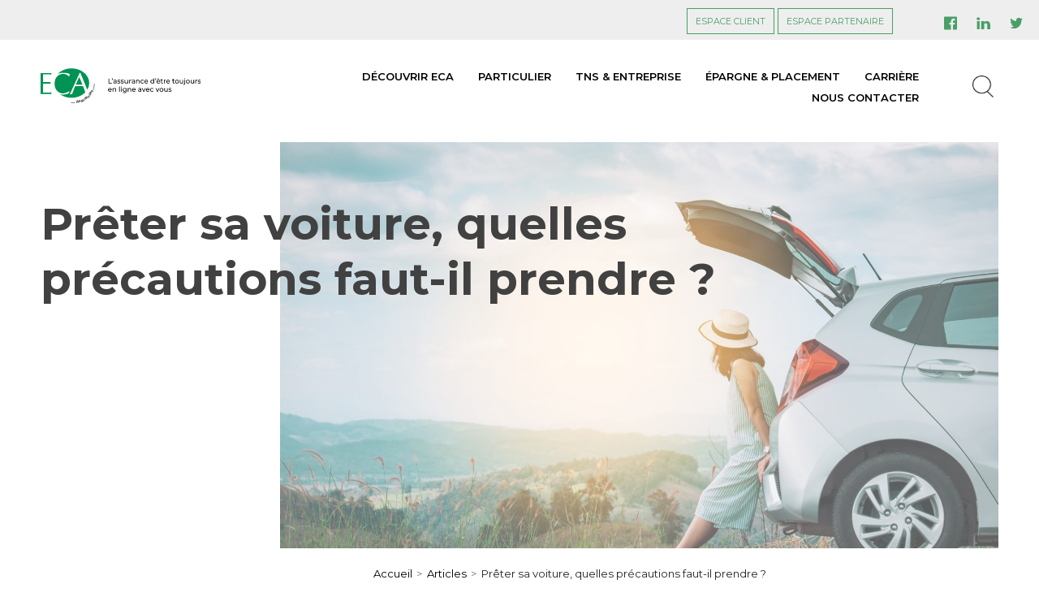

--- FILE ---
content_type: text/html; charset=UTF-8
request_url: https://eca-assurances.com/preter-sa-voiture-quelles-precautions-faut-il-prendre/
body_size: 8635
content:
<!DOCTYPE html>
<html lang="fr-FR" class="no-js">
    <head>
        <meta http-equiv="content-type" content="text/html; charset=UTF-8" />
        <meta http-equiv="X-UA-Compatible" content="IE=edge">
        <meta name="viewport" content="width=device-width, minimum-scale=1.0, initial-scale=1.0, maximum-scale=1.0, user-scalable=no">
		
        <meta name='robots' content='index, follow, max-image-preview:large, max-snippet:-1, max-video-preview:-1' />
	<style>img:is([sizes="auto" i], [sizes^="auto," i]) { contain-intrinsic-size: 3000px 1500px }</style>
	
	<!-- This site is optimized with the Yoast SEO plugin v26.4 - https://yoast.com/wordpress/plugins/seo/ -->
	<title>Prêter sa voiture, quelles précautions faut-il prendre ? - ECA Assurances</title>
	<link rel="canonical" href="https://eca-assurances.com/preter-sa-voiture-quelles-precautions-faut-il-prendre/" />
	<meta property="og:locale" content="fr_FR" />
	<meta property="og:type" content="article" />
	<meta property="og:title" content="Prêter sa voiture, quelles précautions faut-il prendre ? - ECA Assurances" />
	<meta property="og:description" content="Le prêt de voiture est une pratique répandue qui réserve parfois de nombreuses surprises à l’assuré. Alors avant de confier votre voiture, mieux vaut être prévenu des risques&nbsp;! Ce qu’il est important de savoir automobile Prêter votre véhicule relève d’un gage de confiance qui engage votre responsabilité. En effet, si l’emprunteur a un accident responsable, [&hellip;]" />
	<meta property="og:url" content="https://eca-assurances.com/preter-sa-voiture-quelles-precautions-faut-il-prendre/" />
	<meta property="og:site_name" content="ECA Assurances" />
	<meta property="article:publisher" content="https://www.facebook.com/ECA.Assurances/" />
	<meta property="article:published_time" content="2021-01-06T10:03:22+00:00" />
	<meta property="article:modified_time" content="2021-02-09T11:14:36+00:00" />
	<meta property="og:image" content="https://eca-assurances.com/wp-content/uploads/2021/01/shutterstock_517237099-1479x986.jpg" />
	<meta property="og:image:width" content="1479" />
	<meta property="og:image:height" content="986" />
	<meta property="og:image:type" content="image/jpeg" />
	<meta name="author" content="ECA" />
	<meta name="twitter:card" content="summary_large_image" />
	<meta name="twitter:creator" content="@ecaassurances" />
	<meta name="twitter:site" content="@ecaassurances" />
	<meta name="twitter:label1" content="Written by" />
	<meta name="twitter:data1" content="ECA" />
	<meta name="twitter:label2" content="Est. reading time" />
	<meta name="twitter:data2" content="2 minutes" />
	<script type="application/ld+json" class="yoast-schema-graph">{"@context":"https://schema.org","@graph":[{"@type":"WebPage","@id":"https://eca-assurances.com/preter-sa-voiture-quelles-precautions-faut-il-prendre/","url":"https://eca-assurances.com/preter-sa-voiture-quelles-precautions-faut-il-prendre/","name":"Prêter sa voiture, quelles précautions faut-il prendre ? - ECA Assurances","isPartOf":{"@id":"https://eca-assurances.com/#website"},"primaryImageOfPage":{"@id":"https://eca-assurances.com/preter-sa-voiture-quelles-precautions-faut-il-prendre/#primaryimage"},"image":{"@id":"https://eca-assurances.com/preter-sa-voiture-quelles-precautions-faut-il-prendre/#primaryimage"},"thumbnailUrl":"https://eca-assurances.com/wp-content/uploads/2021/01/shutterstock_517237099.jpg","datePublished":"2021-01-06T10:03:22+00:00","dateModified":"2021-02-09T11:14:36+00:00","author":{"@id":"https://eca-assurances.com/#/schema/person/38e0d11a018a6eb2c1f4136fad7d3927"},"breadcrumb":{"@id":"https://eca-assurances.com/preter-sa-voiture-quelles-precautions-faut-il-prendre/#breadcrumb"},"inLanguage":"fr-FR","potentialAction":[{"@type":"ReadAction","target":["https://eca-assurances.com/preter-sa-voiture-quelles-precautions-faut-il-prendre/"]}]},{"@type":"ImageObject","inLanguage":"fr-FR","@id":"https://eca-assurances.com/preter-sa-voiture-quelles-precautions-faut-il-prendre/#primaryimage","url":"https://eca-assurances.com/wp-content/uploads/2021/01/shutterstock_517237099.jpg","contentUrl":"https://eca-assurances.com/wp-content/uploads/2021/01/shutterstock_517237099.jpg","width":4896,"height":3264},{"@type":"BreadcrumbList","@id":"https://eca-assurances.com/preter-sa-voiture-quelles-precautions-faut-il-prendre/#breadcrumb","itemListElement":[{"@type":"ListItem","position":1,"name":"Accueil","item":"https://eca-assurances.com/"},{"@type":"ListItem","position":2,"name":"Prêter sa voiture, quelles précautions faut-il prendre ?"}]},{"@type":"WebSite","@id":"https://eca-assurances.com/#website","url":"https://eca-assurances.com/","name":"ECA Assurances","description":"L&#039;assurance d&#039;être toujours en ligne avec vous","potentialAction":[{"@type":"SearchAction","target":{"@type":"EntryPoint","urlTemplate":"https://eca-assurances.com/?s={search_term_string}"},"query-input":{"@type":"PropertyValueSpecification","valueRequired":true,"valueName":"search_term_string"}}],"inLanguage":"fr-FR"},{"@type":"Person","@id":"https://eca-assurances.com/#/schema/person/38e0d11a018a6eb2c1f4136fad7d3927","name":"ECA","image":{"@type":"ImageObject","inLanguage":"fr-FR","@id":"https://eca-assurances.com/#/schema/person/image/","url":"https://secure.gravatar.com/avatar/ac508c59e57862b971f26ba612ccd9326c58802836108f03bd6deaa86d9bab7f?s=96&d=mm&r=g","contentUrl":"https://secure.gravatar.com/avatar/ac508c59e57862b971f26ba612ccd9326c58802836108f03bd6deaa86d9bab7f?s=96&d=mm&r=g","caption":"ECA"},"url":"https://eca-assurances.com/author/eca/"}]}</script>
	<!-- / Yoast SEO plugin. -->


<link rel='dns-prefetch' href='//cdnjs.cloudflare.com' />
<link rel='stylesheet' id='formidable-css' href='https://eca-assurances.com/wp-content/plugins/formidable/css/formidableforms.css?ver=11261157' type='text/css' media='all' />
<link rel='stylesheet' id='wp-block-library-css' href='https://eca-assurances.com/wp-includes/css/dist/block-library/style.min.css?ver=6.8.1' type='text/css' media='all' />
<style id='classic-theme-styles-inline-css' type='text/css'>
/*! This file is auto-generated */
.wp-block-button__link{color:#fff;background-color:#32373c;border-radius:9999px;box-shadow:none;text-decoration:none;padding:calc(.667em + 2px) calc(1.333em + 2px);font-size:1.125em}.wp-block-file__button{background:#32373c;color:#fff;text-decoration:none}
</style>
<style id='global-styles-inline-css' type='text/css'>
:root{--wp--preset--aspect-ratio--square: 1;--wp--preset--aspect-ratio--4-3: 4/3;--wp--preset--aspect-ratio--3-4: 3/4;--wp--preset--aspect-ratio--3-2: 3/2;--wp--preset--aspect-ratio--2-3: 2/3;--wp--preset--aspect-ratio--16-9: 16/9;--wp--preset--aspect-ratio--9-16: 9/16;--wp--preset--color--black: #000000;--wp--preset--color--cyan-bluish-gray: #abb8c3;--wp--preset--color--white: #ffffff;--wp--preset--color--pale-pink: #f78da7;--wp--preset--color--vivid-red: #cf2e2e;--wp--preset--color--luminous-vivid-orange: #ff6900;--wp--preset--color--luminous-vivid-amber: #fcb900;--wp--preset--color--light-green-cyan: #7bdcb5;--wp--preset--color--vivid-green-cyan: #00d084;--wp--preset--color--pale-cyan-blue: #8ed1fc;--wp--preset--color--vivid-cyan-blue: #0693e3;--wp--preset--color--vivid-purple: #9b51e0;--wp--preset--gradient--vivid-cyan-blue-to-vivid-purple: linear-gradient(135deg,rgba(6,147,227,1) 0%,rgb(155,81,224) 100%);--wp--preset--gradient--light-green-cyan-to-vivid-green-cyan: linear-gradient(135deg,rgb(122,220,180) 0%,rgb(0,208,130) 100%);--wp--preset--gradient--luminous-vivid-amber-to-luminous-vivid-orange: linear-gradient(135deg,rgba(252,185,0,1) 0%,rgba(255,105,0,1) 100%);--wp--preset--gradient--luminous-vivid-orange-to-vivid-red: linear-gradient(135deg,rgba(255,105,0,1) 0%,rgb(207,46,46) 100%);--wp--preset--gradient--very-light-gray-to-cyan-bluish-gray: linear-gradient(135deg,rgb(238,238,238) 0%,rgb(169,184,195) 100%);--wp--preset--gradient--cool-to-warm-spectrum: linear-gradient(135deg,rgb(74,234,220) 0%,rgb(151,120,209) 20%,rgb(207,42,186) 40%,rgb(238,44,130) 60%,rgb(251,105,98) 80%,rgb(254,248,76) 100%);--wp--preset--gradient--blush-light-purple: linear-gradient(135deg,rgb(255,206,236) 0%,rgb(152,150,240) 100%);--wp--preset--gradient--blush-bordeaux: linear-gradient(135deg,rgb(254,205,165) 0%,rgb(254,45,45) 50%,rgb(107,0,62) 100%);--wp--preset--gradient--luminous-dusk: linear-gradient(135deg,rgb(255,203,112) 0%,rgb(199,81,192) 50%,rgb(65,88,208) 100%);--wp--preset--gradient--pale-ocean: linear-gradient(135deg,rgb(255,245,203) 0%,rgb(182,227,212) 50%,rgb(51,167,181) 100%);--wp--preset--gradient--electric-grass: linear-gradient(135deg,rgb(202,248,128) 0%,rgb(113,206,126) 100%);--wp--preset--gradient--midnight: linear-gradient(135deg,rgb(2,3,129) 0%,rgb(40,116,252) 100%);--wp--preset--font-size--small: 13px;--wp--preset--font-size--medium: 20px;--wp--preset--font-size--large: 36px;--wp--preset--font-size--x-large: 42px;--wp--preset--spacing--20: 0.44rem;--wp--preset--spacing--30: 0.67rem;--wp--preset--spacing--40: 1rem;--wp--preset--spacing--50: 1.5rem;--wp--preset--spacing--60: 2.25rem;--wp--preset--spacing--70: 3.38rem;--wp--preset--spacing--80: 5.06rem;--wp--preset--shadow--natural: 6px 6px 9px rgba(0, 0, 0, 0.2);--wp--preset--shadow--deep: 12px 12px 50px rgba(0, 0, 0, 0.4);--wp--preset--shadow--sharp: 6px 6px 0px rgba(0, 0, 0, 0.2);--wp--preset--shadow--outlined: 6px 6px 0px -3px rgba(255, 255, 255, 1), 6px 6px rgba(0, 0, 0, 1);--wp--preset--shadow--crisp: 6px 6px 0px rgba(0, 0, 0, 1);}:where(.is-layout-flex){gap: 0.5em;}:where(.is-layout-grid){gap: 0.5em;}body .is-layout-flex{display: flex;}.is-layout-flex{flex-wrap: wrap;align-items: center;}.is-layout-flex > :is(*, div){margin: 0;}body .is-layout-grid{display: grid;}.is-layout-grid > :is(*, div){margin: 0;}:where(.wp-block-columns.is-layout-flex){gap: 2em;}:where(.wp-block-columns.is-layout-grid){gap: 2em;}:where(.wp-block-post-template.is-layout-flex){gap: 1.25em;}:where(.wp-block-post-template.is-layout-grid){gap: 1.25em;}.has-black-color{color: var(--wp--preset--color--black) !important;}.has-cyan-bluish-gray-color{color: var(--wp--preset--color--cyan-bluish-gray) !important;}.has-white-color{color: var(--wp--preset--color--white) !important;}.has-pale-pink-color{color: var(--wp--preset--color--pale-pink) !important;}.has-vivid-red-color{color: var(--wp--preset--color--vivid-red) !important;}.has-luminous-vivid-orange-color{color: var(--wp--preset--color--luminous-vivid-orange) !important;}.has-luminous-vivid-amber-color{color: var(--wp--preset--color--luminous-vivid-amber) !important;}.has-light-green-cyan-color{color: var(--wp--preset--color--light-green-cyan) !important;}.has-vivid-green-cyan-color{color: var(--wp--preset--color--vivid-green-cyan) !important;}.has-pale-cyan-blue-color{color: var(--wp--preset--color--pale-cyan-blue) !important;}.has-vivid-cyan-blue-color{color: var(--wp--preset--color--vivid-cyan-blue) !important;}.has-vivid-purple-color{color: var(--wp--preset--color--vivid-purple) !important;}.has-black-background-color{background-color: var(--wp--preset--color--black) !important;}.has-cyan-bluish-gray-background-color{background-color: var(--wp--preset--color--cyan-bluish-gray) !important;}.has-white-background-color{background-color: var(--wp--preset--color--white) !important;}.has-pale-pink-background-color{background-color: var(--wp--preset--color--pale-pink) !important;}.has-vivid-red-background-color{background-color: var(--wp--preset--color--vivid-red) !important;}.has-luminous-vivid-orange-background-color{background-color: var(--wp--preset--color--luminous-vivid-orange) !important;}.has-luminous-vivid-amber-background-color{background-color: var(--wp--preset--color--luminous-vivid-amber) !important;}.has-light-green-cyan-background-color{background-color: var(--wp--preset--color--light-green-cyan) !important;}.has-vivid-green-cyan-background-color{background-color: var(--wp--preset--color--vivid-green-cyan) !important;}.has-pale-cyan-blue-background-color{background-color: var(--wp--preset--color--pale-cyan-blue) !important;}.has-vivid-cyan-blue-background-color{background-color: var(--wp--preset--color--vivid-cyan-blue) !important;}.has-vivid-purple-background-color{background-color: var(--wp--preset--color--vivid-purple) !important;}.has-black-border-color{border-color: var(--wp--preset--color--black) !important;}.has-cyan-bluish-gray-border-color{border-color: var(--wp--preset--color--cyan-bluish-gray) !important;}.has-white-border-color{border-color: var(--wp--preset--color--white) !important;}.has-pale-pink-border-color{border-color: var(--wp--preset--color--pale-pink) !important;}.has-vivid-red-border-color{border-color: var(--wp--preset--color--vivid-red) !important;}.has-luminous-vivid-orange-border-color{border-color: var(--wp--preset--color--luminous-vivid-orange) !important;}.has-luminous-vivid-amber-border-color{border-color: var(--wp--preset--color--luminous-vivid-amber) !important;}.has-light-green-cyan-border-color{border-color: var(--wp--preset--color--light-green-cyan) !important;}.has-vivid-green-cyan-border-color{border-color: var(--wp--preset--color--vivid-green-cyan) !important;}.has-pale-cyan-blue-border-color{border-color: var(--wp--preset--color--pale-cyan-blue) !important;}.has-vivid-cyan-blue-border-color{border-color: var(--wp--preset--color--vivid-cyan-blue) !important;}.has-vivid-purple-border-color{border-color: var(--wp--preset--color--vivid-purple) !important;}.has-vivid-cyan-blue-to-vivid-purple-gradient-background{background: var(--wp--preset--gradient--vivid-cyan-blue-to-vivid-purple) !important;}.has-light-green-cyan-to-vivid-green-cyan-gradient-background{background: var(--wp--preset--gradient--light-green-cyan-to-vivid-green-cyan) !important;}.has-luminous-vivid-amber-to-luminous-vivid-orange-gradient-background{background: var(--wp--preset--gradient--luminous-vivid-amber-to-luminous-vivid-orange) !important;}.has-luminous-vivid-orange-to-vivid-red-gradient-background{background: var(--wp--preset--gradient--luminous-vivid-orange-to-vivid-red) !important;}.has-very-light-gray-to-cyan-bluish-gray-gradient-background{background: var(--wp--preset--gradient--very-light-gray-to-cyan-bluish-gray) !important;}.has-cool-to-warm-spectrum-gradient-background{background: var(--wp--preset--gradient--cool-to-warm-spectrum) !important;}.has-blush-light-purple-gradient-background{background: var(--wp--preset--gradient--blush-light-purple) !important;}.has-blush-bordeaux-gradient-background{background: var(--wp--preset--gradient--blush-bordeaux) !important;}.has-luminous-dusk-gradient-background{background: var(--wp--preset--gradient--luminous-dusk) !important;}.has-pale-ocean-gradient-background{background: var(--wp--preset--gradient--pale-ocean) !important;}.has-electric-grass-gradient-background{background: var(--wp--preset--gradient--electric-grass) !important;}.has-midnight-gradient-background{background: var(--wp--preset--gradient--midnight) !important;}.has-small-font-size{font-size: var(--wp--preset--font-size--small) !important;}.has-medium-font-size{font-size: var(--wp--preset--font-size--medium) !important;}.has-large-font-size{font-size: var(--wp--preset--font-size--large) !important;}.has-x-large-font-size{font-size: var(--wp--preset--font-size--x-large) !important;}
:where(.wp-block-post-template.is-layout-flex){gap: 1.25em;}:where(.wp-block-post-template.is-layout-grid){gap: 1.25em;}
:where(.wp-block-columns.is-layout-flex){gap: 2em;}:where(.wp-block-columns.is-layout-grid){gap: 2em;}
:root :where(.wp-block-pullquote){font-size: 1.5em;line-height: 1.6;}
</style>
<link rel='stylesheet' id='app-css-css' href='https://eca-assurances.com/wp-content/themes/lc-eca/css/app.min.css?ver=6.8.1' type='text/css' media='all' />
<link rel='stylesheet' id='newsletter-css' href='https://eca-assurances.com/wp-content/plugins/newsletter/style.css?ver=9.0.8' type='text/css' media='all' />
<link rel='stylesheet' id='dashicons-css' href='https://eca-assurances.com/wp-includes/css/dashicons.min.css?ver=6.8.1' type='text/css' media='all' />
<link rel='stylesheet' id='acf-global-css' href='https://eca-assurances.com/wp-content/plugins/advanced-custom-fields-pro/assets/build/css/acf-global.min.css?ver=6.6.2' type='text/css' media='all' />
<link rel='stylesheet' id='acf-input-css' href='https://eca-assurances.com/wp-content/plugins/advanced-custom-fields-pro/assets/build/css/acf-input.min.css?ver=6.6.2' type='text/css' media='all' />
<link rel='stylesheet' id='jquery-ui-min-css-css' href='https://cdnjs.cloudflare.com/ajax/libs/jqueryui/1.12.1/jquery-ui.min.css?ver=6.8.1' type='text/css' media='all' />
<script type="text/javascript" src="https://eca-assurances.com/wp-content/themes/lc-eca/tarteaucitron/tarteaucitron.js?ver=6.8.1" id="tarteaucitron-js"></script>
<script type="text/javascript" src="https://eca-assurances.com/wp-content/themes/lc-eca/js/vendor.min.js?ver=6.8.1" id="jquery-js"></script>
<script type="text/javascript" id="app-js-js-extra">
/* <![CDATA[ */
var ajaxParam = {"url":"https:\/\/eca-assurances.com\/wp-admin\/admin-ajax.php","query":{"page":"","name":"preter-sa-voiture-quelles-precautions-faut-il-prendre"}};
/* ]]> */
</script>
<script type="text/javascript" src="https://eca-assurances.com/wp-content/themes/lc-eca/js/app.min.js?ver=6.8.1" id="app-js-js"></script>
<script type="text/javascript" src="https://cdnjs.cloudflare.com/ajax/libs/jqueryui/1.12.1/jquery-ui.min.js?ver=6.8.1" id="jquery-ui-min-js-js"></script>
<script type="text/javascript" src="https://cdnjs.cloudflare.com/ajax/libs/svg4everybody/2.1.9/svg4everybody.min.js?ver=6.8.1" id="svg4everybody-js"></script>
<link rel="alternate" title="oEmbed (JSON)" type="application/json+oembed" href="https://eca-assurances.com/wp-json/oembed/1.0/embed?url=https%3A%2F%2Feca-assurances.com%2Fpreter-sa-voiture-quelles-precautions-faut-il-prendre%2F" />
<link rel="alternate" title="oEmbed (XML)" type="text/xml+oembed" href="https://eca-assurances.com/wp-json/oembed/1.0/embed?url=https%3A%2F%2Feca-assurances.com%2Fpreter-sa-voiture-quelles-precautions-faut-il-prendre%2F&#038;format=xml" />
<script type="text/javascript">
      tarteaucitron.init({
        "privacyUrl": "", /* Privacy policy url */

        "hashtag": "#tarteaucitron", /* Open the panel with this hashtag */
        "cookieName": "tartaucitron", /* Cookie name */
    
        "orientation": "bottom", /* Banner position (top - bottom) */
        "showAlertSmall": true, /* Show the small banner on bottom right */
        "cookieslist": true, /* Show the cookie list */

        "adblocker": false, /* Show a Warning if an adblocker is detected */
        "AcceptAllCta" : true, /* Show the accept all button when highPrivacy on */
        "highPrivacy": false, /* Disable auto consent */
        "handleBrowserDNTRequest": false, /* If Do Not Track == 1, disallow all */

        "removeCredit": false, /* Remove credit link */
        "moreInfoLink": true, /* Show more info link */
        "useExternalCss": false, /* If false, the tarteaucitron.css file will be loaded */

        //"cookieDomain": ".my-multisite-domaine.fr", /* Shared cookie for multisite */
                          
        "readmoreLink": "/cookiespolicy" /* Change the default readmore link */
      });
    </script><link rel="icon" href="https://eca-assurances.com/wp-content/uploads/2019/03/cropped-fav-icon-eca-32x32.png" sizes="32x32" />
<link rel="icon" href="https://eca-assurances.com/wp-content/uploads/2019/03/cropped-fav-icon-eca-192x192.png" sizes="192x192" />
<link rel="apple-touch-icon" href="https://eca-assurances.com/wp-content/uploads/2019/03/cropped-fav-icon-eca-180x180.png" />
<meta name="msapplication-TileImage" content="https://eca-assurances.com/wp-content/uploads/2019/03/cropped-fav-icon-eca-270x270.png" />

        		<script data-host="https://analytics.self-assurance.fr" data-dnt="false" src="https://analytics.self-assurance.fr/js/script.js" id="ZwSg9rf6GA" async defer></script>
        <script>svg4everybody();</script>
		
	</head>
	<body class="wp-singular post-template-default single single-post postid-72221 single-format-standard wp-theme-lc-eca">

        <div class="main-wrapper">

            <div class="topbar-wrapper">
                <div class="container container-topbar d-none d-lg-block">
  <div class="row">
    <div class="col">
      <ul class="links">
        <li><a href="https://espace-client.eca-assurances.com/authentification" target='_blank' title="Espace Client">Espace Client</a></li>
      <!--   <li><a href="https://courtage.eca-partenaires.com/accueil" title="Courtier">Espace Courtier</a></li> -->
        <li><a href="https://courtage.eca-partenaires.com/accueil" target='_blank ' title="Espace Partenaire">Espace Partenaire</a></li>
      </ul>
      <ul class="social">
        <li>
          <a href="https://www.facebook.com/ECA.Assurances/" title="facebook" target="_blank">
            <div class="svg-icon">
                <svg role="img" title="Facebook">
                  <use xlink:href="/wp-content/themes/lc-eca/img/map.svg#Facebook"/>
                </svg>
            </div>

          </a>
        </li>
        <li>
          <a href="https://fr.linkedin.com/company/eca-assurances" title="linkedin" target="_blank">
            <div class="svg-icon">
                <svg role="img" title="LinkedIn">
                  <use xlink:href="/wp-content/themes/lc-eca/img/map.svg#LinkedIn"/>
                </svg>
            </div>

          </a>
        </li>
        <li>
          <a href="https://twitter.com/ecaassurances?lang=fr" title="twitter" target="_blank">
            <div class="svg-icon">
                <svg role="img" title="Twitter">
                  <use xlink:href="/wp-content/themes/lc-eca/img/map.svg#Twitter"/>
                </svg>
            </div>

          </a>
        </li>
      </ul>
    </div>
  </div>
</div>
            </div>

    		<div class="navbar-wrapper">
    			
  <nav class="navbar" role="navigation">
    <div class="container">
        <div class="row navbar-row">

          <div class="col-4 col-lg-2">
            <a class="navbar-logo" href="https://eca-assurances.com" title="ECA Assurances">
              ECA Assurances            </a>
          </div>

          <!-- En position absolute avant breakpoint md -->
          <div class="navbar-menu menu-trigger d-none d-lg-block col-lg-9" id="main-menu">
            <div class="menu-principal-container"><ul id="menu-principal" class="clear"><li id="menu-item-259" class="menu-item menu-item-type-post_type menu-item-object-page menu-item-259"><a href="https://eca-assurances.com/decouvrir-eca/">Découvrir ECA</a></li>
<li id="menu-item-70281" class="menu-item menu-item-type-post_type menu-item-object-page menu-item-70281"><a href="https://eca-assurances.com/particulier/">Particulier</a></li>
<li id="menu-item-70481" class="menu-item menu-item-type-post_type menu-item-object-page menu-item-70481"><a href="https://eca-assurances.com/tns-et-des-entreprises/">TNS &#038; ENTREPRISE</a></li>
<li id="menu-item-70480" class="menu-item menu-item-type-post_type menu-item-object-page menu-item-70480"><a href="https://eca-assurances.com/epargne-placement/">ÉPARGNE &#038; PLACEMENT</a></li>
<li id="menu-item-70280" class="menu-item menu-item-type-post_type menu-item-object-page menu-item-70280"><a href="https://eca-assurances.com/carriere/">Carrière</a></li>
<li id="menu-item-74206" class="menu-item menu-item-type-custom menu-item-object-custom menu-item-74206"><a href="https://heomi.fr/contact.php">NOUS CONTACTER</a></li>
</ul></div>          </div>
          <!-- En position absolute avant breakpoint md -->

          <!-- -------------------Menu mobile-------------------- -->
           <div class="col-8 col-lg-1 menu-toggle-container">
            <div class="search-logo">
              <button><img src="/wp-content/themes/lc-eca/img/loupe.png"></button>
            </div>
            <button id="menu-toggle" type="button" class=" menu-trigger button-burger button-icon d-lg-none" data-target="#main-menu">
              <div class="icon-burger">
                <div class="bar"></div>
                <div class="bar"></div>
                <div class="bar"></div>
              </div>
            </button>
          </div>
          <!-- -------------------Menu mobile-------------------- -->
        </div>
        <!-- end row  -->
    </div>
    <!-- -------------------Menu mobile Container-------------------- -->
    <div class="menu-mobile">
      <div class="menu-mobile-container">
      <div class="menu-principal-container"><ul id="menu-principal-1" class="clear"><li class="menu-item menu-item-type-post_type menu-item-object-page menu-item-259"><a href="https://eca-assurances.com/decouvrir-eca/">Découvrir ECA</a></li>
<li class="menu-item menu-item-type-post_type menu-item-object-page menu-item-70281"><a href="https://eca-assurances.com/particulier/">Particulier</a></li>
<li class="menu-item menu-item-type-post_type menu-item-object-page menu-item-70481"><a href="https://eca-assurances.com/tns-et-des-entreprises/">TNS &#038; ENTREPRISE</a></li>
<li class="menu-item menu-item-type-post_type menu-item-object-page menu-item-70480"><a href="https://eca-assurances.com/epargne-placement/">ÉPARGNE &#038; PLACEMENT</a></li>
<li class="menu-item menu-item-type-post_type menu-item-object-page menu-item-70280"><a href="https://eca-assurances.com/carriere/">Carrière</a></li>
<li class="menu-item menu-item-type-custom menu-item-object-custom menu-item-74206"><a href="https://heomi.fr/contact.php">NOUS CONTACTER</a></li>
</ul></div>      <div class="menu-mobile-RS">
      <ul>
        
        <li><a href="https://espaceclient.eca-assurances.com/espace-client/login.xhtml" target='_blank' title="Espace Client">Espace Client</a></li>
        <!-- <li><a href="https://courtage.eca-partenaires.com/accueil" title="Courtier">Courtier</a></li> -->
        <li><a href="https://courtage.eca-partenaires.com/accueil" target='_blank' title="Espace Partenaire">Partenaire</a></li>
      </ul>
        <ul class="social">
          <li>
            <a href="https://www.facebook.com/ECA.Assurances/" title="facebook" target="_blank">
              <div class="svg-icon">
                <svg role="img" title="Facebook">
                  <use xlink:href="/wp-content/themes/lc-eca/img/map.svg#Facebook"/>
                </svg>
              </div>

            </a>
          </li>
          <li>
            <a href="https://fr.linkedin.com/company/eca-assurances" title="linkedin" target="_blank">
              <div class="svg-icon">
                <svg role="img" title="LinkedIn">
                  <use xlink:href="/wp-content/themes/lc-eca/img/map.svg#LinkedIn"/>
                </svg>
              </div>

            </a>
          </li>
          <li>
            <a href="https://twitter.com/ecaassurances?lang=fr" title="twitter" target="_blank">
              <div class="svg-icon">
                <svg role="img" title="Twitter">
                  <use xlink:href="/wp-content/themes/lc-eca/img/map.svg#Twitter"/>
                </svg>
              </div>

            </a>
          </li>
        </ul>
      </div>
      </div>
    </div>
    <!-- -------------------Menu mobile Container-------------------- -->
  </nav>

  <!-- -------------------Menu recherche-------------------- -->
  <div class="search-bloc-bg">
  </div>
  <div class="search-bloc">
    <div class="search-bloc-item">
      <div class="container">
        <div class="row">
          <div class="menu-search-container col-md-12">
            <form id="search" class="search-form search-form-content input-group" role="search" method="get" action="/">
              <input type="text" placeholder="Rechercher dans tout le site" value="" name="s" id="search-que" class="search-field sfl2 form-control" autocomplete="off">
            </form>
          </div>
        </div>
        <div class="search-bloc-item-info">
          <span>Veuillez appuyer sur entrer pour effectuer votre recherche</span>
        </div>
      </div>
    </div>
  </div>
  <!-- -------------------Menu recherche-------------------- -->
    		</div>

            <div id="barba-wrapper">
                <div class="barba-container" data-namespace="common"> 

<div class="main-container">
	
 
<article id="post-72221" class="post-72221 post type-post status-publish format-standard has-post-thumbnail hentry category-article-galerie"> 
 
 	<div class="hero-wrapper">
			<div class="container"> 
				<div class="box-banner-sub row">
					<div class="hero-desc-bloc col-10 offset-1 offset-lg-0 col-lg-12">
						<div class="bloc-text-hero-desc">
							<h1 class="title bigtitle green">
								Prêter sa voiture, quelles précautions faut-il prendre ?							</h1>
								
		  							
						</div>	
				</div>
                				                <div class="real-img-bg" style="background-image: url('https://eca-assurances.com/wp-content/uploads/2021/01/shutterstock_517237099-1479x986.jpg')"></div>
                					
				
			</div>
	</div>

	<div class="main-wrapper">
		<div class="container">
			
    <div class="breadcrumb-wrapper d-none d-lg-block">
      <div class="container">
        <div class="row">
            <div class="col-lg-8 offset-lg-4">
            <ol class="breadcrumb"><li class="breadcrumb-item"><a href="https://eca-assurances.com">Accueil</a></li><li class="breadcrumb-item"><a href="/article-galerie" >Articles</a></li><li class="breadcrumb-item">Prêter sa voiture, quelles précautions faut-il prendre ?</li>
            </ol>
          </div>
        </div>
      </div>
    </div>			<div class="row">
				<div class="box-banner article-box col-10 offset-1 col-lg-8 offset-lg-0">
					
<p>Le prêt de voiture est une pratique répandue qui réserve parfois de nombreuses surprises à l’assuré. Alors avant de confier votre voiture, mieux vaut être prévenu des risques&nbsp;! </p>



<p><strong>Ce qu’il est important de savoir  automobile</strong></p>



<p>Prêter votre véhicule relève d’un
gage de confiance qui engage votre responsabilité. En effet, si l’emprunteur a un accident
responsable, c’est vous qui aurez le malus puisque vous êtes le titulaire du
contrat. Dans le cas où vous êtes assuré au tiers, les dommages matériels
causés à votre véhicule par la personne à laquelle vous l&rsquo;avez prêté ne seront
pas pris en charge par votre compagnie d’assurance. Si vous le souhaitez, vous avez la
possibilité de vous retourner contre l’emprunteur en mettant en cause sa
responsabilité civile. </p>



<p><strong>A qui puis-je prêter mon véhicule&nbsp;? </strong></p>



<p>Vous avez la possibilité de prêter votre véhicule dans les
cas suivants :</p>



<p>&#8211; A n’importe quelle personne de votre entourage (ascendant
et descendant) sans restriction ni de majoration&nbsp;; </p>



<p>&#8211; Un ami, un collègue de travail, un voiturier, etc.&nbsp;; </p>



<p>&#8211; Prêt à qui vous voulez à l’exception des jeunes conducteurs.</p>



<p><strong>Ce qui est prévu dans un contrat d’assurance </strong></p>



<p>Généralement, le prêt de voiture peut
être considéré comme un risque aggravant. Beaucoup de contrats d’assurance
prévoient une majoration de la franchise qui restera à votre charge en cas de
sinistre survenant dans les cas suivants:</p>



<ul class="wp-block-list"><li>Si la personne non désignée au contrat
a moins de 2 ans de permis&nbsp;;</li><li>Si le conducteur non désigné du
contrat a moins de 21 ans;</li><li>Si le conducteur non désigné du
contrat n’a aucun antécédent d’assurances.</li></ul>



<p>A savoir, si la personne à qui vous
prêtez un véhicule cause un accident en état d&rsquo;ivresse ou sous l&#8217;emprise de la
drogue, les dommages subis par le véhicule ne seront pas indemnisés par
l&rsquo;assureur (seule la garantie responsabilité civile pourra éventuellement
jouer).</p>



<p></p>
 
				</div>
			</div>
		</div>
	</div>

	<div class="bloc-pre-fopter">
		<div class="container">
			<div class="row align-items-center">
				<div class="col-12 align-items-center">
					<div class="sentence-article"><p>Pour tout connaître des offres d’assurance automobiles de ECA Assurances.</p>
<div class="gallerie-button"></div>
</div>
					<div class="gallerie-button">	
						<a class="cta" href="https://eca-assurances.com/produit/assurance-auto">En savoir plus</a>
					</div>
				</div>
			</div>
		</div>
	</div>





</article><!-- #post-## -->
</div><!-- .main-container -->

</div><!-- end .barba-container -->
</div><!-- end #barba-wrapper -->

<div class="bloc-backtotop">
    <img src="https://eca-assurances.com/wp-content/themes/lc-eca/img/arrow_top.png">
</div>

<footer class="footer-wrapper">

    <div class="container position-relative">
        <!--         <div class="row">
            <div class="col-10 offset-1 col-lg-12 offset-lg-0">
                <div class="parrainage position-absolute">
                    <h3 class="parrainage_text float-left"></h3>

                    <a class="cta m-0" href="">PARRAINAGE</a>
                </div>
            </div>
        </div> -->

        <div class="row">
            <div class="col-10 offset-1 col-lg-12 offset-lg-0 footer-item">
                <div class="row">
                    <div class="col-12 col-md-6 col-lg-2">
                        <div class="footer-logo row">
                            <a class="navbar-logo col-sm-6 col-lg-12" href="https://eca-assurances.com"
                               title="ECA Assurances">
                                <img src="https://eca-assurances.com/wp-content/themes/lc-eca/img/logo-eca-white.png"
                                     alt="ECA Assurance"/>
                            </a>
                            <p class="col-sm-6 p-sm-0 col-lg-12 pt-lg-4">ECA Assurances est concepteur, distributeur et gestionnaire de produits d'assurance et de solutions de placement pour les particuliers et les entreprises. 
<br /><br /><br />
92-98 Boulevard Victor Hugo 92115 Clichy Cedex
</p>
                        </div>
                    </div>
                    <div class="col-12 col-md-6 col-lg-5 footer-menu">

                        <div class="row d-flex flex-row justify-content-between">
                            <div class="col-xs-12 col-sm-6 d-flex flex-column ">
								<ul id="menu-footer-left" class="footer-nav-item d-block"><li id="menu-item-70286" class="menu-item menu-item-type-post_type menu-item-object-page menu-item-70286"><a href="https://eca-assurances.com/particulier/">Particulier</a></li>
<li id="menu-item-70484" class="menu-item menu-item-type-post_type menu-item-object-page menu-item-70484"><a href="https://eca-assurances.com/tns-et-des-entreprises/">TNS &#038; ENTREPRISE</a></li>
<li id="menu-item-70485" class="menu-item menu-item-type-post_type menu-item-object-page menu-item-70485"><a href="https://eca-assurances.com/epargne-placement/">EPARGNE &#038; PLACEMENT</a></li>
<li id="menu-item-71391" class="menu-item menu-item-type-post_type menu-item-object-page menu-item-71391"><a href="https://eca-assurances.com/application-mobile/">Application mobile</a></li>
</ul>                            </div>
                            <div class="col-xs-12 col-sm-6 d-flex flex-column">
								<ul id="menu-footer-right" class="footer-nav-item d-block"><li id="menu-item-70839" class="menu-item menu-item-type-post_type menu-item-object-page menu-item-70839"><a href="https://eca-assurances.com/carriere/">Carrière</a></li>
<li id="menu-item-70840" class="menu-item menu-item-type-post_type menu-item-object-page menu-item-70840"><a href="https://eca-assurances.com/faq/">FAQ</a></li>
<li id="menu-item-70841" class="menu-item menu-item-type-post_type menu-item-object-page menu-item-70841"><a href="https://eca-assurances.com/galerie-presse/">PRESSE</a></li>
</ul>                            </div>
                        </div>
                        <div class="row">
                            <a class="cta cta-footer" target="_blank"
                               href="https://fr.surveymonkey.com/r/parrainage_eca-assurances">PARRAINAGE</a>
                        </div>
                        <div class="row">
                            <div class="col-12">
                                <div class="footer-menu-link">
                                    <a href="/politique-de-confidentialite/">Politique de confidentialité</a> |
                                    <a href="/mentions-legales/">Mentions Légales</a> |
                                    <a href="/reclamation/">Réclamation</a> |
                                    <a href="javascript:Didomi.preferences.show()">Préférences des cookies</a> |
                                    <div class="dropdown">
                                        <span class="site-family">Nos sites</span>
                                        <button class="bouton-sites"></button>
                                        <div class="dropdown-child">                                  
                                                                                                <a href="https://eca-partenaires.com/" target="_blank">ECA Partenaires</a>
                                                                                                    <a href="https://www.selfepargne.fr/" target="_blank">Selfepargne</a>
                                                                                                    <a href="https://finare.fr/" target="_blank">FINARE</a>
                                                                                                    <a href="https://assurance-habitation.self-assurance.fr/" target="_blank">Selfassurance habitation</a>
                                                                                                    <a href="https://mutuelle-sante.self-assurance.fr/" target="_blank">Selfassurance santé</a>
                                                                                                    <a href="https://assurance-auto.self-assurance.fr/" target="_blank">Selfassurance auto</a>
                                                                                                    <a href="https://assurance-animaux.self-assurance.fr/" target="_blank">Selfassurance animaux</a>
                                                                                                
                                                                                        </div>
                                    </div>
                                </div>
                            </div>
                        </div>

                    </div>
                    <div class="col-12 col-lg-5" id='footer-newletter-bloc'>
                        <div class="footer-newletter">
                            <!-- <span class="footer-newletter-title">Inscrivez-vous à notre newsletter</span>
							<input type="text" placeholder="exemple@votreemail.com" /> -->
                        <div class="tnp-field tnp-field-email">
                            <label for="tnp-email">Inscrivez-vous à notre newsletter</label>
                        </div>
                                                        <script defer src="https://static.cloudflareinsights.com/beacon.min.js/vcd15cbe7772f49c399c6a5babf22c1241717689176015" integrity="sha512-ZpsOmlRQV6y907TI0dKBHq9Md29nnaEIPlkf84rnaERnq6zvWvPUqr2ft8M1aS28oN72PdrCzSjY4U6VaAw1EQ==" data-cf-beacon='{"rayId":"9c06164e2f32910d","version":"2025.9.1","serverTiming":{"name":{"cfExtPri":true,"cfEdge":true,"cfOrigin":true,"cfL4":true,"cfSpeedBrain":true,"cfCacheStatus":true}},"token":"c110eb8ec1144e62bf0e1ac244dbee97","b":1}' crossorigin="anonymous"></script>


--- FILE ---
content_type: text/css
request_url: https://eca-assurances.com/wp-content/themes/lc-eca/css/app.min.css?ver=6.8.1
body_size: 45226
content:
@charset "UTF-8";
@import url("https://fonts.googleapis.com/css?family=Montserrat:300,400,600,700");

:root {
    --blue: #007bff;
    --indigo: #6610f2;
    --purple: #6f42c1;
    --pink: #e83e8c;
    --red: #dc3545;
    --orange: #fd7e14;
    --yellow: #ffc107;
    --green: #28a745;
    --teal: #20c997;
    --cyan: #17a2b8;
    --white: #fff;
    --gray: #6c757d;
    --gray-dark: #343a40;
    --primary: #007bff;
    --secondary: #6c757d;
    --success: #28a745;
    --info: #17a2b8;
    --warning: #ffc107;
    --danger: #dc3545;
    --light: #f8f9fa;
    --dark: #343a40;
    --breakpoint-xs: 0;
    --breakpoint-sm: 567px;
    --breakpoint-md: 768px;
    --breakpoint-lg: 992px;
    --breakpoint-xl: 1200px;
    --breakpoint-xxl: 1500px;
    --font-family-sans-serif: -apple-system, BlinkMacSystemFont, "Segoe UI", Roboto, "Helvetica Neue", Arial, "Noto Sans", sans-serif, "Apple Color Emoji", "Segoe UI Emoji", "Segoe UI Symbol", "Noto Color Emoji";
    --font-family-monospace: SFMono-Regular, Menlo, Monaco, Consolas, "Liberation Mono", "Courier New", monospace
}

*,
:after,
:before {
    -webkit-box-sizing: border-box;
    box-sizing: border-box
}

html {
    font-family: sans-serif;
    line-height: 1.15;
    -webkit-text-size-adjust: 100%;
    -webkit-tap-highlight-color: rgba(0, 0, 0, 0)
}

article,
aside,
figcaption,
figure,
footer,
header,
hgroup,
main,
nav,
section {
    display: block
}

body {
    margin: 0;
    font-family: -apple-system, BlinkMacSystemFont, Segoe UI, Roboto, Helvetica Neue, Arial, Noto Sans, sans-serif, Apple Color Emoji, Segoe UI Emoji, Segoe UI Symbol, Noto Color Emoji;
    font-size: 1rem;
    font-weight: 400;
    line-height: 1.5;
    color: #212529;
    text-align: left;
    background-color: #fff
}

[tabindex="-1"]:focus {
    outline: 0 !important
}

hr {
    -webkit-box-sizing: content-box;
    box-sizing: content-box;
    height: 0;
    overflow: visible
}

h1,
h2,
h3,
h4,
h5,
h6 {
    margin-top: 0;
    margin-bottom: .5rem
}

p {
    margin-top: 0;
    margin-bottom: 1rem
}

abbr[data-original-title],
abbr[title] {
    text-decoration: underline;
    -webkit-text-decoration: underline dotted;
    text-decoration: underline dotted;
    cursor: help;
    border-bottom: 0;
    -webkit-text-decoration-skip-ink: none;
    text-decoration-skip-ink: none
}

address {
    font-style: normal;
    line-height: inherit
}

address,
dl,
ol,
ul {
    margin-bottom: 1rem
}

dl,
ol,
ul {
    margin-top: 0
}

dt {
    font-weight: 700
}

dd {
    margin-bottom: .5rem;
    margin-left: 0
}

blockquote {
    margin: 0 0 1rem
}

b,
strong {
    font-weight: bolder
}

small {
    font-size: 80%
}

sub,
sup {
    font-size: 75%
}

a {
    color: #007bff;
    text-decoration: none;
    background-color: transparent
}

a:hover {
    color: #0056b3;
    text-decoration: underline
}

a:not([href]):not([tabindex]),
a:not([href]):not([tabindex]):focus,
a:not([href]):not([tabindex]):hover {
    color: inherit;
    text-decoration: none
}

a:not([href]):not([tabindex]):focus {
    outline: 0
}

code,
kbd,
pre,
samp {
    font-family: SFMono-Regular, Menlo, Monaco, Consolas, Liberation Mono, Courier New, monospace;
    font-size: 1em
}

pre {
    margin-top: 0;
    margin-bottom: 1rem;
    overflow: auto
}

figure {
    margin: 0 0 1rem
}

img {
    border-style: none
}

img,
svg {
    vertical-align: middle
}

svg {
    overflow: hidden
}

table {
    border-collapse: collapse
}

caption {
    padding-top: .75rem;
    padding-bottom: .75rem;
    color: #6c757d;
    text-align: left;
    caption-side: bottom
}

th {
    text-align: inherit
}

label {
    display: inline-block;
    margin-bottom: .5rem
}

button {
    border-radius: 0
}

button:focus {
    outline: 1px dotted;
    outline: 5px auto -webkit-focus-ring-color
}

button,
input,
optgroup,
select,
textarea {
    margin: 0;
    font-family: inherit;
    font-size: inherit;
    line-height: inherit
}

button,
input {
    overflow: visible
}

button,
select {
    text-transform: none
}

select {
    word-wrap: normal
}

[type=button],
[type=reset],
[type=submit],
button {
    -webkit-appearance: button
}

[type=button]:not(:disabled),
[type=reset]:not(:disabled),
[type=submit]:not(:disabled),
button:not(:disabled) {
    cursor: pointer
}

[type=button]::-moz-focus-inner,
[type=reset]::-moz-focus-inner,
[type=submit]::-moz-focus-inner,
button::-moz-focus-inner {
    padding: 0;
    border-style: none
}

input[type=checkbox],
input[type=radio] {
    -webkit-box-sizing: border-box;
    box-sizing: border-box;
    padding: 0
}

input[type=date],
input[type=datetime-local],
input[type=month],
input[type=time] {
    -webkit-appearance: listbox
}

textarea {
    overflow: auto;
    resize: vertical
}

fieldset {
    min-width: 0;
    padding: 0;
    margin: 0;
    border: 0
}

legend {
    display: block;
    width: 100%;
    max-width: 100%;
    padding: 0;
    margin-bottom: .5rem;
    font-size: 1.5rem;
    line-height: inherit;
    color: inherit;
    white-space: normal
}

progress {
    vertical-align: baseline
}

[type=number]::-webkit-inner-spin-button,
[type=number]::-webkit-outer-spin-button {
    height: auto
}

[type=search] {
    outline-offset: -2px;
    -webkit-appearance: none
}

[type=search]::-webkit-search-decoration {
    -webkit-appearance: none
}

::-webkit-file-upload-button {
    font: inherit;
    -webkit-appearance: button
}

output {
    display: inline-block
}

summary {
    display: list-item;
    cursor: pointer
}

template {
    display: none
}

[hidden] {
    display: none !important
}

.h1,
.h2,
.h3,
.h4,
.h5,
.h6,
h1,
h2,
h3,
h4,
h5,
h6 {
    margin-bottom: .5rem;
    font-weight: 500;
    line-height: 1.2
}

.h1,
h1 {
    font-size: 2.5rem
}

.h2,
h2 {
    font-size: 2rem
}

.h3,
h3 {
    font-size: 1.75rem
}

.h4,
h4 {
    font-size: 1.5rem
}

.h5,
h5 {
    font-size: 1.25rem
}

.h6,
h6 {
    font-size: 1rem
}

.lead {
    font-size: 1.25rem;
    font-weight: 300
}

.display-1 {
    font-size: 6rem
}

.display-1,
.display-2 {
    font-weight: 300;
    line-height: 1.2
}

.display-2 {
    font-size: 5.5rem
}

.display-3 {
    font-size: 4.5rem
}

.display-3,
.display-4 {
    font-weight: 300;
    line-height: 1.2
}

.display-4 {
    font-size: 3.5rem
}

hr {
    margin-top: 1rem;
    margin-bottom: 1rem;
    border: 0;
    border-top: 1px solid rgba(0, 0, 0, .1)
}

.small,
small {
    font-size: 80%;
    font-weight: 400
}

.mark,
mark {
    padding: .2em;
    background-color: #fcf8e3
}

.list-inline,
.list-unstyled {
    padding-left: 0;
    list-style: none
}

.list-inline-item {
    display: inline-block
}

.list-inline-item:not(:last-child) {
    margin-right: .5rem
}

.initialism {
    font-size: 90%;
    text-transform: uppercase
}

.blockquote {
    margin-bottom: 1rem;
    font-size: 1.25rem
}

.blockquote-footer {
    display: block;
    font-size: 80%;
    color: #6c757d
}

.blockquote-footer:before {
    content: "\2014\00A0"
}

.img-fluid,
.img-thumbnail {
    max-width: 100%;
    height: auto
}

.img-thumbnail {
    padding: .25rem;
    background-color: #fff;
    border: 1px solid #dee2e6;
    border-radius: .25rem
}

.figure {
    display: inline-block
}

.figure-img {
    margin-bottom: .5rem;
    line-height: 1
}

.figure-caption {
    font-size: 90%;
    color: #6c757d
}

code {
    font-size: 87.5%;
    color: #e83e8c;
    word-break: break-word
}

a>code {
    color: inherit
}

kbd {
    padding: .2rem .4rem;
    font-size: 87.5%;
    color: #fff;
    background-color: #212529;
    border-radius: .2rem
}

kbd kbd {
    padding: 0;
    font-size: 100%;
    font-weight: 700
}

pre {
    display: block;
    font-size: 87.5%;
    color: #212529
}

pre code {
    font-size: inherit;
    color: inherit;
    word-break: normal
}

.pre-scrollable {
    max-height: 340px;
    overflow-y: scroll
}

.container {
    width: 100%;
    padding-right: 0;
    padding-left: 0;
    margin-right: auto;
    margin-left: auto
}

@media (min-width:567px) {
    .container {
        max-width: 540px
    }
}

@media (min-width:768px) {
    .container {
        max-width: 720px
    }
}

@media (min-width:992px) {
    .container {
        max-width: 860px
    }
}

@media (min-width:1200px) {
    .container {
        max-width: 1040px
    }
}

@media (min-width:1500px) {
    .container {
        max-width: 1340px
    }
}

.container-fluid {
    width: 100%;
    padding-right: 0;
    padding-left: 0;
    margin-right: auto;
    margin-left: auto
}

.row {
    display: -webkit-box;
    display: -ms-flexbox;
    display: flex;
    -ms-flex-wrap: wrap;
    flex-wrap: wrap
}

.no-gutters,
.row {
    margin-right: 0;
    margin-left: 0
}

.no-gutters>.col,
.no-gutters>[class*=col-] {
    padding-right: 0;
    padding-left: 0
}

.col,
.col-1,
.col-2,
.col-3,
.col-4,
.col-5,
.col-6,
.col-7,
.col-8,
.col-9,
.col-10,
.col-11,
.col-12,
.col-auto,
.col-lg,
.col-lg-1,
.col-lg-2,
.col-lg-3,
.col-lg-4,
.col-lg-5,
.col-lg-6,
.col-lg-7,
.col-lg-8,
.col-lg-9,
.col-lg-10,
.col-lg-11,
.col-lg-12,
.col-lg-auto,
.col-md,
.col-md-1,
.col-md-2,
.col-md-3,
.col-md-4,
.col-md-5,
.col-md-6,
.col-md-7,
.col-md-8,
.col-md-9,
.col-md-10,
.col-md-11,
.col-md-12,
.col-md-auto,
.col-sm,
.col-sm-1,
.col-sm-2,
.col-sm-3,
.col-sm-4,
.col-sm-5,
.col-sm-6,
.col-sm-7,
.col-sm-8,
.col-sm-9,
.col-sm-10,
.col-sm-11,
.col-sm-12,
.col-sm-auto,
.col-xl,
.col-xl-1,
.col-xl-2,
.col-xl-3,
.col-xl-4,
.col-xl-5,
.col-xl-6,
.col-xl-7,
.col-xl-8,
.col-xl-9,
.col-xl-10,
.col-xl-11,
.col-xl-12,
.col-xl-auto,
.col-xxl,
.col-xxl-1,
.col-xxl-2,
.col-xxl-3,
.col-xxl-4,
.col-xxl-5,
.col-xxl-6,
.col-xxl-7,
.col-xxl-8,
.col-xxl-9,
.col-xxl-10,
.col-xxl-11,
.col-xxl-12,
.col-xxl-auto {
    position: relative;
    width: 100%;
    padding-right: 0;
    padding-left: 0
}

.col {
    -ms-flex-preferred-size: 0;
    flex-basis: 0;
    -webkit-box-flex: 1;
    -ms-flex-positive: 1;
    flex-grow: 1;
    max-width: 100%
}

.col-auto {
    -ms-flex: 0 0 auto;
    flex: 0 0 auto;
    width: auto;
    max-width: 100%
}

.col-1,
.col-auto {
    -webkit-box-flex: 0
}

.col-1 {
    -ms-flex: 0 0 8.33333%;
    flex: 0 0 8.33333%;
    max-width: 8.33333%
}

.col-2 {
    -ms-flex: 0 0 16.66667%;
    flex: 0 0 16.66667%;
    max-width: 16.66667%
}

.col-2,
.col-3 {
    -webkit-box-flex: 0
}

.col-3 {
    -ms-flex: 0 0 25%;
    flex: 0 0 25%;
    max-width: 25%
}

.col-4 {
    -ms-flex: 0 0 33.33333%;
    flex: 0 0 33.33333%;
    max-width: 33.33333%
}

.col-4,
.col-5 {
    -webkit-box-flex: 0
}

.col-5 {
    -ms-flex: 0 0 41.66667%;
    flex: 0 0 41.66667%;
    max-width: 41.66667%
}

.col-6 {
    -ms-flex: 0 0 50%;
    flex: 0 0 50%;
    max-width: 50%
}

.col-6,
.col-7 {
    -webkit-box-flex: 0
}

.col-7 {
    -ms-flex: 0 0 58.33333%;
    flex: 0 0 58.33333%;
    max-width: 58.33333%
}

.col-8 {
    -ms-flex: 0 0 66.66667%;
    flex: 0 0 66.66667%;
    max-width: 66.66667%
}

.col-8,
.col-9 {
    -webkit-box-flex: 0
}

.col-9 {
    -ms-flex: 0 0 75%;
    flex: 0 0 75%;
    max-width: 75%
}

.col-10 {
    -ms-flex: 0 0 83.33333%;
    flex: 0 0 83.33333%;
    max-width: 83.33333%
}

.col-10,
.col-11 {
    -webkit-box-flex: 0
}

.col-11 {
    -ms-flex: 0 0 91.66667%;
    flex: 0 0 91.66667%;
    max-width: 91.66667%
}

.col-12 {
    -webkit-box-flex: 0;
    -ms-flex: 0 0 100%;
    flex: 0 0 100%;
    max-width: 100%
}

.order-first {
    -webkit-box-ordinal-group: 0;
    -ms-flex-order: -1;
    order: -1
}

.order-last {
    -webkit-box-ordinal-group: 14;
    -ms-flex-order: 13;
    order: 13
}

.order-0 {
    -webkit-box-ordinal-group: 1;
    -ms-flex-order: 0;
    order: 0
}

.order-1 {
    -webkit-box-ordinal-group: 2;
    -ms-flex-order: 1;
    order: 1
}

.order-2 {
    -webkit-box-ordinal-group: 3;
    -ms-flex-order: 2;
    order: 2
}

.order-3 {
    -webkit-box-ordinal-group: 4;
    -ms-flex-order: 3;
    order: 3
}

.order-4 {
    -webkit-box-ordinal-group: 5;
    -ms-flex-order: 4;
    order: 4
}

.order-5 {
    -webkit-box-ordinal-group: 6;
    -ms-flex-order: 5;
    order: 5
}

.order-6 {
    -webkit-box-ordinal-group: 7;
    -ms-flex-order: 6;
    order: 6
}

.order-7 {
    -webkit-box-ordinal-group: 8;
    -ms-flex-order: 7;
    order: 7
}

.order-8 {
    -webkit-box-ordinal-group: 9;
    -ms-flex-order: 8;
    order: 8
}

.order-9 {
    -webkit-box-ordinal-group: 10;
    -ms-flex-order: 9;
    order: 9
}

.order-10 {
    -webkit-box-ordinal-group: 11;
    -ms-flex-order: 10;
    order: 10
}

.order-11 {
    -webkit-box-ordinal-group: 12;
    -ms-flex-order: 11;
    order: 11
}

.order-12 {
    -webkit-box-ordinal-group: 13;
    -ms-flex-order: 12;
    order: 12
}

.offset-1 {
    margin-left: 8.33333%
}

.offset-2 {
    margin-left: 16.66667%
}

.offset-3 {
    margin-left: 25%
}

.offset-4 {
    margin-left: 33.33333%
}

.offset-5 {
    margin-left: 41.66667%
}

.offset-6 {
    margin-left: 50%
}

.offset-7 {
    margin-left: 58.33333%
}

.offset-8 {
    margin-left: 66.66667%
}

.offset-9 {
    margin-left: 75%
}

.offset-10 {
    margin-left: 83.33333%
}

.offset-11 {
    margin-left: 91.66667%
}

@media (min-width:567px) {
    .col-sm {
        -ms-flex-preferred-size: 0;
        flex-basis: 0;
        -webkit-box-flex: 1;
        -ms-flex-positive: 1;
        flex-grow: 1;
        max-width: 100%
    }

    .col-sm-auto {
        -webkit-box-flex: 0;
        -ms-flex: 0 0 auto;
        flex: 0 0 auto;
        width: auto;
        max-width: 100%
    }

    .col-sm-1 {
        -webkit-box-flex: 0;
        -ms-flex: 0 0 8.33333%;
        flex: 0 0 8.33333%;
        max-width: 8.33333%
    }

    .col-sm-2 {
        -webkit-box-flex: 0;
        -ms-flex: 0 0 16.66667%;
        flex: 0 0 16.66667%;
        max-width: 16.66667%
    }

    .col-sm-3 {
        -webkit-box-flex: 0;
        -ms-flex: 0 0 25%;
        flex: 0 0 25%;
        max-width: 25%
    }

    .col-sm-4 {
        -webkit-box-flex: 0;
        -ms-flex: 0 0 33.33333%;
        flex: 0 0 33.33333%;
        max-width: 33.33333%
    }

    .col-sm-5 {
        -webkit-box-flex: 0;
        -ms-flex: 0 0 41.66667%;
        flex: 0 0 41.66667%;
        max-width: 41.66667%
    }

    .col-sm-6 {
        -webkit-box-flex: 0;
        -ms-flex: 0 0 50%;
        flex: 0 0 50%;
        max-width: 50%
    }

    .col-sm-7 {
        -webkit-box-flex: 0;
        -ms-flex: 0 0 58.33333%;
        flex: 0 0 58.33333%;
        max-width: 58.33333%
    }

    .col-sm-8 {
        -webkit-box-flex: 0;
        -ms-flex: 0 0 66.66667%;
        flex: 0 0 66.66667%;
        max-width: 66.66667%
    }

    .col-sm-9 {
        -webkit-box-flex: 0;
        -ms-flex: 0 0 75%;
        flex: 0 0 75%;
        max-width: 75%
    }

    .col-sm-10 {
        -webkit-box-flex: 0;
        -ms-flex: 0 0 83.33333%;
        flex: 0 0 83.33333%;
        max-width: 83.33333%
    }

    .col-sm-11 {
        -webkit-box-flex: 0;
        -ms-flex: 0 0 91.66667%;
        flex: 0 0 91.66667%;
        max-width: 91.66667%
    }

    .col-sm-12 {
        -webkit-box-flex: 0;
        -ms-flex: 0 0 100%;
        flex: 0 0 100%;
        max-width: 100%
    }

    .order-sm-first {
        -webkit-box-ordinal-group: 0;
        -ms-flex-order: -1;
        order: -1
    }

    .order-sm-last {
        -webkit-box-ordinal-group: 14;
        -ms-flex-order: 13;
        order: 13
    }

    .order-sm-0 {
        -webkit-box-ordinal-group: 1;
        -ms-flex-order: 0;
        order: 0
    }

    .order-sm-1 {
        -webkit-box-ordinal-group: 2;
        -ms-flex-order: 1;
        order: 1
    }

    .order-sm-2 {
        -webkit-box-ordinal-group: 3;
        -ms-flex-order: 2;
        order: 2
    }

    .order-sm-3 {
        -webkit-box-ordinal-group: 4;
        -ms-flex-order: 3;
        order: 3
    }

    .order-sm-4 {
        -webkit-box-ordinal-group: 5;
        -ms-flex-order: 4;
        order: 4
    }

    .order-sm-5 {
        -webkit-box-ordinal-group: 6;
        -ms-flex-order: 5;
        order: 5
    }

    .order-sm-6 {
        -webkit-box-ordinal-group: 7;
        -ms-flex-order: 6;
        order: 6
    }

    .order-sm-7 {
        -webkit-box-ordinal-group: 8;
        -ms-flex-order: 7;
        order: 7
    }

    .order-sm-8 {
        -webkit-box-ordinal-group: 9;
        -ms-flex-order: 8;
        order: 8
    }

    .order-sm-9 {
        -webkit-box-ordinal-group: 10;
        -ms-flex-order: 9;
        order: 9
    }

    .order-sm-10 {
        -webkit-box-ordinal-group: 11;
        -ms-flex-order: 10;
        order: 10
    }

    .order-sm-11 {
        -webkit-box-ordinal-group: 12;
        -ms-flex-order: 11;
        order: 11
    }

    .order-sm-12 {
        -webkit-box-ordinal-group: 13;
        -ms-flex-order: 12;
        order: 12
    }

    .offset-sm-0 {
        margin-left: 0
    }

    .offset-sm-1 {
        margin-left: 8.33333%
    }

    .offset-sm-2 {
        margin-left: 16.66667%
    }

    .offset-sm-3 {
        margin-left: 25%
    }

    .offset-sm-4 {
        margin-left: 33.33333%
    }

    .offset-sm-5 {
        margin-left: 41.66667%
    }

    .offset-sm-6 {
        margin-left: 50%
    }

    .offset-sm-7 {
        margin-left: 58.33333%
    }

    .offset-sm-8 {
        margin-left: 66.66667%
    }

    .offset-sm-9 {
        margin-left: 75%
    }

    .offset-sm-10 {
        margin-left: 83.33333%
    }

    .offset-sm-11 {
        margin-left: 91.66667%
    }
}

@media (min-width:768px) {
    .col-md {
        -ms-flex-preferred-size: 0;
        flex-basis: 0;
        -webkit-box-flex: 1;
        -ms-flex-positive: 1;
        flex-grow: 1;
        max-width: 100%
    }

    .col-md-auto {
        -webkit-box-flex: 0;
        -ms-flex: 0 0 auto;
        flex: 0 0 auto;
        width: auto;
        max-width: 100%
    }

    .col-md-1 {
        -webkit-box-flex: 0;
        -ms-flex: 0 0 8.33333%;
        flex: 0 0 8.33333%;
        max-width: 8.33333%
    }

    .col-md-2 {
        -webkit-box-flex: 0;
        -ms-flex: 0 0 16.66667%;
        flex: 0 0 16.66667%;
        max-width: 16.66667%
    }

    .col-md-3 {
        -webkit-box-flex: 0;
        -ms-flex: 0 0 25%;
        flex: 0 0 25%;
        max-width: 25%
    }

    .col-md-4 {
        -webkit-box-flex: 0;
        -ms-flex: 0 0 33.33333%;
        flex: 0 0 33.33333%;
        max-width: 33.33333%
    }

    .col-md-5 {
        -webkit-box-flex: 0;
        -ms-flex: 0 0 41.66667%;
        flex: 0 0 41.66667%;
        max-width: 41.66667%
    }

    .col-md-6 {
        -webkit-box-flex: 0;
        -ms-flex: 0 0 50%;
        flex: 0 0 50%;
        max-width: 50%
    }

    .col-md-7 {
        -webkit-box-flex: 0;
        -ms-flex: 0 0 58.33333%;
        flex: 0 0 58.33333%;
        max-width: 58.33333%
    }

    .col-md-8 {
        -webkit-box-flex: 0;
        -ms-flex: 0 0 66.66667%;
        flex: 0 0 66.66667%;
        max-width: 66.66667%
    }

    .col-md-9 {
        -webkit-box-flex: 0;
        -ms-flex: 0 0 75%;
        flex: 0 0 75%;
        max-width: 75%
    }

    .col-md-10 {
        -webkit-box-flex: 0;
        -ms-flex: 0 0 83.33333%;
        flex: 0 0 83.33333%;
        max-width: 83.33333%
    }

    .col-md-11 {
        -webkit-box-flex: 0;
        -ms-flex: 0 0 91.66667%;
        flex: 0 0 91.66667%;
        max-width: 91.66667%
    }

    .col-md-12 {
        -webkit-box-flex: 0;
        -ms-flex: 0 0 100%;
        flex: 0 0 100%;
        max-width: 100%
    }

    .order-md-first {
        -webkit-box-ordinal-group: 0;
        -ms-flex-order: -1;
        order: -1
    }

    .order-md-last {
        -webkit-box-ordinal-group: 14;
        -ms-flex-order: 13;
        order: 13
    }

    .order-md-0 {
        -webkit-box-ordinal-group: 1;
        -ms-flex-order: 0;
        order: 0
    }

    .order-md-1 {
        -webkit-box-ordinal-group: 2;
        -ms-flex-order: 1;
        order: 1
    }

    .order-md-2 {
        -webkit-box-ordinal-group: 3;
        -ms-flex-order: 2;
        order: 2
    }

    .order-md-3 {
        -webkit-box-ordinal-group: 4;
        -ms-flex-order: 3;
        order: 3
    }

    .order-md-4 {
        -webkit-box-ordinal-group: 5;
        -ms-flex-order: 4;
        order: 4
    }

    .order-md-5 {
        -webkit-box-ordinal-group: 6;
        -ms-flex-order: 5;
        order: 5
    }

    .order-md-6 {
        -webkit-box-ordinal-group: 7;
        -ms-flex-order: 6;
        order: 6
    }

    .order-md-7 {
        -webkit-box-ordinal-group: 8;
        -ms-flex-order: 7;
        order: 7
    }

    .order-md-8 {
        -webkit-box-ordinal-group: 9;
        -ms-flex-order: 8;
        order: 8
    }

    .order-md-9 {
        -webkit-box-ordinal-group: 10;
        -ms-flex-order: 9;
        order: 9
    }

    .order-md-10 {
        -webkit-box-ordinal-group: 11;
        -ms-flex-order: 10;
        order: 10
    }

    .order-md-11 {
        -webkit-box-ordinal-group: 12;
        -ms-flex-order: 11;
        order: 11
    }

    .order-md-12 {
        -webkit-box-ordinal-group: 13;
        -ms-flex-order: 12;
        order: 12
    }

    .offset-md-0 {
        margin-left: 0
    }

    .offset-md-1 {
        margin-left: 8.33333%
    }

    .offset-md-2 {
        margin-left: 16.66667%
    }

    .offset-md-3 {
        margin-left: 25%
    }

    .offset-md-4 {
        margin-left: 33.33333%
    }

    .offset-md-5 {
        margin-left: 41.66667%
    }

    .offset-md-6 {
        margin-left: 50%
    }

    .offset-md-7 {
        margin-left: 58.33333%
    }

    .offset-md-8 {
        margin-left: 66.66667%
    }

    .offset-md-9 {
        margin-left: 75%
    }

    .offset-md-10 {
        margin-left: 83.33333%
    }

    .offset-md-11 {
        margin-left: 91.66667%
    }
}

@media (min-width:992px) {
    .col-lg {
        -ms-flex-preferred-size: 0;
        flex-basis: 0;
        -webkit-box-flex: 1;
        -ms-flex-positive: 1;
        flex-grow: 1;
        max-width: 100%
    }

    .col-lg-auto {
        -webkit-box-flex: 0;
        -ms-flex: 0 0 auto;
        flex: 0 0 auto;
        width: auto;
        max-width: 100%
    }

    .col-lg-1 {
        -webkit-box-flex: 0;
        -ms-flex: 0 0 8.33333%;
        flex: 0 0 8.33333%;
        max-width: 8.33333%
    }

    .col-lg-2 {
        -webkit-box-flex: 0;
        -ms-flex: 0 0 16.66667%;
        flex: 0 0 16.66667%;
        max-width: 16.66667%
    }

    .col-lg-3 {
        -webkit-box-flex: 0;
        -ms-flex: 0 0 25%;
        flex: 0 0 25%;
        max-width: 25%
    }

    .col-lg-4 {
        -webkit-box-flex: 0;
        -ms-flex: 0 0 33.33333%;
        flex: 0 0 33.33333%;
        max-width: 33.33333%
    }

    .col-lg-5 {
        -webkit-box-flex: 0;
        -ms-flex: 0 0 41.66667%;
        flex: 0 0 41.66667%;
        max-width: 41.66667%
    }

    .col-lg-6 {
        -webkit-box-flex: 0;
        -ms-flex: 0 0 50%;
        flex: 0 0 50%;
        max-width: 50%
    }

    .col-lg-7 {
        -webkit-box-flex: 0;
        -ms-flex: 0 0 58.33333%;
        flex: 0 0 58.33333%;
        max-width: 58.33333%
    }

    .col-lg-8 {
        -webkit-box-flex: 0;
        -ms-flex: 0 0 66.66667%;
        flex: 0 0 66.66667%;
        max-width: 66.66667%
    }

    .col-lg-9 {
        -webkit-box-flex: 0;
        -ms-flex: 0 0 75%;
        flex: 0 0 75%;
        max-width: 75%
    }

    .col-lg-10 {
        -webkit-box-flex: 0;
        -ms-flex: 0 0 83.33333%;
        flex: 0 0 83.33333%;
        max-width: 83.33333%
    }

    .col-lg-11 {
        -webkit-box-flex: 0;
        -ms-flex: 0 0 91.66667%;
        flex: 0 0 91.66667%;
        max-width: 91.66667%
    }

    .col-lg-12 {
        -webkit-box-flex: 0;
        -ms-flex: 0 0 100%;
        flex: 0 0 100%;
        max-width: 100%
    }

    .order-lg-first {
        -webkit-box-ordinal-group: 0;
        -ms-flex-order: -1;
        order: -1
    }

    .order-lg-last {
        -webkit-box-ordinal-group: 14;
        -ms-flex-order: 13;
        order: 13
    }

    .order-lg-0 {
        -webkit-box-ordinal-group: 1;
        -ms-flex-order: 0;
        order: 0
    }

    .order-lg-1 {
        -webkit-box-ordinal-group: 2;
        -ms-flex-order: 1;
        order: 1
    }

    .order-lg-2 {
        -webkit-box-ordinal-group: 3;
        -ms-flex-order: 2;
        order: 2
    }

    .order-lg-3 {
        -webkit-box-ordinal-group: 4;
        -ms-flex-order: 3;
        order: 3
    }

    .order-lg-4 {
        -webkit-box-ordinal-group: 5;
        -ms-flex-order: 4;
        order: 4
    }

    .order-lg-5 {
        -webkit-box-ordinal-group: 6;
        -ms-flex-order: 5;
        order: 5
    }

    .order-lg-6 {
        -webkit-box-ordinal-group: 7;
        -ms-flex-order: 6;
        order: 6
    }

    .order-lg-7 {
        -webkit-box-ordinal-group: 8;
        -ms-flex-order: 7;
        order: 7
    }

    .order-lg-8 {
        -webkit-box-ordinal-group: 9;
        -ms-flex-order: 8;
        order: 8
    }

    .order-lg-9 {
        -webkit-box-ordinal-group: 10;
        -ms-flex-order: 9;
        order: 9
    }

    .order-lg-10 {
        -webkit-box-ordinal-group: 11;
        -ms-flex-order: 10;
        order: 10
    }

    .order-lg-11 {
        -webkit-box-ordinal-group: 12;
        -ms-flex-order: 11;
        order: 11
    }

    .order-lg-12 {
        -webkit-box-ordinal-group: 13;
        -ms-flex-order: 12;
        order: 12
    }

    .offset-lg-0 {
        margin-left: 0
    }

    .offset-lg-1 {
        margin-left: 8.33333%
    }

    .offset-lg-2 {
        margin-left: 16.66667%
    }

    .offset-lg-3 {
        margin-left: 25%
    }

    .offset-lg-4 {
        margin-left: 33.33333%
    }

    .offset-lg-5 {
        margin-left: 41.66667%
    }

    .offset-lg-6 {
        margin-left: 50%
    }

    .offset-lg-7 {
        margin-left: 58.33333%
    }

    .offset-lg-8 {
        margin-left: 66.66667%
    }

    .offset-lg-9 {
        margin-left: 75%
    }

    .offset-lg-10 {
        margin-left: 83.33333%
    }

    .offset-lg-11 {
        margin-left: 91.66667%
    }
}

@media (min-width:1200px) {
    .col-xl {
        -ms-flex-preferred-size: 0;
        flex-basis: 0;
        -webkit-box-flex: 1;
        -ms-flex-positive: 1;
        flex-grow: 1;
        max-width: 100%
    }

    .col-xl-auto {
        -webkit-box-flex: 0;
        -ms-flex: 0 0 auto;
        flex: 0 0 auto;
        width: auto;
        max-width: 100%
    }

    .col-xl-1 {
        -webkit-box-flex: 0;
        -ms-flex: 0 0 8.33333%;
        flex: 0 0 8.33333%;
        max-width: 8.33333%
    }

    .col-xl-2 {
        -webkit-box-flex: 0;
        -ms-flex: 0 0 16.66667%;
        flex: 0 0 16.66667%;
        max-width: 16.66667%
    }

    .col-xl-3 {
        -webkit-box-flex: 0;
        -ms-flex: 0 0 25%;
        flex: 0 0 25%;
        max-width: 25%
    }

    .col-xl-4 {
        -webkit-box-flex: 0;
        -ms-flex: 0 0 33.33333%;
        flex: 0 0 33.33333%;
        max-width: 33.33333%
    }

    .col-xl-5 {
        -webkit-box-flex: 0;
        -ms-flex: 0 0 41.66667%;
        flex: 0 0 41.66667%;
        max-width: 41.66667%
    }

    .col-xl-6 {
        -webkit-box-flex: 0;
        -ms-flex: 0 0 50%;
        flex: 0 0 50%;
        max-width: 50%
    }

    .col-xl-7 {
        -webkit-box-flex: 0;
        -ms-flex: 0 0 58.33333%;
        flex: 0 0 58.33333%;
        max-width: 58.33333%
    }

    .col-xl-8 {
        -webkit-box-flex: 0;
        -ms-flex: 0 0 66.66667%;
        flex: 0 0 66.66667%;
        max-width: 66.66667%
    }

    .col-xl-9 {
        -webkit-box-flex: 0;
        -ms-flex: 0 0 75%;
        flex: 0 0 75%;
        max-width: 75%
    }

    .col-xl-10 {
        -webkit-box-flex: 0;
        -ms-flex: 0 0 83.33333%;
        flex: 0 0 83.33333%;
        max-width: 83.33333%
    }

    .col-xl-11 {
        -webkit-box-flex: 0;
        -ms-flex: 0 0 91.66667%;
        flex: 0 0 91.66667%;
        max-width: 91.66667%
    }

    .col-xl-12 {
        -webkit-box-flex: 0;
        -ms-flex: 0 0 100%;
        flex: 0 0 100%;
        max-width: 100%
    }

    .order-xl-first {
        -webkit-box-ordinal-group: 0;
        -ms-flex-order: -1;
        order: -1
    }

    .order-xl-last {
        -webkit-box-ordinal-group: 14;
        -ms-flex-order: 13;
        order: 13
    }

    .order-xl-0 {
        -webkit-box-ordinal-group: 1;
        -ms-flex-order: 0;
        order: 0
    }

    .order-xl-1 {
        -webkit-box-ordinal-group: 2;
        -ms-flex-order: 1;
        order: 1
    }

    .order-xl-2 {
        -webkit-box-ordinal-group: 3;
        -ms-flex-order: 2;
        order: 2
    }

    .order-xl-3 {
        -webkit-box-ordinal-group: 4;
        -ms-flex-order: 3;
        order: 3
    }

    .order-xl-4 {
        -webkit-box-ordinal-group: 5;
        -ms-flex-order: 4;
        order: 4
    }

    .order-xl-5 {
        -webkit-box-ordinal-group: 6;
        -ms-flex-order: 5;
        order: 5
    }

    .order-xl-6 {
        -webkit-box-ordinal-group: 7;
        -ms-flex-order: 6;
        order: 6
    }

    .order-xl-7 {
        -webkit-box-ordinal-group: 8;
        -ms-flex-order: 7;
        order: 7
    }

    .order-xl-8 {
        -webkit-box-ordinal-group: 9;
        -ms-flex-order: 8;
        order: 8
    }

    .order-xl-9 {
        -webkit-box-ordinal-group: 10;
        -ms-flex-order: 9;
        order: 9
    }

    .order-xl-10 {
        -webkit-box-ordinal-group: 11;
        -ms-flex-order: 10;
        order: 10
    }

    .order-xl-11 {
        -webkit-box-ordinal-group: 12;
        -ms-flex-order: 11;
        order: 11
    }

    .order-xl-12 {
        -webkit-box-ordinal-group: 13;
        -ms-flex-order: 12;
        order: 12
    }

    .offset-xl-0 {
        margin-left: 0
    }

    .offset-xl-1 {
        margin-left: 8.33333%
    }

    .offset-xl-2 {
        margin-left: 16.66667%
    }

    .offset-xl-3 {
        margin-left: 25%
    }

    .offset-xl-4 {
        margin-left: 33.33333%
    }

    .offset-xl-5 {
        margin-left: 41.66667%
    }

    .offset-xl-6 {
        margin-left: 50%
    }

    .offset-xl-7 {
        margin-left: 58.33333%
    }

    .offset-xl-8 {
        margin-left: 66.66667%
    }

    .offset-xl-9 {
        margin-left: 75%
    }

    .offset-xl-10 {
        margin-left: 83.33333%
    }

    .offset-xl-11 {
        margin-left: 91.66667%
    }
}

@media (min-width:1500px) {
    .col-xxl {
        -ms-flex-preferred-size: 0;
        flex-basis: 0;
        -webkit-box-flex: 1;
        -ms-flex-positive: 1;
        flex-grow: 1;
        max-width: 100%
    }

    .col-xxl-auto {
        -webkit-box-flex: 0;
        -ms-flex: 0 0 auto;
        flex: 0 0 auto;
        width: auto;
        max-width: 100%
    }

    .col-xxl-1 {
        -webkit-box-flex: 0;
        -ms-flex: 0 0 8.33333%;
        flex: 0 0 8.33333%;
        max-width: 8.33333%
    }

    .col-xxl-2 {
        -webkit-box-flex: 0;
        -ms-flex: 0 0 16.66667%;
        flex: 0 0 16.66667%;
        max-width: 16.66667%
    }

    .col-xxl-3 {
        -webkit-box-flex: 0;
        -ms-flex: 0 0 25%;
        flex: 0 0 25%;
        max-width: 25%
    }

    .col-xxl-4 {
        -webkit-box-flex: 0;
        -ms-flex: 0 0 33.33333%;
        flex: 0 0 33.33333%;
        max-width: 33.33333%
    }

    .col-xxl-5 {
        -webkit-box-flex: 0;
        -ms-flex: 0 0 41.66667%;
        flex: 0 0 41.66667%;
        max-width: 41.66667%
    }

    .col-xxl-6 {
        -webkit-box-flex: 0;
        -ms-flex: 0 0 50%;
        flex: 0 0 50%;
        max-width: 50%
    }

    .col-xxl-7 {
        -webkit-box-flex: 0;
        -ms-flex: 0 0 58.33333%;
        flex: 0 0 58.33333%;
        max-width: 58.33333%
    }

    .col-xxl-8 {
        -webkit-box-flex: 0;
        -ms-flex: 0 0 66.66667%;
        flex: 0 0 66.66667%;
        max-width: 66.66667%
    }

    .col-xxl-9 {
        -webkit-box-flex: 0;
        -ms-flex: 0 0 75%;
        flex: 0 0 75%;
        max-width: 75%
    }

    .col-xxl-10 {
        -webkit-box-flex: 0;
        -ms-flex: 0 0 83.33333%;
        flex: 0 0 83.33333%;
        max-width: 83.33333%
    }

    .col-xxl-11 {
        -webkit-box-flex: 0;
        -ms-flex: 0 0 91.66667%;
        flex: 0 0 91.66667%;
        max-width: 91.66667%
    }

    .col-xxl-12 {
        -webkit-box-flex: 0;
        -ms-flex: 0 0 100%;
        flex: 0 0 100%;
        max-width: 100%
    }

    .order-xxl-first {
        -webkit-box-ordinal-group: 0;
        -ms-flex-order: -1;
        order: -1
    }

    .order-xxl-last {
        -webkit-box-ordinal-group: 14;
        -ms-flex-order: 13;
        order: 13
    }

    .order-xxl-0 {
        -webkit-box-ordinal-group: 1;
        -ms-flex-order: 0;
        order: 0
    }

    .order-xxl-1 {
        -webkit-box-ordinal-group: 2;
        -ms-flex-order: 1;
        order: 1
    }

    .order-xxl-2 {
        -webkit-box-ordinal-group: 3;
        -ms-flex-order: 2;
        order: 2
    }

    .order-xxl-3 {
        -webkit-box-ordinal-group: 4;
        -ms-flex-order: 3;
        order: 3
    }

    .order-xxl-4 {
        -webkit-box-ordinal-group: 5;
        -ms-flex-order: 4;
        order: 4
    }

    .order-xxl-5 {
        -webkit-box-ordinal-group: 6;
        -ms-flex-order: 5;
        order: 5
    }

    .order-xxl-6 {
        -webkit-box-ordinal-group: 7;
        -ms-flex-order: 6;
        order: 6
    }

    .order-xxl-7 {
        -webkit-box-ordinal-group: 8;
        -ms-flex-order: 7;
        order: 7
    }

    .order-xxl-8 {
        -webkit-box-ordinal-group: 9;
        -ms-flex-order: 8;
        order: 8
    }

    .order-xxl-9 {
        -webkit-box-ordinal-group: 10;
        -ms-flex-order: 9;
        order: 9
    }

    .order-xxl-10 {
        -webkit-box-ordinal-group: 11;
        -ms-flex-order: 10;
        order: 10
    }

    .order-xxl-11 {
        -webkit-box-ordinal-group: 12;
        -ms-flex-order: 11;
        order: 11
    }

    .order-xxl-12 {
        -webkit-box-ordinal-group: 13;
        -ms-flex-order: 12;
        order: 12
    }

    .offset-xxl-0 {
        margin-left: 0
    }

    .offset-xxl-1 {
        margin-left: 8.33333%
    }

    .offset-xxl-2 {
        margin-left: 16.66667%
    }

    .offset-xxl-3 {
        margin-left: 25%
    }

    .offset-xxl-4 {
        margin-left: 33.33333%
    }

    .offset-xxl-5 {
        margin-left: 41.66667%
    }

    .offset-xxl-6 {
        margin-left: 50%
    }

    .offset-xxl-7 {
        margin-left: 58.33333%
    }

    .offset-xxl-8 {
        margin-left: 66.66667%
    }

    .offset-xxl-9 {
        margin-left: 75%
    }

    .offset-xxl-10 {
        margin-left: 83.33333%
    }

    .offset-xxl-11 {
        margin-left: 91.66667%
    }
}

.table {
    width: 100%;
    margin-bottom: 1rem;
    color: #212529
}

.table td,
.table th {
    padding: .75rem;
    vertical-align: top;
    border-top: 1px solid #dee2e6
}

.table thead th {
    vertical-align: bottom;
    border-bottom: 2px solid #dee2e6
}

.table tbody+tbody {
    border-top: 2px solid #dee2e6
}

.table-sm td,
.table-sm th {
    padding: .3rem
}

.table-bordered,
.table-bordered td,
.table-bordered th {
    border: 1px solid #dee2e6
}

.table-bordered thead td,
.table-bordered thead th {
    border-bottom-width: 2px
}

.table-borderless tbody+tbody,
.table-borderless td,
.table-borderless th,
.table-borderless thead th {
    border: 0
}

.table-striped tbody tr:nth-of-type(odd) {
    background-color: rgba(0, 0, 0, .05)
}

.table-hover tbody tr:hover {
    color: #212529;
    background-color: rgba(0, 0, 0, .075)
}

.table-primary,
.table-primary>td,
.table-primary>th {
    background-color: #b8daff
}

.table-primary tbody+tbody,
.table-primary td,
.table-primary th,
.table-primary thead th {
    border-color: #7abaff
}

.table-hover .table-primary:hover,
.table-hover .table-primary:hover>td,
.table-hover .table-primary:hover>th {
    background-color: #9fcdff
}

.table-secondary,
.table-secondary>td,
.table-secondary>th {
    background-color: #d6d8db
}

.table-secondary tbody+tbody,
.table-secondary td,
.table-secondary th,
.table-secondary thead th {
    border-color: #b3b7bb
}

.table-hover .table-secondary:hover,
.table-hover .table-secondary:hover>td,
.table-hover .table-secondary:hover>th {
    background-color: #c8cbcf
}

.table-success,
.table-success>td,
.table-success>th {
    background-color: #c3e6cb
}

.table-success tbody+tbody,
.table-success td,
.table-success th,
.table-success thead th {
    border-color: #8fd19e
}

.table-hover .table-success:hover,
.table-hover .table-success:hover>td,
.table-hover .table-success:hover>th {
    background-color: #b1dfbb
}

.table-info,
.table-info>td,
.table-info>th {
    background-color: #bee5eb
}

.table-info tbody+tbody,
.table-info td,
.table-info th,
.table-info thead th {
    border-color: #86cfda
}

.table-hover .table-info:hover,
.table-hover .table-info:hover>td,
.table-hover .table-info:hover>th {
    background-color: #abdde5
}

.table-warning,
.table-warning>td,
.table-warning>th {
    background-color: #ffeeba
}

.table-warning tbody+tbody,
.table-warning td,
.table-warning th,
.table-warning thead th {
    border-color: #ffdf7e
}

.table-hover .table-warning:hover,
.table-hover .table-warning:hover>td,
.table-hover .table-warning:hover>th {
    background-color: #ffe8a1
}

.table-danger,
.table-danger>td,
.table-danger>th {
    background-color: #f5c6cb
}

.table-danger tbody+tbody,
.table-danger td,
.table-danger th,
.table-danger thead th {
    border-color: #ed969e
}

.table-hover .table-danger:hover,
.table-hover .table-danger:hover>td,
.table-hover .table-danger:hover>th {
    background-color: #f1b0b7
}

.table-light,
.table-light>td,
.table-light>th {
    background-color: #fdfdfe
}

.table-light tbody+tbody,
.table-light td,
.table-light th,
.table-light thead th {
    border-color: #fbfcfc
}

.table-hover .table-light:hover,
.table-hover .table-light:hover>td,
.table-hover .table-light:hover>th {
    background-color: #ececf6
}

.table-dark,
.table-dark>td,
.table-dark>th {
    background-color: #c6c8ca
}

.table-dark tbody+tbody,
.table-dark td,
.table-dark th,
.table-dark thead th {
    border-color: #95999c
}

.table-hover .table-dark:hover,
.table-hover .table-dark:hover>td,
.table-hover .table-dark:hover>th {
    background-color: #b9bbbe
}

.table-active,
.table-active>td,
.table-active>th,
.table-hover .table-active:hover,
.table-hover .table-active:hover>td,
.table-hover .table-active:hover>th {
    background-color: rgba(0, 0, 0, .075)
}

.table .thead-dark th {
    color: #fff;
    background-color: #343a40;
    border-color: #454d55
}

.table .thead-light th {
    color: #495057;
    background-color: #e9ecef;
    border-color: #dee2e6
}

.table-dark {
    color: #fff;
    background-color: #343a40
}

.table-dark td,
.table-dark th,
.table-dark thead th {
    border-color: #454d55
}

.table-dark.table-bordered {
    border: 0
}

.table-dark.table-striped tbody tr:nth-of-type(odd) {
    background-color: hsla(0, 0%, 100%, .05)
}

.table-dark.table-hover tbody tr:hover {
    color: #fff;
    background-color: hsla(0, 0%, 100%, .075)
}

@media (max-width:566.98px) {
    .table-responsive-sm {
        display: block;
        width: 100%;
        overflow-x: auto;
        -webkit-overflow-scrolling: touch
    }

    .table-responsive-sm>.table-bordered {
        border: 0
    }
}

@media (max-width:767.98px) {
    .table-responsive-md {
        display: block;
        width: 100%;
        overflow-x: auto;
        -webkit-overflow-scrolling: touch
    }

    .table-responsive-md>.table-bordered {
        border: 0
    }
}

@media (max-width:991.98px) {
    .table-responsive-lg {
        display: block;
        width: 100%;
        overflow-x: auto;
        -webkit-overflow-scrolling: touch
    }

    .table-responsive-lg>.table-bordered {
        border: 0
    }
}

@media (max-width:1199.98px) {
    .table-responsive-xl {
        display: block;
        width: 100%;
        overflow-x: auto;
        -webkit-overflow-scrolling: touch
    }

    .table-responsive-xl>.table-bordered {
        border: 0
    }
}

@media (max-width:1499.98px) {
    .table-responsive-xxl {
        display: block;
        width: 100%;
        overflow-x: auto;
        -webkit-overflow-scrolling: touch
    }

    .table-responsive-xxl>.table-bordered {
        border: 0
    }
}

.table-responsive {
    display: block;
    width: 100%;
    overflow-x: auto;
    -webkit-overflow-scrolling: touch
}

.table-responsive>.table-bordered {
    border: 0
}

.form-control {
    display: block;
    width: 100%;
    height: calc(1.5em + .75rem + 2px);
    padding: .375rem .75rem;
    font-size: 1rem;
    font-weight: 400;
    line-height: 1.5;
    color: #495057;
    background-color: #fff;
    background-clip: padding-box;
    border: 1px solid #ced4da;
    border-radius: .25rem;
    -webkit-transition: border-color .15s ease-in-out, -webkit-box-shadow .15s ease-in-out;
    transition: border-color .15s ease-in-out, -webkit-box-shadow .15s ease-in-out;
    transition: border-color .15s ease-in-out, box-shadow .15s ease-in-out;
    transition: border-color .15s ease-in-out, box-shadow .15s ease-in-out, -webkit-box-shadow .15s ease-in-out
}

@media (prefers-reduced-motion:reduce) {
    .form-control {
        -webkit-transition: none;
        transition: none
    }
}

.form-control::-ms-expand {
    background-color: transparent;
    border: 0
}

.form-control:focus {
    color: #495057;
    background-color: #fff;
    border-color: #80bdff;
    outline: 0;
    -webkit-box-shadow: 0 0 0 .2rem rgba(0, 123, 255, .25);
    box-shadow: 0 0 0 .2rem rgba(0, 123, 255, .25)
}

.form-control::-webkit-input-placeholder {
    color: #6c757d;
    opacity: 1
}

.form-control:-ms-input-placeholder {
    color: #6c757d;
    opacity: 1
}

.form-control::-ms-input-placeholder {
    color: #6c757d;
    opacity: 1
}

.form-control::placeholder {
    color: #6c757d;
    opacity: 1
}

.form-control:disabled,
.form-control[readonly] {
    background-color: #e9ecef;
    opacity: 1
}

select.form-control:focus::-ms-value {
    color: #495057;
    background-color: #fff
}

.form-control-file,
.form-control-range {
    display: block;
    width: 100%
}

.col-form-label {
    padding-top: calc(.375rem + 1px);
    padding-bottom: calc(.375rem + 1px);
    margin-bottom: 0;
    font-size: inherit;
    line-height: 1.5
}

.col-form-label-lg {
    padding-top: calc(.5rem + 1px);
    padding-bottom: calc(.5rem + 1px);
    font-size: 1.25rem;
    line-height: 1.5
}

.col-form-label-sm {
    padding-top: calc(.25rem + 1px);
    padding-bottom: calc(.25rem + 1px);
    font-size: .875rem;
    line-height: 1.5
}

.form-control-plaintext {
    display: block;
    width: 100%;
    padding-top: .375rem;
    padding-bottom: .375rem;
    margin-bottom: 0;
    line-height: 1.5;
    color: #212529;
    background-color: transparent;
    border: solid transparent;
    border-width: 1px 0
}

.form-control-plaintext.form-control-lg,
.form-control-plaintext.form-control-sm {
    padding-right: 0;
    padding-left: 0
}

.form-control-sm {
    height: calc(1.5em + .5rem + 2px);
    padding: .25rem .5rem;
    font-size: .875rem;
    line-height: 1.5;
    border-radius: .2rem
}

.form-control-lg {
    height: calc(1.5em + 1rem + 2px);
    padding: .5rem 1rem;
    font-size: 1.25rem;
    line-height: 1.5;
    border-radius: .3rem
}

select.form-control[multiple],
select.form-control[size],
textarea.form-control {
    height: auto
}

.form-group {
    margin-bottom: 1rem
}

.form-text {
    display: block;
    margin-top: .25rem
}

.form-row {
    display: -webkit-box;
    display: -ms-flexbox;
    display: flex;
    -ms-flex-wrap: wrap;
    flex-wrap: wrap;
    margin-right: -5px;
    margin-left: -5px
}

.form-row>.col,
.form-row>[class*=col-] {
    padding-right: 5px;
    padding-left: 5px
}

.form-check {
    position: relative;
    display: block;
    padding-left: 1.25rem
}

.form-check-input {
    position: absolute;
    margin-top: .3rem;
    margin-left: -1.25rem
}

.form-check-input:disabled~.form-check-label {
    color: #6c757d
}

.form-check-label {
    margin-bottom: 0
}

.form-check-inline {
    display: -webkit-inline-box;
    display: -ms-inline-flexbox;
    display: inline-flex;
    -webkit-box-align: center;
    -ms-flex-align: center;
    align-items: center;
    padding-left: 0;
    margin-right: .75rem
}

.form-check-inline .form-check-input {
    position: static;
    margin-top: 0;
    margin-right: .3125rem;
    margin-left: 0
}

.valid-feedback {
    display: none;
    width: 100%;
    margin-top: .25rem;
    font-size: 80%;
    color: #28a745
}

.valid-tooltip {
    position: absolute;
    top: 100%;
    z-index: 5;
    display: none;
    max-width: 100%;
    padding: .25rem .5rem;
    margin-top: .1rem;
    font-size: .875rem;
    line-height: 1.5;
    color: #fff;
    background-color: rgba(40, 167, 69, .9);
    border-radius: .25rem
}

.form-control.is-valid,
.was-validated .form-control:valid {
    border-color: #28a745;
    padding-right: calc(1.5em + .75rem);
    background-image: url("data:image/svg+xml;charset=utf-8,%3Csvg xmlns='http://www.w3.org/2000/svg' viewBox='0 0 8 8'%3E%3Cpath fill='%2328a745' d='M2.3 6.73L.6 4.53c-.4-1.04.46-1.4 1.1-.8l1.1 1.4 3.4-3.8c.6-.63 1.6-.27 1.2.7l-4 4.6c-.43.5-.8.4-1.1.1z'/%3E%3C/svg%3E");
    background-repeat: no-repeat;
    background-position: 100% calc(.375em + .1875rem);
    background-size: calc(.75em + .375rem) calc(.75em + .375rem)
}

.form-control.is-valid:focus,
.was-validated .form-control:valid:focus {
    border-color: #28a745;
    -webkit-box-shadow: 0 0 0 .2rem rgba(40, 167, 69, .25);
    box-shadow: 0 0 0 .2rem rgba(40, 167, 69, .25)
}

.form-control.is-valid~.valid-feedback,
.form-control.is-valid~.valid-tooltip,
.was-validated .form-control:valid~.valid-feedback,
.was-validated .form-control:valid~.valid-tooltip {
    display: block
}

.was-validated textarea.form-control:valid,
textarea.form-control.is-valid {
    padding-right: calc(1.5em + .75rem);
    background-position: top calc(.375em + .1875rem) right calc(.375em + .1875rem)
}

.custom-select.is-valid,
.was-validated .custom-select:valid {
    border-color: #28a745;
    padding-right: calc((3em + 2.25rem)/4 + 1.75rem);
    background: url("data:image/svg+xml;charset=utf-8,%3Csvg xmlns='http://www.w3.org/2000/svg' viewBox='0 0 4 5'%3E%3Cpath fill='%23343a40' d='M2 0L0 2h4zm0 5L0 3h4z'/%3E%3C/svg%3E") no-repeat right .75rem center/8px 10px, url("data:image/svg+xml;charset=utf-8,%3Csvg xmlns='http://www.w3.org/2000/svg' viewBox='0 0 8 8'%3E%3Cpath fill='%2328a745' d='M2.3 6.73L.6 4.53c-.4-1.04.46-1.4 1.1-.8l1.1 1.4 3.4-3.8c.6-.63 1.6-.27 1.2.7l-4 4.6c-.43.5-.8.4-1.1.1z'/%3E%3C/svg%3E") #fff no-repeat center right 1.75rem/calc(.75em + .375rem) calc(.75em + .375rem)
}

.custom-select.is-valid:focus,
.was-validated .custom-select:valid:focus {
    border-color: #28a745;
    -webkit-box-shadow: 0 0 0 .2rem rgba(40, 167, 69, .25);
    box-shadow: 0 0 0 .2rem rgba(40, 167, 69, .25)
}

.custom-select.is-valid~.valid-feedback,
.custom-select.is-valid~.valid-tooltip,
.form-control-file.is-valid~.valid-feedback,
.form-control-file.is-valid~.valid-tooltip,
.was-validated .custom-select:valid~.valid-feedback,
.was-validated .custom-select:valid~.valid-tooltip,
.was-validated .form-control-file:valid~.valid-feedback,
.was-validated .form-control-file:valid~.valid-tooltip {
    display: block
}

.form-check-input.is-valid~.form-check-label,
.was-validated .form-check-input:valid~.form-check-label {
    color: #28a745
}

.form-check-input.is-valid~.valid-feedback,
.form-check-input.is-valid~.valid-tooltip,
.was-validated .form-check-input:valid~.valid-feedback,
.was-validated .form-check-input:valid~.valid-tooltip {
    display: block
}

.custom-control-input.is-valid~.custom-control-label,
.was-validated .custom-control-input:valid~.custom-control-label {
    color: #28a745
}

.custom-control-input.is-valid~.custom-control-label:before,
.was-validated .custom-control-input:valid~.custom-control-label:before {
    border-color: #28a745
}

.custom-control-input.is-valid~.valid-feedback,
.custom-control-input.is-valid~.valid-tooltip,
.was-validated .custom-control-input:valid~.valid-feedback,
.was-validated .custom-control-input:valid~.valid-tooltip {
    display: block
}

.custom-control-input.is-valid:checked~.custom-control-label:before,
.was-validated .custom-control-input:valid:checked~.custom-control-label:before {
    border-color: #34ce57;
    background-color: #34ce57
}

.custom-control-input.is-valid:focus~.custom-control-label:before,
.was-validated .custom-control-input:valid:focus~.custom-control-label:before {
    -webkit-box-shadow: 0 0 0 .2rem rgba(40, 167, 69, .25);
    box-shadow: 0 0 0 .2rem rgba(40, 167, 69, .25)
}

.custom-control-input.is-valid:focus:not(:checked)~.custom-control-label:before,
.custom-file-input.is-valid~.custom-file-label,
.was-validated .custom-control-input:valid:focus:not(:checked)~.custom-control-label:before,
.was-validated .custom-file-input:valid~.custom-file-label {
    border-color: #28a745
}

.custom-file-input.is-valid~.valid-feedback,
.custom-file-input.is-valid~.valid-tooltip,
.was-validated .custom-file-input:valid~.valid-feedback,
.was-validated .custom-file-input:valid~.valid-tooltip {
    display: block
}

.custom-file-input.is-valid:focus~.custom-file-label,
.was-validated .custom-file-input:valid:focus~.custom-file-label {
    border-color: #28a745;
    -webkit-box-shadow: 0 0 0 .2rem rgba(40, 167, 69, .25);
    box-shadow: 0 0 0 .2rem rgba(40, 167, 69, .25)
}

.invalid-feedback {
    display: none;
    width: 100%;
    margin-top: .25rem;
    font-size: 80%;
    color: #dc3545
}

.invalid-tooltip {
    position: absolute;
    top: 100%;
    z-index: 5;
    display: none;
    max-width: 100%;
    padding: .25rem .5rem;
    margin-top: .1rem;
    font-size: .875rem;
    line-height: 1.5;
    color: #fff;
    background-color: rgba(220, 53, 69, .9);
    border-radius: .25rem
}

.form-control.is-invalid,
.was-validated .form-control:invalid {
    border-color: #dc3545;
    padding-right: calc(1.5em + .75rem);
    background-image: url("data:image/svg+xml;charset=utf-8,%3Csvg xmlns='http://www.w3.org/2000/svg' fill='%23dc3545' viewBox='-2 -2 7 7'%3E%3Cpath stroke='%23dc3545' d='M0 0l3 3m0-3L0 3'/%3E%3Ccircle r='.5'/%3E%3Ccircle cx='3' r='.5'/%3E%3Ccircle cy='3' r='.5'/%3E%3Ccircle cx='3' cy='3' r='.5'/%3E%3C/svg%3E");
    background-repeat: no-repeat;
    background-position: 100% calc(.375em + .1875rem);
    background-size: calc(.75em + .375rem) calc(.75em + .375rem)
}

.form-control.is-invalid:focus,
.was-validated .form-control:invalid:focus {
    border-color: #dc3545;
    -webkit-box-shadow: 0 0 0 .2rem rgba(220, 53, 69, .25);
    box-shadow: 0 0 0 .2rem rgba(220, 53, 69, .25)
}

.form-control.is-invalid~.invalid-feedback,
.form-control.is-invalid~.invalid-tooltip,
.was-validated .form-control:invalid~.invalid-feedback,
.was-validated .form-control:invalid~.invalid-tooltip {
    display: block
}

.was-validated textarea.form-control:invalid,
textarea.form-control.is-invalid {
    padding-right: calc(1.5em + .75rem);
    background-position: top calc(.375em + .1875rem) right calc(.375em + .1875rem)
}

.custom-select.is-invalid,
.was-validated .custom-select:invalid {
    border-color: #dc3545;
    padding-right: calc((3em + 2.25rem)/4 + 1.75rem);
    background: url("data:image/svg+xml;charset=utf-8,%3Csvg xmlns='http://www.w3.org/2000/svg' viewBox='0 0 4 5'%3E%3Cpath fill='%23343a40' d='M2 0L0 2h4zm0 5L0 3h4z'/%3E%3C/svg%3E") no-repeat right .75rem center/8px 10px, url("data:image/svg+xml;charset=utf-8,%3Csvg xmlns='http://www.w3.org/2000/svg' fill='%23dc3545' viewBox='-2 -2 7 7'%3E%3Cpath stroke='%23dc3545' d='M0 0l3 3m0-3L0 3'/%3E%3Ccircle r='.5'/%3E%3Ccircle cx='3' r='.5'/%3E%3Ccircle cy='3' r='.5'/%3E%3Ccircle cx='3' cy='3' r='.5'/%3E%3C/svg%3E") #fff no-repeat center right 1.75rem/calc(.75em + .375rem) calc(.75em + .375rem)
}

.custom-select.is-invalid:focus,
.was-validated .custom-select:invalid:focus {
    border-color: #dc3545;
    -webkit-box-shadow: 0 0 0 .2rem rgba(220, 53, 69, .25);
    box-shadow: 0 0 0 .2rem rgba(220, 53, 69, .25)
}

.custom-select.is-invalid~.invalid-feedback,
.custom-select.is-invalid~.invalid-tooltip,
.form-control-file.is-invalid~.invalid-feedback,
.form-control-file.is-invalid~.invalid-tooltip,
.was-validated .custom-select:invalid~.invalid-feedback,
.was-validated .custom-select:invalid~.invalid-tooltip,
.was-validated .form-control-file:invalid~.invalid-feedback,
.was-validated .form-control-file:invalid~.invalid-tooltip {
    display: block
}

.form-check-input.is-invalid~.form-check-label,
.was-validated .form-check-input:invalid~.form-check-label {
    color: #dc3545
}

.form-check-input.is-invalid~.invalid-feedback,
.form-check-input.is-invalid~.invalid-tooltip,
.was-validated .form-check-input:invalid~.invalid-feedback,
.was-validated .form-check-input:invalid~.invalid-tooltip {
    display: block
}

.custom-control-input.is-invalid~.custom-control-label,
.was-validated .custom-control-input:invalid~.custom-control-label {
    color: #dc3545
}

.custom-control-input.is-invalid~.custom-control-label:before,
.was-validated .custom-control-input:invalid~.custom-control-label:before {
    border-color: #dc3545
}

.custom-control-input.is-invalid~.invalid-feedback,
.custom-control-input.is-invalid~.invalid-tooltip,
.was-validated .custom-control-input:invalid~.invalid-feedback,
.was-validated .custom-control-input:invalid~.invalid-tooltip {
    display: block
}

.custom-control-input.is-invalid:checked~.custom-control-label:before,
.was-validated .custom-control-input:invalid:checked~.custom-control-label:before {
    border-color: #e4606d;
    background-color: #e4606d
}

.custom-control-input.is-invalid:focus~.custom-control-label:before,
.was-validated .custom-control-input:invalid:focus~.custom-control-label:before {
    -webkit-box-shadow: 0 0 0 .2rem rgba(220, 53, 69, .25);
    box-shadow: 0 0 0 .2rem rgba(220, 53, 69, .25)
}

.custom-control-input.is-invalid:focus:not(:checked)~.custom-control-label:before,
.custom-file-input.is-invalid~.custom-file-label,
.was-validated .custom-control-input:invalid:focus:not(:checked)~.custom-control-label:before,
.was-validated .custom-file-input:invalid~.custom-file-label {
    border-color: #dc3545
}

.custom-file-input.is-invalid~.invalid-feedback,
.custom-file-input.is-invalid~.invalid-tooltip,
.was-validated .custom-file-input:invalid~.invalid-feedback,
.was-validated .custom-file-input:invalid~.invalid-tooltip {
    display: block
}

.custom-file-input.is-invalid:focus~.custom-file-label,
.was-validated .custom-file-input:invalid:focus~.custom-file-label {
    border-color: #dc3545;
    -webkit-box-shadow: 0 0 0 .2rem rgba(220, 53, 69, .25);
    box-shadow: 0 0 0 .2rem rgba(220, 53, 69, .25)
}

.form-inline {
    display: -webkit-box;
    display: -ms-flexbox;
    display: flex;
    -webkit-box-orient: horizontal;
    -webkit-box-direction: normal;
    -ms-flex-flow: row wrap;
    flex-flow: row wrap;
    -webkit-box-align: center;
    -ms-flex-align: center;
    align-items: center
}

.form-inline .form-check {
    width: 100%
}

@media (min-width:567px) {
    .form-inline label {
        -ms-flex-align: center;
        -webkit-box-pack: center;
        -ms-flex-pack: center;
        justify-content: center
    }

    .form-inline .form-group,
    .form-inline label {
        display: -webkit-box;
        display: -ms-flexbox;
        display: flex;
        -webkit-box-align: center;
        align-items: center;
        margin-bottom: 0
    }

    .form-inline .form-group {
        -webkit-box-flex: 0;
        -ms-flex: 0 0 auto;
        flex: 0 0 auto;
        -webkit-box-orient: horizontal;
        -webkit-box-direction: normal;
        -ms-flex-flow: row wrap;
        flex-flow: row wrap;
        -ms-flex-align: center
    }

    .form-inline .form-control {
        display: inline-block;
        width: auto;
        vertical-align: middle
    }

    .form-inline .form-control-plaintext {
        display: inline-block
    }

    .form-inline .custom-select,
    .form-inline .input-group {
        width: auto
    }

    .form-inline .form-check {
        display: -webkit-box;
        display: -ms-flexbox;
        display: flex;
        -webkit-box-align: center;
        -ms-flex-align: center;
        align-items: center;
        -webkit-box-pack: center;
        -ms-flex-pack: center;
        justify-content: center;
        width: auto;
        padding-left: 0
    }

    .form-inline .form-check-input {
        position: relative;
        -ms-flex-negative: 0;
        flex-shrink: 0;
        margin-top: 0;
        margin-right: .25rem;
        margin-left: 0
    }

    .form-inline .custom-control {
        -webkit-box-align: center;
        -ms-flex-align: center;
        align-items: center;
        -webkit-box-pack: center;
        -ms-flex-pack: center;
        justify-content: center
    }

    .form-inline .custom-control-label {
        margin-bottom: 0
    }
}

.btn {
    display: inline-block;
    font-weight: 400;
    color: #212529;
    text-align: center;
    vertical-align: middle;
    -webkit-user-select: none;
    -moz-user-select: none;
    -ms-user-select: none;
    user-select: none;
    background-color: transparent;
    border: 1px solid transparent;
    padding: .375rem .75rem;
    font-size: 1rem;
    line-height: 1.5;
    border-radius: .25rem;
    -webkit-transition: color .15s ease-in-out, background-color .15s ease-in-out, border-color .15s ease-in-out, -webkit-box-shadow .15s ease-in-out;
    transition: color .15s ease-in-out, background-color .15s ease-in-out, border-color .15s ease-in-out, -webkit-box-shadow .15s ease-in-out;
    transition: color .15s ease-in-out, background-color .15s ease-in-out, border-color .15s ease-in-out, box-shadow .15s ease-in-out;
    transition: color .15s ease-in-out, background-color .15s ease-in-out, border-color .15s ease-in-out, box-shadow .15s ease-in-out, -webkit-box-shadow .15s ease-in-out
}

@media (prefers-reduced-motion:reduce) {
    .btn {
        -webkit-transition: none;
        transition: none
    }
}

.btn:hover {
    color: #212529;
    text-decoration: none
}

.btn.focus,
.btn:focus {
    outline: 0;
    -webkit-box-shadow: 0 0 0 .2rem rgba(0, 123, 255, .25);
    box-shadow: 0 0 0 .2rem rgba(0, 123, 255, .25)
}

.btn.disabled,
.btn:disabled {
    opacity: .65
}

a.btn.disabled,
fieldset:disabled a.btn {
    pointer-events: none
}

.btn-primary {
    color: #fff;
    background-color: #007bff;
    border-color: #007bff
}

.btn-primary:hover {
    color: #fff;
    background-color: #0069d9;
    border-color: #0062cc
}

.btn-primary.focus,
.btn-primary:focus {
    -webkit-box-shadow: 0 0 0 .2rem rgba(38, 143, 255, .5);
    box-shadow: 0 0 0 .2rem rgba(38, 143, 255, .5)
}

.btn-primary.disabled,
.btn-primary:disabled {
    color: #fff;
    background-color: #007bff;
    border-color: #007bff
}

.btn-primary:not(:disabled):not(.disabled).active,
.btn-primary:not(:disabled):not(.disabled):active,
.show>.btn-primary.dropdown-toggle {
    color: #fff;
    background-color: #0062cc;
    border-color: #005cbf
}

.btn-primary:not(:disabled):not(.disabled).active:focus,
.btn-primary:not(:disabled):not(.disabled):active:focus,
.show>.btn-primary.dropdown-toggle:focus {
    -webkit-box-shadow: 0 0 0 .2rem rgba(38, 143, 255, .5);
    box-shadow: 0 0 0 .2rem rgba(38, 143, 255, .5)
}

.btn-secondary {
    color: #fff;
    background-color: #6c757d;
    border-color: #6c757d
}

.btn-secondary:hover {
    color: #fff;
    background-color: #5a6268;
    border-color: #545b62
}

.btn-secondary.focus,
.btn-secondary:focus {
    -webkit-box-shadow: 0 0 0 .2rem rgba(130, 138, 145, .5);
    box-shadow: 0 0 0 .2rem rgba(130, 138, 145, .5)
}

.btn-secondary.disabled,
.btn-secondary:disabled {
    color: #fff;
    background-color: #6c757d;
    border-color: #6c757d
}

.btn-secondary:not(:disabled):not(.disabled).active,
.btn-secondary:not(:disabled):not(.disabled):active,
.show>.btn-secondary.dropdown-toggle {
    color: #fff;
    background-color: #545b62;
    border-color: #4e555b
}

.btn-secondary:not(:disabled):not(.disabled).active:focus,
.btn-secondary:not(:disabled):not(.disabled):active:focus,
.show>.btn-secondary.dropdown-toggle:focus {
    -webkit-box-shadow: 0 0 0 .2rem rgba(130, 138, 145, .5);
    box-shadow: 0 0 0 .2rem rgba(130, 138, 145, .5)
}

.btn-success {
    color: #fff;
    background-color: #28a745;
    border-color: #28a745
}

.btn-success:hover {
    color: #fff;
    background-color: #218838;
    border-color: #1e7e34
}

.btn-success.focus,
.btn-success:focus {
    -webkit-box-shadow: 0 0 0 .2rem rgba(72, 180, 97, .5);
    box-shadow: 0 0 0 .2rem rgba(72, 180, 97, .5)
}

.btn-success.disabled,
.btn-success:disabled {
    color: #fff;
    background-color: #28a745;
    border-color: #28a745
}

.btn-success:not(:disabled):not(.disabled).active,
.btn-success:not(:disabled):not(.disabled):active,
.show>.btn-success.dropdown-toggle {
    color: #fff;
    background-color: #1e7e34;
    border-color: #1c7430
}

.btn-success:not(:disabled):not(.disabled).active:focus,
.btn-success:not(:disabled):not(.disabled):active:focus,
.show>.btn-success.dropdown-toggle:focus {
    -webkit-box-shadow: 0 0 0 .2rem rgba(72, 180, 97, .5);
    box-shadow: 0 0 0 .2rem rgba(72, 180, 97, .5)
}

.btn-info {
    color: #fff;
    background-color: #17a2b8;
    border-color: #17a2b8
}

.btn-info:hover {
    color: #fff;
    background-color: #138496;
    border-color: #117a8b
}

.btn-info.focus,
.btn-info:focus {
    -webkit-box-shadow: 0 0 0 .2rem rgba(58, 176, 195, .5);
    box-shadow: 0 0 0 .2rem rgba(58, 176, 195, .5)
}

.btn-info.disabled,
.btn-info:disabled {
    color: #fff;
    background-color: #17a2b8;
    border-color: #17a2b8
}

.btn-info:not(:disabled):not(.disabled).active,
.btn-info:not(:disabled):not(.disabled):active,
.show>.btn-info.dropdown-toggle {
    color: #fff;
    background-color: #117a8b;
    border-color: #10707f
}

.btn-info:not(:disabled):not(.disabled).active:focus,
.btn-info:not(:disabled):not(.disabled):active:focus,
.show>.btn-info.dropdown-toggle:focus {
    -webkit-box-shadow: 0 0 0 .2rem rgba(58, 176, 195, .5);
    box-shadow: 0 0 0 .2rem rgba(58, 176, 195, .5)
}

.btn-warning {
    color: #212529;
    background-color: #ffc107;
    border-color: #ffc107
}

.btn-warning:hover {
    color: #212529;
    background-color: #e0a800;
    border-color: #d39e00
}

.btn-warning.focus,
.btn-warning:focus {
    -webkit-box-shadow: 0 0 0 .2rem rgba(222, 170, 12, .5);
    box-shadow: 0 0 0 .2rem rgba(222, 170, 12, .5)
}

.btn-warning.disabled,
.btn-warning:disabled {
    color: #212529;
    background-color: #ffc107;
    border-color: #ffc107
}

.btn-warning:not(:disabled):not(.disabled).active,
.btn-warning:not(:disabled):not(.disabled):active,
.show>.btn-warning.dropdown-toggle {
    color: #212529;
    background-color: #d39e00;
    border-color: #c69500
}

.btn-warning:not(:disabled):not(.disabled).active:focus,
.btn-warning:not(:disabled):not(.disabled):active:focus,
.show>.btn-warning.dropdown-toggle:focus {
    -webkit-box-shadow: 0 0 0 .2rem rgba(222, 170, 12, .5);
    box-shadow: 0 0 0 .2rem rgba(222, 170, 12, .5)
}

.btn-danger {
    color: #fff;
    background-color: #dc3545;
    border-color: #dc3545
}

.btn-danger:hover {
    color: #fff;
    background-color: #c82333;
    border-color: #bd2130
}

.btn-danger.focus,
.btn-danger:focus {
    -webkit-box-shadow: 0 0 0 .2rem rgba(225, 83, 97, .5);
    box-shadow: 0 0 0 .2rem rgba(225, 83, 97, .5)
}

.btn-danger.disabled,
.btn-danger:disabled {
    color: #fff;
    background-color: #dc3545;
    border-color: #dc3545
}

.btn-danger:not(:disabled):not(.disabled).active,
.btn-danger:not(:disabled):not(.disabled):active,
.show>.btn-danger.dropdown-toggle {
    color: #fff;
    background-color: #bd2130;
    border-color: #b21f2d
}

.btn-danger:not(:disabled):not(.disabled).active:focus,
.btn-danger:not(:disabled):not(.disabled):active:focus,
.show>.btn-danger.dropdown-toggle:focus {
    -webkit-box-shadow: 0 0 0 .2rem rgba(225, 83, 97, .5);
    box-shadow: 0 0 0 .2rem rgba(225, 83, 97, .5)
}

.btn-light {
    color: #212529;
    background-color: #f8f9fa;
    border-color: #f8f9fa
}

.btn-light:hover {
    color: #212529;
    background-color: #e2e6ea;
    border-color: #dae0e5
}

.btn-light.focus,
.btn-light:focus {
    -webkit-box-shadow: 0 0 0 .2rem rgba(216, 217, 219, .5);
    box-shadow: 0 0 0 .2rem rgba(216, 217, 219, .5)
}

.btn-light.disabled,
.btn-light:disabled {
    color: #212529;
    background-color: #f8f9fa;
    border-color: #f8f9fa
}

.btn-light:not(:disabled):not(.disabled).active,
.btn-light:not(:disabled):not(.disabled):active,
.show>.btn-light.dropdown-toggle {
    color: #212529;
    background-color: #dae0e5;
    border-color: #d3d9df
}

.btn-light:not(:disabled):not(.disabled).active:focus,
.btn-light:not(:disabled):not(.disabled):active:focus,
.show>.btn-light.dropdown-toggle:focus {
    -webkit-box-shadow: 0 0 0 .2rem rgba(216, 217, 219, .5);
    box-shadow: 0 0 0 .2rem rgba(216, 217, 219, .5)
}

.btn-dark {
    color: #fff;
    background-color: #343a40;
    border-color: #343a40
}

.btn-dark:hover {
    color: #fff;
    background-color: #23272b;
    border-color: #1d2124
}

.btn-dark.focus,
.btn-dark:focus {
    -webkit-box-shadow: 0 0 0 .2rem rgba(82, 88, 93, .5);
    box-shadow: 0 0 0 .2rem rgba(82, 88, 93, .5)
}

.btn-dark.disabled,
.btn-dark:disabled {
    color: #fff;
    background-color: #343a40;
    border-color: #343a40
}

.btn-dark:not(:disabled):not(.disabled).active,
.btn-dark:not(:disabled):not(.disabled):active,
.show>.btn-dark.dropdown-toggle {
    color: #fff;
    background-color: #1d2124;
    border-color: #171a1d
}

.btn-dark:not(:disabled):not(.disabled).active:focus,
.btn-dark:not(:disabled):not(.disabled):active:focus,
.show>.btn-dark.dropdown-toggle:focus {
    -webkit-box-shadow: 0 0 0 .2rem rgba(82, 88, 93, .5);
    box-shadow: 0 0 0 .2rem rgba(82, 88, 93, .5)
}

.btn-outline-primary {
    color: #007bff;
    border-color: #007bff
}

.btn-outline-primary:hover {
    color: #fff;
    background-color: #007bff;
    border-color: #007bff
}

.btn-outline-primary.focus,
.btn-outline-primary:focus {
    -webkit-box-shadow: 0 0 0 .2rem rgba(0, 123, 255, .5);
    box-shadow: 0 0 0 .2rem rgba(0, 123, 255, .5)
}

.btn-outline-primary.disabled,
.btn-outline-primary:disabled {
    color: #007bff;
    background-color: transparent
}

.btn-outline-primary:not(:disabled):not(.disabled).active,
.btn-outline-primary:not(:disabled):not(.disabled):active,
.show>.btn-outline-primary.dropdown-toggle {
    color: #fff;
    background-color: #007bff;
    border-color: #007bff
}

.btn-outline-primary:not(:disabled):not(.disabled).active:focus,
.btn-outline-primary:not(:disabled):not(.disabled):active:focus,
.show>.btn-outline-primary.dropdown-toggle:focus {
    -webkit-box-shadow: 0 0 0 .2rem rgba(0, 123, 255, .5);
    box-shadow: 0 0 0 .2rem rgba(0, 123, 255, .5)
}

.btn-outline-secondary {
    color: #6c757d;
    border-color: #6c757d
}

.btn-outline-secondary:hover {
    color: #fff;
    background-color: #6c757d;
    border-color: #6c757d
}

.btn-outline-secondary.focus,
.btn-outline-secondary:focus {
    -webkit-box-shadow: 0 0 0 .2rem rgba(108, 117, 125, .5);
    box-shadow: 0 0 0 .2rem rgba(108, 117, 125, .5)
}

.btn-outline-secondary.disabled,
.btn-outline-secondary:disabled {
    color: #6c757d;
    background-color: transparent
}

.btn-outline-secondary:not(:disabled):not(.disabled).active,
.btn-outline-secondary:not(:disabled):not(.disabled):active,
.show>.btn-outline-secondary.dropdown-toggle {
    color: #fff;
    background-color: #6c757d;
    border-color: #6c757d
}

.btn-outline-secondary:not(:disabled):not(.disabled).active:focus,
.btn-outline-secondary:not(:disabled):not(.disabled):active:focus,
.show>.btn-outline-secondary.dropdown-toggle:focus {
    -webkit-box-shadow: 0 0 0 .2rem rgba(108, 117, 125, .5);
    box-shadow: 0 0 0 .2rem rgba(108, 117, 125, .5)
}

.btn-outline-success {
    color: #28a745;
    border-color: #28a745
}

.btn-outline-success:hover {
    color: #fff;
    background-color: #28a745;
    border-color: #28a745
}

.btn-outline-success.focus,
.btn-outline-success:focus {
    -webkit-box-shadow: 0 0 0 .2rem rgba(40, 167, 69, .5);
    box-shadow: 0 0 0 .2rem rgba(40, 167, 69, .5)
}

.btn-outline-success.disabled,
.btn-outline-success:disabled {
    color: #28a745;
    background-color: transparent
}

.btn-outline-success:not(:disabled):not(.disabled).active,
.btn-outline-success:not(:disabled):not(.disabled):active,
.show>.btn-outline-success.dropdown-toggle {
    color: #fff;
    background-color: #28a745;
    border-color: #28a745
}

.btn-outline-success:not(:disabled):not(.disabled).active:focus,
.btn-outline-success:not(:disabled):not(.disabled):active:focus,
.show>.btn-outline-success.dropdown-toggle:focus {
    -webkit-box-shadow: 0 0 0 .2rem rgba(40, 167, 69, .5);
    box-shadow: 0 0 0 .2rem rgba(40, 167, 69, .5)
}

.btn-outline-info {
    color: #17a2b8;
    border-color: #17a2b8
}

.btn-outline-info:hover {
    color: #fff;
    background-color: #17a2b8;
    border-color: #17a2b8
}

.btn-outline-info.focus,
.btn-outline-info:focus {
    -webkit-box-shadow: 0 0 0 .2rem rgba(23, 162, 184, .5);
    box-shadow: 0 0 0 .2rem rgba(23, 162, 184, .5)
}

.btn-outline-info.disabled,
.btn-outline-info:disabled {
    color: #17a2b8;
    background-color: transparent
}

.btn-outline-info:not(:disabled):not(.disabled).active,
.btn-outline-info:not(:disabled):not(.disabled):active,
.show>.btn-outline-info.dropdown-toggle {
    color: #fff;
    background-color: #17a2b8;
    border-color: #17a2b8
}

.btn-outline-info:not(:disabled):not(.disabled).active:focus,
.btn-outline-info:not(:disabled):not(.disabled):active:focus,
.show>.btn-outline-info.dropdown-toggle:focus {
    -webkit-box-shadow: 0 0 0 .2rem rgba(23, 162, 184, .5);
    box-shadow: 0 0 0 .2rem rgba(23, 162, 184, .5)
}

.btn-outline-warning {
    color: #ffc107;
    border-color: #ffc107
}

.btn-outline-warning:hover {
    color: #212529;
    background-color: #ffc107;
    border-color: #ffc107
}

.btn-outline-warning.focus,
.btn-outline-warning:focus {
    -webkit-box-shadow: 0 0 0 .2rem rgba(255, 193, 7, .5);
    box-shadow: 0 0 0 .2rem rgba(255, 193, 7, .5)
}

.btn-outline-warning.disabled,
.btn-outline-warning:disabled {
    color: #ffc107;
    background-color: transparent
}

.btn-outline-warning:not(:disabled):not(.disabled).active,
.btn-outline-warning:not(:disabled):not(.disabled):active,
.show>.btn-outline-warning.dropdown-toggle {
    color: #212529;
    background-color: #ffc107;
    border-color: #ffc107
}

.btn-outline-warning:not(:disabled):not(.disabled).active:focus,
.btn-outline-warning:not(:disabled):not(.disabled):active:focus,
.show>.btn-outline-warning.dropdown-toggle:focus {
    -webkit-box-shadow: 0 0 0 .2rem rgba(255, 193, 7, .5);
    box-shadow: 0 0 0 .2rem rgba(255, 193, 7, .5)
}

.btn-outline-danger {
    color: #dc3545;
    border-color: #dc3545
}

.btn-outline-danger:hover {
    color: #fff;
    background-color: #dc3545;
    border-color: #dc3545
}

.btn-outline-danger.focus,
.btn-outline-danger:focus {
    -webkit-box-shadow: 0 0 0 .2rem rgba(220, 53, 69, .5);
    box-shadow: 0 0 0 .2rem rgba(220, 53, 69, .5)
}

.btn-outline-danger.disabled,
.btn-outline-danger:disabled {
    color: #dc3545;
    background-color: transparent
}

.btn-outline-danger:not(:disabled):not(.disabled).active,
.btn-outline-danger:not(:disabled):not(.disabled):active,
.show>.btn-outline-danger.dropdown-toggle {
    color: #fff;
    background-color: #dc3545;
    border-color: #dc3545
}

.btn-outline-danger:not(:disabled):not(.disabled).active:focus,
.btn-outline-danger:not(:disabled):not(.disabled):active:focus,
.show>.btn-outline-danger.dropdown-toggle:focus {
    -webkit-box-shadow: 0 0 0 .2rem rgba(220, 53, 69, .5);
    box-shadow: 0 0 0 .2rem rgba(220, 53, 69, .5)
}

.btn-outline-light {
    color: #f8f9fa;
    border-color: #f8f9fa
}

.btn-outline-light:hover {
    color: #212529;
    background-color: #f8f9fa;
    border-color: #f8f9fa
}

.btn-outline-light.focus,
.btn-outline-light:focus {
    -webkit-box-shadow: 0 0 0 .2rem rgba(248, 249, 250, .5);
    box-shadow: 0 0 0 .2rem rgba(248, 249, 250, .5)
}

.btn-outline-light.disabled,
.btn-outline-light:disabled {
    color: #f8f9fa;
    background-color: transparent
}

.btn-outline-light:not(:disabled):not(.disabled).active,
.btn-outline-light:not(:disabled):not(.disabled):active,
.show>.btn-outline-light.dropdown-toggle {
    color: #212529;
    background-color: #f8f9fa;
    border-color: #f8f9fa
}

.btn-outline-light:not(:disabled):not(.disabled).active:focus,
.btn-outline-light:not(:disabled):not(.disabled):active:focus,
.show>.btn-outline-light.dropdown-toggle:focus {
    -webkit-box-shadow: 0 0 0 .2rem rgba(248, 249, 250, .5);
    box-shadow: 0 0 0 .2rem rgba(248, 249, 250, .5)
}

.btn-outline-dark {
    color: #343a40;
    border-color: #343a40
}

.btn-outline-dark:hover {
    color: #fff;
    background-color: #343a40;
    border-color: #343a40
}

.btn-outline-dark.focus,
.btn-outline-dark:focus {
    -webkit-box-shadow: 0 0 0 .2rem rgba(52, 58, 64, .5);
    box-shadow: 0 0 0 .2rem rgba(52, 58, 64, .5)
}

.btn-outline-dark.disabled,
.btn-outline-dark:disabled {
    color: #343a40;
    background-color: transparent
}

.btn-outline-dark:not(:disabled):not(.disabled).active,
.btn-outline-dark:not(:disabled):not(.disabled):active,
.show>.btn-outline-dark.dropdown-toggle {
    color: #fff;
    background-color: #343a40;
    border-color: #343a40
}

.btn-outline-dark:not(:disabled):not(.disabled).active:focus,
.btn-outline-dark:not(:disabled):not(.disabled):active:focus,
.show>.btn-outline-dark.dropdown-toggle:focus {
    -webkit-box-shadow: 0 0 0 .2rem rgba(52, 58, 64, .5);
    box-shadow: 0 0 0 .2rem rgba(52, 58, 64, .5)
}

.btn-link {
    font-weight: 400;
    color: #007bff;
    text-decoration: none
}

.btn-link:hover {
    color: #0056b3;
    text-decoration: underline
}

.btn-link.focus,
.btn-link:focus {
    text-decoration: underline;
    -webkit-box-shadow: none;
    box-shadow: none
}

.btn-link.disabled,
.btn-link:disabled {
    color: #6c757d;
    pointer-events: none
}

.btn-group-lg>.btn,
.btn-lg {
    padding: .5rem 1rem;
    font-size: 1.25rem;
    line-height: 1.5;
    border-radius: .3rem
}

.btn-group-sm>.btn,
.btn-sm {
    padding: .25rem .5rem;
    font-size: .875rem;
    line-height: 1.5;
    border-radius: .2rem
}

.btn-block {
    display: block;
    width: 100%
}

.btn-block+.btn-block {
    margin-top: .5rem
}

input[type=button].btn-block,
input[type=reset].btn-block,
input[type=submit].btn-block {
    width: 100%
}

.fade {
    -webkit-transition: opacity .15s linear;
    transition: opacity .15s linear
}

@media (prefers-reduced-motion:reduce) {
    .fade {
        -webkit-transition: none;
        transition: none
    }
}

.fade:not(.show) {
    opacity: 0
}

.collapse:not(.show) {
    display: none
}

.collapsing {
    position: relative;
    height: 0;
    overflow: hidden;
    -webkit-transition: height .35s ease;
    transition: height .35s ease
}

@media (prefers-reduced-motion:reduce) {
    .collapsing {
        -webkit-transition: none;
        transition: none
    }
}

.dropdown,
.dropleft,
.dropright,
.dropup {
    position: relative
}

.dropdown-toggle {
    white-space: nowrap
}

.dropdown-toggle:after {
    display: inline-block;
    margin-left: .255em;
    vertical-align: .255em;
    content: "";
    border-top: .3em solid;
    border-right: .3em solid transparent;
    border-bottom: 0;
    border-left: .3em solid transparent
}

.dropdown-toggle:empty:after {
    margin-left: 0
}

.dropdown-menu {
    position: absolute;
    top: 100%;
    left: 0;
    z-index: 1000;
    display: none;
    float: left;
    min-width: 10rem;
    padding: .5rem 0;
    margin: .125rem 0 0;
    font-size: 1rem;
    color: #212529;
    text-align: left;
    list-style: none;
    background-color: #fff;
    background-clip: padding-box;
    border: 1px solid rgba(0, 0, 0, .15);
    border-radius: .25rem
}

.dropdown-menu-left {
    right: auto;
    left: 0
}

.dropdown-menu-right {
    right: 0;
    left: auto
}

@media (min-width:567px) {
    .dropdown-menu-sm-left {
        right: auto;
        left: 0
    }

    .dropdown-menu-sm-right {
        right: 0;
        left: auto
    }
}

@media (min-width:768px) {
    .dropdown-menu-md-left {
        right: auto;
        left: 0
    }

    .dropdown-menu-md-right {
        right: 0;
        left: auto
    }
}

@media (min-width:992px) {
    .dropdown-menu-lg-left {
        right: auto;
        left: 0
    }

    .dropdown-menu-lg-right {
        right: 0;
        left: auto
    }
}

@media (min-width:1200px) {
    .dropdown-menu-xl-left {
        right: auto;
        left: 0
    }

    .dropdown-menu-xl-right {
        right: 0;
        left: auto
    }
}

@media (min-width:1500px) {
    .dropdown-menu-xxl-left {
        right: auto;
        left: 0
    }

    .dropdown-menu-xxl-right {
        right: 0;
        left: auto
    }
}

.dropup .dropdown-menu {
    top: auto;
    bottom: 100%;
    margin-top: 0;
    margin-bottom: .125rem
}

.dropup .dropdown-toggle:after {
    display: inline-block;
    margin-left: .255em;
    vertical-align: .255em;
    content: "";
    border-top: 0;
    border-right: .3em solid transparent;
    border-bottom: .3em solid;
    border-left: .3em solid transparent
}

.dropup .dropdown-toggle:empty:after {
    margin-left: 0
}

.dropright .dropdown-menu {
    top: 0;
    right: auto;
    left: 100%;
    margin-top: 0;
    margin-left: .125rem
}

.dropright .dropdown-toggle:after {
    display: inline-block;
    margin-left: .255em;
    vertical-align: .255em;
    content: "";
    border-top: .3em solid transparent;
    border-right: 0;
    border-bottom: .3em solid transparent;
    border-left: .3em solid
}

.dropright .dropdown-toggle:empty:after {
    margin-left: 0
}

.dropright .dropdown-toggle:after {
    vertical-align: 0
}

.dropleft .dropdown-menu {
    top: 0;
    right: 100%;
    left: auto;
    margin-top: 0;
    margin-right: .125rem
}

.dropleft .dropdown-toggle:after {
    display: inline-block;
    margin-left: .255em;
    vertical-align: .255em;
    content: "";
    display: none
}

.dropleft .dropdown-toggle:before {
    display: inline-block;
    margin-right: .255em;
    vertical-align: .255em;
    content: "";
    border-top: .3em solid transparent;
    border-right: .3em solid;
    border-bottom: .3em solid transparent
}

.dropleft .dropdown-toggle:empty:after {
    margin-left: 0
}

.dropleft .dropdown-toggle:before {
    vertical-align: 0
}

.dropdown-menu[x-placement^=bottom],
.dropdown-menu[x-placement^=left],
.dropdown-menu[x-placement^=right],
.dropdown-menu[x-placement^=top] {
    right: auto;
    bottom: auto
}

.dropdown-divider {
    height: 0;
    margin: .5rem 0;
    overflow: hidden;
    border-top: 1px solid #e9ecef
}

.dropdown-item {
    display: block;
    width: 100%;
    padding: .25rem 1.5rem;
    clear: both;
    font-weight: 400;
    color: #212529;
    text-align: inherit;
    white-space: nowrap;
    background-color: transparent;
    border: 0
}

.dropdown-item:focus,
.dropdown-item:hover {
    color: #16181b;
    text-decoration: none;
    background-color: #f8f9fa
}

.dropdown-item.active,
.dropdown-item:active {
    color: #fff;
    text-decoration: none;
    background-color: #007bff
}

.dropdown-item.disabled,
.dropdown-item:disabled {
    color: #6c757d;
    pointer-events: none;
    background-color: transparent
}

.dropdown-menu.show {
    display: block
}

.dropdown-header {
    display: block;
    padding: .5rem 1.5rem;
    margin-bottom: 0;
    font-size: .875rem;
    color: #6c757d;
    white-space: nowrap
}

.dropdown-item-text {
    display: block;
    padding: .25rem 1.5rem;
    color: #212529
}

.btn-group,
.btn-group-vertical {
    position: relative;
    display: -webkit-inline-box;
    display: -ms-inline-flexbox;
    display: inline-flex;
    vertical-align: middle
}

.btn-group-vertical>.btn,
.btn-group>.btn {
    position: relative;
    -webkit-box-flex: 1;
    -ms-flex: 1 1 auto;
    flex: 1 1 auto
}

.btn-group-vertical>.btn.active,
.btn-group-vertical>.btn:active,
.btn-group-vertical>.btn:focus,
.btn-group-vertical>.btn:hover,
.btn-group>.btn.active,
.btn-group>.btn:active,
.btn-group>.btn:focus,
.btn-group>.btn:hover {
    z-index: 1
}

.btn-toolbar {
    display: -webkit-box;
    display: -ms-flexbox;
    display: flex;
    -ms-flex-wrap: wrap;
    flex-wrap: wrap;
    -webkit-box-pack: start;
    -ms-flex-pack: start;
    justify-content: flex-start
}

.btn-toolbar .input-group {
    width: auto
}

.btn-group>.btn-group:not(:first-child),
.btn-group>.btn:not(:first-child) {
    margin-left: -1px
}

.btn-group>.btn-group:not(:last-child)>.btn,
.btn-group>.btn:not(:last-child):not(.dropdown-toggle) {
    border-top-right-radius: 0;
    border-bottom-right-radius: 0
}

.btn-group>.btn-group:not(:first-child)>.btn,
.btn-group>.btn:not(:first-child) {
    border-top-left-radius: 0;
    border-bottom-left-radius: 0
}

.dropdown-toggle-split {
    padding-right: .5625rem;
    padding-left: .5625rem
}

.dropdown-toggle-split:after,
.dropright .dropdown-toggle-split:after,
.dropup .dropdown-toggle-split:after {
    margin-left: 0
}

.dropleft .dropdown-toggle-split:before {
    margin-right: 0
}

.btn-group-sm>.btn+.dropdown-toggle-split,
.btn-sm+.dropdown-toggle-split {
    padding-right: .375rem;
    padding-left: .375rem
}

.btn-group-lg>.btn+.dropdown-toggle-split,
.btn-lg+.dropdown-toggle-split {
    padding-right: .75rem;
    padding-left: .75rem
}

.btn-group-vertical {
    -webkit-box-orient: vertical;
    -webkit-box-direction: normal;
    -ms-flex-direction: column;
    flex-direction: column;
    -webkit-box-align: start;
    -ms-flex-align: start;
    align-items: flex-start;
    -webkit-box-pack: center;
    -ms-flex-pack: center;
    justify-content: center
}

.btn-group-vertical>.btn,
.btn-group-vertical>.btn-group {
    width: 100%
}

.btn-group-vertical>.btn-group:not(:first-child),
.btn-group-vertical>.btn:not(:first-child) {
    margin-top: -1px
}

.btn-group-vertical>.btn-group:not(:last-child)>.btn,
.btn-group-vertical>.btn:not(:last-child):not(.dropdown-toggle) {
    border-bottom-right-radius: 0;
    border-bottom-left-radius: 0
}

.btn-group-vertical>.btn-group:not(:first-child)>.btn,
.btn-group-vertical>.btn:not(:first-child) {
    border-top-left-radius: 0;
    border-top-right-radius: 0
}

.btn-group-toggle>.btn,
.btn-group-toggle>.btn-group>.btn {
    margin-bottom: 0
}

.btn-group-toggle>.btn-group>.btn input[type=checkbox],
.btn-group-toggle>.btn-group>.btn input[type=radio],
.btn-group-toggle>.btn input[type=checkbox],
.btn-group-toggle>.btn input[type=radio] {
    position: absolute;
    clip: rect(0, 0, 0, 0);
    pointer-events: none
}

.input-group {
    position: relative;
    display: -webkit-box;
    display: -ms-flexbox;
    display: flex;
    -ms-flex-wrap: wrap;
    flex-wrap: wrap;
    -webkit-box-align: stretch;
    -ms-flex-align: stretch;
    align-items: stretch;
    width: 100%
}

.input-group>.custom-file,
.input-group>.custom-select,
.input-group>.form-control,
.input-group>.form-control-plaintext {
    position: relative;
    -webkit-box-flex: 1;
    -ms-flex: 1 1 auto;
    flex: 1 1 auto;
    width: 1%;
    margin-bottom: 0
}

.input-group>.custom-file+.custom-file,
.input-group>.custom-file+.custom-select,
.input-group>.custom-file+.form-control,
.input-group>.custom-select+.custom-file,
.input-group>.custom-select+.custom-select,
.input-group>.custom-select+.form-control,
.input-group>.form-control+.custom-file,
.input-group>.form-control+.custom-select,
.input-group>.form-control+.form-control,
.input-group>.form-control-plaintext+.custom-file,
.input-group>.form-control-plaintext+.custom-select,
.input-group>.form-control-plaintext+.form-control {
    margin-left: -1px
}

.input-group>.custom-file .custom-file-input:focus~.custom-file-label,
.input-group>.custom-select:focus,
.input-group>.form-control:focus {
    z-index: 3
}

.input-group>.custom-file .custom-file-input:focus {
    z-index: 4
}

.input-group>.custom-select:not(:last-child),
.input-group>.form-control:not(:last-child) {
    border-top-right-radius: 0;
    border-bottom-right-radius: 0
}

.input-group>.custom-select:not(:first-child),
.input-group>.form-control:not(:first-child) {
    border-top-left-radius: 0;
    border-bottom-left-radius: 0
}

.input-group>.custom-file {
    display: -webkit-box;
    display: -ms-flexbox;
    display: flex;
    -webkit-box-align: center;
    -ms-flex-align: center;
    align-items: center
}

.input-group>.custom-file:not(:last-child) .custom-file-label,
.input-group>.custom-file:not(:last-child) .custom-file-label:after {
    border-top-right-radius: 0;
    border-bottom-right-radius: 0
}

.input-group>.custom-file:not(:first-child) .custom-file-label {
    border-top-left-radius: 0;
    border-bottom-left-radius: 0
}

.input-group-append,
.input-group-prepend {
    display: -webkit-box;
    display: -ms-flexbox;
    display: flex
}

.input-group-append .btn,
.input-group-prepend .btn {
    position: relative;
    z-index: 2
}

.input-group-append .btn:focus,
.input-group-prepend .btn:focus {
    z-index: 3
}

.input-group-append .btn+.btn,
.input-group-append .btn+.input-group-text,
.input-group-append .input-group-text+.btn,
.input-group-append .input-group-text+.input-group-text,
.input-group-prepend .btn+.btn,
.input-group-prepend .btn+.input-group-text,
.input-group-prepend .input-group-text+.btn,
.input-group-prepend .input-group-text+.input-group-text {
    margin-left: -1px
}

.input-group-prepend {
    margin-right: -1px
}

.input-group-append {
    margin-left: -1px
}

.input-group-text {
    display: -webkit-box;
    display: -ms-flexbox;
    display: flex;
    -webkit-box-align: center;
    -ms-flex-align: center;
    align-items: center;
    padding: .375rem .75rem;
    margin-bottom: 0;
    font-size: 1rem;
    font-weight: 400;
    line-height: 1.5;
    color: #495057;
    text-align: center;
    white-space: nowrap;
    background-color: #e9ecef;
    border: 1px solid #ced4da;
    border-radius: .25rem
}

.input-group-text input[type=checkbox],
.input-group-text input[type=radio] {
    margin-top: 0
}

.input-group-lg>.custom-select,
.input-group-lg>.form-control:not(textarea) {
    height: calc(1.5em + 1rem + 2px)
}

.input-group-lg>.custom-select,
.input-group-lg>.form-control,
.input-group-lg>.input-group-append>.btn,
.input-group-lg>.input-group-append>.input-group-text,
.input-group-lg>.input-group-prepend>.btn,
.input-group-lg>.input-group-prepend>.input-group-text {
    padding: .5rem 1rem;
    font-size: 1.25rem;
    line-height: 1.5;
    border-radius: .3rem
}

.input-group-sm>.custom-select,
.input-group-sm>.form-control:not(textarea) {
    height: calc(1.5em + .5rem + 2px)
}

.input-group-sm>.custom-select,
.input-group-sm>.form-control,
.input-group-sm>.input-group-append>.btn,
.input-group-sm>.input-group-append>.input-group-text,
.input-group-sm>.input-group-prepend>.btn,
.input-group-sm>.input-group-prepend>.input-group-text {
    padding: .25rem .5rem;
    font-size: .875rem;
    line-height: 1.5;
    border-radius: .2rem
}

.input-group-lg>.custom-select,
.input-group-sm>.custom-select {
    padding-right: 1.75rem
}

.input-group>.input-group-append:last-child>.btn:not(:last-child):not(.dropdown-toggle),
.input-group>.input-group-append:last-child>.input-group-text:not(:last-child),
.input-group>.input-group-append:not(:last-child)>.btn,
.input-group>.input-group-append:not(:last-child)>.input-group-text,
.input-group>.input-group-prepend>.btn,
.input-group>.input-group-prepend>.input-group-text {
    border-top-right-radius: 0;
    border-bottom-right-radius: 0
}

.input-group>.input-group-append>.btn,
.input-group>.input-group-append>.input-group-text,
.input-group>.input-group-prepend:first-child>.btn:not(:first-child),
.input-group>.input-group-prepend:first-child>.input-group-text:not(:first-child),
.input-group>.input-group-prepend:not(:first-child)>.btn,
.input-group>.input-group-prepend:not(:first-child)>.input-group-text {
    border-top-left-radius: 0;
    border-bottom-left-radius: 0
}

.custom-control {
    position: relative;
    display: block;
    min-height: 1.5rem;
    padding-left: 1.5rem
}

.custom-control-inline {
    display: -webkit-inline-box;
    display: -ms-inline-flexbox;
    display: inline-flex;
    margin-right: 1rem
}

.custom-control-input {
    position: absolute;
    z-index: -1;
    opacity: 0
}

.custom-control-input:checked~.custom-control-label:before {
    color: #fff;
    border-color: #007bff;
    background-color: #007bff
}

.custom-control-input:focus~.custom-control-label:before {
    -webkit-box-shadow: 0 0 0 .2rem rgba(0, 123, 255, .25);
    box-shadow: 0 0 0 .2rem rgba(0, 123, 255, .25)
}

.custom-control-input:focus:not(:checked)~.custom-control-label:before {
    border-color: #80bdff
}

.custom-control-input:not(:disabled):active~.custom-control-label:before {
    color: #fff;
    background-color: #b3d7ff;
    border-color: #b3d7ff
}

.custom-control-input:disabled~.custom-control-label {
    color: #6c757d
}

.custom-control-input:disabled~.custom-control-label:before {
    background-color: #e9ecef
}

.custom-control-label {
    position: relative;
    margin-bottom: 0;
    vertical-align: top
}

.custom-control-label:before {
    pointer-events: none;
    background-color: #fff;
    border: 1px solid #adb5bd
}

.custom-control-label:after,
.custom-control-label:before {
    position: absolute;
    top: .25rem;
    left: -1.5rem;
    display: block;
    width: 1rem;
    height: 1rem;
    content: ""
}

.custom-control-label:after {
    background: no-repeat 50%/50% 50%
}

.custom-checkbox .custom-control-label:before {
    border-radius: .25rem
}

.custom-checkbox .custom-control-input:checked~.custom-control-label:after {
    background-image: url("data:image/svg+xml;charset=utf-8,%3Csvg xmlns='http://www.w3.org/2000/svg' viewBox='0 0 8 8'%3E%3Cpath fill='%23fff' d='M6.564.75l-3.59 3.612-1.538-1.55L0 4.26l2.974 2.99L8 2.193z'/%3E%3C/svg%3E")
}

.custom-checkbox .custom-control-input:indeterminate~.custom-control-label:before {
    border-color: #007bff;
    background-color: #007bff
}

.custom-checkbox .custom-control-input:indeterminate~.custom-control-label:after {
    background-image: url("data:image/svg+xml;charset=utf-8,%3Csvg xmlns='http://www.w3.org/2000/svg' viewBox='0 0 4 4'%3E%3Cpath stroke='%23fff' d='M0 2h4'/%3E%3C/svg%3E")
}

.custom-checkbox .custom-control-input:disabled:checked~.custom-control-label:before {
    background-color: rgba(0, 123, 255, .5)
}

.custom-checkbox .custom-control-input:disabled:indeterminate~.custom-control-label:before {
    background-color: rgba(0, 123, 255, .5)
}

.custom-radio .custom-control-label:before {
    border-radius: 50%
}

.custom-radio .custom-control-input:checked~.custom-control-label:after {
    background-image: url("data:image/svg+xml;charset=utf-8,%3Csvg xmlns='http://www.w3.org/2000/svg' viewBox='-4 -4 8 8'%3E%3Ccircle r='3' fill='%23fff'/%3E%3C/svg%3E")
}

.custom-radio .custom-control-input:disabled:checked~.custom-control-label:before {
    background-color: rgba(0, 123, 255, .5)
}

.custom-switch {
    padding-left: 2.25rem
}

.custom-switch .custom-control-label:before {
    left: -2.25rem;
    width: 1.75rem;
    pointer-events: all;
    border-radius: .5rem
}

.custom-switch .custom-control-label:after {
    top: calc(.25rem + 2px);
    left: calc(-2.25rem + 2px);
    width: calc(1rem - 4px);
    height: calc(1rem - 4px);
    background-color: #adb5bd;
    border-radius: .5rem;
    -webkit-transition: background-color .15s ease-in-out, border-color .15s ease-in-out, -webkit-transform .15s ease-in-out, -webkit-box-shadow .15s ease-in-out;
    transition: background-color .15s ease-in-out, border-color .15s ease-in-out, -webkit-transform .15s ease-in-out, -webkit-box-shadow .15s ease-in-out;
    transition: transform .15s ease-in-out, background-color .15s ease-in-out, border-color .15s ease-in-out, box-shadow .15s ease-in-out;
    transition: transform .15s ease-in-out, background-color .15s ease-in-out, border-color .15s ease-in-out, box-shadow .15s ease-in-out, -webkit-transform .15s ease-in-out, -webkit-box-shadow .15s ease-in-out
}

@media (prefers-reduced-motion:reduce) {
    .custom-switch .custom-control-label:after {
        -webkit-transition: none;
        transition: none
    }
}

.custom-switch .custom-control-input:checked~.custom-control-label:after {
    background-color: #fff;
    -webkit-transform: translateX(.75rem);
    -ms-transform: translateX(.75rem);
    transform: translateX(.75rem)
}

.custom-switch .custom-control-input:disabled:checked~.custom-control-label:before {
    background-color: rgba(0, 123, 255, .5)
}

.custom-select {
    display: inline-block;
    width: 100%;
    height: calc(1.5em + .75rem + 2px);
    padding: .375rem 1.75rem .375rem .75rem;
    font-size: 1rem;
    font-weight: 400;
    line-height: 1.5;
    color: #495057;
    vertical-align: middle;
    background: url("data:image/svg+xml;charset=utf-8,%3Csvg xmlns='http://www.w3.org/2000/svg' viewBox='0 0 4 5'%3E%3Cpath fill='%23343a40' d='M2 0L0 2h4zm0 5L0 3h4z'/%3E%3C/svg%3E") no-repeat right .75rem center/8px 10px;
    background-color: #fff;
    border: 1px solid #ced4da;
    border-radius: .25rem;
    -webkit-appearance: none;
    -moz-appearance: none;
    appearance: none
}

.custom-select:focus {
    border-color: #80bdff;
    outline: 0;
    -webkit-box-shadow: 0 0 0 .2rem rgba(0, 123, 255, .25);
    box-shadow: 0 0 0 .2rem rgba(0, 123, 255, .25)
}

.custom-select:focus::-ms-value {
    color: #495057;
    background-color: #fff
}

.custom-select[multiple],
.custom-select[size]:not([size="1"]) {
    height: auto;
    padding-right: .75rem;
    background-image: none
}

.custom-select:disabled {
    color: #6c757d;
    background-color: #e9ecef
}

.custom-select::-ms-expand {
    display: none
}

.custom-select-sm {
    height: calc(1.5em + .5rem + 2px);
    padding-top: .25rem;
    padding-bottom: .25rem;
    padding-left: .5rem;
    font-size: .875rem
}

.custom-select-lg {
    height: calc(1.5em + 1rem + 2px);
    padding-top: .5rem;
    padding-bottom: .5rem;
    padding-left: 1rem;
    font-size: 1.25rem
}

.custom-file {
    display: inline-block;
    margin-bottom: 0
}

.custom-file,
.custom-file-input {
    position: relative;
    width: 100%;
    height: calc(1.5em + .75rem + 2px)
}

.custom-file-input {
    z-index: 2;
    margin: 0;
    opacity: 0
}

.custom-file-input:focus~.custom-file-label {
    border-color: #80bdff;
    -webkit-box-shadow: 0 0 0 .2rem rgba(0, 123, 255, .25);
    box-shadow: 0 0 0 .2rem rgba(0, 123, 255, .25)
}

.custom-file-input:disabled~.custom-file-label {
    background-color: #e9ecef
}

.custom-file-input:lang(en)~.custom-file-label:after {
    content: "Browse"
}

.custom-file-input~.custom-file-label[data-browse]:after {
    content: attr(data-browse)
}

.custom-file-label {
    left: 0;
    z-index: 1;
    height: calc(1.5em + .75rem + 2px);
    font-weight: 400;
    background-color: #fff;
    border: 1px solid #ced4da;
    border-radius: .25rem
}

.custom-file-label,
.custom-file-label:after {
    position: absolute;
    top: 0;
    right: 0;
    padding: .375rem .75rem;
    line-height: 1.5;
    color: #495057
}

.custom-file-label:after {
    bottom: 0;
    z-index: 3;
    display: block;
    height: calc(1.5em + .75rem);
    content: "Browse";
    background-color: #e9ecef;
    border-left: inherit;
    border-radius: 0 .25rem .25rem 0
}

.custom-range {
    width: 100%;
    height: 1.4rem;
    padding: 0;
    background-color: transparent;
    -webkit-appearance: none;
    -moz-appearance: none;
    appearance: none
}

.custom-range:focus {
    outline: none
}

.custom-range:focus::-webkit-slider-thumb {
    -webkit-box-shadow: 0 0 0 1px #fff, 0 0 0 .2rem rgba(0, 123, 255, .25);
    box-shadow: 0 0 0 1px #fff, 0 0 0 .2rem rgba(0, 123, 255, .25)
}

.custom-range:focus::-moz-range-thumb {
    box-shadow: 0 0 0 1px #fff, 0 0 0 .2rem rgba(0, 123, 255, .25)
}

.custom-range:focus::-ms-thumb {
    box-shadow: 0 0 0 1px #fff, 0 0 0 .2rem rgba(0, 123, 255, .25)
}

.custom-range::-moz-focus-outer {
    border: 0
}

.custom-range::-webkit-slider-thumb {
    width: 1rem;
    height: 1rem;
    margin-top: -.25rem;
    background-color: #007bff;
    border: 0;
    border-radius: 1rem;
    -webkit-transition: background-color .15s ease-in-out, border-color .15s ease-in-out, -webkit-box-shadow .15s ease-in-out;
    transition: background-color .15s ease-in-out, border-color .15s ease-in-out, -webkit-box-shadow .15s ease-in-out;
    transition: background-color .15s ease-in-out, border-color .15s ease-in-out, box-shadow .15s ease-in-out;
    transition: background-color .15s ease-in-out, border-color .15s ease-in-out, box-shadow .15s ease-in-out, -webkit-box-shadow .15s ease-in-out;
    -webkit-appearance: none;
    appearance: none
}

@media (prefers-reduced-motion:reduce) {
    .custom-range::-webkit-slider-thumb {
        -webkit-transition: none;
        transition: none
    }
}

.custom-range::-webkit-slider-thumb:active {
    background-color: #b3d7ff
}

.custom-range::-webkit-slider-runnable-track {
    width: 100%;
    height: .5rem;
    color: transparent;
    cursor: pointer;
    background-color: #dee2e6;
    border-color: transparent;
    border-radius: 1rem
}

.custom-range::-moz-range-thumb {
    width: 1rem;
    height: 1rem;
    background-color: #007bff;
    border: 0;
    border-radius: 1rem;
    -webkit-transition: background-color .15s ease-in-out, border-color .15s ease-in-out, -webkit-box-shadow .15s ease-in-out;
    transition: background-color .15s ease-in-out, border-color .15s ease-in-out, -webkit-box-shadow .15s ease-in-out;
    transition: background-color .15s ease-in-out, border-color .15s ease-in-out, box-shadow .15s ease-in-out;
    transition: background-color .15s ease-in-out, border-color .15s ease-in-out, box-shadow .15s ease-in-out, -webkit-box-shadow .15s ease-in-out;
    -moz-appearance: none;
    appearance: none
}

@media (prefers-reduced-motion:reduce) {
    .custom-range::-moz-range-thumb {
        -webkit-transition: none;
        transition: none
    }
}

.custom-range::-moz-range-thumb:active {
    background-color: #b3d7ff
}

.custom-range::-moz-range-track {
    width: 100%;
    height: .5rem;
    color: transparent;
    cursor: pointer;
    background-color: #dee2e6;
    border-color: transparent;
    border-radius: 1rem
}

.custom-range::-ms-thumb {
    width: 1rem;
    height: 1rem;
    margin-top: 0;
    margin-right: .2rem;
    margin-left: .2rem;
    background-color: #007bff;
    border: 0;
    border-radius: 1rem;
    -webkit-transition: background-color .15s ease-in-out, border-color .15s ease-in-out, -webkit-box-shadow .15s ease-in-out;
    transition: background-color .15s ease-in-out, border-color .15s ease-in-out, -webkit-box-shadow .15s ease-in-out;
    transition: background-color .15s ease-in-out, border-color .15s ease-in-out, box-shadow .15s ease-in-out;
    transition: background-color .15s ease-in-out, border-color .15s ease-in-out, box-shadow .15s ease-in-out, -webkit-box-shadow .15s ease-in-out;
    appearance: none
}

@media (prefers-reduced-motion:reduce) {
    .custom-range::-ms-thumb {
        -webkit-transition: none;
        transition: none
    }
}

.custom-range::-ms-thumb:active {
    background-color: #b3d7ff
}

.custom-range::-ms-track {
    width: 100%;
    height: .5rem;
    color: transparent;
    cursor: pointer;
    background-color: transparent;
    border-color: transparent;
    border-width: .5rem
}

.custom-range::-ms-fill-lower,
.custom-range::-ms-fill-upper {
    background-color: #dee2e6;
    border-radius: 1rem
}

.custom-range::-ms-fill-upper {
    margin-right: 15px
}

.custom-range:disabled::-webkit-slider-thumb {
    background-color: #adb5bd
}

.custom-range:disabled::-webkit-slider-runnable-track {
    cursor: default
}

.custom-range:disabled::-moz-range-thumb {
    background-color: #adb5bd
}

.custom-range:disabled::-moz-range-track {
    cursor: default
}

.custom-range:disabled::-ms-thumb {
    background-color: #adb5bd
}

.custom-control-label:before,
.custom-file-label,
.custom-select {
    -webkit-transition: background-color .15s ease-in-out, border-color .15s ease-in-out, -webkit-box-shadow .15s ease-in-out;
    transition: background-color .15s ease-in-out, border-color .15s ease-in-out, -webkit-box-shadow .15s ease-in-out;
    transition: background-color .15s ease-in-out, border-color .15s ease-in-out, box-shadow .15s ease-in-out;
    transition: background-color .15s ease-in-out, border-color .15s ease-in-out, box-shadow .15s ease-in-out, -webkit-box-shadow .15s ease-in-out
}

@media (prefers-reduced-motion:reduce) {

    .custom-control-label:before,
    .custom-file-label,
    .custom-select {
        -webkit-transition: none;
        transition: none
    }
}

.nav {
    display: -webkit-box;
    display: -ms-flexbox;
    display: flex;
    -ms-flex-wrap: wrap;
    flex-wrap: wrap;
    padding-left: 0;
    margin-bottom: 0;
    list-style: none
}

.nav-link {
    display: block;
    padding: .5rem 1rem
}

.nav-link:focus,
.nav-link:hover {
    text-decoration: none
}

.nav-link.disabled {
    color: #6c757d;
    pointer-events: none;
    cursor: default
}

.nav-tabs {
    border-bottom: 1px solid #dee2e6
}

.nav-tabs .nav-item {
    margin-bottom: -1px
}

.nav-tabs .nav-link {
    border: 1px solid transparent;
    border-top-left-radius: .25rem;
    border-top-right-radius: .25rem
}

.nav-tabs .nav-link:focus,
.nav-tabs .nav-link:hover {
    border-color: #e9ecef #e9ecef #dee2e6
}

.nav-tabs .nav-link.disabled {
    color: #6c757d;
    background-color: transparent;
    border-color: transparent
}

.nav-tabs .nav-item.show .nav-link,
.nav-tabs .nav-link.active {
    color: #495057;
    background-color: #fff;
    border-color: #dee2e6 #dee2e6 #fff
}

.nav-tabs .dropdown-menu {
    margin-top: -1px;
    border-top-left-radius: 0;
    border-top-right-radius: 0
}

.nav-pills .nav-link {
    border-radius: .25rem
}

.nav-pills .nav-link.active,
.nav-pills .show>.nav-link {
    color: #fff;
    background-color: #007bff
}

.nav-fill .nav-item {
    -webkit-box-flex: 1;
    -ms-flex: 1 1 auto;
    flex: 1 1 auto;
    text-align: center
}

.nav-justified .nav-item {
    -ms-flex-preferred-size: 0;
    flex-basis: 0;
    -webkit-box-flex: 1;
    -ms-flex-positive: 1;
    flex-grow: 1;
    text-align: center
}

.tab-content>.tab-pane {
    display: none
}

.tab-content>.active {
    display: block
}

.card {
    position: relative;
    display: -webkit-box;
    display: -ms-flexbox;
    display: flex;
    -webkit-box-orient: vertical;
    -webkit-box-direction: normal;
    -ms-flex-direction: column;
    flex-direction: column;
    min-width: 0;
    word-wrap: break-word;
    background-color: #fff;
    background-clip: border-box;
    border: 1px solid rgba(0, 0, 0, .125);
    border-radius: .25rem
}

.card>hr {
    margin-right: 0;
    margin-left: 0
}

.card>.list-group:first-child .list-group-item:first-child {
    border-top-left-radius: .25rem;
    border-top-right-radius: .25rem
}

.card>.list-group:last-child .list-group-item:last-child {
    border-bottom-right-radius: .25rem;
    border-bottom-left-radius: .25rem
}

.card-body {
    -webkit-box-flex: 1;
    -ms-flex: 1 1 auto;
    flex: 1 1 auto;
    padding: 1.25rem
}

.card-title {
    margin-bottom: .75rem
}

.card-subtitle {
    margin-top: -.375rem
}

.card-subtitle,
.card-text:last-child {
    margin-bottom: 0
}

.card-link:hover {
    text-decoration: none
}

.card-link+.card-link {
    margin-left: 1.25rem
}

.card-header {
    padding: .75rem 1.25rem;
    margin-bottom: 0;
    background-color: rgba(0, 0, 0, .03);
    border-bottom: 1px solid rgba(0, 0, 0, .125)
}

.card-header:first-child {
    border-radius: calc(.25rem - 1px) calc(.25rem - 1px) 0 0
}

.card-header+.list-group .list-group-item:first-child {
    border-top: 0
}

.card-footer {
    padding: .75rem 1.25rem;
    background-color: rgba(0, 0, 0, .03);
    border-top: 1px solid rgba(0, 0, 0, .125)
}

.card-footer:last-child {
    border-radius: 0 0 calc(.25rem - 1px) calc(.25rem - 1px)
}

.card-header-tabs {
    margin-bottom: -.75rem;
    border-bottom: 0
}

.card-header-pills,
.card-header-tabs {
    margin-right: -.625rem;
    margin-left: -.625rem
}

.card-img-overlay {
    position: absolute;
    top: 0;
    right: 0;
    bottom: 0;
    left: 0;
    padding: 1.25rem
}

.card-img {
    width: 100%;
    border-radius: calc(.25rem - 1px)
}

.card-img-top {
    width: 100%;
    border-top-left-radius: calc(.25rem - 1px);
    border-top-right-radius: calc(.25rem - 1px)
}

.card-img-bottom {
    width: 100%;
    border-bottom-right-radius: calc(.25rem - 1px);
    border-bottom-left-radius: calc(.25rem - 1px)
}

.card-deck {
    display: -webkit-box;
    display: -ms-flexbox;
    display: flex;
    -webkit-box-orient: vertical;
    -webkit-box-direction: normal;
    -ms-flex-direction: column;
    flex-direction: column
}

.card-deck .card {
    margin-bottom: 0
}

@media (min-width:567px) {
    .card-deck {
        -webkit-box-orient: horizontal;
        -ms-flex-flow: row wrap;
        flex-flow: row wrap
    }

    .card-deck,
    .card-deck .card {
        -webkit-box-direction: normal;
        margin-right: 0;
        margin-left: 0
    }

    .card-deck .card {
        display: -webkit-box;
        display: -ms-flexbox;
        display: flex;
        -webkit-box-flex: 1;
        -ms-flex: 1 0 0%;
        flex: 1 0 0%;
        -webkit-box-orient: vertical;
        -ms-flex-direction: column;
        flex-direction: column;
        margin-bottom: 0
    }
}

.card-group {
    display: -webkit-box;
    display: -ms-flexbox;
    display: flex;
    -webkit-box-orient: vertical;
    -webkit-box-direction: normal;
    -ms-flex-direction: column;
    flex-direction: column
}

.card-group>.card {
    margin-bottom: 0
}

@media (min-width:567px) {
    .card-group {
        -webkit-box-orient: horizontal;
        -webkit-box-direction: normal;
        -ms-flex-flow: row wrap;
        flex-flow: row wrap
    }

    .card-group>.card {
        -webkit-box-flex: 1;
        -ms-flex: 1 0 0%;
        flex: 1 0 0%;
        margin-bottom: 0
    }

    .card-group>.card+.card {
        margin-left: 0;
        border-left: 0
    }

    .card-group>.card:not(:last-child) {
        border-top-right-radius: 0;
        border-bottom-right-radius: 0
    }

    .card-group>.card:not(:last-child) .card-header,
    .card-group>.card:not(:last-child) .card-img-top {
        border-top-right-radius: 0
    }

    .card-group>.card:not(:last-child) .card-footer,
    .card-group>.card:not(:last-child) .card-img-bottom {
        border-bottom-right-radius: 0
    }

    .card-group>.card:not(:first-child) {
        border-top-left-radius: 0;
        border-bottom-left-radius: 0
    }

    .card-group>.card:not(:first-child) .card-header,
    .card-group>.card:not(:first-child) .card-img-top {
        border-top-left-radius: 0
    }

    .card-group>.card:not(:first-child) .card-footer,
    .card-group>.card:not(:first-child) .card-img-bottom {
        border-bottom-left-radius: 0
    }
}

.card-columns .card {
    margin-bottom: .75rem
}

@media (min-width:567px) {
    .card-columns {
        -webkit-column-count: 3;
        column-count: 3;
        -webkit-column-gap: 1.25rem;
        column-gap: 1.25rem;
        orphans: 1;
        widows: 1
    }

    .card-columns .card {
        display: inline-block;
        width: 100%
    }
}

.accordion>.card {
    overflow: hidden
}

.accordion>.card:not(:first-of-type) .card-header:first-child {
    border-radius: 0
}

.accordion>.card:not(:first-of-type):not(:last-of-type) {
    border-bottom: 0;
    border-radius: 0
}

.accordion>.card:first-of-type {
    border-bottom: 0;
    border-bottom-right-radius: 0;
    border-bottom-left-radius: 0
}

.accordion>.card:last-of-type {
    border-top-left-radius: 0;
    border-top-right-radius: 0
}

.accordion>.card .card-header {
    margin-bottom: -1px
}

.breadcrumb {
    display: -webkit-box;
    display: -ms-flexbox;
    display: flex;
    -ms-flex-wrap: wrap;
    flex-wrap: wrap;
    padding: .75rem 1rem;
    margin-bottom: 1rem;
    list-style: none;
    background-color: #e9ecef;
    border-radius: .25rem
}

.breadcrumb-item+.breadcrumb-item {
    padding-left: .5rem
}

.breadcrumb-item+.breadcrumb-item:before {
    display: inline-block;
    padding-right: .5rem;
    color: #6c757d;
    content: "/"
}

.breadcrumb-item+.breadcrumb-item:hover:before {
    text-decoration: underline;
    text-decoration: none
}

.breadcrumb-item.active {
    color: #6c757d
}

.pagination {
    display: -webkit-box;
    display: -ms-flexbox;
    display: flex;
    padding-left: 0;
    list-style: none;
    border-radius: .25rem
}

.page-link {
    position: relative;
    display: block;
    padding: .5rem .75rem;
    margin-left: -1px;
    line-height: 1.25;
    color: #007bff;
    background-color: #fff;
    border: 1px solid #dee2e6
}

.page-link:hover {
    z-index: 2;
    color: #0056b3;
    text-decoration: none;
    background-color: #e9ecef;
    border-color: #dee2e6
}

.page-link:focus {
    z-index: 2;
    outline: 0;
    -webkit-box-shadow: 0 0 0 .2rem rgba(0, 123, 255, .25);
    box-shadow: 0 0 0 .2rem rgba(0, 123, 255, .25)
}

.page-item:first-child .page-link {
    margin-left: 0;
    border-top-left-radius: .25rem;
    border-bottom-left-radius: .25rem
}

.page-item:last-child .page-link {
    border-top-right-radius: .25rem;
    border-bottom-right-radius: .25rem
}

.page-item.active .page-link {
    z-index: 1;
    color: #fff;
    background-color: #007bff;
    border-color: #007bff
}

.page-item.disabled .page-link {
    color: #6c757d;
    pointer-events: none;
    cursor: auto;
    background-color: #fff;
    border-color: #dee2e6
}

.pagination-lg .page-link {
    padding: .75rem 1.5rem;
    font-size: 1.25rem;
    line-height: 1.5
}

.pagination-lg .page-item:first-child .page-link {
    border-top-left-radius: .3rem;
    border-bottom-left-radius: .3rem
}

.pagination-lg .page-item:last-child .page-link {
    border-top-right-radius: .3rem;
    border-bottom-right-radius: .3rem
}

.pagination-sm .page-link {
    padding: .25rem .5rem;
    font-size: .875rem;
    line-height: 1.5
}

.pagination-sm .page-item:first-child .page-link {
    border-top-left-radius: .2rem;
    border-bottom-left-radius: .2rem
}

.pagination-sm .page-item:last-child .page-link {
    border-top-right-radius: .2rem;
    border-bottom-right-radius: .2rem
}

.badge {
    display: inline-block;
    padding: .25em .4em;
    font-size: 75%;
    font-weight: 700;
    line-height: 1;
    text-align: center;
    white-space: nowrap;
    vertical-align: baseline;
    border-radius: .25rem;
    -webkit-transition: color .15s ease-in-out, background-color .15s ease-in-out, border-color .15s ease-in-out, -webkit-box-shadow .15s ease-in-out;
    transition: color .15s ease-in-out, background-color .15s ease-in-out, border-color .15s ease-in-out, -webkit-box-shadow .15s ease-in-out;
    transition: color .15s ease-in-out, background-color .15s ease-in-out, border-color .15s ease-in-out, box-shadow .15s ease-in-out;
    transition: color .15s ease-in-out, background-color .15s ease-in-out, border-color .15s ease-in-out, box-shadow .15s ease-in-out, -webkit-box-shadow .15s ease-in-out
}

@media (prefers-reduced-motion:reduce) {
    .badge {
        -webkit-transition: none;
        transition: none
    }
}

a.badge:focus,
a.badge:hover {
    text-decoration: none
}

.badge:empty {
    display: none
}

.btn .badge {
    position: relative;
    top: -1px
}

.badge-pill {
    padding-right: .6em;
    padding-left: .6em;
    border-radius: 10rem
}

.badge-primary {
    color: #fff;
    background-color: #007bff
}

a.badge-primary:focus,
a.badge-primary:hover {
    color: #fff;
    background-color: #0062cc
}

a.badge-primary.focus,
a.badge-primary:focus {
    outline: 0;
    -webkit-box-shadow: 0 0 0 .2rem rgba(0, 123, 255, .5);
    box-shadow: 0 0 0 .2rem rgba(0, 123, 255, .5)
}

.badge-secondary {
    color: #fff;
    background-color: #6c757d
}

a.badge-secondary:focus,
a.badge-secondary:hover {
    color: #fff;
    background-color: #545b62
}

a.badge-secondary.focus,
a.badge-secondary:focus {
    outline: 0;
    -webkit-box-shadow: 0 0 0 .2rem rgba(108, 117, 125, .5);
    box-shadow: 0 0 0 .2rem rgba(108, 117, 125, .5)
}

.badge-success {
    color: #fff;
    background-color: #28a745
}

a.badge-success:focus,
a.badge-success:hover {
    color: #fff;
    background-color: #1e7e34
}

a.badge-success.focus,
a.badge-success:focus {
    outline: 0;
    -webkit-box-shadow: 0 0 0 .2rem rgba(40, 167, 69, .5);
    box-shadow: 0 0 0 .2rem rgba(40, 167, 69, .5)
}

.badge-info {
    color: #fff;
    background-color: #17a2b8
}

a.badge-info:focus,
a.badge-info:hover {
    color: #fff;
    background-color: #117a8b
}

a.badge-info.focus,
a.badge-info:focus {
    outline: 0;
    -webkit-box-shadow: 0 0 0 .2rem rgba(23, 162, 184, .5);
    box-shadow: 0 0 0 .2rem rgba(23, 162, 184, .5)
}

.badge-warning {
    color: #212529;
    background-color: #ffc107
}

a.badge-warning:focus,
a.badge-warning:hover {
    color: #212529;
    background-color: #d39e00
}

a.badge-warning.focus,
a.badge-warning:focus {
    outline: 0;
    -webkit-box-shadow: 0 0 0 .2rem rgba(255, 193, 7, .5);
    box-shadow: 0 0 0 .2rem rgba(255, 193, 7, .5)
}

.badge-danger {
    color: #fff;
    background-color: #dc3545
}

a.badge-danger:focus,
a.badge-danger:hover {
    color: #fff;
    background-color: #bd2130
}

a.badge-danger.focus,
a.badge-danger:focus {
    outline: 0;
    -webkit-box-shadow: 0 0 0 .2rem rgba(220, 53, 69, .5);
    box-shadow: 0 0 0 .2rem rgba(220, 53, 69, .5)
}

.badge-light {
    color: #212529;
    background-color: #f8f9fa
}

a.badge-light:focus,
a.badge-light:hover {
    color: #212529;
    background-color: #dae0e5
}

a.badge-light.focus,
a.badge-light:focus {
    outline: 0;
    -webkit-box-shadow: 0 0 0 .2rem rgba(248, 249, 250, .5);
    box-shadow: 0 0 0 .2rem rgba(248, 249, 250, .5)
}

.badge-dark {
    color: #fff;
    background-color: #343a40
}

a.badge-dark:focus,
a.badge-dark:hover {
    color: #fff;
    background-color: #1d2124
}

a.badge-dark.focus,
a.badge-dark:focus {
    outline: 0;
    -webkit-box-shadow: 0 0 0 .2rem rgba(52, 58, 64, .5);
    box-shadow: 0 0 0 .2rem rgba(52, 58, 64, .5)
}

.jumbotron {
    padding: 2rem 1rem;
    margin-bottom: 2rem;
    background-color: #e9ecef;
    border-radius: .3rem
}

@media (min-width:567px) {
    .jumbotron {
        padding: 4rem 2rem
    }
}

.jumbotron-fluid {
    padding-right: 0;
    padding-left: 0;
    border-radius: 0
}

.alert {
    position: relative;
    padding: .75rem 1.25rem;
    margin-bottom: 1rem;
    border: 1px solid transparent;
    border-radius: .25rem
}

.alert-heading {
    color: inherit
}

.alert-link {
    font-weight: 700
}

.alert-dismissible {
    padding-right: 4rem
}

.alert-dismissible .close {
    position: absolute;
    top: 0;
    right: 0;
    padding: .75rem 1.25rem;
    color: inherit
}

.alert-primary {
    color: #004085;
    background-color: #cce5ff;
    border-color: #b8daff
}

.alert-primary hr {
    border-top-color: #9fcdff
}

.alert-primary .alert-link {
    color: #002752
}

.alert-secondary {
    color: #383d41;
    background-color: #e2e3e5;
    border-color: #d6d8db
}

.alert-secondary hr {
    border-top-color: #c8cbcf
}

.alert-secondary .alert-link {
    color: #202326
}

.alert-success {
    color: #155724;
    background-color: #d4edda;
    border-color: #c3e6cb
}

.alert-success hr {
    border-top-color: #b1dfbb
}

.alert-success .alert-link {
    color: #0b2e13
}

.alert-info {
    color: #0c5460;
    background-color: #d1ecf1;
    border-color: #bee5eb
}

.alert-info hr {
    border-top-color: #abdde5
}

.alert-info .alert-link {
    color: #062c33
}

.alert-warning {
    color: #856404;
    background-color: #fff3cd;
    border-color: #ffeeba
}

.alert-warning hr {
    border-top-color: #ffe8a1
}

.alert-warning .alert-link {
    color: #533f03
}

.alert-danger {
    color: #721c24;
    background-color: #f8d7da;
    border-color: #f5c6cb
}

.alert-danger hr {
    border-top-color: #f1b0b7
}

.alert-danger .alert-link {
    color: #491217
}

.alert-light {
    color: #818182;
    background-color: #fefefe;
    border-color: #fdfdfe
}

.alert-light hr {
    border-top-color: #ececf6
}

.alert-light .alert-link {
    color: #686868
}

.alert-dark {
    color: #1b1e21;
    background-color: #d6d8d9;
    border-color: #c6c8ca
}

.alert-dark hr {
    border-top-color: #b9bbbe
}

.alert-dark .alert-link {
    color: #040505
}

@-webkit-keyframes progress-bar-stripes {
    0% {
        background-position: 1rem 0
    }

    to {
        background-position: 0 0
    }
}

@keyframes progress-bar-stripes {
    0% {
        background-position: 1rem 0
    }

    to {
        background-position: 0 0
    }
}

.progress {
    height: 1rem;
    overflow: hidden;
    font-size: .75rem;
    background-color: #e9ecef;
    border-radius: .25rem
}

.progress,
.progress-bar {
    display: -webkit-box;
    display: -ms-flexbox;
    display: flex
}

.progress-bar {
    -webkit-box-orient: vertical;
    -webkit-box-direction: normal;
    -ms-flex-direction: column;
    flex-direction: column;
    -webkit-box-pack: center;
    -ms-flex-pack: center;
    justify-content: center;
    color: #fff;
    text-align: center;
    white-space: nowrap;
    background-color: #007bff;
    -webkit-transition: width .6s ease;
    transition: width .6s ease
}

@media (prefers-reduced-motion:reduce) {
    .progress-bar {
        -webkit-transition: none;
        transition: none
    }
}

.progress-bar-striped {
    background-image: linear-gradient(45deg, hsla(0, 0%, 100%, .15) 25%, transparent 0, transparent 50%, hsla(0, 0%, 100%, .15) 0, hsla(0, 0%, 100%, .15) 75%, transparent 0, transparent);
    background-size: 1rem 1rem
}

.progress-bar-animated {
    -webkit-animation: progress-bar-stripes 1s linear infinite;
    animation: progress-bar-stripes 1s linear infinite
}

@media (prefers-reduced-motion:reduce) {
    .progress-bar-animated {
        -webkit-animation: none;
        animation: none
    }
}

.media {
    display: -webkit-box;
    display: -ms-flexbox;
    display: flex;
    -webkit-box-align: start;
    -ms-flex-align: start;
    align-items: flex-start
}

.media-body {
    -webkit-box-flex: 1;
    -ms-flex: 1;
    flex: 1
}

.list-group {
    display: -webkit-box;
    display: -ms-flexbox;
    display: flex;
    -webkit-box-orient: vertical;
    -webkit-box-direction: normal;
    -ms-flex-direction: column;
    flex-direction: column;
    padding-left: 0;
    margin-bottom: 0
}

.list-group-item-action {
    width: 100%;
    color: #495057;
    text-align: inherit
}

.list-group-item-action:focus,
.list-group-item-action:hover {
    z-index: 1;
    color: #495057;
    text-decoration: none;
    background-color: #f8f9fa
}

.list-group-item-action:active {
    color: #212529;
    background-color: #e9ecef
}

.list-group-item {
    position: relative;
    display: block;
    padding: .75rem 1.25rem;
    margin-bottom: -1px;
    background-color: #fff;
    border: 1px solid rgba(0, 0, 0, .125)
}

.list-group-item:first-child {
    border-top-left-radius: .25rem;
    border-top-right-radius: .25rem
}

.list-group-item:last-child {
    margin-bottom: 0;
    border-bottom-right-radius: .25rem;
    border-bottom-left-radius: .25rem
}

.list-group-item.disabled,
.list-group-item:disabled {
    color: #6c757d;
    pointer-events: none;
    background-color: #fff
}

.list-group-item.active {
    z-index: 2;
    color: #fff;
    background-color: #007bff;
    border-color: #007bff
}

.list-group-horizontal {
    -webkit-box-orient: horizontal;
    -webkit-box-direction: normal;
    -ms-flex-direction: row;
    flex-direction: row
}

.list-group-horizontal .list-group-item {
    margin-right: -1px;
    margin-bottom: 0
}

.list-group-horizontal .list-group-item:first-child {
    border-top-left-radius: .25rem;
    border-bottom-left-radius: .25rem;
    border-top-right-radius: 0
}

.list-group-horizontal .list-group-item:last-child {
    margin-right: 0;
    border-top-right-radius: .25rem;
    border-bottom-right-radius: .25rem;
    border-bottom-left-radius: 0
}

@media (min-width:567px) {
    .list-group-horizontal-sm {
        -webkit-box-orient: horizontal;
        -webkit-box-direction: normal;
        -ms-flex-direction: row;
        flex-direction: row
    }

    .list-group-horizontal-sm .list-group-item {
        margin-right: -1px;
        margin-bottom: 0
    }

    .list-group-horizontal-sm .list-group-item:first-child {
        border-top-left-radius: .25rem;
        border-bottom-left-radius: .25rem;
        border-top-right-radius: 0
    }

    .list-group-horizontal-sm .list-group-item:last-child {
        margin-right: 0;
        border-top-right-radius: .25rem;
        border-bottom-right-radius: .25rem;
        border-bottom-left-radius: 0
    }
}

@media (min-width:768px) {
    .list-group-horizontal-md {
        -webkit-box-orient: horizontal;
        -webkit-box-direction: normal;
        -ms-flex-direction: row;
        flex-direction: row
    }

    .list-group-horizontal-md .list-group-item {
        margin-right: -1px;
        margin-bottom: 0
    }

    .list-group-horizontal-md .list-group-item:first-child {
        border-top-left-radius: .25rem;
        border-bottom-left-radius: .25rem;
        border-top-right-radius: 0
    }

    .list-group-horizontal-md .list-group-item:last-child {
        margin-right: 0;
        border-top-right-radius: .25rem;
        border-bottom-right-radius: .25rem;
        border-bottom-left-radius: 0
    }
}

@media (min-width:992px) {
    .list-group-horizontal-lg {
        -webkit-box-orient: horizontal;
        -webkit-box-direction: normal;
        -ms-flex-direction: row;
        flex-direction: row
    }

    .list-group-horizontal-lg .list-group-item {
        margin-right: -1px;
        margin-bottom: 0
    }

    .list-group-horizontal-lg .list-group-item:first-child {
        border-top-left-radius: .25rem;
        border-bottom-left-radius: .25rem;
        border-top-right-radius: 0
    }

    .list-group-horizontal-lg .list-group-item:last-child {
        margin-right: 0;
        border-top-right-radius: .25rem;
        border-bottom-right-radius: .25rem;
        border-bottom-left-radius: 0
    }
}

@media (min-width:1200px) {
    .list-group-horizontal-xl {
        -webkit-box-orient: horizontal;
        -webkit-box-direction: normal;
        -ms-flex-direction: row;
        flex-direction: row
    }

    .list-group-horizontal-xl .list-group-item {
        margin-right: -1px;
        margin-bottom: 0
    }

    .list-group-horizontal-xl .list-group-item:first-child {
        border-top-left-radius: .25rem;
        border-bottom-left-radius: .25rem;
        border-top-right-radius: 0
    }

    .list-group-horizontal-xl .list-group-item:last-child {
        margin-right: 0;
        border-top-right-radius: .25rem;
        border-bottom-right-radius: .25rem;
        border-bottom-left-radius: 0
    }
}

@media (min-width:1500px) {
    .list-group-horizontal-xxl {
        -webkit-box-orient: horizontal;
        -webkit-box-direction: normal;
        -ms-flex-direction: row;
        flex-direction: row
    }

    .list-group-horizontal-xxl .list-group-item {
        margin-right: -1px;
        margin-bottom: 0
    }

    .list-group-horizontal-xxl .list-group-item:first-child {
        border-top-left-radius: .25rem;
        border-bottom-left-radius: .25rem;
        border-top-right-radius: 0
    }

    .list-group-horizontal-xxl .list-group-item:last-child {
        margin-right: 0;
        border-top-right-radius: .25rem;
        border-bottom-right-radius: .25rem;
        border-bottom-left-radius: 0
    }
}

.list-group-flush .list-group-item {
    border-right: 0;
    border-left: 0;
    border-radius: 0
}

.list-group-flush .list-group-item:last-child {
    margin-bottom: -1px
}

.list-group-flush:first-child .list-group-item:first-child {
    border-top: 0
}

.list-group-flush:last-child .list-group-item:last-child {
    margin-bottom: 0;
    border-bottom: 0
}

.list-group-item-primary {
    color: #004085;
    background-color: #b8daff
}

.list-group-item-primary.list-group-item-action:focus,
.list-group-item-primary.list-group-item-action:hover {
    color: #004085;
    background-color: #9fcdff
}

.list-group-item-primary.list-group-item-action.active {
    color: #fff;
    background-color: #004085;
    border-color: #004085
}

.list-group-item-secondary {
    color: #383d41;
    background-color: #d6d8db
}

.list-group-item-secondary.list-group-item-action:focus,
.list-group-item-secondary.list-group-item-action:hover {
    color: #383d41;
    background-color: #c8cbcf
}

.list-group-item-secondary.list-group-item-action.active {
    color: #fff;
    background-color: #383d41;
    border-color: #383d41
}

.list-group-item-success {
    color: #155724;
    background-color: #c3e6cb
}

.list-group-item-success.list-group-item-action:focus,
.list-group-item-success.list-group-item-action:hover {
    color: #155724;
    background-color: #b1dfbb
}

.list-group-item-success.list-group-item-action.active {
    color: #fff;
    background-color: #155724;
    border-color: #155724
}

.list-group-item-info {
    color: #0c5460;
    background-color: #bee5eb
}

.list-group-item-info.list-group-item-action:focus,
.list-group-item-info.list-group-item-action:hover {
    color: #0c5460;
    background-color: #abdde5
}

.list-group-item-info.list-group-item-action.active {
    color: #fff;
    background-color: #0c5460;
    border-color: #0c5460
}

.list-group-item-warning {
    color: #856404;
    background-color: #ffeeba
}

.list-group-item-warning.list-group-item-action:focus,
.list-group-item-warning.list-group-item-action:hover {
    color: #856404;
    background-color: #ffe8a1
}

.list-group-item-warning.list-group-item-action.active {
    color: #fff;
    background-color: #856404;
    border-color: #856404
}

.list-group-item-danger {
    color: #721c24;
    background-color: #f5c6cb
}

.list-group-item-danger.list-group-item-action:focus,
.list-group-item-danger.list-group-item-action:hover {
    color: #721c24;
    background-color: #f1b0b7
}

.list-group-item-danger.list-group-item-action.active {
    color: #fff;
    background-color: #721c24;
    border-color: #721c24
}

.list-group-item-light {
    color: #818182;
    background-color: #fdfdfe
}

.list-group-item-light.list-group-item-action:focus,
.list-group-item-light.list-group-item-action:hover {
    color: #818182;
    background-color: #ececf6
}

.list-group-item-light.list-group-item-action.active {
    color: #fff;
    background-color: #818182;
    border-color: #818182
}

.list-group-item-dark {
    color: #1b1e21;
    background-color: #c6c8ca
}

.list-group-item-dark.list-group-item-action:focus,
.list-group-item-dark.list-group-item-action:hover {
    color: #1b1e21;
    background-color: #b9bbbe
}

.list-group-item-dark.list-group-item-action.active {
    color: #fff;
    background-color: #1b1e21;
    border-color: #1b1e21
}

.close {
    float: right;
    font-size: 1.5rem;
    font-weight: 700;
    line-height: 1;
    color: #000;
    text-shadow: 0 1px 0 #fff;
    opacity: .5
}

.close:hover {
    color: #000;
    text-decoration: none
}

.close:not(:disabled):not(.disabled):focus,
.close:not(:disabled):not(.disabled):hover {
    opacity: .75
}

button.close {
    padding: 0;
    background-color: transparent;
    border: 0;
    -webkit-appearance: none;
    -moz-appearance: none;
    appearance: none
}

a.close.disabled {
    pointer-events: none
}

.modal-open {
    overflow: hidden
}

.modal-open .modal {
    overflow-x: hidden;
    overflow-y: auto
}

.modal {
    position: fixed;
    top: 0;
    left: 0;
    z-index: 1050;
    display: none;
    width: 100%;
    height: 100%;
    overflow: hidden;
    outline: 0
}

.modal-dialog {
    position: relative;
    width: auto;
    margin: .5rem;
    pointer-events: none
}

.modal.fade .modal-dialog {
    -webkit-transition: -webkit-transform .3s ease-out;
    transition: -webkit-transform .3s ease-out;
    transition: transform .3s ease-out;
    transition: transform .3s ease-out, -webkit-transform .3s ease-out;
    -webkit-transform: translateY(-50px);
    -ms-transform: translateY(-50px);
    transform: translateY(-50px)
}

@media (prefers-reduced-motion:reduce) {
    .modal.fade .modal-dialog {
        -webkit-transition: none;
        transition: none
    }
}

.modal.show .modal-dialog {
    -webkit-transform: none;
    -ms-transform: none;
    transform: none
}

.modal-dialog-scrollable {
    display: -webkit-box;
    display: -ms-flexbox;
    display: flex;
    max-height: calc(100% - 1rem)
}

.modal-dialog-scrollable .modal-content {
    max-height: calc(100vh - 1rem);
    overflow: hidden
}

.modal-dialog-scrollable .modal-footer,
.modal-dialog-scrollable .modal-header {
    -ms-flex-negative: 0;
    flex-shrink: 0
}

.modal-dialog-scrollable .modal-body {
    overflow-y: auto
}

.modal-dialog-centered {
    display: -webkit-box;
    display: -ms-flexbox;
    display: flex;
    -webkit-box-align: center;
    -ms-flex-align: center;
    align-items: center;
    min-height: calc(100% - 1rem)
}

.modal-dialog-centered:before {
    display: block;
    height: calc(100vh - 1rem);
    content: ""
}

.modal-dialog-centered.modal-dialog-scrollable {
    -webkit-box-orient: vertical;
    -webkit-box-direction: normal;
    -ms-flex-direction: column;
    flex-direction: column;
    -webkit-box-pack: center;
    -ms-flex-pack: center;
    justify-content: center;
    height: 100%
}

.modal-dialog-centered.modal-dialog-scrollable .modal-content {
    max-height: none
}

.modal-dialog-centered.modal-dialog-scrollable:before {
    content: none
}

.modal-content {
    position: relative;
    display: -webkit-box;
    display: -ms-flexbox;
    display: flex;
    -webkit-box-orient: vertical;
    -webkit-box-direction: normal;
    -ms-flex-direction: column;
    flex-direction: column;
    width: 100%;
    pointer-events: auto;
    background-color: #fff;
    background-clip: padding-box;
    border: 1px solid rgba(0, 0, 0, .2);
    border-radius: .3rem;
    outline: 0
}

.modal-backdrop {
    position: fixed;
    top: 0;
    left: 0;
    z-index: 1040;
    width: 100vw;
    height: 100vh;
    background-color: #000
}

.modal-backdrop.fade {
    opacity: 0
}

.modal-backdrop.show {
    opacity: .5
}

.modal-header {
    display: -webkit-box;
    display: -ms-flexbox;
    display: flex;
    -webkit-box-align: start;
    -ms-flex-align: start;
    align-items: flex-start;
    -webkit-box-pack: justify;
    -ms-flex-pack: justify;
    justify-content: space-between;
    padding: 1rem;
    border-bottom: 1px solid #dee2e6;
    border-top-left-radius: .3rem;
    border-top-right-radius: .3rem
}

.modal-header .close {
    padding: 1rem;
    margin: -1rem -1rem -1rem auto
}

.modal-title {
    margin-bottom: 0;
    line-height: 1.5
}

.modal-body {
    position: relative;
    -webkit-box-flex: 1;
    -ms-flex: 1 1 auto;
    flex: 1 1 auto;
    padding: 1rem
}

.modal-footer {
    display: -webkit-box;
    display: -ms-flexbox;
    display: flex;
    -webkit-box-align: center;
    -ms-flex-align: center;
    align-items: center;
    -webkit-box-pack: end;
    -ms-flex-pack: end;
    justify-content: flex-end;
    padding: 1rem;
    border-top: 1px solid #dee2e6;
    border-bottom-right-radius: .3rem;
    border-bottom-left-radius: .3rem
}

.modal-footer>:not(:first-child) {
    margin-left: .25rem
}

.modal-footer>:not(:last-child) {
    margin-right: .25rem
}

.modal-scrollbar-measure {
    position: absolute;
    top: -9999px;
    width: 50px;
    height: 50px;
    overflow: scroll
}

@media (min-width:567px) {
    .modal-dialog {
        max-width: 500px;
        margin: 1.75rem auto
    }

    .modal-dialog-scrollable {
        max-height: calc(100% - 3.5rem)
    }

    .modal-dialog-scrollable .modal-content {
        max-height: calc(100vh - 3.5rem)
    }

    .modal-dialog-centered {
        min-height: calc(100% - 3.5rem)
    }

    .modal-dialog-centered:before {
        height: calc(100vh - 3.5rem)
    }

    .modal-sm {
        max-width: 300px
    }
}

@media (min-width:992px) {

    .modal-lg,
    .modal-xl {
        max-width: 800px
    }
}

@media (min-width:1200px) {
    .modal-xl {
        max-width: 1140px
    }
}

.tooltip {
    position: absolute;
    z-index: 1070;
    display: block;
    margin: 0;
    font-family: -apple-system, BlinkMacSystemFont, Segoe UI, Roboto, Helvetica Neue, Arial, Noto Sans, sans-serif, Apple Color Emoji, Segoe UI Emoji, Segoe UI Symbol, Noto Color Emoji;
    font-style: normal;
    font-weight: 400;
    line-height: 1.5;
    text-align: left;
    text-align: start;
    text-decoration: none;
    text-shadow: none;
    text-transform: none;
    letter-spacing: normal;
    word-break: normal;
    word-spacing: normal;
    white-space: normal;
    line-break: auto;
    font-size: .875rem;
    word-wrap: break-word;
    opacity: 0
}

.tooltip.show {
    opacity: .9
}

.tooltip .arrow {
    position: absolute;
    display: block;
    width: .8rem;
    height: .4rem
}

.tooltip .arrow:before {
    position: absolute;
    content: "";
    border-color: transparent;
    border-style: solid
}

.bs-tooltip-auto[x-placement^=top],
.bs-tooltip-top {
    padding: .4rem 0
}

.bs-tooltip-auto[x-placement^=top] .arrow,
.bs-tooltip-top .arrow {
    bottom: 0
}

.bs-tooltip-auto[x-placement^=top] .arrow:before,
.bs-tooltip-top .arrow:before {
    top: 0;
    border-width: .4rem .4rem 0;
    border-top-color: #000
}

.bs-tooltip-auto[x-placement^=right],
.bs-tooltip-right {
    padding: 0 .4rem
}

.bs-tooltip-auto[x-placement^=right] .arrow,
.bs-tooltip-right .arrow {
    left: 0;
    width: .4rem;
    height: .8rem
}

.bs-tooltip-auto[x-placement^=right] .arrow:before,
.bs-tooltip-right .arrow:before {
    right: 0;
    border-width: .4rem .4rem .4rem 0;
    border-right-color: #000
}

.bs-tooltip-auto[x-placement^=bottom],
.bs-tooltip-bottom {
    padding: .4rem 0
}

.bs-tooltip-auto[x-placement^=bottom] .arrow,
.bs-tooltip-bottom .arrow {
    top: 0
}

.bs-tooltip-auto[x-placement^=bottom] .arrow:before,
.bs-tooltip-bottom .arrow:before {
    bottom: 0;
    border-width: 0 .4rem .4rem;
    border-bottom-color: #000
}

.bs-tooltip-auto[x-placement^=left],
.bs-tooltip-left {
    padding: 0 .4rem
}

.bs-tooltip-auto[x-placement^=left] .arrow,
.bs-tooltip-left .arrow {
    right: 0;
    width: .4rem;
    height: .8rem
}

.bs-tooltip-auto[x-placement^=left] .arrow:before,
.bs-tooltip-left .arrow:before {
    left: 0;
    border-width: .4rem 0 .4rem .4rem;
    border-left-color: #000
}

.tooltip-inner {
    max-width: 200px;
    padding: .25rem .5rem;
    color: #fff;
    text-align: center;
    background-color: #000;
    border-radius: .25rem
}

.popover {
    top: 0;
    left: 0;
    z-index: 1060;
    max-width: 276px;
    font-family: -apple-system, BlinkMacSystemFont, Segoe UI, Roboto, Helvetica Neue, Arial, Noto Sans, sans-serif, Apple Color Emoji, Segoe UI Emoji, Segoe UI Symbol, Noto Color Emoji;
    font-style: normal;
    font-weight: 400;
    line-height: 1.5;
    text-align: left;
    text-align: start;
    text-decoration: none;
    text-shadow: none;
    text-transform: none;
    letter-spacing: normal;
    word-break: normal;
    word-spacing: normal;
    white-space: normal;
    line-break: auto;
    font-size: .875rem;
    word-wrap: break-word;
    background-color: #fff;
    background-clip: padding-box;
    border: 1px solid rgba(0, 0, 0, .2);
    border-radius: .3rem
}

.popover,
.popover .arrow {
    position: absolute;
    display: block
}

.popover .arrow {
    width: 1rem;
    height: .5rem;
    margin: 0 .3rem
}

.popover .arrow:after,
.popover .arrow:before {
    position: absolute;
    display: block;
    content: "";
    border-color: transparent;
    border-style: solid
}

.bs-popover-auto[x-placement^=top],
.bs-popover-top {
    margin-bottom: .5rem
}

.bs-popover-auto[x-placement^=top]>.arrow,
.bs-popover-top>.arrow {
    bottom: calc(-.5rem + -1px)
}

.bs-popover-auto[x-placement^=top]>.arrow:before,
.bs-popover-top>.arrow:before {
    bottom: 0;
    border-width: .5rem .5rem 0;
    border-top-color: rgba(0, 0, 0, .25)
}

.bs-popover-auto[x-placement^=top]>.arrow:after,
.bs-popover-top>.arrow:after {
    bottom: 1px;
    border-width: .5rem .5rem 0;
    border-top-color: #fff
}

.bs-popover-auto[x-placement^=right],
.bs-popover-right {
    margin-left: .5rem
}

.bs-popover-auto[x-placement^=right]>.arrow,
.bs-popover-right>.arrow {
    left: calc(-.5rem + -1px);
    width: .5rem;
    height: 1rem;
    margin: .3rem 0
}

.bs-popover-auto[x-placement^=right]>.arrow:before,
.bs-popover-right>.arrow:before {
    left: 0;
    border-width: .5rem .5rem .5rem 0;
    border-right-color: rgba(0, 0, 0, .25)
}

.bs-popover-auto[x-placement^=right]>.arrow:after,
.bs-popover-right>.arrow:after {
    left: 1px;
    border-width: .5rem .5rem .5rem 0;
    border-right-color: #fff
}

.bs-popover-auto[x-placement^=bottom],
.bs-popover-bottom {
    margin-top: .5rem
}

.bs-popover-auto[x-placement^=bottom]>.arrow,
.bs-popover-bottom>.arrow {
    top: calc(-.5rem + -1px)
}

.bs-popover-auto[x-placement^=bottom]>.arrow:before,
.bs-popover-bottom>.arrow:before {
    top: 0;
    border-width: 0 .5rem .5rem;
    border-bottom-color: rgba(0, 0, 0, .25)
}

.bs-popover-auto[x-placement^=bottom]>.arrow:after,
.bs-popover-bottom>.arrow:after {
    top: 1px;
    border-width: 0 .5rem .5rem;
    border-bottom-color: #fff
}

.bs-popover-auto[x-placement^=bottom] .popover-header:before,
.bs-popover-bottom .popover-header:before {
    position: absolute;
    top: 0;
    left: 50%;
    display: block;
    width: 1rem;
    margin-left: -.5rem;
    content: "";
    border-bottom: 1px solid #f7f7f7
}

.bs-popover-auto[x-placement^=left],
.bs-popover-left {
    margin-right: .5rem
}

.bs-popover-auto[x-placement^=left]>.arrow,
.bs-popover-left>.arrow {
    right: calc(-.5rem + -1px);
    width: .5rem;
    height: 1rem;
    margin: .3rem 0
}

.bs-popover-auto[x-placement^=left]>.arrow:before,
.bs-popover-left>.arrow:before {
    right: 0;
    border-width: .5rem 0 .5rem .5rem;
    border-left-color: rgba(0, 0, 0, .25)
}

.bs-popover-auto[x-placement^=left]>.arrow:after,
.bs-popover-left>.arrow:after {
    right: 1px;
    border-width: .5rem 0 .5rem .5rem;
    border-left-color: #fff
}

.popover-header {
    padding: .5rem .75rem;
    margin-bottom: 0;
    font-size: 1rem;
    background-color: #f7f7f7;
    border-bottom: 1px solid #ebebeb;
    border-top-left-radius: calc(.3rem - 1px);
    border-top-right-radius: calc(.3rem - 1px)
}

.popover-header:empty {
    display: none
}

.popover-body {
    padding: .5rem .75rem;
    color: #212529
}

.carousel {
    position: relative
}

.carousel.pointer-event {
    -ms-touch-action: pan-y;
    touch-action: pan-y
}

.carousel-inner {
    position: relative;
    width: 100%;
    overflow: hidden
}

.carousel-inner:after {
    display: block;
    clear: both;
    content: ""
}

.carousel-item {
    position: relative;
    display: none;
    float: left;
    width: 100%;
    margin-right: -100%;
    -webkit-backface-visibility: hidden;
    backface-visibility: hidden;
    -webkit-transition: -webkit-transform .6s ease-in-out;
    transition: -webkit-transform .6s ease-in-out;
    transition: transform .6s ease-in-out;
    transition: transform .6s ease-in-out, -webkit-transform .6s ease-in-out
}

@media (prefers-reduced-motion:reduce) {
    .carousel-item {
        -webkit-transition: none;
        transition: none
    }
}

.carousel-item-next,
.carousel-item-prev,
.carousel-item.active {
    display: block
}

.active.carousel-item-right,
.carousel-item-next:not(.carousel-item-left) {
    -webkit-transform: translateX(100%);
    -ms-transform: translateX(100%);
    transform: translateX(100%)
}

.active.carousel-item-left,
.carousel-item-prev:not(.carousel-item-right) {
    -webkit-transform: translateX(-100%);
    -ms-transform: translateX(-100%);
    transform: translateX(-100%)
}

.carousel-fade .carousel-item {
    opacity: 0;
    -webkit-transition-property: opacity;
    transition-property: opacity;
    -webkit-transform: none;
    -ms-transform: none;
    transform: none
}

.carousel-fade .carousel-item-next.carousel-item-left,
.carousel-fade .carousel-item-prev.carousel-item-right,
.carousel-fade .carousel-item.active {
    z-index: 1;
    opacity: 1
}

.carousel-fade .active.carousel-item-left,
.carousel-fade .active.carousel-item-right {
    z-index: 0;
    opacity: 0;
    -webkit-transition: opacity 0s .6s;
    transition: opacity 0s .6s
}

@media (prefers-reduced-motion:reduce) {

    .carousel-fade .active.carousel-item-left,
    .carousel-fade .active.carousel-item-right {
        -webkit-transition: none;
        transition: none
    }
}

.carousel-control-next,
.carousel-control-prev {
    position: absolute;
    top: 0;
    bottom: 0;
    z-index: 1;
    display: -webkit-box;
    display: -ms-flexbox;
    display: flex;
    -webkit-box-align: center;
    -ms-flex-align: center;
    align-items: center;
    -webkit-box-pack: center;
    -ms-flex-pack: center;
    justify-content: center;
    width: 15%;
    color: #fff;
    text-align: center;
    opacity: .5;
    -webkit-transition: opacity .15s ease;
    transition: opacity .15s ease
}

@media (prefers-reduced-motion:reduce) {

    .carousel-control-next,
    .carousel-control-prev {
        -webkit-transition: none;
        transition: none
    }
}

.carousel-control-next:focus,
.carousel-control-next:hover,
.carousel-control-prev:focus,
.carousel-control-prev:hover {
    color: #fff;
    text-decoration: none;
    outline: 0;
    opacity: .9
}

.carousel-control-prev {
    left: 0
}

.carousel-control-next {
    right: 0
}

.carousel-control-next-icon,
.carousel-control-prev-icon {
    display: inline-block;
    width: 20px;
    height: 20px;
    background: no-repeat 50%/100% 100%
}

.carousel-control-prev-icon {
    background-image: url("data:image/svg+xml;charset=utf-8,%3Csvg xmlns='http://www.w3.org/2000/svg' fill='%23fff' viewBox='0 0 8 8'%3E%3Cpath d='M5.25 0l-4 4 4 4 1.5-1.5L4.25 4l2.5-2.5L5.25 0z'/%3E%3C/svg%3E")
}

.carousel-control-next-icon {
    background-image: url("data:image/svg+xml;charset=utf-8,%3Csvg xmlns='http://www.w3.org/2000/svg' fill='%23fff' viewBox='0 0 8 8'%3E%3Cpath d='M2.75 0l-1.5 1.5L3.75 4l-2.5 2.5L2.75 8l4-4-4-4z'/%3E%3C/svg%3E")
}

.carousel-indicators {
    position: absolute;
    right: 0;
    bottom: 0;
    left: 0;
    z-index: 15;
    display: -webkit-box;
    display: -ms-flexbox;
    display: flex;
    -webkit-box-pack: center;
    -ms-flex-pack: center;
    justify-content: center;
    padding-left: 0;
    margin-right: 15%;
    margin-left: 15%;
    list-style: none
}

.carousel-indicators li {
    -webkit-box-sizing: content-box;
    box-sizing: content-box;
    -webkit-box-flex: 0;
    -ms-flex: 0 1 auto;
    flex: 0 1 auto;
    width: 30px;
    height: 3px;
    margin-right: 3px;
    margin-left: 3px;
    text-indent: -999px;
    cursor: pointer;
    background-color: #fff;
    background-clip: padding-box;
    border-top: 10px solid transparent;
    border-bottom: 10px solid transparent;
    opacity: .5;
    -webkit-transition: opacity .6s ease;
    transition: opacity .6s ease
}

@media (prefers-reduced-motion:reduce) {
    .carousel-indicators li {
        -webkit-transition: none;
        transition: none
    }
}

.carousel-indicators .active {
    opacity: 1
}

.carousel-caption {
    position: absolute;
    right: 15%;
    bottom: 20px;
    left: 15%;
    z-index: 10;
    padding-top: 20px;
    padding-bottom: 20px;
    color: #fff;
    text-align: center
}

.align-baseline {
    vertical-align: baseline !important
}

.align-top {
    vertical-align: top !important
}

.align-middle {
    vertical-align: middle !important
}

.align-bottom {
    vertical-align: bottom !important
}

.align-text-bottom {
    vertical-align: text-bottom !important
}

.align-text-top {
    vertical-align: text-top !important
}

.bg-primary {
    background-color: #007bff !important
}

a.bg-primary:focus,
a.bg-primary:hover,
button.bg-primary:focus,
button.bg-primary:hover {
    background-color: #0062cc !important
}

.bg-secondary {
    background-color: #6c757d !important
}

a.bg-secondary:focus,
a.bg-secondary:hover,
button.bg-secondary:focus,
button.bg-secondary:hover {
    background-color: #545b62 !important
}

.bg-success {
    background-color: #28a745 !important
}

a.bg-success:focus,
a.bg-success:hover,
button.bg-success:focus,
button.bg-success:hover {
    background-color: #1e7e34 !important
}

.bg-info {
    background-color: #17a2b8 !important
}

a.bg-info:focus,
a.bg-info:hover,
button.bg-info:focus,
button.bg-info:hover {
    background-color: #117a8b !important
}

.bg-warning {
    background-color: #ffc107 !important
}

a.bg-warning:focus,
a.bg-warning:hover,
button.bg-warning:focus,
button.bg-warning:hover {
    background-color: #d39e00 !important
}

.bg-danger {
    background-color: #dc3545 !important
}

a.bg-danger:focus,
a.bg-danger:hover,
button.bg-danger:focus,
button.bg-danger:hover {
    background-color: #bd2130 !important
}

.bg-light {
    background-color: #f8f9fa !important
}

a.bg-light:focus,
a.bg-light:hover,
button.bg-light:focus,
button.bg-light:hover {
    background-color: #dae0e5 !important
}

.bg-dark {
    background-color: #343a40 !important
}

a.bg-dark:focus,
a.bg-dark:hover,
button.bg-dark:focus,
button.bg-dark:hover {
    background-color: #1d2124 !important
}

.bg-white {
    background-color: #fff !important
}

.bg-transparent {
    background-color: transparent !important
}

.border {
    border: 1px solid #dee2e6 !important
}

.border-top {
    border-top: 1px solid #dee2e6 !important
}

.border-right {
    border-right: 1px solid #dee2e6 !important
}

.border-bottom {
    border-bottom: 1px solid #dee2e6 !important
}

.border-left {
    border-left: 1px solid #dee2e6 !important
}

.border-0 {
    border: 0 !important
}

.border-top-0 {
    border-top: 0 !important
}

.border-right-0 {
    border-right: 0 !important
}

.border-bottom-0 {
    border-bottom: 0 !important
}

.border-left-0 {
    border-left: 0 !important
}

.border-primary {
    border-color: #007bff !important
}

.border-secondary {
    border-color: #6c757d !important
}

.border-success {
    border-color: #28a745 !important
}

.border-info {
    border-color: #17a2b8 !important
}

.border-warning {
    border-color: #ffc107 !important
}

.border-danger {
    border-color: #dc3545 !important
}

.border-light {
    border-color: #f8f9fa !important
}

.border-dark {
    border-color: #343a40 !important
}

.border-white {
    border-color: #fff !important
}

.rounded-sm {
    border-radius: .2rem !important
}

.rounded {
    border-radius: .25rem !important
}

.rounded-top {
    border-top-left-radius: .25rem !important
}

.rounded-right,
.rounded-top {
    border-top-right-radius: .25rem !important
}

.rounded-bottom,
.rounded-right {
    border-bottom-right-radius: .25rem !important
}

.rounded-bottom,
.rounded-left {
    border-bottom-left-radius: .25rem !important
}

.rounded-left {
    border-top-left-radius: .25rem !important
}

.rounded-lg {
    border-radius: .3rem !important
}

.rounded-circle {
    border-radius: 50% !important
}

.rounded-pill {
    border-radius: 50rem !important
}

.rounded-0 {
    border-radius: 0 !important
}

.clearfix:after {
    display: block;
    clear: both;
    content: ""
}

.d-none {
    display: none !important
}

.d-inline {
    display: inline !important
}

.d-inline-block {
    display: inline-block !important
}

.d-block {
    display: block !important
}

.d-table {
    display: table !important
}

.d-table-row {
    display: table-row !important
}

.d-table-cell {
    display: table-cell !important
}

.d-flex {
    display: -webkit-box !important;
    display: -ms-flexbox !important;
    display: flex !important
}

.d-inline-flex {
    display: -webkit-inline-box !important;
    display: -ms-inline-flexbox !important;
    display: inline-flex !important
}

@media (min-width:567px) {
    .d-sm-none {
        display: none !important
    }

    .d-sm-inline {
        display: inline !important
    }

    .d-sm-inline-block {
        display: inline-block !important
    }

    .d-sm-block {
        display: block !important
    }

    .d-sm-table {
        display: table !important
    }

    .d-sm-table-row {
        display: table-row !important
    }

    .d-sm-table-cell {
        display: table-cell !important
    }

    .d-sm-flex {
        display: -webkit-box !important;
        display: -ms-flexbox !important;
        display: flex !important
    }

    .d-sm-inline-flex {
        display: -webkit-inline-box !important;
        display: -ms-inline-flexbox !important;
        display: inline-flex !important
    }
}

@media (min-width:768px) {
    .d-md-none {
        display: none !important
    }

    .d-md-inline {
        display: inline !important
    }

    .d-md-inline-block {
        display: inline-block !important
    }

    .d-md-block {
        display: block !important
    }

    .d-md-table {
        display: table !important
    }

    .d-md-table-row {
        display: table-row !important
    }

    .d-md-table-cell {
        display: table-cell !important
    }

    .d-md-flex {
        display: -webkit-box !important;
        display: -ms-flexbox !important;
        display: flex !important
    }

    .d-md-inline-flex {
        display: -webkit-inline-box !important;
        display: -ms-inline-flexbox !important;
        display: inline-flex !important
    }
}

@media (min-width:992px) {
    .d-lg-none {
        display: none !important
    }

    .d-lg-inline {
        display: inline !important
    }

    .d-lg-inline-block {
        display: inline-block !important
    }

    .d-lg-block {
        display: block !important
    }

    .d-lg-table {
        display: table !important
    }

    .d-lg-table-row {
        display: table-row !important
    }

    .d-lg-table-cell {
        display: table-cell !important
    }

    .d-lg-flex {
        display: -webkit-box !important;
        display: -ms-flexbox !important;
        display: flex !important
    }

    .d-lg-inline-flex {
        display: -webkit-inline-box !important;
        display: -ms-inline-flexbox !important;
        display: inline-flex !important
    }
}

@media (min-width:1200px) {
    .d-xl-none {
        display: none !important
    }

    .d-xl-inline {
        display: inline !important
    }

    .d-xl-inline-block {
        display: inline-block !important
    }

    .d-xl-block {
        display: block !important
    }

    .d-xl-table {
        display: table !important
    }

    .d-xl-table-row {
        display: table-row !important
    }

    .d-xl-table-cell {
        display: table-cell !important
    }

    .d-xl-flex {
        display: -webkit-box !important;
        display: -ms-flexbox !important;
        display: flex !important
    }

    .d-xl-inline-flex {
        display: -webkit-inline-box !important;
        display: -ms-inline-flexbox !important;
        display: inline-flex !important
    }
}

@media (min-width:1500px) {
    .d-xxl-none {
        display: none !important
    }

    .d-xxl-inline {
        display: inline !important
    }

    .d-xxl-inline-block {
        display: inline-block !important
    }

    .d-xxl-block {
        display: block !important
    }

    .d-xxl-table {
        display: table !important
    }

    .d-xxl-table-row {
        display: table-row !important
    }

    .d-xxl-table-cell {
        display: table-cell !important
    }

    .d-xxl-flex {
        display: -webkit-box !important;
        display: -ms-flexbox !important;
        display: flex !important
    }

    .d-xxl-inline-flex {
        display: -webkit-inline-box !important;
        display: -ms-inline-flexbox !important;
        display: inline-flex !important
    }
}

@media print {
    .d-print-none {
        display: none !important
    }

    .d-print-inline {
        display: inline !important
    }

    .d-print-inline-block {
        display: inline-block !important
    }

    .d-print-block {
        display: block !important
    }

    .d-print-table {
        display: table !important
    }

    .d-print-table-row {
        display: table-row !important
    }

    .d-print-table-cell {
        display: table-cell !important
    }

    .d-print-flex {
        display: -webkit-box !important;
        display: -ms-flexbox !important;
        display: flex !important
    }

    .d-print-inline-flex {
        display: -webkit-inline-box !important;
        display: -ms-inline-flexbox !important;
        display: inline-flex !important
    }
}

.embed-responsive {
    position: relative;
    display: block;
    width: 100%;
    padding: 0;
    overflow: hidden
}

.embed-responsive:before {
    display: block;
    content: ""
}

.embed-responsive .embed-responsive-item,
.embed-responsive embed,
.embed-responsive iframe,
.embed-responsive object,
.embed-responsive video {
    position: absolute;
    top: 0;
    bottom: 0;
    left: 0;
    width: 100%;
    height: 100%;
    border: 0
}

.embed-responsive-21by9:before {
    padding-top: 42.85714%
}

.embed-responsive-16by9:before {
    padding-top: 56.25%
}

.embed-responsive-4by3:before {
    padding-top: 75%
}

.embed-responsive-1by1:before {
    padding-top: 100%
}

.flex-row {
    -webkit-box-orient: horizontal !important;
    -ms-flex-direction: row !important;
    flex-direction: row !important
}

.flex-column,
.flex-row {
    -webkit-box-direction: normal !important
}

.flex-column {
    -webkit-box-orient: vertical !important;
    -ms-flex-direction: column !important;
    flex-direction: column !important
}

.flex-row-reverse {
    -webkit-box-orient: horizontal !important;
    -ms-flex-direction: row-reverse !important;
    flex-direction: row-reverse !important
}

.flex-column-reverse,
.flex-row-reverse {
    -webkit-box-direction: reverse !important
}

.flex-column-reverse {
    -webkit-box-orient: vertical !important;
    -ms-flex-direction: column-reverse !important;
    flex-direction: column-reverse !important
}

.flex-wrap {
    -ms-flex-wrap: wrap !important;
    flex-wrap: wrap !important
}

.flex-nowrap {
    -ms-flex-wrap: nowrap !important;
    flex-wrap: nowrap !important
}

.flex-wrap-reverse {
    -ms-flex-wrap: wrap-reverse !important;
    flex-wrap: wrap-reverse !important
}

.flex-fill {
    -webkit-box-flex: 1 !important;
    -ms-flex: 1 1 auto !important;
    flex: 1 1 auto !important
}

.flex-grow-0 {
    -webkit-box-flex: 0 !important;
    -ms-flex-positive: 0 !important;
    flex-grow: 0 !important
}

.flex-grow-1 {
    -webkit-box-flex: 1 !important;
    -ms-flex-positive: 1 !important;
    flex-grow: 1 !important
}

.flex-shrink-0 {
    -ms-flex-negative: 0 !important;
    flex-shrink: 0 !important
}

.flex-shrink-1 {
    -ms-flex-negative: 1 !important;
    flex-shrink: 1 !important
}

.justify-content-start {
    -webkit-box-pack: start !important;
    -ms-flex-pack: start !important;
    justify-content: flex-start !important
}

.justify-content-end {
    -webkit-box-pack: end !important;
    -ms-flex-pack: end !important;
    justify-content: flex-end !important
}

.justify-content-center {
    -webkit-box-pack: center !important;
    -ms-flex-pack: center !important;
    justify-content: center !important
}

.justify-content-between {
    -webkit-box-pack: justify !important;
    -ms-flex-pack: justify !important;
    justify-content: space-between !important
}

.justify-content-around {
    -ms-flex-pack: distribute !important;
    justify-content: space-around !important
}

.align-items-start {
    -webkit-box-align: start !important;
    -ms-flex-align: start !important;
    align-items: flex-start !important
}

.align-items-end {
    -webkit-box-align: end !important;
    -ms-flex-align: end !important;
    align-items: flex-end !important
}

.align-items-center {
    -webkit-box-align: center !important;
    -ms-flex-align: center !important;
    align-items: center !important
}

.align-items-baseline {
    -webkit-box-align: baseline !important;
    -ms-flex-align: baseline !important;
    align-items: baseline !important
}

.align-items-stretch {
    -webkit-box-align: stretch !important;
    -ms-flex-align: stretch !important;
    align-items: stretch !important
}

.align-content-start {
    -ms-flex-line-pack: start !important;
    align-content: flex-start !important
}

.align-content-end {
    -ms-flex-line-pack: end !important;
    align-content: flex-end !important
}

.align-content-center {
    -ms-flex-line-pack: center !important;
    align-content: center !important
}

.align-content-between {
    -ms-flex-line-pack: justify !important;
    align-content: space-between !important
}

.align-content-around {
    -ms-flex-line-pack: distribute !important;
    align-content: space-around !important
}

.align-content-stretch {
    -ms-flex-line-pack: stretch !important;
    align-content: stretch !important
}

.align-self-auto {
    -ms-flex-item-align: auto !important;
    align-self: auto !important
}

.align-self-start {
    -ms-flex-item-align: start !important;
    align-self: flex-start !important
}

.align-self-end {
    -ms-flex-item-align: end !important;
    align-self: flex-end !important
}

.align-self-center {
    -ms-flex-item-align: center !important;
    align-self: center !important
}

.align-self-baseline {
    -ms-flex-item-align: baseline !important;
    align-self: baseline !important
}

.align-self-stretch {
    -ms-flex-item-align: stretch !important;
    align-self: stretch !important
}

@media (min-width:567px) {
    .flex-sm-row {
        -webkit-box-orient: horizontal !important;
        -ms-flex-direction: row !important;
        flex-direction: row !important
    }

    .flex-sm-column,
    .flex-sm-row {
        -webkit-box-direction: normal !important
    }

    .flex-sm-column {
        -webkit-box-orient: vertical !important;
        -ms-flex-direction: column !important;
        flex-direction: column !important
    }

    .flex-sm-row-reverse {
        -webkit-box-orient: horizontal !important;
        -webkit-box-direction: reverse !important;
        -ms-flex-direction: row-reverse !important;
        flex-direction: row-reverse !important
    }

    .flex-sm-column-reverse {
        -webkit-box-orient: vertical !important;
        -webkit-box-direction: reverse !important;
        -ms-flex-direction: column-reverse !important;
        flex-direction: column-reverse !important
    }

    .flex-sm-wrap {
        -ms-flex-wrap: wrap !important;
        flex-wrap: wrap !important
    }

    .flex-sm-nowrap {
        -ms-flex-wrap: nowrap !important;
        flex-wrap: nowrap !important
    }

    .flex-sm-wrap-reverse {
        -ms-flex-wrap: wrap-reverse !important;
        flex-wrap: wrap-reverse !important
    }

    .flex-sm-fill {
        -webkit-box-flex: 1 !important;
        -ms-flex: 1 1 auto !important;
        flex: 1 1 auto !important
    }

    .flex-sm-grow-0 {
        -webkit-box-flex: 0 !important;
        -ms-flex-positive: 0 !important;
        flex-grow: 0 !important
    }

    .flex-sm-grow-1 {
        -webkit-box-flex: 1 !important;
        -ms-flex-positive: 1 !important;
        flex-grow: 1 !important
    }

    .flex-sm-shrink-0 {
        -ms-flex-negative: 0 !important;
        flex-shrink: 0 !important
    }

    .flex-sm-shrink-1 {
        -ms-flex-negative: 1 !important;
        flex-shrink: 1 !important
    }

    .justify-content-sm-start {
        -webkit-box-pack: start !important;
        -ms-flex-pack: start !important;
        justify-content: flex-start !important
    }

    .justify-content-sm-end {
        -webkit-box-pack: end !important;
        -ms-flex-pack: end !important;
        justify-content: flex-end !important
    }

    .justify-content-sm-center {
        -webkit-box-pack: center !important;
        -ms-flex-pack: center !important;
        justify-content: center !important
    }

    .justify-content-sm-between {
        -webkit-box-pack: justify !important;
        -ms-flex-pack: justify !important;
        justify-content: space-between !important
    }

    .justify-content-sm-around {
        -ms-flex-pack: distribute !important;
        justify-content: space-around !important
    }

    .align-items-sm-start {
        -webkit-box-align: start !important;
        -ms-flex-align: start !important;
        align-items: flex-start !important
    }

    .align-items-sm-end {
        -webkit-box-align: end !important;
        -ms-flex-align: end !important;
        align-items: flex-end !important
    }

    .align-items-sm-center {
        -webkit-box-align: center !important;
        -ms-flex-align: center !important;
        align-items: center !important
    }

    .align-items-sm-baseline {
        -webkit-box-align: baseline !important;
        -ms-flex-align: baseline !important;
        align-items: baseline !important
    }

    .align-items-sm-stretch {
        -webkit-box-align: stretch !important;
        -ms-flex-align: stretch !important;
        align-items: stretch !important
    }

    .align-content-sm-start {
        -ms-flex-line-pack: start !important;
        align-content: flex-start !important
    }

    .align-content-sm-end {
        -ms-flex-line-pack: end !important;
        align-content: flex-end !important
    }

    .align-content-sm-center {
        -ms-flex-line-pack: center !important;
        align-content: center !important
    }

    .align-content-sm-between {
        -ms-flex-line-pack: justify !important;
        align-content: space-between !important
    }

    .align-content-sm-around {
        -ms-flex-line-pack: distribute !important;
        align-content: space-around !important
    }

    .align-content-sm-stretch {
        -ms-flex-line-pack: stretch !important;
        align-content: stretch !important
    }

    .align-self-sm-auto {
        -ms-flex-item-align: auto !important;
        align-self: auto !important
    }

    .align-self-sm-start {
        -ms-flex-item-align: start !important;
        align-self: flex-start !important
    }

    .align-self-sm-end {
        -ms-flex-item-align: end !important;
        align-self: flex-end !important
    }

    .align-self-sm-center {
        -ms-flex-item-align: center !important;
        align-self: center !important
    }

    .align-self-sm-baseline {
        -ms-flex-item-align: baseline !important;
        align-self: baseline !important
    }

    .align-self-sm-stretch {
        -ms-flex-item-align: stretch !important;
        align-self: stretch !important
    }
}

@media (min-width:768px) {
    .flex-md-row {
        -webkit-box-orient: horizontal !important;
        -ms-flex-direction: row !important;
        flex-direction: row !important
    }

    .flex-md-column,
    .flex-md-row {
        -webkit-box-direction: normal !important
    }

    .flex-md-column {
        -webkit-box-orient: vertical !important;
        -ms-flex-direction: column !important;
        flex-direction: column !important
    }

    .flex-md-row-reverse {
        -webkit-box-orient: horizontal !important;
        -webkit-box-direction: reverse !important;
        -ms-flex-direction: row-reverse !important;
        flex-direction: row-reverse !important
    }

    .flex-md-column-reverse {
        -webkit-box-orient: vertical !important;
        -webkit-box-direction: reverse !important;
        -ms-flex-direction: column-reverse !important;
        flex-direction: column-reverse !important
    }

    .flex-md-wrap {
        -ms-flex-wrap: wrap !important;
        flex-wrap: wrap !important
    }

    .flex-md-nowrap {
        -ms-flex-wrap: nowrap !important;
        flex-wrap: nowrap !important
    }

    .flex-md-wrap-reverse {
        -ms-flex-wrap: wrap-reverse !important;
        flex-wrap: wrap-reverse !important
    }

    .flex-md-fill {
        -webkit-box-flex: 1 !important;
        -ms-flex: 1 1 auto !important;
        flex: 1 1 auto !important
    }

    .flex-md-grow-0 {
        -webkit-box-flex: 0 !important;
        -ms-flex-positive: 0 !important;
        flex-grow: 0 !important
    }

    .flex-md-grow-1 {
        -webkit-box-flex: 1 !important;
        -ms-flex-positive: 1 !important;
        flex-grow: 1 !important
    }

    .flex-md-shrink-0 {
        -ms-flex-negative: 0 !important;
        flex-shrink: 0 !important
    }

    .flex-md-shrink-1 {
        -ms-flex-negative: 1 !important;
        flex-shrink: 1 !important
    }

    .justify-content-md-start {
        -webkit-box-pack: start !important;
        -ms-flex-pack: start !important;
        justify-content: flex-start !important
    }

    .justify-content-md-end {
        -webkit-box-pack: end !important;
        -ms-flex-pack: end !important;
        justify-content: flex-end !important
    }

    .justify-content-md-center {
        -webkit-box-pack: center !important;
        -ms-flex-pack: center !important;
        justify-content: center !important
    }

    .justify-content-md-between {
        -webkit-box-pack: justify !important;
        -ms-flex-pack: justify !important;
        justify-content: space-between !important
    }

    .justify-content-md-around {
        -ms-flex-pack: distribute !important;
        justify-content: space-around !important
    }

    .align-items-md-start {
        -webkit-box-align: start !important;
        -ms-flex-align: start !important;
        align-items: flex-start !important
    }

    .align-items-md-end {
        -webkit-box-align: end !important;
        -ms-flex-align: end !important;
        align-items: flex-end !important
    }

    .align-items-md-center {
        -webkit-box-align: center !important;
        -ms-flex-align: center !important;
        align-items: center !important
    }

    .align-items-md-baseline {
        -webkit-box-align: baseline !important;
        -ms-flex-align: baseline !important;
        align-items: baseline !important
    }

    .align-items-md-stretch {
        -webkit-box-align: stretch !important;
        -ms-flex-align: stretch !important;
        align-items: stretch !important
    }

    .align-content-md-start {
        -ms-flex-line-pack: start !important;
        align-content: flex-start !important
    }

    .align-content-md-end {
        -ms-flex-line-pack: end !important;
        align-content: flex-end !important
    }

    .align-content-md-center {
        -ms-flex-line-pack: center !important;
        align-content: center !important
    }

    .align-content-md-between {
        -ms-flex-line-pack: justify !important;
        align-content: space-between !important
    }

    .align-content-md-around {
        -ms-flex-line-pack: distribute !important;
        align-content: space-around !important
    }

    .align-content-md-stretch {
        -ms-flex-line-pack: stretch !important;
        align-content: stretch !important
    }

    .align-self-md-auto {
        -ms-flex-item-align: auto !important;
        align-self: auto !important
    }

    .align-self-md-start {
        -ms-flex-item-align: start !important;
        align-self: flex-start !important
    }

    .align-self-md-end {
        -ms-flex-item-align: end !important;
        align-self: flex-end !important
    }

    .align-self-md-center {
        -ms-flex-item-align: center !important;
        align-self: center !important
    }

    .align-self-md-baseline {
        -ms-flex-item-align: baseline !important;
        align-self: baseline !important
    }

    .align-self-md-stretch {
        -ms-flex-item-align: stretch !important;
        align-self: stretch !important
    }
}

@media (min-width:992px) {
    .flex-lg-row {
        -webkit-box-orient: horizontal !important;
        -ms-flex-direction: row !important;
        flex-direction: row !important
    }

    .flex-lg-column,
    .flex-lg-row {
        -webkit-box-direction: normal !important
    }

    .flex-lg-column {
        -webkit-box-orient: vertical !important;
        -ms-flex-direction: column !important;
        flex-direction: column !important
    }

    .flex-lg-row-reverse {
        -webkit-box-orient: horizontal !important;
        -webkit-box-direction: reverse !important;
        -ms-flex-direction: row-reverse !important;
        flex-direction: row-reverse !important
    }

    .flex-lg-column-reverse {
        -webkit-box-orient: vertical !important;
        -webkit-box-direction: reverse !important;
        -ms-flex-direction: column-reverse !important;
        flex-direction: column-reverse !important
    }

    .flex-lg-wrap {
        -ms-flex-wrap: wrap !important;
        flex-wrap: wrap !important
    }

    .flex-lg-nowrap {
        -ms-flex-wrap: nowrap !important;
        flex-wrap: nowrap !important
    }

    .flex-lg-wrap-reverse {
        -ms-flex-wrap: wrap-reverse !important;
        flex-wrap: wrap-reverse !important
    }

    .flex-lg-fill {
        -webkit-box-flex: 1 !important;
        -ms-flex: 1 1 auto !important;
        flex: 1 1 auto !important
    }

    .flex-lg-grow-0 {
        -webkit-box-flex: 0 !important;
        -ms-flex-positive: 0 !important;
        flex-grow: 0 !important
    }

    .flex-lg-grow-1 {
        -webkit-box-flex: 1 !important;
        -ms-flex-positive: 1 !important;
        flex-grow: 1 !important
    }

    .flex-lg-shrink-0 {
        -ms-flex-negative: 0 !important;
        flex-shrink: 0 !important
    }

    .flex-lg-shrink-1 {
        -ms-flex-negative: 1 !important;
        flex-shrink: 1 !important
    }

    .justify-content-lg-start {
        -webkit-box-pack: start !important;
        -ms-flex-pack: start !important;
        justify-content: flex-start !important
    }

    .justify-content-lg-end {
        -webkit-box-pack: end !important;
        -ms-flex-pack: end !important;
        justify-content: flex-end !important
    }

    .justify-content-lg-center {
        -webkit-box-pack: center !important;
        -ms-flex-pack: center !important;
        justify-content: center !important
    }

    .justify-content-lg-between {
        -webkit-box-pack: justify !important;
        -ms-flex-pack: justify !important;
        justify-content: space-between !important
    }

    .justify-content-lg-around {
        -ms-flex-pack: distribute !important;
        justify-content: space-around !important
    }

    .align-items-lg-start {
        -webkit-box-align: start !important;
        -ms-flex-align: start !important;
        align-items: flex-start !important
    }

    .align-items-lg-end {
        -webkit-box-align: end !important;
        -ms-flex-align: end !important;
        align-items: flex-end !important
    }

    .align-items-lg-center {
        -webkit-box-align: center !important;
        -ms-flex-align: center !important;
        align-items: center !important
    }

    .align-items-lg-baseline {
        -webkit-box-align: baseline !important;
        -ms-flex-align: baseline !important;
        align-items: baseline !important
    }

    .align-items-lg-stretch {
        -webkit-box-align: stretch !important;
        -ms-flex-align: stretch !important;
        align-items: stretch !important
    }

    .align-content-lg-start {
        -ms-flex-line-pack: start !important;
        align-content: flex-start !important
    }

    .align-content-lg-end {
        -ms-flex-line-pack: end !important;
        align-content: flex-end !important
    }

    .align-content-lg-center {
        -ms-flex-line-pack: center !important;
        align-content: center !important
    }

    .align-content-lg-between {
        -ms-flex-line-pack: justify !important;
        align-content: space-between !important
    }

    .align-content-lg-around {
        -ms-flex-line-pack: distribute !important;
        align-content: space-around !important
    }

    .align-content-lg-stretch {
        -ms-flex-line-pack: stretch !important;
        align-content: stretch !important
    }

    .align-self-lg-auto {
        -ms-flex-item-align: auto !important;
        align-self: auto !important
    }

    .align-self-lg-start {
        -ms-flex-item-align: start !important;
        align-self: flex-start !important
    }

    .align-self-lg-end {
        -ms-flex-item-align: end !important;
        align-self: flex-end !important
    }

    .align-self-lg-center {
        -ms-flex-item-align: center !important;
        align-self: center !important
    }

    .align-self-lg-baseline {
        -ms-flex-item-align: baseline !important;
        align-self: baseline !important
    }

    .align-self-lg-stretch {
        -ms-flex-item-align: stretch !important;
        align-self: stretch !important
    }
}

@media (min-width:1200px) {
    .flex-xl-row {
        -webkit-box-orient: horizontal !important;
        -ms-flex-direction: row !important;
        flex-direction: row !important
    }

    .flex-xl-column,
    .flex-xl-row {
        -webkit-box-direction: normal !important
    }

    .flex-xl-column {
        -webkit-box-orient: vertical !important;
        -ms-flex-direction: column !important;
        flex-direction: column !important
    }

    .flex-xl-row-reverse {
        -webkit-box-orient: horizontal !important;
        -webkit-box-direction: reverse !important;
        -ms-flex-direction: row-reverse !important;
        flex-direction: row-reverse !important
    }

    .flex-xl-column-reverse {
        -webkit-box-orient: vertical !important;
        -webkit-box-direction: reverse !important;
        -ms-flex-direction: column-reverse !important;
        flex-direction: column-reverse !important
    }

    .flex-xl-wrap {
        -ms-flex-wrap: wrap !important;
        flex-wrap: wrap !important
    }

    .flex-xl-nowrap {
        -ms-flex-wrap: nowrap !important;
        flex-wrap: nowrap !important
    }

    .flex-xl-wrap-reverse {
        -ms-flex-wrap: wrap-reverse !important;
        flex-wrap: wrap-reverse !important
    }

    .flex-xl-fill {
        -webkit-box-flex: 1 !important;
        -ms-flex: 1 1 auto !important;
        flex: 1 1 auto !important
    }

    .flex-xl-grow-0 {
        -webkit-box-flex: 0 !important;
        -ms-flex-positive: 0 !important;
        flex-grow: 0 !important
    }

    .flex-xl-grow-1 {
        -webkit-box-flex: 1 !important;
        -ms-flex-positive: 1 !important;
        flex-grow: 1 !important
    }

    .flex-xl-shrink-0 {
        -ms-flex-negative: 0 !important;
        flex-shrink: 0 !important
    }

    .flex-xl-shrink-1 {
        -ms-flex-negative: 1 !important;
        flex-shrink: 1 !important
    }

    .justify-content-xl-start {
        -webkit-box-pack: start !important;
        -ms-flex-pack: start !important;
        justify-content: flex-start !important
    }

    .justify-content-xl-end {
        -webkit-box-pack: end !important;
        -ms-flex-pack: end !important;
        justify-content: flex-end !important
    }

    .justify-content-xl-center {
        -webkit-box-pack: center !important;
        -ms-flex-pack: center !important;
        justify-content: center !important
    }

    .justify-content-xl-between {
        -webkit-box-pack: justify !important;
        -ms-flex-pack: justify !important;
        justify-content: space-between !important
    }

    .justify-content-xl-around {
        -ms-flex-pack: distribute !important;
        justify-content: space-around !important
    }

    .align-items-xl-start {
        -webkit-box-align: start !important;
        -ms-flex-align: start !important;
        align-items: flex-start !important
    }

    .align-items-xl-end {
        -webkit-box-align: end !important;
        -ms-flex-align: end !important;
        align-items: flex-end !important
    }

    .align-items-xl-center {
        -webkit-box-align: center !important;
        -ms-flex-align: center !important;
        align-items: center !important
    }

    .align-items-xl-baseline {
        -webkit-box-align: baseline !important;
        -ms-flex-align: baseline !important;
        align-items: baseline !important
    }

    .align-items-xl-stretch {
        -webkit-box-align: stretch !important;
        -ms-flex-align: stretch !important;
        align-items: stretch !important
    }

    .align-content-xl-start {
        -ms-flex-line-pack: start !important;
        align-content: flex-start !important
    }

    .align-content-xl-end {
        -ms-flex-line-pack: end !important;
        align-content: flex-end !important
    }

    .align-content-xl-center {
        -ms-flex-line-pack: center !important;
        align-content: center !important
    }

    .align-content-xl-between {
        -ms-flex-line-pack: justify !important;
        align-content: space-between !important
    }

    .align-content-xl-around {
        -ms-flex-line-pack: distribute !important;
        align-content: space-around !important
    }

    .align-content-xl-stretch {
        -ms-flex-line-pack: stretch !important;
        align-content: stretch !important
    }

    .align-self-xl-auto {
        -ms-flex-item-align: auto !important;
        align-self: auto !important
    }

    .align-self-xl-start {
        -ms-flex-item-align: start !important;
        align-self: flex-start !important
    }

    .align-self-xl-end {
        -ms-flex-item-align: end !important;
        align-self: flex-end !important
    }

    .align-self-xl-center {
        -ms-flex-item-align: center !important;
        align-self: center !important
    }

    .align-self-xl-baseline {
        -ms-flex-item-align: baseline !important;
        align-self: baseline !important
    }

    .align-self-xl-stretch {
        -ms-flex-item-align: stretch !important;
        align-self: stretch !important
    }
}

@media (min-width:1500px) {
    .flex-xxl-row {
        -webkit-box-orient: horizontal !important;
        -ms-flex-direction: row !important;
        flex-direction: row !important
    }

    .flex-xxl-column,
    .flex-xxl-row {
        -webkit-box-direction: normal !important
    }

    .flex-xxl-column {
        -webkit-box-orient: vertical !important;
        -ms-flex-direction: column !important;
        flex-direction: column !important
    }

    .flex-xxl-row-reverse {
        -webkit-box-orient: horizontal !important;
        -webkit-box-direction: reverse !important;
        -ms-flex-direction: row-reverse !important;
        flex-direction: row-reverse !important
    }

    .flex-xxl-column-reverse {
        -webkit-box-orient: vertical !important;
        -webkit-box-direction: reverse !important;
        -ms-flex-direction: column-reverse !important;
        flex-direction: column-reverse !important
    }

    .flex-xxl-wrap {
        -ms-flex-wrap: wrap !important;
        flex-wrap: wrap !important
    }

    .flex-xxl-nowrap {
        -ms-flex-wrap: nowrap !important;
        flex-wrap: nowrap !important
    }

    .flex-xxl-wrap-reverse {
        -ms-flex-wrap: wrap-reverse !important;
        flex-wrap: wrap-reverse !important
    }

    .flex-xxl-fill {
        -webkit-box-flex: 1 !important;
        -ms-flex: 1 1 auto !important;
        flex: 1 1 auto !important
    }

    .flex-xxl-grow-0 {
        -webkit-box-flex: 0 !important;
        -ms-flex-positive: 0 !important;
        flex-grow: 0 !important
    }

    .flex-xxl-grow-1 {
        -webkit-box-flex: 1 !important;
        -ms-flex-positive: 1 !important;
        flex-grow: 1 !important
    }

    .flex-xxl-shrink-0 {
        -ms-flex-negative: 0 !important;
        flex-shrink: 0 !important
    }

    .flex-xxl-shrink-1 {
        -ms-flex-negative: 1 !important;
        flex-shrink: 1 !important
    }

    .justify-content-xxl-start {
        -webkit-box-pack: start !important;
        -ms-flex-pack: start !important;
        justify-content: flex-start !important
    }

    .justify-content-xxl-end {
        -webkit-box-pack: end !important;
        -ms-flex-pack: end !important;
        justify-content: flex-end !important
    }

    .justify-content-xxl-center {
        -webkit-box-pack: center !important;
        -ms-flex-pack: center !important;
        justify-content: center !important
    }

    .justify-content-xxl-between {
        -webkit-box-pack: justify !important;
        -ms-flex-pack: justify !important;
        justify-content: space-between !important
    }

    .justify-content-xxl-around {
        -ms-flex-pack: distribute !important;
        justify-content: space-around !important
    }

    .align-items-xxl-start {
        -webkit-box-align: start !important;
        -ms-flex-align: start !important;
        align-items: flex-start !important
    }

    .align-items-xxl-end {
        -webkit-box-align: end !important;
        -ms-flex-align: end !important;
        align-items: flex-end !important
    }

    .align-items-xxl-center {
        -webkit-box-align: center !important;
        -ms-flex-align: center !important;
        align-items: center !important
    }

    .align-items-xxl-baseline {
        -webkit-box-align: baseline !important;
        -ms-flex-align: baseline !important;
        align-items: baseline !important
    }

    .align-items-xxl-stretch {
        -webkit-box-align: stretch !important;
        -ms-flex-align: stretch !important;
        align-items: stretch !important
    }

    .align-content-xxl-start {
        -ms-flex-line-pack: start !important;
        align-content: flex-start !important
    }

    .align-content-xxl-end {
        -ms-flex-line-pack: end !important;
        align-content: flex-end !important
    }

    .align-content-xxl-center {
        -ms-flex-line-pack: center !important;
        align-content: center !important
    }

    .align-content-xxl-between {
        -ms-flex-line-pack: justify !important;
        align-content: space-between !important
    }

    .align-content-xxl-around {
        -ms-flex-line-pack: distribute !important;
        align-content: space-around !important
    }

    .align-content-xxl-stretch {
        -ms-flex-line-pack: stretch !important;
        align-content: stretch !important
    }

    .align-self-xxl-auto {
        -ms-flex-item-align: auto !important;
        align-self: auto !important
    }

    .align-self-xxl-start {
        -ms-flex-item-align: start !important;
        align-self: flex-start !important
    }

    .align-self-xxl-end {
        -ms-flex-item-align: end !important;
        align-self: flex-end !important
    }

    .align-self-xxl-center {
        -ms-flex-item-align: center !important;
        align-self: center !important
    }

    .align-self-xxl-baseline {
        -ms-flex-item-align: baseline !important;
        align-self: baseline !important
    }

    .align-self-xxl-stretch {
        -ms-flex-item-align: stretch !important;
        align-self: stretch !important
    }
}

.float-left {
    float: left !important
}

.float-right {
    float: right !important
}

.float-none {
    float: none !important
}

@media (min-width:567px) {
    .float-sm-left {
        float: left !important
    }

    .float-sm-right {
        float: right !important
    }

    .float-sm-none {
        float: none !important
    }
}

@media (min-width:768px) {
    .float-md-left {
        float: left !important
    }

    .float-md-right {
        float: right !important
    }

    .float-md-none {
        float: none !important
    }
}

@media (min-width:992px) {
    .float-lg-left {
        float: left !important
    }

    .float-lg-right {
        float: right !important
    }

    .float-lg-none {
        float: none !important
    }
}

@media (min-width:1200px) {
    .float-xl-left {
        float: left !important
    }

    .float-xl-right {
        float: right !important
    }

    .float-xl-none {
        float: none !important
    }
}

@media (min-width:1500px) {
    .float-xxl-left {
        float: left !important
    }

    .float-xxl-right {
        float: right !important
    }

    .float-xxl-none {
        float: none !important
    }
}

.overflow-auto {
    overflow: auto !important
}

.overflow-hidden {
    overflow: hidden !important
}

.position-static {
    position: static !important
}

.position-relative {
    position: relative !important
}

.position-absolute {
    position: absolute !important
}

.position-fixed {
    position: fixed !important
}

.position-sticky {
    position: -webkit-sticky !important;
    position: sticky !important
}

.fixed-top {
    top: 0
}

.fixed-bottom,
.fixed-top {
    position: fixed;
    right: 0;
    left: 0;
    z-index: 1030
}

.fixed-bottom {
    bottom: 0
}

@supports ((position:-webkit-sticky) or (position:sticky)) {
    .sticky-top {
        position: -webkit-sticky;
        position: sticky;
        top: 0;
        z-index: 1020
    }
}

.sr-only {
    position: absolute;
    width: 1px;
    height: 1px;
    padding: 0;
    overflow: hidden;
    clip: rect(0, 0, 0, 0);
    white-space: nowrap;
    border: 0
}

.sr-only-focusable:active,
.sr-only-focusable:focus {
    position: static;
    width: auto;
    height: auto;
    overflow: visible;
    clip: auto;
    white-space: normal
}

.shadow-sm {
    -webkit-box-shadow: 0 .125rem .25rem rgba(0, 0, 0, .075) !important;
    box-shadow: 0 .125rem .25rem rgba(0, 0, 0, .075) !important
}

.shadow {
    -webkit-box-shadow: 0 .5rem 1rem rgba(0, 0, 0, .15) !important;
    box-shadow: 0 .5rem 1rem rgba(0, 0, 0, .15) !important
}

.shadow-lg {
    -webkit-box-shadow: 0 1rem 3rem rgba(0, 0, 0, .175) !important;
    box-shadow: 0 1rem 3rem rgba(0, 0, 0, .175) !important
}

.shadow-none {
    -webkit-box-shadow: none !important;
    box-shadow: none !important
}

.w-25 {
    width: 25% !important
}

.w-50 {
    width: 50% !important
}

.w-75 {
    width: 75% !important
}

.w-100 {
    width: 100% !important
}

.w-auto {
    width: auto !important
}

.h-25 {
    height: 25% !important
}

.h-50 {
    height: 50% !important
}

.h-75 {
    height: 75% !important
}

.h-100 {
    height: 100% !important
}

.h-auto {
    height: auto !important
}

.mw-100 {
    max-width: 100% !important
}

.mh-100 {
    max-height: 100% !important
}

.min-vw-100 {
    min-width: 100vw !important
}

.min-vh-100 {
    min-height: 100vh !important
}

.vw-100 {
    width: 100vw !important
}

.vh-100 {
    height: 100vh !important
}

.stretched-link:after {
    position: absolute;
    top: 0;
    right: 0;
    bottom: 0;
    left: 0;
    z-index: 1;
    pointer-events: auto;
    content: "";
    background-color: transparent
}

.m-0 {
    margin: 0 !important
}

.mt-0,
.my-0 {
    margin-top: 0 !important
}

.mr-0,
.mx-0 {
    margin-right: 0 !important
}

.mb-0,
.my-0 {
    margin-bottom: 0 !important
}

.ml-0,
.mx-0 {
    margin-left: 0 !important
}

.m-1 {
    margin: .25rem !important
}

.mt-1,
.my-1 {
    margin-top: .25rem !important
}

.mr-1,
.mx-1 {
    margin-right: .25rem !important
}

.mb-1,
.my-1 {
    margin-bottom: .25rem !important
}

.ml-1,
.mx-1 {
    margin-left: .25rem !important
}

.m-2 {
    margin: .5rem !important
}

.mt-2,
.my-2 {
    margin-top: .5rem !important
}

.mr-2,
.mx-2 {
    margin-right: .5rem !important
}

.mb-2,
.my-2 {
    margin-bottom: .5rem !important
}

.ml-2,
.mx-2 {
    margin-left: .5rem !important
}

.m-3 {
    margin: 1rem !important
}

.mt-3,
.my-3 {
    margin-top: 1rem !important
}

.mr-3,
.mx-3 {
    margin-right: 1rem !important
}

.mb-3,
.my-3 {
    margin-bottom: 1rem !important
}

.ml-3,
.mx-3 {
    margin-left: 1rem !important
}

.m-4 {
    margin: 1.5rem !important
}

.mt-4,
.my-4 {
    margin-top: 1.5rem !important
}

.mr-4,
.mx-4 {
    margin-right: 1.5rem !important
}

.mb-4,
.my-4 {
    margin-bottom: 1.5rem !important
}

.ml-4,
.mx-4 {
    margin-left: 1.5rem !important
}

.m-5 {
    margin: 3rem !important
}

.mt-5,
.my-5 {
    margin-top: 3rem !important
}

.mr-5,
.mx-5 {
    margin-right: 3rem !important
}

.mb-5,
.my-5 {
    margin-bottom: 3rem !important
}

.ml-5,
.mx-5 {
    margin-left: 3rem !important
}

.p-0 {
    padding: 0 !important
}

.pt-0,
.py-0 {
    padding-top: 0 !important
}

.pr-0,
.px-0 {
    padding-right: 0 !important
}

.pb-0,
.py-0 {
    padding-bottom: 0 !important
}

.pl-0,
.px-0 {
    padding-left: 0 !important
}

.p-1 {
    padding: .25rem !important
}

.pt-1,
.py-1 {
    padding-top: .25rem !important
}

.pr-1,
.px-1 {
    padding-right: .25rem !important
}

.pb-1,
.py-1 {
    padding-bottom: .25rem !important
}

.pl-1,
.px-1 {
    padding-left: .25rem !important
}

.p-2 {
    padding: .5rem !important
}

.pt-2,
.py-2 {
    padding-top: .5rem !important
}

.pr-2,
.px-2 {
    padding-right: .5rem !important
}

.pb-2,
.py-2 {
    padding-bottom: .5rem !important
}

.pl-2,
.px-2 {
    padding-left: .5rem !important
}

.p-3 {
    padding: 1rem !important
}

.pt-3,
.py-3 {
    padding-top: 1rem !important
}

.pr-3,
.px-3 {
    padding-right: 1rem !important
}

.pb-3,
.py-3 {
    padding-bottom: 1rem !important
}

.pl-3,
.px-3 {
    padding-left: 1rem !important
}

.p-4 {
    padding: 1.5rem !important
}

.pt-4,
.py-4 {
    padding-top: 1.5rem !important
}

.pr-4,
.px-4 {
    padding-right: 1.5rem !important
}

.pb-4,
.py-4 {
    padding-bottom: 1.5rem !important
}

.pl-4,
.px-4 {
    padding-left: 1.5rem !important
}

.p-5 {
    padding: 3rem !important
}

.pt-5,
.py-5 {
    padding-top: 3rem !important
}

.pr-5,
.px-5 {
    padding-right: 3rem !important
}

.pb-5,
.py-5 {
    padding-bottom: 3rem !important
}

.pl-5,
.px-5 {
    padding-left: 3rem !important
}

.m-n1 {
    margin: -.25rem !important
}

.mt-n1,
.my-n1 {
    margin-top: -.25rem !important
}

.mr-n1,
.mx-n1 {
    margin-right: -.25rem !important
}

.mb-n1,
.my-n1 {
    margin-bottom: -.25rem !important
}

.ml-n1,
.mx-n1 {
    margin-left: -.25rem !important
}

.m-n2 {
    margin: -.5rem !important
}

.mt-n2,
.my-n2 {
    margin-top: -.5rem !important
}

.mr-n2,
.mx-n2 {
    margin-right: -.5rem !important
}

.mb-n2,
.my-n2 {
    margin-bottom: -.5rem !important
}

.ml-n2,
.mx-n2 {
    margin-left: -.5rem !important
}

.m-n3 {
    margin: -1rem !important
}

.mt-n3,
.my-n3 {
    margin-top: -1rem !important
}

.mr-n3,
.mx-n3 {
    margin-right: -1rem !important
}

.mb-n3,
.my-n3 {
    margin-bottom: -1rem !important
}

.ml-n3,
.mx-n3 {
    margin-left: -1rem !important
}

.m-n4 {
    margin: -1.5rem !important
}

.mt-n4,
.my-n4 {
    margin-top: -1.5rem !important
}

.mr-n4,
.mx-n4 {
    margin-right: -1.5rem !important
}

.mb-n4,
.my-n4 {
    margin-bottom: -1.5rem !important
}

.ml-n4,
.mx-n4 {
    margin-left: -1.5rem !important
}

.m-n5 {
    margin: -3rem !important
}

.mt-n5,
.my-n5 {
    margin-top: -3rem !important
}

.mr-n5,
.mx-n5 {
    margin-right: -3rem !important
}

.mb-n5,
.my-n5 {
    margin-bottom: -3rem !important
}

.ml-n5,
.mx-n5 {
    margin-left: -3rem !important
}

.m-auto {
    margin: auto !important
}

.mt-auto,
.my-auto {
    margin-top: auto !important
}

.mr-auto,
.mx-auto {
    margin-right: auto !important
}

.mb-auto,
.my-auto {
    margin-bottom: auto !important
}

.ml-auto,
.mx-auto {
    margin-left: auto !important
}

@media (min-width:567px) {
    .m-sm-0 {
        margin: 0 !important
    }

    .mt-sm-0,
    .my-sm-0 {
        margin-top: 0 !important
    }

    .mr-sm-0,
    .mx-sm-0 {
        margin-right: 0 !important
    }

    .mb-sm-0,
    .my-sm-0 {
        margin-bottom: 0 !important
    }

    .ml-sm-0,
    .mx-sm-0 {
        margin-left: 0 !important
    }

    .m-sm-1 {
        margin: .25rem !important
    }

    .mt-sm-1,
    .my-sm-1 {
        margin-top: .25rem !important
    }

    .mr-sm-1,
    .mx-sm-1 {
        margin-right: .25rem !important
    }

    .mb-sm-1,
    .my-sm-1 {
        margin-bottom: .25rem !important
    }

    .ml-sm-1,
    .mx-sm-1 {
        margin-left: .25rem !important
    }

    .m-sm-2 {
        margin: .5rem !important
    }

    .mt-sm-2,
    .my-sm-2 {
        margin-top: .5rem !important
    }

    .mr-sm-2,
    .mx-sm-2 {
        margin-right: .5rem !important
    }

    .mb-sm-2,
    .my-sm-2 {
        margin-bottom: .5rem !important
    }

    .ml-sm-2,
    .mx-sm-2 {
        margin-left: .5rem !important
    }

    .m-sm-3 {
        margin: 1rem !important
    }

    .mt-sm-3,
    .my-sm-3 {
        margin-top: 1rem !important
    }

    .mr-sm-3,
    .mx-sm-3 {
        margin-right: 1rem !important
    }

    .mb-sm-3,
    .my-sm-3 {
        margin-bottom: 1rem !important
    }

    .ml-sm-3,
    .mx-sm-3 {
        margin-left: 1rem !important
    }

    .m-sm-4 {
        margin: 1.5rem !important
    }

    .mt-sm-4,
    .my-sm-4 {
        margin-top: 1.5rem !important
    }

    .mr-sm-4,
    .mx-sm-4 {
        margin-right: 1.5rem !important
    }

    .mb-sm-4,
    .my-sm-4 {
        margin-bottom: 1.5rem !important
    }

    .ml-sm-4,
    .mx-sm-4 {
        margin-left: 1.5rem !important
    }

    .m-sm-5 {
        margin: 3rem !important
    }

    .mt-sm-5,
    .my-sm-5 {
        margin-top: 3rem !important
    }

    .mr-sm-5,
    .mx-sm-5 {
        margin-right: 3rem !important
    }

    .mb-sm-5,
    .my-sm-5 {
        margin-bottom: 3rem !important
    }

    .ml-sm-5,
    .mx-sm-5 {
        margin-left: 3rem !important
    }

    .p-sm-0 {
        padding: 0 !important
    }

    .pt-sm-0,
    .py-sm-0 {
        padding-top: 0 !important
    }

    .pr-sm-0,
    .px-sm-0 {
        padding-right: 0 !important
    }

    .pb-sm-0,
    .py-sm-0 {
        padding-bottom: 0 !important
    }

    .pl-sm-0,
    .px-sm-0 {
        padding-left: 0 !important
    }

    .p-sm-1 {
        padding: .25rem !important
    }

    .pt-sm-1,
    .py-sm-1 {
        padding-top: .25rem !important
    }

    .pr-sm-1,
    .px-sm-1 {
        padding-right: .25rem !important
    }

    .pb-sm-1,
    .py-sm-1 {
        padding-bottom: .25rem !important
    }

    .pl-sm-1,
    .px-sm-1 {
        padding-left: .25rem !important
    }

    .p-sm-2 {
        padding: .5rem !important
    }

    .pt-sm-2,
    .py-sm-2 {
        padding-top: .5rem !important
    }

    .pr-sm-2,
    .px-sm-2 {
        padding-right: .5rem !important
    }

    .pb-sm-2,
    .py-sm-2 {
        padding-bottom: .5rem !important
    }

    .pl-sm-2,
    .px-sm-2 {
        padding-left: .5rem !important
    }

    .p-sm-3 {
        padding: 1rem !important
    }

    .pt-sm-3,
    .py-sm-3 {
        padding-top: 1rem !important
    }

    .pr-sm-3,
    .px-sm-3 {
        padding-right: 1rem !important
    }

    .pb-sm-3,
    .py-sm-3 {
        padding-bottom: 1rem !important
    }

    .pl-sm-3,
    .px-sm-3 {
        padding-left: 1rem !important
    }

    .p-sm-4 {
        padding: 1.5rem !important
    }

    .pt-sm-4,
    .py-sm-4 {
        padding-top: 1.5rem !important
    }

    .pr-sm-4,
    .px-sm-4 {
        padding-right: 1.5rem !important
    }

    .pb-sm-4,
    .py-sm-4 {
        padding-bottom: 1.5rem !important
    }

    .pl-sm-4,
    .px-sm-4 {
        padding-left: 1.5rem !important
    }

    .p-sm-5 {
        padding: 3rem !important
    }

    .pt-sm-5,
    .py-sm-5 {
        padding-top: 3rem !important
    }

    .pr-sm-5,
    .px-sm-5 {
        padding-right: 3rem !important
    }

    .pb-sm-5,
    .py-sm-5 {
        padding-bottom: 3rem !important
    }

    .pl-sm-5,
    .px-sm-5 {
        padding-left: 3rem !important
    }

    .m-sm-n1 {
        margin: -.25rem !important
    }

    .mt-sm-n1,
    .my-sm-n1 {
        margin-top: -.25rem !important
    }

    .mr-sm-n1,
    .mx-sm-n1 {
        margin-right: -.25rem !important
    }

    .mb-sm-n1,
    .my-sm-n1 {
        margin-bottom: -.25rem !important
    }

    .ml-sm-n1,
    .mx-sm-n1 {
        margin-left: -.25rem !important
    }

    .m-sm-n2 {
        margin: -.5rem !important
    }

    .mt-sm-n2,
    .my-sm-n2 {
        margin-top: -.5rem !important
    }

    .mr-sm-n2,
    .mx-sm-n2 {
        margin-right: -.5rem !important
    }

    .mb-sm-n2,
    .my-sm-n2 {
        margin-bottom: -.5rem !important
    }

    .ml-sm-n2,
    .mx-sm-n2 {
        margin-left: -.5rem !important
    }

    .m-sm-n3 {
        margin: -1rem !important
    }

    .mt-sm-n3,
    .my-sm-n3 {
        margin-top: -1rem !important
    }

    .mr-sm-n3,
    .mx-sm-n3 {
        margin-right: -1rem !important
    }

    .mb-sm-n3,
    .my-sm-n3 {
        margin-bottom: -1rem !important
    }

    .ml-sm-n3,
    .mx-sm-n3 {
        margin-left: -1rem !important
    }

    .m-sm-n4 {
        margin: -1.5rem !important
    }

    .mt-sm-n4,
    .my-sm-n4 {
        margin-top: -1.5rem !important
    }

    .mr-sm-n4,
    .mx-sm-n4 {
        margin-right: -1.5rem !important
    }

    .mb-sm-n4,
    .my-sm-n4 {
        margin-bottom: -1.5rem !important
    }

    .ml-sm-n4,
    .mx-sm-n4 {
        margin-left: -1.5rem !important
    }

    .m-sm-n5 {
        margin: -3rem !important
    }

    .mt-sm-n5,
    .my-sm-n5 {
        margin-top: -3rem !important
    }

    .mr-sm-n5,
    .mx-sm-n5 {
        margin-right: -3rem !important
    }

    .mb-sm-n5,
    .my-sm-n5 {
        margin-bottom: -3rem !important
    }

    .ml-sm-n5,
    .mx-sm-n5 {
        margin-left: -3rem !important
    }

    .m-sm-auto {
        margin: auto !important
    }

    .mt-sm-auto,
    .my-sm-auto {
        margin-top: auto !important
    }

    .mr-sm-auto,
    .mx-sm-auto {
        margin-right: auto !important
    }

    .mb-sm-auto,
    .my-sm-auto {
        margin-bottom: auto !important
    }

    .ml-sm-auto,
    .mx-sm-auto {
        margin-left: auto !important
    }
}

@media (min-width:768px) {
    .m-md-0 {
        margin: 0 !important
    }

    .mt-md-0,
    .my-md-0 {
        margin-top: 0 !important
    }

    .mr-md-0,
    .mx-md-0 {
        margin-right: 0 !important
    }

    .mb-md-0,
    .my-md-0 {
        margin-bottom: 0 !important
    }

    .ml-md-0,
    .mx-md-0 {
        margin-left: 0 !important
    }

    .m-md-1 {
        margin: .25rem !important
    }

    .mt-md-1,
    .my-md-1 {
        margin-top: .25rem !important
    }

    .mr-md-1,
    .mx-md-1 {
        margin-right: .25rem !important
    }

    .mb-md-1,
    .my-md-1 {
        margin-bottom: .25rem !important
    }

    .ml-md-1,
    .mx-md-1 {
        margin-left: .25rem !important
    }

    .m-md-2 {
        margin: .5rem !important
    }

    .mt-md-2,
    .my-md-2 {
        margin-top: .5rem !important
    }

    .mr-md-2,
    .mx-md-2 {
        margin-right: .5rem !important
    }

    .mb-md-2,
    .my-md-2 {
        margin-bottom: .5rem !important
    }

    .ml-md-2,
    .mx-md-2 {
        margin-left: .5rem !important
    }

    .m-md-3 {
        margin: 1rem !important
    }

    .mt-md-3,
    .my-md-3 {
        margin-top: 1rem !important
    }

    .mr-md-3,
    .mx-md-3 {
        margin-right: 1rem !important
    }

    .mb-md-3,
    .my-md-3 {
        margin-bottom: 1rem !important
    }

    .ml-md-3,
    .mx-md-3 {
        margin-left: 1rem !important
    }

    .m-md-4 {
        margin: 1.5rem !important
    }

    .mt-md-4,
    .my-md-4 {
        margin-top: 1.5rem !important
    }

    .mr-md-4,
    .mx-md-4 {
        margin-right: 1.5rem !important
    }

    .mb-md-4,
    .my-md-4 {
        margin-bottom: 1.5rem !important
    }

    .ml-md-4,
    .mx-md-4 {
        margin-left: 1.5rem !important
    }

    .m-md-5 {
        margin: 3rem !important
    }

    .mt-md-5,
    .my-md-5 {
        margin-top: 3rem !important
    }

    .mr-md-5,
    .mx-md-5 {
        margin-right: 3rem !important
    }

    .mb-md-5,
    .my-md-5 {
        margin-bottom: 3rem !important
    }

    .ml-md-5,
    .mx-md-5 {
        margin-left: 3rem !important
    }

    .p-md-0 {
        padding: 0 !important
    }

    .pt-md-0,
    .py-md-0 {
        padding-top: 0 !important
    }

    .pr-md-0,
    .px-md-0 {
        padding-right: 0 !important
    }

    .pb-md-0,
    .py-md-0 {
        padding-bottom: 0 !important
    }

    .pl-md-0,
    .px-md-0 {
        padding-left: 0 !important
    }

    .p-md-1 {
        padding: .25rem !important
    }

    .pt-md-1,
    .py-md-1 {
        padding-top: .25rem !important
    }

    .pr-md-1,
    .px-md-1 {
        padding-right: .25rem !important
    }

    .pb-md-1,
    .py-md-1 {
        padding-bottom: .25rem !important
    }

    .pl-md-1,
    .px-md-1 {
        padding-left: .25rem !important
    }

    .p-md-2 {
        padding: .5rem !important
    }

    .pt-md-2,
    .py-md-2 {
        padding-top: .5rem !important
    }

    .pr-md-2,
    .px-md-2 {
        padding-right: .5rem !important
    }

    .pb-md-2,
    .py-md-2 {
        padding-bottom: .5rem !important
    }

    .pl-md-2,
    .px-md-2 {
        padding-left: .5rem !important
    }

    .p-md-3 {
        padding: 1rem !important
    }

    .pt-md-3,
    .py-md-3 {
        padding-top: 1rem !important
    }

    .pr-md-3,
    .px-md-3 {
        padding-right: 1rem !important
    }

    .pb-md-3,
    .py-md-3 {
        padding-bottom: 1rem !important
    }

    .pl-md-3,
    .px-md-3 {
        padding-left: 1rem !important
    }

    .p-md-4 {
        padding: 1.5rem !important
    }

    .pt-md-4,
    .py-md-4 {
        padding-top: 1.5rem !important
    }

    .pr-md-4,
    .px-md-4 {
        padding-right: 1.5rem !important
    }

    .pb-md-4,
    .py-md-4 {
        padding-bottom: 1.5rem !important
    }

    .pl-md-4,
    .px-md-4 {
        padding-left: 1.5rem !important
    }

    .p-md-5 {
        padding: 3rem !important
    }

    .pt-md-5,
    .py-md-5 {
        padding-top: 3rem !important
    }

    .pr-md-5,
    .px-md-5 {
        padding-right: 3rem !important
    }

    .pb-md-5,
    .py-md-5 {
        padding-bottom: 3rem !important
    }

    .pl-md-5,
    .px-md-5 {
        padding-left: 3rem !important
    }

    .m-md-n1 {
        margin: -.25rem !important
    }

    .mt-md-n1,
    .my-md-n1 {
        margin-top: -.25rem !important
    }

    .mr-md-n1,
    .mx-md-n1 {
        margin-right: -.25rem !important
    }

    .mb-md-n1,
    .my-md-n1 {
        margin-bottom: -.25rem !important
    }

    .ml-md-n1,
    .mx-md-n1 {
        margin-left: -.25rem !important
    }

    .m-md-n2 {
        margin: -.5rem !important
    }

    .mt-md-n2,
    .my-md-n2 {
        margin-top: -.5rem !important
    }

    .mr-md-n2,
    .mx-md-n2 {
        margin-right: -.5rem !important
    }

    .mb-md-n2,
    .my-md-n2 {
        margin-bottom: -.5rem !important
    }

    .ml-md-n2,
    .mx-md-n2 {
        margin-left: -.5rem !important
    }

    .m-md-n3 {
        margin: -1rem !important
    }

    .mt-md-n3,
    .my-md-n3 {
        margin-top: -1rem !important
    }

    .mr-md-n3,
    .mx-md-n3 {
        margin-right: -1rem !important
    }

    .mb-md-n3,
    .my-md-n3 {
        margin-bottom: -1rem !important
    }

    .ml-md-n3,
    .mx-md-n3 {
        margin-left: -1rem !important
    }

    .m-md-n4 {
        margin: -1.5rem !important
    }

    .mt-md-n4,
    .my-md-n4 {
        margin-top: -1.5rem !important
    }

    .mr-md-n4,
    .mx-md-n4 {
        margin-right: -1.5rem !important
    }

    .mb-md-n4,
    .my-md-n4 {
        margin-bottom: -1.5rem !important
    }

    .ml-md-n4,
    .mx-md-n4 {
        margin-left: -1.5rem !important
    }

    .m-md-n5 {
        margin: -3rem !important
    }

    .mt-md-n5,
    .my-md-n5 {
        margin-top: -3rem !important
    }

    .mr-md-n5,
    .mx-md-n5 {
        margin-right: -3rem !important
    }

    .mb-md-n5,
    .my-md-n5 {
        margin-bottom: -3rem !important
    }

    .ml-md-n5,
    .mx-md-n5 {
        margin-left: -3rem !important
    }

    .m-md-auto {
        margin: auto !important
    }

    .mt-md-auto,
    .my-md-auto {
        margin-top: auto !important
    }

    .mr-md-auto,
    .mx-md-auto {
        margin-right: auto !important
    }

    .mb-md-auto,
    .my-md-auto {
        margin-bottom: auto !important
    }

    .ml-md-auto,
    .mx-md-auto {
        margin-left: auto !important
    }
}

@media (min-width:992px) {
    .m-lg-0 {
        margin: 0 !important
    }

    .mt-lg-0,
    .my-lg-0 {
        margin-top: 0 !important
    }

    .mr-lg-0,
    .mx-lg-0 {
        margin-right: 0 !important
    }

    .mb-lg-0,
    .my-lg-0 {
        margin-bottom: 0 !important
    }

    .ml-lg-0,
    .mx-lg-0 {
        margin-left: 0 !important
    }

    .m-lg-1 {
        margin: .25rem !important
    }

    .mt-lg-1,
    .my-lg-1 {
        margin-top: .25rem !important
    }

    .mr-lg-1,
    .mx-lg-1 {
        margin-right: .25rem !important
    }

    .mb-lg-1,
    .my-lg-1 {
        margin-bottom: .25rem !important
    }

    .ml-lg-1,
    .mx-lg-1 {
        margin-left: .25rem !important
    }

    .m-lg-2 {
        margin: .5rem !important
    }

    .mt-lg-2,
    .my-lg-2 {
        margin-top: .5rem !important
    }

    .mr-lg-2,
    .mx-lg-2 {
        margin-right: .5rem !important
    }

    .mb-lg-2,
    .my-lg-2 {
        margin-bottom: .5rem !important
    }

    .ml-lg-2,
    .mx-lg-2 {
        margin-left: .5rem !important
    }

    .m-lg-3 {
        margin: 1rem !important
    }

    .mt-lg-3,
    .my-lg-3 {
        margin-top: 1rem !important
    }

    .mr-lg-3,
    .mx-lg-3 {
        margin-right: 1rem !important
    }

    .mb-lg-3,
    .my-lg-3 {
        margin-bottom: 1rem !important
    }

    .ml-lg-3,
    .mx-lg-3 {
        margin-left: 1rem !important
    }

    .m-lg-4 {
        margin: 1.5rem !important
    }

    .mt-lg-4,
    .my-lg-4 {
        margin-top: 1.5rem !important
    }

    .mr-lg-4,
    .mx-lg-4 {
        margin-right: 1.5rem !important
    }

    .mb-lg-4,
    .my-lg-4 {
        margin-bottom: 1.5rem !important
    }

    .ml-lg-4,
    .mx-lg-4 {
        margin-left: 1.5rem !important
    }

    .m-lg-5 {
        margin: 3rem !important
    }

    .mt-lg-5,
    .my-lg-5 {
        margin-top: 3rem !important
    }

    .mr-lg-5,
    .mx-lg-5 {
        margin-right: 3rem !important
    }

    .mb-lg-5,
    .my-lg-5 {
        margin-bottom: 3rem !important
    }

    .ml-lg-5,
    .mx-lg-5 {
        margin-left: 3rem !important
    }

    .p-lg-0 {
        padding: 0 !important
    }

    .pt-lg-0,
    .py-lg-0 {
        padding-top: 0 !important
    }

    .pr-lg-0,
    .px-lg-0 {
        padding-right: 0 !important
    }

    .pb-lg-0,
    .py-lg-0 {
        padding-bottom: 0 !important
    }

    .pl-lg-0,
    .px-lg-0 {
        padding-left: 0 !important
    }

    .p-lg-1 {
        padding: .25rem !important
    }

    .pt-lg-1,
    .py-lg-1 {
        padding-top: .25rem !important
    }

    .pr-lg-1,
    .px-lg-1 {
        padding-right: .25rem !important
    }

    .pb-lg-1,
    .py-lg-1 {
        padding-bottom: .25rem !important
    }

    .pl-lg-1,
    .px-lg-1 {
        padding-left: .25rem !important
    }

    .p-lg-2 {
        padding: .5rem !important
    }

    .pt-lg-2,
    .py-lg-2 {
        padding-top: .5rem !important
    }

    .pr-lg-2,
    .px-lg-2 {
        padding-right: .5rem !important
    }

    .pb-lg-2,
    .py-lg-2 {
        padding-bottom: .5rem !important
    }

    .pl-lg-2,
    .px-lg-2 {
        padding-left: .5rem !important
    }

    .p-lg-3 {
        padding: 1rem !important
    }

    .pt-lg-3,
    .py-lg-3 {
        padding-top: 1rem !important
    }

    .pr-lg-3,
    .px-lg-3 {
        padding-right: 1rem !important
    }

    .pb-lg-3,
    .py-lg-3 {
        padding-bottom: 1rem !important
    }

    .pl-lg-3,
    .px-lg-3 {
        padding-left: 1rem !important
    }

    .p-lg-4 {
        padding: 1.5rem !important
    }

    .pt-lg-4,
    .py-lg-4 {
        padding-top: 1.5rem !important
    }

    .pr-lg-4,
    .px-lg-4 {
        padding-right: 1.5rem !important
    }

    .pb-lg-4,
    .py-lg-4 {
        padding-bottom: 1.5rem !important
    }

    .pl-lg-4,
    .px-lg-4 {
        padding-left: 1.5rem !important
    }

    .p-lg-5 {
        padding: 3rem !important
    }

    .pt-lg-5,
    .py-lg-5 {
        padding-top: 3rem !important
    }

    .pr-lg-5,
    .px-lg-5 {
        padding-right: 3rem !important
    }

    .pb-lg-5,
    .py-lg-5 {
        padding-bottom: 3rem !important
    }

    .pl-lg-5,
    .px-lg-5 {
        padding-left: 3rem !important
    }

    .m-lg-n1 {
        margin: -.25rem !important
    }

    .mt-lg-n1,
    .my-lg-n1 {
        margin-top: -.25rem !important
    }

    .mr-lg-n1,
    .mx-lg-n1 {
        margin-right: -.25rem !important
    }

    .mb-lg-n1,
    .my-lg-n1 {
        margin-bottom: -.25rem !important
    }

    .ml-lg-n1,
    .mx-lg-n1 {
        margin-left: -.25rem !important
    }

    .m-lg-n2 {
        margin: -.5rem !important
    }

    .mt-lg-n2,
    .my-lg-n2 {
        margin-top: -.5rem !important
    }

    .mr-lg-n2,
    .mx-lg-n2 {
        margin-right: -.5rem !important
    }

    .mb-lg-n2,
    .my-lg-n2 {
        margin-bottom: -.5rem !important
    }

    .ml-lg-n2,
    .mx-lg-n2 {
        margin-left: -.5rem !important
    }

    .m-lg-n3 {
        margin: -1rem !important
    }

    .mt-lg-n3,
    .my-lg-n3 {
        margin-top: -1rem !important
    }

    .mr-lg-n3,
    .mx-lg-n3 {
        margin-right: -1rem !important
    }

    .mb-lg-n3,
    .my-lg-n3 {
        margin-bottom: -1rem !important
    }

    .ml-lg-n3,
    .mx-lg-n3 {
        margin-left: -1rem !important
    }

    .m-lg-n4 {
        margin: -1.5rem !important
    }

    .mt-lg-n4,
    .my-lg-n4 {
        margin-top: -1.5rem !important
    }

    .mr-lg-n4,
    .mx-lg-n4 {
        margin-right: -1.5rem !important
    }

    .mb-lg-n4,
    .my-lg-n4 {
        margin-bottom: -1.5rem !important
    }

    .ml-lg-n4,
    .mx-lg-n4 {
        margin-left: -1.5rem !important
    }

    .m-lg-n5 {
        margin: -3rem !important
    }

    .mt-lg-n5,
    .my-lg-n5 {
        margin-top: -3rem !important
    }

    .mr-lg-n5,
    .mx-lg-n5 {
        margin-right: -3rem !important
    }

    .mb-lg-n5,
    .my-lg-n5 {
        margin-bottom: -3rem !important
    }

    .ml-lg-n5,
    .mx-lg-n5 {
        margin-left: -3rem !important
    }

    .m-lg-auto {
        margin: auto !important
    }

    .mt-lg-auto,
    .my-lg-auto {
        margin-top: auto !important
    }

    .mr-lg-auto,
    .mx-lg-auto {
        margin-right: auto !important
    }

    .mb-lg-auto,
    .my-lg-auto {
        margin-bottom: auto !important
    }

    .ml-lg-auto,
    .mx-lg-auto {
        margin-left: auto !important
    }
}

@media (min-width:1200px) {
    .m-xl-0 {
        margin: 0 !important
    }

    .mt-xl-0,
    .my-xl-0 {
        margin-top: 0 !important
    }

    .mr-xl-0,
    .mx-xl-0 {
        margin-right: 0 !important
    }

    .mb-xl-0,
    .my-xl-0 {
        margin-bottom: 0 !important
    }

    .ml-xl-0,
    .mx-xl-0 {
        margin-left: 0 !important
    }

    .m-xl-1 {
        margin: .25rem !important
    }

    .mt-xl-1,
    .my-xl-1 {
        margin-top: .25rem !important
    }

    .mr-xl-1,
    .mx-xl-1 {
        margin-right: .25rem !important
    }

    .mb-xl-1,
    .my-xl-1 {
        margin-bottom: .25rem !important
    }

    .ml-xl-1,
    .mx-xl-1 {
        margin-left: .25rem !important
    }

    .m-xl-2 {
        margin: .5rem !important
    }

    .mt-xl-2,
    .my-xl-2 {
        margin-top: .5rem !important
    }

    .mr-xl-2,
    .mx-xl-2 {
        margin-right: .5rem !important
    }

    .mb-xl-2,
    .my-xl-2 {
        margin-bottom: .5rem !important
    }

    .ml-xl-2,
    .mx-xl-2 {
        margin-left: .5rem !important
    }

    .m-xl-3 {
        margin: 1rem !important
    }

    .mt-xl-3,
    .my-xl-3 {
        margin-top: 1rem !important
    }

    .mr-xl-3,
    .mx-xl-3 {
        margin-right: 1rem !important
    }

    .mb-xl-3,
    .my-xl-3 {
        margin-bottom: 1rem !important
    }

    .ml-xl-3,
    .mx-xl-3 {
        margin-left: 1rem !important
    }

    .m-xl-4 {
        margin: 1.5rem !important
    }

    .mt-xl-4,
    .my-xl-4 {
        margin-top: 1.5rem !important
    }

    .mr-xl-4,
    .mx-xl-4 {
        margin-right: 1.5rem !important
    }

    .mb-xl-4,
    .my-xl-4 {
        margin-bottom: 1.5rem !important
    }

    .ml-xl-4,
    .mx-xl-4 {
        margin-left: 1.5rem !important
    }

    .m-xl-5 {
        margin: 3rem !important
    }

    .mt-xl-5,
    .my-xl-5 {
        margin-top: 3rem !important
    }

    .mr-xl-5,
    .mx-xl-5 {
        margin-right: 3rem !important
    }

    .mb-xl-5,
    .my-xl-5 {
        margin-bottom: 3rem !important
    }

    .ml-xl-5,
    .mx-xl-5 {
        margin-left: 3rem !important
    }

    .p-xl-0 {
        padding: 0 !important
    }

    .pt-xl-0,
    .py-xl-0 {
        padding-top: 0 !important
    }

    .pr-xl-0,
    .px-xl-0 {
        padding-right: 0 !important
    }

    .pb-xl-0,
    .py-xl-0 {
        padding-bottom: 0 !important
    }

    .pl-xl-0,
    .px-xl-0 {
        padding-left: 0 !important
    }

    .p-xl-1 {
        padding: .25rem !important
    }

    .pt-xl-1,
    .py-xl-1 {
        padding-top: .25rem !important
    }

    .pr-xl-1,
    .px-xl-1 {
        padding-right: .25rem !important
    }

    .pb-xl-1,
    .py-xl-1 {
        padding-bottom: .25rem !important
    }

    .pl-xl-1,
    .px-xl-1 {
        padding-left: .25rem !important
    }

    .p-xl-2 {
        padding: .5rem !important
    }

    .pt-xl-2,
    .py-xl-2 {
        padding-top: .5rem !important
    }

    .pr-xl-2,
    .px-xl-2 {
        padding-right: .5rem !important
    }

    .pb-xl-2,
    .py-xl-2 {
        padding-bottom: .5rem !important
    }

    .pl-xl-2,
    .px-xl-2 {
        padding-left: .5rem !important
    }

    .p-xl-3 {
        padding: 1rem !important
    }

    .pt-xl-3,
    .py-xl-3 {
        padding-top: 1rem !important
    }

    .pr-xl-3,
    .px-xl-3 {
        padding-right: 1rem !important
    }

    .pb-xl-3,
    .py-xl-3 {
        padding-bottom: 1rem !important
    }

    .pl-xl-3,
    .px-xl-3 {
        padding-left: 1rem !important
    }

    .p-xl-4 {
        padding: 1.5rem !important
    }

    .pt-xl-4,
    .py-xl-4 {
        padding-top: 1.5rem !important
    }

    .pr-xl-4,
    .px-xl-4 {
        padding-right: 1.5rem !important
    }

    .pb-xl-4,
    .py-xl-4 {
        padding-bottom: 1.5rem !important
    }

    .pl-xl-4,
    .px-xl-4 {
        padding-left: 1.5rem !important
    }

    .p-xl-5 {
        padding: 3rem !important
    }

    .pt-xl-5,
    .py-xl-5 {
        padding-top: 3rem !important
    }

    .pr-xl-5,
    .px-xl-5 {
        padding-right: 3rem !important
    }

    .pb-xl-5,
    .py-xl-5 {
        padding-bottom: 3rem !important
    }

    .pl-xl-5,
    .px-xl-5 {
        padding-left: 3rem !important
    }

    .m-xl-n1 {
        margin: -.25rem !important
    }

    .mt-xl-n1,
    .my-xl-n1 {
        margin-top: -.25rem !important
    }

    .mr-xl-n1,
    .mx-xl-n1 {
        margin-right: -.25rem !important
    }

    .mb-xl-n1,
    .my-xl-n1 {
        margin-bottom: -.25rem !important
    }

    .ml-xl-n1,
    .mx-xl-n1 {
        margin-left: -.25rem !important
    }

    .m-xl-n2 {
        margin: -.5rem !important
    }

    .mt-xl-n2,
    .my-xl-n2 {
        margin-top: -.5rem !important
    }

    .mr-xl-n2,
    .mx-xl-n2 {
        margin-right: -.5rem !important
    }

    .mb-xl-n2,
    .my-xl-n2 {
        margin-bottom: -.5rem !important
    }

    .ml-xl-n2,
    .mx-xl-n2 {
        margin-left: -.5rem !important
    }

    .m-xl-n3 {
        margin: -1rem !important
    }

    .mt-xl-n3,
    .my-xl-n3 {
        margin-top: -1rem !important
    }

    .mr-xl-n3,
    .mx-xl-n3 {
        margin-right: -1rem !important
    }

    .mb-xl-n3,
    .my-xl-n3 {
        margin-bottom: -1rem !important
    }

    .ml-xl-n3,
    .mx-xl-n3 {
        margin-left: -1rem !important
    }

    .m-xl-n4 {
        margin: -1.5rem !important
    }

    .mt-xl-n4,
    .my-xl-n4 {
        margin-top: -1.5rem !important
    }

    .mr-xl-n4,
    .mx-xl-n4 {
        margin-right: -1.5rem !important
    }

    .mb-xl-n4,
    .my-xl-n4 {
        margin-bottom: -1.5rem !important
    }

    .ml-xl-n4,
    .mx-xl-n4 {
        margin-left: -1.5rem !important
    }

    .m-xl-n5 {
        margin: -3rem !important
    }

    .mt-xl-n5,
    .my-xl-n5 {
        margin-top: -3rem !important
    }

    .mr-xl-n5,
    .mx-xl-n5 {
        margin-right: -3rem !important
    }

    .mb-xl-n5,
    .my-xl-n5 {
        margin-bottom: -3rem !important
    }

    .ml-xl-n5,
    .mx-xl-n5 {
        margin-left: -3rem !important
    }

    .m-xl-auto {
        margin: auto !important
    }

    .mt-xl-auto,
    .my-xl-auto {
        margin-top: auto !important
    }

    .mr-xl-auto,
    .mx-xl-auto {
        margin-right: auto !important
    }

    .mb-xl-auto,
    .my-xl-auto {
        margin-bottom: auto !important
    }

    .ml-xl-auto,
    .mx-xl-auto {
        margin-left: auto !important
    }
}

@media (min-width:1500px) {
    .m-xxl-0 {
        margin: 0 !important
    }

    .mt-xxl-0,
    .my-xxl-0 {
        margin-top: 0 !important
    }

    .mr-xxl-0,
    .mx-xxl-0 {
        margin-right: 0 !important
    }

    .mb-xxl-0,
    .my-xxl-0 {
        margin-bottom: 0 !important
    }

    .ml-xxl-0,
    .mx-xxl-0 {
        margin-left: 0 !important
    }

    .m-xxl-1 {
        margin: .25rem !important
    }

    .mt-xxl-1,
    .my-xxl-1 {
        margin-top: .25rem !important
    }

    .mr-xxl-1,
    .mx-xxl-1 {
        margin-right: .25rem !important
    }

    .mb-xxl-1,
    .my-xxl-1 {
        margin-bottom: .25rem !important
    }

    .ml-xxl-1,
    .mx-xxl-1 {
        margin-left: .25rem !important
    }

    .m-xxl-2 {
        margin: .5rem !important
    }

    .mt-xxl-2,
    .my-xxl-2 {
        margin-top: .5rem !important
    }

    .mr-xxl-2,
    .mx-xxl-2 {
        margin-right: .5rem !important
    }

    .mb-xxl-2,
    .my-xxl-2 {
        margin-bottom: .5rem !important
    }

    .ml-xxl-2,
    .mx-xxl-2 {
        margin-left: .5rem !important
    }

    .m-xxl-3 {
        margin: 1rem !important
    }

    .mt-xxl-3,
    .my-xxl-3 {
        margin-top: 1rem !important
    }

    .mr-xxl-3,
    .mx-xxl-3 {
        margin-right: 1rem !important
    }

    .mb-xxl-3,
    .my-xxl-3 {
        margin-bottom: 1rem !important
    }

    .ml-xxl-3,
    .mx-xxl-3 {
        margin-left: 1rem !important
    }

    .m-xxl-4 {
        margin: 1.5rem !important
    }

    .mt-xxl-4,
    .my-xxl-4 {
        margin-top: 1.5rem !important
    }

    .mr-xxl-4,
    .mx-xxl-4 {
        margin-right: 1.5rem !important
    }

    .mb-xxl-4,
    .my-xxl-4 {
        margin-bottom: 1.5rem !important
    }

    .ml-xxl-4,
    .mx-xxl-4 {
        margin-left: 1.5rem !important
    }

    .m-xxl-5 {
        margin: 3rem !important
    }

    .mt-xxl-5,
    .my-xxl-5 {
        margin-top: 3rem !important
    }

    .mr-xxl-5,
    .mx-xxl-5 {
        margin-right: 3rem !important
    }

    .mb-xxl-5,
    .my-xxl-5 {
        margin-bottom: 3rem !important
    }

    .ml-xxl-5,
    .mx-xxl-5 {
        margin-left: 3rem !important
    }

    .p-xxl-0 {
        padding: 0 !important
    }

    .pt-xxl-0,
    .py-xxl-0 {
        padding-top: 0 !important
    }

    .pr-xxl-0,
    .px-xxl-0 {
        padding-right: 0 !important
    }

    .pb-xxl-0,
    .py-xxl-0 {
        padding-bottom: 0 !important
    }

    .pl-xxl-0,
    .px-xxl-0 {
        padding-left: 0 !important
    }

    .p-xxl-1 {
        padding: .25rem !important
    }

    .pt-xxl-1,
    .py-xxl-1 {
        padding-top: .25rem !important
    }

    .pr-xxl-1,
    .px-xxl-1 {
        padding-right: .25rem !important
    }

    .pb-xxl-1,
    .py-xxl-1 {
        padding-bottom: .25rem !important
    }

    .pl-xxl-1,
    .px-xxl-1 {
        padding-left: .25rem !important
    }

    .p-xxl-2 {
        padding: .5rem !important
    }

    .pt-xxl-2,
    .py-xxl-2 {
        padding-top: .5rem !important
    }

    .pr-xxl-2,
    .px-xxl-2 {
        padding-right: .5rem !important
    }

    .pb-xxl-2,
    .py-xxl-2 {
        padding-bottom: .5rem !important
    }

    .pl-xxl-2,
    .px-xxl-2 {
        padding-left: .5rem !important
    }

    .p-xxl-3 {
        padding: 1rem !important
    }

    .pt-xxl-3,
    .py-xxl-3 {
        padding-top: 1rem !important
    }

    .pr-xxl-3,
    .px-xxl-3 {
        padding-right: 1rem !important
    }

    .pb-xxl-3,
    .py-xxl-3 {
        padding-bottom: 1rem !important
    }

    .pl-xxl-3,
    .px-xxl-3 {
        padding-left: 1rem !important
    }

    .p-xxl-4 {
        padding: 1.5rem !important
    }

    .pt-xxl-4,
    .py-xxl-4 {
        padding-top: 1.5rem !important
    }

    .pr-xxl-4,
    .px-xxl-4 {
        padding-right: 1.5rem !important
    }

    .pb-xxl-4,
    .py-xxl-4 {
        padding-bottom: 1.5rem !important
    }

    .pl-xxl-4,
    .px-xxl-4 {
        padding-left: 1.5rem !important
    }

    .p-xxl-5 {
        padding: 3rem !important
    }

    .pt-xxl-5,
    .py-xxl-5 {
        padding-top: 3rem !important
    }

    .pr-xxl-5,
    .px-xxl-5 {
        padding-right: 3rem !important
    }

    .pb-xxl-5,
    .py-xxl-5 {
        padding-bottom: 3rem !important
    }

    .pl-xxl-5,
    .px-xxl-5 {
        padding-left: 3rem !important
    }

    .m-xxl-n1 {
        margin: -.25rem !important
    }

    .mt-xxl-n1,
    .my-xxl-n1 {
        margin-top: -.25rem !important
    }

    .mr-xxl-n1,
    .mx-xxl-n1 {
        margin-right: -.25rem !important
    }

    .mb-xxl-n1,
    .my-xxl-n1 {
        margin-bottom: -.25rem !important
    }

    .ml-xxl-n1,
    .mx-xxl-n1 {
        margin-left: -.25rem !important
    }

    .m-xxl-n2 {
        margin: -.5rem !important
    }

    .mt-xxl-n2,
    .my-xxl-n2 {
        margin-top: -.5rem !important
    }

    .mr-xxl-n2,
    .mx-xxl-n2 {
        margin-right: -.5rem !important
    }

    .mb-xxl-n2,
    .my-xxl-n2 {
        margin-bottom: -.5rem !important
    }

    .ml-xxl-n2,
    .mx-xxl-n2 {
        margin-left: -.5rem !important
    }

    .m-xxl-n3 {
        margin: -1rem !important
    }

    .mt-xxl-n3,
    .my-xxl-n3 {
        margin-top: -1rem !important
    }

    .mr-xxl-n3,
    .mx-xxl-n3 {
        margin-right: -1rem !important
    }

    .mb-xxl-n3,
    .my-xxl-n3 {
        margin-bottom: -1rem !important
    }

    .ml-xxl-n3,
    .mx-xxl-n3 {
        margin-left: -1rem !important
    }

    .m-xxl-n4 {
        margin: -1.5rem !important
    }

    .mt-xxl-n4,
    .my-xxl-n4 {
        margin-top: -1.5rem !important
    }

    .mr-xxl-n4,
    .mx-xxl-n4 {
        margin-right: -1.5rem !important
    }

    .mb-xxl-n4,
    .my-xxl-n4 {
        margin-bottom: -1.5rem !important
    }

    .ml-xxl-n4,
    .mx-xxl-n4 {
        margin-left: -1.5rem !important
    }

    .m-xxl-n5 {
        margin: -3rem !important
    }

    .mt-xxl-n5,
    .my-xxl-n5 {
        margin-top: -3rem !important
    }

    .mr-xxl-n5,
    .mx-xxl-n5 {
        margin-right: -3rem !important
    }

    .mb-xxl-n5,
    .my-xxl-n5 {
        margin-bottom: -3rem !important
    }

    .ml-xxl-n5,
    .mx-xxl-n5 {
        margin-left: -3rem !important
    }

    .m-xxl-auto {
        margin: auto !important
    }

    .mt-xxl-auto,
    .my-xxl-auto {
        margin-top: auto !important
    }

    .mr-xxl-auto,
    .mx-xxl-auto {
        margin-right: auto !important
    }

    .mb-xxl-auto,
    .my-xxl-auto {
        margin-bottom: auto !important
    }

    .ml-xxl-auto,
    .mx-xxl-auto {
        margin-left: auto !important
    }
}

.text-monospace {
    font-family: SFMono-Regular, Menlo, Monaco, Consolas, Liberation Mono, Courier New, monospace !important
}

.text-justify {
    text-align: justify !important
}

.text-wrap {
    white-space: normal !important
}

.text-nowrap {
    white-space: nowrap !important
}

.text-truncate {
    overflow: hidden;
    text-overflow: ellipsis;
    white-space: nowrap
}

.text-left {
    text-align: left !important
}

.text-right {
    text-align: right !important
}

.text-center {
    text-align: center !important
}

@media (min-width:567px) {
    .text-sm-left {
        text-align: left !important
    }

    .text-sm-right {
        text-align: right !important
    }

    .text-sm-center {
        text-align: center !important
    }
}

@media (min-width:768px) {
    .text-md-left {
        text-align: left !important
    }

    .text-md-right {
        text-align: right !important
    }

    .text-md-center {
        text-align: center !important
    }
}

@media (min-width:992px) {
    .text-lg-left {
        text-align: left !important
    }

    .text-lg-right {
        text-align: right !important
    }

    .text-lg-center {
        text-align: center !important
    }
}

@media (min-width:1200px) {
    .text-xl-left {
        text-align: left !important
    }

    .text-xl-right {
        text-align: right !important
    }

    .text-xl-center {
        text-align: center !important
    }
}

@media (min-width:1500px) {
    .text-xxl-left {
        text-align: left !important
    }

    .text-xxl-right {
        text-align: right !important
    }

    .text-xxl-center {
        text-align: center !important
    }
}

.text-lowercase {
    text-transform: lowercase !important
}

.text-uppercase {
    text-transform: uppercase !important
}

.text-capitalize {
    text-transform: capitalize !important
}

.font-weight-light {
    font-weight: 300 !important
}

.font-weight-lighter {
    font-weight: lighter !important
}

.font-weight-normal {
    font-weight: 400 !important
}

.font-weight-bold {
    font-weight: 700 !important
}

.font-weight-bolder {
    font-weight: bolder !important
}

.font-italic {
    font-style: italic !important
}

.text-white {
    color: #fff !important
}

.text-primary {
    color: #007bff !important
}

a.text-primary:focus,
a.text-primary:hover {
    color: #0056b3 !important
}

.text-secondary {
    color: #6c757d !important
}

a.text-secondary:focus,
a.text-secondary:hover {
    color: #494f54 !important
}

.text-success {
    color: #28a745 !important
}

a.text-success:focus,
a.text-success:hover {
    color: #19692c !important
}

.text-info {
    color: #17a2b8 !important
}

a.text-info:focus,
a.text-info:hover {
    color: #0f6674 !important
}

.text-warning {
    color: #ffc107 !important
}

a.text-warning:focus,
a.text-warning:hover {
    color: #ba8b00 !important
}

.text-danger {
    color: #dc3545 !important
}

a.text-danger:focus,
a.text-danger:hover {
    color: #a71d2a !important
}

.text-light {
    color: #f8f9fa !important
}

a.text-light:focus,
a.text-light:hover {
    color: #cbd3da !important
}

.text-dark {
    color: #343a40 !important
}

a.text-dark:focus,
a.text-dark:hover {
    color: #121416 !important
}

.text-body {
    color: #212529 !important
}

.text-muted {
    color: #6c757d !important
}

.text-black-50 {
    color: rgba(0, 0, 0, .5) !important
}

.text-white-50 {
    color: hsla(0, 0%, 100%, .5) !important
}

.text-hide {
    font: 0/0 a;
    color: transparent;
    text-shadow: none;
    background-color: transparent;
    border: 0
}

.text-decoration-none {
    text-decoration: none !important
}

.text-break {
    word-break: break-word !important;
    overflow-wrap: break-word !important
}

.text-reset {
    color: inherit !important
}

.visible {
    visibility: visible !important
}

.invisible {
    visibility: hidden !important
}

@media print {

    *,
    :after,
    :before {
        text-shadow: none !important;
        -webkit-box-shadow: none !important;
        box-shadow: none !important
    }

    a:not(.btn) {
        text-decoration: underline
    }

    abbr[title]:after {
        content: " ("attr(title) ")"
    }

    pre {
        white-space: pre-wrap !important
    }

    blockquote,
    pre {
        border: 1px solid #adb5bd;
        page-break-inside: avoid
    }

    thead {
        display: table-header-group
    }

    img,
    tr {
        page-break-inside: avoid
    }

    h2,
    h3,
    p {
        orphans: 3;
        widows: 3
    }

    h2,
    h3 {
        page-break-after: avoid
    }

    @page {
        size: a3
    }

    .container,
    body {
        min-width: 992px !important
    }

    .navbar {
        display: none
    }

    .badge {
        border: 1px solid #000
    }

    .table {
        border-collapse: collapse !important
    }

    .table td,
    .table th {
        background-color: #fff !important
    }

    .table-bordered td,
    .table-bordered th {
        border: 1px solid #dee2e6 !important
    }

    .table-dark {
        color: inherit
    }

    .table-dark tbody+tbody,
    .table-dark td,
    .table-dark th,
    .table-dark thead th {
        border-color: #dee2e6
    }

    .table .thead-dark th {
        color: inherit;
        border-color: #dee2e6
    }
}

@media (max-width:767.98px) {

    .container,
    .row>.col,
    .row>[class*=col-] {
        padding-right: 15px;
        padding-left: 15px
    }

    .row {
        margin-right: -15px;
        margin-left: -15px
    }
}

.swiper-container {
    margin: 0 auto;
    position: relative;
    overflow: hidden;
    list-style: none;
    padding: 0;
    z-index: 1
}

.swiper-container-no-flexbox .swiper-slide {
    float: left
}

.swiper-container-vertical>.swiper-wrapper {
    -webkit-box-orient: vertical;
    -webkit-box-direction: normal;
    -ms-flex-direction: column;
    flex-direction: column
}

.swiper-wrapper {
    position: relative;
    width: 100%;
    height: 100%;
    z-index: 1;
    display: -webkit-box;
    display: -ms-flexbox;
    display: flex;
    -webkit-transition-property: -webkit-transform;
    transition-property: -webkit-transform;
    transition-property: transform;
    transition-property: transform, -webkit-transform;
    -webkit-box-sizing: content-box;
    box-sizing: content-box
}

.swiper-container-android .swiper-slide,
.swiper-wrapper {
    -webkit-transform: translateZ(0);
    transform: translateZ(0)
}

.swiper-container-multirow>.swiper-wrapper {
    -ms-flex-wrap: wrap;
    flex-wrap: wrap
}

.swiper-container-free-mode>.swiper-wrapper {
    -webkit-transition-timing-function: ease-out;
    transition-timing-function: ease-out;
    margin: 0 auto
}

.swiper-slide {
    -ms-flex-negative: 0;
    flex-shrink: 0;
    width: 100%;
    height: 100%;
    position: relative;
    -webkit-transition-property: -webkit-transform;
    transition-property: -webkit-transform;
    transition-property: transform;
    transition-property: transform, -webkit-transform
}

.swiper-slide-invisible-blank {
    visibility: hidden
}

.swiper-container-autoheight,
.swiper-container-autoheight .swiper-slide {
    height: auto
}

.swiper-container-autoheight .swiper-wrapper {
    -webkit-box-align: start;
    -ms-flex-align: start;
    align-items: flex-start;
    -webkit-transition-property: height, -webkit-transform;
    transition-property: height, -webkit-transform;
    transition-property: transform, height;
    transition-property: transform, height, -webkit-transform
}

.swiper-container-3d {
    -webkit-perspective: 1200px;
    perspective: 1200px
}

.swiper-container-3d .swiper-cube-shadow,
.swiper-container-3d .swiper-slide,
.swiper-container-3d .swiper-slide-shadow-bottom,
.swiper-container-3d .swiper-slide-shadow-left,
.swiper-container-3d .swiper-slide-shadow-right,
.swiper-container-3d .swiper-slide-shadow-top,
.swiper-container-3d .swiper-wrapper {
    -webkit-transform-style: preserve-3d;
    transform-style: preserve-3d
}

.swiper-container-3d .swiper-slide-shadow-bottom,
.swiper-container-3d .swiper-slide-shadow-left,
.swiper-container-3d .swiper-slide-shadow-right,
.swiper-container-3d .swiper-slide-shadow-top {
    position: absolute;
    left: 0;
    top: 0;
    width: 100%;
    height: 100%;
    pointer-events: none;
    z-index: 10
}

.swiper-container-3d .swiper-slide-shadow-left {
    background-image: -webkit-gradient(linear, right top, left top, from(rgba(0, 0, 0, .5)), to(transparent));
    background-image: linear-gradient(270deg, rgba(0, 0, 0, .5), transparent)
}

.swiper-container-3d .swiper-slide-shadow-right {
    background-image: -webkit-gradient(linear, left top, right top, from(rgba(0, 0, 0, .5)), to(transparent));
    background-image: linear-gradient(90deg, rgba(0, 0, 0, .5), transparent)
}

.swiper-container-3d .swiper-slide-shadow-top {
    background-image: -webkit-gradient(linear, left bottom, left top, from(rgba(0, 0, 0, .5)), to(transparent));
    background-image: linear-gradient(0deg, rgba(0, 0, 0, .5), transparent)
}

.swiper-container-3d .swiper-slide-shadow-bottom {
    background-image: -webkit-gradient(linear, left top, left bottom, from(rgba(0, 0, 0, .5)), to(transparent));
    background-image: linear-gradient(180deg, rgba(0, 0, 0, .5), transparent)
}

.swiper-container-wp8-horizontal,
.swiper-container-wp8-horizontal>.swiper-wrapper {
    -ms-touch-action: pan-y;
    touch-action: pan-y
}

.swiper-container-wp8-vertical,
.swiper-container-wp8-vertical>.swiper-wrapper {
    -ms-touch-action: pan-x;
    touch-action: pan-x
}

.swiper-button-next,
.swiper-button-prev {
    position: absolute;
    top: 50%;
    width: 27px;
    margin-top: -22px;
    z-index: 10;
    cursor: pointer;
    background-size: 27px 44px;
    background-position: 50%;
    background-repeat: no-repeat
}

.swiper-button-disabled.swiper-button-prev,
.swiper-button-next.swiper-button-disabled,
.swiper-button-prev.swiper-button-disabled {
    opacity: .35;
    cursor: auto;
    pointer-events: none
}

.swiper-button-prev,
.swiper-container-rtl .swiper-button-next,
.swiper-container-rtl .swiper-button-prev {
    background-image: url("data:image/svg+xml;charset=utf-8,%3Csvg xmlns='http://www.w3.org/2000/svg' viewBox='0 0 27 44'%3E%3Cpath d='M0 22L22 0l2.1 2.1L4.2 22l19.9 19.9L22 44 0 22z' fill='%23007aff'/%3E%3C/svg%3E");
    left: 10px;
    right: auto
}

.swiper-button-next,
.swiper-button-prev,
.swiper-container-rtl .swiper-button-prev {
    background-image: url("data:image/svg+xml;charset=utf-8,%3Csvg xmlns='http://www.w3.org/2000/svg' viewBox='0 0 27 44'%3E%3Cpath d='M27 22L5 44l-2.1-2.1L22.8 22 2.9 2.1 5 0l22 22z' fill='%23007aff'/%3E%3C/svg%3E");
    right: 10px;
    left: auto
}

.swiper-button-prev.swiper-button-white,
.swiper-container-rtl .swiper-button-next.swiper-button-white,
.swiper-container-rtl .swiper-button-white.swiper-button-prev {
    background-image: url("data:image/svg+xml;charset=utf-8,%3Csvg xmlns='http://www.w3.org/2000/svg' viewBox='0 0 27 44'%3E%3Cpath d='M0 22L22 0l2.1 2.1L4.2 22l19.9 19.9L22 44 0 22z' fill='%23fff'/%3E%3C/svg%3E")
}

.swiper-button-next.swiper-button-white,
.swiper-button-white.swiper-button-prev,
.swiper-container-rtl .swiper-button-prev.swiper-button-white {
    background-image: url("data:image/svg+xml;charset=utf-8,%3Csvg xmlns='http://www.w3.org/2000/svg' viewBox='0 0 27 44'%3E%3Cpath d='M27 22L5 44l-2.1-2.1L22.8 22 2.9 2.1 5 0l22 22z' fill='%23fff'/%3E%3C/svg%3E")
}

.swiper-button-prev.swiper-button-black,
.swiper-container-rtl .swiper-button-black.swiper-button-prev,
.swiper-container-rtl .swiper-button-next.swiper-button-black {
    background-image: url("data:image/svg+xml;charset=utf-8,%3Csvg xmlns='http://www.w3.org/2000/svg' viewBox='0 0 27 44'%3E%3Cpath d='M0 22L22 0l2.1 2.1L4.2 22l19.9 19.9L22 44 0 22z'/%3E%3C/svg%3E")
}

.swiper-button-black.swiper-button-prev,
.swiper-button-next.swiper-button-black,
.swiper-container-rtl .swiper-button-prev.swiper-button-black {
    background-image: url("data:image/svg+xml;charset=utf-8,%3Csvg xmlns='http://www.w3.org/2000/svg' viewBox='0 0 27 44'%3E%3Cpath d='M27 22L5 44l-2.1-2.1L22.8 22 2.9 2.1 5 0l22 22z'/%3E%3C/svg%3E")
}

.swiper-button-lock {
    display: none
}

.swiper-pagination {
    position: absolute;
    text-align: center;
    -webkit-transition: opacity .3s;
    transition: opacity .3s;
    -webkit-transform: translateZ(0);
    transform: translateZ(0);
    z-index: 10
}

.swiper-pagination.swiper-pagination-hidden {
    opacity: 0
}

.swiper-container-horizontal>.swiper-pagination-bullets,
.swiper-pagination-custom,
.swiper-pagination-fraction {
    bottom: 10px;
    left: 0;
    width: 100%
}

.swiper-pagination-bullets-dynamic {
    overflow: hidden;
    font-size: 0
}

.swiper-pagination-bullets-dynamic .swiper-pagination-bullet {
    -webkit-transform: scale(.33);
    -ms-transform: scale(.33);
    transform: scale(.33);
    position: relative
}

.swiper-pagination-bullets-dynamic .swiper-pagination-bullet-active,
.swiper-pagination-bullets-dynamic .swiper-pagination-bullet-active-main {
    -webkit-transform: scale(1);
    -ms-transform: scale(1);
    transform: scale(1)
}

.swiper-pagination-bullets-dynamic .swiper-pagination-bullet-active-prev {
    -webkit-transform: scale(.66);
    -ms-transform: scale(.66);
    transform: scale(.66)
}

.swiper-pagination-bullets-dynamic .swiper-pagination-bullet-active-prev-prev {
    -webkit-transform: scale(.33);
    -ms-transform: scale(.33);
    transform: scale(.33)
}

.swiper-pagination-bullets-dynamic .swiper-pagination-bullet-active-next {
    -webkit-transform: scale(.66);
    -ms-transform: scale(.66);
    transform: scale(.66)
}

.swiper-pagination-bullets-dynamic .swiper-pagination-bullet-active-next-next {
    -webkit-transform: scale(.33);
    -ms-transform: scale(.33);
    transform: scale(.33)
}

.swiper-pagination-bullet {
    width: 8px;
    height: 8px;
    display: inline-block;
    border-radius: 100%;
    background: #000;
    opacity: .2
}

button.swiper-pagination-bullet {
    border: none;
    margin: 0;
    padding: 0;
    -webkit-box-shadow: none;
    box-shadow: none;
    -webkit-appearance: none;
    -moz-appearance: none;
    appearance: none
}

.swiper-pagination-clickable .swiper-pagination-bullet {
    cursor: pointer
}

.swiper-pagination-bullet-active {
    opacity: 1;
    background: #007aff
}

.swiper-container-vertical>.swiper-pagination-bullets {
    right: 10px;
    top: 50%;
    -webkit-transform: translate3d(0, -50%, 0);
    transform: translate3d(0, -50%, 0)
}

.swiper-container-vertical>.swiper-pagination-bullets .swiper-pagination-bullet {
    margin: 6px 0;
    display: block
}

.swiper-container-vertical>.swiper-pagination-bullets.swiper-pagination-bullets-dynamic {
    top: 50%;
    -webkit-transform: translateY(-50%);
    -ms-transform: translateY(-50%);
    transform: translateY(-50%);
    width: 8px
}

.swiper-container-vertical>.swiper-pagination-bullets.swiper-pagination-bullets-dynamic .swiper-pagination-bullet {
    display: inline-block;
    -webkit-transition: top .2s, -webkit-transform .2s;
    transition: top .2s, -webkit-transform .2s;
    transition: transform .2s, top .2s;
    transition: transform .2s, top .2s, -webkit-transform .2s
}

.swiper-container-horizontal>.swiper-pagination-bullets .swiper-pagination-bullet {
    margin: 0 4px
}

.swiper-container-horizontal>.swiper-pagination-bullets.swiper-pagination-bullets-dynamic {
    left: 50%;
    -webkit-transform: translateX(-50%);
    -ms-transform: translateX(-50%);
    transform: translateX(-50%);
    white-space: nowrap
}

.swiper-container-horizontal>.swiper-pagination-bullets.swiper-pagination-bullets-dynamic .swiper-pagination-bullet {
    -webkit-transition: left .2s, -webkit-transform .2s;
    transition: left .2s, -webkit-transform .2s;
    transition: transform .2s, left .2s;
    transition: transform .2s, left .2s, -webkit-transform .2s
}

.swiper-container-horizontal.swiper-container-rtl>.swiper-pagination-bullets-dynamic .swiper-pagination-bullet {
    -webkit-transition: right .2s, -webkit-transform .2s;
    transition: right .2s, -webkit-transform .2s;
    transition: transform .2s, right .2s;
    transition: transform .2s, right .2s, -webkit-transform .2s
}

.swiper-pagination-progressbar {
    background: rgba(0, 0, 0, .25);
    position: absolute
}

.swiper-pagination-progressbar .swiper-pagination-progressbar-fill {
    background: #007aff;
    position: absolute;
    left: 0;
    top: 0;
    width: 100%;
    height: 100%;
    -webkit-transform: scale(0);
    -ms-transform: scale(0);
    transform: scale(0);
    -webkit-transform-origin: left top;
    -ms-transform-origin: left top;
    transform-origin: left top
}

.swiper-container-rtl .swiper-pagination-progressbar .swiper-pagination-progressbar-fill {
    -webkit-transform-origin: right top;
    -ms-transform-origin: right top;
    transform-origin: right top
}

.swiper-container-horizontal>.swiper-pagination-progressbar,
.swiper-container-vertical>.swiper-pagination-progressbar.swiper-pagination-progressbar-opposite {
    width: 100%;
    height: 4px;
    left: 0;
    top: 0
}

.swiper-container-horizontal>.swiper-pagination-progressbar.swiper-pagination-progressbar-opposite,
.swiper-container-vertical>.swiper-pagination-progressbar {
    width: 4px;
    height: 100%;
    left: 0;
    top: 0
}

.swiper-pagination-white .swiper-pagination-bullet-active {
    background: #fff
}

.swiper-pagination-progressbar.swiper-pagination-white {
    background: hsla(0, 0%, 100%, .25)
}

.swiper-pagination-progressbar.swiper-pagination-white .swiper-pagination-progressbar-fill {
    background: #fff
}

.swiper-pagination-black .swiper-pagination-bullet-active {
    background: #000
}

.swiper-pagination-progressbar.swiper-pagination-black {
    background: rgba(0, 0, 0, .25)
}

.swiper-pagination-progressbar.swiper-pagination-black .swiper-pagination-progressbar-fill {
    background: #000
}

.swiper-pagination-lock {
    display: none
}

.swiper-scrollbar {
    border-radius: 10px;
    position: relative;
    -ms-touch-action: none;
    background: rgba(0, 0, 0, .1)
}

.swiper-container-horizontal>.swiper-scrollbar {
    position: absolute;
    left: 1%;
    bottom: 3px;
    z-index: 50;
    height: 5px;
    width: 98%
}

.swiper-container-vertical>.swiper-scrollbar {
    position: absolute;
    right: 3px;
    top: 1%;
    z-index: 50;
    width: 5px;
    height: 98%
}

.swiper-scrollbar-drag {
    height: 100%;
    width: 100%;
    position: relative;
    background: rgba(0, 0, 0, .5);
    border-radius: 10px;
    left: 0;
    top: 0
}

.swiper-scrollbar-cursor-drag {
    cursor: move
}

.swiper-scrollbar-lock {
    display: none
}

.swiper-zoom-container {
    width: 100%;
    height: 100%;
    display: -webkit-box;
    display: -ms-flexbox;
    display: flex;
    -webkit-box-pack: center;
    -ms-flex-pack: center;
    justify-content: center;
    -webkit-box-align: center;
    -ms-flex-align: center;
    align-items: center;
    text-align: center
}

.swiper-zoom-container>canvas,
.swiper-zoom-container>img,
.swiper-zoom-container>svg {
    max-width: 100%;
    max-height: 100%;
    -o-object-fit: contain;
    object-fit: contain
}

.swiper-slide-zoomed {
    cursor: move
}

.swiper-lazy-preloader {
    width: 42px;
    height: 42px;
    position: absolute;
    left: 50%;
    top: 50%;
    margin-left: -21px;
    margin-top: -21px;
    z-index: 10;
    -webkit-transform-origin: 50%;
    -ms-transform-origin: 50%;
    transform-origin: 50%;
    -webkit-animation: swiper-preloader-spin 1s steps(12) infinite;
    animation: swiper-preloader-spin 1s steps(12) infinite
}

.swiper-lazy-preloader:after {
    display: block;
    content: "";
    width: 100%;
    height: 100%;
    background-image: url("data:image/svg+xml;charset=utf-8,%3Csvg viewBox='0 0 120 120' xmlns='http://www.w3.org/2000/svg' xmlns:xlink='http://www.w3.org/1999/xlink'%3E%3Cdefs%3E%3Cpath id='a' stroke='%236c6c6c' stroke-width='11' stroke-linecap='round' d='M60 7v20'/%3E%3C/defs%3E%3Cuse xlink:href='%23a' opacity='.27'/%3E%3Cuse xlink:href='%23a' opacity='.27' transform='rotate(30 60 60)'/%3E%3Cuse xlink:href='%23a' opacity='.27' transform='rotate(60 60 60)'/%3E%3Cuse xlink:href='%23a' opacity='.27' transform='rotate(90 60 60)'/%3E%3Cuse xlink:href='%23a' opacity='.27' transform='rotate(120 60 60)'/%3E%3Cuse xlink:href='%23a' opacity='.27' transform='rotate(150 60 60)'/%3E%3Cuse xlink:href='%23a' opacity='.37' transform='rotate(180 60 60)'/%3E%3Cuse xlink:href='%23a' opacity='.46' transform='rotate(210 60 60)'/%3E%3Cuse xlink:href='%23a' opacity='.56' transform='rotate(240 60 60)'/%3E%3Cuse xlink:href='%23a' opacity='.66' transform='rotate(270 60 60)'/%3E%3Cuse xlink:href='%23a' opacity='.75' transform='rotate(300 60 60)'/%3E%3Cuse xlink:href='%23a' opacity='.85' transform='rotate(330 60 60)'/%3E%3C/svg%3E");
    background-position: 50%;
    background-size: 100%;
    background-repeat: no-repeat
}

.swiper-lazy-preloader-white:after {
    background-image: url("data:image/svg+xml;charset=utf-8,%3Csvg viewBox='0 0 120 120' xmlns='http://www.w3.org/2000/svg' xmlns:xlink='http://www.w3.org/1999/xlink'%3E%3Cdefs%3E%3Cpath id='a' stroke='%23fff' stroke-width='11' stroke-linecap='round' d='M60 7v20'/%3E%3C/defs%3E%3Cuse xlink:href='%23a' opacity='.27'/%3E%3Cuse xlink:href='%23a' opacity='.27' transform='rotate(30 60 60)'/%3E%3Cuse xlink:href='%23a' opacity='.27' transform='rotate(60 60 60)'/%3E%3Cuse xlink:href='%23a' opacity='.27' transform='rotate(90 60 60)'/%3E%3Cuse xlink:href='%23a' opacity='.27' transform='rotate(120 60 60)'/%3E%3Cuse xlink:href='%23a' opacity='.27' transform='rotate(150 60 60)'/%3E%3Cuse xlink:href='%23a' opacity='.37' transform='rotate(180 60 60)'/%3E%3Cuse xlink:href='%23a' opacity='.46' transform='rotate(210 60 60)'/%3E%3Cuse xlink:href='%23a' opacity='.56' transform='rotate(240 60 60)'/%3E%3Cuse xlink:href='%23a' opacity='.66' transform='rotate(270 60 60)'/%3E%3Cuse xlink:href='%23a' opacity='.75' transform='rotate(300 60 60)'/%3E%3Cuse xlink:href='%23a' opacity='.85' transform='rotate(330 60 60)'/%3E%3C/svg%3E")
}

@-webkit-keyframes swiper-preloader-spin {
    to {
        -webkit-transform: rotate(1turn);
        transform: rotate(1turn)
    }
}

@keyframes swiper-preloader-spin {
    to {
        -webkit-transform: rotate(1turn);
        transform: rotate(1turn)
    }
}

.swiper-container .swiper-notification {
    position: absolute;
    left: 0;
    top: 0;
    pointer-events: none;
    opacity: 0;
    z-index: -1000
}

.swiper-container-fade.swiper-container-free-mode .swiper-slide {
    -webkit-transition-timing-function: ease-out;
    transition-timing-function: ease-out
}

.swiper-container-fade .swiper-slide {
    pointer-events: none;
    -webkit-transition-property: opacity;
    transition-property: opacity
}

.swiper-container-fade .swiper-slide .swiper-slide {
    pointer-events: none
}

.swiper-container-fade .swiper-slide-active,
.swiper-container-fade .swiper-slide-active .swiper-slide-active {
    pointer-events: auto
}

.swiper-container-cube {
    overflow: visible
}

.swiper-container-cube .swiper-slide {
    pointer-events: none;
    -webkit-backface-visibility: hidden;
    backface-visibility: hidden;
    z-index: 1;
    visibility: hidden;
    -webkit-transform-origin: 0 0;
    -ms-transform-origin: 0 0;
    transform-origin: 0 0;
    width: 100%;
    height: 100%
}

.swiper-container-cube .swiper-slide .swiper-slide {
    pointer-events: none
}

.swiper-container-cube.swiper-container-rtl .swiper-slide {
    -webkit-transform-origin: 100% 0;
    -ms-transform-origin: 100% 0;
    transform-origin: 100% 0
}

.swiper-container-cube .swiper-slide-active,
.swiper-container-cube .swiper-slide-active .swiper-slide-active {
    pointer-events: auto
}

.swiper-container-cube .swiper-slide-active,
.swiper-container-cube .swiper-slide-next,
.swiper-container-cube .swiper-slide-next+.swiper-slide,
.swiper-container-cube .swiper-slide-prev {
    pointer-events: auto;
    visibility: visible
}

.swiper-container-cube .swiper-slide-shadow-bottom,
.swiper-container-cube .swiper-slide-shadow-left,
.swiper-container-cube .swiper-slide-shadow-right,
.swiper-container-cube .swiper-slide-shadow-top {
    z-index: 0;
    -webkit-backface-visibility: hidden;
    backface-visibility: hidden
}

.swiper-container-cube .swiper-cube-shadow {
    position: absolute;
    left: 0;
    bottom: 0;
    width: 100%;
    height: 100%;
    background: #000;
    opacity: .6;
    -webkit-filter: blur(50px);
    filter: blur(50px);
    z-index: 0
}

.swiper-container-flip {
    overflow: visible
}

.swiper-container-flip .swiper-slide {
    pointer-events: none;
    -webkit-backface-visibility: hidden;
    backface-visibility: hidden;
    z-index: 1
}

.swiper-container-flip .swiper-slide .swiper-slide {
    pointer-events: none
}

.swiper-container-flip .swiper-slide-active,
.swiper-container-flip .swiper-slide-active .swiper-slide-active {
    pointer-events: auto
}

.swiper-container-flip .swiper-slide-shadow-bottom,
.swiper-container-flip .swiper-slide-shadow-left,
.swiper-container-flip .swiper-slide-shadow-right,
.swiper-container-flip .swiper-slide-shadow-top {
    z-index: 0;
    -webkit-backface-visibility: hidden;
    backface-visibility: hidden
}

.swiper-container-coverflow .swiper-wrapper {
    -ms-perspective: 1200px
}

@font-face {
    font-family: metro regular;
    src: url(../fonts/metropolis/Webfonts/EOT/Metropolis-Regular.eot);
    src: url(../fonts/metropolis/Webfonts/EOT/Metropolis-Regular.eot?#iefix) format("embedded-opentype"), url(../fonts/metropolis/Webfonts/WOFF2/Metropolis-Regular.woff2) format("woff2"), url(../fonts/metropolis/Webfonts/WOFF/Metropolis-Regular.woff) format("woff");
    font-style: normal
}

@font-face {
    font-family: metro medium;
    src: url(../fonts/metropolis/Webfonts/EOT/Metropolis-Medium.eot);
    src: url(../fonts/metropolis/Webfonts/EOT/Metropolis-Medium.eot?#iefix) format("embedded-opentype"), url(../fonts/metropolis/Webfonts/WOFF2/Metropolis-Medium.woff2) format("woff2"), url(../fonts/metropolis/Webfonts/WOFF/Metropolis-Medium.woff) format("woff");
    font-style: normal
}

@font-face {
    font-family: metro semibold;
    src: url(../fonts/metropolis/Webfonts/EOT/Metropolis-SemiBold.eot);
    src: url(../fonts/metropolis/Webfonts/EOT/Metropolis-SemiBold.eot?#iefix) format("embedded-opentype"), url(../fonts/metropolis/Webfonts/WOFF2/Metropolis-SemiBold.woff2) format("woff2"), url(../fonts/metropolis/Webfonts/WOFF/Metropolis-SemiBold.woff) format("woff");
    font-style: normal
}

@font-face {
    font-family: metro bold;
    src: url(../fonts/metropolis/Webfonts/EOT/Metropolis-Bold.eot);
    src: url(../fonts/metropolis/Webfonts/EOT/Metropolis-Bold.eot?#iefix) format("embedded-opentype"), url(../fonts/metropolis/Webfonts/WOFF2/Metropolis-Bold.woff2) format("woff2"), url(../fonts/metropolis/Webfonts/WOFF/Metropolis-Bold.woff) format("woff");
    font-style: normal
}

@font-face {
    font-family: metro extrabold;
    src: url(../fonts/metropolis/Webfonts/EOT/Metropolis-ExtraBold.eot);
    src: url(../fonts/metropolis/Webfonts/EOT/Metropolis-ExtraBold.eot?#iefix) format("embedded-opentype"), url(../fonts/metropolis/Webfonts/WOFF2/Metropolis-ExtraBold.woff2) format("woff2"), url(../fonts/metropolis/Webfonts/WOFF/Metropolis-ExtraBold.woff) format("woff");
    font-style: normal
}

@font-face {
    font-family: robotoslab light;
    src: url(../fonts/robotoslab/robotoslab_light_macroman/RobotoSlab-Light-webfont.eot);
    src: url(../fonts/robotoslab/robotoslab_light_macroman/RobotoSlab-Light-webfont.eot?#iefix) format("embedded-opentype"), url(../fonts/robotoslab/robotoslab_light_macroman/RobotoSlab-Light-webfont.woff) format("woff"), url(../fonts/robotoslab/robotoslab_light_macroman/RobotoSlab-Light-webfont.ttf) format("truetype"), url(../fonts/robotoslab/robotoslab_light_macroman/RobotoSlab-Light-webfont.svg#roboto_slablight) format("svg");
    font-style: normal
}

@font-face {
    font-family: robotoslab bold;
    src: url(../fonts/robotoslab/robotoslab_bold_macroman/RobotoSlab-Bold-webfont.eot);
    src: url(../fonts/robotoslab/robotoslab_bold_macroman/RobotoSlab-Bold-webfont.eot?#iefix) format("embedded-opentype"), url(../fonts/robotoslab/robotoslab_bold_macroman/RobotoSlab-Bold-webfont.woff) format("woff"), url(../fonts/robotoslab/robotoslab_bold_macroman/RobotoSlab-Bold-webfont.ttf) format("truetype"), url(../fonts/robotoslab/robotoslab_bold_macroman/RobotoSlab-Bold-webfont.svg#roboto_slablight) format("svg");
    font-style: normal
}

@font-face {
    font-family: robotoslab regular;
    src: url(../fonts/robotoslab/robotoslab_regular_macroman/RobotoSlab-Regular-webfont.eot);
    src: url(../fonts/robotoslab/robotoslab_regular_macroman/RobotoSlab-Regular-webfont.eot?#iefix) format("embedded-opentype"), url(../fonts/robotoslab/robotoslab_regular_macroman/RobotoSlab-Regular-webfont.woff) format("woff"), url(../fonts/robotoslab/robotoslab_regular_macroman/RobotoSlab-Regular-webfont.ttf) format("truetype"), url(../fonts/robotoslab/robotoslab_regular_macroman/RobotoSlab-Regular-webfont.svg#roboto_slablight) format("svg");
    font-style: normal
}

@font-face {
    font-family: metro extralight;
    src: url(../fonts/metropolis/Webfonts/EOT/Metropolis-ExtraLight.eot);
    src: url(../fonts/metropolis/Webfonts/EOT/Metropolis-ExtraLight.eot?#iefix) format("embedded-opentype"), url(../fonts/metropolis/Webfonts/WOFF2/Metropolis-ExtraLight.woff2) format("woff2"), url(../fonts/metropolis/Webfonts/WOFF/Metropolis-ExtraLight.woff) format("woff");
    font-style: normal
}

.robotoslab-bold {
    font-family: robotoslab bold, "sans-serif"
}

.robotoslab-regular {
    font-family: robotoslab regular, "sans-serif"
}

.root,
html {
    font-family: robotoslab light, "sans-serif";
    font-size: 11px;
    line-height: 1.3125em;
    color: #000
}

@media (max-width:767.98px) {

    .root,
    html {
        font-size: 10px
    }
}

@media (min-width:992px) {

    .root,
    html {
        font-size: 10px
    }
}

@media (min-width:1200px) {

    .root,
    html {
        font-size: 11px
    }
}

@media (min-width:1500px) {

    .root,
    html {
        font-size: 12px
    }
}

.article,
body {
    font-family: robotoslab light, "sans-serif";
    font-size: 1em;
    line-height: 1.3125em
}

.h1,
h1 {
    font-size: 4.25em;
    line-height: 1.23529412em;
    margin-top: .30882353em;
    margin-bottom: .61764706em
}

.h1,
.h2,
h1,
h2 {
    font-family: Montserrat, sans-serif;
    font-weight: 700
}

.h2,
h2 {
    font-size: 3em;
    line-height: 1.1em;
    margin-top: .7em;
    margin-bottom: .4em
}

.h2.with-pretitle,
h2.with-pretitle {
    margin-top: 5px
}

.h2.with-nextitle,
h2.with-nextitle {
    margin-bottom: 5px
}

.h2-pretitle {
    display: inline-block;
    font-family: Montserrat, sans-serif;
    font-weight: regular;
    font-size: 1.16em;
    padding-bottom: 5px;
    text-transform: uppercase
}

.h2-pretitle:after {
    content: "";
    display: block;
    height: 1px;
    width: 250px;
    border-top: 1px solid #13a25a;
    margin-top: 1.3em
}

.h3,
h3 {
    font-family: Montserrat, sans-serif;
    font-size: .85em;
    line-height: 1.61538462em;
    margin-top: .225em;
    font-weight: 700
}

h3.subtitle {
    font-size: 2.5em
}

.h4,
h4 {
    font-size: 1em;
    line-height: 1.2em;
    margin-bottom: .2em
}

.h4,
.h5,
h4,
h5 {
    margin-top: 1.3125em
}

.h5,
h5 {
    font-size: .9em;
    line-height: 1.3125em;
    margin-bottom: 0
}

blockquote,
input,
ol,
p,
pre,
table,
ul {
    font-size: 1.5em;
    line-height: 1.6em;
    margin-top: 0;
    margin-bottom: 1.5125em
}

p {
    font-size: 1.5em
}

.text-small {
    font-size: .88rem
}

ol ol,
ol ul,
ul ol,
ul ul {
    margin-top: 0;
    margin-bottom: 0
}

.hr,
hr {
    border: 1px solid;
    margin: -1px 0
}

b,
code,
em,
i,
small,
strong,
sub,
sup {
    line-height: 0
}

sub,
sup {
    position: relative;
    vertical-align: baseline
}

sup {
    top: -.5em
}

sub {
    bottom: -.25em
}

a {
    color: #000
}

a:focus,
a:hover {
    text-decoration: none;
    color: #000
}

.bigtitle {
    font-family: Montserrat, sans-serif;
    font-weight: 700;
    font-size: 4em;
    line-height: 1.25em;
    color: #414141
}

@media (min-width:768px) {
    .bigtitle {
        font-size: 5em
    }
}

.white {
    color: #fff !important
}

.white,
.white:after {
    border-color: #fff
}

.dark {
    color: #343434
}

.dark,
.dark:after {
    border-color: #343434
}

.softgreen {
    color: #4a9e66
}

.softgreen,
.softgreen:after {
    border-color: #4a9e66
}

.green {
    color: #13a25a
}

.green,
.green:after {
    border-color: #13a25a
}

.g-font {
    font-weight: 980;
    font-size: 100px;
    font-family: Montserrat, sans-serif;
    letter-spacing: 10px
}

.text-white {
    color: #fff
}

.text-black {
    color: #000
}

.bg-white {
    background-color: #fff
}

.bg-green {
    background-color: #13a25a
}

.bg-softgreen {
    background-color: #4a9e66
}

.h2-small {
    font-size: 1.5em;
    font-weight: bolder !important
}

.justified {
    text-align: justify
}

.no-margin-TB {
    margin-top: 0;
    margin-bottom: 0
}

.box-shadow {
    -webkit-box-shadow: 0 0 30px 0 rgba(0, 0, 0, .1);
    box-shadow: 0 0 30px 0 rgba(0, 0, 0, .1)
}

.box-inner {
    padding-bottom: 100%;
    height: 0
}

ul.arrow-list {
    list-style-image: url(../img/icon-arrow-right.png);
    padding: 0;
    margin-left: 1.5em
}

ul.arrow-list li {
    padding-left: 10px
}

ol.number-list {
    counter-reset: li;
    margin: 0;
    padding: 0
}

ol.number-list>li {
    list-style: none;
    margin: 0 0 .5em 1.95em;
    padding: .5em 1em;
    position: relative
}

ol.number-list>li:before {
    background: #4a9e66;
    color: #fff;
    content: counter(li);
    counter-increment: li;
    padding: .5em 0;
    position: absolute;
    left: -1.6em;
    text-align: center;
    width: 2em
}

ul.arrow-list--green,
ul.arrow-list.green {
    list-style-image: url(../img/icon-arrow-right-green.png)
}

@media (min-width:768px) {
    .box-cta {
        opacity: 0
    }

    .product-on.box-news {
        -webkit-box-shadow: 0 0 30px 0 rgba(0, 0, 0, .1);
        box-shadow: 0 0 30px 0 rgba(0, 0, 0, .1)
    }

    .product-on.box-news .thumbnail {
        overflow: inherit
    }

    .product-on.box-news .thumbnail img {
        top: -5%;
        -webkit-transition: top .5s cubic-bezier(0, 0, 0, .96);
        -moz-transition: top .5s cubic-bezier(0, 0, 0, .96);
        -o-transition: top .5s cubic-bezier(0, 0, 0, .96)
    }

    .product-on.box-news .box-cta,
    .product-on.box-news .thumbnail img {
        -webkit-animation-timing-function: ease-in-out;
        animation-timing-function: ease-in-out
    }

    .product-on.box-news .box-cta {
        opacity: 1;
        -webkit-transition: opacity .7s cubic-bezier(0, 0, 0, .96);
        -moz-transition: opacity .7s cubic-bezier(0, 0, 0, .96);
        -o-transition: opacity .7s cubic-bezier(0, 0, 0, .96)
    }
}

.cursor-pointer {
    cursor: pointer
}

.swiper-button-green-next,
.swiper-button-green-prev,
.swiper-button-next,
.swiper-button-prev {
    cursor: pointer;
    margin-right: 20px
}

.swiper-button-green-next:focus,
.swiper-button-green-prev:focus,
.swiper-button-next:focus,
.swiper-button-prev:focus {
    outline: none
}

.swiper-button-next,
.swiper-button-prev {
    background-image: url(../img/icon-arrow-right-white.png);
    background-size: 20px 12px;
    right: 0
}

.swiper-button-prev {
    left: 0
}

.swiper-button-green-prev img,
.swiper-button-prev {
    -webkit-transform: rotate(180deg);
    -ms-transform: rotate(180deg);
    transform: rotate(180deg)
}

.breadcrumb-item+.breadcrumb-item:before {
    content: ">"
}

.retour-arrow {
    font-family: Montserrat, sans-serif;
    font-weight: 600;
    font-size: 1.25em;
    padding: 20px 30px 20px 40px;
    background-image: url(../img/icon-arrow-left.png);
    background-repeat: no-repeat;
    background-position: 0
}

button {
    border: none;
    background: none;
    padding: 0
}

button:focus {
    outline: none
}

.svg-icon {
    display: inline-block;
    width: .9em
}

.svg-icon svg {
    width: 100%;
    height: 25px
}

.svg-icon svg path,
.svg-icon svg rect,
.svg-icon svg use {
    fill: #4a9e66
}

@media (max-width:991.98px) {

    .svg-icon svg path,
    .svg-icon svg rect,
    .svg-icon svg use {
        fill: #fff
    }
}

.btn-search {
    line-height: 1.2em;
    width: 64px;
    cursor: pointer;
    padding: 20px
}

.btn-search svg {
    width: 100%
}

.button-burger {
    text-align: center;
    padding: 20px
}

.button-burger .icon-burger {
    margin-left: auto;
    position: relative;
    float: none;
    width: 25px;
    height: 25px;
    z-index: 10;
    cursor: pointer
}

.button-burger .icon-burger>div {
    height: 1px;
    width: 1.65em
}

.button-burger .icon-burger .bar {
    width: 100%;
    height: 1px;
    margin: 0 0 9px;
    background-color: #373737;
    -webkit-transition-duration: .3s;
    transition-duration: .3s;
    -webkit-transition-delay: 0s, 0s, 0s, 0s;
    transition-delay: 0s, 0s, 0s, 0s
}

.button-burger .icon-burger.open .bar:first-child {
    width: 100%;
    -webkit-transform: translateY(8px) translatex(1px) rotate(45deg);
    -ms-transform: translateY(8px) translatex(1px) rotate(45deg);
    transform: translateY(8px) translatex(1px) rotate(45deg);
    background-color: #fff
}

.button-burger .icon-burger.open .bar:nth-child(2) {
    opacity: 0
}

.button-burger .icon-burger.open .bar:nth-child(3) {
    width: 100%;
    -webkit-transform: translateY(-11px) translatex(1px) rotate(-45deg);
    -ms-transform: translateY(-11px) translatex(1px) rotate(-45deg);
    transform: translateY(-11px) translatex(1px) rotate(-45deg);
    background-color: #fff
}

@media (max-width:1047px) {
    .button-burger .icon-burger.open .bar:nth-child(3) {
        -webkit-transform: translateY(-11px) translatex(1px) rotate(-45deg);
        -ms-transform: translateY(-11px) translatex(1px) rotate(-45deg);
        transform: translateY(-11px) translatex(1px) rotate(-45deg);
        background-color: #fff
    }
}

.button-burger:hover .icon-burger .bar {
    width: 100%
}

.cta {
    padding: 20px 60px 20px 20px;
    display: inline-block;
    text-transform: uppercase;
    font-family: Montserrat, sans-serif;
    font-weight: 600;
    font-size: 1.25em;
    background: #4a9e66 url(../img/icon-arrow-right-white.png) no-repeat;
    background-position: right 20px center;
    margin-bottom: 1em;
    text-align: left
}

.cta,
.cta:hover {
    color: #fff
}

@media (min-width:992px) {
    .cta {
        padding: 22px 80px 22px 40px;
        background-position: right 40px center
    }
}

@media (max-width:991.98px) {
    .cta {
        padding: 15px 45px 15px 20px;
        background-position: right 20px center
    }
}

.cta-light {
    border: 1px solid #13a25a;
    background-color: transparent;
    background-image: url(../img/icon-arrow-right-green.png)
}

.cta-light,
.cta-light:hover {
    color: #343434
}

.cta-green {
    border-color: #13a25a;
    background-image: url(../img/icon-arrow-right-green.png)
}

.cta-green,
.cta-green:hover {
    color: #13a25a
}

.cta-white {
    border-color: #fff;
    color: #fff;
    background-image: url(../img/icon-arrow-right-white.png)
}

.cta-white:hover {
    color: #fff
}

.cta-full {
    width: 100%
}

.btn-faq {
    cursor: pointer;
    margin-right: 30px
}

.btn-faq>input {
    display: none
}

.btn-faq .btn-text {
    font-family: Montserrat, sans-serif;
    font-weight: 600;
    font-size: 2em;
    background-color: #eee;
    padding: 20px 30px
}

.btn-faq input:checked~.btn-text {
    background-color: #13a25a;
    color: #fff
}

.faq-bloc,
.faq-bloc-2,
.faq-bloc-3 {
    display: none
}

.topbar-wrapper {
    text-align: right;
    background: #eee
}

.topbar-wrapper .links,
.topbar-wrapper .social {
    display: inline-block;
    list-style-type: none;
    margin: 0;
    padding: 0
}

.topbar-wrapper .links li,
.topbar-wrapper .social li {
    display: inline-block
}

.topbar-wrapper .links {
    margin-right: 40px
}

.topbar-wrapper .links li {
    font-family: Montserrat, sans-serif;
    font-weight: medium;
    text-transform: uppercase;
    padding: 10px 0
}

.topbar-wrapper .links li a {
    font-size: .66em;
    -webkit-transition: .1s ease-out;
    transition: .1s ease-out;
    padding: 8px 10px;
    background-color: #eee;
    color: #4a9e66;
    border: 1px solid #4a9e66
}

.topbar-wrapper .links li a:hover {
    color: #fff !important;
    background-color: #4a9e66
}

.topbar-wrapper .social li {
    padding: 10px 0
}

.topbar-wrapper .social li a {
    padding-left: 20px;
    font-size: 1.1em;
    position: relative;
    top: 3px
}

.navbar-wrapper {
    width: 100%;
    z-index: 999;
    background-color: #fff;
    -webkit-transition: all .2s ease;
    transition: all .2s ease;
    right: 0
}

.fixed {
    top: 0;
    right: 0;
    position: fixed
}

.navbar {
    z-index: 999;
    border: none;
    position: relative
}

.navbar .navbar-row {
    padding: 15px 0
}

@media (max-width:991.98px) {
    .navbar .navbar-row {
        padding: 15px
    }
}

.navbar .navbar-header {
    width: 100%;
    padding-top: 10px;
    padding-bottom: 20px
}

.navbar .navbar-logo {
    background-image: url(../img/logo-eca-sans-base.png);
    background-repeat: no-repeat;
    background-position: 0;
    background-size: contain;
    min-height: 85px;
    display: block;
    text-indent: -2000px;
    overflow: hidden
}

@media (min-width:768px) {
    .navbar .navbar-logo {
        background-image: url(../img/Logo_avec_Baseline_de_coté.svg);
        min-height: 85px
    }
}

.navbar .navbar-menu {
    font-family: Montserrat, sans-serif;
    font-weight: medium;
    text-align: right
}

.navbar .navbar-menu .menu-principal-container {
    display: -webkit-box;
    display: -ms-flexbox;
    display: flex;
    -webkit-box-orient: vertical;
    -webkit-box-direction: normal;
    -ms-flex-direction: column;
    flex-direction: column;
    -webkit-box-pack: center;
    -ms-flex-pack: center;
    justify-content: center;
    -webkit-box-align: end;
    -ms-flex-align: end;
    align-items: flex-end;
    position: relative;
    top: 0;
    height: 100%
}

.navbar .navbar-menu .btn-search {
    width: 41px;
    padding: 25px 0 25px 20px
}

.navbar .navbar-menu ul {
    display: -webkit-box;
    display: -ms-flexbox;
    display: flex;
    -webkit-box-orient: horizontal;
    -webkit-box-direction: normal;
    -ms-flex-direction: row;
    flex-direction: row;
    -webkit-box-pack: end;
    -ms-flex-pack: end;
    justify-content: flex-end;
    -ms-flex-wrap: wrap;
    flex-wrap: wrap;
    list-style-type: none;
    margin: 0
}

.navbar .navbar-menu ul li {
    display: inline-block;
    margin-left: 15px
}

@media (min-width:1200px) {
    .navbar .navbar-menu ul li {
        margin-left: 30px
    }
}

.navbar .navbar-menu ul li a {
    font-size: 11px;
    color: #000;
    font-weight: 600;
    display: block;
    text-transform: uppercase
}

@media (min-width:1200px) {
    .navbar .navbar-menu ul li a {
        font-size: 13px
    }
}

@media (min-width:1500px) {
    .navbar .navbar-menu ul li a {
        font-size: 14px
    }
}

.navbar .navbar-menu ul li a:hover {
    text-decoration: none
}

.navbar .navbar-menu ul li.current-menu-item a {
    color: #4a9e66
}

.menu-toggle-container {
    display: -webkit-box;
    display: -ms-flexbox;
    display: flex;
    -webkit-box-align: center;
    -ms-flex-align: center;
    align-items: center;
    -webkit-box-pack: end;
    -ms-flex-pack: end;
    justify-content: flex-end
}

.search-logo button img {
    height: 70%;
    width: 70%
}

.search-bloc {
    width: 100%;
    position: absolute;
    right: 0;
    z-index: 999;
    display: none
}

.search-bloc .search-bloc-item {
    background-color: #eee;
    padding: 20px 0;
    z-index: 999
}

.search-bloc .search-bloc-item .menu-search-container {
    text-align: left
}

.search-bloc .search-bloc-item .menu-search-container .search-form {
    display: block
}

.search-bloc .search-bloc-item .menu-search-container .search-form .search-field {
    height: 80px;
    width: 100%;
    background-color: #eee;
    border: none;
    border-bottom: 1px solid #9a9a9a;
    border-radius: 0;
    font-family: Montserrat, sans-serif;
    font-size: 50px;
    color: #414141
}

@media (max-width:991.98px) {
    .search-bloc .search-bloc-item .menu-search-container .search-form .search-field {
        font-size: 2em
    }
}

.search-bloc .search-bloc-item .menu-search-container .btn-search {
    margin-top: 13px;
    width: 25px
}

.search-bloc-bg {
    z-index: 998;
    position: absolute;
    width: 100%;
    height: 100em;
    left: 0;
    background-color: #000;
    opacity: .7;
    display: none
}

.icon-burger {
    cursor: pointer
}

.menu-mobile {
    right: 150%;
    display: block;
    width: 100%;
    height: 100em;
    top: 0;
    position: absolute;
    background-color: #343434
}

.menu-mobile .menu-mobile-container {
    position: relative;
    display: -webkit-box;
    display: -ms-flexbox;
    display: flex;
    -webkit-box-orient: vertical;
    -webkit-box-direction: normal;
    -ms-flex-direction: column;
    flex-direction: column;
    -webkit-box-align: start;
    -ms-flex-align: start;
    align-items: flex-start;
    -webkit-box-pack: start;
    -ms-flex-pack: start;
    justify-content: flex-start;
    width: 100%;
    height: 100%
}

.menu-mobile .menu-mobile-container .menu-principal-container {
    top: 80px;
    position: relative
}

.menu-mobile .menu-mobile-container .menu-principal-container ul {
    padding-left: 0
}

.menu-mobile .menu-mobile-container .menu-principal-container ul li {
    list-style-type: none;
    width: 100%;
    border-bottom: 1px solid hsla(0, 0%, 100%, .21);
    padding: 10px 20px
}

.menu-mobile .menu-mobile-container .menu-principal-container ul li a {
    color: #fff;
    text-transform: uppercase;
    font-weight: bolder
}

.menu-mobile .menu-mobile-container .menu-mobile-RS {
    position: relative;
    top: 100px;
    width: 100%
}

.menu-mobile .menu-mobile-container .menu-mobile-RS ul {
    padding: 0 20px;
    width: 100%;
    display: -webkit-box;
    display: -ms-flexbox;
    display: flex;
    -webkit-box-orient: horizontal;
    -webkit-box-direction: normal;
    -ms-flex-direction: row;
    flex-direction: row;
    -ms-flex-pack: distribute;
    justify-content: space-around;
    -webkit-box-align: center;
    -ms-flex-align: center;
    align-items: center;
    -ms-flex-wrap: nowrap;
    flex-wrap: nowrap
}

.menu-mobile .menu-mobile-container .menu-mobile-RS ul li {
    list-style-type: none
}

.menu-mobile .menu-mobile-container .menu-mobile-RS ul a {
    font-size: 15px;
    color: #fff
}

.menu-mobile .menu-mobile-container .menu-mobile-RS .social {
    -webkit-box-pack: start !important;
    -ms-flex-pack: start !important;
    justify-content: flex-start !important;
    padding: 30px 20px 0
}

.menu-mobile .menu-mobile-container .menu-mobile-RS .social li {
    padding-right: 30px
}

.menu-mobile .menu-mobile-container .menu-mobile-RS .social li .svg-icon {
    width: 25px;
    height: 25px
}

.menu-mobile .menu-mobile-container .menu-mobile-RS .svg-icon svg path,
.menu-mobile .menu-mobile-container .menu-mobile-RS .svg-icon svg rect {
    fill: #fff !important
}

@media (-ms-high-contrast:active),
(-ms-high-contrast:none) {
    .navbar .navbar-logo {
        background-size: auto
    }
}

.footer-wrapper {
    background: #343434;
    color: #fff;
    padding: 50px 0
}

.footer-wrapper .parrainage {
    -webkit-box-orient: vertical;
    -webkit-box-direction: normal;
    -ms-flex-direction: column;
    flex-direction: column;
    -webkit-box-pack: start;
    -ms-flex-pack: start;
    justify-content: flex-start;
    -webkit-box-align: start;
    -ms-flex-align: start;
    align-items: flex-start;
    background-color: #eee;
    top: -420px;
    padding: 20px 30px;
    left: 15px;
    width: calc(100% - 30px)
}

@media (min-width:567px) {
    .footer-wrapper .parrainage {
        top: -240px
    }
}

@media (min-width:768px) {
    .footer-wrapper .parrainage {
        width: 100%;
        left: 0
    }
}

@media (min-width:992px) {
    .footer-wrapper .parrainage {
        -webkit-box-orient: horizontal;
        -webkit-box-direction: normal;
        -ms-flex-direction: row;
        flex-direction: row;
        -webkit-box-pack: center;
        -ms-flex-pack: center;
        justify-content: center;
        -webkit-box-align: center;
        -ms-flex-align: center;
        align-items: center;
        padding: 1em 10em;
        top: -210px;
        width: 100%;
        left: 0
    }
}

.footer-wrapper .parrainage .parrainage_text {
    color: #343434;
    font-size: 2.17em;
    padding-right: 20px;
    font-family: Montserrat, sans-serif;
    font-weight: 600
}

.footer-wrapper .parrainage .cta {
    max-height: 60px;
    max-width: 230px;
    padding-top: 20px;
    padding-bottom: 20px;
    display: -webkit-box;
    display: -ms-flexbox;
    display: flex;
    -webkit-box-align: center;
    -ms-flex-align: center;
    align-items: center
}

@media (min-width:1200px) {
    .footer-wrapper .parrainage .cta {
        float: right !important
    }
}

@media (min-width:1200px) {
    .footer-wrapper .footer-menu {
        padding-left: 80px
    }
}

.footer-wrapper .footer-menu .footer-menu-link {
    padding: 20px 0 20px 15px;
    font-size: 1.1em
}

.footer-wrapper .footer-menu .footer-menu-link a {
    text-transform: none
}

.footer-wrapper .footer-menu ul.footer-nav-item {
    list-style-type: none;
    width: auto;
    margin-right: 30px;
    padding: 0;
    margin-bottom: 0
}

.footer-wrapper .footer-menu a {
    color: #fff;
    font-family: Montserrat, sans-serif;
    font-weight: medium;
    text-transform: uppercase;
    font-size: .8em;
    margin-bottom: 15px;
    display: inline-block
}

.footer-wrapper .footer-menu a.cta-footer {
    font-size: 1.25em
}

.footer-wrapper .footer-menu .footer-nav-item {
    display: -webkit-box;
    display: -ms-flexbox;
    display: flex;
    -ms-flex-wrap: wrap;
    flex-wrap: wrap;
    margin-right: 0;
    margin-left: 0;
    margin-bottom: 40px
}

.footer-wrapper .footer-menu .footer-nav-item .menu-item {
    position: relative;
    width: 100%;
    padding-right: 0;
    padding-left: 0
}

.footer-wrapper #menu-footer-left {
    margin-bottom: 0
}

@media (min-width:768px) {
    .footer-wrapper #menu-footer-left {
        margin-left: 15px
    }
}

.footer-wrapper .footer-logo {
    text-align: left
}

.footer-wrapper .footer-logo p {
    text-align: left;
    padding-top: 20px
}

@media (min-width:768px) {
    .footer-wrapper .footer-logo p {
        font-size: .95em
    }
}

.footer-wrapper .footer-logo img {
    width: 100%;
    max-width: 120px
}

.footer-wrapper .footer-newletter {
    padding-top: 1px;
    font-size: 1.8em
}

@media (min-width:1500px) {
    .footer-wrapper .footer-newletter {
        font-size: 2em
    }
}

.footer-wrapper .footer-newletter label {
    font-family: Montserrat, sans-serif;
    font-weight: 700;
    padding-bottom: 1px;
    line-height: 1.2em
}

.footer-wrapper .footer-newletter input {
    margin-top: 20px;
    font-size: .8em;
    background: #343434;
    margin-bottom: 0;
    font-family: Montserrat, sans-serif;
    font-weight: 700;
    border: none;
    border-bottom: 1px solid #fff;
    color: #fff
}

.footer-wrapper .footer-newletter input:active,
.footer-wrapper .footer-newletter input:focus,
.footer-wrapper .footer-newletter input:hover {
    outline: none
}

.footer-wrapper .newsletter-text {
    opacity: .5;
    font-size: 1.273em
}

@media (min-width:1500px) {
    .footer-wrapper .parrainage {
        top: -190px;
        padding: 3em 10em
    }
}

.footer-menu-link {
    color: #fff;
    font-family: Montserrat, sans-serif;
    text-transform: none;
    font-size: .8em;
    margin-bottom: 15px
}

.footer-menu-link .bouton-sites {
    background-image: url(../img/fleche-eca.png);
    width: 8px;
    height: 8px;
    background-size: contain;
    background-repeat: no-repeat;
    background-position: 50%
}

.footer-menu-link .site-family {
    color: #fff;
    font-family: Montserrat, sans-serif;
    text-transform: none;
    font-size: .8em !important;
    margin-bottom: 15px
}

@media (max-width:991.98px) {
    .footer-menu-link {
        display: none
    }
}

.footer-menu-link .dropdown {
    position: relative;
    display: inline-block
}

.footer-menu-link .dropdown-child {
    opacity: 0;
    position: absolute;
    top: 30px;
    -webkit-transition: opacity .5s ease-out;
    transition: opacity .5s ease-out
}

.footer-menu-link .dropdown-child a {
    color: #fff;
    text-decoration: none;
    display: block
}

.footer-menu-link .active {
    display: block;
    opacity: 1
}

.padding-b-open {
    padding-bottom: 250px
}

ul#gform_fields_5 {
    font-size: .8em
}

#gform_5 .ginput_container_email {
    display: -webkit-box;
    display: -ms-flexbox;
    display: flex;
    -webkit-box-orient: horizontal;
    -webkit-box-direction: normal;
    -ms-flex-direction: row;
    flex-direction: row;
    -webkit-box-align: center;
    -ms-flex-align: center;
    align-items: center;
    height: 40px
}

#gform_5 .ginput_container_email input {
    margin: 0;
    padding: 0;
    height: 100%
}

#gform_5 .ginput_container_email #input_5_1 {
    width: 90%
}

#gform_5 .ginput_container_email #gform_submit_button_5 {
    width: 10%
}

#gform_5 .ginput_container_consent {
    display: -webkit-box;
    display: -ms-flexbox;
    display: flex;
    -webkit-box-orient: horizontal;
    -webkit-box-direction: normal;
    -ms-flex-direction: row;
    flex-direction: row
}

#gform_5 .ginput_container_consent .gfield_required {
    color: #ff4040;
    margin-left: 0;
    width: 0;
    display: none
}

#gform_5 .ginput_container_consent #input_5_2_1 {
    margin-right: 15px
}

#gform_5 .gform_footer {
    display: none
}

#gform_5 .gfield_error {
    background-color: transparent;
    margin: 0;
    border: 0;
    padding: 8px 0 0;
    -webkit-box-sizing: border-box;
    box-sizing: border-box
}

#gform_5 .gfield_error #input_5_1 {
    border: 1px solid #ff4040
}

#gform_5 .tnp-button {
    width: 50px
}

#gform_5 #validation_message_5_1,
#gform_5 #validation_message_5_2 {
    color: #ff4040
}

.cookies-container {
    width: 100%;
    padding: 30px 0;
    position: fixed;
    bottom: 0;
    left: 0;
    z-index: 9999998;
    background: rgba(33, 37, 43, .9);
    font-size: 1.2rem;
    color: #fff
}

.cookies-container .container {
    position: relative
}

.cookies-container a {
    color: #fff;
    text-decoration: underline
}

.cookies-container p {
    padding-right: 45px
}

.cookies-container.hidden {
    display: none
}

#cookies-closer {
    height: 30px;
    width: 30px;
    position: absolute;
    top: 0;
    right: 15px;
    background: transparent url(../img/icons/icon-close.png) 50% no-repeat;
    background-size: cover
}

html {
    overflow-x: hidden
}

.div-100,
h1,
h2,
h3,
h4,
h5,
h6,
p,
span {
    width: 100%
}

.container {
    max-width: 2000px !important;
    padding: 0 100px;
    margin-top: 0 !important
}

@media (max-width:1499.98px) {
    .container {
        padding: 0 50px
    }
}

@media (max-width:991.98px) {
    .container {
        padding: 0 15px
    }
}

.container-topbar {
    padding: 0 20px
}

@media (min-width:1500px) {
    .container {
        max-width: 1440px
    }
}

@media (min-width:992px) {
    .postulerModal .modal-dialog {
        max-width: 800px
    }
}

.main-wrapper {
    width: 100%;
    overflow: hidden
}

.search-results .main-container {
    padding-bottom: 200px
}

.breadcrumb {
    padding: .75rem 0
}

.inactive {
    display: none
}

.box-description,
.forum-wrapper .box-description {
    height: 100%;
    display: -webkit-box;
    display: -ms-flexbox;
    display: flex;
    -webkit-box-orient: vertical;
    -webkit-box-direction: normal;
    -ms-flex-direction: column;
    flex-direction: column;
    -webkit-box-pack: center;
    -ms-flex-pack: center;
    justify-content: center;
    -webkit-box-align: start;
    -ms-flex-align: start;
    align-items: flex-start
}

.forum-wrapper .box-description {
    padding: 50px 0
}

.box-description-pretitle {
    padding: 70px 0 50px
}

.box-news {
    padding-bottom: 0
}

.box-news p.para-wrapper {
    margin-bottom: 50px
}

.box-news .infos {
    padding: 20px 25px;
    min-height: 300px
}

.box-news .thumbnail {
    overflow: hidden;
    padding-top: 100%;
    margin-top: 100px;
    height: 0;
    position: relative;
    -webkit-transform-origin: bottom center;
    -ms-transform-origin: bottom center;
    transform-origin: bottom center
}

.box-news .thumbnail img {
    position: absolute;
    height: 100%;
    width: 100%;
    top: 0
}

.box-news .date {
    color: #13a25a;
    font-size: 1.16em;
    font-family: Montserrat, sans-serif;
    font-weight: 400;
    text-transform: uppercase;
    margin-top: 40px
}

.box-news .date:after {
    content: "";
    display: block;
    height: 1px;
    width: 120px;
    border-top: 1px solid #13a25a;
    margin-top: 1.3em
}

.box-news .title {
    color: #343434;
    font-size: 2em;
    font-family: Montserrat, sans-serif;
    font-weight: 700;
    margin: 15px 0 10px
}

.box-news .read-more {
    color: #13a25a;
    font-size: 1.25em;
    font-family: Montserrat, sans-serif;
    font-weight: 600;
    text-transform: uppercase;
    text-align: right;
    background: url(../img/icon-arrow-right-green.png) no-repeat;
    background-position: 100%;
    padding-right: 40px;
    float: right
}

.box-news .cta {
    min-width: 95%;
    font-size: 1.1em;
    max-width: 95%
}

.box-banner {
    height: 100%;
    padding-bottom: 0;
    overflow: hidden;
    display: -webkit-box;
    display: -ms-flexbox;
    display: flex;
    -webkit-box-orient: vertical;
    -webkit-box-direction: normal;
    -ms-flex-direction: column;
    flex-direction: column;
    -webkit-box-pack: center;
    -ms-flex-pack: center;
    justify-content: center;
    -webkit-box-align: start;
    -ms-flex-align: start;
    align-items: flex-start;
    position: static
}

@media (max-width:767.98px) {
    .box-banner {
        padding: 0
    }
}

@media (min-width:992px) {
    .box-banner {
        position: relative
    }
}

.box-banner>div {
    z-index: 100
}

.box-banner .title {
    position: relative;
    z-index: 999;
    color: #414141
}

@media (min-width:992px) {
    .box-banner .title {
        width: 65%;
        position: relative;
        color: #414141
    }
}

@media (min-width:1200px) {
    .box-banner .title {
        width: 76%;
        color: #414141
    }
}

.box-banner .real-img {
    position: absolute;
    top: 0;
    left: 0
}

@media (min-width:992px) {
    .box-banner .real-img {
        left: 33.33%
    }
}

.box-banner .real-img-bg {
    position: relative;
    top: 0;
    left: 0;
    height: 600px;
    width: 100%;
    z-index: 1;
    background-position: 50%;
    background-repeat: no-repeat;
    background-size: cover;
    opacity: .66
}

@media (max-width:767.98px) {
    .box-banner .real-img-bg {
        height: 400px
    }
}

@media (min-width:992px) {
    .box-banner .real-img-bg {
        width: 75%;
        left: 25%
    }
}

.box-banner .r-text {
    z-index: 50;
    width: 90%;
    color: #fff;
    margin-bottom: 25px;
    padding: 25px 25px 0 0;
    position: relative;
    background: hsla(0, 0%, 100%, .7)
}

@media (min-width:768px) {
    .box-banner .r-text {
        width: 50%
    }
}

@media (min-width:992px) {
    .box-banner .r-text {
        margin-bottom: 0;
        padding: 0
    }
}

.box-banner .cta {
    z-index: 50;
    margin-right: 20px;
    margin-top: 25px
}

.box-banner .cta:last-child {
    margin-right: 0
}

@media (min-width:992px) {
    .box-banner .cta {
        color: #343434;
        background-color: transparent;
        border: 1px solid #13a25a;
        color: #13a25a;
        background-image: url(../img/icon-arrow-right-green.png)
    }

    .box-banner .cta:hover {
        color: #343434;
        color: #13a25a
    }
}

.box-banner-sub {
    height: 100%;
    padding-bottom: 0;
    overflow: hidden;
    height: 500px;
    -webkit-box-orient: vertical;
    -webkit-box-direction: normal;
    -ms-flex-direction: column;
    flex-direction: column;
    -webkit-box-pack: center;
    -ms-flex-pack: center;
    justify-content: center;
    -webkit-box-align: start;
    -ms-flex-align: start;
    align-items: flex-start;
    position: static
}

@media (max-width:767.98px) {
    .box-banner-sub {
        padding: 0
    }
}

@media (min-width:992px) {
    .box-banner-sub {
        position: relative
    }
}

.box-banner-sub>div {
    z-index: 100
}

.box-banner-sub .title {
    position: relative;
    z-index: 999;
    color: #414141
}

@media (min-width:992px) {
    .box-banner-sub .title {
        position: relative;
        color: #414141;
        width: 90%
    }
}

@media (max-width:991.98px) {
    .box-banner-sub .title {
        text-align: center
    }
}

.box-banner-sub .real-img {
    position: absolute;
    top: 0;
    left: 0
}

@media (min-width:992px) {
    .box-banner-sub .real-img {
        left: 33.33%
    }
}

.box-banner-sub .real-img-bg {
    position: relative;
    top: 0;
    left: 0;
    height: 100%;
    width: 100%;
    z-index: 1;
    background-position: center 15%;
    background-repeat: no-repeat;
    background-size: cover;
    opacity: .66
}

@media (min-width:992px) {
    .box-banner-sub .real-img-bg {
        width: 75%;
        left: 25%
    }
}

.box-banner-sub .r-text {
    z-index: 50;
    width: 90%;
    color: #fff;
    margin-bottom: 25px;
    padding: 25px 25px 0 0;
    position: relative
}

@media (min-width:768px) {
    .box-banner-sub .r-text {
        width: 30%;
        color: #414141
    }
}

@media (min-width:992px) {
    .box-banner-sub .r-text {
        margin-bottom: 0;
        padding: 0
    }
}

.box-banner-sub .cta {
    z-index: 50;
    margin-right: 20px;
    margin-top: 25px
}

.box-banner-sub .cta:last-child {
    margin-right: 0
}

@media (min-width:992px) {
    .box-banner-sub .cta {
        color: #343434;
        background-color: transparent;
        border: 1px solid #13a25a;
        color: #13a25a;
        background-image: url(../img/icon-arrow-right-green.png)
    }

    .box-banner-sub .cta:hover {
        color: #343434;
        color: #13a25a
    }
}

.box-banner-bg {
    width: 100%;
    height: 100%;
    position: absolute;
    z-index: 1;
    left: 15%;
    top: 0;
    opacity: .66;
    background-repeat: no-repeat;
    background-size: cover;
    background-position: center 15%
}

@media (max-width:991.98px) {
    .box-banner-bg {
        left: 0;
        width: 100%
    }
}

.cta-border-green {
    border-color: #4a9e66 !important
}

.hero-wrapper {
    position: relative;
    overflow: hidden;
    margin: 1em auto 0
}

.hero-wrapper .cta {
    max-width: 290px
}

@media (max-width:1199.98px) {
    .hero-wrapper {
        overflow: hidden
    }
}

.hero-wrapper .hero-slider {
    height: 500px;
    width: 100%
}

.hero-wrapper .hero-slider .slide {
    height: 100%;
    width: 100%
}

.bloc-text-hero-desc {
    width: 100%;
    position: relative
}

@media (min-width:992px) {
    .bloc-text-hero-desc {
        top: 10%
    }
}

.expertise-slider-wrapper {
    position: relative
}

.expertise-slider-wrapper .container {
    overflow: hidden
}

.green-lign {
    position: absolute;
    height: 1px;
    top: 70px;
    left: 0;
    max-width: 100%;
    background-color: #4a9e66
}

.swiper-container {
    height: 100%;
    z-index: 0
}

.swiper-container .swiper-wrapper {
    z-index: 0
}

.product-swiper {
    height: 100%;
    z-index: 0
}

.product-swiper .swiper-wrapper {
    z-index: 0
}

@media (min-width:992px) {
    .product-swiper .swiper-wrapper .container {
        padding: 0
    }
}

.news-swiper .swiper-slide:first-child {
    padding-right: 60px;
    padding-left: 0
}

.news-swiper .swiper-slide {
    padding-right: 30px;
    padding-left: 30px
}

.news-swiper .swiper-slide:last-child {
    padding-right: 0;
    padding-left: 60px
}

@media (max-width:1199.98px) {
    .swiper-bloc {
        width: 50% !important
    }
}

@media (max-width:991.98px) {
    .swiper-bloc {
        width: 100% !important
    }
}

.pagination {
    padding: 50px 0
}

.swiper-pagination-bullets {
    left: calc(8.3% + 15px);
    bottom: 20px;
    width: calc(91.7% - 15px);
    text-align: left
}

@media (min-width:992px) {
    .swiper-pagination-bullets {
        right: 100px;
        width: 10%;
        left: auto;
        bottom: 0;
        top: 0;
        display: -webkit-box;
        display: -ms-flexbox;
        display: flex;
        -webkit-box-orient: vertical;
        -webkit-box-direction: normal;
        -ms-flex-direction: column;
        flex-direction: column;
        -webkit-box-pack: center;
        -ms-flex-pack: center;
        justify-content: center;
        -webkit-box-align: end;
        -ms-flex-align: end;
        align-items: flex-end
    }
}

.swiper-pagination-bullets .swiper-pagination-bullet {
    position: relative;
    font-size: 1.8em;
    width: 2.5em;
    padding: 25px 0;
    background: none;
    border-radius: 0;
    opacity: 1;
    color: #4a9e66;
    font-family: Montserrat, sans-serif;
    font-weight: regular
}

@media (min-width:992px) {
    .swiper-pagination-bullets .swiper-pagination-bullet {
        font-size: 5.2em;
        width: 115px
    }

    .swiper-pagination-bullets .swiper-pagination-bullet:after {
        content: "";
        display: block;
        width: 100%;
        height: 1px;
        background: #4a9e66;
        position: absolute;
        bottom: 0;
        left: 50px;
        -webkit-transition: left 1s cubic-bezier(0, 0, 0, .96);
        -moz-transition: left 1s cubic-bezier(0, 0, 0, .96);
        -o-transition: left 1s cubic-bezier(0, 0, 0, .96)
    }
}

.swiper-pagination-bullets .swiper-pagination-bullet:focus {
    outline: none
}

.swiper-pagination-bullets .swiper-pagination-bullet-active {
    color: #fff
}

.swiper-pagination-bullets .swiper-pagination-bullet-active:after {
    background: #fff;
    left: 0
}

.expertise-wrapper {
    background: #4a9e66;
    color: #fff;
    padding: 30px 0 350px;
    z-index: 100
}

@media (min-width:768px) {
    .expertise-wrapper {
        padding: 30px 0 250px
    }
}

@media (min-width:992px) {
    .expertise-wrapper {
        padding: 0
    }
}

@media (min-width:768px) {
    .expertise-wrapper .row .box-one {
        padding-right: 15px
    }
}

@media (min-width:992px) {
    .expertise-wrapper .row .box-one {
        padding: 0
    }
}

@media (min-width:768px) {
    .expertise-wrapper .row .box-second {
        padding-left: 15px
    }
}

@media (min-width:992px) {
    .expertise-wrapper .row .box-second {
        padding: 0
    }
}

.expertise-wrapper .box {
    background: #fff;
    height: 100%;
    width: 100%;
    position: relative;
    max-height: 400px;
    min-height: 100px;
    margin-bottom: 40px
}

@media (min-width:768px) {
    .expertise-wrapper .box {
        min-height: 300px
    }
}

@media (min-width:992px) {
    .expertise-wrapper .box {
        max-height: 300px
    }
}

@media (min-width:992px) {
    .expertise-wrapper .box:first-of-type {
        top: -15%
    }

    .expertise-wrapper .box:last-of-type {
        top: -10%
    }
}

.expertise-wrapper .box a {
    display: block;
    height: 100%;
    width: 100%;
    position: absolute;
    top: 0;
    display: -webkit-box;
    display: -ms-flexbox;
    display: flex;
    -webkit-box-orient: vertical;
    -webkit-box-direction: normal;
    -ms-flex-direction: column;
    flex-direction: column;
    -webkit-box-pack: center;
    -ms-flex-pack: center;
    justify-content: center;
    -webkit-box-align: center;
    -ms-flex-align: center;
    align-items: center
}

.expertise-wrapper .box a span {
    display: block;
    text-align: center;
    font-size: 1.6em;
    line-height: 1.2em;
    font-family: Montserrat, sans-serif;
    font-weight: 600;
    padding: 0 20%;
    margin-bottom: 10%;
    text-transform: uppercase
}

.expertise-wrapper .box a img {
    width: 35%;
    height: 35%;
    -o-object-fit: contain;
    object-fit: contain
}

.expertise-slider-swiper {
    overflow: hidden
}

.expertise-slider-swiper .swiper-container-horizontal {
    padding: 38px 0 0
}

@media (min-width:768px) {
    .text-image-wrapper {
        margin: 100px 0
    }
}

.text-image-wrapper .box-video {
    padding: 15px;
    background-size: cover
}

@media (min-width:992px) {
    .text-image-wrapper .box-video {
        padding: 40px
    }
}

.text-image-wrapper .box-video:before {
    border: 1px solid #13a25a
}

.keyfacts-wrapper {
    background: #343434;
    background-repeat: no-repeat;
    background-size: cover;
    color: #fff;
    text-align: center;
    height: 100%
}

@media (min-width:992px) {
    .keyfacts-wrapper {
        padding: 50px 0;
        margin-bottom: 80px
    }
}

.keyfacts-wrapper .title .major {
    color: #fff;
    font-size: 4em;
    line-height: 1.3em;
    font-family: Montserrat, sans-serif;
    font-weight: 700
}

.keyfacts-wrapper .title .minor {
    display: block;
    font-size: 2em;
    font-family: Montserrat, sans-serif;
    font-weight: 300;
    line-height: 1
}

.bigtitle-wrapper {
    margin: 80px 0
}

@media (min-width:992px) {
    .bigtitle-wrapper {
        margin: 160px 0;
        margin: 4em 0
    }
}

.news-wrapper {
    margin: 80px 0
}

@media (min-width:992px) {
    .news-wrapper {
        margin: 160px 0;
        margin: 4em 0
    }
}

.news-swiper {
    overflow: hidden
}

.forum-wrapper {
    color: #fff
}

.forum-wrapper,
.testimonial-wrapper {
    background: #343434;
    background-repeat: no-repeat;
    background-size: cover
}

.testimonial-wrapper .box-testimonial {
    text-align: center;
    margin: 160px 0;
    padding: 60px 0;
    background: #fff
}

.gamme-wrapper {
    position: relative;
    margin: 30px 0
}

.gamme-wrapper .box-description {
    padding-top: 0;
    padding-bottom: 40px
}

.product-content-wrapper {
    padding: 110px 0 40px
}

.product-content-wrapper .order-last {
    -webkit-box-orient: vertical;
    -webkit-box-direction: normal;
    -ms-flex-direction: column;
    flex-direction: column;
    display: -webkit-box;
    display: -ms-flexbox;
    display: flex;
    -webkit-box-pack: start;
    -ms-flex-pack: start;
    justify-content: flex-start;
    -webkit-box-align: end;
    -ms-flex-align: end;
    align-items: flex-end
}

.position-first {
    position: relative;
    z-index: 99
}

.bouton-devis {
    -webkit-box-pack: start;
    -ms-flex-pack: start;
    justify-content: flex-start;
    max-width: 300px
}

.bouton-devis,
.box-courtier {
    display: -webkit-box;
    display: -ms-flexbox;
    display: flex;
    -webkit-box-orient: vertical;
    -webkit-box-direction: normal;
    -ms-flex-direction: column;
    flex-direction: column
}

.box-courtier {
    position: relative;
    width: 100%;
    opacity: 0;
    top: 0;
    right: 0;
    visibility: hidden;
    -webkit-box-pack: center;
    -ms-flex-pack: center;
    justify-content: center;
    -webkit-box-align: center;
    -ms-flex-align: center;
    align-items: center;
    -webkit-transition: opacity .3s ease, visibility .3s ease;
    transition: opacity .3s ease, visibility .3s ease
}

@media (min-width:1200px) {
    .box-courtier {
        -webkit-box-pack: end;
        -ms-flex-pack: end;
        justify-content: flex-end;
        -webkit-box-align: end;
        -ms-flex-align: end;
        align-items: flex-end;
        top: 120px;
        position: fixed;
        width: 100%;
        right: 50px
    }
}

@media (min-width:1500px) {
    .box-courtier {
        right: 100px
    }
}

@media (max-width:1199.98px) {
    .box-courtier {
        opacity: 1 !important;
        visibility: visible !important
    }
}

.box-courtier .box-news {
    z-index: 10
}

.box-courtier .box-news .title {
    font-size: 2.3em
}

.box-courtier-scroll {
    top: 120px;
    position: fixed !important;
    width: 100%;
    display: -webkit-box;
    display: -ms-flexbox;
    display: flex;
    opacity: 1;
    visibility: visible;
    right: 100px
}

@media (max-width:1499.98px) {
    .box-courtier-scroll {
        right: 50px
    }
}

@media (max-width:991.98px) {
    .box-courtier-scroll {
        right: 15px
    }
}

@media (max-width:1199.98px) {
    .box-courtier-scroll {
        opacity: 1 !important;
        visibility: visible !important;
        width: 24%
    }
}

@media (max-width:991.98px) {
    .box-courtier-scroll {
        width: 24%
    }
}

h5.title {
    color: #343434;
    font-size: 2.5em;
    font-family: Montserrat, sans-serif;
    font-weight: 700;
    margin: 15px 0 10px
}

.product-advantage {
    padding: 25px 0;
    background-color: #eee
}

.product-advantage .avantage-list li {
    margin-right: 1.2em;
    margin-bottom: 1em
}

.box-fix-wrapper {
    position: fixed;
    bottom: 100px;
    display: -webkit-box;
    display: -ms-flexbox;
    display: flex;
    width: 100%
}

.point-fort {
    width: 240px;
    max-width: 240px
}

@media (max-width:991.98px) {
    .point-fort {
        width: 100%;
        max-width: 100%
    }
}

.point-fort .box-inner {
    margin-bottom: 30px
}

.point-fort .box-inner h6 {
    font-size: 14px;
    text-transform: uppercase;
    font-family: metro semibold;
    padding: 50px 23px 20px
}

.comment-swiper {
    overflow: hidden
}

.a-savoir-wrapper {
    margin: 70px 0
}

.consulter-wrapper {
    margin-top: 50px;
    margin-bottom: 45px;
    padding-bottom: 80px
}

@media (min-width:992px) {
    .consulter-wrapper {
        margin-top: 150px
    }
}

@media (min-width:992px) {
    .consulter-wrapper .box-news {
        margin-top: -30%
    }
}

.expertise-slider-wrapper {
    margin-top: 30px
}

.arrowDirection,
.qsn-picto-gallery {
    -webkit-box-orient: horizontal;
    -webkit-box-direction: normal;
    -ms-flex-direction: row;
    flex-direction: row;
    -ms-flex-pack: distribute;
    justify-content: space-around;
    -webkit-box-align: center;
    -ms-flex-align: center;
    align-items: center;
    display: -webkit-box;
    display: -ms-flexbox;
    display: flex
}

.qsn-picto-gallery {
    padding: 50px 0 40px
}

.qsn-picto-gallery .qsn-picto-gallery-item {
    display: -webkit-box;
    display: -ms-flexbox;
    display: flex;
    -webkit-box-orient: vertical;
    -webkit-box-direction: normal;
    -ms-flex-direction: column;
    flex-direction: column;
    -webkit-box-pack: justify;
    -ms-flex-pack: justify;
    justify-content: space-between;
    -webkit-box-align: center;
    -ms-flex-align: center;
    align-items: center
}

.qsn-picto-gallery .qsn-picto-gallery-item .qsn-picto-gallery-item-description {
    padding-top: 30px;
    font-size: 35px;
    text-transform: capitalize;
    font-weight: 900;
    font-family: Montserrat, sans-serif
}

.career-wrapper {
    padding: 40px 0
}

@media (min-width:992px) {
    .career-wrapper {
        padding: 80px 0
    }
}

.career-wrapper p {
    text-align: justify
}

.career-anchor-wrapper {
    margin-top: 10em
}

.career-anchor-wrapper .bloc-img-anchor {
    padding: 0;
    display: -webkit-box;
    display: -ms-flexbox;
    display: flex;
    -webkit-box-orient: vertical;
    -webkit-box-direction: normal;
    -ms-flex-direction: column;
    flex-direction: column;
    -webkit-box-pack: center;
    -ms-flex-pack: center;
    justify-content: center;
    -webkit-box-align: center;
    -ms-flex-align: center;
    align-items: center;
    top: -5em;
    position: relative
}

@media (min-width:992px) {
    .career-anchor-wrapper .bloc-img-anchor {
        -webkit-box-orient: horizontal;
        -webkit-box-direction: normal;
        -ms-flex-direction: row;
        flex-direction: row;
        top: 0;
        -webkit-box-pack: center;
        -ms-flex-pack: center;
        justify-content: center;
        -webkit-box-align: center;
        -ms-flex-align: center;
        align-items: center
    }
}

.career-anchor-wrapper .bloc-img-anchor .emploi-outer-anchor {
    margin-bottom: 3em;
    -webkit-transition: all .3s ease-in-out;
    transition: all .3s ease-in-out
}

@media (min-width:992px) {
    .career-anchor-wrapper .bloc-img-anchor .emploi-outer-anchor {
        margin-bottom: 10em
    }
}

.career-anchor-wrapper .bloc-img-anchor .emploi-outer-anchor:hover {
    -webkit-transform: translateY(-20px);
    -ms-transform: translateY(-20px);
    transform: translateY(-20px);
    -webkit-transition: all .5s ease-in-out;
    transition: all .5s ease-in-out
}

.career-anchor-wrapper .bloc-img-anchor .space-top {
    margin-top: 0
}

@media (min-width:992px) {
    .career-anchor-wrapper .bloc-img-anchor .space-top {
        margin-top: -10em
    }
}

.bloc-breadcrumb {
    margin-top: 3.5em
}

.emploi-list-wrapper .emploi-item {
    padding: 4em 0 2.5em;
    border-bottom: 1px solid #343434;
    font-weight: inherit
}

.emploi-list-wrapper .emploi-item h4 {
    font-size: 2.5em;
    font-family: Montserrat, sans-serif;
    font-weight: 700;
    margin-top: 10px
}

.emploi-list-wrapper .emploi-item .emplois-list-cat {
    font-size: 1.5em;
    line-height: 1em;
    font-family: robotoslab regular, "sans-serif"
}

.emploi-list-wrapper .emploi-item .emplois-list-contrat {
    font-size: 1.16em;
    font-family: Montserrat, sans-serif;
    font-weight: regular
}

.emploi-list-wrapper .emploi-item .emploi-anchor {
    background-image: url(../img/icon-arrow-right-green-long.png);
    background-repeat: no-repeat;
    width: 55px;
    height: 25px;
    right: 0;
    position: absolute;
    top: calc(50% - 10px)
}

.canditature-spontanee-wrap {
    padding: 80px 0
}

@media (min-width:992px) {
    .canditature-spontanee-wrap {
        padding: 160px 0
    }
}

.canditature-spontanee-wrap h2 {
    padding: .7em 0 .3em
}

.emlois-wrapper>.row {
    padding-bottom: 200px
}

@media (min-width:992px) {
    .emlois-wrapper .emplois-head {
        min-height: 390px;
        padding-bottom: 6em
    }
}

.emlois-wrapper .emplois-head .emplois-head-box {
    display: -webkit-box;
    display: -ms-flexbox;
    display: flex;
    -webkit-box-orient: vertical;
    -webkit-box-direction: normal;
    -ms-flex-direction: column;
    flex-direction: column;
    height: 100%;
    -webkit-box-pack: center;
    -ms-flex-pack: center;
    justify-content: center;
    -webkit-box-align: start;
    -ms-flex-align: start;
    align-items: flex-start
}

@media (min-width:992px) {
    .emlois-wrapper .emplois-head .emplois-head-box {
        min-height: 390px
    }
}

.emlois-wrapper .emplois-cat {
    font-family: robotoslab regular, "sans-serif";
    font-size: 2.92em
}

.emlois-wrapper .type-contrat {
    font-size: 2.33em;
    font-family: Montserrat, sans-serif;
    font-weight: 400;
    text-transform: uppercase;
    margin-top: .6em
}

.emlois-wrapper .emplois-content-title {
    font-size: 2.5em;
    font-family: Montserrat, sans-serif;
    font-weight: 700
}

.emlois-wrapper .left-content h3.left-title {
    font-size: 1.5em;
    font-family: robotoslab bold, "sans-serif"
}

.emlois-wrapper .left-content p {
    border-bottom: 1px solid #343434;
    padding-bottom: 1.2em
}

.bloc-img-anchor {
    padding: 10em 0
}

.bloc-img-anchor .emploi-outer-anchor {
    width: 100%;
    padding-bottom: 50%;
    overflow: hidden;
    position: relative
}

.bloc-img-anchor .emploi-outer-anchor .emploi-img {
    width: 100%;
    position: absolute;
    padding-bottom: 60%;
    left: 0;
    z-index: 0;
    top: -25%
}

.bloc-img-anchor .emploi-outer-anchor h3 {
    z-index: 1;
    display: -webkit-box;
    display: -ms-flexbox;
    display: flex;
    position: absolute;
    text-align: center;
    height: 100%;
    -webkit-box-orient: vertical;
    -webkit-box-direction: normal;
    -ms-flex-direction: column;
    flex-direction: column;
    -webkit-box-pack: center;
    -ms-flex-pack: center;
    justify-content: center;
    width: 100%;
    font-size: 25px;
    margin-top: 0;
    line-height: 1.2em;
    text-transform: uppercase
}

#emplois-list-anchor-wrapper .bloc-img-anchor .emploi-outer-anchor {
    margin-top: -8em
}

.faq-title-wrapper h3.title {
    margin-top: .6em
}

#faq-search-input {
    background-color: #eee;
    border: none;
    color: #343434;
    padding-left: 4rem;
    padding-right: 5rem;
    height: 5rem;
    font-style: italic;
    margin-bottom: 0
}

#faq-search-input:focus {
    outline: none
}

#basic-addon2 {
    right: 0
}

.faq-desc {
    font-family: robotoslab regular, "sans-serif"
}

@media (min-width:992px) {
    .faq-desc {
        font-size: 1.67em
    }
}

.faq-selection-bloc {
    color: #343434
}

.faq-selection-bloc h3 {
    margin: 1em 0 .5em;
    font-size: 2.8em
}

.faq-selection-bloc h2 {
    margin-bottom: 60px
}

#faq-result-title h3 {
    margin: 2em 0 .5em;
    font-size: 2.8em
}

.faq-item {
    padding: 1.5em 0 0
}

.faq-item .faq-question {
    font-size: 1.5em;
    cursor: pointer;
    position: relative;
    max-width: calc(100% - 50px);
    font-weight: inherit
}

.faq-item .faq-question:after {
    content: "";
    position: absolute;
    background-image: url(../img/icon-arrow-right-green-long.png);
    background-repeat: no-repeat;
    right: -60px;
    width: 55px;
    height: 30px
}

.faq-item .faq-answer {
    display: none;
    max-width: calc(100% - 50px)
}

.faq-item.faq-item-open {
    background-color: #13a25a;
    color: #fff;
    -webkit-transition: color .2s ease-out;
    transition: color .2s ease-out;
    padding: 3em 0 1.5em
}

.faq-item.faq-item-open .faq-question {
    font-weight: 700
}

.faq-item.faq-item-open .faq-question:after {
    background-image: url(../img/icon-arrow-top-white-long.png);
    -webkit-transform: rotate(-90deg);
    -ms-transform: rotate(-90deg);
    transform: rotate(-90deg);
    -webkit-transition: -webkit-transform .2s ease-out;
    transition: -webkit-transform .2s ease-out;
    transition: transform .2s ease-out;
    transition: transform .2s ease-out, -webkit-transform .2s ease-out
}

#faq-search-result {
    margin-bottom: 7em
}

@media (min-width:992px) {
    .interrogations-wrapper {
        padding: 5.5em 0
    }
}

.interrogations-wrapper .cta {
    border: 1px solid #13a25a
}

.breadcrumb-wrapper {
    margin-top: 10px;
    font-family: Montserrat, sans-serif;
    font-weight: 500
}

.breadcrumb-wrapper .breadcrumb {
    background-color: transparent
}

.breadcrumb-wrapper .breadcrumb .breadcrumb-item {
    font-size: .8em
}

.devis-head p {
    font-size: 1.67em
}

#devis-group .acf-label label,
#devis-particulier .acf-label label,
.faqModal .acf-label label,
.postulerModal .acf-label label {
    font-size: 1.67em;
    font-family: robotoslab light, "sans-serif";
    color: #343434;
    font-weight: 400;
    margin: 2em 0
}

#devis-group .acf-input .acf-radio-list label,
#devis-particulier .acf-input .acf-radio-list label,
.faqModal .acf-input .acf-radio-list label,
.postulerModal .acf-input .acf-radio-list label {
    font-family: Montserrat, sans-serif;
    font-weight: 700;
    color: #343434;
    font-size: 2.3em;
    cursor: pointer
}

#devis-group .acf-input .acf-radio-list label:before,
#devis-particulier .acf-input .acf-radio-list label:before,
.faqModal .acf-input .acf-radio-list label:before,
.postulerModal .acf-input .acf-radio-list label:before {
    content: " ";
    display: inline-block;
    position: relative;
    margin-right: 18px;
    width: 25px;
    height: 25px;
    border-radius: 50%;
    border: 1px solid #4a9e66;
    background-color: transparent
}

@media (max-width:991.98px) {

    #devis-group .acf-input .acf-radio-list label:before,
    #devis-particulier .acf-input .acf-radio-list label:before,
    .faqModal .acf-input .acf-radio-list label:before,
    .postulerModal .acf-input .acf-radio-list label:before {
        width: 14px;
        height: 14px
    }
}

#devis-group .acf-input .acf-radio-list label input[type=radio],
#devis-particulier .acf-input .acf-radio-list label input[type=radio],
.faqModal .acf-input .acf-radio-list label input[type=radio],
.postulerModal .acf-input .acf-radio-list label input[type=radio] {
    display: none
}

#devis-group .acf-input .acf-radio-list label.selected,
#devis-particulier .acf-input .acf-radio-list label.selected,
.faqModal .acf-input .acf-radio-list label.selected,
.postulerModal .acf-input .acf-radio-list label.selected {
    color: #13a25a
}

#devis-group .acf-input .acf-radio-list label.selected:after,
#devis-particulier .acf-input .acf-radio-list label.selected:after,
.faqModal .acf-input .acf-radio-list label.selected:after,
.postulerModal .acf-input .acf-radio-list label.selected:after {
    border-radius: 11px;
    width: 15px;
    height: 15px;
    position: absolute;
    top: 5px;
    left: 5px;
    content: " ";
    display: block;
    background: #4a9e66
}

@media (max-width:991.98px) {

    #devis-group .acf-input .acf-radio-list label.selected:after,
    #devis-particulier .acf-input .acf-radio-list label.selected:after,
    .faqModal .acf-input .acf-radio-list label.selected:after,
    .postulerModal .acf-input .acf-radio-list label.selected:after {
        width: 10px;
        height: 10px;
        left: 2px
    }
}

@media (min-width:768px) {

    #devis-group .acf-field.acf-field-number,
    #devis-group .acf-field.acf-field-text,
    #devis-particulier .acf-field.acf-field-number,
    #devis-particulier .acf-field.acf-field-text,
    .faqModal .acf-field.acf-field-number,
    .faqModal .acf-field.acf-field-text,
    .postulerModal .acf-field.acf-field-number,
    .postulerModal .acf-field.acf-field-text {
        width: 50%;
        float: left;
        clear: inherit;
        display: inline-block
    }
}

#devis-group .acf-fields>.acf-field,
#devis-particulier .acf-fields>.acf-field,
.faqModal .acf-fields>.acf-field,
.postulerModal .acf-fields>.acf-field {
    border: 0;
    padding: 16px 30px 10px 0
}

@media (max-width:991.98px) {

    #devis-group .acf-fields>.acf-field,
    #devis-particulier .acf-fields>.acf-field,
    .faqModal .acf-fields>.acf-field,
    .postulerModal .acf-fields>.acf-field {
        padding: 10px 30px 10px 0
    }
}

#devis-group .acf-fields>.acf-field.acf-field-radio,
#devis-particulier .acf-fields>.acf-field.acf-field-radio,
.faqModal .acf-fields>.acf-field.acf-field-radio,
.postulerModal .acf-fields>.acf-field.acf-field-radio {
    padding: 0 30px 1em 0
}

#devis-group .acf-fields>.acf-field p,
#devis-particulier .acf-fields>.acf-field p,
.faqModal .acf-fields>.acf-field p,
.postulerModal .acf-fields>.acf-field p {
    margin: 0
}

#devis-group .acf-field.acf-field-email,
#devis-group .acf-field.acf-field-number,
#devis-group .acf-field.acf-field-text,
#devis-particulier .acf-field.acf-field-email,
#devis-particulier .acf-field.acf-field-number,
#devis-particulier .acf-field.acf-field-text,
.faqModal .acf-field.acf-field-email,
.faqModal .acf-field.acf-field-number,
.faqModal .acf-field.acf-field-text,
.postulerModal .acf-field.acf-field-email,
.postulerModal .acf-field.acf-field-number,
.postulerModal .acf-field.acf-field-text {
    color: bisque
}

#devis-group .acf-field.acf-field-email label,
#devis-group .acf-field.acf-field-number label,
#devis-group .acf-field.acf-field-text label,
#devis-particulier .acf-field.acf-field-email label,
#devis-particulier .acf-field.acf-field-number label,
#devis-particulier .acf-field.acf-field-text label,
.faqModal .acf-field.acf-field-email label,
.faqModal .acf-field.acf-field-number label,
.faqModal .acf-field.acf-field-text label,
.postulerModal .acf-field.acf-field-email label,
.postulerModal .acf-field.acf-field-number label,
.postulerModal .acf-field.acf-field-text label {
    display: none
}

#devis-group .acf-field.acf-field-email input,
#devis-group .acf-field.acf-field-number input,
#devis-group .acf-field.acf-field-text input,
#devis-particulier .acf-field.acf-field-email input,
#devis-particulier .acf-field.acf-field-number input,
#devis-particulier .acf-field.acf-field-text input,
.faqModal .acf-field.acf-field-email input,
.faqModal .acf-field.acf-field-number input,
.faqModal .acf-field.acf-field-text input,
.postulerModal .acf-field.acf-field-email input,
.postulerModal .acf-field.acf-field-number input,
.postulerModal .acf-field.acf-field-text input {
    border: 0;
    border-bottom: 1px solid #343434;
    border-radius: none;
    font-family: Montserrat, sans-serif;
    font-weight: 400;
    font-size: 1.5em
}

#devis-group .acf-field.acf-field-email input:focus,
#devis-group .acf-field.acf-field-number input:focus,
#devis-group .acf-field.acf-field-text input:focus,
#devis-particulier .acf-field.acf-field-email input:focus,
#devis-particulier .acf-field.acf-field-number input:focus,
#devis-particulier .acf-field.acf-field-text input:focus,
.faqModal .acf-field.acf-field-email input:focus,
.faqModal .acf-field.acf-field-number input:focus,
.faqModal .acf-field.acf-field-text input:focus,
.postulerModal .acf-field.acf-field-email input:focus,
.postulerModal .acf-field.acf-field-number input:focus,
.postulerModal .acf-field.acf-field-text input:focus {
    outline: none
}

#devis-group .acf-field.acf-field-email input[type=text]:disabled,
#devis-group .acf-field.acf-field-number input[type=text]:disabled,
#devis-group .acf-field.acf-field-text input[type=text]:disabled,
#devis-particulier .acf-field.acf-field-email input[type=text]:disabled,
#devis-particulier .acf-field.acf-field-number input[type=text]:disabled,
#devis-particulier .acf-field.acf-field-text input[type=text]:disabled,
.faqModal .acf-field.acf-field-email input[type=text]:disabled,
.faqModal .acf-field.acf-field-number input[type=text]:disabled,
.faqModal .acf-field.acf-field-text input[type=text]:disabled,
.postulerModal .acf-field.acf-field-email input[type=text]:disabled,
.postulerModal .acf-field.acf-field-number input[type=text]:disabled,
.postulerModal .acf-field.acf-field-text input[type=text]:disabled {
    background: #fff;
    color: #343434;
    font-family: Montserrat, sans-serif;
    font-weight: 600
}

#devis-group .acf-field.acf-field-message .acf-label,
#devis-particulier .acf-field.acf-field-message .acf-label,
.faqModal .acf-field.acf-field-message .acf-label,
.postulerModal .acf-field.acf-field-message .acf-label {
    display: none
}

#devis-group .acf-field.acf-field-message .acf-input,
#devis-group .acf-field.acf-field-message .acf-input p,
#devis-particulier .acf-field.acf-field-message .acf-input,
#devis-particulier .acf-field.acf-field-message .acf-input p,
.faqModal .acf-field.acf-field-message .acf-input,
.faqModal .acf-field.acf-field-message .acf-input p,
.postulerModal .acf-field.acf-field-message .acf-input,
.postulerModal .acf-field.acf-field-message .acf-input p {
    font-family: robotoslab light, "sans-serif";
    font-size: 1.667rem;
    line-height: 1.625
}

#devis-group .acf-field.acf-field-message.acf-field-5c1cbcce0c467 .acf-input,
#devis-group .acf-field.acf-field-message.acf-field-5c1cbcce0c467 .acf-input p,
#devis-group .acf-field.acf-field-message.acf-field-5c17a629152b3 .acf-input,
#devis-group .acf-field.acf-field-message.acf-field-5c17a629152b3 .acf-input p,
#devis-particulier .acf-field.acf-field-message.acf-field-5c1cbcce0c467 .acf-input,
#devis-particulier .acf-field.acf-field-message.acf-field-5c1cbcce0c467 .acf-input p,
#devis-particulier .acf-field.acf-field-message.acf-field-5c17a629152b3 .acf-input,
#devis-particulier .acf-field.acf-field-message.acf-field-5c17a629152b3 .acf-input p,
.faqModal .acf-field.acf-field-message.acf-field-5c1cbcce0c467 .acf-input,
.faqModal .acf-field.acf-field-message.acf-field-5c1cbcce0c467 .acf-input p,
.faqModal .acf-field.acf-field-message.acf-field-5c17a629152b3 .acf-input,
.faqModal .acf-field.acf-field-message.acf-field-5c17a629152b3 .acf-input p,
.postulerModal .acf-field.acf-field-message.acf-field-5c1cbcce0c467 .acf-input,
.postulerModal .acf-field.acf-field-message.acf-field-5c1cbcce0c467 .acf-input p,
.postulerModal .acf-field.acf-field-message.acf-field-5c17a629152b3 .acf-input,
.postulerModal .acf-field.acf-field-message.acf-field-5c17a629152b3 .acf-input p {
    font-size: 1.33rem
}

#devis-group .acf-field.acf-field-message.acf-field-5c128d1eed4d2 .acf-input,
#devis-group .acf-field.acf-field-message.acf-field-5c128d1eed4d2 .acf-input p,
#devis-group .acf-field.acf-field-message.acf-field-5c128d32ed4d3 .acf-input,
#devis-group .acf-field.acf-field-message.acf-field-5c128d32ed4d3 .acf-input p,
#devis-group .acf-field.acf-field-message.acf-field-5c13843e6d583 .acf-input,
#devis-group .acf-field.acf-field-message.acf-field-5c13843e6d583 .acf-input p,
#devis-group .acf-field.acf-field-message.acf-field-5c13843e6f2c6 .acf-input,
#devis-group .acf-field.acf-field-message.acf-field-5c13843e6f2c6 .acf-input p,
#devis-particulier .acf-field.acf-field-message.acf-field-5c128d1eed4d2 .acf-input,
#devis-particulier .acf-field.acf-field-message.acf-field-5c128d1eed4d2 .acf-input p,
#devis-particulier .acf-field.acf-field-message.acf-field-5c128d32ed4d3 .acf-input,
#devis-particulier .acf-field.acf-field-message.acf-field-5c128d32ed4d3 .acf-input p,
#devis-particulier .acf-field.acf-field-message.acf-field-5c13843e6d583 .acf-input,
#devis-particulier .acf-field.acf-field-message.acf-field-5c13843e6d583 .acf-input p,
#devis-particulier .acf-field.acf-field-message.acf-field-5c13843e6f2c6 .acf-input,
#devis-particulier .acf-field.acf-field-message.acf-field-5c13843e6f2c6 .acf-input p,
.faqModal .acf-field.acf-field-message.acf-field-5c128d1eed4d2 .acf-input,
.faqModal .acf-field.acf-field-message.acf-field-5c128d1eed4d2 .acf-input p,
.faqModal .acf-field.acf-field-message.acf-field-5c128d32ed4d3 .acf-input,
.faqModal .acf-field.acf-field-message.acf-field-5c128d32ed4d3 .acf-input p,
.faqModal .acf-field.acf-field-message.acf-field-5c13843e6d583 .acf-input,
.faqModal .acf-field.acf-field-message.acf-field-5c13843e6d583 .acf-input p,
.faqModal .acf-field.acf-field-message.acf-field-5c13843e6f2c6 .acf-input,
.faqModal .acf-field.acf-field-message.acf-field-5c13843e6f2c6 .acf-input p,
.postulerModal .acf-field.acf-field-message.acf-field-5c128d1eed4d2 .acf-input,
.postulerModal .acf-field.acf-field-message.acf-field-5c128d1eed4d2 .acf-input p,
.postulerModal .acf-field.acf-field-message.acf-field-5c128d32ed4d3 .acf-input,
.postulerModal .acf-field.acf-field-message.acf-field-5c128d32ed4d3 .acf-input p,
.postulerModal .acf-field.acf-field-message.acf-field-5c13843e6d583 .acf-input,
.postulerModal .acf-field.acf-field-message.acf-field-5c13843e6d583 .acf-input p,
.postulerModal .acf-field.acf-field-message.acf-field-5c13843e6f2c6 .acf-input,
.postulerModal .acf-field.acf-field-message.acf-field-5c13843e6f2c6 .acf-input p {
    font-size: 1.5rem;
    font-family: Montserrat, sans-serif;
    font-weight: 700
}

#devis-group .acf-field.acf-field-checkbox .acf-label,
#devis-particulier .acf-field.acf-field-checkbox .acf-label,
.faqModal .acf-field.acf-field-checkbox .acf-label,
.postulerModal .acf-field.acf-field-checkbox .acf-label {
    display: none
}

#devis-group .acf-field.acf-field-checkbox .acf-input,
#devis-group .acf-field.acf-field-checkbox .acf-input .acf-checkbox-list label,
#devis-particulier .acf-field.acf-field-checkbox .acf-input,
#devis-particulier .acf-field.acf-field-checkbox .acf-input .acf-checkbox-list label,
.faqModal .acf-field.acf-field-checkbox .acf-input,
.faqModal .acf-field.acf-field-checkbox .acf-input .acf-checkbox-list label,
.postulerModal .acf-field.acf-field-checkbox .acf-input,
.postulerModal .acf-field.acf-field-checkbox .acf-input .acf-checkbox-list label {
    font-family: robotoslab light, "sans-serif";
    font-size: 1.667rem;
    line-height: 1.625
}

#devis-group .text-courtier,
#devis-particulier .text-courtier,
.faqModal .text-courtier,
.postulerModal .text-courtier {
    display: none
}

@media (min-width:992px) {

    #devis-group .acf-field-5c1224ff58a78,
    #devis-particulier .acf-field-5c1224ff58a78,
    .faqModal .acf-field-5c1224ff58a78,
    .postulerModal .acf-field-5c1224ff58a78 {
        margin-right: -50px
    }
}

#devis-group .acf-field-5c1224ff58a78:checked+.text-courtier,
#devis-particulier .acf-field-5c1224ff58a78:checked+.text-courtier,
.faqModal .acf-field-5c1224ff58a78:checked+.text-courtier,
.postulerModal .acf-field-5c1224ff58a78:checked+.text-courtier {
    display: block
}

#devis-group .acf-form-submit,
#devis-particulier .acf-form-submit,
.faqModal .acf-form-submit,
.postulerModal .acf-form-submit {
    margin-top: 30px
}

.postulerModal .modal-header {
    border-bottom: 0
}

@media (min-width:768px) {
    .postulerModal .acf-field.acf-field-email {
        width: 50%;
        float: left;
        clear: inherit;
        display: inline-block
    }
}

.postulerModal .acf-field[data-type=file] .acf-label {
    display: none
}

.postulerModal .acf-field[data-type=file] .acf-basic-uploader:before {
    border: 1px solid #13a25a;
    background: transparent url(../img/icon-arrow-right-green.png) no-repeat;
    color: #13a25a;
    width: 240px;
    font-size: 15px;
    line-height: 20px;
    margin: 0 auto;
    text-align: center;
    text-transform: uppercase;
    -webkit-transition: all .2s ease-in;
    transition: all .2s ease-in;
    font-family: Montserrat, sans-serif;
    font-weight: 600;
    padding: 25px 70px 25px 30px;
    background-position: right 30px center;
    cursor: pointer
}

@media (max-width:991.98px) {
    .postulerModal .acf-field[data-type=file] .acf-basic-uploader:before {
        background-position: right 20px center;
        padding: 15px 45px 15px 20px;
        font-size: 13px
    }
}

.postulerModal .acf-field[data-type=file] .acf-basic-uploader input {
    opacity: 0;
    width: 0
}

.postulerModal .acf-field[data-type=file] .acf-basic-uploader span {
    font-family: Montserrat, sans-serif;
    font-weight: 600
}

@media (max-width:991.98px) {
    .postulerModal .acf-field[data-type=file] .acf-basic-uploader {
        display: block;
        margin: 0
    }

    .postulerModal .acf-field[data-type=file] .acf-basic-uploader:before {
        font-size: 13px;
        padding-top: 15px;
        padding-left: 25px;
        padding-bottom: 15px;
        text-align: left;
        display: block
    }

    .postulerModal .acf-field[data-type=file] .acf-basic-uploader input {
        margin: 0;
        line-height: 0
    }
}

.postulerModal .acf-field[data-type=file][data-key=field_5c66dd454a1bc] .acf-basic-uploader:before {
    content: "CURRICULUM VITAE"
}

.postulerModal .acf-field[data-type=file][data-key=field_5c66dd6d4a1bd] .acf-basic-uploader:before {
    content: "LETTRE DE MOTIVATION"
}

.postulerModal .acf-form-submit {
    text-align: right
}

#gform_1,
#gform_2,
#gform_8,
#gform_3 {
    border: 1px solid #4a9e66;
    padding: 20px
}

#gform_1 .input-disable,
#gform_2 .input-disable,
#gform_8 .input-disable,
#gform_3 .input-disable {
    pointer-events: none;
    width: 50%
}

@media (max-width:767.98px) {

    #gform_1 .input-disable,
    #gform_2 .input-disable,
    #gform_8 .input-disable,
    #gform_3 .input-disable {
        width: 80%
    }
}

@media (max-width:566.98px) {

    #gform_1 .input-disable,
    #gform_2 .input-disable,
    #gform_8 .input-disable,
    #gform_3 .input-disable {
        width: 100%
    }
}

#gform_1 .input-disable input,
#gform_2 .input-disable input,
#gform_8 .input-disable input,
#gform_3 .input-disable input {
    width: 100% !important;
    border: 0;
    background-color: #fff;
    color: #696969;
    border-bottom: 1px solid #000
}

#gform_1 ul,
#gform_8 ul,
#gform_3 ul {
    display: -webkit-box;
    display: -ms-flexbox;
    display: flex;
    -webkit-box-orient: horizontal;
    -webkit-box-direction: normal;
    -ms-flex-direction: row;
    flex-direction: row;
    -ms-flex-wrap: wrap;
    flex-wrap: wrap
}

#gform_1 ul .codepostal-devis,
#gform_1 ul .courtierDame-devis,
#gform_1 ul .email-dev,
#gform_1 ul .Firstname-devis,
#gform_1 ul .name-devis,
#gform_1 ul .tel-devis,
#gform_1 ul .ville-devis,
#gform_2 ul .codepostal-devis,
#gform_2 ul .courtierDame-devis,
#gform_2 ul .email-dev,
#gform_2 ul .Firstname-devis,
#gform_2 ul .name-devis,
#gform_2 ul .tel-devis,
#gform_2 ul .ville-devis,

#gform_8 ul .vous-etes-contact,
#gform_8 ul .contacter-par-contact,
#gform_8 ul .name-contact,
#gform_8 ul .Firstname-contact,
#gform_8 ul .societe-contact,
#gform_8 ul .email-contact,
#gform_8 ul .tel-contact,
#gform_8 ul .object-contact,
#gform_8 ul .message-contact,
#gform_8 ul .rgpd-contact,


#gform_3 ul .codepostal-devis,
#gform_3 ul .courtierDame-devis,
#gform_3 ul .email-dev,
#gform_3 ul .Firstname-devis,
#gform_3 ul .name-devis,
#gform_3 ul .tel-devis,
#gform_3 ul .ville-devis {
    width: 50%
}

@media (max-width:767.98px) {

    #gform_1 ul .codepostal-devis,
    #gform_1 ul .courtierDame-devis,
    #gform_1 ul .email-dev,
    #gform_1 ul .Firstname-devis,
    #gform_1 ul .name-devis,
    #gform_1 ul .tel-devis,
    #gform_1 ul .ville-devis,
    #gform_2 ul .codepostal-devis,
    #gform_2 ul .courtierDame-devis,
    #gform_2 ul .email-dev,
    #gform_2 ul .Firstname-devis,
    #gform_2 ul .name-devis,
    #gform_2 ul .tel-devis,
    #gform_2 ul .ville-devis,

    #gform_8 ul .vous-etes-contact,
    #gform_8 ul .contacter-par-contact,
    #gform_8 ul .name-contact,
    #gform_8 ul .Firstname-contact,
    #gform_8 ul .societe-contact,
    #gform_8 ul .email-contact,
    #gform_8 ul .tel-contact,
    #gform_8 ul .object-contact,
    #gform_8 ul .message-contact,
    #gform_8 ul .rgpd-contact,

    #gform_3 ul .codepostal-devis,
    #gform_3 ul .courtierDame-devis,
    #gform_3 ul .email-dev,
    #gform_3 ul .Firstname-devis,
    #gform_3 ul .name-devis,
    #gform_3 ul .tel-devis,
    #gform_3 ul .ville-devis {
        width: 80%
    }
}

@media (max-width:566.98px) {

    #gform_1 ul .codepostal-devis,
    #gform_1 ul .courtierDame-devis,
    #gform_1 ul .email-dev,
    #gform_1 ul .Firstname-devis,
    #gform_1 ul .name-devis,
    #gform_1 ul .tel-devis,
    #gform_1 ul .ville-devis,
    #gform_2 ul .codepostal-devis,
    #gform_2 ul .courtierDame-devis,
    #gform_2 ul .email-dev,
    #gform_2 ul .Firstname-devis,
    #gform_2 ul .name-devis,
    #gform_2 ul .tel-devis,
    #gform_2 ul .ville-devis,

    #gform_8 ul .vous-etes-contact,
    #gform_8 ul .contacter-par-contact,
    #gform_8 ul .name-contact,
    #gform_8 ul .Firstname-contact,
    #gform_8 ul .societe-contact,
    #gform_8 ul .email-contact,
    #gform_8 ul .tel-contact,
    #gform_8 ul .object-contact,
    #gform_8 ul .message-contact,
    #gform_8 ul .rgpd-contact,

    #gform_3 ul .codepostal-devis,
    #gform_3 ul .courtierDame-devis,
    #gform_3 ul .email-dev,
    #gform_3 ul .Firstname-devis,
    #gform_3 ul .name-devis,
    #gform_3 ul .tel-devis,
    #gform_3 ul .ville-devis {
        width: 100%
    }
}

#gform_1 ul .codepostal-devis input,
#gform_1 ul .courtierDame-devis input,
#gform_1 ul .email-dev input,
#gform_1 ul .Firstname-devis input,
#gform_1 ul .name-devis input,
#gform_1 ul .tel-devis input,
#gform_1 ul .ville-devis input,
#gform_2 ul .codepostal-devis input,
#gform_2 ul .courtierDame-devis input,
#gform_2 ul .email-dev input,
#gform_2 ul .Firstname-devis input,
#gform_2 ul .name-devis input,
#gform_2 ul .tel-devis input,
#gform_2 ul .ville-devis input,

#gform_8 ul .vous-etes-contact select,
#gform_8 ul .contacter-par-contact select,
#gform_8 ul .name-contact input,
#gform_8 ul .Firstname-contact input,
#gform_8 ul .societe-contact input,
#gform_8 ul .email-contact input,
#gform_8 ul .tel-contact input,
#gform_8 ul .object-contact select,
#gform_8 ul .message-contact input,
#gform_8 ul .rgpd-contact input,

#gform_3 ul .codepostal-devis input,
#gform_3 ul .courtierDame-devis input,
#gform_3 ul .email-dev input,
#gform_3 ul .Firstname-devis input,
#gform_3 ul .name-devis input,
#gform_3 ul .tel-devis input,
#gform_3 ul .ville-devis input {
    width: 100% !important;
    border: 0;
    border-bottom: 1px solid #000
}

#gform_1 ul .assure-devis,
#gform_1 ul .courtier-devis,
#gform_1 ul .online-devis,
#gform_1 ul .status-devis,
#gform_2 ul .assure-devis,
#gform_2 ul .courtier-devis,
#gform_2 ul .online-devis,
#gform_2 ul .status-devis,

#gform_8 ul .vous-etes-contact ,
#gform_8 ul .contacter-par-contact ,
#gform_8 ul .name-contact ,
#gform_8 ul .Firstname-contact ,
#gform_8 ul .societe-contact ,
#gform_8 ul .email-contact ,
#gform_8 ul .tel-contact ,
#gform_8 ul .object-contact ,
#gform_8 ul .message-contact ,
#gform_8 ul .rgpd-contact ,


#gform_3 ul .assure-devis,
#gform_3 ul .courtier-devis,
#gform_3 ul .online-devis,
#gform_3 ul .status-devis {
    width: 100%
}

#gform_1 ul .assure-devis li,
#gform_1 ul .courtier-devis li,
#gform_1 ul .online-devis li,
#gform_1 ul .status-devis li,
#gform_2 ul .assure-devis li,
#gform_2 ul .courtier-devis li,
#gform_2 ul .online-devis li,
#gform_2 ul .status-devis li,

#gform_8 ul .vous-etes-contact li,
#gform_8 ul .contacter-par-contact li,
#gform_8 ul .name-contact li,
#gform_8 ul .Firstname-contact li,
#gform_8 ul .societe-contact li,
#gform_8 ul .email-contact li,
#gform_8 ul .tel-contact li,
#gform_8 ul .object-contact li,
#gform_8 ul .message-contact li,
#gform_8 ul .rgpd-contact li,

#gform_3 ul .assure-devis li,
#gform_3 ul .courtier-devis li,
#gform_3 ul .online-devis li,
#gform_3 ul .status-devis li {
    display: -webkit-box;
    display: -ms-flexbox;
    display: flex;
    -webkit-box-orient: horizontal;
    -webkit-box-direction: normal;
    -ms-flex-direction: row;
    flex-direction: row;
    -webkit-box-pack: start;
    -ms-flex-pack: start;
    justify-content: flex-start;
    -webkit-box-align: center;
    -ms-flex-align: center;
    align-items: center;
    position: relative;
    width: 50%
}

@media (max-width:767.98px) {

    #gform_1 ul .assure-devis li,
    #gform_1 ul .courtier-devis li,
    #gform_1 ul .online-devis li,
    #gform_1 ul .status-devis li,
    #gform_2 ul .assure-devis li,
    #gform_2 ul .courtier-devis li,
    #gform_2 ul .online-devis li,
    #gform_2 ul .status-devis li,

    #gform_8 ul .vous-etes-contact li,
    #gform_8 ul .contacter-par-contact li,
    #gform_8 ul .name-contact li,
    #gform_8 ul .Firstname-contact li,
    #gform_8 ul .societe-contact li,
    #gform_8 ul .email-contact li,
    #gform_8 ul .tel-contact li,
    #gform_8 ul .object-contact li,
    #gform_8 ul .message-contact li,
    #gform_8 ul .rgpd-contact li,


    #gform_3 ul .assure-devis li,
    #gform_3 ul .courtier-devis li,
    #gform_3 ul .online-devis li,
    #gform_3 ul .status-devis li {
        width: 80%
    }
}

@media (max-width:566.98px) {

    #gform_1 ul .assure-devis li,
    #gform_1 ul .courtier-devis li,
    #gform_1 ul .online-devis li,
    #gform_1 ul .status-devis li,
    #gform_2 ul .assure-devis li,
    #gform_2 ul .courtier-devis li,
    #gform_2 ul .online-devis li,
    #gform_2 ul .status-devis li,

    #gform_8 ul .vous-etes-contact li,
    #gform_8 ul .contacter-par-contact li,
    #gform_8 ul .name-contact li,
    #gform_8 ul .Firstname-contact li,
    #gform_8 ul .societe-contact li,
    #gform_8 ul .email-contact li,
    #gform_8 ul .tel-contact li,
    #gform_8 ul .object-contact li,
    #gform_8 ul .message-contact li,
    #gform_8 ul .rgpd-contact li,

    #gform_3 ul .assure-devis li,
    #gform_3 ul .courtier-devis li,
    #gform_3 ul .online-devis li,
    #gform_3 ul .status-devis li {
        width: 100%
    }
}

#gform_1 ul .assure-devis li input,
#gform_1 ul .assure-devis li label,
#gform_1 ul .courtier-devis li input,
#gform_1 ul .courtier-devis li label,
#gform_1 ul .online-devis li input,
#gform_1 ul .online-devis li label,
#gform_1 ul .status-devis li input,
#gform_1 ul .status-devis li label,
#gform_2 ul .assure-devis li input,
#gform_2 ul .assure-devis li label,
#gform_2 ul .courtier-devis li input,
#gform_2 ul .courtier-devis li label,
#gform_2 ul .online-devis li input,
#gform_2 ul .online-devis li label,
#gform_2 ul .status-devis li input,
#gform_2 ul .status-devis li label,

/* #gform_8 ul .assure-devis li input,
#gform_8 ul .assure-devis li label,
#gform_8 ul .courtier-devis li input,
#gform_8 ul .courtier-devis li label,
#gform_8 ul .online-devis li input,
#gform_8 ul .online-devis li label,
#gform_8 ul .status-devis li input,
#gform_8 ul .status-devis li label, */

#gform_3 ul .assure-devis li input,
#gform_3 ul .assure-devis li label,
#gform_3 ul .courtier-devis li input,
#gform_3 ul .courtier-devis li label,
#gform_3 ul .online-devis li input,
#gform_3 ul .online-devis li label,
#gform_3 ul .status-devis li input,
#gform_3 ul .status-devis li label {
    margin: 0;
    padding: 0
}

#gform_1 ul .assure-devis li label,
#gform_1 ul .courtier-devis li label,
#gform_1 ul .online-devis li label,
#gform_1 ul .status-devis li label,
#gform_2 ul .assure-devis li label,
#gform_2 ul .courtier-devis li label,
#gform_2 ul .online-devis li label,
#gform_2 ul .status-devis li label,

/* #gform_8 ul .assure-devis li label,
#gform_8 ul .courtier-devis li label,
#gform_8 ul .online-devis li label,
#gform_8 ul .status-devis li label, */
#gform_3 ul .assure-devis li label,
#gform_3 ul .courtier-devis li label,
#gform_3 ul .online-devis li label,
#gform_3 ul .status-devis li label {
    display: -webkit-box;
    display: -ms-flexbox;
    display: flex;
    -webkit-box-orient: horizontal;
    -webkit-box-direction: normal;
    -ms-flex-direction: row;
    flex-direction: row;
    -webkit-box-pack: start;
    -ms-flex-pack: start;
    justify-content: flex-start;
    -webkit-box-align: center;
    -ms-flex-align: center;
    align-items: center
}

#gform_1 ul .assure-devis li input[type=radio],
#gform_1 ul .courtier-devis li input[type=radio],
#gform_1 ul .online-devis li input[type=radio],
#gform_1 ul .status-devis li input[type=radio],
#gform_2 ul .assure-devis li input[type=radio],
#gform_2 ul .courtier-devis li input[type=radio],
#gform_2 ul .online-devis li input[type=radio],
#gform_2 ul .status-devis li input[type=radio],
#gform_3 ul .assure-devis li input[type=radio],
#gform_3 ul .courtier-devis li input[type=radio],
#gform_3 ul .online-devis li input[type=radio],
#gform_3 ul .status-devis li input[type=radio] {
    display: none
}

#gform_1 ul .assure-devis li input[type=radio]+label:before,
#gform_1 ul .courtier-devis li input[type=radio]+label:before,
#gform_1 ul .online-devis li input[type=radio]+label:before,
#gform_1 ul .status-devis li input[type=radio]+label:before,
#gform_2 ul .assure-devis li input[type=radio]+label:before,
#gform_2 ul .courtier-devis li input[type=radio]+label:before,
#gform_2 ul .online-devis li input[type=radio]+label:before,
#gform_2 ul .status-devis li input[type=radio]+label:before,
#gform_3 ul .assure-devis li input[type=radio]+label:before,
#gform_3 ul .courtier-devis li input[type=radio]+label:before,
#gform_3 ul .online-devis li input[type=radio]+label:before,
#gform_3 ul .status-devis li input[type=radio]+label:before {
    background: #fff;
    border: 1px solid #4a9e66;
    border-radius: 50%;
    margin-top: -3px;
    margin-right: 10px;
    display: inline-block;
    vertical-align: middle;
    content: "";
    width: 26px;
    min-width: 26px;
    height: 26px
}

#gform_1 ul .assure-devis li input[type=radio]:checked+label:after,
#gform_1 ul .courtier-devis li input[type=radio]:checked+label:after,
#gform_1 ul .online-devis li input[type=radio]:checked+label:after,
#gform_1 ul .status-devis li input[type=radio]:checked+label:after,
#gform_2 ul .assure-devis li input[type=radio]:checked+label:after,
#gform_2 ul .courtier-devis li input[type=radio]:checked+label:after,
#gform_2 ul .online-devis li input[type=radio]:checked+label:after,
#gform_2 ul .status-devis li input[type=radio]:checked+label:after,
#gform_3 ul .assure-devis li input[type=radio]:checked+label:after,
#gform_3 ul .courtier-devis li input[type=radio]:checked+label:after,
#gform_3 ul .online-devis li input[type=radio]:checked+label:after,
#gform_3 ul .status-devis li input[type=radio]:checked+label:after {
    border-radius: 11px;
    width: 16px;
    height: 16px;
    position: absolute;
    top: calc(50% - 10px);
    left: 5px;
    content: " ";
    display: block;
    background: #4a9e66
}

@media (min-width:567px) {

    #gform_1 ul .assure-devis li input[type=radio]:checked+label:after,
    #gform_1 ul .courtier-devis li input[type=radio]:checked+label:after,
    #gform_1 ul .online-devis li input[type=radio]:checked+label:after,
    #gform_1 ul .status-devis li input[type=radio]:checked+label:after,
    #gform_2 ul .assure-devis li input[type=radio]:checked+label:after,
    #gform_2 ul .courtier-devis li input[type=radio]:checked+label:after,
    #gform_2 ul .online-devis li input[type=radio]:checked+label:after,
    #gform_2 ul .status-devis li input[type=radio]:checked+label:after,
    #gform_3 ul .assure-devis li input[type=radio]:checked+label:after,
    #gform_3 ul .courtier-devis li input[type=radio]:checked+label:after,
    #gform_3 ul .online-devis li input[type=radio]:checked+label:after,
    #gform_3 ul .status-devis li input[type=radio]:checked+label:after {
        top: calc(50% - 9px)
    }
}

#gform_1 ul .assure-devis li input[type=radio]:checked+label:before,
#gform_1 ul .courtier-devis li input[type=radio]:checked+label:before,
#gform_1 ul .online-devis li input[type=radio]:checked+label:before,
#gform_1 ul .status-devis li input[type=radio]:checked+label:before,
#gform_2 ul .assure-devis li input[type=radio]:checked+label:before,
#gform_2 ul .courtier-devis li input[type=radio]:checked+label:before,
#gform_2 ul .online-devis li input[type=radio]:checked+label:before,
#gform_2 ul .status-devis li input[type=radio]:checked+label:before,
#gform_3 ul .assure-devis li input[type=radio]:checked+label:before,
#gform_3 ul .courtier-devis li input[type=radio]:checked+label:before,
#gform_3 ul .online-devis li input[type=radio]:checked+label:before,
#gform_3 ul .status-devis li input[type=radio]:checked+label:before {
    background: #fff;
    border-color: #4a9e66;
    -webkit-box-shadow: inset 0 0 0 2px #fff;
    box-shadow: inset 0 0 0 2px #fff
}

#gform_1 ul .assure-devis li input[type=radio]+label,
#gform_1 ul .courtier-devis li input[type=radio]+label,
#gform_1 ul .online-devis li input[type=radio]+label,
#gform_1 ul .status-devis li input[type=radio]+label,
#gform_2 ul .assure-devis li input[type=radio]+label,
#gform_2 ul .courtier-devis li input[type=radio]+label,
#gform_2 ul .online-devis li input[type=radio]+label,
#gform_2 ul .status-devis li input[type=radio]+label,
#gform_3 ul .assure-devis li input[type=radio]+label,
#gform_3 ul .courtier-devis li input[type=radio]+label,
#gform_3 ul .online-devis li input[type=radio]+label,
#gform_3 ul .status-devis li input[type=radio]+label {
    font-family: Montserrat, sans-serif;
    font-weight: 700;
    color: #343434;
    font-size: .9em;
    cursor: pointer
}

@media (max-width:767.98px) {

    #gform_1 ul .assure-devis li input[type=radio]+label,
    #gform_1 ul .courtier-devis li input[type=radio]+label,
    #gform_1 ul .online-devis li input[type=radio]+label,
    #gform_1 ul .status-devis li input[type=radio]+label,
    #gform_2 ul .assure-devis li input[type=radio]+label,
    #gform_2 ul .courtier-devis li input[type=radio]+label,
    #gform_2 ul .online-devis li input[type=radio]+label,
    #gform_2 ul .status-devis li input[type=radio]+label,
    #gform_3 ul .assure-devis li input[type=radio]+label,
    #gform_3 ul .courtier-devis li input[type=radio]+label,
    #gform_3 ul .online-devis li input[type=radio]+label,
    #gform_3 ul .status-devis li input[type=radio]+label {
        font-size: 1em
    }
}

#gform_1 ul .assure-devis li input[type=radio]:checked+label,
#gform_1 ul .courtier-devis li input[type=radio]:checked+label,
#gform_1 ul .online-devis li input[type=radio]:checked+label,
#gform_1 ul .status-devis li input[type=radio]:checked+label,
#gform_2 ul .assure-devis li input[type=radio]:checked+label,
#gform_2 ul .courtier-devis li input[type=radio]:checked+label,
#gform_2 ul .online-devis li input[type=radio]:checked+label,
#gform_2 ul .status-devis li input[type=radio]:checked+label,
#gform_3 ul .assure-devis li input[type=radio]:checked+label,
#gform_3 ul .courtier-devis li input[type=radio]:checked+label,
#gform_3 ul .online-devis li input[type=radio]:checked+label,
#gform_3 ul .status-devis li input[type=radio]:checked+label {
    color: #4a9e66
}

#gform_1 ul .cgu-devis,
#gform_1 ul .h2-title,
#gform_2 ul .cgu-devis,
#gform_2 ul .h2-title,
#gform_3 ul .cgu-devis,
#gform_3 ul .h2-title {
    width: 100%
}

#gform_1 ul .cgu-devis li,
#gform_1 ul .h2-title li,
#gform_2 ul .cgu-devis li,
#gform_2 ul .h2-title li,

#gform_8 ul .rgpd-contact li,
#gform_8 ul .h2-title li,

#gform_3 ul .cgu-devis li,
#gform_3 ul .h2-title li {
    display: -webkit-box;
    display: -ms-flexbox;
    display: flex;
    -webkit-box-orient: horizontal;
    -webkit-box-direction: normal;
    -ms-flex-direction: row;
    flex-direction: row;
    -webkit-box-pack: start;
    -ms-flex-pack: start;
    justify-content: flex-start;
    -webkit-box-align: center;
    -ms-flex-align: center;
    align-items: center;
    width: 100%
}

#gform_1 ul .cgu-devis li input,
#gform_1 ul .cgu-devis li label,
#gform_1 ul .h2-title li input,
#gform_1 ul .h2-title li label,
#gform_2 ul .cgu-devis li input,
#gform_2 ul .cgu-devis li label,
#gform_2 ul .h2-title li input,
#gform_2 ul .h2-title li label,

/* #gform_8 ul .cgu-devis li input,
#gform_8 ul .cgu-devis li label,
#gform_8 ul .h2-title li input,
#gform_8 ul .h2-title li label, */

#gform_3 ul .cgu-devis li input,
#gform_3 ul .cgu-devis li label,
#gform_3 ul .h2-title li input,
#gform_3 ul .h2-title li label {
    margin: 0;
    padding: 0
}

#gform_1 ul .cgu-devis li input[type=checkbox],
#gform_1 ul .h2-title li input[type=checkbox],
#gform_2 ul .cgu-devis li input[type=checkbox],
#gform_2 ul .h2-title li input[type=checkbox],

#gform_8 ul .rgpd-contact li input[type=checkbox],
#gform_8 ul .h2-title li input[type=checkbox],
#gform_3 ul .cgu-devis li input[type=checkbox],
#gform_3 ul .h2-title li input[type=checkbox] {
    margin-right: 30px
}

#gform_1 .gform_button,
#gform_2 .gform_button,
#gform_8 .gform_button,
#gform_3 .gform_button {
    padding: 20px 60px 20px 20px;
    display: inline-block;
    text-transform: uppercase;
    border: 0;
    color: #fff;
    font-family: Montserrat, sans-serif;
    font-weight: 600;
    font-size: 1.25em;
    background: #4a9e66 url(../img/icon-arrow-right-white.png) no-repeat;
    background-position: right 20px center;
    -webkit-transition: all .3s ease-in-out;
    transition: all .3s ease-in-out;
    margin-bottom: 1em;
    text-align: left
}

#gform_1 .gform_button:hover,
#gform_2 .gform_button:hover,
#gform_8 .gform_button:hover,
#gform_3 .gform_button:hover {
    color: #4a9e66;
    font-family: Montserrat, sans-serif;
    font-weight: 600;
    font-size: 1.25em;
    border: 1px solid #4a9e66;
    background-image: url(../img/icon-arrow-right-green.png);
    background-color: #fff
}

@media (min-width:992px) {

    #gform_1 .gform_button,
    #gform_2 .gform_button,
    #gform_8 .gform_button,
    #gform_3 .gform_button {
        padding: 22px 80px 22px 40px;
        background-position: right 40px center
    }
}

@media (max-width:991.98px) {

    #gform_1 .gform_button,
    #gform_2 .gform_button,
    #gform_8 .gform_button,
    #gform_3 .gform_button {
        padding: 15px 45px 15px 20px;
        background-position: right 20px center
    }
}

.gform_confirmation_wrapper {
    padding: 50px 0;
    color: #8e8e8e;
    font-size: 30px;
    line-height: 50px
}

.online-url {
    display: none
}

.mention-legale p {
    font-size: 1.2em
}

.devis-wrapper {
    margin: 80px 0 40px
}

@media (min-width:768px) {
    .green-ornement1 {
        right: 6%
    }

    .green-ornement,
    .green-ornement1 {
        background: #4a9e66;
        position: absolute;
        height: 300px;
        top: 0
    }

    .green-ornement {
        right: 0
    }
}

@media (min-width:768px) and (min-width:768px) {
    .emploi-list-wrapper .green-ornement {
        right: -5%;
        top: 200%
    }
}

@media (min-width:768px) {
    .green-ornement1.top-0 {
        top: 0
    }

    .green-ornement3 {
        background: #4a9e66;
        position: absolute;
        height: 390px;
        top: 20%;
        right: -33%
    }
}

.hero-wrapper.desktop,
.hero-wrapper.mobile {
    display: none
}

#field_4_12 {
    width: 100% !important;
    font-weight: bolder;
    font-family: arial sans-serif
}

.cta {
    border: 1px solid
}

.box-banner .cta,
.cta,
.cta-light.cta-white {
    -webkit-transition: all .3s;
    transition: all .3s
}

.box-banner .cta:hover {
    background-color: #13a25a !important;
    color: #fff !important;
    background-image: url(../img/icon-arrow-right-white.png) !important
}

.cta-light.cta-white:hover,
.cta:hover {
    background-color: #fff !important;
    color: #13a25a !important
}

.cta-light.cta-green:hover {
    background-color: #4a9e66 !important;
    color: #fff !important;
    background-image: url(../img/icon-arrow-right-white.png) !important
}

.cta.cta-footer {
    background-color: transparent;
    border: 1px solid #fff;
    margin: 0 15px
}

.cta:hover {
    border: 1px solid #13a25a !important;
    background-image: url(../img/icon-arrow-right-green.png) !important
}

.forum-item-open {
    -webkit-transition: color .2s ease-out;
    transition: color .2s ease-out
}

.forum-item-open .forum-text:after {
    background-image: url(../img/icon-arrow-top-white-long.png);
    -webkit-transform: rotate(-90deg);
    -ms-transform: rotate(-90deg);
    transform: rotate(-90deg);
    -webkit-transition: -webkit-transform .2s ease-out;
    transition: -webkit-transform .2s ease-out;
    transition: transform .2s ease-out;
    transition: transform .2s ease-out, -webkit-transform .2s ease-out
}

.search-results .post_img {
    padding: 0;
    width: 100%;
    height: 100%;
    background-position: 50%;
    background-repeat: no-repeat;
    background-size: cover;
    -webkit-transition: -webkit-transform .8s;
    transition: -webkit-transform .8s;
    transition: transform .8s;
    transition: transform .8s, -webkit-transform .8s
}

.search-results .post_img:hover {
    opacity: .8
}

.search-result-bloc {
    padding-top: 30px
}

.search-result-bloc .search-result-bloc-item {
    padding: 0 0 40px;
    min-height: 300px
}

.search-result-bloc .recent-articles {
    -webkit-box-orient: vertical;
    -webkit-box-direction: normal;
    -ms-flex-direction: column;
    flex-direction: column
}

.search-result-bloc .recent-articles .recent-articles-items {
    padding-bottom: 20px
}

.search-result-bloc .recent-articles .recent-articles-items .search-description {
    padding-left: 30px
}

.search-date {
    display: -webkit-box;
    display: -ms-flexbox;
    display: flex;
    -webkit-box-orient: horizontal;
    -webkit-box-direction: normal;
    -ms-flex-direction: row;
    flex-direction: row;
    -webkit-box-align: center;
    -ms-flex-align: center;
    align-items: center;
    -webkit-box-pack: justify;
    -ms-flex-pack: justify;
    justify-content: space-between;
    padding: 10px 0;
    font-family: Montserrat, sans-serif
}

.bloc-popup {
    position: absolute;
    top: 0;
    height: 100vh;
    display: none;
    -webkit-box-align: center;
    -ms-flex-align: center;
    align-items: center;
    z-index: 999
}

.bloc-popup,
.bloc-popup .bloc-popup-item {
    width: 100%;
    -webkit-box-orient: vertical;
    -webkit-box-direction: normal;
    -ms-flex-direction: column;
    flex-direction: column;
    -webkit-box-pack: center;
    -ms-flex-pack: center;
    justify-content: center
}

.bloc-popup .bloc-popup-item {
    background-color: #fff;
    z-index: 1;
    display: -webkit-box;
    display: -ms-flexbox;
    display: flex;
    text-align: center;
    font-family: garamond;
    padding: 25px 20px
}

.bloc-popup .logo-popup {
    display: -webkit-box;
    display: -ms-flexbox;
    display: flex;
    -webkit-box-pack: center;
    -ms-flex-pack: center;
    justify-content: center;
    padding-bottom: 25px
}

.bloc-popup .logo-popup img {
    width: 100%;
    max-width: 292px;
    height: auto
}

.bloc-popup .desc-popup {
    font-size: 18px;
    padding-bottom: 25px
}

.bloc-popup .button-popup {
    padding-bottom: 42px;
    font-family: #414141;
    color: #13a25a;
    font-size: 20px
}

.bloc-popup .button-popup button {
    background-color: #fff;
    border: 1px solid #13a25a;
    padding: 20px 30px;
    -webkit-transition: all .5s ease;
    transition: all .5s ease
}

.bloc-popup .button-popup button:hover {
    background-color: #13a25a
}

.bloc-popup .button-popup:hover {
    color: #fff
}

.bloc-popup .desc-popup2 {
    font-size: 14px
}

.bloc-popup .bg-popup {
    height: 100vh;
    width: 100%;
    background-color: #000;
    opacity: .8;
    position: absolute;
    top: 0
}

.pagination,
.wp-pagenavi {
    -webkit-box-pack: center;
    -ms-flex-pack: center;
    justify-content: center;
    display: -webkit-box;
    display: -ms-flexbox;
    display: flex;
    -webkit-box-orient: horizontal;
    -webkit-box-direction: normal;
    -ms-flex-direction: row;
    flex-direction: row
}

.pagination .pages,
.wp-pagenavi .pages {
    display: none
}

.pagination a,
.pagination span,
.wp-pagenavi a,
.wp-pagenavi span {
    border: none;
    color: #414141;
    font-family: robotoslab light, "sans-serif";
    font-size: 20px;
    font-weight: 700;
    padding-right: 20px;
    text-decoration: none;
    -webkit-transition: all .2s ease;
    transition: all .2s ease
}

.pagination .current,
.pagination a:hover,
.wp-pagenavi .current,
.wp-pagenavi a:hover {
    color: #13a25a
}

.footer-menu a,
li a {
    -webkit-transition: all .2s ease;
    transition: all .2s ease
}

.footer-menu a:hover,
li a:hover {
    opacity: .8
}

@media (min-width:768px) {

    .footer-menu a:hover,
    li a:hover {
        color: #13a25a !important
    }
}

div#tarteaucitronAlertSmall {
    display: none !important
}

.produitmention {
    padding-top: 400px;
    margin-top: -400px
}

.produitmention p {
    border-top: 1px solid #059452;
    padding-top: 20px
}

.position-first .no-margin-TB {
    display: -webkit-box;
    display: -ms-flexbox;
    display: flex
}

.tns-scroll {
    cursor: pointer
}

input:focus,
textarea:focus {
    outline: none !important;
    -webkit-box-shadow: none !important;
    box-shadow: none !important
}

.green-lign-solid {
    position: relative;
    height: 1px;
    top: 0;
    left: 0;
    max-width: 100%;
    background-color: #4a9e66;
    margin-bottom: 60px
}

.container-qsn-picto .qsn-picto-gallery-item {
    height: 185px
}

.container-qsn-picto .qsn-picto-gallery-item .qsn-picto-gallery-item-point {
    position: relative;
    width: 20px;
    background-color: #4a9e66;
    height: 20px;
    border-radius: 50%;
    top: 50px
}

.qsn-picto-gallery-arrow {
    position: relative;
    top: 133px
}

.container-qsn-lignetxt {
    padding-top: 50px
}

.container-qsn-lignetxt .qsn_soustitre {
    display: -webkit-box;
    display: -ms-flexbox;
    display: flex;
    -webkit-box-align: start;
    -ms-flex-align: start;
    align-items: flex-start;
    -webkit-box-orient: horizontal;
    -webkit-box-direction: normal;
    -ms-flex-direction: row;
    flex-direction: row;
    margin-top: 40px
}

.container-qsn-lignetxt .qsn_soustitre .qsn_soustitre-deco {
    height: 30px;
    margin-right: 20px;
    width: 5px;
    background-color: #4a9e66
}

.container-qsn-lignetxt .qsn_soustitre .qsn_soustitre-item {
    font-size: 30px;
    font-family: Montserrat, sans-serif;
    font-weight: bolder;
    margin-bottom: 25px;
    line-height: 30px
}

.container-qsn-lignetxt ul {
    display: -webkit-box;
    display: -ms-flexbox;
    display: flex;
    -webkit-box-orient: vertical;
    -webkit-box-direction: normal;
    -ms-flex-direction: column;
    flex-direction: column
}

.container-qsn-lignetxt ul li {
    padding-bottom: 10px
}

.container-qsn-lignetxt .qsn_space-right {
    padding-right: 4%
}

.container-qsn-lignetxt .qsn_space-left {
    padding-left: 4%
}

.container-qsn-lignetxt .arrow-list {
    text-transform: uppercase
}

.swiper-wrapper .box .qsn-picto-gallery-item-point {
    position: relative;
    width: 20px;
    background-color: #4a9e66;
    height: 20px;
    border-radius: 50%;
    top: -35px
}

.container-citation .qsn-citation {
    padding: 60px 0
}

.container-citation .qsn-citation p {
    font-size: 30px;
    font-family: Montserrat, sans-serif;
    font-weight: bolder;
    line-height: 40px;
    color: #4a9e66;
    text-align: center
}

.container-image-texte {
    padding-top: 30px;
    padding-bottom: 30px
}

.container-image-texte .qsn-image-texte-item-img {
    background-position: 50%;
    background-repeat: no-repeat;
    background-size: cover;
    width: 100%;
    height: 470px
}

.container-image-texte .qsn_soustitre_img h3 {
    font-size: 60px;
    line-height: 65px;
    font-family: Montserrat;
    font-weight: bolder;
    padding-bottom: 30px
}

.expertise-slider-wrapper {
    padding-bottom: 50px
}

.expertise-title-wrapper {
    padding-top: 100px
}

.hero-desc-bloc {
    position: absolute;
    display: -webkit-box;
    display: -ms-flexbox;
    display: flex;
    -webkit-box-orient: vertical;
    -webkit-box-direction: normal;
    -ms-flex-direction: column;
    flex-direction: column;
    width: 80%;
    height: 100%;
    -webkit-box-pack: center;
    -ms-flex-pack: center;
    justify-content: center;
    -webkit-box-align: center;
    -ms-flex-align: center;
    align-items: center
}

@media (min-width:992px) {
    .hero-desc-bloc {
        top: 0;
        -webkit-box-pack: start;
        -ms-flex-pack: start;
        justify-content: flex-start;
        -webkit-box-align: start;
        -ms-flex-align: start;
        align-items: flex-start
    }
}

.container-expertise-slider {
    margin-top: 80px
}

.comment-swiper .description {
    font-weight: bolder;
    font-size: 24px;
    font-family: Montserrat, sans-serif
}

.comment-swiper .bloc-perso {
    display: -webkit-box;
    display: -ms-flexbox;
    display: flex;
    -webkit-box-pack: end;
    -ms-flex-pack: end;
    justify-content: flex-end;
    -webkit-box-orient: vertical;
    -webkit-box-direction: normal;
    -ms-flex-direction: column;
    flex-direction: column
}

.comment-swiper .bloc-perso .name {
    font-size: 18px;
    font-family: Montserrat, sans-serif
}

ul.acf-hl {
    display: -webkit-box;
    display: -ms-flexbox;
    display: flex;
    -webkit-box-orient: horizontal;
    -webkit-box-direction: normal;
    -ms-flex-direction: row;
    flex-direction: row
}

.MenuAnimationClass {
    -webkit-animation: MenuAnimation .7s;
    animation: MenuAnimation .7s;
    -webkit-animation-fill-mode: both;
    animation-fill-mode: both
}

@-webkit-keyframes MenuAnimation {
    0% {
        -webkit-transform: translateY(-1000px);
        transform: translateY(-1000px)
    }

    to {
        -webkit-transform: translate(0);
        transform: translate(0)
    }
}

.SearchAnimationClass {
    -webkit-animation: MenuAnimation .7s;
    animation: MenuAnimation .7s;
    display: block !important;
    -webkit-animation-fill-mode: both;
    animation-fill-mode: both
}

@keyframes MenuAnimation {
    0% {
        -webkit-transform: scaleY(0);
        transform: scaleY(0);
        -webkit-transform-origin: top center;
        transform-origin: top center
    }

    to {
        -webkit-transform: scaleY(1);
        transform: scaleY(1);
        -webkit-transform-origin: top center;
        transform-origin: top center
    }
}

.grey-light {
    color: #8e8e8e
}

@media (min-width:768px) {
    .box-banner .title {
        width: 90% !important
    }
}

.box-news .infos p {
    text-align: justify
}

#article-list .swiper-wrapper .box-news {
    margin: 0 15px;
    -webkit-transition: all .5s ease-in-out;
    transition: all .5s ease-in-out
}

#article-list .swiper-wrapper .box-news .image-list {
    width: 100%;
    height: 200px;
    background-size: cover;
    background-position: 50%;
    background-repeat: no-repeat
}

.search-bloc-item-info {
    display: -webkit-box;
    display: -ms-flexbox;
    display: flex;
    -webkit-box-align: end;
    -ms-flex-align: end;
    align-items: flex-end;
    -webkit-box-pack: end;
    -ms-flex-pack: end;
    justify-content: flex-end;
    padding: 10px 0
}

.search-bloc-item-info span {
    font-family: Montserrat, sans-serif;
    font-size: 11px;
    color: #414141
}

.devis-confirmation {
    display: -webkit-box;
    display: -ms-flexbox;
    display: flex;
    -webkit-box-orient: vertical;
    -webkit-box-direction: normal;
    -ms-flex-direction: column;
    flex-direction: column;
    -webkit-box-pack: center;
    -ms-flex-pack: center;
    justify-content: center;
    -webkit-box-align: center;
    -ms-flex-align: center;
    align-items: center
}

.devis-confirmation .modal-body {
    font-family: Montserrat, sans-serif;
    font-size: 20px;
    color: #414141;
    line-height: 20px;
    padding: 50px 20px
}

.note-item .note-logo-item {
    font-family: Montserrat, sans-serif;
    display: -webkit-box;
    display: -ms-flexbox;
    display: flex;
    -webkit-box-orient: horizontal;
    -webkit-box-direction: normal;
    -ms-flex-direction: row;
    flex-direction: row;
    -webkit-box-align: start;
    -ms-flex-align: start;
    align-items: flex-start
}

.note-item .note-logo-item img {
    padding-right: 10px
}

.note-item .note-logo-item .note-right {
    display: -webkit-box;
    display: -ms-flexbox;
    display: flex;
    -webkit-box-orient: vertical;
    -webkit-box-direction: normal;
    -ms-flex-direction: column;
    flex-direction: column;
    -webkit-box-align: start;
    -ms-flex-align: start;
    align-items: flex-start;
    -webkit-box-pack: center;
    -ms-flex-pack: center;
    justify-content: center;
    position: relative;
    margin-top: 20px
}

.note-item .note-logo-item .note-right span.name {
    padding-bottom: 15px;
    text-transform: uppercase
}

.note-item .note-logo-item .note-right .note-number-item {
    font-family: Montserrat, sans-serif;
    font-size: 48px;
    height: 55px;
    display: -webkit-box;
    display: -ms-flexbox;
    display: flex;
    -webkit-box-pack: center;
    -ms-flex-pack: center;
    justify-content: center;
    -webkit-box-align: center;
    -ms-flex-align: center;
    align-items: center;
    color: #fff;
    font-weight: bolder
}

.note-item .note-logo-item .note-right .note-desc-item {
    text-align: left
}

.acf-field-5c17a966e8ec6 {
    display: none
}

.acf-field-5c9a5070673be,
.acf-field-5c13843e6eaf8 {
    padding-bottom: 50px !important
}

.acf-field-5c13843e6c5f2 ul {
    height: 100px;
    display: -webkit-box;
    display: -ms-flexbox;
    display: flex;
    -webkit-box-pack: justify !important;
    -ms-flex-pack: justify !important;
    justify-content: space-between !important;
    -webkit-box-orient: vertical !important;
    -webkit-box-direction: normal !important;
    -ms-flex-direction: column !important;
    flex-direction: column !important
}

.thumbnail {
    background-size: cover;
    background-position: 50%;
    background-repeat: no-repeat
}

.box-product,
.thumbnail {
    -webkit-animation-timing-function: ease-in-out;
    animation-timing-function: ease-in-out
}

.box-product {
    top: -10px;
    position: relative;
    -webkit-transition: top .5s cubic-bezier(0, 0, 0, .96);
    transition: top .5s cubic-bezier(0, 0, 0, .96)
}

.box-product:hover {
    -webkit-box-shadow: 0 0 30px 0 rgba(0, 0, 0, .1);
    box-shadow: 0 0 30px 0 rgba(0, 0, 0, .1);
    top: -50px
}

.barba-container ul {
    list-style-image: url(../img/icon-arrow-right-green.png)
}

.gallerie-button {
    display: -webkit-box;
    display: -ms-flexbox;
    display: flex;
    padding: 0 0 90px;
    -webkit-box-pack: center;
    -ms-flex-pack: center;
    justify-content: center
}

.article-box h2 {
    font-size: 3em !important
}

.bloc-pre-fopter {
    display: -webkit-box;
    display: -ms-flexbox;
    display: flex;
    height: 300px;
    background-color: rgba(52, 52, 52, .29);
    -webkit-box-align: center;
    -ms-flex-align: center;
    align-items: center;
    color: #fff
}

.bloc-pre-fopter .sentence-article {
    text-align: center;
    color: #fff;
    font-size: 18px;
    font-weight: bolder
}

.bloc-pre-fopter .gallerie-button {
    display: -webkit-box;
    display: -ms-flexbox;
    display: flex;
    padding: 0 !important;
    -webkit-box-pack: center;
    -ms-flex-pack: center;
    justify-content: center
}

.bloc-backtotop img {
    position: fixed;
    right: 20px;
    bottom: 50px;
    cursor: pointer;
    opacity: .5;
    z-index: 9999;
    display: none
}

.bloc-backtotop-up {
    display: block !important
}

.swiper-button-disabled {
    opacity: 0 !important
}

.swiper-button-next,
.swiper-button-prev {
    background-image: url(../img/icon-arrow-top-white-long.png);
    background-size: contain;
    right: 0;
    width: 60px;
    height: 44px
}

.article-box {
    padding: 100px 0 70px
}

#gform_fields_4 {
    display: -webkit-box;
    display: -ms-flexbox;
    display: flex;
    -webkit-box-orient: horizontal;
    -webkit-box-direction: normal;
    -ms-flex-direction: row;
    flex-direction: row;
    -ms-flex-wrap: wrap;
    flex-wrap: wrap
}

#gform_fields_4 .gfield {
    width: 50%
}

@media (max-width:566.98px) {
    #gform_fields_4 .gfield {
        width: 100%
    }
}

#gform_fields_4 .cv-cand,
#gform_fields_4 .gfield_html,
#gform_fields_4 .ginput_container,
#gform_fields_4 .lm-cand,
#gform_fields_4 .poste-cand {
    width: 100%
}

#gform_fields_4 .poste-cand input {
    width: 50%
}

#gform_fields_4 input {
    border: 0;
    border-bottom: 1px solid #343434;
    border-radius: none;
    font-family: Montserrat, sans-serif;
    font-weight: 400;
    font-size: 1em;
    width: 100%
}

#gform_fields_4 input[type=text]:disabled {
    background: #fff;
    color: #343434;
    font-family: Montserrat, sans-serif;
    font-weight: 600
}

#gform_fields_4 #gform_drag_drop_area_4_5,
#gform_fields_4 #gform_drag_drop_area_4_6 {
    border: 0;
    color: #fff;
    background-color: transparent;
    padding: 0;
    text-align: left
}

#gform_fields_4 #gform_browse_button_4_5,
#gform_fields_4 #gform_browse_button_4_6 {
    position: relative;
    z-index: 1;
    border: 1px solid #13a25a;
    background: transparent url(../img/icon-arrow-right-green.png) no-repeat;
    color: #13a25a;
    width: 70%;
    font-size: 15px;
    line-height: 20px;
    margin: 0 auto;
    text-align: center;
    text-transform: uppercase;
    -webkit-transition: all .2s ease-in;
    transition: all .2s ease-in;
    font-family: Montserrat, sans-serif;
    font-weight: 600;
    padding: 25px 70px 25px 30px !important;
    background-position: right 30px center;
    cursor: pointer
}

@media (max-width:566.98px) {

    #gform_fields_4 #gform_browse_button_4_5,
    #gform_fields_4 #gform_browse_button_4_6 {
        width: 100%;
        font-size: 12px
    }
}

#gform_fields_4 ul {
    font-size: 1em;
    padding: 0
}

#gform_submit_button_4 {
    border: 1px solid #13a25a !important;
    padding: 22px 80px 22px 40px;
    color: #fff;
    display: inline-block;
    text-transform: uppercase;
    font-family: Montserrat, sans-serif;
    font-weight: 600;
    font-size: 1.25em;
    margin-bottom: 1em;
    text-align: left;
    background: #4a9e66 url(../img/icon-arrow-right-white.png) no-repeat center right 40px;
    -webkit-transition: all .2s ease-in-out;
    transition: all .2s ease-in-out
}

#gform_submit_button_4:hover {
    color: #4a9e66;
    background: #fff url(../img/icon-arrow-right-green.png) no-repeat center right 40px
}

.footer-wrapper .footer-newletter input.tnp-button--custom {
    background: url(../img/icon-arrow-right-white.png) no-repeat scroll 50% transparent;
    background-size: auto;
    border: 1px solid #fff;
    cursor: pointer;
    height: 35px;
    width: 40px;
    margin-left: 10px;
    margin-bottom: 0;
    padding: 0
}

.keyfacts-swiper {
    overflow: hidden;
    padding-bottom: 15px
}

.keyfacts-swiper .minor {
    margin: 0 0 55px
}

.cube {
    height: 300px;
    -webkit-transition: -webkit-transform .5s;
    transition: -webkit-transform .5s;
    transition: transform .5s;
    transition: transform .5s, -webkit-transform .5s;
    -webkit-transform-style: preserve-3d;
    transform-style: preserve-3d
}

.flippety,
.flop {
    height: 360px;
    padding: 0 25px;
    text-align: center
}

.flippety {
    -webkit-transform: translateZ(100px);
    transform: translateZ(100px)
}

@media (max-width:767.98px) {
    .flippety {
        padding: 0 20px
    }
}

.flop {
    -webkit-transform: rotateX(-90deg) translateZ(-100px);
    transform: rotateX(-90deg) translateZ(-100px);
    display: -webkit-box;
    display: -ms-flexbox;
    display: flex;
    -webkit-box-orient: vertical;
    -webkit-box-direction: normal;
    -ms-flex-direction: column;
    flex-direction: column;
    -webkit-box-pack: center;
    -ms-flex-pack: center;
    justify-content: center;
    resize: vertical;
    overflow: auto
}

.flop p {
    padding: 0 20px;
    margin: 0
}

.cube:active,
.cube:hover {
    -webkit-transform: rotateX(90deg);
    transform: rotateX(90deg)
}

.bg-process-arrow {
    background-image: url(../img/bg-process-qsn.png);
    background-repeat: no-repeat
}

.wrapper-qsn-process {
    margin-bottom: 60px
}

.qsn-process h3 {
    font-size: 40px;
    height: 74px;
    font-weight: 900;
    margin-top: 0;
    display: -webkit-box;
    display: -ms-flexbox;
    display: flex;
    -webkit-box-orient: vertical;
    -webkit-box-direction: normal;
    -ms-flex-direction: column;
    flex-direction: column;
    -webkit-box-pack: center;
    -ms-flex-pack: center;
    justify-content: center;
    -webkit-box-align: center;
    -ms-flex-align: center;
    align-items: center
}

.bg-arrow-process h3 {
    -webkit-box-align: start;
    -ms-flex-align: start;
    align-items: flex-start
}

@media (max-width:991.98px) {
    .bg-arrow-process h3 {
        -webkit-box-align: center;
        -ms-flex-align: center;
        align-items: center
    }
}

.bg-arrow-process:before {
    width: 74px;
    content: " ";
    background-image: url(../img/bg-arrow-process.png);
    background-repeat: no-repeat;
    position: absolute;
    right: 0;
    top: 0;
    height: 74px
}

.bg-arrow-process-reverse h3 {
    -webkit-box-align: center;
    -ms-flex-align: center;
    align-items: center
}

.bg-arrow-process-reverse:before {
    width: 74px;
    content: " ";
    background-image: url(../img/bg-arrow-process-reverse.png);
    background-repeat: no-repeat;
    position: absolute;
    left: 0;
    top: 0;
    height: 74px
}

.qsn_valeurs {
    font-weight: 700;
    letter-spacing: 5px;
    font-size: 40px;
    text-transform: uppercase
}

.qsn_valeurs .first-letter,
.qsn_valeurs:first-letter {
    color: #13a25a
}

.container-fluid-image-texte {
    background-repeat: no-repeat;
    background-position: 50%;
    background-size: cover
}

.input-phone-candidature input[type=number]::-webkit-inner-spin-button,
.input-phone-candidature input[type=number]::-webkit-outer-spin-button {
    -webkit-appearance: none;
    -moz-appearance: none;
    appearance: none;
    margin: 0
}

.modal-body--candidature {
    padding: 3rem
}

.modal-body--candidature .acf-fields>.acf-field {
    padding: 16px 30px 10px 0
}

.acf-fields>.acf-field:nth-child(2n) {
    padding-right: 0
}

.tnp-email {
    width: 100%;
    margin-bottom: 0
}

.tnp-field-privacy {
    font-size: 14px;
    line-height: 18px
}

.tnp-field-privacy .tnp-privacy {
    width: auto
}

.summary-newsletter p.collapse:not(.show) {
    height: 42px !important;
    overflow: hidden;
    display: -webkit-box;
    -webkit-line-clamp: 2;
    -webkit-box-orient: vertical
}

.summary-newsletter p.collapsing {
    min-height: 42px !important
}

.summary-newsletter a.collapsed:after {
    content: "+ Lire plus";
    color: #fff
}

.summary-newsletter a:not(.collapsed):after {
    content: "- Lire Moins";
    color: #fff
}

.gamme-wrapper .container {
    overflow: hidden
}

.container-fluid-image-texte {
    margin-top: 4em
}

.bg-darker {
    background-repeat: no-repeat;
    background-size: cover;
    position: relative
}

.bg-darker:before {
    left: 0;
    content: "";
    height: 100%;
    width: 100%;
    position: absolute;
    background: #000;
    top: 0;
    opacity: .33
}

@media (min-width:1200px) {
    .d-xxl-none {
        display: none !important
    }
}

.comment-wrapper {
    padding: 8em 0;
    background-repeat: no-repeat;
    background-size: cover;
    background-position: 50%;
    color: #fff;
    text-align: center
}

@media (min-width:992px) {
    .comment-wrapper {
        padding: 5.5em 0
    }
}

.comment-wrapper .title .major {
    color: #4a9e66;
    font-size: 6em;
    line-height: 1.3em;
    font-family: Montserrat, sans-serif;
    font-weight: 700
}

.comment-wrapper .title .minor {
    display: block;
    font-size: 2.5em;
    font-family: Montserrat, sans-serif;
    font-weight: 300;
    line-height: 1
}

.comment-wrapper .description {
    padding: 0 10%;
    margin: 20px 0 30px
}

@media (min-width:992px) {
    .comment-wrapper .description {
        margin: 25px 0 55px
    }
}

@media (max-width:991.98px) {

    .h2,
    h2 {
        font-size: 3em
    }
}

@media (max-width:991.98px) and (max-width:767.98px) {

    .h2,
    h2 {
        font-size: 2.8em
    }
}

@media (max-width:991.98px) {
    .menu-mobile {
        height: 300em
    }

    .main-wrapper {
        padding-bottom: 0
    }

    .bigtitle {
        font-size: 4em
    }

    .h5.title {
        font-size: 2em
    }

    .bigtitle-wrapper {
        margin: 40px 0
    }

    .banner-mobile .cta {
        background: #fff url(../img/icon-arrow-right-green.png) no-repeat;
        background-position: right 20px center;
        color: #13a25a;
        border: 1px solid #13a25a
    }
}

@media (max-width:991.98px) and (max-width:767.98px) {
    .navbar .navbar-logo {
        min-height: 60px
    }
}

.hero-wrapper .box-banner .real-img {
    opacity: .66
}

#home-slider .swiper-slide {
    background-color: #fff
}

@media (max-width:991.98px) {
    .box-banner .cta {
        border: 1px solid #13a25a
    }

    .hero-wrapper {
        margin-top: 0
    }
}

@media (max-width:991.98px) and (max-width:991.98px) {
    .hero-wrapper #home-slider .box-banner {
        background-color: transparent
    }
}

@media (max-width:991.98px) {
    .box-description {
        padding: 30px 0
    }

    .keyfacts-wrapper {
        padding: 4em 0
    }

    .keyfacts-wrapper .keyfacts-swiper h4.title {
        padding: 1.5em 0
    }

    .keyfacts-wrapper .keyfacts-swiper .minor {
        margin: 0
    }

    .box-news .cta {
        width: 100%
    }

    .box-news .title {
        font-size: 2em
    }

    .news-wrapper {
        margin: 40px 0;
        padding-bottom: 80px
    }

    .gamme-wrapper {
        padding: 20px 0
    }
}

@media (max-width:767.98px) {
    .expertise-wrapper .box a span {
        font-size: 1.2em;
        padding: 0 15px
    }
}

.expertise-slider-wrapper .g-font {
    font-size: 5em
}

@media (max-width:991.98px) {
    .container-fluid.bg-softgreen {
        background-color: #fff
    }

    .qsn_valeurs {
        font-size: 20px;
        letter-spacing: normal
    }

    .container-image-texte .qsn_soustitre_img h3 {
        font-size: 2.7em;
        line-height: 1.8;
        padding-bottom: 20px
    }

    .g-font {
        font-size: 5em
    }

    .qsn-process {
        background-color: #fff;
        text-align: center
    }

    .qsn-process>div {
        padding: 0
    }

    .qsn-process>div h3 {
        background-color: #4a9e66;
        color: #fff
    }

    .qsn-process .bg-arrow-process:before {
        display: none
    }

    .qsn-process .bg-arrow-process.bg-arrow-process-reverse:before,
    .qsn-process .bg-arrow-process:after {
        width: 74px;
        content: " ";
        background-image: url(../img/bg-arrow-process.png);
        background-repeat: no-repeat;
        right: 0;
        top: -2px;
        height: 74px;
        position: relative;
        margin: 0 auto;
        -webkit-transform: rotate(90deg);
        -ms-transform: rotate(90deg);
        transform: rotate(90deg);
        display: block
    }

    .qsn-process .bg-arrow-process.bg-arrow-process-reverse:after {
        display: none
    }
}

#box-courtier .infos {
    color: initial;
    width: 100%;
    background-color: #fff;
    max-width: 360px;
    margin: 0;
    -webkit-box-shadow: -5px 5px 30px 0 rgba(0, 0, 0, .1);
    box-shadow: -5px 5px 30px 0 rgba(0, 0, 0, .1)
}

@media (max-width:767.98px) {
    .a-savoir-wrapper #box-courtier {
        margin: 0 8.33%;
        -webkit-box-shadow: none;
        box-shadow: none
    }

    .note-item .note-logo-item .note-left {
        display: none
    }

    .note-item .note-logo-item .note-right {
        -webkit-box-align: center;
        -ms-flex-align: center;
        align-items: center
    }

    .note-item .note-logo-item .desc {
        font-size: 1.5em
    }
}

@media (max-width:767.98px) {
    .btn-faq {
        width: 100%;
        text-align: center
    }

    .btn-faq .btn-text {
        font-size: 1.5em;
        padding: 25px 0
    }

    .faq-item .faq-question {
        font-size: 1.6em
    }

    .faq-item .faq-question:after {
        width: 30px;
        height: 20px;
        background-size: contain;
        top: 20px;
        right: -20px
    }
}

@media (max-width:991.98px) {

    #devis-group .acf-label,
    #devis-particulier .acf-label {
        line-height: normal
    }

    #devis-group .acf-input ul.acf-radio-list,
    #devis-particulier .acf-input ul.acf-radio-list {
        display: block
    }

    #devis-group .acf-input ul.acf-radio-list label,
    #devis-particulier .acf-input ul.acf-radio-list label {
        font-size: 1.3em
    }
}

@media (max-width:767.98px) {
    ul.arrow-list li {
        padding: 8px 0
    }

    .hero-desc-bloc {
        height: auto;
        padding: 0 30px
    }

    .career-wrapper {
        padding: 0
    }

    .career-anchor-wrapper {
        margin-top: 0
    }

    .career-anchor-wrapper .bloc-img-anchor {
        padding: 30px 0
    }

    .career-anchor-wrapper .bloc-img-anchor .emploi-outer-anchor {
        margin-bottom: 3em;
        margin-top: 0 !important
    }

    .career-anchor-wrapper .bloc-img-anchor .emploi-outer-anchor h3 {
        font-size: 20px
    }

    .emplois-list-contrat {
        color: #343434
    }

    .emlois-wrapper .row {
        padding-bottom: 40px
    }

    .emploi-list-wrapper .emploi-item {
        padding: 1.5em 0
    }

    .emploi-list-wrapper .emploi-item h4 {
        font-size: 1.5em
    }

    .emploi-list-wrapper .emploi-item .emploi-anchor {
        width: 30px;
        height: 20px;
        background-size: contain;
        right: 15px
    }

    .postulerModal .acf-fields>.acf-field {
        padding: 5px 30px 5px 0
    }
}

.box-news-fix {
    -webkit-box-shadow: 0 0 30px 0 rgba(0, 0, 0, .1);
    box-shadow: 0 0 30px 0 rgba(0, 0, 0, .1)
}

.box-news-fix .box-cta {
    opacity: 1
}

@media (max-width:767.98px) {
    .search-results .post_img {
        height: 200px
    }

    .box-news .infos {
        padding: 20px
    }
}

#gform_8 ul .vous-etes-contact li,
#gform_8 ul .contacter-par-contact li,
#gform_8 ul .name-contact li,
#gform_8 ul .Firstname-contact li,
#gform_8 ul .email-contact li,
#gform_8 ul .tel-contact li,
#gform_8 ul .object-contact li
{
    -ms-flex: 0 0 50%;
    flex: 0 0 50%;
    max-width: 50%
}
#label_8_18_1{
       font-size: 11px;
    margin-top: -44px;
}



/*# sourceMappingURL=maps/app.min.css.map */

--- FILE ---
content_type: text/javascript
request_url: https://eca-assurances.com/wp-content/themes/lc-eca/js/app.min.js?ver=6.8.1
body_size: 3413
content:
var cookieId = "acecookie";
function createCookie(e, o, i) {
    if (i) {
        var t = new Date();
        t.setTime(t.getTime() + 24 * i * 60 * 60 * 1e3);
        var n = "; expires=" + t.toGMTString();
    } else n = "";
    document.cookie = e + "=" + o + n + "; path=/";
}
function readCookie(e) {
    for (var o = e + "=", i = document.cookie.split(";"), t = 0; t < i.length; t++) {
        for (var n = i[t]; " " == n.charAt(0); ) n = n.substring(1, n.length);
        if (0 == n.indexOf(o)) return n.substring(o.length, n.length);
    }
    return null;
}
function eraseCookie(e) {
    createCookie(e, "", -1);
}
function weaveCookie() {
    if (-1 == document.cookie.indexOf(cookieId)) {
        var e = new Date(),
            o = e.getDate() + "-" + (e.getMonth() + 1) + "-" + e.getFullYear();
        createCookie(cookieId, o, 395),
            $("#cookies-closer").click(function () {
                $(".cookies-container").addClass("hidden");
            });
    } else 1 == readCookie(cookieId) ? (eraseCookie(cookieId), weaveCookie()) : $(".cookies-container").addClass("hidden");
}
function bugerMenuClickEvent(e) {
    var o = $("#menu-toggle").data("target");
    $("#menu-toggle").children(".icon-burger").toggleClass("open"), $(o).toggle();
}
function scrollMenu() {
    $(window).scroll(function (e) {
        100 < $(window).scrollTop() && ($(".navbar-wrapper").addClass("fixed"), $(".navbar-wrapper").addClass("MenuAnimationClass"), $(".bloc-backtotop img").addClass("bloc-backtotop-up")),
            ($(window).scrollTop() < 100 || 0 == $(window).scrollTop()) && ($(".navbar-wrapper").removeClass("fixed"), $(".navbar-wrapper").removeClass("MenuAnimationClass"), $(".bloc-backtotop img").removeClass("bloc-backtotop-up"));
    });
}
function menusearchECA() {
    $(".search-logo").hasClass("search-logo-open")
        ? ($(".search-logo").removeClass("search-logo-open"),
          $(".search-bloc-bg").removeClass("SearchAnimationClass"),
          $(".search-bloc").removeClass("SearchAnimationClass"),
          $("html").css({ "max-width": "", "max-height": "", overflow: "" }),
          $("body").css({ "max-width": "", "max-height": "", overflow: "" }))
        : ($(".search-logo").addClass("search-logo-open"),
          $(".search-bloc-bg").addClass("SearchAnimationClass"),
          $(".search-bloc").addClass("SearchAnimationClass"),
          $("html").css({ "max-width": "100%", "max-height": "100%", overflow: "hidden" }),
          $("body").css({ "max-width": "100%", "max-height": "100%", overflow: "hidden" }));
}
function menusearchECAClose() {
    $(".search-logo").hasClass("search-logo-open") &&
        ($(".search-logo").removeClass("search-logo-open"),
        $(".search-bloc-bg").removeClass("SearchAnimationClass"),
        $(".search-bloc").removeClass("SearchAnimationClass"),
        $("html").css({ "max-width": "", "max-height": "", overflow: "" }),
        $("body").css({ "max-width": "", "max-height": "", overflow: "" }));
}
function menuMobileECA() {
    $(".menu-mobile").hasClass("menu-mobile-open")
        ? ($(".menu-mobile").removeClass("menu-mobile-open"),
          $(".menu-mobile").animate({ right: "150%" }, "slow"),
          $("html").css({ "max-width": "", "max-height": "", overflow: "" }),
          $("body").css({ "max-width": "", "max-height": "", overflow: "" }))
        : ($(".menu-mobile").animate({ right: "0%" }, "slow"),
          $(".menu-mobile").toggleClass("menu-mobile-open"),
          $("html").css({ "max-width": "100%", "max-height": "100%", overflow: "hidden" }),
          $("body").css({ "max-width": "100%", "max-height": "100%", overflow: "hidden" }),
          menusearchECAClose());
}
function menuMobileDispear() {
    $(".menu-mobile").removeClass("menu-mobile-open"),
        $(".menu-mobile").animate({ right: "150%" }, "slow"),
        $("html").css({ "max-width": "", "max-height": "", overflow: "" }),
        $("body").css({ "max-width": "", "max-height": "", overflow: "" }),
        bugerMenuClickEvent();
}
function headerMobileDesktop() {
    0 != $(".hero-wrapper.mobile").length
        ? (console.log("mobile exist"), $(window).width() < 480 ? (console.log("mobile-screen"), $(".hero-wrapper.mobile").show(), console.log("mobile")) : ($(".hero-wrapper.desktop").show(), console.log("Desktop")))
        : ($(".hero-wrapper.desktop").show(), console.log("Desktop"), console.log("desktop exist"));
}
function documentMinimumHeight() {
    var e = $(window).height();
    e > $("body").height() && $("body").css("height", e);
}
function cityAutocomplete(i, o, t, n) {
    $("#" + i).autocomplete({
        source: function (e, i) {
            $.ajax({
                url: "https://api-adresse.data.gouv.fr/search/?postcode=" + $("input[name='" + o + "']").val(),
                data: { q: e.term },
                dataType: "json",
                success: function (e) {
                    var o = [];
                    i(
                        $.map(e.features, function (e) {
                            if (-1 == $.inArray(e.properties.postcode, o)) return o.push(e.properties.postcode), { label: e.properties.postcode + " - " + e.properties.city, city: e.properties.city, value: e.properties.postcode };
                        })
                    );
                },
            });
        },
        select: function (e, o) {
            $("#" + t).val(o.item.city), $("#" + t).text(o.item.city);
        },
    }),
        $("#" + t).autocomplete({
            source: function (e, i) {
                $.ajax({
                    url: "https://api-adresse.data.gouv.fr/search/?city=" + $("input[name='" + n + "']").val(),
                    data: { q: e.term },
                    dataType: "json",
                    success: function (e) {
                        var o = [];
                        i(
                            $.map(e.features, function (e) {
                                if (-1 == $.inArray(e.properties.postcode, o)) return o.push(e.properties.postcode), { label: e.properties.postcode + " - " + e.properties.city, postcode: e.properties.postcode, value: e.properties.city };
                            })
                        );
                    },
                });
            },
            select: function (e, o) {
                $("#" + i).val(o.item.postcode);
            },
        });
}
function greenlineWidth() {
    var e = $(window).width();
    $(".green-lign").width($(".expertise-slider-wrapper").width()),
        $(window).on("resize", function () {
            $(this).width() != e && $(".green-lign").width($(".expertise-slider-wrapper").width());
        });
}
function scrollMagicCourtier() {
    1140 < $(window).width() &&
        (($body = $(".main-wrapper").height()),
        ($InitScrool = $(".box-banner-sub").height() + 160),
        ($footer = $(".footer-wrapper").height()),
        ($comment = $(".comment-wrapper").height()),
        ($infinity = $InitScrool + $footer),
        ($endgame = $body - $InitScrool),
        $(window).scrollTop() > $InitScrool - 300 + $comment && $(window).scrollTop() < $endgame - $infinity
            ? $(".box-courtier").addClass("box-courtier-scroll")
            : $(window).scrollTop() < $InitScrool
            ? $(".box-courtier").removeClass("box-courtier-scroll")
            : $(window).scrollTop() > $InitScrool - 300 && $(window).scrollTop() > $endgame - $infinity && $(".box-courtier").removeClass("box-courtier-scroll"));
}
function activeBox() {
    $(this).parents().closest(".swiper-wrapper").find(".box-product").removeClass("product-on"), $(this).addClass("product-on");
}
function toggleFAQ() {
    if ($(this).parents().closest(".faq-item").hasClass("faq-item-open"))
        return $(this).parents().closest("#faq-search-result").find(".faq-answer").slideUp(200), void $(this).parents().closest("#faq-search-result").find(".faq-item").removeClass("faq-item-open");
    $(this).parents().closest("#faq-search-result").find(".faq-answer").slideUp(200),
        $(this).parents().closest("#faq-search-result").find(".faq-item").removeClass("faq-item-open"),
        $(this).parents().closest(".faq-item").toggleClass("faq-item-open"),
        $(".faq-item-open .faq-answer").slideDown(200);
}
function selectFAQ() {

} 
$(document).ready(function () {
    weaveCookie();
}),
    $(document).ready(function () {
        if ($(".produit_selfassurance")[0] && $(".gform_confirmation_wrapper")[0] && $(".online-url")[0]) {
            var e = document.getElementsByClassName("produit_selfassurance")[0].innerHTML;
            setTimeout(function () {
                window.location = e;
            }, 0);
        }
        $(".devis-wrapper-item-url div").hasClass("gform_confirmation_message") && $(".mention-legale").addClass("inactive"),
            $(window).scroll(function () {
                scrollMagicCourtier();
            }),
            $("#menu-toggle").on("click", bugerMenuClickEvent),
            $(".selectFaq").on("change", selectFAQ),
            $("#faq-search-input").on("change", fetch),
            $("#menu-toggle.button-burger").on("click", menuMobileECA),
            $(".search-logo button").on("click", menusearchECA),
            $(".search-bloc-bg").on("click", menusearchECA),
            $(".gform_drop_instructions").remove(),
            $("#gform_browse_button_4_5").val("Curriculum vitae"),
            $("#gform_browse_button_4_6").val("Lettre de motivation"),
            (0 == $("#gform_4 .validation_error").length && 0 == $("#gform_confirmation_wrapper_4").length) || $(".postulerModal").modal("show"),
            0 != $("#gform_5 .validation_error").length && $("#gform_5 .validation_error").remove(),
            $(".gform_footer.top_label .tnp-button").appendTo("#field_5_1 .ginput_container"),
            (0 == $("#gform_5 .validation_message").length && 0 == $("#gform_confirmation_wrapper_5").length) || $("html, body").animate({ scrollTop: $(document).height() }, 100),
            documentMinimumHeight(),
            greenlineWidth(),
            scrollMenu(),
            headerMobileDesktop(),
            cityAutocomplete("input_1_32", "input_32", "input_1_31", "input_31"),
            cityAutocomplete("input_1_34", "input_34", "input_1_33", "input_33"),
            cityAutocomplete("input_2_32", "input_32", "input_2_31", "input_31"),
            cityAutocomplete("input_2_34", "input_34", "input_2_33", "input_33"),
            cityAutocomplete("input_3_32", "input_32", "input_3_31", "input_31"),
            cityAutocomplete("input_3_34", "input_34", "input_3_33", "input_33"),
            $(".menu-mobile a").on("click", menuMobileDispear),
            $("#wpadminbar a").addClass("no-barba"),
            $(".cta-devis").addClass("no-barba"),
            $(".bloc-backtotop img").click(function () {
                return $("html, body").animate({ scrollTop: 0 }, 600), !1;
            }),
            $(".tns-scroll").on("click", function () {
                $("#produitmention").length &&
                    $("html, body")
                        .stop()
                        .animate({ scrollTop: $("#produitmention").offset().top }, 500);
            }),
            $(".bouton-sites").click(function () {
                $(".dropdown-child").hasClass("active")
                    ? ($(".dropdown-child").removeClass("active"), console.log("test2"), $(".footer-wrapper").removeClass("padding-b-open"))
                    : ($(".dropdown-child").addClass("active"), console.log("test2"), $(".footer-wrapper").addClass("padding-b-open"));
            }),
            "Nos offres d’emploi" == $("input#input_4_12").val() && $("input#input_4_12").val("Candidature spontanée");
        new Swiper(".swiper-container", {
            direction: "horizontal",
            spaceBetween: 200,
            autoplay: !0,
            autoplaySpeed: 7e3,
            pagination: {
                el: ".swiper-pagination",
                type: "bullets",
                clickable: !0,
                renderBullet: function (e, o) {
                    return '<span class="' + o + '">•</span>';
                },
            },
        });
        var o = {
            direction: "horizontal",
            slidesPerView: 1,
            breakpointsInverse: !0,
            breakpoints: { 1700: { slidesPerView: $(this).data("count") }, 1500: { slidesPerView: $(this).data("count") - 1 }, 1200: { slidesPerView: $(this).data("count") - 2 }, 992: { slidesPerView: 3 } },
        };
        new Swiper(".keyfacts-swiper", o),
            new Swiper(".news-swiper", {
                direction: "horizontal",
                slidesPerView: 1,
                navigation: { nextEl: ".swiper-button-green-next", prevEl: ".swiper-button-green-prev" },
                breakpointsInverse: !0,
                breakpoints: { 992: { slidesPerView: 3 } },
            });
        new Swiper(".product-swiper", {
            direction: "horizontal",
            slidesPerView: 1,
            navigation: { nextEl: ".swiper-button-green-next", prevEl: ".swiper-button-green-prev" },
            breakpointsInverse: !0,
            breakpoints: { 576: { slidesPerView: 2 }, 768: { slidesPerView: 3 }, 992: { slidesPerView: 4 } },
        });
        new Swiper(".comment-swiper", { direction: "horizontal", slidesPerView: 1, breakpointsInverse: !0, navigation: { nextEl: ".swiper-button-next", prevEl: ".swiper-button-prev" }, breakpoints: { 992: { slidesPerView: 1 } } }),
            new Swiper(".expertise-slider-swiper", {
                direction: "horizontal",
                slidesPerView: 1,
                navigation: { nextEl: ".swiper-button-green-next", prevEl: ".swiper-button-green-prev" },
                breakpointsInverse: !0,
                breakpoints: { 992: { slidesPerView: 3 } },
            });
        $(".box-product").on("mouseover", activeBox),
            $(".tnp-email").focus(function () {
                $(".newsletter-text").slideDown();
            });
        var i = Barba.BaseTransition.extend({
            namespace: "common",
            start: function () {
                TweenMax.to(window, 0.3, { scrollTo: 0, ease: Power2.easeOut }), Promise.all([this.newContainerLoading, this.fadeOut()]).then(this.fadeIn.bind(this));
            },
            fadeOut: function () {
                return $(this.oldContainer).animate({ opacity: 0 }).promise();
            },
            fadeIn: function () {
                var e = this,
                    o = $(this.newContainer);
                $(this.oldContainer).hide(),
                    o.css({ visibility: "visible", opacity: 0 }),
                    o.animate({ opacity: 1 }, 400, function () {
                        e.done();
                    });
            },
        });
        $("label.acf-basic-uploader > input").on("change", function () {
            ($filename = $(this).val().split("\\").pop()),
                $(this).parent().find("span").remove(),
                $(this)
                    .parent()
                    .append("<span>" + $filename + "</span>");
        }),
            (Barba.Pjax.getTransition = function () {
                return document.querySelector('[data-namespace="faq"]') && (fetch(), $(".selectFaq").on("change", selectFAQ), $(".faq-question").on("click", toggleFAQ)), i;
            }),
            Barba.Pjax.start(),
            Barba.Dispatcher.on("newPageReady", function (e, o, i, t) {
                menusearchECAClose();
                var n = $(t).find("#devis-group-inner").html();
                $("#devis-group-inner").html(n), greenlineWidth(), scrollMenu();
                var r = $(t).find(".menu-principal-container").html();
                $(".menu-principal-container").html(r),
                    $(".menu-mobile a").on("click", bugerMenuClickEvent),
                    $(".menu-mobile a").on("click", menuMobileECA),
                    $(".gform_drop_instructions").remove(),
                    $("#gform_browse_button_4_5").val("Curriculum vitae"),
                    $("#gform_browse_button_4_6").val("Lettre de motivation"),
                    $(".tns-scroll").on("click", function () {
                        $("#produitmention").length &&
                            $("html, body")
                                .stop()
                                .animate({ scrollTop: $("#produitmention").offset().top }, 500);
                    });
            }),
            Barba.Dispatcher.on("initStateChange", function (e) {
                console.log("initStateChange");
            }),
            Barba.Dispatcher.on("transitionCompleted", function (e, o) {
                $(".box-product").on("mouseover", activeBox),
                    new Swiper(".swiper-container", i),
                    new Swiper(".keyfacts-swiper", t),
                    new Swiper(".news-swiper", n),
                    new Swiper(".product-swiper", r),
                    new Swiper(".comment-swiper", s),
                    new Swiper(".expertise-slider-swiper", a),
                    document.querySelector('[data-namespace="faq"]') && (fetch(), $(".selectFaq").on("change", selectFAQ), $(".faq-question").on("click", toggleFAQ)),
                    $(".gform_drop_instructions").remove(),
                    $("#gform_browse_button_4_5").val("Curriculum vitae"),
                    $("#gform_browse_button_4_6").val("Lettre de motivation"),
                    $("label.acf-basic-uploader > input").on("change", function () {
                        ($filename = $(this).val().split("\\").pop()),
                            $(this).parent().find("span").remove(),
                            $(this)
                                .parent()
                                .append("<span>" + $filename + "</span>");
                    }),
                    $("#wpadminbar a").addClass("no-barba"),
                    $(".cta-devis").addClass("no-barba"),
                    headerMobileDesktop();
                var i = {
                        direction: "horizontal",
                        spaceBetween: 200,
                        autoplay: !0,
                        autoplaySpeed: 7e3,
                        pagination: {
                            el: ".swiper-pagination",
                            type: "bullets",
                            clickable: !0,
                            renderBullet: function (e, o) {
                                return '<span class="' + o + '">•</span>';
                            },
                        },
                    },
                    t =
                        (new Swiper(".swiper-container", i),
                        {
                            direction: "horizontal",
                            slidesPerView: 1,
                            breakpointsInverse: !0,
                            breakpoints: { 1700: { slidesPerView: $(this).data("count") }, 1500: { slidesPerView: $(this).data("count") - 1 }, 1200: { slidesPerView: $(this).data("count") - 2 }, 992: { slidesPerView: 3 } },
                        }),
                    n =
                        (new Swiper(".keyfacts-swiper", t),
                        { direction: "horizontal", slidesPerView: 1, navigation: { nextEl: ".swiper-button-green-next", prevEl: ".swiper-button-green-prev" }, breakpointsInverse: !0, breakpoints: { 992: { slidesPerView: 3 } } }),
                    r =
                        (new Swiper(".news-swiper", n),
                        {
                            direction: "horizontal",
                            slidesPerView: 1,
                            navigation: { nextEl: ".swiper-button-green-next", prevEl: ".swiper-button-green-prev" },
                            breakpointsInverse: !0,
                            breakpoints: { 576: { slidesPerView: 2 }, 768: { slidesPerView: 3 }, 992: { slidesPerView: 4 } },
                        });
                new Swiper(".product-swiper", r);
                var s = { direction: "horizontal", slidesPerView: 1, breakpointsInverse: !0, navigation: { nextEl: ".swiper-button-next", prevEl: ".swiper-button-prev" }, breakpoints: { 992: { slidesPerView: 1 } } },
                    a =
                        (new Swiper(".comment-swiper", s),
                        { direction: "horizontal", slidesPerView: 1, navigation: { nextEl: ".swiper-button-green-next", prevEl: ".swiper-button-green-prev" }, breakpointsInverse: !0, breakpoints: { 992: { slidesPerView: 3 } } });
                new Swiper(".expertise-slider-swiper", a);
            });
    });
//# sourceMappingURL=maps/app.min.js.map


--- FILE ---
content_type: image/svg+xml
request_url: https://eca-assurances.com/wp-content/themes/lc-eca/img/Logo_avec_Baseline_de_cot%C3%A9.svg
body_size: 2893
content:
<svg id="Calque_1" data-name="Calque 1" xmlns="http://www.w3.org/2000/svg" xmlns:xlink="http://www.w3.org/1999/xlink" viewBox="0 0 466.4 105.48"><defs><style>.cls-1,.cls-4{fill:none;}.cls-2{clip-path:url(#clip-path);}.cls-3{fill:#009353;}.cls-4{stroke:#1d1d1b;stroke-width:1.28px;}.cls-5{font-size:11.55px;}.cls-10,.cls-11,.cls-12,.cls-13,.cls-5,.cls-6,.cls-7,.cls-8,.cls-9{fill:#1d1d1b;font-family:Arial-BoldMT, Arial;font-weight:700;}.cls-6{font-size:11.55px;}.cls-7{font-size:11.55px;}.cls-8{font-size:11.55px;}.cls-9{font-size:11.55px;}.cls-10{font-size:11.55px;}.cls-11{font-size:11.55px;}.cls-12{font-size:11.55px;}.cls-13{font-size:11.55px;}</style><clipPath id="clip-path" transform="translate(-19.88 -11.99)"><rect class="cls-1" x="-9" y="-13.65" width="216" height="152.73"/></clipPath></defs><title>Logo avec Baseline de coté</title><g class="cls-2"><g class="cls-2"><path class="cls-3" d="M19.88,25.47v61H51.14V81.38a17.14,17.14,0,0,1-5.83,1H27.05V56.24H49V52H27.05V29.41h19.8a11.87,11.87,0,0,1,4.29.7V25.47Z" transform="translate(-19.88 -11.99)"/><path class="cls-3" d="M143.36,63.4l6.82,18.1c-9.44,9.81-24,16.1-40.28,16.1A57.81,57.81,0,0,1,76.23,87.2a29.8,29.8,0,0,0,7.85,1.06c14,0,19.1-5.19,19.1-5.19V78c-1.68,2.25-11,6.88-19,6.88s-23.6-6.6-23.6-28.37,15.45-28.8,25-28.8,17.42,8,17.42,8l2.25-7s-6.6-3.93-19.52-3.93a38.39,38.39,0,0,0-15.81,3C79.41,18.13,93.79,12,109.9,12c28.47,0,51.55,19.17,51.55,42.8a37,37,0,0,1-5.58,19.39l-20.1-49.13h-2.1L105.15,87.14h6.32l9-23.74Zm-21.07-3.93H142l-9.69-22.62Z" transform="translate(-19.88 -11.99)"/><path class="cls-4" d="M172.61,74.78a54.82,54.82,0,0,0,4-18.27" transform="translate(-19.88 -11.99)"/><path class="cls-4" d="M108.11,111.93a59.31,59.31,0,0,0,12.6-.21" transform="translate(-19.88 -11.99)"/></g><text class="cls-5" transform="matrix(0.98, -0.18, 0.18, 0.98, 102.84, 101.2)">A</text><text class="cls-6" transform="translate(111.04 99.68) rotate(-16.1)">s</text><text class="cls-7" transform="translate(117.21 97.9) rotate(-21.47)">s</text><text class="cls-8" transform="translate(123.21 95.56) rotate(-27.27)">u</text><text class="cls-9" transform="matrix(0.85, -0.53, 0.53, 0.85, 129.45, 92.28)">r</text><text class="cls-10" transform="matrix(0.79, -0.61, 0.61, 0.79, 133.28, 89.92)">a</text><text class="cls-11" transform="matrix(0.71, -0.7, 0.7, 0.71, 138.39, 86.01)">n</text><text class="cls-12" transform="translate(143.39 81.03) rotate(-51.95)">c</text><text class="cls-13" transform="translate(147.35 75.96) rotate(-58.64)">e</text><text class="cls-9" transform="translate(150.69 70.47) rotate(-65.07)">s</text><text class="cls-8" transform="translate(153.33 64.62) rotate(-69.72)"> </text></g><path d="M217.6,41.84h2V54.1h7.58v1.74H217.6Z" transform="translate(-19.88 -11.99)"/><path d="M229.67,41.27a1.34,1.34,0,0,1,.37,1,2.88,2.88,0,0,1-.06.59,7,7,0,0,1-.26.83l-1,2.8H227.5l.74-3a1.24,1.24,0,0,1-.61-.47,1.43,1.43,0,0,1,.15-1.75,1.3,1.3,0,0,1,1-.38A1.24,1.24,0,0,1,229.67,41.27Z" transform="translate(-19.88 -11.99)"/><path d="M239.83,46.22A4.17,4.17,0,0,1,241,49.44v6.4h-1.82v-1.4a3.07,3.07,0,0,1-1.37,1.13,5.23,5.23,0,0,1-2.11.39,4.42,4.42,0,0,1-2.85-.86,3,3,0,0,1,0-4.51,5,5,0,0,1,3.24-.85h3v-.38a2.44,2.44,0,0,0-.72-1.9,3,3,0,0,0-2.12-.66,5.51,5.51,0,0,0-1.84.31,4.7,4.7,0,0,0-1.52.83l-.8-1.44a5.78,5.78,0,0,1,2-1,8.33,8.33,0,0,1,2.42-.35A4.79,4.79,0,0,1,239.83,46.22ZM237.92,54a2.84,2.84,0,0,0,1.16-1.39V51.12h-3c-1.63,0-2.44.55-2.44,1.64A1.5,1.5,0,0,0,234.3,54a2.81,2.81,0,0,0,1.72.46A3.54,3.54,0,0,0,237.92,54Z" transform="translate(-19.88 -11.99)"/><path d="M245.1,55.61a5.4,5.4,0,0,1-1.88-.89l.8-1.52a5.83,5.83,0,0,0,1.7.8,7,7,0,0,0,2,.3q2.52,0,2.52-1.44a.93.93,0,0,0-.34-.76,2.18,2.18,0,0,0-.85-.41c-.34-.09-.82-.18-1.45-.29a14.31,14.31,0,0,1-2.09-.46,3.24,3.24,0,0,1-1.39-.88,2.42,2.42,0,0,1-.58-1.74,2.72,2.72,0,0,1,1.2-2.31,5.37,5.37,0,0,1,3.22-.87,9,9,0,0,1,2.12.26,5.63,5.63,0,0,1,1.74.7L251,47.62a5.53,5.53,0,0,0-3.06-.84,3.52,3.52,0,0,0-1.86.4,1.2,1.2,0,0,0-.64,1.06,1,1,0,0,0,.36.82,2.25,2.25,0,0,0,.89.44c.35.09.85.2,1.49.32a16.44,16.44,0,0,1,2.07.47,3.08,3.08,0,0,1,1.35.85,2.38,2.38,0,0,1,.56,1.68A2.65,2.65,0,0,1,251,55.11a5.79,5.79,0,0,1-3.35.85A9,9,0,0,1,245.1,55.61Z" transform="translate(-19.88 -11.99)"/><path d="M255.12,55.61a5.4,5.4,0,0,1-1.88-.89l.8-1.52a5.83,5.83,0,0,0,1.7.8,7,7,0,0,0,2,.3q2.52,0,2.52-1.44a.93.93,0,0,0-.34-.76,2.18,2.18,0,0,0-.85-.41c-.34-.09-.82-.18-1.45-.29a14.31,14.31,0,0,1-2.09-.46,3.24,3.24,0,0,1-1.39-.88,2.42,2.42,0,0,1-.58-1.74,2.72,2.72,0,0,1,1.2-2.31,5.37,5.37,0,0,1,3.22-.87,9,9,0,0,1,2.12.26,5.63,5.63,0,0,1,1.74.7L261,47.62a5.53,5.53,0,0,0-3.06-.84,3.52,3.52,0,0,0-1.86.4,1.2,1.2,0,0,0-.64,1.06,1,1,0,0,0,.36.82,2.25,2.25,0,0,0,.89.44c.35.09.85.2,1.49.32a16.44,16.44,0,0,1,2.07.47,3.08,3.08,0,0,1,1.35.85,2.38,2.38,0,0,1,.56,1.68A2.65,2.65,0,0,1,261,55.11a5.79,5.79,0,0,1-3.35.85A9,9,0,0,1,255.12,55.61Z" transform="translate(-19.88 -11.99)"/><path d="M274.48,45.24v10.6h-1.82v-1.6a3.88,3.88,0,0,1-1.53,1.27,4.75,4.75,0,0,1-2.07.45,4.63,4.63,0,0,1-3.34-1.17,4.58,4.58,0,0,1-1.22-3.45v-6.1h1.92v5.88a3.31,3.31,0,0,0,.74,2.33,2.75,2.75,0,0,0,2.12.79,3.19,3.19,0,0,0,2.4-.92,3.59,3.59,0,0,0,.88-2.6V45.24Z" transform="translate(-19.88 -11.99)"/><path d="M281.46,45.62a5.37,5.37,0,0,1,2.38-.48V47l-.44,0a3.23,3.23,0,0,0-2.45.93,3.69,3.69,0,0,0-.89,2.65v5.28h-1.92V45.24H280V47A3.29,3.29,0,0,1,281.46,45.62Z" transform="translate(-19.88 -11.99)"/><path d="M293.41,46.22a4.17,4.17,0,0,1,1.17,3.22v6.4h-1.82v-1.4a3.07,3.07,0,0,1-1.37,1.13,5.23,5.23,0,0,1-2.11.39,4.42,4.42,0,0,1-2.85-.86,3,3,0,0,1-.05-4.51,5,5,0,0,1,3.24-.85h3v-.38a2.44,2.44,0,0,0-.72-1.9,3,3,0,0,0-2.12-.66,5.51,5.51,0,0,0-1.84.31,4.7,4.7,0,0,0-1.52.83l-.8-1.44a5.78,5.78,0,0,1,2-1,8.33,8.33,0,0,1,2.42-.35A4.79,4.79,0,0,1,293.41,46.22ZM291.5,54a2.84,2.84,0,0,0,1.16-1.39V51.12h-3c-1.63,0-2.44.55-2.44,1.64a1.5,1.5,0,0,0,.62,1.26,2.81,2.81,0,0,0,1.72.46A3.54,3.54,0,0,0,291.5,54Z" transform="translate(-19.88 -11.99)"/><path d="M307,46.31a4.61,4.61,0,0,1,1.19,3.43v6.1h-1.92V50a3.26,3.26,0,0,0-.74-2.32,2.78,2.78,0,0,0-2.12-.78,3.29,3.29,0,0,0-2.46.91,3.57,3.57,0,0,0-.9,2.61v5.46h-1.92V45.24H300v1.6a3.7,3.7,0,0,1,1.57-1.26,5.54,5.54,0,0,1,2.25-.44A4.37,4.37,0,0,1,307,46.31Z" transform="translate(-19.88 -11.99)"/><path d="M313.55,55.26a5.13,5.13,0,0,1-2-1.93,5.77,5.77,0,0,1,0-5.58,5,5,0,0,1,2-1.92,6,6,0,0,1,2.89-.69,5.5,5.5,0,0,1,2.57.58,4.17,4.17,0,0,1,1.75,1.68l-1.46.94a3.21,3.21,0,0,0-1.24-1.14,3.57,3.57,0,0,0-1.64-.38,3.76,3.76,0,0,0-1.87.46,3.28,3.28,0,0,0-1.3,1.31,4.32,4.32,0,0,0,0,3.92,3.28,3.28,0,0,0,1.3,1.31,3.76,3.76,0,0,0,1.87.46,3.57,3.57,0,0,0,1.64-.38,3.21,3.21,0,0,0,1.24-1.14l1.46.92A4.19,4.19,0,0,1,319,55.37a5.5,5.5,0,0,1-2.57.59A5.86,5.86,0,0,1,313.55,55.26Z" transform="translate(-19.88 -11.99)"/><path d="M332.62,51.18H324a3.34,3.34,0,0,0,1.23,2.25,4,4,0,0,0,2.61.85A3.93,3.93,0,0,0,330.92,53L332,54.24a4.63,4.63,0,0,1-1.79,1.28,6.75,6.75,0,0,1-5.37-.25,4.86,4.86,0,0,1-2-1.93,5.91,5.91,0,0,1,0-5.58,4.9,4.9,0,0,1,1.9-1.93,5.43,5.43,0,0,1,2.73-.69,5.3,5.3,0,0,1,2.71.69A4.87,4.87,0,0,1,332,47.76a5.84,5.84,0,0,1,.67,2.84A4.68,4.68,0,0,1,332.62,51.18Zm-7.51-3.58A3.39,3.39,0,0,0,324,49.8h6.8a3.44,3.44,0,0,0-1.09-2.19,3.28,3.28,0,0,0-2.31-.85A3.32,3.32,0,0,0,325.11,47.6Z" transform="translate(-19.88 -11.99)"/><path d="M350.7,41V55.84h-1.84V54.16a4.21,4.21,0,0,1-1.62,1.34,5,5,0,0,1-2.16.46,5.59,5.59,0,0,1-2.76-.68,4.87,4.87,0,0,1-1.91-1.91,5.68,5.68,0,0,1-.69-2.83,5.61,5.61,0,0,1,.69-2.82,4.91,4.91,0,0,1,1.91-1.9,5.59,5.59,0,0,1,2.76-.68,5,5,0,0,1,2.1.43,4.13,4.13,0,0,1,1.6,1.27V41Zm-3.64,12.81a3.26,3.26,0,0,0,1.28-1.32,4.36,4.36,0,0,0,0-3.9,3.23,3.23,0,0,0-1.28-1.31,3.85,3.85,0,0,0-3.65,0,3.29,3.29,0,0,0-1.28,1.31,4.28,4.28,0,0,0,0,3.9,3.32,3.32,0,0,0,1.28,1.32,3.78,3.78,0,0,0,3.65,0Z" transform="translate(-19.88 -11.99)"/><path d="M355.75,41.27a1.34,1.34,0,0,1,.37,1,2.88,2.88,0,0,1-.06.59,7,7,0,0,1-.26.83l-1,2.8h-1.26l.74-3a1.24,1.24,0,0,1-.61-.47,1.43,1.43,0,0,1,.15-1.75,1.3,1.3,0,0,1,1-.38A1.24,1.24,0,0,1,355.75,41.27Z" transform="translate(-19.88 -11.99)"/><path d="M367.88,51.18h-8.6a3.34,3.34,0,0,0,1.23,2.25,4,4,0,0,0,2.61.85A3.93,3.93,0,0,0,366.18,53l1.06,1.24a4.63,4.63,0,0,1-1.79,1.28,6.75,6.75,0,0,1-5.37-.25,4.86,4.86,0,0,1-2-1.93,5.91,5.91,0,0,1,0-5.58,4.9,4.9,0,0,1,1.9-1.93,5.43,5.43,0,0,1,2.73-.69,5.3,5.3,0,0,1,2.71.69,4.87,4.87,0,0,1,1.86,1.93,5.84,5.84,0,0,1,.67,2.84A4.68,4.68,0,0,1,367.88,51.18ZM364.5,43.7l-1.84-1.54-1.84,1.54h-1.74l2.66-2.6h1.84l2.66,2.6Zm-4.13,3.9a3.39,3.39,0,0,0-1.09,2.2h6.8A3.44,3.44,0,0,0,365,47.61a3.28,3.28,0,0,0-2.31-.85A3.32,3.32,0,0,0,360.37,47.6Z" transform="translate(-19.88 -11.99)"/><path d="M376.54,55.22a2.94,2.94,0,0,1-1,.55,4.22,4.22,0,0,1-1.28.19,3.41,3.41,0,0,1-2.48-.86,3.26,3.26,0,0,1-.88-2.46V46.82h-1.8V45.24h1.8V42.92h1.92v2.32h3v1.58h-3v5.74a1.86,1.86,0,0,0,.43,1.32,1.6,1.6,0,0,0,1.23.46,2.32,2.32,0,0,0,1.5-.5Z" transform="translate(-19.88 -11.99)"/><path d="M382.18,45.62a5.37,5.37,0,0,1,2.38-.48V47l-.44,0a3.23,3.23,0,0,0-2.45.93,3.69,3.69,0,0,0-.89,2.65v5.28h-1.92V45.24h1.84V47A3.29,3.29,0,0,1,382.18,45.62Z" transform="translate(-19.88 -11.99)"/><path d="M396.36,51.18h-8.6A3.34,3.34,0,0,0,389,53.43a4,4,0,0,0,2.61.85A3.93,3.93,0,0,0,394.66,53l1.06,1.24a4.63,4.63,0,0,1-1.79,1.28,6.75,6.75,0,0,1-5.37-.25,4.86,4.86,0,0,1-2-1.93,5.91,5.91,0,0,1,0-5.58,4.9,4.9,0,0,1,1.9-1.93,5.43,5.43,0,0,1,2.73-.69,5.3,5.3,0,0,1,2.71.69,4.87,4.87,0,0,1,1.86,1.93,5.84,5.84,0,0,1,.67,2.84A4.68,4.68,0,0,1,396.36,51.18Zm-7.51-3.58a3.39,3.39,0,0,0-1.09,2.2h6.8a3.44,3.44,0,0,0-1.09-2.19,3.28,3.28,0,0,0-2.31-.85A3.32,3.32,0,0,0,388.85,47.6Z" transform="translate(-19.88 -11.99)"/><path d="M410.4,55.22a2.94,2.94,0,0,1-1,.55,4.22,4.22,0,0,1-1.28.19,3.41,3.41,0,0,1-2.48-.86,3.26,3.26,0,0,1-.88-2.46V46.82h-1.8V45.24h1.8V42.92h1.92v2.32h3v1.58h-3v5.74a1.86,1.86,0,0,0,.43,1.32,1.6,1.6,0,0,0,1.23.46,2.32,2.32,0,0,0,1.5-.5Z" transform="translate(-19.88 -11.99)"/><path d="M414.06,55.26a5.08,5.08,0,0,1-2-1.93,5.84,5.84,0,0,1,0-5.58,5,5,0,0,1,2-1.92,5.82,5.82,0,0,1,2.84-.69,5.76,5.76,0,0,1,2.83.69,5,5,0,0,1,2,1.92,5.84,5.84,0,0,1,0,5.58,5.12,5.12,0,0,1-2,1.93,5.66,5.66,0,0,1-2.83.7A5.72,5.72,0,0,1,414.06,55.26Zm4.67-1.45A3.3,3.3,0,0,0,420,52.49a4.36,4.36,0,0,0,0-3.9,3.27,3.27,0,0,0-1.27-1.31,3.87,3.87,0,0,0-3.66,0,3.29,3.29,0,0,0-1.28,1.31,4.28,4.28,0,0,0,0,3.9,3.32,3.32,0,0,0,1.28,1.32,3.8,3.8,0,0,0,3.66,0Z" transform="translate(-19.88 -11.99)"/><path d="M434.94,45.24v10.6h-1.82v-1.6a3.88,3.88,0,0,1-1.53,1.27,4.75,4.75,0,0,1-2.07.45,4.63,4.63,0,0,1-3.34-1.17A4.58,4.58,0,0,1,425,51.34v-6.1h1.92v5.88a3.31,3.31,0,0,0,.74,2.33,2.75,2.75,0,0,0,2.12.79,3.19,3.19,0,0,0,2.4-.92,3.59,3.59,0,0,0,.88-2.6V45.24Z" transform="translate(-19.88 -11.99)"/><path d="M435.94,59.68a2.82,2.82,0,0,1-1-.48l.62-1.48a2.37,2.37,0,0,0,1.56.5,1.47,1.47,0,0,0,1.17-.47,2.08,2.08,0,0,0,.41-1.39V45.24h1.92V56.32a3.62,3.62,0,0,1-.88,2.58,3.25,3.25,0,0,1-2.5.94A4.87,4.87,0,0,1,435.94,59.68Zm2.79-16.84a1.16,1.16,0,0,1-.37-.88,1.2,1.2,0,0,1,.37-.89,1.26,1.26,0,0,1,.93-.37,1.33,1.33,0,0,1,.93.35,1.13,1.13,0,0,1,.37.87,1.23,1.23,0,0,1-.37.91,1.26,1.26,0,0,1-.93.37A1.29,1.29,0,0,1,438.73,42.84Z" transform="translate(-19.88 -11.99)"/><path d="M446,55.26a5.08,5.08,0,0,1-2-1.93,5.84,5.84,0,0,1,0-5.58,5,5,0,0,1,2-1.92,5.82,5.82,0,0,1,2.84-.69,5.76,5.76,0,0,1,2.83.69,5,5,0,0,1,2,1.92,5.84,5.84,0,0,1,0,5.58,5.12,5.12,0,0,1-2,1.93,5.66,5.66,0,0,1-2.83.7A5.72,5.72,0,0,1,446,55.26Zm4.67-1.45a3.3,3.3,0,0,0,1.27-1.32,4.36,4.36,0,0,0,0-3.9,3.27,3.27,0,0,0-1.27-1.31,3.87,3.87,0,0,0-3.66,0,3.29,3.29,0,0,0-1.28,1.31,4.28,4.28,0,0,0,0,3.9A3.32,3.32,0,0,0,447,53.81a3.8,3.8,0,0,0,3.66,0Z" transform="translate(-19.88 -11.99)"/><path d="M466.86,45.24v10.6H465v-1.6a3.88,3.88,0,0,1-1.53,1.27,4.75,4.75,0,0,1-2.07.45,4.63,4.63,0,0,1-3.34-1.17,4.58,4.58,0,0,1-1.22-3.45v-6.1h1.92v5.88a3.31,3.31,0,0,0,.74,2.33,2.75,2.75,0,0,0,2.12.79,3.19,3.19,0,0,0,2.4-.92,3.59,3.59,0,0,0,.88-2.6V45.24Z" transform="translate(-19.88 -11.99)"/><path d="M473.84,45.62a5.37,5.37,0,0,1,2.38-.48V47l-.44,0a3.23,3.23,0,0,0-2.45.93,3.69,3.69,0,0,0-.89,2.65v5.28h-1.92V45.24h1.84V47A3.29,3.29,0,0,1,473.84,45.62Z" transform="translate(-19.88 -11.99)"/><path d="M479.2,55.61a5.4,5.4,0,0,1-1.88-.89l.8-1.52a5.71,5.71,0,0,0,1.7.8,7,7,0,0,0,2,.3q2.52,0,2.52-1.44a.93.93,0,0,0-.34-.76,2.18,2.18,0,0,0-.85-.41c-.34-.09-.82-.18-1.45-.29a14.31,14.31,0,0,1-2.09-.46,3.24,3.24,0,0,1-1.39-.88,2.42,2.42,0,0,1-.58-1.74,2.72,2.72,0,0,1,1.2-2.31,5.37,5.37,0,0,1,3.22-.87,9,9,0,0,1,2.12.26,5.63,5.63,0,0,1,1.74.7l-.82,1.52a5.53,5.53,0,0,0-3.06-.84,3.52,3.52,0,0,0-1.86.4,1.2,1.2,0,0,0-.64,1.06,1,1,0,0,0,.36.82,2.25,2.25,0,0,0,.89.44c.35.09.85.2,1.49.32a16.44,16.44,0,0,1,2.07.47,3.08,3.08,0,0,1,1.35.85,2.38,2.38,0,0,1,.56,1.68,2.65,2.65,0,0,1-1.23,2.29,5.79,5.79,0,0,1-3.35.85A9,9,0,0,1,479.2,55.61Z" transform="translate(-19.88 -11.99)"/><path d="M226.86,75.18h-8.6a3.34,3.34,0,0,0,1.23,2.25,4,4,0,0,0,2.61.85A3.93,3.93,0,0,0,225.16,77l1.06,1.24a4.63,4.63,0,0,1-1.79,1.28,6.75,6.75,0,0,1-5.37-.25,4.86,4.86,0,0,1-2-1.93,5.91,5.91,0,0,1,0-5.58,4.9,4.9,0,0,1,1.9-1.93,5.43,5.43,0,0,1,2.73-.69,5.3,5.3,0,0,1,2.71.69,4.87,4.87,0,0,1,1.86,1.93,5.84,5.84,0,0,1,.67,2.84A4.68,4.68,0,0,1,226.86,75.18Zm-7.51-3.58a3.39,3.39,0,0,0-1.09,2.2h6.8A3.44,3.44,0,0,0,224,71.61a3.28,3.28,0,0,0-2.31-.85A3.32,3.32,0,0,0,219.35,71.6Z" transform="translate(-19.88 -11.99)"/><path d="M238.43,70.31a4.61,4.61,0,0,1,1.19,3.43v6.1H237.7V74a3.26,3.26,0,0,0-.74-2.32,2.78,2.78,0,0,0-2.12-.78,3.29,3.29,0,0,0-2.46.91,3.57,3.57,0,0,0-.9,2.61v5.46h-1.92V69.24h1.84v1.6A3.7,3.7,0,0,1,233,69.58a5.54,5.54,0,0,1,2.25-.44A4.37,4.37,0,0,1,238.43,70.31Z" transform="translate(-19.88 -11.99)"/><path d="M248.56,65h1.92V79.84h-1.92Z" transform="translate(-19.88 -11.99)"/><path d="M254.17,66.84a1.16,1.16,0,0,1-.37-.88,1.2,1.2,0,0,1,.37-.89,1.26,1.26,0,0,1,.93-.37,1.33,1.33,0,0,1,.93.35,1.13,1.13,0,0,1,.37.87,1.23,1.23,0,0,1-.37.91,1.26,1.26,0,0,1-.93.37A1.29,1.29,0,0,1,254.17,66.84Zm0,2.4h1.92v10.6h-1.92Z" transform="translate(-19.88 -11.99)"/><path d="M269.86,69.24V78.4a5.49,5.49,0,0,1-1.38,4.11,5.7,5.7,0,0,1-4.12,1.33,10,10,0,0,1-2.86-.41,5.55,5.55,0,0,1-2.2-1.17l.92-1.48a5.36,5.36,0,0,0,1.83,1,6.89,6.89,0,0,0,2.25.37,3.75,3.75,0,0,0,2.75-.88,3.64,3.64,0,0,0,.89-2.68v-.84A4.16,4.16,0,0,1,266.27,79a5.64,5.64,0,0,1-2.15.41,5.84,5.84,0,0,1-2.75-.65,4.83,4.83,0,0,1-1.93-1.82,5.44,5.44,0,0,1,0-5.34,4.81,4.81,0,0,1,1.93-1.81,5.84,5.84,0,0,1,2.75-.64,5.69,5.69,0,0,1,2.23.44,4.12,4.12,0,0,1,1.69,1.3V69.24Zm-3.65,8a3.21,3.21,0,0,0,1.3-1.23,3.47,3.47,0,0,0,.47-1.79,3.23,3.23,0,0,0-1-2.49,4.12,4.12,0,0,0-5.26,0,3.23,3.23,0,0,0-1,2.49,3.47,3.47,0,0,0,.47,1.79,3.21,3.21,0,0,0,1.3,1.23,4.24,4.24,0,0,0,3.76,0Z" transform="translate(-19.88 -11.99)"/><path d="M282.39,70.31a4.61,4.61,0,0,1,1.19,3.43v6.1h-1.92V74a3.26,3.26,0,0,0-.74-2.32,2.78,2.78,0,0,0-2.12-.78,3.29,3.29,0,0,0-2.46.91,3.57,3.57,0,0,0-.9,2.61v5.46h-1.92V69.24h1.84v1.6a3.7,3.7,0,0,1,1.57-1.26,5.54,5.54,0,0,1,2.25-.44A4.37,4.37,0,0,1,282.39,70.31Z" transform="translate(-19.88 -11.99)"/><path d="M296.74,75.18h-8.6a3.34,3.34,0,0,0,1.23,2.25,4,4,0,0,0,2.61.85A3.93,3.93,0,0,0,295,77l1.06,1.24a4.63,4.63,0,0,1-1.79,1.28,6.75,6.75,0,0,1-5.37-.25,4.86,4.86,0,0,1-2-1.93,5.91,5.91,0,0,1,0-5.58,4.9,4.9,0,0,1,1.9-1.93,5.43,5.43,0,0,1,2.73-.69,5.3,5.3,0,0,1,2.71.69,4.87,4.87,0,0,1,1.86,1.93,5.84,5.84,0,0,1,.67,2.84A4.68,4.68,0,0,1,296.74,75.18Zm-7.51-3.58a3.39,3.39,0,0,0-1.09,2.2h6.8a3.44,3.44,0,0,0-1.09-2.19,3.28,3.28,0,0,0-2.31-.85A3.32,3.32,0,0,0,289.23,71.6Z" transform="translate(-19.88 -11.99)"/><path d="M312.05,70.22a4.17,4.17,0,0,1,1.17,3.22v6.4H311.4v-1.4A3.07,3.07,0,0,1,310,79.57a5.23,5.23,0,0,1-2.11.39,4.42,4.42,0,0,1-2.85-.86,3,3,0,0,1-.05-4.51,5,5,0,0,1,3.24-.85h3v-.38a2.44,2.44,0,0,0-.72-1.9,3,3,0,0,0-2.12-.66,5.51,5.51,0,0,0-1.84.31,4.7,4.7,0,0,0-1.52.83l-.8-1.44a5.78,5.78,0,0,1,2-1,8.33,8.33,0,0,1,2.42-.35A4.79,4.79,0,0,1,312.05,70.22ZM310.14,78a2.84,2.84,0,0,0,1.16-1.39V75.12h-3c-1.63,0-2.44.55-2.44,1.64a1.5,1.5,0,0,0,.62,1.26,2.81,2.81,0,0,0,1.72.46A3.54,3.54,0,0,0,310.14,78Z" transform="translate(-19.88 -11.99)"/><path d="M326,69.24l-4.64,10.6h-2l-4.64-10.6h2l3.64,8.5,3.72-8.5Z" transform="translate(-19.88 -11.99)"/><path d="M337,75.18h-8.6a3.34,3.34,0,0,0,1.23,2.25,4,4,0,0,0,2.61.85A3.93,3.93,0,0,0,335.3,77l1.06,1.24a4.63,4.63,0,0,1-1.79,1.28,6.75,6.75,0,0,1-5.37-.25,4.86,4.86,0,0,1-2-1.93,5.91,5.91,0,0,1,0-5.58,4.9,4.9,0,0,1,1.9-1.93,5.43,5.43,0,0,1,2.73-.69,5.3,5.3,0,0,1,2.71.69,4.87,4.87,0,0,1,1.86,1.93A5.84,5.84,0,0,1,337,74.6,4.68,4.68,0,0,1,337,75.18Zm-7.51-3.58a3.39,3.39,0,0,0-1.09,2.2h6.8a3.44,3.44,0,0,0-1.09-2.19,3.28,3.28,0,0,0-2.31-.85A3.32,3.32,0,0,0,329.49,71.6Z" transform="translate(-19.88 -11.99)"/><path d="M341.43,79.26a5.13,5.13,0,0,1-2-1.93,5.77,5.77,0,0,1,0-5.58,5,5,0,0,1,2-1.92,6,6,0,0,1,2.89-.69,5.5,5.5,0,0,1,2.57.58,4.17,4.17,0,0,1,1.75,1.68l-1.46.94a3.21,3.21,0,0,0-1.24-1.14,3.57,3.57,0,0,0-1.64-.38,3.76,3.76,0,0,0-1.87.46,3.28,3.28,0,0,0-1.3,1.31,4.32,4.32,0,0,0,0,3.92,3.28,3.28,0,0,0,1.3,1.31,3.76,3.76,0,0,0,1.87.46,3.57,3.57,0,0,0,1.64-.38,3.21,3.21,0,0,0,1.24-1.14l1.46.92a4.19,4.19,0,0,1-1.75,1.69,5.5,5.5,0,0,1-2.57.59A5.86,5.86,0,0,1,341.43,79.26Z" transform="translate(-19.88 -11.99)"/><path d="M365.88,69.24l-4.64,10.6h-2l-4.64-10.6h2l3.64,8.5,3.72-8.5Z" transform="translate(-19.88 -11.99)"/><path d="M369.08,79.26a5.08,5.08,0,0,1-2-1.93,5.84,5.84,0,0,1,0-5.58,5,5,0,0,1,2-1.92,5.82,5.82,0,0,1,2.84-.69,5.76,5.76,0,0,1,2.83.69,5,5,0,0,1,2,1.92,5.84,5.84,0,0,1,0,5.58,5.12,5.12,0,0,1-2,1.93,5.66,5.66,0,0,1-2.83.7A5.72,5.72,0,0,1,369.08,79.26Zm4.67-1.45A3.3,3.3,0,0,0,375,76.49a4.36,4.36,0,0,0,0-3.9,3.27,3.27,0,0,0-1.27-1.31,3.87,3.87,0,0,0-3.66,0,3.29,3.29,0,0,0-1.28,1.31,4.28,4.28,0,0,0,0,3.9,3.32,3.32,0,0,0,1.28,1.32,3.8,3.8,0,0,0,3.66,0Z" transform="translate(-19.88 -11.99)"/><path d="M390,69.24v10.6h-1.82v-1.6a3.88,3.88,0,0,1-1.53,1.27,4.75,4.75,0,0,1-2.07.45,4.63,4.63,0,0,1-3.34-1.17A4.58,4.58,0,0,1,380,75.34v-6.1h1.92v5.88a3.31,3.31,0,0,0,.74,2.33,2.75,2.75,0,0,0,2.12.79,3.19,3.19,0,0,0,2.4-.92,3.59,3.59,0,0,0,.88-2.6V69.24Z" transform="translate(-19.88 -11.99)"/><path d="M394.16,79.61a5.4,5.4,0,0,1-1.88-.89l.8-1.52a5.83,5.83,0,0,0,1.7.8,7,7,0,0,0,2,.3q2.52,0,2.52-1.44a.93.93,0,0,0-.34-.76,2.18,2.18,0,0,0-.85-.41c-.34-.09-.82-.18-1.45-.29a14.31,14.31,0,0,1-2.09-.46,3.24,3.24,0,0,1-1.39-.88,2.42,2.42,0,0,1-.58-1.74,2.72,2.72,0,0,1,1.2-2.31,5.37,5.37,0,0,1,3.22-.87,9,9,0,0,1,2.12.26,5.63,5.63,0,0,1,1.74.7l-.82,1.52a5.53,5.53,0,0,0-3.06-.84,3.52,3.52,0,0,0-1.86.4,1.2,1.2,0,0,0-.64,1.06,1,1,0,0,0,.36.82,2.25,2.25,0,0,0,.89.44c.35.09.85.2,1.49.32a16.44,16.44,0,0,1,2.07.47,3.08,3.08,0,0,1,1.35.85,2.38,2.38,0,0,1,.56,1.68A2.65,2.65,0,0,1,400,79.11a5.79,5.79,0,0,1-3.35.85A9,9,0,0,1,394.16,79.61Z" transform="translate(-19.88 -11.99)"/></svg>

--- FILE ---
content_type: text/javascript
request_url: https://eca-assurances.com/wp-content/themes/lc-eca/js/vendor.min.js?ver=6.8.1
body_size: 140412
content:
var _gsScope;!function(e,t){"use strict";"object"==typeof module&&"object"==typeof module.exports?module.exports=e.document?t(e,!0):function(e){if(!e.document)throw new Error("jQuery requires a window with a document");return t(e)}:t(e)}("undefined"!=typeof window?window:this,function(T,e){"use strict";var t=[],S=T.document,n=Object.getPrototypeOf,o=t.slice,m=t.concat,l=t.push,r=t.indexOf,i={},s=i.toString,g=i.hasOwnProperty,a=g.toString,u=a.call(Object),v={},y=function(e){return"function"==typeof e&&"number"!=typeof e.nodeType},_=function(e){return null!=e&&e===e.window},c={type:!0,src:!0,noModule:!0};function b(e,t,i){var n,r=(t=t||S).createElement("script");if(r.text=e,i)for(n in c)i[n]&&(r[n]=i[n]);t.head.appendChild(r).parentNode.removeChild(r)}function w(e){return null==e?e+"":"object"==typeof e||"function"==typeof e?i[s.call(e)]||"object":typeof e}var h="3.3.1",E=function(e,t){return new E.fn.init(e,t)},d=/^[\s\uFEFF\xA0]+|[\s\uFEFF\xA0]+$/g;function f(e){var t=!!e&&"length"in e&&e.length,i=w(e);return!y(e)&&!_(e)&&("array"===i||0===t||"number"==typeof t&&0<t&&t-1 in e)}E.fn=E.prototype={jquery:h,constructor:E,length:0,toArray:function(){return o.call(this)},get:function(e){return null==e?o.call(this):e<0?this[e+this.length]:this[e]},pushStack:function(e){var t=E.merge(this.constructor(),e);return t.prevObject=this,t},each:function(e){return E.each(this,e)},map:function(i){return this.pushStack(E.map(this,function(e,t){return i.call(e,t,e)}))},slice:function(){return this.pushStack(o.apply(this,arguments))},first:function(){return this.eq(0)},last:function(){return this.eq(-1)},eq:function(e){var t=this.length,i=+e+(e<0?t:0);return this.pushStack(0<=i&&i<t?[this[i]]:[])},end:function(){return this.prevObject||this.constructor()},push:l,sort:t.sort,splice:t.splice},E.extend=E.fn.extend=function(){var e,t,i,n,r,s,a=arguments[0]||{},o=1,l=arguments.length,u=!1;for("boolean"==typeof a&&(u=a,a=arguments[o]||{},o++),"object"==typeof a||y(a)||(a={}),o===l&&(a=this,o--);o<l;o++)if(null!=(e=arguments[o]))for(t in e)i=a[t],a!==(n=e[t])&&(u&&n&&(E.isPlainObject(n)||(r=Array.isArray(n)))?(s=r?(r=!1,i&&Array.isArray(i)?i:[]):i&&E.isPlainObject(i)?i:{},a[t]=E.extend(u,s,n)):void 0!==n&&(a[t]=n));return a},E.extend({expando:"jQuery"+(h+Math.random()).replace(/\D/g,""),isReady:!0,error:function(e){throw new Error(e)},noop:function(){},isPlainObject:function(e){var t,i;return!(!e||"[object Object]"!==s.call(e))&&(!(t=n(e))||"function"==typeof(i=g.call(t,"constructor")&&t.constructor)&&a.call(i)===u)},isEmptyObject:function(e){var t;for(t in e)return!1;return!0},globalEval:function(e){b(e)},each:function(e,t){var i,n=0;if(f(e))for(i=e.length;n<i&&!1!==t.call(e[n],n,e[n]);n++);else for(n in e)if(!1===t.call(e[n],n,e[n]))break;return e},trim:function(e){return null==e?"":(e+"").replace(d,"")},makeArray:function(e,t){var i=t||[];return null!=e&&(f(Object(e))?E.merge(i,"string"==typeof e?[e]:e):l.call(i,e)),i},inArray:function(e,t,i){return null==t?-1:r.call(t,e,i)},merge:function(e,t){for(var i=+t.length,n=0,r=e.length;n<i;n++)e[r++]=t[n];return e.length=r,e},grep:function(e,t,i){for(var n=[],r=0,s=e.length,a=!i;r<s;r++)!t(e[r],r)!==a&&n.push(e[r]);return n},map:function(e,t,i){var n,r,s=0,a=[];if(f(e))for(n=e.length;s<n;s++)null!=(r=t(e[s],s,i))&&a.push(r);else for(s in e)null!=(r=t(e[s],s,i))&&a.push(r);return m.apply([],a)},guid:1,support:v}),"function"==typeof Symbol&&(E.fn[Symbol.iterator]=t[Symbol.iterator]),E.each("Boolean Number String Function Array Date RegExp Object Error Symbol".split(" "),function(e,t){i["[object "+t+"]"]=t.toLowerCase()});var p=function(i){var e,f,b,s,r,p,h,m,w,l,u,x,T,a,S,g,o,c,v,E="sizzle"+1*new Date,y=i.document,C=0,n=0,d=ae(),_=ae(),P=ae(),k=function(e,t){return e===t&&(u=!0),0},A={}.hasOwnProperty,t=[],D=t.pop,O=t.push,I=t.push,M=t.slice,L=function(e,t){for(var i=0,n=e.length;i<n;i++)if(e[i]===t)return i;return-1},N="checked|selected|async|autofocus|autoplay|controls|defer|disabled|hidden|ismap|loop|multiple|open|readonly|required|scoped",z="[\\x20\\t\\r\\n\\f]",R="(?:\\\\.|[\\w-]|[^\0-\\xa0])+",j="\\["+z+"*("+R+")(?:"+z+"*([*^$|!~]?=)"+z+"*(?:'((?:\\\\.|[^\\\\'])*)'|\"((?:\\\\.|[^\\\\\"])*)\"|("+R+"))|)"+z+"*\\]",F=":("+R+")(?:\\((('((?:\\\\.|[^\\\\'])*)'|\"((?:\\\\.|[^\\\\\"])*)\")|((?:\\\\.|[^\\\\()[\\]]|"+j+")*)|.*)\\)|)",H=new RegExp(z+"+","g"),B=new RegExp("^"+z+"+|((?:^|[^\\\\])(?:\\\\.)*)"+z+"+$","g"),$=new RegExp("^"+z+"*,"+z+"*"),q=new RegExp("^"+z+"*([>+~]|"+z+")"+z+"*"),W=new RegExp("="+z+"*([^\\]'\"]*?)"+z+"*\\]","g"),X=new RegExp(F),Y=new RegExp("^"+R+"$"),V={ID:new RegExp("^#("+R+")"),CLASS:new RegExp("^\\.("+R+")"),TAG:new RegExp("^("+R+"|[*])"),ATTR:new RegExp("^"+j),PSEUDO:new RegExp("^"+F),CHILD:new RegExp("^:(only|first|last|nth|nth-last)-(child|of-type)(?:\\("+z+"*(even|odd|(([+-]|)(\\d*)n|)"+z+"*(?:([+-]|)"+z+"*(\\d+)|))"+z+"*\\)|)","i"),bool:new RegExp("^(?:"+N+")$","i"),needsContext:new RegExp("^"+z+"*[>+~]|:(even|odd|eq|gt|lt|nth|first|last)(?:\\("+z+"*((?:-\\d)?\\d*)"+z+"*\\)|)(?=[^-]|$)","i")},U=/^(?:input|select|textarea|button)$/i,G=/^h\d$/i,K=/^[^{]+\{\s*\[native \w/,Q=/^(?:#([\w-]+)|(\w+)|\.([\w-]+))$/,Z=/[+~]/,J=new RegExp("\\\\([\\da-f]{1,6}"+z+"?|("+z+")|.)","ig"),ee=function(e,t,i){var n="0x"+t-65536;return n!=n||i?t:n<0?String.fromCharCode(n+65536):String.fromCharCode(n>>10|55296,1023&n|56320)},te=/([\0-\x1f\x7f]|^-?\d)|^-$|[^\0-\x1f\x7f-\uFFFF\w-]/g,ie=function(e,t){return t?"\0"===e?"�":e.slice(0,-1)+"\\"+e.charCodeAt(e.length-1).toString(16)+" ":"\\"+e},ne=function(){x()},re=ye(function(e){return!0===e.disabled&&("form"in e||"label"in e)},{dir:"parentNode",next:"legend"});try{I.apply(t=M.call(y.childNodes),y.childNodes),t[y.childNodes.length].nodeType}catch(e){I={apply:t.length?function(e,t){O.apply(e,M.call(t))}:function(e,t){for(var i=e.length,n=0;e[i++]=t[n++];);e.length=i-1}}}function se(e,t,i,n){var r,s,a,o,l,u,c,h=t&&t.ownerDocument,d=t?t.nodeType:9;if(i=i||[],"string"!=typeof e||!e||1!==d&&9!==d&&11!==d)return i;if(!n&&((t?t.ownerDocument||t:y)!==T&&x(t),t=t||T,S)){if(11!==d&&(l=Q.exec(e)))if(r=l[1]){if(9===d){if(!(a=t.getElementById(r)))return i;if(a.id===r)return i.push(a),i}else if(h&&(a=h.getElementById(r))&&v(t,a)&&a.id===r)return i.push(a),i}else{if(l[2])return I.apply(i,t.getElementsByTagName(e)),i;if((r=l[3])&&f.getElementsByClassName&&t.getElementsByClassName)return I.apply(i,t.getElementsByClassName(r)),i}if(f.qsa&&!P[e+" "]&&(!g||!g.test(e))){if(1!==d)h=t,c=e;else if("object"!==t.nodeName.toLowerCase()){for((o=t.getAttribute("id"))?o=o.replace(te,ie):t.setAttribute("id",o=E),s=(u=p(e)).length;s--;)u[s]="#"+o+" "+ve(u[s]);c=u.join(","),h=Z.test(e)&&me(t.parentNode)||t}if(c)try{return I.apply(i,h.querySelectorAll(c)),i}catch(e){}finally{o===E&&t.removeAttribute("id")}}}return m(e.replace(B,"$1"),t,i,n)}function ae(){var n=[];return function e(t,i){return n.push(t+" ")>b.cacheLength&&delete e[n.shift()],e[t+" "]=i}}function oe(e){return e[E]=!0,e}function le(e){var t=T.createElement("fieldset");try{return!!e(t)}catch(e){return!1}finally{t.parentNode&&t.parentNode.removeChild(t),t=null}}function ue(e,t){for(var i=e.split("|"),n=i.length;n--;)b.attrHandle[i[n]]=t}function ce(e,t){var i=t&&e,n=i&&1===e.nodeType&&1===t.nodeType&&e.sourceIndex-t.sourceIndex;if(n)return n;if(i)for(;i=i.nextSibling;)if(i===t)return-1;return e?1:-1}function he(t){return function(e){return"input"===e.nodeName.toLowerCase()&&e.type===t}}function de(i){return function(e){var t=e.nodeName.toLowerCase();return("input"===t||"button"===t)&&e.type===i}}function fe(t){return function(e){return"form"in e?e.parentNode&&!1===e.disabled?"label"in e?"label"in e.parentNode?e.parentNode.disabled===t:e.disabled===t:e.isDisabled===t||e.isDisabled!==!t&&re(e)===t:e.disabled===t:"label"in e&&e.disabled===t}}function pe(a){return oe(function(s){return s=+s,oe(function(e,t){for(var i,n=a([],e.length,s),r=n.length;r--;)e[i=n[r]]&&(e[i]=!(t[i]=e[i]))})})}function me(e){return e&&void 0!==e.getElementsByTagName&&e}for(e in f=se.support={},r=se.isXML=function(e){var t=e&&(e.ownerDocument||e).documentElement;return!!t&&"HTML"!==t.nodeName},x=se.setDocument=function(e){var t,i,n=e?e.ownerDocument||e:y;return n!==T&&9===n.nodeType&&n.documentElement&&(a=(T=n).documentElement,S=!r(T),y!==T&&(i=T.defaultView)&&i.top!==i&&(i.addEventListener?i.addEventListener("unload",ne,!1):i.attachEvent&&i.attachEvent("onunload",ne)),f.attributes=le(function(e){return e.className="i",!e.getAttribute("className")}),f.getElementsByTagName=le(function(e){return e.appendChild(T.createComment("")),!e.getElementsByTagName("*").length}),f.getElementsByClassName=K.test(T.getElementsByClassName),f.getById=le(function(e){return a.appendChild(e).id=E,!T.getElementsByName||!T.getElementsByName(E).length}),f.getById?(b.filter.ID=function(e){var t=e.replace(J,ee);return function(e){return e.getAttribute("id")===t}},b.find.ID=function(e,t){if(void 0!==t.getElementById&&S){var i=t.getElementById(e);return i?[i]:[]}}):(b.filter.ID=function(e){var i=e.replace(J,ee);return function(e){var t=void 0!==e.getAttributeNode&&e.getAttributeNode("id");return t&&t.value===i}},b.find.ID=function(e,t){if(void 0!==t.getElementById&&S){var i,n,r,s=t.getElementById(e);if(s){if((i=s.getAttributeNode("id"))&&i.value===e)return[s];for(r=t.getElementsByName(e),n=0;s=r[n++];)if((i=s.getAttributeNode("id"))&&i.value===e)return[s]}return[]}}),b.find.TAG=f.getElementsByTagName?function(e,t){return void 0!==t.getElementsByTagName?t.getElementsByTagName(e):f.qsa?t.querySelectorAll(e):void 0}:function(e,t){var i,n=[],r=0,s=t.getElementsByTagName(e);if("*"!==e)return s;for(;i=s[r++];)1===i.nodeType&&n.push(i);return n},b.find.CLASS=f.getElementsByClassName&&function(e,t){if(void 0!==t.getElementsByClassName&&S)return t.getElementsByClassName(e)},o=[],g=[],(f.qsa=K.test(T.querySelectorAll))&&(le(function(e){a.appendChild(e).innerHTML="<a id='"+E+"'></a><select id='"+E+"-\r\\' msallowcapture=''><option selected=''></option></select>",e.querySelectorAll("[msallowcapture^='']").length&&g.push("[*^$]="+z+"*(?:''|\"\")"),e.querySelectorAll("[selected]").length||g.push("\\["+z+"*(?:value|"+N+")"),e.querySelectorAll("[id~="+E+"-]").length||g.push("~="),e.querySelectorAll(":checked").length||g.push(":checked"),e.querySelectorAll("a#"+E+"+*").length||g.push(".#.+[+~]")}),le(function(e){e.innerHTML="<a href='' disabled='disabled'></a><select disabled='disabled'><option/></select>";var t=T.createElement("input");t.setAttribute("type","hidden"),e.appendChild(t).setAttribute("name","D"),e.querySelectorAll("[name=d]").length&&g.push("name"+z+"*[*^$|!~]?="),2!==e.querySelectorAll(":enabled").length&&g.push(":enabled",":disabled"),a.appendChild(e).disabled=!0,2!==e.querySelectorAll(":disabled").length&&g.push(":enabled",":disabled"),e.querySelectorAll("*,:x"),g.push(",.*:")})),(f.matchesSelector=K.test(c=a.matches||a.webkitMatchesSelector||a.mozMatchesSelector||a.oMatchesSelector||a.msMatchesSelector))&&le(function(e){f.disconnectedMatch=c.call(e,"*"),c.call(e,"[s!='']:x"),o.push("!=",F)}),g=g.length&&new RegExp(g.join("|")),o=o.length&&new RegExp(o.join("|")),t=K.test(a.compareDocumentPosition),v=t||K.test(a.contains)?function(e,t){var i=9===e.nodeType?e.documentElement:e,n=t&&t.parentNode;return e===n||!(!n||1!==n.nodeType||!(i.contains?i.contains(n):e.compareDocumentPosition&&16&e.compareDocumentPosition(n)))}:function(e,t){if(t)for(;t=t.parentNode;)if(t===e)return!0;return!1},k=t?function(e,t){if(e===t)return u=!0,0;var i=!e.compareDocumentPosition-!t.compareDocumentPosition;return i||(1&(i=(e.ownerDocument||e)===(t.ownerDocument||t)?e.compareDocumentPosition(t):1)||!f.sortDetached&&t.compareDocumentPosition(e)===i?e===T||e.ownerDocument===y&&v(y,e)?-1:t===T||t.ownerDocument===y&&v(y,t)?1:l?L(l,e)-L(l,t):0:4&i?-1:1)}:function(e,t){if(e===t)return u=!0,0;var i,n=0,r=e.parentNode,s=t.parentNode,a=[e],o=[t];if(!r||!s)return e===T?-1:t===T?1:r?-1:s?1:l?L(l,e)-L(l,t):0;if(r===s)return ce(e,t);for(i=e;i=i.parentNode;)a.unshift(i);for(i=t;i=i.parentNode;)o.unshift(i);for(;a[n]===o[n];)n++;return n?ce(a[n],o[n]):a[n]===y?-1:o[n]===y?1:0}),T},se.matches=function(e,t){return se(e,null,null,t)},se.matchesSelector=function(e,t){if((e.ownerDocument||e)!==T&&x(e),t=t.replace(W,"='$1']"),f.matchesSelector&&S&&!P[t+" "]&&(!o||!o.test(t))&&(!g||!g.test(t)))try{var i=c.call(e,t);if(i||f.disconnectedMatch||e.document&&11!==e.document.nodeType)return i}catch(e){}return 0<se(t,T,null,[e]).length},se.contains=function(e,t){return(e.ownerDocument||e)!==T&&x(e),v(e,t)},se.attr=function(e,t){(e.ownerDocument||e)!==T&&x(e);var i=b.attrHandle[t.toLowerCase()],n=i&&A.call(b.attrHandle,t.toLowerCase())?i(e,t,!S):void 0;return void 0!==n?n:f.attributes||!S?e.getAttribute(t):(n=e.getAttributeNode(t))&&n.specified?n.value:null},se.escape=function(e){return(e+"").replace(te,ie)},se.error=function(e){throw new Error("Syntax error, unrecognized expression: "+e)},se.uniqueSort=function(e){var t,i=[],n=0,r=0;if(u=!f.detectDuplicates,l=!f.sortStable&&e.slice(0),e.sort(k),u){for(;t=e[r++];)t===e[r]&&(n=i.push(r));for(;n--;)e.splice(i[n],1)}return l=null,e},s=se.getText=function(e){var t,i="",n=0,r=e.nodeType;if(r){if(1===r||9===r||11===r){if("string"==typeof e.textContent)return e.textContent;for(e=e.firstChild;e;e=e.nextSibling)i+=s(e)}else if(3===r||4===r)return e.nodeValue}else for(;t=e[n++];)i+=s(t);return i},(b=se.selectors={cacheLength:50,createPseudo:oe,match:V,attrHandle:{},find:{},relative:{">":{dir:"parentNode",first:!0}," ":{dir:"parentNode"},"+":{dir:"previousSibling",first:!0},"~":{dir:"previousSibling"}},preFilter:{ATTR:function(e){return e[1]=e[1].replace(J,ee),e[3]=(e[3]||e[4]||e[5]||"").replace(J,ee),"~="===e[2]&&(e[3]=" "+e[3]+" "),e.slice(0,4)},CHILD:function(e){return e[1]=e[1].toLowerCase(),"nth"===e[1].slice(0,3)?(e[3]||se.error(e[0]),e[4]=+(e[4]?e[5]+(e[6]||1):2*("even"===e[3]||"odd"===e[3])),e[5]=+(e[7]+e[8]||"odd"===e[3])):e[3]&&se.error(e[0]),e},PSEUDO:function(e){var t,i=!e[6]&&e[2];return V.CHILD.test(e[0])?null:(e[3]?e[2]=e[4]||e[5]||"":i&&X.test(i)&&(t=p(i,!0))&&(t=i.indexOf(")",i.length-t)-i.length)&&(e[0]=e[0].slice(0,t),e[2]=i.slice(0,t)),e.slice(0,3))}},filter:{TAG:function(e){var t=e.replace(J,ee).toLowerCase();return"*"===e?function(){return!0}:function(e){return e.nodeName&&e.nodeName.toLowerCase()===t}},CLASS:function(e){var t=d[e+" "];return t||(t=new RegExp("(^|"+z+")"+e+"("+z+"|$)"))&&d(e,function(e){return t.test("string"==typeof e.className&&e.className||void 0!==e.getAttribute&&e.getAttribute("class")||"")})},ATTR:function(i,n,r){return function(e){var t=se.attr(e,i);return null==t?"!="===n:!n||(t+="","="===n?t===r:"!="===n?t!==r:"^="===n?r&&0===t.indexOf(r):"*="===n?r&&-1<t.indexOf(r):"$="===n?r&&t.slice(-r.length)===r:"~="===n?-1<(" "+t.replace(H," ")+" ").indexOf(r):"|="===n&&(t===r||t.slice(0,r.length+1)===r+"-"))}},CHILD:function(p,e,t,m,g){var v="nth"!==p.slice(0,3),y="last"!==p.slice(-4),_="of-type"===e;return 1===m&&0===g?function(e){return!!e.parentNode}:function(e,t,i){var n,r,s,a,o,l,u=v!==y?"nextSibling":"previousSibling",c=e.parentNode,h=_&&e.nodeName.toLowerCase(),d=!i&&!_,f=!1;if(c){if(v){for(;u;){for(a=e;a=a[u];)if(_?a.nodeName.toLowerCase()===h:1===a.nodeType)return!1;l=u="only"===p&&!l&&"nextSibling"}return!0}if(l=[y?c.firstChild:c.lastChild],y&&d){for(f=(o=(n=(r=(s=(a=c)[E]||(a[E]={}))[a.uniqueID]||(s[a.uniqueID]={}))[p]||[])[0]===C&&n[1])&&n[2],a=o&&c.childNodes[o];a=++o&&a&&a[u]||(f=o=0)||l.pop();)if(1===a.nodeType&&++f&&a===e){r[p]=[C,o,f];break}}else if(d&&(f=o=(n=(r=(s=(a=e)[E]||(a[E]={}))[a.uniqueID]||(s[a.uniqueID]={}))[p]||[])[0]===C&&n[1]),!1===f)for(;(a=++o&&a&&a[u]||(f=o=0)||l.pop())&&((_?a.nodeName.toLowerCase()!==h:1!==a.nodeType)||!++f||(d&&((r=(s=a[E]||(a[E]={}))[a.uniqueID]||(s[a.uniqueID]={}))[p]=[C,f]),a!==e)););return(f-=g)===m||f%m==0&&0<=f/m}}},PSEUDO:function(e,s){var t,a=b.pseudos[e]||b.setFilters[e.toLowerCase()]||se.error("unsupported pseudo: "+e);return a[E]?a(s):1<a.length?(t=[e,e,"",s],b.setFilters.hasOwnProperty(e.toLowerCase())?oe(function(e,t){for(var i,n=a(e,s),r=n.length;r--;)e[i=L(e,n[r])]=!(t[i]=n[r])}):function(e){return a(e,0,t)}):a}},pseudos:{not:oe(function(e){var n=[],r=[],o=h(e.replace(B,"$1"));return o[E]?oe(function(e,t,i,n){for(var r,s=o(e,null,n,[]),a=e.length;a--;)(r=s[a])&&(e[a]=!(t[a]=r))}):function(e,t,i){return n[0]=e,o(n,null,i,r),n[0]=null,!r.pop()}}),has:oe(function(t){return function(e){return 0<se(t,e).length}}),contains:oe(function(t){return t=t.replace(J,ee),function(e){return-1<(e.textContent||e.innerText||s(e)).indexOf(t)}}),lang:oe(function(i){return Y.test(i||"")||se.error("unsupported lang: "+i),i=i.replace(J,ee).toLowerCase(),function(e){var t;do{if(t=S?e.lang:e.getAttribute("xml:lang")||e.getAttribute("lang"))return(t=t.toLowerCase())===i||0===t.indexOf(i+"-")}while((e=e.parentNode)&&1===e.nodeType);return!1}}),target:function(e){var t=i.location&&i.location.hash;return t&&t.slice(1)===e.id},root:function(e){return e===a},focus:function(e){return e===T.activeElement&&(!T.hasFocus||T.hasFocus())&&!!(e.type||e.href||~e.tabIndex)},enabled:fe(!1),disabled:fe(!0),checked:function(e){var t=e.nodeName.toLowerCase();return"input"===t&&!!e.checked||"option"===t&&!!e.selected},selected:function(e){return e.parentNode&&e.parentNode.selectedIndex,!0===e.selected},empty:function(e){for(e=e.firstChild;e;e=e.nextSibling)if(e.nodeType<6)return!1;return!0},parent:function(e){return!b.pseudos.empty(e)},header:function(e){return G.test(e.nodeName)},input:function(e){return U.test(e.nodeName)},button:function(e){var t=e.nodeName.toLowerCase();return"input"===t&&"button"===e.type||"button"===t},text:function(e){var t;return"input"===e.nodeName.toLowerCase()&&"text"===e.type&&(null==(t=e.getAttribute("type"))||"text"===t.toLowerCase())},first:pe(function(){return[0]}),last:pe(function(e,t){return[t-1]}),eq:pe(function(e,t,i){return[i<0?i+t:i]}),even:pe(function(e,t){for(var i=0;i<t;i+=2)e.push(i);return e}),odd:pe(function(e,t){for(var i=1;i<t;i+=2)e.push(i);return e}),lt:pe(function(e,t,i){for(var n=i<0?i+t:i;0<=--n;)e.push(n);return e}),gt:pe(function(e,t,i){for(var n=i<0?i+t:i;++n<t;)e.push(n);return e})}}).pseudos.nth=b.pseudos.eq,{radio:!0,checkbox:!0,file:!0,password:!0,image:!0})b.pseudos[e]=he(e);for(e in{submit:!0,reset:!0})b.pseudos[e]=de(e);function ge(){}function ve(e){for(var t=0,i=e.length,n="";t<i;t++)n+=e[t].value;return n}function ye(o,e,t){var l=e.dir,u=e.next,c=u||l,h=t&&"parentNode"===c,d=n++;return e.first?function(e,t,i){for(;e=e[l];)if(1===e.nodeType||h)return o(e,t,i);return!1}:function(e,t,i){var n,r,s,a=[C,d];if(i){for(;e=e[l];)if((1===e.nodeType||h)&&o(e,t,i))return!0}else for(;e=e[l];)if(1===e.nodeType||h)if(r=(s=e[E]||(e[E]={}))[e.uniqueID]||(s[e.uniqueID]={}),u&&u===e.nodeName.toLowerCase())e=e[l]||e;else{if((n=r[c])&&n[0]===C&&n[1]===d)return a[2]=n[2];if((r[c]=a)[2]=o(e,t,i))return!0}return!1}}function _e(r){return 1<r.length?function(e,t,i){for(var n=r.length;n--;)if(!r[n](e,t,i))return!1;return!0}:r[0]}function be(e,t,i,n,r){for(var s,a=[],o=0,l=e.length,u=null!=t;o<l;o++)(s=e[o])&&(i&&!i(s,n,r)||(a.push(s),u&&t.push(o)));return a}function we(f,p,m,g,v,e){return g&&!g[E]&&(g=we(g)),v&&!v[E]&&(v=we(v,e)),oe(function(e,t,i,n){var r,s,a,o=[],l=[],u=t.length,c=e||function(e,t,i){for(var n=0,r=t.length;n<r;n++)se(e,t[n],i);return i}(p||"*",i.nodeType?[i]:i,[]),h=!f||!e&&p?c:be(c,o,f,i,n),d=m?v||(e?f:u||g)?[]:t:h;if(m&&m(h,d,i,n),g)for(r=be(d,l),g(r,[],i,n),s=r.length;s--;)(a=r[s])&&(d[l[s]]=!(h[l[s]]=a));if(e){if(v||f){if(v){for(r=[],s=d.length;s--;)(a=d[s])&&r.push(h[s]=a);v(null,d=[],r,n)}for(s=d.length;s--;)(a=d[s])&&-1<(r=v?L(e,a):o[s])&&(e[r]=!(t[r]=a))}}else d=be(d===t?d.splice(u,d.length):d),v?v(null,t,d,n):I.apply(t,d)})}function xe(e){for(var r,t,i,n=e.length,s=b.relative[e[0].type],a=s||b.relative[" "],o=s?1:0,l=ye(function(e){return e===r},a,!0),u=ye(function(e){return-1<L(r,e)},a,!0),c=[function(e,t,i){var n=!s&&(i||t!==w)||((r=t).nodeType?l(e,t,i):u(e,t,i));return r=null,n}];o<n;o++)if(t=b.relative[e[o].type])c=[ye(_e(c),t)];else{if((t=b.filter[e[o].type].apply(null,e[o].matches))[E]){for(i=++o;i<n&&!b.relative[e[i].type];i++);return we(1<o&&_e(c),1<o&&ve(e.slice(0,o-1).concat({value:" "===e[o-2].type?"*":""})).replace(B,"$1"),t,o<i&&xe(e.slice(o,i)),i<n&&xe(e=e.slice(i)),i<n&&ve(e))}c.push(t)}return _e(c)}return ge.prototype=b.filters=b.pseudos,b.setFilters=new ge,p=se.tokenize=function(e,t){var i,n,r,s,a,o,l,u=_[e+" "];if(u)return t?0:u.slice(0);for(a=e,o=[],l=b.preFilter;a;){for(s in i&&!(n=$.exec(a))||(n&&(a=a.slice(n[0].length)||a),o.push(r=[])),i=!1,(n=q.exec(a))&&(i=n.shift(),r.push({value:i,type:n[0].replace(B," ")}),a=a.slice(i.length)),b.filter)!(n=V[s].exec(a))||l[s]&&!(n=l[s](n))||(i=n.shift(),r.push({value:i,type:s,matches:n}),a=a.slice(i.length));if(!i)break}return t?a.length:a?se.error(e):_(e,o).slice(0)},h=se.compile=function(e,t){var i,g,v,y,_,n,r=[],s=[],a=P[e+" "];if(!a){for(t||(t=p(e)),i=t.length;i--;)(a=xe(t[i]))[E]?r.push(a):s.push(a);(a=P(e,(g=s,y=0<(v=r).length,_=0<g.length,n=function(e,t,i,n,r){var s,a,o,l=0,u="0",c=e&&[],h=[],d=w,f=e||_&&b.find.TAG("*",r),p=C+=null==d?1:Math.random()||.1,m=f.length;for(r&&(w=t===T||t||r);u!==m&&null!=(s=f[u]);u++){if(_&&s){for(a=0,t||s.ownerDocument===T||(x(s),i=!S);o=g[a++];)if(o(s,t||T,i)){n.push(s);break}r&&(C=p)}y&&((s=!o&&s)&&l--,e&&c.push(s))}if(l+=u,y&&u!==l){for(a=0;o=v[a++];)o(c,h,t,i);if(e){if(0<l)for(;u--;)c[u]||h[u]||(h[u]=D.call(n));h=be(h)}I.apply(n,h),r&&!e&&0<h.length&&1<l+v.length&&se.uniqueSort(n)}return r&&(C=p,w=d),c},y?oe(n):n))).selector=e}return a},m=se.select=function(e,t,i,n){var r,s,a,o,l,u="function"==typeof e&&e,c=!n&&p(e=u.selector||e);if(i=i||[],1===c.length){if(2<(s=c[0]=c[0].slice(0)).length&&"ID"===(a=s[0]).type&&9===t.nodeType&&S&&b.relative[s[1].type]){if(!(t=(b.find.ID(a.matches[0].replace(J,ee),t)||[])[0]))return i;u&&(t=t.parentNode),e=e.slice(s.shift().value.length)}for(r=V.needsContext.test(e)?0:s.length;r--&&(a=s[r],!b.relative[o=a.type]);)if((l=b.find[o])&&(n=l(a.matches[0].replace(J,ee),Z.test(s[0].type)&&me(t.parentNode)||t))){if(s.splice(r,1),!(e=n.length&&ve(s)))return I.apply(i,n),i;break}}return(u||h(e,c))(n,t,!S,i,!t||Z.test(e)&&me(t.parentNode)||t),i},f.sortStable=E.split("").sort(k).join("")===E,f.detectDuplicates=!!u,x(),f.sortDetached=le(function(e){return 1&e.compareDocumentPosition(T.createElement("fieldset"))}),le(function(e){return e.innerHTML="<a href='#'></a>","#"===e.firstChild.getAttribute("href")})||ue("type|href|height|width",function(e,t,i){if(!i)return e.getAttribute(t,"type"===t.toLowerCase()?1:2)}),f.attributes&&le(function(e){return e.innerHTML="<input/>",e.firstChild.setAttribute("value",""),""===e.firstChild.getAttribute("value")})||ue("value",function(e,t,i){if(!i&&"input"===e.nodeName.toLowerCase())return e.defaultValue}),le(function(e){return null==e.getAttribute("disabled")})||ue(N,function(e,t,i){var n;if(!i)return!0===e[t]?t.toLowerCase():(n=e.getAttributeNode(t))&&n.specified?n.value:null}),se}(T);E.find=p,E.expr=p.selectors,E.expr[":"]=E.expr.pseudos,E.uniqueSort=E.unique=p.uniqueSort,E.text=p.getText,E.isXMLDoc=p.isXML,E.contains=p.contains,E.escapeSelector=p.escape;var x=function(e,t,i){for(var n=[],r=void 0!==i;(e=e[t])&&9!==e.nodeType;)if(1===e.nodeType){if(r&&E(e).is(i))break;n.push(e)}return n},C=function(e,t){for(var i=[];e;e=e.nextSibling)1===e.nodeType&&e!==t&&i.push(e);return i},P=E.expr.match.needsContext;function k(e,t){return e.nodeName&&e.nodeName.toLowerCase()===t.toLowerCase()}var A=/^<([a-z][^\/\0>:\x20\t\r\n\f]*)[\x20\t\r\n\f]*\/?>(?:<\/\1>|)$/i;function D(e,i,n){return y(i)?E.grep(e,function(e,t){return!!i.call(e,t,e)!==n}):i.nodeType?E.grep(e,function(e){return e===i!==n}):"string"!=typeof i?E.grep(e,function(e){return-1<r.call(i,e)!==n}):E.filter(i,e,n)}E.filter=function(e,t,i){var n=t[0];return i&&(e=":not("+e+")"),1===t.length&&1===n.nodeType?E.find.matchesSelector(n,e)?[n]:[]:E.find.matches(e,E.grep(t,function(e){return 1===e.nodeType}))},E.fn.extend({find:function(e){var t,i,n=this.length,r=this;if("string"!=typeof e)return this.pushStack(E(e).filter(function(){for(t=0;t<n;t++)if(E.contains(r[t],this))return!0}));for(i=this.pushStack([]),t=0;t<n;t++)E.find(e,r[t],i);return 1<n?E.uniqueSort(i):i},filter:function(e){return this.pushStack(D(this,e||[],!1))},not:function(e){return this.pushStack(D(this,e||[],!0))},is:function(e){return!!D(this,"string"==typeof e&&P.test(e)?E(e):e||[],!1).length}});var O,I=/^(?:\s*(<[\w\W]+>)[^>]*|#([\w-]+))$/;(E.fn.init=function(e,t,i){var n,r;if(!e)return this;if(i=i||O,"string"!=typeof e)return e.nodeType?(this[0]=e,this.length=1,this):y(e)?void 0!==i.ready?i.ready(e):e(E):E.makeArray(e,this);if(!(n="<"===e[0]&&">"===e[e.length-1]&&3<=e.length?[null,e,null]:I.exec(e))||!n[1]&&t)return!t||t.jquery?(t||i).find(e):this.constructor(t).find(e);if(n[1]){if(t=t instanceof E?t[0]:t,E.merge(this,E.parseHTML(n[1],t&&t.nodeType?t.ownerDocument||t:S,!0)),A.test(n[1])&&E.isPlainObject(t))for(n in t)y(this[n])?this[n](t[n]):this.attr(n,t[n]);return this}return(r=S.getElementById(n[2]))&&(this[0]=r,this.length=1),this}).prototype=E.fn,O=E(S);var M=/^(?:parents|prev(?:Until|All))/,L={children:!0,contents:!0,next:!0,prev:!0};function N(e,t){for(;(e=e[t])&&1!==e.nodeType;);return e}E.fn.extend({has:function(e){var t=E(e,this),i=t.length;return this.filter(function(){for(var e=0;e<i;e++)if(E.contains(this,t[e]))return!0})},closest:function(e,t){var i,n=0,r=this.length,s=[],a="string"!=typeof e&&E(e);if(!P.test(e))for(;n<r;n++)for(i=this[n];i&&i!==t;i=i.parentNode)if(i.nodeType<11&&(a?-1<a.index(i):1===i.nodeType&&E.find.matchesSelector(i,e))){s.push(i);break}return this.pushStack(1<s.length?E.uniqueSort(s):s)},index:function(e){return e?"string"==typeof e?r.call(E(e),this[0]):r.call(this,e.jquery?e[0]:e):this[0]&&this[0].parentNode?this.first().prevAll().length:-1},add:function(e,t){return this.pushStack(E.uniqueSort(E.merge(this.get(),E(e,t))))},addBack:function(e){return this.add(null==e?this.prevObject:this.prevObject.filter(e))}}),E.each({parent:function(e){var t=e.parentNode;return t&&11!==t.nodeType?t:null},parents:function(e){return x(e,"parentNode")},parentsUntil:function(e,t,i){return x(e,"parentNode",i)},next:function(e){return N(e,"nextSibling")},prev:function(e){return N(e,"previousSibling")},nextAll:function(e){return x(e,"nextSibling")},prevAll:function(e){return x(e,"previousSibling")},nextUntil:function(e,t,i){return x(e,"nextSibling",i)},prevUntil:function(e,t,i){return x(e,"previousSibling",i)},siblings:function(e){return C((e.parentNode||{}).firstChild,e)},children:function(e){return C(e.firstChild)},contents:function(e){return k(e,"iframe")?e.contentDocument:(k(e,"template")&&(e=e.content||e),E.merge([],e.childNodes))}},function(n,r){E.fn[n]=function(e,t){var i=E.map(this,r,e);return"Until"!==n.slice(-5)&&(t=e),t&&"string"==typeof t&&(i=E.filter(t,i)),1<this.length&&(L[n]||E.uniqueSort(i),M.test(n)&&i.reverse()),this.pushStack(i)}});var z=/[^\x20\t\r\n\f]+/g;function R(e){return e}function j(e){throw e}function F(e,t,i,n){var r;try{e&&y(r=e.promise)?r.call(e).done(t).fail(i):e&&y(r=e.then)?r.call(e,t,i):t.apply(void 0,[e].slice(n))}catch(e){i.apply(void 0,[e])}}E.Callbacks=function(n){var e,i;n="string"==typeof n?(e=n,i={},E.each(e.match(z)||[],function(e,t){i[t]=!0}),i):E.extend({},n);var r,t,s,a,o=[],l=[],u=-1,c=function(){for(a=a||n.once,s=r=!0;l.length;u=-1)for(t=l.shift();++u<o.length;)!1===o[u].apply(t[0],t[1])&&n.stopOnFalse&&(u=o.length,t=!1);n.memory||(t=!1),r=!1,a&&(o=t?[]:"")},h={add:function(){return o&&(t&&!r&&(u=o.length-1,l.push(t)),function i(e){E.each(e,function(e,t){y(t)?n.unique&&h.has(t)||o.push(t):t&&t.length&&"string"!==w(t)&&i(t)})}(arguments),t&&!r&&c()),this},remove:function(){return E.each(arguments,function(e,t){for(var i;-1<(i=E.inArray(t,o,i));)o.splice(i,1),i<=u&&u--}),this},has:function(e){return e?-1<E.inArray(e,o):0<o.length},empty:function(){return o&&(o=[]),this},disable:function(){return a=l=[],o=t="",this},disabled:function(){return!o},lock:function(){return a=l=[],t||r||(o=t=""),this},locked:function(){return!!a},fireWith:function(e,t){return a||(t=[e,(t=t||[]).slice?t.slice():t],l.push(t),r||c()),this},fire:function(){return h.fireWith(this,arguments),this},fired:function(){return!!s}};return h},E.extend({Deferred:function(e){var s=[["notify","progress",E.Callbacks("memory"),E.Callbacks("memory"),2],["resolve","done",E.Callbacks("once memory"),E.Callbacks("once memory"),0,"resolved"],["reject","fail",E.Callbacks("once memory"),E.Callbacks("once memory"),1,"rejected"]],r="pending",a={state:function(){return r},always:function(){return o.done(arguments).fail(arguments),this},catch:function(e){return a.then(null,e)},pipe:function(){var r=arguments;return E.Deferred(function(n){E.each(s,function(e,t){var i=y(r[t[4]])&&r[t[4]];o[t[1]](function(){var e=i&&i.apply(this,arguments);e&&y(e.promise)?e.promise().progress(n.notify).done(n.resolve).fail(n.reject):n[t[0]+"With"](this,i?[e]:arguments)})}),r=null}).promise()},then:function(t,i,n){var l=0;function u(r,s,a,o){return function(){var i=this,n=arguments,e=function(){var e,t;if(!(r<l)){if((e=a.apply(i,n))===s.promise())throw new TypeError("Thenable self-resolution");t=e&&("object"==typeof e||"function"==typeof e)&&e.then,y(t)?o?t.call(e,u(l,s,R,o),u(l,s,j,o)):(l++,t.call(e,u(l,s,R,o),u(l,s,j,o),u(l,s,R,s.notifyWith))):(a!==R&&(i=void 0,n=[e]),(o||s.resolveWith)(i,n))}},t=o?e:function(){try{e()}catch(e){E.Deferred.exceptionHook&&E.Deferred.exceptionHook(e,t.stackTrace),l<=r+1&&(a!==j&&(i=void 0,n=[e]),s.rejectWith(i,n))}};r?t():(E.Deferred.getStackHook&&(t.stackTrace=E.Deferred.getStackHook()),T.setTimeout(t))}}return E.Deferred(function(e){s[0][3].add(u(0,e,y(n)?n:R,e.notifyWith)),s[1][3].add(u(0,e,y(t)?t:R)),s[2][3].add(u(0,e,y(i)?i:j))}).promise()},promise:function(e){return null!=e?E.extend(e,a):a}},o={};return E.each(s,function(e,t){var i=t[2],n=t[5];a[t[1]]=i.add,n&&i.add(function(){r=n},s[3-e][2].disable,s[3-e][3].disable,s[0][2].lock,s[0][3].lock),i.add(t[3].fire),o[t[0]]=function(){return o[t[0]+"With"](this===o?void 0:this,arguments),this},o[t[0]+"With"]=i.fireWith}),a.promise(o),e&&e.call(o,o),o},when:function(e){var i=arguments.length,t=i,n=Array(t),r=o.call(arguments),s=E.Deferred(),a=function(t){return function(e){n[t]=this,r[t]=1<arguments.length?o.call(arguments):e,--i||s.resolveWith(n,r)}};if(i<=1&&(F(e,s.done(a(t)).resolve,s.reject,!i),"pending"===s.state()||y(r[t]&&r[t].then)))return s.then();for(;t--;)F(r[t],a(t),s.reject);return s.promise()}});var H=/^(Eval|Internal|Range|Reference|Syntax|Type|URI)Error$/;E.Deferred.exceptionHook=function(e,t){T.console&&T.console.warn&&e&&H.test(e.name)&&T.console.warn("jQuery.Deferred exception: "+e.message,e.stack,t)},E.readyException=function(e){T.setTimeout(function(){throw e})};var B=E.Deferred();function $(){S.removeEventListener("DOMContentLoaded",$),T.removeEventListener("load",$),E.ready()}E.fn.ready=function(e){return B.then(e).catch(function(e){E.readyException(e)}),this},E.extend({isReady:!1,readyWait:1,ready:function(e){(!0===e?--E.readyWait:E.isReady)||(E.isReady=!0)!==e&&0<--E.readyWait||B.resolveWith(S,[E])}}),E.ready.then=B.then,"complete"===S.readyState||"loading"!==S.readyState&&!S.documentElement.doScroll?T.setTimeout(E.ready):(S.addEventListener("DOMContentLoaded",$),T.addEventListener("load",$));var q=function(e,t,i,n,r,s,a){var o=0,l=e.length,u=null==i;if("object"===w(i))for(o in r=!0,i)q(e,t,o,i[o],!0,s,a);else if(void 0!==n&&(r=!0,y(n)||(a=!0),u&&(t=a?(t.call(e,n),null):(u=t,function(e,t,i){return u.call(E(e),i)})),t))for(;o<l;o++)t(e[o],i,a?n:n.call(e[o],o,t(e[o],i)));return r?e:u?t.call(e):l?t(e[0],i):s},W=/^-ms-/,X=/-([a-z])/g;function Y(e,t){return t.toUpperCase()}function V(e){return e.replace(W,"ms-").replace(X,Y)}var U=function(e){return 1===e.nodeType||9===e.nodeType||!+e.nodeType};function G(){this.expando=E.expando+G.uid++}G.uid=1,G.prototype={cache:function(e){var t=e[this.expando];return t||(t={},U(e)&&(e.nodeType?e[this.expando]=t:Object.defineProperty(e,this.expando,{value:t,configurable:!0}))),t},set:function(e,t,i){var n,r=this.cache(e);if("string"==typeof t)r[V(t)]=i;else for(n in t)r[V(n)]=t[n];return r},get:function(e,t){return void 0===t?this.cache(e):e[this.expando]&&e[this.expando][V(t)]},access:function(e,t,i){return void 0===t||t&&"string"==typeof t&&void 0===i?this.get(e,t):(this.set(e,t,i),void 0!==i?i:t)},remove:function(e,t){var i,n=e[this.expando];if(void 0!==n){if(void 0!==t){i=(t=Array.isArray(t)?t.map(V):(t=V(t))in n?[t]:t.match(z)||[]).length;for(;i--;)delete n[t[i]]}(void 0===t||E.isEmptyObject(n))&&(e.nodeType?e[this.expando]=void 0:delete e[this.expando])}},hasData:function(e){var t=e[this.expando];return void 0!==t&&!E.isEmptyObject(t)}};var K=new G,Q=new G,Z=/^(?:\{[\w\W]*\}|\[[\w\W]*\])$/,J=/[A-Z]/g;function ee(e,t,i){var n,r;if(void 0===i&&1===e.nodeType)if(n="data-"+t.replace(J,"-$&").toLowerCase(),"string"==typeof(i=e.getAttribute(n))){try{i="true"===(r=i)||"false"!==r&&("null"===r?null:r===+r+""?+r:Z.test(r)?JSON.parse(r):r)}catch(e){}Q.set(e,t,i)}else i=void 0;return i}E.extend({hasData:function(e){return Q.hasData(e)||K.hasData(e)},data:function(e,t,i){return Q.access(e,t,i)},removeData:function(e,t){Q.remove(e,t)},_data:function(e,t,i){return K.access(e,t,i)},_removeData:function(e,t){K.remove(e,t)}}),E.fn.extend({data:function(i,e){var t,n,r,s=this[0],a=s&&s.attributes;if(void 0!==i)return"object"==typeof i?this.each(function(){Q.set(this,i)}):q(this,function(e){var t;if(s&&void 0===e)return void 0!==(t=Q.get(s,i))?t:void 0!==(t=ee(s,i))?t:void 0;this.each(function(){Q.set(this,i,e)})},null,e,1<arguments.length,null,!0);if(this.length&&(r=Q.get(s),1===s.nodeType&&!K.get(s,"hasDataAttrs"))){for(t=a.length;t--;)a[t]&&0===(n=a[t].name).indexOf("data-")&&(n=V(n.slice(5)),ee(s,n,r[n]));K.set(s,"hasDataAttrs",!0)}return r},removeData:function(e){return this.each(function(){Q.remove(this,e)})}}),E.extend({queue:function(e,t,i){var n;if(e)return t=(t||"fx")+"queue",n=K.get(e,t),i&&(!n||Array.isArray(i)?n=K.access(e,t,E.makeArray(i)):n.push(i)),n||[]},dequeue:function(e,t){t=t||"fx";var i=E.queue(e,t),n=i.length,r=i.shift(),s=E._queueHooks(e,t);"inprogress"===r&&(r=i.shift(),n--),r&&("fx"===t&&i.unshift("inprogress"),delete s.stop,r.call(e,function(){E.dequeue(e,t)},s)),!n&&s&&s.empty.fire()},_queueHooks:function(e,t){var i=t+"queueHooks";return K.get(e,i)||K.access(e,i,{empty:E.Callbacks("once memory").add(function(){K.remove(e,[t+"queue",i])})})}}),E.fn.extend({queue:function(t,i){var e=2;return"string"!=typeof t&&(i=t,t="fx",e--),arguments.length<e?E.queue(this[0],t):void 0===i?this:this.each(function(){var e=E.queue(this,t,i);E._queueHooks(this,t),"fx"===t&&"inprogress"!==e[0]&&E.dequeue(this,t)})},dequeue:function(e){return this.each(function(){E.dequeue(this,e)})},clearQueue:function(e){return this.queue(e||"fx",[])},promise:function(e,t){var i,n=1,r=E.Deferred(),s=this,a=this.length,o=function(){--n||r.resolveWith(s,[s])};for("string"!=typeof e&&(t=e,e=void 0),e=e||"fx";a--;)(i=K.get(s[a],e+"queueHooks"))&&i.empty&&(n++,i.empty.add(o));return o(),r.promise(t)}});var te=/[+-]?(?:\d*\.|)\d+(?:[eE][+-]?\d+|)/.source,ie=new RegExp("^(?:([+-])=|)("+te+")([a-z%]*)$","i"),ne=["Top","Right","Bottom","Left"],re=function(e,t){return"none"===(e=t||e).style.display||""===e.style.display&&E.contains(e.ownerDocument,e)&&"none"===E.css(e,"display")},se=function(e,t,i,n){var r,s,a={};for(s in t)a[s]=e.style[s],e.style[s]=t[s];for(s in r=i.apply(e,n||[]),t)e.style[s]=a[s];return r};function ae(e,t,i,n){var r,s,a=20,o=n?function(){return n.cur()}:function(){return E.css(e,t,"")},l=o(),u=i&&i[3]||(E.cssNumber[t]?"":"px"),c=(E.cssNumber[t]||"px"!==u&&+l)&&ie.exec(E.css(e,t));if(c&&c[3]!==u){for(l/=2,u=u||c[3],c=+l||1;a--;)E.style(e,t,c+u),(1-s)*(1-(s=o()/l||.5))<=0&&(a=0),c/=s;c*=2,E.style(e,t,c+u),i=i||[]}return i&&(c=+c||+l||0,r=i[1]?c+(i[1]+1)*i[2]:+i[2],n&&(n.unit=u,n.start=c,n.end=r)),r}var oe={};function le(e,t){for(var i,n,r,s,a,o,l,u=[],c=0,h=e.length;c<h;c++)(n=e[c]).style&&(i=n.style.display,t?("none"===i&&(u[c]=K.get(n,"display")||null,u[c]||(n.style.display="")),""===n.style.display&&re(n)&&(u[c]=(l=a=s=void 0,a=(r=n).ownerDocument,o=r.nodeName,(l=oe[o])||(s=a.body.appendChild(a.createElement(o)),l=E.css(s,"display"),s.parentNode.removeChild(s),"none"===l&&(l="block"),oe[o]=l)))):"none"!==i&&(u[c]="none",K.set(n,"display",i)));for(c=0;c<h;c++)null!=u[c]&&(e[c].style.display=u[c]);return e}E.fn.extend({show:function(){return le(this,!0)},hide:function(){return le(this)},toggle:function(e){return"boolean"==typeof e?e?this.show():this.hide():this.each(function(){re(this)?E(this).show():E(this).hide()})}});var ue=/^(?:checkbox|radio)$/i,ce=/<([a-z][^\/\0>\x20\t\r\n\f]+)/i,he=/^$|^module$|\/(?:java|ecma)script/i,de={option:[1,"<select multiple='multiple'>","</select>"],thead:[1,"<table>","</table>"],col:[2,"<table><colgroup>","</colgroup></table>"],tr:[2,"<table><tbody>","</tbody></table>"],td:[3,"<table><tbody><tr>","</tr></tbody></table>"],_default:[0,"",""]};function fe(e,t){var i;return i=void 0!==e.getElementsByTagName?e.getElementsByTagName(t||"*"):void 0!==e.querySelectorAll?e.querySelectorAll(t||"*"):[],void 0===t||t&&k(e,t)?E.merge([e],i):i}function pe(e,t){for(var i=0,n=e.length;i<n;i++)K.set(e[i],"globalEval",!t||K.get(t[i],"globalEval"))}de.optgroup=de.option,de.tbody=de.tfoot=de.colgroup=de.caption=de.thead,de.th=de.td;var me,ge,ve=/<|&#?\w+;/;function ye(e,t,i,n,r){for(var s,a,o,l,u,c,h=t.createDocumentFragment(),d=[],f=0,p=e.length;f<p;f++)if((s=e[f])||0===s)if("object"===w(s))E.merge(d,s.nodeType?[s]:s);else if(ve.test(s)){for(a=a||h.appendChild(t.createElement("div")),o=(ce.exec(s)||["",""])[1].toLowerCase(),l=de[o]||de._default,a.innerHTML=l[1]+E.htmlPrefilter(s)+l[2],c=l[0];c--;)a=a.lastChild;E.merge(d,a.childNodes),(a=h.firstChild).textContent=""}else d.push(t.createTextNode(s));for(h.textContent="",f=0;s=d[f++];)if(n&&-1<E.inArray(s,n))r&&r.push(s);else if(u=E.contains(s.ownerDocument,s),a=fe(h.appendChild(s),"script"),u&&pe(a),i)for(c=0;s=a[c++];)he.test(s.type||"")&&i.push(s);return h}me=S.createDocumentFragment().appendChild(S.createElement("div")),(ge=S.createElement("input")).setAttribute("type","radio"),ge.setAttribute("checked","checked"),ge.setAttribute("name","t"),me.appendChild(ge),v.checkClone=me.cloneNode(!0).cloneNode(!0).lastChild.checked,me.innerHTML="<textarea>x</textarea>",v.noCloneChecked=!!me.cloneNode(!0).lastChild.defaultValue;var _e=S.documentElement,be=/^key/,we=/^(?:mouse|pointer|contextmenu|drag|drop)|click/,xe=/^([^.]*)(?:\.(.+)|)/;function Te(){return!0}function Se(){return!1}function Ee(){try{return S.activeElement}catch(e){}}function Ce(e,t,i,n,r,s){var a,o;if("object"==typeof t){for(o in"string"!=typeof i&&(n=n||i,i=void 0),t)Ce(e,o,i,n,t[o],s);return e}if(null==n&&null==r?(r=i,n=i=void 0):null==r&&("string"==typeof i?(r=n,n=void 0):(r=n,n=i,i=void 0)),!1===r)r=Se;else if(!r)return e;return 1===s&&(a=r,(r=function(e){return E().off(e),a.apply(this,arguments)}).guid=a.guid||(a.guid=E.guid++)),e.each(function(){E.event.add(this,t,r,n,i)})}E.event={global:{},add:function(t,e,i,n,r){var s,a,o,l,u,c,h,d,f,p,m,g=K.get(t);if(g)for(i.handler&&(i=(s=i).handler,r=s.selector),r&&E.find.matchesSelector(_e,r),i.guid||(i.guid=E.guid++),(l=g.events)||(l=g.events={}),(a=g.handle)||(a=g.handle=function(e){return void 0!==E&&E.event.triggered!==e.type?E.event.dispatch.apply(t,arguments):void 0}),u=(e=(e||"").match(z)||[""]).length;u--;)f=m=(o=xe.exec(e[u])||[])[1],p=(o[2]||"").split(".").sort(),f&&(h=E.event.special[f]||{},f=(r?h.delegateType:h.bindType)||f,h=E.event.special[f]||{},c=E.extend({type:f,origType:m,data:n,handler:i,guid:i.guid,selector:r,needsContext:r&&E.expr.match.needsContext.test(r),namespace:p.join(".")},s),(d=l[f])||((d=l[f]=[]).delegateCount=0,h.setup&&!1!==h.setup.call(t,n,p,a)||t.addEventListener&&t.addEventListener(f,a)),h.add&&(h.add.call(t,c),c.handler.guid||(c.handler.guid=i.guid)),r?d.splice(d.delegateCount++,0,c):d.push(c),E.event.global[f]=!0)},remove:function(e,t,i,n,r){var s,a,o,l,u,c,h,d,f,p,m,g=K.hasData(e)&&K.get(e);if(g&&(l=g.events)){for(u=(t=(t||"").match(z)||[""]).length;u--;)if(f=m=(o=xe.exec(t[u])||[])[1],p=(o[2]||"").split(".").sort(),f){for(h=E.event.special[f]||{},d=l[f=(n?h.delegateType:h.bindType)||f]||[],o=o[2]&&new RegExp("(^|\\.)"+p.join("\\.(?:.*\\.|)")+"(\\.|$)"),a=s=d.length;s--;)c=d[s],!r&&m!==c.origType||i&&i.guid!==c.guid||o&&!o.test(c.namespace)||n&&n!==c.selector&&("**"!==n||!c.selector)||(d.splice(s,1),c.selector&&d.delegateCount--,h.remove&&h.remove.call(e,c));a&&!d.length&&(h.teardown&&!1!==h.teardown.call(e,p,g.handle)||E.removeEvent(e,f,g.handle),delete l[f])}else for(f in l)E.event.remove(e,f+t[u],i,n,!0);E.isEmptyObject(l)&&K.remove(e,"handle events")}},dispatch:function(e){var t,i,n,r,s,a,o=E.event.fix(e),l=new Array(arguments.length),u=(K.get(this,"events")||{})[o.type]||[],c=E.event.special[o.type]||{};for(l[0]=o,t=1;t<arguments.length;t++)l[t]=arguments[t];if(o.delegateTarget=this,!c.preDispatch||!1!==c.preDispatch.call(this,o)){for(a=E.event.handlers.call(this,o,u),t=0;(r=a[t++])&&!o.isPropagationStopped();)for(o.currentTarget=r.elem,i=0;(s=r.handlers[i++])&&!o.isImmediatePropagationStopped();)o.rnamespace&&!o.rnamespace.test(s.namespace)||(o.handleObj=s,o.data=s.data,void 0!==(n=((E.event.special[s.origType]||{}).handle||s.handler).apply(r.elem,l))&&!1===(o.result=n)&&(o.preventDefault(),o.stopPropagation()));return c.postDispatch&&c.postDispatch.call(this,o),o.result}},handlers:function(e,t){var i,n,r,s,a,o=[],l=t.delegateCount,u=e.target;if(l&&u.nodeType&&!("click"===e.type&&1<=e.button))for(;u!==this;u=u.parentNode||this)if(1===u.nodeType&&("click"!==e.type||!0!==u.disabled)){for(s=[],a={},i=0;i<l;i++)void 0===a[r=(n=t[i]).selector+" "]&&(a[r]=n.needsContext?-1<E(r,this).index(u):E.find(r,this,null,[u]).length),a[r]&&s.push(n);s.length&&o.push({elem:u,handlers:s})}return u=this,l<t.length&&o.push({elem:u,handlers:t.slice(l)}),o},addProp:function(t,e){Object.defineProperty(E.Event.prototype,t,{enumerable:!0,configurable:!0,get:y(e)?function(){if(this.originalEvent)return e(this.originalEvent)}:function(){if(this.originalEvent)return this.originalEvent[t]},set:function(e){Object.defineProperty(this,t,{enumerable:!0,configurable:!0,writable:!0,value:e})}})},fix:function(e){return e[E.expando]?e:new E.Event(e)},special:{load:{noBubble:!0},focus:{trigger:function(){if(this!==Ee()&&this.focus)return this.focus(),!1},delegateType:"focusin"},blur:{trigger:function(){if(this===Ee()&&this.blur)return this.blur(),!1},delegateType:"focusout"},click:{trigger:function(){if("checkbox"===this.type&&this.click&&k(this,"input"))return this.click(),!1},_default:function(e){return k(e.target,"a")}},beforeunload:{postDispatch:function(e){void 0!==e.result&&e.originalEvent&&(e.originalEvent.returnValue=e.result)}}}},E.removeEvent=function(e,t,i){e.removeEventListener&&e.removeEventListener(t,i)},E.Event=function(e,t){if(!(this instanceof E.Event))return new E.Event(e,t);e&&e.type?(this.originalEvent=e,this.type=e.type,this.isDefaultPrevented=e.defaultPrevented||void 0===e.defaultPrevented&&!1===e.returnValue?Te:Se,this.target=e.target&&3===e.target.nodeType?e.target.parentNode:e.target,this.currentTarget=e.currentTarget,this.relatedTarget=e.relatedTarget):this.type=e,t&&E.extend(this,t),this.timeStamp=e&&e.timeStamp||Date.now(),this[E.expando]=!0},E.Event.prototype={constructor:E.Event,isDefaultPrevented:Se,isPropagationStopped:Se,isImmediatePropagationStopped:Se,isSimulated:!1,preventDefault:function(){var e=this.originalEvent;this.isDefaultPrevented=Te,e&&!this.isSimulated&&e.preventDefault()},stopPropagation:function(){var e=this.originalEvent;this.isPropagationStopped=Te,e&&!this.isSimulated&&e.stopPropagation()},stopImmediatePropagation:function(){var e=this.originalEvent;this.isImmediatePropagationStopped=Te,e&&!this.isSimulated&&e.stopImmediatePropagation(),this.stopPropagation()}},E.each({altKey:!0,bubbles:!0,cancelable:!0,changedTouches:!0,ctrlKey:!0,detail:!0,eventPhase:!0,metaKey:!0,pageX:!0,pageY:!0,shiftKey:!0,view:!0,char:!0,charCode:!0,key:!0,keyCode:!0,button:!0,buttons:!0,clientX:!0,clientY:!0,offsetX:!0,offsetY:!0,pointerId:!0,pointerType:!0,screenX:!0,screenY:!0,targetTouches:!0,toElement:!0,touches:!0,which:function(e){var t=e.button;return null==e.which&&be.test(e.type)?null!=e.charCode?e.charCode:e.keyCode:!e.which&&void 0!==t&&we.test(e.type)?1&t?1:2&t?3:4&t?2:0:e.which}},E.event.addProp),E.each({mouseenter:"mouseover",mouseleave:"mouseout",pointerenter:"pointerover",pointerleave:"pointerout"},function(e,r){E.event.special[e]={delegateType:r,bindType:r,handle:function(e){var t,i=e.relatedTarget,n=e.handleObj;return i&&(i===this||E.contains(this,i))||(e.type=n.origType,t=n.handler.apply(this,arguments),e.type=r),t}}}),E.fn.extend({on:function(e,t,i,n){return Ce(this,e,t,i,n)},one:function(e,t,i,n){return Ce(this,e,t,i,n,1)},off:function(e,t,i){var n,r;if(e&&e.preventDefault&&e.handleObj)return n=e.handleObj,E(e.delegateTarget).off(n.namespace?n.origType+"."+n.namespace:n.origType,n.selector,n.handler),this;if("object"!=typeof e)return!1!==t&&"function"!=typeof t||(i=t,t=void 0),!1===i&&(i=Se),this.each(function(){E.event.remove(this,e,i,t)});for(r in e)this.off(r,t,e[r]);return this}});var Pe=/<(?!area|br|col|embed|hr|img|input|link|meta|param)(([a-z][^\/\0>\x20\t\r\n\f]*)[^>]*)\/>/gi,ke=/<script|<style|<link/i,Ae=/checked\s*(?:[^=]|=\s*.checked.)/i,De=/^\s*<!(?:\[CDATA\[|--)|(?:\]\]|--)>\s*$/g;function Oe(e,t){return k(e,"table")&&k(11!==t.nodeType?t:t.firstChild,"tr")&&E(e).children("tbody")[0]||e}function Ie(e){return e.type=(null!==e.getAttribute("type"))+"/"+e.type,e}function Me(e){return"true/"===(e.type||"").slice(0,5)?e.type=e.type.slice(5):e.removeAttribute("type"),e}function Le(e,t){var i,n,r,s,a,o,l,u;if(1===t.nodeType){if(K.hasData(e)&&(s=K.access(e),a=K.set(t,s),u=s.events))for(r in delete a.handle,a.events={},u)for(i=0,n=u[r].length;i<n;i++)E.event.add(t,r,u[r][i]);Q.hasData(e)&&(o=Q.access(e),l=E.extend({},o),Q.set(t,l))}}function Ne(i,n,r,s){n=m.apply([],n);var e,t,a,o,l,u,c=0,h=i.length,d=h-1,f=n[0],p=y(f);if(p||1<h&&"string"==typeof f&&!v.checkClone&&Ae.test(f))return i.each(function(e){var t=i.eq(e);p&&(n[0]=f.call(this,e,t.html())),Ne(t,n,r,s)});if(h&&(t=(e=ye(n,i[0].ownerDocument,!1,i,s)).firstChild,1===e.childNodes.length&&(e=t),t||s)){for(o=(a=E.map(fe(e,"script"),Ie)).length;c<h;c++)l=e,c!==d&&(l=E.clone(l,!0,!0),o&&E.merge(a,fe(l,"script"))),r.call(i[c],l,c);if(o)for(u=a[a.length-1].ownerDocument,E.map(a,Me),c=0;c<o;c++)l=a[c],he.test(l.type||"")&&!K.access(l,"globalEval")&&E.contains(u,l)&&(l.src&&"module"!==(l.type||"").toLowerCase()?E._evalUrl&&E._evalUrl(l.src):b(l.textContent.replace(De,""),u,l))}return i}function ze(e,t,i){for(var n,r=t?E.filter(t,e):e,s=0;null!=(n=r[s]);s++)i||1!==n.nodeType||E.cleanData(fe(n)),n.parentNode&&(i&&E.contains(n.ownerDocument,n)&&pe(fe(n,"script")),n.parentNode.removeChild(n));return e}E.extend({htmlPrefilter:function(e){return e.replace(Pe,"<$1></$2>")},clone:function(e,t,i){var n,r,s,a,o,l,u,c=e.cloneNode(!0),h=E.contains(e.ownerDocument,e);if(!(v.noCloneChecked||1!==e.nodeType&&11!==e.nodeType||E.isXMLDoc(e)))for(a=fe(c),n=0,r=(s=fe(e)).length;n<r;n++)o=s[n],l=a[n],void 0,"input"===(u=l.nodeName.toLowerCase())&&ue.test(o.type)?l.checked=o.checked:"input"!==u&&"textarea"!==u||(l.defaultValue=o.defaultValue);if(t)if(i)for(s=s||fe(e),a=a||fe(c),n=0,r=s.length;n<r;n++)Le(s[n],a[n]);else Le(e,c);return 0<(a=fe(c,"script")).length&&pe(a,!h&&fe(e,"script")),c},cleanData:function(e){for(var t,i,n,r=E.event.special,s=0;void 0!==(i=e[s]);s++)if(U(i)){if(t=i[K.expando]){if(t.events)for(n in t.events)r[n]?E.event.remove(i,n):E.removeEvent(i,n,t.handle);i[K.expando]=void 0}i[Q.expando]&&(i[Q.expando]=void 0)}}}),E.fn.extend({detach:function(e){return ze(this,e,!0)},remove:function(e){return ze(this,e)},text:function(e){return q(this,function(e){return void 0===e?E.text(this):this.empty().each(function(){1!==this.nodeType&&11!==this.nodeType&&9!==this.nodeType||(this.textContent=e)})},null,e,arguments.length)},append:function(){return Ne(this,arguments,function(e){1!==this.nodeType&&11!==this.nodeType&&9!==this.nodeType||Oe(this,e).appendChild(e)})},prepend:function(){return Ne(this,arguments,function(e){if(1===this.nodeType||11===this.nodeType||9===this.nodeType){var t=Oe(this,e);t.insertBefore(e,t.firstChild)}})},before:function(){return Ne(this,arguments,function(e){this.parentNode&&this.parentNode.insertBefore(e,this)})},after:function(){return Ne(this,arguments,function(e){this.parentNode&&this.parentNode.insertBefore(e,this.nextSibling)})},empty:function(){for(var e,t=0;null!=(e=this[t]);t++)1===e.nodeType&&(E.cleanData(fe(e,!1)),e.textContent="");return this},clone:function(e,t){return e=null!=e&&e,t=null==t?e:t,this.map(function(){return E.clone(this,e,t)})},html:function(e){return q(this,function(e){var t=this[0]||{},i=0,n=this.length;if(void 0===e&&1===t.nodeType)return t.innerHTML;if("string"==typeof e&&!ke.test(e)&&!de[(ce.exec(e)||["",""])[1].toLowerCase()]){e=E.htmlPrefilter(e);try{for(;i<n;i++)1===(t=this[i]||{}).nodeType&&(E.cleanData(fe(t,!1)),t.innerHTML=e);t=0}catch(e){}}t&&this.empty().append(e)},null,e,arguments.length)},replaceWith:function(){var i=[];return Ne(this,arguments,function(e){var t=this.parentNode;E.inArray(this,i)<0&&(E.cleanData(fe(this)),t&&t.replaceChild(e,this))},i)}}),E.each({appendTo:"append",prependTo:"prepend",insertBefore:"before",insertAfter:"after",replaceAll:"replaceWith"},function(e,a){E.fn[e]=function(e){for(var t,i=[],n=E(e),r=n.length-1,s=0;s<=r;s++)t=s===r?this:this.clone(!0),E(n[s])[a](t),l.apply(i,t.get());return this.pushStack(i)}});var Re=new RegExp("^("+te+")(?!px)[a-z%]+$","i"),je=function(e){var t=e.ownerDocument.defaultView;return t&&t.opener||(t=T),t.getComputedStyle(e)},Fe=new RegExp(ne.join("|"),"i");function He(e,t,i){var n,r,s,a,o=e.style;return(i=i||je(e))&&(""!==(a=i.getPropertyValue(t)||i[t])||E.contains(e.ownerDocument,e)||(a=E.style(e,t)),!v.pixelBoxStyles()&&Re.test(a)&&Fe.test(t)&&(n=o.width,r=o.minWidth,s=o.maxWidth,o.minWidth=o.maxWidth=o.width=a,a=i.width,o.width=n,o.minWidth=r,o.maxWidth=s)),void 0!==a?a+"":a}function Be(e,t){return{get:function(){if(!e())return(this.get=t).apply(this,arguments);delete this.get}}}!function(){function e(){if(l){o.style.cssText="position:absolute;left:-11111px;width:60px;margin-top:1px;padding:0;border:0",l.style.cssText="position:relative;display:block;box-sizing:border-box;overflow:scroll;margin:auto;border:1px;padding:1px;width:60%;top:1%",_e.appendChild(o).appendChild(l);var e=T.getComputedStyle(l);i="1%"!==e.top,a=12===t(e.marginLeft),l.style.right="60%",s=36===t(e.right),n=36===t(e.width),l.style.position="absolute",r=36===l.offsetWidth||"absolute",_e.removeChild(o),l=null}}function t(e){return Math.round(parseFloat(e))}var i,n,r,s,a,o=S.createElement("div"),l=S.createElement("div");l.style&&(l.style.backgroundClip="content-box",l.cloneNode(!0).style.backgroundClip="",v.clearCloneStyle="content-box"===l.style.backgroundClip,E.extend(v,{boxSizingReliable:function(){return e(),n},pixelBoxStyles:function(){return e(),s},pixelPosition:function(){return e(),i},reliableMarginLeft:function(){return e(),a},scrollboxSize:function(){return e(),r}}))}();var $e=/^(none|table(?!-c[ea]).+)/,qe=/^--/,We={position:"absolute",visibility:"hidden",display:"block"},Xe={letterSpacing:"0",fontWeight:"400"},Ye=["Webkit","Moz","ms"],Ve=S.createElement("div").style;function Ue(e){var t=E.cssProps[e];return t||(t=E.cssProps[e]=function(e){if(e in Ve)return e;for(var t=e[0].toUpperCase()+e.slice(1),i=Ye.length;i--;)if((e=Ye[i]+t)in Ve)return e}(e)||e),t}function Ge(e,t,i){var n=ie.exec(t);return n?Math.max(0,n[2]-(i||0))+(n[3]||"px"):t}function Ke(e,t,i,n,r,s){var a="width"===t?1:0,o=0,l=0;if(i===(n?"border":"content"))return 0;for(;a<4;a+=2)"margin"===i&&(l+=E.css(e,i+ne[a],!0,r)),n?("content"===i&&(l-=E.css(e,"padding"+ne[a],!0,r)),"margin"!==i&&(l-=E.css(e,"border"+ne[a]+"Width",!0,r))):(l+=E.css(e,"padding"+ne[a],!0,r),"padding"!==i?l+=E.css(e,"border"+ne[a]+"Width",!0,r):o+=E.css(e,"border"+ne[a]+"Width",!0,r));return!n&&0<=s&&(l+=Math.max(0,Math.ceil(e["offset"+t[0].toUpperCase()+t.slice(1)]-s-l-o-.5))),l}function Qe(e,t,i){var n=je(e),r=He(e,t,n),s="border-box"===E.css(e,"boxSizing",!1,n),a=s;if(Re.test(r)){if(!i)return r;r="auto"}return a=a&&(v.boxSizingReliable()||r===e.style[t]),("auto"===r||!parseFloat(r)&&"inline"===E.css(e,"display",!1,n))&&(r=e["offset"+t[0].toUpperCase()+t.slice(1)],a=!0),(r=parseFloat(r)||0)+Ke(e,t,i||(s?"border":"content"),a,n,r)+"px"}function Ze(e,t,i,n,r){return new Ze.prototype.init(e,t,i,n,r)}E.extend({cssHooks:{opacity:{get:function(e,t){if(t){var i=He(e,"opacity");return""===i?"1":i}}}},cssNumber:{animationIterationCount:!0,columnCount:!0,fillOpacity:!0,flexGrow:!0,flexShrink:!0,fontWeight:!0,lineHeight:!0,opacity:!0,order:!0,orphans:!0,widows:!0,zIndex:!0,zoom:!0},cssProps:{},style:function(e,t,i,n){if(e&&3!==e.nodeType&&8!==e.nodeType&&e.style){var r,s,a,o=V(t),l=qe.test(t),u=e.style;if(l||(t=Ue(o)),a=E.cssHooks[t]||E.cssHooks[o],void 0===i)return a&&"get"in a&&void 0!==(r=a.get(e,!1,n))?r:u[t];"string"===(s=typeof i)&&(r=ie.exec(i))&&r[1]&&(i=ae(e,t,r),s="number"),null!=i&&i==i&&("number"===s&&(i+=r&&r[3]||(E.cssNumber[o]?"":"px")),v.clearCloneStyle||""!==i||0!==t.indexOf("background")||(u[t]="inherit"),a&&"set"in a&&void 0===(i=a.set(e,i,n))||(l?u.setProperty(t,i):u[t]=i))}},css:function(e,t,i,n){var r,s,a,o=V(t);return qe.test(t)||(t=Ue(o)),(a=E.cssHooks[t]||E.cssHooks[o])&&"get"in a&&(r=a.get(e,!0,i)),void 0===r&&(r=He(e,t,n)),"normal"===r&&t in Xe&&(r=Xe[t]),""===i||i?(s=parseFloat(r),!0===i||isFinite(s)?s||0:r):r}}),E.each(["height","width"],function(e,o){E.cssHooks[o]={get:function(e,t,i){if(t)return!$e.test(E.css(e,"display"))||e.getClientRects().length&&e.getBoundingClientRect().width?Qe(e,o,i):se(e,We,function(){return Qe(e,o,i)})},set:function(e,t,i){var n,r=je(e),s="border-box"===E.css(e,"boxSizing",!1,r),a=i&&Ke(e,o,i,s,r);return s&&v.scrollboxSize()===r.position&&(a-=Math.ceil(e["offset"+o[0].toUpperCase()+o.slice(1)]-parseFloat(r[o])-Ke(e,o,"border",!1,r)-.5)),a&&(n=ie.exec(t))&&"px"!==(n[3]||"px")&&(e.style[o]=t,t=E.css(e,o)),Ge(0,t,a)}}}),E.cssHooks.marginLeft=Be(v.reliableMarginLeft,function(e,t){if(t)return(parseFloat(He(e,"marginLeft"))||e.getBoundingClientRect().left-se(e,{marginLeft:0},function(){return e.getBoundingClientRect().left}))+"px"}),E.each({margin:"",padding:"",border:"Width"},function(r,s){E.cssHooks[r+s]={expand:function(e){for(var t=0,i={},n="string"==typeof e?e.split(" "):[e];t<4;t++)i[r+ne[t]+s]=n[t]||n[t-2]||n[0];return i}},"margin"!==r&&(E.cssHooks[r+s].set=Ge)}),E.fn.extend({css:function(e,t){return q(this,function(e,t,i){var n,r,s={},a=0;if(Array.isArray(t)){for(n=je(e),r=t.length;a<r;a++)s[t[a]]=E.css(e,t[a],!1,n);return s}return void 0!==i?E.style(e,t,i):E.css(e,t)},e,t,1<arguments.length)}}),((E.Tween=Ze).prototype={constructor:Ze,init:function(e,t,i,n,r,s){this.elem=e,this.prop=i,this.easing=r||E.easing._default,this.options=t,this.start=this.now=this.cur(),this.end=n,this.unit=s||(E.cssNumber[i]?"":"px")},cur:function(){var e=Ze.propHooks[this.prop];return e&&e.get?e.get(this):Ze.propHooks._default.get(this)},run:function(e){var t,i=Ze.propHooks[this.prop];return this.options.duration?this.pos=t=E.easing[this.easing](e,this.options.duration*e,0,1,this.options.duration):this.pos=t=e,this.now=(this.end-this.start)*t+this.start,this.options.step&&this.options.step.call(this.elem,this.now,this),i&&i.set?i.set(this):Ze.propHooks._default.set(this),this}}).init.prototype=Ze.prototype,(Ze.propHooks={_default:{get:function(e){var t;return 1!==e.elem.nodeType||null!=e.elem[e.prop]&&null==e.elem.style[e.prop]?e.elem[e.prop]:(t=E.css(e.elem,e.prop,""))&&"auto"!==t?t:0},set:function(e){E.fx.step[e.prop]?E.fx.step[e.prop](e):1!==e.elem.nodeType||null==e.elem.style[E.cssProps[e.prop]]&&!E.cssHooks[e.prop]?e.elem[e.prop]=e.now:E.style(e.elem,e.prop,e.now+e.unit)}}}).scrollTop=Ze.propHooks.scrollLeft={set:function(e){e.elem.nodeType&&e.elem.parentNode&&(e.elem[e.prop]=e.now)}},E.easing={linear:function(e){return e},swing:function(e){return.5-Math.cos(e*Math.PI)/2},_default:"swing"},E.fx=Ze.prototype.init,E.fx.step={};var Je,et,tt,it,nt=/^(?:toggle|show|hide)$/,rt=/queueHooks$/;function st(){et&&(!1===S.hidden&&T.requestAnimationFrame?T.requestAnimationFrame(st):T.setTimeout(st,E.fx.interval),E.fx.tick())}function at(){return T.setTimeout(function(){Je=void 0}),Je=Date.now()}function ot(e,t){var i,n=0,r={height:e};for(t=t?1:0;n<4;n+=2-t)r["margin"+(i=ne[n])]=r["padding"+i]=e;return t&&(r.opacity=r.width=e),r}function lt(e,t,i){for(var n,r=(ut.tweeners[t]||[]).concat(ut.tweeners["*"]),s=0,a=r.length;s<a;s++)if(n=r[s].call(i,t,e))return n}function ut(s,e,t){var i,a,n=0,r=ut.prefilters.length,o=E.Deferred().always(function(){delete l.elem}),l=function(){if(a)return!1;for(var e=Je||at(),t=Math.max(0,u.startTime+u.duration-e),i=1-(t/u.duration||0),n=0,r=u.tweens.length;n<r;n++)u.tweens[n].run(i);return o.notifyWith(s,[u,i,t]),i<1&&r?t:(r||o.notifyWith(s,[u,1,0]),o.resolveWith(s,[u]),!1)},u=o.promise({elem:s,props:E.extend({},e),opts:E.extend(!0,{specialEasing:{},easing:E.easing._default},t),originalProperties:e,originalOptions:t,startTime:Je||at(),duration:t.duration,tweens:[],createTween:function(e,t){var i=E.Tween(s,u.opts,e,t,u.opts.specialEasing[e]||u.opts.easing);return u.tweens.push(i),i},stop:function(e){var t=0,i=e?u.tweens.length:0;if(a)return this;for(a=!0;t<i;t++)u.tweens[t].run(1);return e?(o.notifyWith(s,[u,1,0]),o.resolveWith(s,[u,e])):o.rejectWith(s,[u,e]),this}}),c=u.props;for(!function(e,t){var i,n,r,s,a;for(i in e)if(r=t[n=V(i)],s=e[i],Array.isArray(s)&&(r=s[1],s=e[i]=s[0]),i!==n&&(e[n]=s,delete e[i]),(a=E.cssHooks[n])&&"expand"in a)for(i in s=a.expand(s),delete e[n],s)i in e||(e[i]=s[i],t[i]=r);else t[n]=r}(c,u.opts.specialEasing);n<r;n++)if(i=ut.prefilters[n].call(u,s,c,u.opts))return y(i.stop)&&(E._queueHooks(u.elem,u.opts.queue).stop=i.stop.bind(i)),i;return E.map(c,lt,u),y(u.opts.start)&&u.opts.start.call(s,u),u.progress(u.opts.progress).done(u.opts.done,u.opts.complete).fail(u.opts.fail).always(u.opts.always),E.fx.timer(E.extend(l,{elem:s,anim:u,queue:u.opts.queue})),u}E.Animation=E.extend(ut,{tweeners:{"*":[function(e,t){var i=this.createTween(e,t);return ae(i.elem,e,ie.exec(t),i),i}]},tweener:function(e,t){for(var i,n=0,r=(e=y(e)?(t=e,["*"]):e.match(z)).length;n<r;n++)i=e[n],ut.tweeners[i]=ut.tweeners[i]||[],ut.tweeners[i].unshift(t)},prefilters:[function(e,t,i){var n,r,s,a,o,l,u,c,h="width"in t||"height"in t,d=this,f={},p=e.style,m=e.nodeType&&re(e),g=K.get(e,"fxshow");for(n in i.queue||(null==(a=E._queueHooks(e,"fx")).unqueued&&(a.unqueued=0,o=a.empty.fire,a.empty.fire=function(){a.unqueued||o()}),a.unqueued++,d.always(function(){d.always(function(){a.unqueued--,E.queue(e,"fx").length||a.empty.fire()})})),t)if(r=t[n],nt.test(r)){if(delete t[n],s=s||"toggle"===r,r===(m?"hide":"show")){if("show"!==r||!g||void 0===g[n])continue;m=!0}f[n]=g&&g[n]||E.style(e,n)}if((l=!E.isEmptyObject(t))||!E.isEmptyObject(f))for(n in h&&1===e.nodeType&&(i.overflow=[p.overflow,p.overflowX,p.overflowY],null==(u=g&&g.display)&&(u=K.get(e,"display")),"none"===(c=E.css(e,"display"))&&(u?c=u:(le([e],!0),u=e.style.display||u,c=E.css(e,"display"),le([e]))),("inline"===c||"inline-block"===c&&null!=u)&&"none"===E.css(e,"float")&&(l||(d.done(function(){p.display=u}),null==u&&(c=p.display,u="none"===c?"":c)),p.display="inline-block")),i.overflow&&(p.overflow="hidden",d.always(function(){p.overflow=i.overflow[0],p.overflowX=i.overflow[1],p.overflowY=i.overflow[2]})),l=!1,f)l||(g?"hidden"in g&&(m=g.hidden):g=K.access(e,"fxshow",{display:u}),s&&(g.hidden=!m),m&&le([e],!0),d.done(function(){for(n in m||le([e]),K.remove(e,"fxshow"),f)E.style(e,n,f[n])})),l=lt(m?g[n]:0,n,d),n in g||(g[n]=l.start,m&&(l.end=l.start,l.start=0))}],prefilter:function(e,t){t?ut.prefilters.unshift(e):ut.prefilters.push(e)}}),E.speed=function(e,t,i){var n=e&&"object"==typeof e?E.extend({},e):{complete:i||!i&&t||y(e)&&e,duration:e,easing:i&&t||t&&!y(t)&&t};return E.fx.off?n.duration=0:"number"!=typeof n.duration&&(n.duration in E.fx.speeds?n.duration=E.fx.speeds[n.duration]:n.duration=E.fx.speeds._default),null!=n.queue&&!0!==n.queue||(n.queue="fx"),n.old=n.complete,n.complete=function(){y(n.old)&&n.old.call(this),n.queue&&E.dequeue(this,n.queue)},n},E.fn.extend({fadeTo:function(e,t,i,n){return this.filter(re).css("opacity",0).show().end().animate({opacity:t},e,i,n)},animate:function(t,e,i,n){var r=E.isEmptyObject(t),s=E.speed(e,i,n),a=function(){var e=ut(this,E.extend({},t),s);(r||K.get(this,"finish"))&&e.stop(!0)};return a.finish=a,r||!1===s.queue?this.each(a):this.queue(s.queue,a)},stop:function(r,e,s){var a=function(e){var t=e.stop;delete e.stop,t(s)};return"string"!=typeof r&&(s=e,e=r,r=void 0),e&&!1!==r&&this.queue(r||"fx",[]),this.each(function(){var e=!0,t=null!=r&&r+"queueHooks",i=E.timers,n=K.get(this);if(t)n[t]&&n[t].stop&&a(n[t]);else for(t in n)n[t]&&n[t].stop&&rt.test(t)&&a(n[t]);for(t=i.length;t--;)i[t].elem!==this||null!=r&&i[t].queue!==r||(i[t].anim.stop(s),e=!1,i.splice(t,1));!e&&s||E.dequeue(this,r)})},finish:function(a){return!1!==a&&(a=a||"fx"),this.each(function(){var e,t=K.get(this),i=t[a+"queue"],n=t[a+"queueHooks"],r=E.timers,s=i?i.length:0;for(t.finish=!0,E.queue(this,a,[]),n&&n.stop&&n.stop.call(this,!0),e=r.length;e--;)r[e].elem===this&&r[e].queue===a&&(r[e].anim.stop(!0),r.splice(e,1));for(e=0;e<s;e++)i[e]&&i[e].finish&&i[e].finish.call(this);delete t.finish})}}),E.each(["toggle","show","hide"],function(e,n){var r=E.fn[n];E.fn[n]=function(e,t,i){return null==e||"boolean"==typeof e?r.apply(this,arguments):this.animate(ot(n,!0),e,t,i)}}),E.each({slideDown:ot("show"),slideUp:ot("hide"),slideToggle:ot("toggle"),fadeIn:{opacity:"show"},fadeOut:{opacity:"hide"},fadeToggle:{opacity:"toggle"}},function(e,n){E.fn[e]=function(e,t,i){return this.animate(n,e,t,i)}}),E.timers=[],E.fx.tick=function(){var e,t=0,i=E.timers;for(Je=Date.now();t<i.length;t++)(e=i[t])()||i[t]!==e||i.splice(t--,1);i.length||E.fx.stop(),Je=void 0},E.fx.timer=function(e){E.timers.push(e),E.fx.start()},E.fx.interval=13,E.fx.start=function(){et||(et=!0,st())},E.fx.stop=function(){et=null},E.fx.speeds={slow:600,fast:200,_default:400},E.fn.delay=function(n,e){return n=E.fx&&E.fx.speeds[n]||n,e=e||"fx",this.queue(e,function(e,t){var i=T.setTimeout(e,n);t.stop=function(){T.clearTimeout(i)}})},tt=S.createElement("input"),it=S.createElement("select").appendChild(S.createElement("option")),tt.type="checkbox",v.checkOn=""!==tt.value,v.optSelected=it.selected,(tt=S.createElement("input")).value="t",tt.type="radio",v.radioValue="t"===tt.value;var ct,ht=E.expr.attrHandle;E.fn.extend({attr:function(e,t){return q(this,E.attr,e,t,1<arguments.length)},removeAttr:function(e){return this.each(function(){E.removeAttr(this,e)})}}),E.extend({attr:function(e,t,i){var n,r,s=e.nodeType;if(3!==s&&8!==s&&2!==s)return void 0===e.getAttribute?E.prop(e,t,i):(1===s&&E.isXMLDoc(e)||(r=E.attrHooks[t.toLowerCase()]||(E.expr.match.bool.test(t)?ct:void 0)),void 0!==i?null===i?void E.removeAttr(e,t):r&&"set"in r&&void 0!==(n=r.set(e,i,t))?n:(e.setAttribute(t,i+""),i):r&&"get"in r&&null!==(n=r.get(e,t))?n:null==(n=E.find.attr(e,t))?void 0:n)},attrHooks:{type:{set:function(e,t){if(!v.radioValue&&"radio"===t&&k(e,"input")){var i=e.value;return e.setAttribute("type",t),i&&(e.value=i),t}}}},removeAttr:function(e,t){var i,n=0,r=t&&t.match(z);if(r&&1===e.nodeType)for(;i=r[n++];)e.removeAttribute(i)}}),ct={set:function(e,t,i){return!1===t?E.removeAttr(e,i):e.setAttribute(i,i),i}},E.each(E.expr.match.bool.source.match(/\w+/g),function(e,t){var a=ht[t]||E.find.attr;ht[t]=function(e,t,i){var n,r,s=t.toLowerCase();return i||(r=ht[s],ht[s]=n,n=null!=a(e,t,i)?s:null,ht[s]=r),n}});var dt=/^(?:input|select|textarea|button)$/i,ft=/^(?:a|area)$/i;function pt(e){return(e.match(z)||[]).join(" ")}function mt(e){return e.getAttribute&&e.getAttribute("class")||""}function gt(e){return Array.isArray(e)?e:"string"==typeof e&&e.match(z)||[]}E.fn.extend({prop:function(e,t){return q(this,E.prop,e,t,1<arguments.length)},removeProp:function(e){return this.each(function(){delete this[E.propFix[e]||e]})}}),E.extend({prop:function(e,t,i){var n,r,s=e.nodeType;if(3!==s&&8!==s&&2!==s)return 1===s&&E.isXMLDoc(e)||(t=E.propFix[t]||t,r=E.propHooks[t]),void 0!==i?r&&"set"in r&&void 0!==(n=r.set(e,i,t))?n:e[t]=i:r&&"get"in r&&null!==(n=r.get(e,t))?n:e[t]},propHooks:{tabIndex:{get:function(e){var t=E.find.attr(e,"tabindex");return t?parseInt(t,10):dt.test(e.nodeName)||ft.test(e.nodeName)&&e.href?0:-1}}},propFix:{for:"htmlFor",class:"className"}}),v.optSelected||(E.propHooks.selected={get:function(e){var t=e.parentNode;return t&&t.parentNode&&t.parentNode.selectedIndex,null},set:function(e){var t=e.parentNode;t&&(t.selectedIndex,t.parentNode&&t.parentNode.selectedIndex)}}),E.each(["tabIndex","readOnly","maxLength","cellSpacing","cellPadding","rowSpan","colSpan","useMap","frameBorder","contentEditable"],function(){E.propFix[this.toLowerCase()]=this}),E.fn.extend({addClass:function(t){var e,i,n,r,s,a,o,l=0;if(y(t))return this.each(function(e){E(this).addClass(t.call(this,e,mt(this)))});if((e=gt(t)).length)for(;i=this[l++];)if(r=mt(i),n=1===i.nodeType&&" "+pt(r)+" "){for(a=0;s=e[a++];)n.indexOf(" "+s+" ")<0&&(n+=s+" ");r!==(o=pt(n))&&i.setAttribute("class",o)}return this},removeClass:function(t){var e,i,n,r,s,a,o,l=0;if(y(t))return this.each(function(e){E(this).removeClass(t.call(this,e,mt(this)))});if(!arguments.length)return this.attr("class","");if((e=gt(t)).length)for(;i=this[l++];)if(r=mt(i),n=1===i.nodeType&&" "+pt(r)+" "){for(a=0;s=e[a++];)for(;-1<n.indexOf(" "+s+" ");)n=n.replace(" "+s+" "," ");r!==(o=pt(n))&&i.setAttribute("class",o)}return this},toggleClass:function(r,t){var s=typeof r,a="string"===s||Array.isArray(r);return"boolean"==typeof t&&a?t?this.addClass(r):this.removeClass(r):y(r)?this.each(function(e){E(this).toggleClass(r.call(this,e,mt(this),t),t)}):this.each(function(){var e,t,i,n;if(a)for(t=0,i=E(this),n=gt(r);e=n[t++];)i.hasClass(e)?i.removeClass(e):i.addClass(e);else void 0!==r&&"boolean"!==s||((e=mt(this))&&K.set(this,"__className__",e),this.setAttribute&&this.setAttribute("class",e||!1===r?"":K.get(this,"__className__")||""))})},hasClass:function(e){var t,i,n=0;for(t=" "+e+" ";i=this[n++];)if(1===i.nodeType&&-1<(" "+pt(mt(i))+" ").indexOf(t))return!0;return!1}});var vt=/\r/g;E.fn.extend({val:function(i){var n,e,r,t=this[0];return arguments.length?(r=y(i),this.each(function(e){var t;1===this.nodeType&&(null==(t=r?i.call(this,e,E(this).val()):i)?t="":"number"==typeof t?t+="":Array.isArray(t)&&(t=E.map(t,function(e){return null==e?"":e+""})),(n=E.valHooks[this.type]||E.valHooks[this.nodeName.toLowerCase()])&&"set"in n&&void 0!==n.set(this,t,"value")||(this.value=t))})):t?(n=E.valHooks[t.type]||E.valHooks[t.nodeName.toLowerCase()])&&"get"in n&&void 0!==(e=n.get(t,"value"))?e:"string"==typeof(e=t.value)?e.replace(vt,""):null==e?"":e:void 0}}),E.extend({valHooks:{option:{get:function(e){var t=E.find.attr(e,"value");return null!=t?t:pt(E.text(e))}},select:{get:function(e){var t,i,n,r=e.options,s=e.selectedIndex,a="select-one"===e.type,o=a?null:[],l=a?s+1:r.length;for(n=s<0?l:a?s:0;n<l;n++)if(((i=r[n]).selected||n===s)&&!i.disabled&&(!i.parentNode.disabled||!k(i.parentNode,"optgroup"))){if(t=E(i).val(),a)return t;o.push(t)}return o},set:function(e,t){for(var i,n,r=e.options,s=E.makeArray(t),a=r.length;a--;)((n=r[a]).selected=-1<E.inArray(E.valHooks.option.get(n),s))&&(i=!0);return i||(e.selectedIndex=-1),s}}}}),E.each(["radio","checkbox"],function(){E.valHooks[this]={set:function(e,t){if(Array.isArray(t))return e.checked=-1<E.inArray(E(e).val(),t)}},v.checkOn||(E.valHooks[this].get=function(e){return null===e.getAttribute("value")?"on":e.value})}),v.focusin="onfocusin"in T;var yt=/^(?:focusinfocus|focusoutblur)$/,_t=function(e){e.stopPropagation()};E.extend(E.event,{trigger:function(e,t,i,n){var r,s,a,o,l,u,c,h,d=[i||S],f=g.call(e,"type")?e.type:e,p=g.call(e,"namespace")?e.namespace.split("."):[];if(s=h=a=i=i||S,3!==i.nodeType&&8!==i.nodeType&&!yt.test(f+E.event.triggered)&&(-1<f.indexOf(".")&&(f=(p=f.split(".")).shift(),p.sort()),l=f.indexOf(":")<0&&"on"+f,(e=e[E.expando]?e:new E.Event(f,"object"==typeof e&&e)).isTrigger=n?2:3,e.namespace=p.join("."),e.rnamespace=e.namespace?new RegExp("(^|\\.)"+p.join("\\.(?:.*\\.|)")+"(\\.|$)"):null,e.result=void 0,e.target||(e.target=i),t=null==t?[e]:E.makeArray(t,[e]),c=E.event.special[f]||{},n||!c.trigger||!1!==c.trigger.apply(i,t))){if(!n&&!c.noBubble&&!_(i)){for(o=c.delegateType||f,yt.test(o+f)||(s=s.parentNode);s;s=s.parentNode)d.push(s),a=s;a===(i.ownerDocument||S)&&d.push(a.defaultView||a.parentWindow||T)}for(r=0;(s=d[r++])&&!e.isPropagationStopped();)h=s,e.type=1<r?o:c.bindType||f,(u=(K.get(s,"events")||{})[e.type]&&K.get(s,"handle"))&&u.apply(s,t),(u=l&&s[l])&&u.apply&&U(s)&&(e.result=u.apply(s,t),!1===e.result&&e.preventDefault());return e.type=f,n||e.isDefaultPrevented()||c._default&&!1!==c._default.apply(d.pop(),t)||!U(i)||l&&y(i[f])&&!_(i)&&((a=i[l])&&(i[l]=null),E.event.triggered=f,e.isPropagationStopped()&&h.addEventListener(f,_t),i[f](),e.isPropagationStopped()&&h.removeEventListener(f,_t),E.event.triggered=void 0,a&&(i[l]=a)),e.result}},simulate:function(e,t,i){var n=E.extend(new E.Event,i,{type:e,isSimulated:!0});E.event.trigger(n,null,t)}}),E.fn.extend({trigger:function(e,t){return this.each(function(){E.event.trigger(e,t,this)})},triggerHandler:function(e,t){var i=this[0];if(i)return E.event.trigger(e,t,i,!0)}}),v.focusin||E.each({focus:"focusin",blur:"focusout"},function(i,n){var r=function(e){E.event.simulate(n,e.target,E.event.fix(e))};E.event.special[n]={setup:function(){var e=this.ownerDocument||this,t=K.access(e,n);t||e.addEventListener(i,r,!0),K.access(e,n,(t||0)+1)},teardown:function(){var e=this.ownerDocument||this,t=K.access(e,n)-1;t?K.access(e,n,t):(e.removeEventListener(i,r,!0),K.remove(e,n))}}});var bt=T.location,wt=Date.now(),xt=/\?/;E.parseXML=function(e){var t;if(!e||"string"!=typeof e)return null;try{t=(new T.DOMParser).parseFromString(e,"text/xml")}catch(e){t=void 0}return t&&!t.getElementsByTagName("parsererror").length||E.error("Invalid XML: "+e),t};var Tt=/\[\]$/,St=/\r?\n/g,Et=/^(?:submit|button|image|reset|file)$/i,Ct=/^(?:input|select|textarea|keygen)/i;function Pt(i,e,n,r){var t;if(Array.isArray(e))E.each(e,function(e,t){n||Tt.test(i)?r(i,t):Pt(i+"["+("object"==typeof t&&null!=t?e:"")+"]",t,n,r)});else if(n||"object"!==w(e))r(i,e);else for(t in e)Pt(i+"["+t+"]",e[t],n,r)}E.param=function(e,t){var i,n=[],r=function(e,t){var i=y(t)?t():t;n[n.length]=encodeURIComponent(e)+"="+encodeURIComponent(null==i?"":i)};if(Array.isArray(e)||e.jquery&&!E.isPlainObject(e))E.each(e,function(){r(this.name,this.value)});else for(i in e)Pt(i,e[i],t,r);return n.join("&")},E.fn.extend({serialize:function(){return E.param(this.serializeArray())},serializeArray:function(){return this.map(function(){var e=E.prop(this,"elements");return e?E.makeArray(e):this}).filter(function(){var e=this.type;return this.name&&!E(this).is(":disabled")&&Ct.test(this.nodeName)&&!Et.test(e)&&(this.checked||!ue.test(e))}).map(function(e,t){var i=E(this).val();return null==i?null:Array.isArray(i)?E.map(i,function(e){return{name:t.name,value:e.replace(St,"\r\n")}}):{name:t.name,value:i.replace(St,"\r\n")}}).get()}});var kt=/%20/g,At=/#.*$/,Dt=/([?&])_=[^&]*/,Ot=/^(.*?):[ \t]*([^\r\n]*)$/gm,It=/^(?:GET|HEAD)$/,Mt=/^\/\//,Lt={},Nt={},zt="*/".concat("*"),Rt=S.createElement("a");function jt(s){return function(e,t){"string"!=typeof e&&(t=e,e="*");var i,n=0,r=e.toLowerCase().match(z)||[];if(y(t))for(;i=r[n++];)"+"===i[0]?(i=i.slice(1)||"*",(s[i]=s[i]||[]).unshift(t)):(s[i]=s[i]||[]).push(t)}}function Ft(t,r,s,a){var o={},l=t===Nt;function u(e){var n;return o[e]=!0,E.each(t[e]||[],function(e,t){var i=t(r,s,a);return"string"!=typeof i||l||o[i]?l?!(n=i):void 0:(r.dataTypes.unshift(i),u(i),!1)}),n}return u(r.dataTypes[0])||!o["*"]&&u("*")}function Ht(e,t){var i,n,r=E.ajaxSettings.flatOptions||{};for(i in t)void 0!==t[i]&&((r[i]?e:n||(n={}))[i]=t[i]);return n&&E.extend(!0,e,n),e}Rt.href=bt.href,E.extend({active:0,lastModified:{},etag:{},ajaxSettings:{url:bt.href,type:"GET",isLocal:/^(?:about|app|app-storage|.+-extension|file|res|widget):$/.test(bt.protocol),global:!0,processData:!0,async:!0,contentType:"application/x-www-form-urlencoded; charset=UTF-8",accepts:{"*":zt,text:"text/plain",html:"text/html",xml:"application/xml, text/xml",json:"application/json, text/javascript"},contents:{xml:/\bxml\b/,html:/\bhtml/,json:/\bjson\b/},responseFields:{xml:"responseXML",text:"responseText",json:"responseJSON"},converters:{"* text":String,"text html":!0,"text json":JSON.parse,"text xml":E.parseXML},flatOptions:{url:!0,context:!0}},ajaxSetup:function(e,t){return t?Ht(Ht(e,E.ajaxSettings),t):Ht(E.ajaxSettings,e)},ajaxPrefilter:jt(Lt),ajaxTransport:jt(Nt),ajax:function(e,t){"object"==typeof e&&(t=e,e=void 0),t=t||{};var c,h,d,i,f,n,p,m,r,s,g=E.ajaxSetup({},t),v=g.context||g,y=g.context&&(v.nodeType||v.jquery)?E(v):E.event,_=E.Deferred(),b=E.Callbacks("once memory"),w=g.statusCode||{},a={},o={},l="canceled",x={readyState:0,getResponseHeader:function(e){var t;if(p){if(!i)for(i={};t=Ot.exec(d);)i[t[1].toLowerCase()]=t[2];t=i[e.toLowerCase()]}return null==t?null:t},getAllResponseHeaders:function(){return p?d:null},setRequestHeader:function(e,t){return null==p&&(e=o[e.toLowerCase()]=o[e.toLowerCase()]||e,a[e]=t),this},overrideMimeType:function(e){return null==p&&(g.mimeType=e),this},statusCode:function(e){var t;if(e)if(p)x.always(e[x.status]);else for(t in e)w[t]=[w[t],e[t]];return this},abort:function(e){var t=e||l;return c&&c.abort(t),u(0,t),this}};if(_.promise(x),g.url=((e||g.url||bt.href)+"").replace(Mt,bt.protocol+"//"),g.type=t.method||t.type||g.method||g.type,g.dataTypes=(g.dataType||"*").toLowerCase().match(z)||[""],null==g.crossDomain){n=S.createElement("a");try{n.href=g.url,n.href=n.href,g.crossDomain=Rt.protocol+"//"+Rt.host!=n.protocol+"//"+n.host}catch(e){g.crossDomain=!0}}if(g.data&&g.processData&&"string"!=typeof g.data&&(g.data=E.param(g.data,g.traditional)),Ft(Lt,g,t,x),p)return x;for(r in(m=E.event&&g.global)&&0==E.active++&&E.event.trigger("ajaxStart"),g.type=g.type.toUpperCase(),g.hasContent=!It.test(g.type),h=g.url.replace(At,""),g.hasContent?g.data&&g.processData&&0===(g.contentType||"").indexOf("application/x-www-form-urlencoded")&&(g.data=g.data.replace(kt,"+")):(s=g.url.slice(h.length),g.data&&(g.processData||"string"==typeof g.data)&&(h+=(xt.test(h)?"&":"?")+g.data,delete g.data),!1===g.cache&&(h=h.replace(Dt,"$1"),s=(xt.test(h)?"&":"?")+"_="+wt+++s),g.url=h+s),g.ifModified&&(E.lastModified[h]&&x.setRequestHeader("If-Modified-Since",E.lastModified[h]),E.etag[h]&&x.setRequestHeader("If-None-Match",E.etag[h])),(g.data&&g.hasContent&&!1!==g.contentType||t.contentType)&&x.setRequestHeader("Content-Type",g.contentType),x.setRequestHeader("Accept",g.dataTypes[0]&&g.accepts[g.dataTypes[0]]?g.accepts[g.dataTypes[0]]+("*"!==g.dataTypes[0]?", "+zt+"; q=0.01":""):g.accepts["*"]),g.headers)x.setRequestHeader(r,g.headers[r]);if(g.beforeSend&&(!1===g.beforeSend.call(v,x,g)||p))return x.abort();if(l="abort",b.add(g.complete),x.done(g.success),x.fail(g.error),c=Ft(Nt,g,t,x)){if(x.readyState=1,m&&y.trigger("ajaxSend",[x,g]),p)return x;g.async&&0<g.timeout&&(f=T.setTimeout(function(){x.abort("timeout")},g.timeout));try{p=!1,c.send(a,u)}catch(e){if(p)throw e;u(-1,e)}}else u(-1,"No Transport");function u(e,t,i,n){var r,s,a,o,l,u=t;p||(p=!0,f&&T.clearTimeout(f),c=void 0,d=n||"",x.readyState=0<e?4:0,r=200<=e&&e<300||304===e,i&&(o=function(e,t,i){for(var n,r,s,a,o=e.contents,l=e.dataTypes;"*"===l[0];)l.shift(),void 0===n&&(n=e.mimeType||t.getResponseHeader("Content-Type"));if(n)for(r in o)if(o[r]&&o[r].test(n)){l.unshift(r);break}if(l[0]in i)s=l[0];else{for(r in i){if(!l[0]||e.converters[r+" "+l[0]]){s=r;break}a||(a=r)}s=s||a}if(s)return s!==l[0]&&l.unshift(s),i[s]}(g,x,i)),o=function(e,t,i,n){var r,s,a,o,l,u={},c=e.dataTypes.slice();if(c[1])for(a in e.converters)u[a.toLowerCase()]=e.converters[a];for(s=c.shift();s;)if(e.responseFields[s]&&(i[e.responseFields[s]]=t),!l&&n&&e.dataFilter&&(t=e.dataFilter(t,e.dataType)),l=s,s=c.shift())if("*"===s)s=l;else if("*"!==l&&l!==s){if(!(a=u[l+" "+s]||u["* "+s]))for(r in u)if((o=r.split(" "))[1]===s&&(a=u[l+" "+o[0]]||u["* "+o[0]])){!0===a?a=u[r]:!0!==u[r]&&(s=o[0],c.unshift(o[1]));break}if(!0!==a)if(a&&e.throws)t=a(t);else try{t=a(t)}catch(e){return{state:"parsererror",error:a?e:"No conversion from "+l+" to "+s}}}return{state:"success",data:t}}(g,o,x,r),r?(g.ifModified&&((l=x.getResponseHeader("Last-Modified"))&&(E.lastModified[h]=l),(l=x.getResponseHeader("etag"))&&(E.etag[h]=l)),204===e||"HEAD"===g.type?u="nocontent":304===e?u="notmodified":(u=o.state,s=o.data,r=!(a=o.error))):(a=u,!e&&u||(u="error",e<0&&(e=0))),x.status=e,x.statusText=(t||u)+"",r?_.resolveWith(v,[s,u,x]):_.rejectWith(v,[x,u,a]),x.statusCode(w),w=void 0,m&&y.trigger(r?"ajaxSuccess":"ajaxError",[x,g,r?s:a]),b.fireWith(v,[x,u]),m&&(y.trigger("ajaxComplete",[x,g]),--E.active||E.event.trigger("ajaxStop")))}return x},getJSON:function(e,t,i){return E.get(e,t,i,"json")},getScript:function(e,t){return E.get(e,void 0,t,"script")}}),E.each(["get","post"],function(e,r){E[r]=function(e,t,i,n){return y(t)&&(n=n||i,i=t,t=void 0),E.ajax(E.extend({url:e,type:r,dataType:n,data:t,success:i},E.isPlainObject(e)&&e))}}),E._evalUrl=function(e){return E.ajax({url:e,type:"GET",dataType:"script",cache:!0,async:!1,global:!1,throws:!0})},E.fn.extend({wrapAll:function(e){var t;return this[0]&&(y(e)&&(e=e.call(this[0])),t=E(e,this[0].ownerDocument).eq(0).clone(!0),this[0].parentNode&&t.insertBefore(this[0]),t.map(function(){for(var e=this;e.firstElementChild;)e=e.firstElementChild;return e}).append(this)),this},wrapInner:function(i){return y(i)?this.each(function(e){E(this).wrapInner(i.call(this,e))}):this.each(function(){var e=E(this),t=e.contents();t.length?t.wrapAll(i):e.append(i)})},wrap:function(t){var i=y(t);return this.each(function(e){E(this).wrapAll(i?t.call(this,e):t)})},unwrap:function(e){return this.parent(e).not("body").each(function(){E(this).replaceWith(this.childNodes)}),this}}),E.expr.pseudos.hidden=function(e){return!E.expr.pseudos.visible(e)},E.expr.pseudos.visible=function(e){return!!(e.offsetWidth||e.offsetHeight||e.getClientRects().length)},E.ajaxSettings.xhr=function(){try{return new T.XMLHttpRequest}catch(e){}};var Bt={0:200,1223:204},$t=E.ajaxSettings.xhr();v.cors=!!$t&&"withCredentials"in $t,v.ajax=$t=!!$t,E.ajaxTransport(function(r){var s,a;if(v.cors||$t&&!r.crossDomain)return{send:function(e,t){var i,n=r.xhr();if(n.open(r.type,r.url,r.async,r.username,r.password),r.xhrFields)for(i in r.xhrFields)n[i]=r.xhrFields[i];for(i in r.mimeType&&n.overrideMimeType&&n.overrideMimeType(r.mimeType),r.crossDomain||e["X-Requested-With"]||(e["X-Requested-With"]="XMLHttpRequest"),e)n.setRequestHeader(i,e[i]);s=function(e){return function(){s&&(s=a=n.onload=n.onerror=n.onabort=n.ontimeout=n.onreadystatechange=null,"abort"===e?n.abort():"error"===e?"number"!=typeof n.status?t(0,"error"):t(n.status,n.statusText):t(Bt[n.status]||n.status,n.statusText,"text"!==(n.responseType||"text")||"string"!=typeof n.responseText?{binary:n.response}:{text:n.responseText},n.getAllResponseHeaders()))}},n.onload=s(),a=n.onerror=n.ontimeout=s("error"),void 0!==n.onabort?n.onabort=a:n.onreadystatechange=function(){4===n.readyState&&T.setTimeout(function(){s&&a()})},s=s("abort");try{n.send(r.hasContent&&r.data||null)}catch(e){if(s)throw e}},abort:function(){s&&s()}}}),E.ajaxPrefilter(function(e){e.crossDomain&&(e.contents.script=!1)}),E.ajaxSetup({accepts:{script:"text/javascript, application/javascript, application/ecmascript, application/x-ecmascript"},contents:{script:/\b(?:java|ecma)script\b/},converters:{"text script":function(e){return E.globalEval(e),e}}}),E.ajaxPrefilter("script",function(e){void 0===e.cache&&(e.cache=!1),e.crossDomain&&(e.type="GET")}),E.ajaxTransport("script",function(i){var n,r;if(i.crossDomain)return{send:function(e,t){n=E("<script>").prop({charset:i.scriptCharset,src:i.url}).on("load error",r=function(e){n.remove(),r=null,e&&t("error"===e.type?404:200,e.type)}),S.head.appendChild(n[0])},abort:function(){r&&r()}}});var qt,Wt=[],Xt=/(=)\?(?=&|$)|\?\?/;E.ajaxSetup({jsonp:"callback",jsonpCallback:function(){var e=Wt.pop()||E.expando+"_"+wt++;return this[e]=!0,e}}),E.ajaxPrefilter("json jsonp",function(e,t,i){var n,r,s,a=!1!==e.jsonp&&(Xt.test(e.url)?"url":"string"==typeof e.data&&0===(e.contentType||"").indexOf("application/x-www-form-urlencoded")&&Xt.test(e.data)&&"data");if(a||"jsonp"===e.dataTypes[0])return n=e.jsonpCallback=y(e.jsonpCallback)?e.jsonpCallback():e.jsonpCallback,a?e[a]=e[a].replace(Xt,"$1"+n):!1!==e.jsonp&&(e.url+=(xt.test(e.url)?"&":"?")+e.jsonp+"="+n),e.converters["script json"]=function(){return s||E.error(n+" was not called"),s[0]},e.dataTypes[0]="json",r=T[n],T[n]=function(){s=arguments},i.always(function(){void 0===r?E(T).removeProp(n):T[n]=r,e[n]&&(e.jsonpCallback=t.jsonpCallback,Wt.push(n)),s&&y(r)&&r(s[0]),s=r=void 0}),"script"}),v.createHTMLDocument=((qt=S.implementation.createHTMLDocument("").body).innerHTML="<form></form><form></form>",2===qt.childNodes.length),E.parseHTML=function(e,t,i){return"string"!=typeof e?[]:("boolean"==typeof t&&(i=t,t=!1),t||(v.createHTMLDocument?((n=(t=S.implementation.createHTMLDocument("")).createElement("base")).href=S.location.href,t.head.appendChild(n)):t=S),s=!i&&[],(r=A.exec(e))?[t.createElement(r[1])]:(r=ye([e],t,s),s&&s.length&&E(s).remove(),E.merge([],r.childNodes)));var n,r,s},E.fn.load=function(e,t,i){var n,r,s,a=this,o=e.indexOf(" ");return-1<o&&(n=pt(e.slice(o)),e=e.slice(0,o)),y(t)?(i=t,t=void 0):t&&"object"==typeof t&&(r="POST"),0<a.length&&E.ajax({url:e,type:r||"GET",dataType:"html",data:t}).done(function(e){s=arguments,a.html(n?E("<div>").append(E.parseHTML(e)).find(n):e)}).always(i&&function(e,t){a.each(function(){i.apply(this,s||[e.responseText,t,e])})}),this},E.each(["ajaxStart","ajaxStop","ajaxComplete","ajaxError","ajaxSuccess","ajaxSend"],function(e,t){E.fn[t]=function(e){return this.on(t,e)}}),E.expr.pseudos.animated=function(t){return E.grep(E.timers,function(e){return t===e.elem}).length},E.offset={setOffset:function(e,t,i){var n,r,s,a,o,l,u=E.css(e,"position"),c=E(e),h={};"static"===u&&(e.style.position="relative"),o=c.offset(),s=E.css(e,"top"),l=E.css(e,"left"),r=("absolute"===u||"fixed"===u)&&-1<(s+l).indexOf("auto")?(a=(n=c.position()).top,n.left):(a=parseFloat(s)||0,parseFloat(l)||0),y(t)&&(t=t.call(e,i,E.extend({},o))),null!=t.top&&(h.top=t.top-o.top+a),null!=t.left&&(h.left=t.left-o.left+r),"using"in t?t.using.call(e,h):c.css(h)}},E.fn.extend({offset:function(t){if(arguments.length)return void 0===t?this:this.each(function(e){E.offset.setOffset(this,t,e)});var e,i,n=this[0];return n?n.getClientRects().length?(e=n.getBoundingClientRect(),i=n.ownerDocument.defaultView,{top:e.top+i.pageYOffset,left:e.left+i.pageXOffset}):{top:0,left:0}:void 0},position:function(){if(this[0]){var e,t,i,n=this[0],r={top:0,left:0};if("fixed"===E.css(n,"position"))t=n.getBoundingClientRect();else{for(t=this.offset(),i=n.ownerDocument,e=n.offsetParent||i.documentElement;e&&(e===i.body||e===i.documentElement)&&"static"===E.css(e,"position");)e=e.parentNode;e&&e!==n&&1===e.nodeType&&((r=E(e).offset()).top+=E.css(e,"borderTopWidth",!0),r.left+=E.css(e,"borderLeftWidth",!0))}return{top:t.top-r.top-E.css(n,"marginTop",!0),left:t.left-r.left-E.css(n,"marginLeft",!0)}}},offsetParent:function(){return this.map(function(){for(var e=this.offsetParent;e&&"static"===E.css(e,"position");)e=e.offsetParent;return e||_e})}}),E.each({scrollLeft:"pageXOffset",scrollTop:"pageYOffset"},function(t,r){var s="pageYOffset"===r;E.fn[t]=function(e){return q(this,function(e,t,i){var n;if(_(e)?n=e:9===e.nodeType&&(n=e.defaultView),void 0===i)return n?n[r]:e[t];n?n.scrollTo(s?n.pageXOffset:i,s?i:n.pageYOffset):e[t]=i},t,e,arguments.length)}}),E.each(["top","left"],function(e,i){E.cssHooks[i]=Be(v.pixelPosition,function(e,t){if(t)return t=He(e,i),Re.test(t)?E(e).position()[i]+"px":t})}),E.each({Height:"height",Width:"width"},function(a,o){E.each({padding:"inner"+a,content:o,"":"outer"+a},function(n,s){E.fn[s]=function(e,t){var i=arguments.length&&(n||"boolean"!=typeof e),r=n||(!0===e||!0===t?"margin":"border");return q(this,function(e,t,i){var n;return _(e)?0===s.indexOf("outer")?e["inner"+a]:e.document.documentElement["client"+a]:9===e.nodeType?(n=e.documentElement,Math.max(e.body["scroll"+a],n["scroll"+a],e.body["offset"+a],n["offset"+a],n["client"+a])):void 0===i?E.css(e,t,r):E.style(e,t,i,r)},o,i?e:void 0,i)}})}),E.each("blur focus focusin focusout resize scroll click dblclick mousedown mouseup mousemove mouseover mouseout mouseenter mouseleave change select submit keydown keypress keyup contextmenu".split(" "),function(e,i){E.fn[i]=function(e,t){return 0<arguments.length?this.on(i,null,e,t):this.trigger(i)}}),E.fn.extend({hover:function(e,t){return this.mouseenter(e).mouseleave(t||e)}}),E.fn.extend({bind:function(e,t,i){return this.on(e,null,t,i)},unbind:function(e,t){return this.off(e,null,t)},delegate:function(e,t,i,n){return this.on(t,e,i,n)},undelegate:function(e,t,i){return 1===arguments.length?this.off(e,"**"):this.off(t,e||"**",i)}}),E.proxy=function(e,t){var i,n,r;if("string"==typeof t&&(i=e[t],t=e,e=i),y(e))return n=o.call(arguments,2),(r=function(){return e.apply(t||this,n.concat(o.call(arguments)))}).guid=e.guid=e.guid||E.guid++,r},E.holdReady=function(e){e?E.readyWait++:E.ready(!0)},E.isArray=Array.isArray,E.parseJSON=JSON.parse,E.nodeName=k,E.isFunction=y,E.isWindow=_,E.camelCase=V,E.type=w,E.now=Date.now,E.isNumeric=function(e){var t=E.type(e);return("number"===t||"string"===t)&&!isNaN(e-parseFloat(e))},"function"==typeof define&&define.amd&&define("jquery",[],function(){return E});var Yt=T.jQuery,Vt=T.$;return E.noConflict=function(e){return T.$===E&&(T.$=Vt),e&&T.jQuery===E&&(T.jQuery=Yt),E},e||(T.jQuery=T.$=E),E}),function(e,t){"object"==typeof exports&&"undefined"!=typeof module?t(exports,require("jquery"),require("popper.js")):"function"==typeof define&&define.amd?define(["exports","jquery","popper.js"],t):t((e=e||self).bootstrap={},e.jQuery,e.Popper)}(this,function(e,p,h){"use strict";function n(e,t){for(var i=0;i<t.length;i++){var n=t[i];n.enumerable=n.enumerable||!1,n.configurable=!0,"value"in n&&(n.writable=!0),Object.defineProperty(e,n.key,n)}}function a(e,t,i){return t&&n(e.prototype,t),i&&n(e,i),e}function l(r){for(var e=1;e<arguments.length;e++){var s=null!=arguments[e]?arguments[e]:{},t=Object.keys(s);"function"==typeof Object.getOwnPropertySymbols&&(t=t.concat(Object.getOwnPropertySymbols(s).filter(function(e){return Object.getOwnPropertyDescriptor(s,e).enumerable}))),t.forEach(function(e){var t,i,n;t=r,n=s[i=e],i in t?Object.defineProperty(t,i,{value:n,enumerable:!0,configurable:!0,writable:!0}):t[i]=n})}return r}p=p&&p.hasOwnProperty("default")?p.default:p,h=h&&h.hasOwnProperty("default")?h.default:h;var t="transitionend";function i(e){var t=this,i=!1;return p(this).one(m.TRANSITION_END,function(){i=!0}),setTimeout(function(){i||m.triggerTransitionEnd(t)},e),this}var m={TRANSITION_END:"bsTransitionEnd",getUID:function(e){for(;e+=~~(1e6*Math.random()),document.getElementById(e););return e},getSelectorFromElement:function(e){var t=e.getAttribute("data-target");if(!t||"#"===t){var i=e.getAttribute("href");t=i&&"#"!==i?i.trim():""}try{return document.querySelector(t)?t:null}catch(e){return null}},getTransitionDurationFromElement:function(e){if(!e)return 0;var t=p(e).css("transition-duration"),i=p(e).css("transition-delay"),n=parseFloat(t),r=parseFloat(i);return n||r?(t=t.split(",")[0],i=i.split(",")[0],1e3*(parseFloat(t)+parseFloat(i))):0},reflow:function(e){return e.offsetHeight},triggerTransitionEnd:function(e){p(e).trigger(t)},supportsTransitionEnd:function(){return Boolean(t)},isElement:function(e){return(e[0]||e).nodeType},typeCheckConfig:function(e,t,i){for(var n in i)if(Object.prototype.hasOwnProperty.call(i,n)){var r=i[n],s=t[n],a=s&&m.isElement(s)?"element":(o=s,{}.toString.call(o).match(/\s([a-z]+)/i)[1].toLowerCase());if(!new RegExp(r).test(a))throw new Error(e.toUpperCase()+': Option "'+n+'" provided type "'+a+'" but expected type "'+r+'".')}var o},findShadowRoot:function(e){if(!document.documentElement.attachShadow)return null;if("function"!=typeof e.getRootNode)return e instanceof ShadowRoot?e:e.parentNode?m.findShadowRoot(e.parentNode):null;var t=e.getRootNode();return t instanceof ShadowRoot?t:null}};p.fn.emulateTransitionEnd=i,p.event.special[m.TRANSITION_END]={bindType:t,delegateType:t,handle:function(e){if(p(e.target).is(this))return e.handleObj.handler.apply(this,arguments)}};var r="alert",s="bs.alert",o="."+s,u=p.fn[r],c={CLOSE:"close"+o,CLOSED:"closed"+o,CLICK_DATA_API:"click"+o+".data-api"},d="alert",f="fade",g="show",v=function(){function n(e){this._element=e}var e=n.prototype;return e.close=function(e){var t=this._element;e&&(t=this._getRootElement(e)),this._triggerCloseEvent(t).isDefaultPrevented()||this._removeElement(t)},e.dispose=function(){p.removeData(this._element,s),this._element=null},e._getRootElement=function(e){var t=m.getSelectorFromElement(e),i=!1;return t&&(i=document.querySelector(t)),i||(i=p(e).closest("."+d)[0]),i},e._triggerCloseEvent=function(e){var t=p.Event(c.CLOSE);return p(e).trigger(t),t},e._removeElement=function(t){var i=this;if(p(t).removeClass(g),p(t).hasClass(f)){var e=m.getTransitionDurationFromElement(t);p(t).one(m.TRANSITION_END,function(e){return i._destroyElement(t,e)}).emulateTransitionEnd(e)}else this._destroyElement(t)},e._destroyElement=function(e){p(e).detach().trigger(c.CLOSED).remove()},n._jQueryInterface=function(i){return this.each(function(){var e=p(this),t=e.data(s);t||(t=new n(this),e.data(s,t)),"close"===i&&t[i](this)})},n._handleDismiss=function(t){return function(e){e&&e.preventDefault(),t.close(this)}},a(n,null,[{key:"VERSION",get:function(){return"4.3.1"}}]),n}();p(document).on(c.CLICK_DATA_API,'[data-dismiss="alert"]',v._handleDismiss(new v)),p.fn[r]=v._jQueryInterface,p.fn[r].Constructor=v,p.fn[r].noConflict=function(){return p.fn[r]=u,v._jQueryInterface};var y="button",_="bs.button",b="."+_,w=".data-api",x=p.fn[y],T="active",S="btn",E="focus",C='[data-toggle^="button"]',P='[data-toggle="buttons"]',k='input:not([type="hidden"])',A=".active",D=".btn",O={CLICK_DATA_API:"click"+b+w,FOCUS_BLUR_DATA_API:"focus"+b+w+" blur"+b+w},I=function(){function i(e){this._element=e}var e=i.prototype;return e.toggle=function(){var e=!0,t=!0,i=p(this._element).closest(P)[0];if(i){var n=this._element.querySelector(k);if(n){if("radio"===n.type)if(n.checked&&this._element.classList.contains(T))e=!1;else{var r=i.querySelector(A);r&&p(r).removeClass(T)}if(e){if(n.hasAttribute("disabled")||i.hasAttribute("disabled")||n.classList.contains("disabled")||i.classList.contains("disabled"))return;n.checked=!this._element.classList.contains(T),p(n).trigger("change")}n.focus(),t=!1}}t&&this._element.setAttribute("aria-pressed",!this._element.classList.contains(T)),e&&p(this._element).toggleClass(T)},e.dispose=function(){p.removeData(this._element,_),this._element=null},i._jQueryInterface=function(t){return this.each(function(){var e=p(this).data(_);e||(e=new i(this),p(this).data(_,e)),"toggle"===t&&e[t]()})},a(i,null,[{key:"VERSION",get:function(){return"4.3.1"}}]),i}();p(document).on(O.CLICK_DATA_API,C,function(e){e.preventDefault();var t=e.target;p(t).hasClass(S)||(t=p(t).closest(D)),I._jQueryInterface.call(p(t),"toggle")}).on(O.FOCUS_BLUR_DATA_API,C,function(e){var t=p(e.target).closest(D)[0];p(t).toggleClass(E,/^focus(in)?$/.test(e.type))}),p.fn[y]=I._jQueryInterface,p.fn[y].Constructor=I,p.fn[y].noConflict=function(){return p.fn[y]=x,I._jQueryInterface};var M="carousel",L="bs.carousel",N="."+L,z=".data-api",R=p.fn[M],j={interval:5e3,keyboard:!0,slide:!1,pause:"hover",wrap:!0,touch:!0},F={interval:"(number|boolean)",keyboard:"boolean",slide:"(boolean|string)",pause:"(string|boolean)",wrap:"boolean",touch:"boolean"},H="next",B="prev",$="left",q="right",W={SLIDE:"slide"+N,SLID:"slid"+N,KEYDOWN:"keydown"+N,MOUSEENTER:"mouseenter"+N,MOUSELEAVE:"mouseleave"+N,TOUCHSTART:"touchstart"+N,TOUCHMOVE:"touchmove"+N,TOUCHEND:"touchend"+N,POINTERDOWN:"pointerdown"+N,POINTERUP:"pointerup"+N,DRAG_START:"dragstart"+N,LOAD_DATA_API:"load"+N+z,CLICK_DATA_API:"click"+N+z},X="carousel",Y="active",V="slide",U="carousel-item-right",G="carousel-item-left",K="carousel-item-next",Q="carousel-item-prev",Z="pointer-event",J=".active",ee=".active.carousel-item",te=".carousel-item",ie=".carousel-item img",ne=".carousel-item-next, .carousel-item-prev",re=".carousel-indicators",se="[data-slide], [data-slide-to]",ae='[data-ride="carousel"]',oe={TOUCH:"touch",PEN:"pen"},le=function(){function s(e,t){this._items=null,this._interval=null,this._activeElement=null,this._isPaused=!1,this._isSliding=!1,this.touchTimeout=null,this.touchStartX=0,this.touchDeltaX=0,this._config=this._getConfig(t),this._element=e,this._indicatorsElement=this._element.querySelector(re),this._touchSupported="ontouchstart"in document.documentElement||0<navigator.maxTouchPoints,this._pointerEvent=Boolean(window.PointerEvent||window.MSPointerEvent),this._addEventListeners()}var e=s.prototype;return e.next=function(){this._isSliding||this._slide(H)},e.nextWhenVisible=function(){!document.hidden&&p(this._element).is(":visible")&&"hidden"!==p(this._element).css("visibility")&&this.next()},e.prev=function(){this._isSliding||this._slide(B)},e.pause=function(e){e||(this._isPaused=!0),this._element.querySelector(ne)&&(m.triggerTransitionEnd(this._element),this.cycle(!0)),clearInterval(this._interval),this._interval=null},e.cycle=function(e){e||(this._isPaused=!1),this._interval&&(clearInterval(this._interval),this._interval=null),this._config.interval&&!this._isPaused&&(this._interval=setInterval((document.visibilityState?this.nextWhenVisible:this.next).bind(this),this._config.interval))},e.to=function(e){var t=this;this._activeElement=this._element.querySelector(ee);var i=this._getItemIndex(this._activeElement);if(!(e>this._items.length-1||e<0))if(this._isSliding)p(this._element).one(W.SLID,function(){return t.to(e)});else{if(i===e)return this.pause(),void this.cycle();var n=i<e?H:B;this._slide(n,this._items[e])}},e.dispose=function(){p(this._element).off(N),p.removeData(this._element,L),this._items=null,this._config=null,this._element=null,this._interval=null,this._isPaused=null,this._isSliding=null,this._activeElement=null,this._indicatorsElement=null},e._getConfig=function(e){return e=l({},j,e),m.typeCheckConfig(M,e,F),e},e._handleSwipe=function(){var e=Math.abs(this.touchDeltaX);if(!(e<=40)){var t=e/this.touchDeltaX;0<t&&this.prev(),t<0&&this.next()}},e._addEventListeners=function(){var t=this;this._config.keyboard&&p(this._element).on(W.KEYDOWN,function(e){return t._keydown(e)}),"hover"===this._config.pause&&p(this._element).on(W.MOUSEENTER,function(e){return t.pause(e)}).on(W.MOUSELEAVE,function(e){return t.cycle(e)}),this._config.touch&&this._addTouchEventListeners()},e._addTouchEventListeners=function(){var i=this;if(this._touchSupported){var t=function(e){i._pointerEvent&&oe[e.originalEvent.pointerType.toUpperCase()]?i.touchStartX=e.originalEvent.clientX:i._pointerEvent||(i.touchStartX=e.originalEvent.touches[0].clientX)},n=function(e){i._pointerEvent&&oe[e.originalEvent.pointerType.toUpperCase()]&&(i.touchDeltaX=e.originalEvent.clientX-i.touchStartX),i._handleSwipe(),"hover"===i._config.pause&&(i.pause(),i.touchTimeout&&clearTimeout(i.touchTimeout),i.touchTimeout=setTimeout(function(e){return i.cycle(e)},500+i._config.interval))};p(this._element.querySelectorAll(ie)).on(W.DRAG_START,function(e){return e.preventDefault()}),this._pointerEvent?(p(this._element).on(W.POINTERDOWN,function(e){return t(e)}),p(this._element).on(W.POINTERUP,function(e){return n(e)}),this._element.classList.add(Z)):(p(this._element).on(W.TOUCHSTART,function(e){return t(e)}),p(this._element).on(W.TOUCHMOVE,function(e){var t;(t=e).originalEvent.touches&&1<t.originalEvent.touches.length?i.touchDeltaX=0:i.touchDeltaX=t.originalEvent.touches[0].clientX-i.touchStartX}),p(this._element).on(W.TOUCHEND,function(e){return n(e)}))}},e._keydown=function(e){if(!/input|textarea/i.test(e.target.tagName))switch(e.which){case 37:e.preventDefault(),this.prev();break;case 39:e.preventDefault(),this.next()}},e._getItemIndex=function(e){return this._items=e&&e.parentNode?[].slice.call(e.parentNode.querySelectorAll(te)):[],this._items.indexOf(e)},e._getItemByDirection=function(e,t){var i=e===H,n=e===B,r=this._getItemIndex(t),s=this._items.length-1;if((n&&0===r||i&&r===s)&&!this._config.wrap)return t;var a=(r+(e===B?-1:1))%this._items.length;return-1===a?this._items[this._items.length-1]:this._items[a]},e._triggerSlideEvent=function(e,t){var i=this._getItemIndex(e),n=this._getItemIndex(this._element.querySelector(ee)),r=p.Event(W.SLIDE,{relatedTarget:e,direction:t,from:n,to:i});return p(this._element).trigger(r),r},e._setActiveIndicatorElement=function(e){if(this._indicatorsElement){var t=[].slice.call(this._indicatorsElement.querySelectorAll(J));p(t).removeClass(Y);var i=this._indicatorsElement.children[this._getItemIndex(e)];i&&p(i).addClass(Y)}},e._slide=function(e,t){var i,n,r,s=this,a=this._element.querySelector(ee),o=this._getItemIndex(a),l=t||a&&this._getItemByDirection(e,a),u=this._getItemIndex(l),c=Boolean(this._interval);if(r=e===H?(i=G,n=K,$):(i=U,n=Q,q),l&&p(l).hasClass(Y))this._isSliding=!1;else if(!this._triggerSlideEvent(l,r).isDefaultPrevented()&&a&&l){this._isSliding=!0,c&&this.pause(),this._setActiveIndicatorElement(l);var h=p.Event(W.SLID,{relatedTarget:l,direction:r,from:o,to:u});if(p(this._element).hasClass(V)){p(l).addClass(n),m.reflow(l),p(a).addClass(i),p(l).addClass(i);var d=parseInt(l.getAttribute("data-interval"),10);this._config.interval=d?(this._config.defaultInterval=this._config.defaultInterval||this._config.interval,d):this._config.defaultInterval||this._config.interval;var f=m.getTransitionDurationFromElement(a);p(a).one(m.TRANSITION_END,function(){p(l).removeClass(i+" "+n).addClass(Y),p(a).removeClass(Y+" "+n+" "+i),s._isSliding=!1,setTimeout(function(){return p(s._element).trigger(h)},0)}).emulateTransitionEnd(f)}else p(a).removeClass(Y),p(l).addClass(Y),this._isSliding=!1,p(this._element).trigger(h);c&&this.cycle()}},s._jQueryInterface=function(n){return this.each(function(){var e=p(this).data(L),t=l({},j,p(this).data());"object"==typeof n&&(t=l({},t,n));var i="string"==typeof n?n:t.slide;if(e||(e=new s(this,t),p(this).data(L,e)),"number"==typeof n)e.to(n);else if("string"==typeof i){if(void 0===e[i])throw new TypeError('No method named "'+i+'"');e[i]()}else t.interval&&t.ride&&(e.pause(),e.cycle())})},s._dataApiClickHandler=function(e){var t=m.getSelectorFromElement(this);if(t){var i=p(t)[0];if(i&&p(i).hasClass(X)){var n=l({},p(i).data(),p(this).data()),r=this.getAttribute("data-slide-to");r&&(n.interval=!1),s._jQueryInterface.call(p(i),n),r&&p(i).data(L).to(r),e.preventDefault()}}},a(s,null,[{key:"VERSION",get:function(){return"4.3.1"}},{key:"Default",get:function(){return j}}]),s}();p(document).on(W.CLICK_DATA_API,se,le._dataApiClickHandler),p(window).on(W.LOAD_DATA_API,function(){for(var e=[].slice.call(document.querySelectorAll(ae)),t=0,i=e.length;t<i;t++){var n=p(e[t]);le._jQueryInterface.call(n,n.data())}}),p.fn[M]=le._jQueryInterface,p.fn[M].Constructor=le,p.fn[M].noConflict=function(){return p.fn[M]=R,le._jQueryInterface};var ue="collapse",ce="bs.collapse",he="."+ce,de=p.fn[ue],fe={toggle:!0,parent:""},pe={toggle:"boolean",parent:"(string|element)"},me={SHOW:"show"+he,SHOWN:"shown"+he,HIDE:"hide"+he,HIDDEN:"hidden"+he,CLICK_DATA_API:"click"+he+".data-api"},ge="show",ve="collapse",ye="collapsing",_e="collapsed",be="width",we="height",xe=".show, .collapsing",Te='[data-toggle="collapse"]',Se=function(){function o(t,e){this._isTransitioning=!1,this._element=t,this._config=this._getConfig(e),this._triggerArray=[].slice.call(document.querySelectorAll('[data-toggle="collapse"][href="#'+t.id+'"],[data-toggle="collapse"][data-target="#'+t.id+'"]'));for(var i=[].slice.call(document.querySelectorAll(Te)),n=0,r=i.length;n<r;n++){var s=i[n],a=m.getSelectorFromElement(s),o=[].slice.call(document.querySelectorAll(a)).filter(function(e){return e===t});null!==a&&0<o.length&&(this._selector=a,this._triggerArray.push(s))}this._parent=this._config.parent?this._getParent():null,this._config.parent||this._addAriaAndCollapsedClass(this._element,this._triggerArray),this._config.toggle&&this.toggle()}var e=o.prototype;return e.toggle=function(){p(this._element).hasClass(ge)?this.hide():this.show()},e.show=function(){var e,t,i=this;if(!this._isTransitioning&&!p(this._element).hasClass(ge)&&(this._parent&&0===(e=[].slice.call(this._parent.querySelectorAll(xe)).filter(function(e){return"string"==typeof i._config.parent?e.getAttribute("data-parent")===i._config.parent:e.classList.contains(ve)})).length&&(e=null),!(e&&(t=p(e).not(this._selector).data(ce))&&t._isTransitioning))){var n=p.Event(me.SHOW);if(p(this._element).trigger(n),!n.isDefaultPrevented()){e&&(o._jQueryInterface.call(p(e).not(this._selector),"hide"),t||p(e).data(ce,null));var r=this._getDimension();p(this._element).removeClass(ve).addClass(ye),this._element.style[r]=0,this._triggerArray.length&&p(this._triggerArray).removeClass(_e).attr("aria-expanded",!0),this.setTransitioning(!0);var s="scroll"+(r[0].toUpperCase()+r.slice(1)),a=m.getTransitionDurationFromElement(this._element);p(this._element).one(m.TRANSITION_END,function(){p(i._element).removeClass(ye).addClass(ve).addClass(ge),i._element.style[r]="",i.setTransitioning(!1),p(i._element).trigger(me.SHOWN)}).emulateTransitionEnd(a),this._element.style[r]=this._element[s]+"px"}}},e.hide=function(){var e=this;if(!this._isTransitioning&&p(this._element).hasClass(ge)){var t=p.Event(me.HIDE);if(p(this._element).trigger(t),!t.isDefaultPrevented()){var i=this._getDimension();this._element.style[i]=this._element.getBoundingClientRect()[i]+"px",m.reflow(this._element),p(this._element).addClass(ye).removeClass(ve).removeClass(ge);var n=this._triggerArray.length;if(0<n)for(var r=0;r<n;r++){var s=this._triggerArray[r],a=m.getSelectorFromElement(s);if(null!==a)p([].slice.call(document.querySelectorAll(a))).hasClass(ge)||p(s).addClass(_e).attr("aria-expanded",!1)}this.setTransitioning(!0);this._element.style[i]="";var o=m.getTransitionDurationFromElement(this._element);p(this._element).one(m.TRANSITION_END,function(){e.setTransitioning(!1),p(e._element).removeClass(ye).addClass(ve).trigger(me.HIDDEN)}).emulateTransitionEnd(o)}}},e.setTransitioning=function(e){this._isTransitioning=e},e.dispose=function(){p.removeData(this._element,ce),this._config=null,this._parent=null,this._element=null,this._triggerArray=null,this._isTransitioning=null},e._getConfig=function(e){return(e=l({},fe,e)).toggle=Boolean(e.toggle),m.typeCheckConfig(ue,e,pe),e},e._getDimension=function(){return p(this._element).hasClass(be)?be:we},e._getParent=function(){var e,i=this;m.isElement(this._config.parent)?(e=this._config.parent,void 0!==this._config.parent.jquery&&(e=this._config.parent[0])):e=document.querySelector(this._config.parent);var t='[data-toggle="collapse"][data-parent="'+this._config.parent+'"]',n=[].slice.call(e.querySelectorAll(t));return p(n).each(function(e,t){i._addAriaAndCollapsedClass(o._getTargetFromElement(t),[t])}),e},e._addAriaAndCollapsedClass=function(e,t){var i=p(e).hasClass(ge);t.length&&p(t).toggleClass(_e,!i).attr("aria-expanded",i)},o._getTargetFromElement=function(e){var t=m.getSelectorFromElement(e);return t?document.querySelector(t):null},o._jQueryInterface=function(n){return this.each(function(){var e=p(this),t=e.data(ce),i=l({},fe,e.data(),"object"==typeof n&&n?n:{});if(!t&&i.toggle&&/show|hide/.test(n)&&(i.toggle=!1),t||(t=new o(this,i),e.data(ce,t)),"string"==typeof n){if(void 0===t[n])throw new TypeError('No method named "'+n+'"');t[n]()}})},a(o,null,[{key:"VERSION",get:function(){return"4.3.1"}},{key:"Default",get:function(){return fe}}]),o}();p(document).on(me.CLICK_DATA_API,Te,function(e){"A"===e.currentTarget.tagName&&e.preventDefault();var i=p(this),t=m.getSelectorFromElement(this),n=[].slice.call(document.querySelectorAll(t));p(n).each(function(){var e=p(this),t=e.data(ce)?"toggle":i.data();Se._jQueryInterface.call(e,t)})}),p.fn[ue]=Se._jQueryInterface,p.fn[ue].Constructor=Se,p.fn[ue].noConflict=function(){return p.fn[ue]=de,Se._jQueryInterface};var Ee="dropdown",Ce="bs.dropdown",Pe="."+Ce,ke=".data-api",Ae=p.fn[Ee],De=new RegExp("38|40|27"),Oe={HIDE:"hide"+Pe,HIDDEN:"hidden"+Pe,SHOW:"show"+Pe,SHOWN:"shown"+Pe,CLICK:"click"+Pe,CLICK_DATA_API:"click"+Pe+ke,KEYDOWN_DATA_API:"keydown"+Pe+ke,KEYUP_DATA_API:"keyup"+Pe+ke},Ie="disabled",Me="show",Le="dropup",Ne="dropright",ze="dropleft",Re="dropdown-menu-right",je="position-static",Fe='[data-toggle="dropdown"]',He=".dropdown form",Be=".dropdown-menu",$e=".navbar-nav",qe=".dropdown-menu .dropdown-item:not(.disabled):not(:disabled)",We="top-start",Xe="top-end",Ye="bottom-start",Ve="bottom-end",Ue="right-start",Ge="left-start",Ke={offset:0,flip:!0,boundary:"scrollParent",reference:"toggle",display:"dynamic"},Qe={offset:"(number|string|function)",flip:"boolean",boundary:"(string|element)",reference:"(string|element)",display:"string"},Ze=function(){function u(e,t){this._element=e,this._popper=null,this._config=this._getConfig(t),this._menu=this._getMenuElement(),this._inNavbar=this._detectNavbar(),this._addEventListeners()}var e=u.prototype;return e.toggle=function(){if(!this._element.disabled&&!p(this._element).hasClass(Ie)){var e=u._getParentFromElement(this._element),t=p(this._menu).hasClass(Me);if(u._clearMenus(),!t){var i={relatedTarget:this._element},n=p.Event(Oe.SHOW,i);if(p(e).trigger(n),!n.isDefaultPrevented()){if(!this._inNavbar){if(void 0===h)throw new TypeError("Bootstrap's dropdowns require Popper.js (https://popper.js.org/)");var r=this._element;"parent"===this._config.reference?r=e:m.isElement(this._config.reference)&&(r=this._config.reference,void 0!==this._config.reference.jquery&&(r=this._config.reference[0])),"scrollParent"!==this._config.boundary&&p(e).addClass(je),this._popper=new h(r,this._menu,this._getPopperConfig())}"ontouchstart"in document.documentElement&&0===p(e).closest($e).length&&p(document.body).children().on("mouseover",null,p.noop),this._element.focus(),this._element.setAttribute("aria-expanded",!0),p(this._menu).toggleClass(Me),p(e).toggleClass(Me).trigger(p.Event(Oe.SHOWN,i))}}}},e.show=function(){if(!(this._element.disabled||p(this._element).hasClass(Ie)||p(this._menu).hasClass(Me))){var e={relatedTarget:this._element},t=p.Event(Oe.SHOW,e),i=u._getParentFromElement(this._element);p(i).trigger(t),t.isDefaultPrevented()||(p(this._menu).toggleClass(Me),p(i).toggleClass(Me).trigger(p.Event(Oe.SHOWN,e)))}},e.hide=function(){if(!this._element.disabled&&!p(this._element).hasClass(Ie)&&p(this._menu).hasClass(Me)){var e={relatedTarget:this._element},t=p.Event(Oe.HIDE,e),i=u._getParentFromElement(this._element);p(i).trigger(t),t.isDefaultPrevented()||(p(this._menu).toggleClass(Me),p(i).toggleClass(Me).trigger(p.Event(Oe.HIDDEN,e)))}},e.dispose=function(){p.removeData(this._element,Ce),p(this._element).off(Pe),this._element=null,(this._menu=null)!==this._popper&&(this._popper.destroy(),this._popper=null)},e.update=function(){this._inNavbar=this._detectNavbar(),null!==this._popper&&this._popper.scheduleUpdate()},e._addEventListeners=function(){var t=this;p(this._element).on(Oe.CLICK,function(e){e.preventDefault(),e.stopPropagation(),t.toggle()})},e._getConfig=function(e){return e=l({},this.constructor.Default,p(this._element).data(),e),m.typeCheckConfig(Ee,e,this.constructor.DefaultType),e},e._getMenuElement=function(){if(!this._menu){var e=u._getParentFromElement(this._element);e&&(this._menu=e.querySelector(Be))}return this._menu},e._getPlacement=function(){var e=p(this._element.parentNode),t=Ye;return e.hasClass(Le)?(t=We,p(this._menu).hasClass(Re)&&(t=Xe)):e.hasClass(Ne)?t=Ue:e.hasClass(ze)?t=Ge:p(this._menu).hasClass(Re)&&(t=Ve),t},e._detectNavbar=function(){return 0<p(this._element).closest(".navbar").length},e._getOffset=function(){var t=this,e={};return"function"==typeof this._config.offset?e.fn=function(e){return e.offsets=l({},e.offsets,t._config.offset(e.offsets,t._element)||{}),e}:e.offset=this._config.offset,e},e._getPopperConfig=function(){var e={placement:this._getPlacement(),modifiers:{offset:this._getOffset(),flip:{enabled:this._config.flip},preventOverflow:{boundariesElement:this._config.boundary}}};return"static"===this._config.display&&(e.modifiers.applyStyle={enabled:!1}),e},u._jQueryInterface=function(t){return this.each(function(){var e=p(this).data(Ce);if(e||(e=new u(this,"object"==typeof t?t:null),p(this).data(Ce,e)),"string"==typeof t){if(void 0===e[t])throw new TypeError('No method named "'+t+'"');e[t]()}})},u._clearMenus=function(e){if(!e||3!==e.which&&("keyup"!==e.type||9===e.which))for(var t=[].slice.call(document.querySelectorAll(Fe)),i=0,n=t.length;i<n;i++){var r=u._getParentFromElement(t[i]),s=p(t[i]).data(Ce),a={relatedTarget:t[i]};if(e&&"click"===e.type&&(a.clickEvent=e),s){var o=s._menu;if(p(r).hasClass(Me)&&!(e&&("click"===e.type&&/input|textarea/i.test(e.target.tagName)||"keyup"===e.type&&9===e.which)&&p.contains(r,e.target))){var l=p.Event(Oe.HIDE,a);p(r).trigger(l),l.isDefaultPrevented()||("ontouchstart"in document.documentElement&&p(document.body).children().off("mouseover",null,p.noop),t[i].setAttribute("aria-expanded","false"),p(o).removeClass(Me),p(r).removeClass(Me).trigger(p.Event(Oe.HIDDEN,a)))}}}},u._getParentFromElement=function(e){var t,i=m.getSelectorFromElement(e);return i&&(t=document.querySelector(i)),t||e.parentNode},u._dataApiKeydownHandler=function(e){if((/input|textarea/i.test(e.target.tagName)?!(32===e.which||27!==e.which&&(40!==e.which&&38!==e.which||p(e.target).closest(Be).length)):De.test(e.which))&&(e.preventDefault(),e.stopPropagation(),!this.disabled&&!p(this).hasClass(Ie))){var t=u._getParentFromElement(this),i=p(t).hasClass(Me);if(i&&(!i||27!==e.which&&32!==e.which)){var n=[].slice.call(t.querySelectorAll(qe));if(0!==n.length){var r=n.indexOf(e.target);38===e.which&&0<r&&r--,40===e.which&&r<n.length-1&&r++,r<0&&(r=0),n[r].focus()}}else{if(27===e.which){var s=t.querySelector(Fe);p(s).trigger("focus")}p(this).trigger("click")}}},a(u,null,[{key:"VERSION",get:function(){return"4.3.1"}},{key:"Default",get:function(){return Ke}},{key:"DefaultType",get:function(){return Qe}}]),u}();p(document).on(Oe.KEYDOWN_DATA_API,Fe,Ze._dataApiKeydownHandler).on(Oe.KEYDOWN_DATA_API,Be,Ze._dataApiKeydownHandler).on(Oe.CLICK_DATA_API+" "+Oe.KEYUP_DATA_API,Ze._clearMenus).on(Oe.CLICK_DATA_API,Fe,function(e){e.preventDefault(),e.stopPropagation(),Ze._jQueryInterface.call(p(this),"toggle")}).on(Oe.CLICK_DATA_API,He,function(e){e.stopPropagation()}),p.fn[Ee]=Ze._jQueryInterface,p.fn[Ee].Constructor=Ze,p.fn[Ee].noConflict=function(){return p.fn[Ee]=Ae,Ze._jQueryInterface};var Je="modal",et="bs.modal",tt="."+et,it=p.fn[Je],nt={backdrop:!0,keyboard:!0,focus:!0,show:!0},rt={backdrop:"(boolean|string)",keyboard:"boolean",focus:"boolean",show:"boolean"},st={HIDE:"hide"+tt,HIDDEN:"hidden"+tt,SHOW:"show"+tt,SHOWN:"shown"+tt,FOCUSIN:"focusin"+tt,RESIZE:"resize"+tt,CLICK_DISMISS:"click.dismiss"+tt,KEYDOWN_DISMISS:"keydown.dismiss"+tt,MOUSEUP_DISMISS:"mouseup.dismiss"+tt,MOUSEDOWN_DISMISS:"mousedown.dismiss"+tt,CLICK_DATA_API:"click"+tt+".data-api"},at="modal-dialog-scrollable",ot="modal-scrollbar-measure",lt="modal-backdrop",ut="modal-open",ct="fade",ht="show",dt=".modal-dialog",ft=".modal-body",pt='[data-toggle="modal"]',mt='[data-dismiss="modal"]',gt=".fixed-top, .fixed-bottom, .is-fixed, .sticky-top",vt=".sticky-top",yt=function(){function r(e,t){this._config=this._getConfig(t),this._element=e,this._dialog=e.querySelector(dt),this._backdrop=null,this._isShown=!1,this._isBodyOverflowing=!1,this._ignoreBackdropClick=!1,this._isTransitioning=!1,this._scrollbarWidth=0}var e=r.prototype;return e.toggle=function(e){return this._isShown?this.hide():this.show(e)},e.show=function(e){var t=this;if(!this._isShown&&!this._isTransitioning){p(this._element).hasClass(ct)&&(this._isTransitioning=!0);var i=p.Event(st.SHOW,{relatedTarget:e});p(this._element).trigger(i),this._isShown||i.isDefaultPrevented()||(this._isShown=!0,this._checkScrollbar(),this._setScrollbar(),this._adjustDialog(),this._setEscapeEvent(),this._setResizeEvent(),p(this._element).on(st.CLICK_DISMISS,mt,function(e){return t.hide(e)}),p(this._dialog).on(st.MOUSEDOWN_DISMISS,function(){p(t._element).one(st.MOUSEUP_DISMISS,function(e){p(e.target).is(t._element)&&(t._ignoreBackdropClick=!0)})}),this._showBackdrop(function(){return t._showElement(e)}))}},e.hide=function(e){var t=this;if(e&&e.preventDefault(),this._isShown&&!this._isTransitioning){var i=p.Event(st.HIDE);if(p(this._element).trigger(i),this._isShown&&!i.isDefaultPrevented()){this._isShown=!1;var n=p(this._element).hasClass(ct);if(n&&(this._isTransitioning=!0),this._setEscapeEvent(),this._setResizeEvent(),p(document).off(st.FOCUSIN),p(this._element).removeClass(ht),p(this._element).off(st.CLICK_DISMISS),p(this._dialog).off(st.MOUSEDOWN_DISMISS),n){var r=m.getTransitionDurationFromElement(this._element);p(this._element).one(m.TRANSITION_END,function(e){return t._hideModal(e)}).emulateTransitionEnd(r)}else this._hideModal()}}},e.dispose=function(){[window,this._element,this._dialog].forEach(function(e){return p(e).off(tt)}),p(document).off(st.FOCUSIN),p.removeData(this._element,et),this._config=null,this._element=null,this._dialog=null,this._backdrop=null,this._isShown=null,this._isBodyOverflowing=null,this._ignoreBackdropClick=null,this._isTransitioning=null,this._scrollbarWidth=null},e.handleUpdate=function(){this._adjustDialog()},e._getConfig=function(e){return e=l({},nt,e),m.typeCheckConfig(Je,e,rt),e},e._showElement=function(e){var t=this,i=p(this._element).hasClass(ct);this._element.parentNode&&this._element.parentNode.nodeType===Node.ELEMENT_NODE||document.body.appendChild(this._element),this._element.style.display="block",this._element.removeAttribute("aria-hidden"),this._element.setAttribute("aria-modal",!0),p(this._dialog).hasClass(at)?this._dialog.querySelector(ft).scrollTop=0:this._element.scrollTop=0,i&&m.reflow(this._element),p(this._element).addClass(ht),this._config.focus&&this._enforceFocus();var n=p.Event(st.SHOWN,{relatedTarget:e}),r=function(){t._config.focus&&t._element.focus(),t._isTransitioning=!1,p(t._element).trigger(n)};if(i){var s=m.getTransitionDurationFromElement(this._dialog);p(this._dialog).one(m.TRANSITION_END,r).emulateTransitionEnd(s)}else r()},e._enforceFocus=function(){var t=this;p(document).off(st.FOCUSIN).on(st.FOCUSIN,function(e){document!==e.target&&t._element!==e.target&&0===p(t._element).has(e.target).length&&t._element.focus()})},e._setEscapeEvent=function(){var t=this;this._isShown&&this._config.keyboard?p(this._element).on(st.KEYDOWN_DISMISS,function(e){27===e.which&&(e.preventDefault(),t.hide())}):this._isShown||p(this._element).off(st.KEYDOWN_DISMISS)},e._setResizeEvent=function(){var t=this;this._isShown?p(window).on(st.RESIZE,function(e){return t.handleUpdate(e)}):p(window).off(st.RESIZE)},e._hideModal=function(){var e=this;this._element.style.display="none",this._element.setAttribute("aria-hidden",!0),this._element.removeAttribute("aria-modal"),this._isTransitioning=!1,this._showBackdrop(function(){p(document.body).removeClass(ut),e._resetAdjustments(),e._resetScrollbar(),p(e._element).trigger(st.HIDDEN)})},e._removeBackdrop=function(){this._backdrop&&(p(this._backdrop).remove(),this._backdrop=null)},e._showBackdrop=function(e){var t=this,i=p(this._element).hasClass(ct)?ct:"";if(this._isShown&&this._config.backdrop){if(this._backdrop=document.createElement("div"),this._backdrop.className=lt,i&&this._backdrop.classList.add(i),p(this._backdrop).appendTo(document.body),p(this._element).on(st.CLICK_DISMISS,function(e){t._ignoreBackdropClick?t._ignoreBackdropClick=!1:e.target===e.currentTarget&&("static"===t._config.backdrop?t._element.focus():t.hide())}),i&&m.reflow(this._backdrop),p(this._backdrop).addClass(ht),!e)return;if(!i)return void e();var n=m.getTransitionDurationFromElement(this._backdrop);p(this._backdrop).one(m.TRANSITION_END,e).emulateTransitionEnd(n)}else if(!this._isShown&&this._backdrop){p(this._backdrop).removeClass(ht);var r=function(){t._removeBackdrop(),e&&e()};if(p(this._element).hasClass(ct)){var s=m.getTransitionDurationFromElement(this._backdrop);p(this._backdrop).one(m.TRANSITION_END,r).emulateTransitionEnd(s)}else r()}else e&&e()},e._adjustDialog=function(){var e=this._element.scrollHeight>document.documentElement.clientHeight;!this._isBodyOverflowing&&e&&(this._element.style.paddingLeft=this._scrollbarWidth+"px"),this._isBodyOverflowing&&!e&&(this._element.style.paddingRight=this._scrollbarWidth+"px")},e._resetAdjustments=function(){this._element.style.paddingLeft="",this._element.style.paddingRight=""},e._checkScrollbar=function(){var e=document.body.getBoundingClientRect();this._isBodyOverflowing=e.left+e.right<window.innerWidth,this._scrollbarWidth=this._getScrollbarWidth()},e._setScrollbar=function(){var r=this;if(this._isBodyOverflowing){var e=[].slice.call(document.querySelectorAll(gt)),t=[].slice.call(document.querySelectorAll(vt));p(e).each(function(e,t){var i=t.style.paddingRight,n=p(t).css("padding-right");p(t).data("padding-right",i).css("padding-right",parseFloat(n)+r._scrollbarWidth+"px")}),p(t).each(function(e,t){var i=t.style.marginRight,n=p(t).css("margin-right");p(t).data("margin-right",i).css("margin-right",parseFloat(n)-r._scrollbarWidth+"px")});var i=document.body.style.paddingRight,n=p(document.body).css("padding-right");p(document.body).data("padding-right",i).css("padding-right",parseFloat(n)+this._scrollbarWidth+"px")}p(document.body).addClass(ut)},e._resetScrollbar=function(){var e=[].slice.call(document.querySelectorAll(gt));p(e).each(function(e,t){var i=p(t).data("padding-right");p(t).removeData("padding-right"),t.style.paddingRight=i||""});var t=[].slice.call(document.querySelectorAll(""+vt));p(t).each(function(e,t){var i=p(t).data("margin-right");void 0!==i&&p(t).css("margin-right",i).removeData("margin-right")});var i=p(document.body).data("padding-right");p(document.body).removeData("padding-right"),document.body.style.paddingRight=i||""},e._getScrollbarWidth=function(){var e=document.createElement("div");e.className=ot,document.body.appendChild(e);var t=e.getBoundingClientRect().width-e.clientWidth;return document.body.removeChild(e),t},r._jQueryInterface=function(i,n){return this.each(function(){var e=p(this).data(et),t=l({},nt,p(this).data(),"object"==typeof i&&i?i:{});if(e||(e=new r(this,t),p(this).data(et,e)),"string"==typeof i){if(void 0===e[i])throw new TypeError('No method named "'+i+'"');e[i](n)}else t.show&&e.show(n)})},a(r,null,[{key:"VERSION",get:function(){return"4.3.1"}},{key:"Default",get:function(){return nt}}]),r}();p(document).on(st.CLICK_DATA_API,pt,function(e){var t,i=this,n=m.getSelectorFromElement(this);n&&(t=document.querySelector(n));var r=p(t).data(et)?"toggle":l({},p(t).data(),p(this).data());"A"!==this.tagName&&"AREA"!==this.tagName||e.preventDefault();var s=p(t).one(st.SHOW,function(e){e.isDefaultPrevented()||s.one(st.HIDDEN,function(){p(i).is(":visible")&&i.focus()})});yt._jQueryInterface.call(p(t),r,this)}),p.fn[Je]=yt._jQueryInterface,p.fn[Je].Constructor=yt,p.fn[Je].noConflict=function(){return p.fn[Je]=it,yt._jQueryInterface};var _t=["background","cite","href","itemtype","longdesc","poster","src","xlink:href"],bt={"*":["class","dir","id","lang","role",/^aria-[\w-]*$/i],a:["target","href","title","rel"],area:[],b:[],br:[],col:[],code:[],div:[],em:[],hr:[],h1:[],h2:[],h3:[],h4:[],h5:[],h6:[],i:[],img:["src","alt","title","width","height"],li:[],ol:[],p:[],pre:[],s:[],small:[],span:[],sub:[],sup:[],strong:[],u:[],ul:[]},wt=/^(?:(?:https?|mailto|ftp|tel|file):|[^&:/?#]*(?:[/?#]|$))/gi,xt=/^data:(?:image\/(?:bmp|gif|jpeg|jpg|png|tiff|webp)|video\/(?:mpeg|mp4|ogg|webm)|audio\/(?:mp3|oga|ogg|opus));base64,[a-z0-9+/]+=*$/i;function Tt(e,a,t){if(0===e.length)return e;if(t&&"function"==typeof t)return t(e);for(var i=(new window.DOMParser).parseFromString(e,"text/html"),o=Object.keys(a),l=[].slice.call(i.body.querySelectorAll("*")),n=function(e,t){var i=l[e],n=i.nodeName.toLowerCase();if(-1===o.indexOf(i.nodeName.toLowerCase()))return i.parentNode.removeChild(i),"continue";var r=[].slice.call(i.attributes),s=[].concat(a["*"]||[],a[n]||[]);r.forEach(function(e){(function(e,t){var i=e.nodeName.toLowerCase();if(-1!==t.indexOf(i))return-1===_t.indexOf(i)||Boolean(e.nodeValue.match(wt)||e.nodeValue.match(xt));for(var n=t.filter(function(e){return e instanceof RegExp}),r=0,s=n.length;r<s;r++)if(i.match(n[r]))return!0;return!1})(e,s)||i.removeAttribute(e.nodeName)})},r=0,s=l.length;r<s;r++)n(r);return i.body.innerHTML}var St="tooltip",Et="bs.tooltip",Ct="."+Et,Pt=p.fn[St],kt="bs-tooltip",At=new RegExp("(^|\\s)"+kt+"\\S+","g"),Dt=["sanitize","whiteList","sanitizeFn"],Ot={animation:"boolean",template:"string",title:"(string|element|function)",trigger:"string",delay:"(number|object)",html:"boolean",selector:"(string|boolean)",placement:"(string|function)",offset:"(number|string|function)",container:"(string|element|boolean)",fallbackPlacement:"(string|array)",boundary:"(string|element)",sanitize:"boolean",sanitizeFn:"(null|function)",whiteList:"object"},It={AUTO:"auto",TOP:"top",RIGHT:"right",BOTTOM:"bottom",LEFT:"left"},Mt={animation:!0,template:'<div class="tooltip" role="tooltip"><div class="arrow"></div><div class="tooltip-inner"></div></div>',trigger:"hover focus",title:"",delay:0,html:!1,selector:!1,placement:"top",offset:0,container:!1,fallbackPlacement:"flip",boundary:"scrollParent",sanitize:!0,sanitizeFn:null,whiteList:bt},Lt="show",Nt="out",zt={HIDE:"hide"+Ct,HIDDEN:"hidden"+Ct,SHOW:"show"+Ct,SHOWN:"shown"+Ct,INSERTED:"inserted"+Ct,CLICK:"click"+Ct,FOCUSIN:"focusin"+Ct,FOCUSOUT:"focusout"+Ct,MOUSEENTER:"mouseenter"+Ct,MOUSELEAVE:"mouseleave"+Ct},Rt="fade",jt="show",Ft=".tooltip-inner",Ht=".arrow",Bt="hover",$t="focus",qt="click",Wt="manual",Xt=function(){function n(e,t){if(void 0===h)throw new TypeError("Bootstrap's tooltips require Popper.js (https://popper.js.org/)");this._isEnabled=!0,this._timeout=0,this._hoverState="",this._activeTrigger={},this._popper=null,this.element=e,this.config=this._getConfig(t),this.tip=null,this._setListeners()}var e=n.prototype;return e.enable=function(){this._isEnabled=!0},e.disable=function(){this._isEnabled=!1},e.toggleEnabled=function(){this._isEnabled=!this._isEnabled},e.toggle=function(e){if(this._isEnabled)if(e){var t=this.constructor.DATA_KEY,i=p(e.currentTarget).data(t);i||(i=new this.constructor(e.currentTarget,this._getDelegateConfig()),p(e.currentTarget).data(t,i)),i._activeTrigger.click=!i._activeTrigger.click,i._isWithActiveTrigger()?i._enter(null,i):i._leave(null,i)}else{if(p(this.getTipElement()).hasClass(jt))return void this._leave(null,this);this._enter(null,this)}},e.dispose=function(){clearTimeout(this._timeout),p.removeData(this.element,this.constructor.DATA_KEY),p(this.element).off(this.constructor.EVENT_KEY),p(this.element).closest(".modal").off("hide.bs.modal"),this.tip&&p(this.tip).remove(),this._isEnabled=null,this._timeout=null,this._hoverState=null,(this._activeTrigger=null)!==this._popper&&this._popper.destroy(),this._popper=null,this.element=null,this.config=null,this.tip=null},e.show=function(){var t=this;if("none"===p(this.element).css("display"))throw new Error("Please use show on visible elements");var e=p.Event(this.constructor.Event.SHOW);if(this.isWithContent()&&this._isEnabled){p(this.element).trigger(e);var i=m.findShadowRoot(this.element),n=p.contains(null!==i?i:this.element.ownerDocument.documentElement,this.element);if(e.isDefaultPrevented()||!n)return;var r=this.getTipElement(),s=m.getUID(this.constructor.NAME);r.setAttribute("id",s),this.element.setAttribute("aria-describedby",s),this.setContent(),this.config.animation&&p(r).addClass(Rt);var a="function"==typeof this.config.placement?this.config.placement.call(this,r,this.element):this.config.placement,o=this._getAttachment(a);this.addAttachmentClass(o);var l=this._getContainer();p(r).data(this.constructor.DATA_KEY,this),p.contains(this.element.ownerDocument.documentElement,this.tip)||p(r).appendTo(l),p(this.element).trigger(this.constructor.Event.INSERTED),this._popper=new h(this.element,r,{placement:o,modifiers:{offset:this._getOffset(),flip:{behavior:this.config.fallbackPlacement},arrow:{element:Ht},preventOverflow:{boundariesElement:this.config.boundary}},onCreate:function(e){e.originalPlacement!==e.placement&&t._handlePopperPlacementChange(e)},onUpdate:function(e){return t._handlePopperPlacementChange(e)}}),p(r).addClass(jt),"ontouchstart"in document.documentElement&&p(document.body).children().on("mouseover",null,p.noop);var u=function(){t.config.animation&&t._fixTransition();var e=t._hoverState;t._hoverState=null,p(t.element).trigger(t.constructor.Event.SHOWN),e===Nt&&t._leave(null,t)};if(p(this.tip).hasClass(Rt)){var c=m.getTransitionDurationFromElement(this.tip);p(this.tip).one(m.TRANSITION_END,u).emulateTransitionEnd(c)}else u()}},e.hide=function(e){var t=this,i=this.getTipElement(),n=p.Event(this.constructor.Event.HIDE),r=function(){t._hoverState!==Lt&&i.parentNode&&i.parentNode.removeChild(i),t._cleanTipClass(),t.element.removeAttribute("aria-describedby"),p(t.element).trigger(t.constructor.Event.HIDDEN),null!==t._popper&&t._popper.destroy(),e&&e()};if(p(this.element).trigger(n),!n.isDefaultPrevented()){if(p(i).removeClass(jt),"ontouchstart"in document.documentElement&&p(document.body).children().off("mouseover",null,p.noop),this._activeTrigger[qt]=!1,this._activeTrigger[$t]=!1,this._activeTrigger[Bt]=!1,p(this.tip).hasClass(Rt)){var s=m.getTransitionDurationFromElement(i);p(i).one(m.TRANSITION_END,r).emulateTransitionEnd(s)}else r();this._hoverState=""}},e.update=function(){null!==this._popper&&this._popper.scheduleUpdate()},e.isWithContent=function(){return Boolean(this.getTitle())},e.addAttachmentClass=function(e){p(this.getTipElement()).addClass(kt+"-"+e)},e.getTipElement=function(){return this.tip=this.tip||p(this.config.template)[0],this.tip},e.setContent=function(){var e=this.getTipElement();this.setElementContent(p(e.querySelectorAll(Ft)),this.getTitle()),p(e).removeClass(Rt+" "+jt)},e.setElementContent=function(e,t){"object"!=typeof t||!t.nodeType&&!t.jquery?this.config.html?(this.config.sanitize&&(t=Tt(t,this.config.whiteList,this.config.sanitizeFn)),e.html(t)):e.text(t):this.config.html?p(t).parent().is(e)||e.empty().append(t):e.text(p(t).text())},e.getTitle=function(){var e=this.element.getAttribute("data-original-title");return e||(e="function"==typeof this.config.title?this.config.title.call(this.element):this.config.title),e},e._getOffset=function(){var t=this,e={};return"function"==typeof this.config.offset?e.fn=function(e){return e.offsets=l({},e.offsets,t.config.offset(e.offsets,t.element)||{}),e}:e.offset=this.config.offset,e},e._getContainer=function(){return!1===this.config.container?document.body:m.isElement(this.config.container)?p(this.config.container):p(document).find(this.config.container)},e._getAttachment=function(e){return It[e.toUpperCase()]},e._setListeners=function(){var n=this;this.config.trigger.split(" ").forEach(function(e){if("click"===e)p(n.element).on(n.constructor.Event.CLICK,n.config.selector,function(e){return n.toggle(e)});else if(e!==Wt){var t=e===Bt?n.constructor.Event.MOUSEENTER:n.constructor.Event.FOCUSIN,i=e===Bt?n.constructor.Event.MOUSELEAVE:n.constructor.Event.FOCUSOUT;p(n.element).on(t,n.config.selector,function(e){return n._enter(e)}).on(i,n.config.selector,function(e){return n._leave(e)})}}),p(this.element).closest(".modal").on("hide.bs.modal",function(){n.element&&n.hide()}),this.config.selector?this.config=l({},this.config,{trigger:"manual",selector:""}):this._fixTitle()},e._fixTitle=function(){var e=typeof this.element.getAttribute("data-original-title");(this.element.getAttribute("title")||"string"!==e)&&(this.element.setAttribute("data-original-title",this.element.getAttribute("title")||""),this.element.setAttribute("title",""))},e._enter=function(e,t){var i=this.constructor.DATA_KEY;(t=t||p(e.currentTarget).data(i))||(t=new this.constructor(e.currentTarget,this._getDelegateConfig()),p(e.currentTarget).data(i,t)),e&&(t._activeTrigger["focusin"===e.type?$t:Bt]=!0),p(t.getTipElement()).hasClass(jt)||t._hoverState===Lt?t._hoverState=Lt:(clearTimeout(t._timeout),t._hoverState=Lt,t.config.delay&&t.config.delay.show?t._timeout=setTimeout(function(){t._hoverState===Lt&&t.show()},t.config.delay.show):t.show())},e._leave=function(e,t){var i=this.constructor.DATA_KEY;(t=t||p(e.currentTarget).data(i))||(t=new this.constructor(e.currentTarget,this._getDelegateConfig()),p(e.currentTarget).data(i,t)),e&&(t._activeTrigger["focusout"===e.type?$t:Bt]=!1),t._isWithActiveTrigger()||(clearTimeout(t._timeout),t._hoverState=Nt,t.config.delay&&t.config.delay.hide?t._timeout=setTimeout(function(){t._hoverState===Nt&&t.hide()},t.config.delay.hide):t.hide())},e._isWithActiveTrigger=function(){for(var e in this._activeTrigger)if(this._activeTrigger[e])return!0;return!1},e._getConfig=function(e){var t=p(this.element).data();return Object.keys(t).forEach(function(e){-1!==Dt.indexOf(e)&&delete t[e]}),"number"==typeof(e=l({},this.constructor.Default,t,"object"==typeof e&&e?e:{})).delay&&(e.delay={show:e.delay,hide:e.delay}),"number"==typeof e.title&&(e.title=e.title.toString()),"number"==typeof e.content&&(e.content=e.content.toString()),m.typeCheckConfig(St,e,this.constructor.DefaultType),e.sanitize&&(e.template=Tt(e.template,e.whiteList,e.sanitizeFn)),e},e._getDelegateConfig=function(){var e={};if(this.config)for(var t in this.config)this.constructor.Default[t]!==this.config[t]&&(e[t]=this.config[t]);return e},e._cleanTipClass=function(){var e=p(this.getTipElement()),t=e.attr("class").match(At);null!==t&&t.length&&e.removeClass(t.join(""))},e._handlePopperPlacementChange=function(e){var t=e.instance;this.tip=t.popper,this._cleanTipClass(),this.addAttachmentClass(this._getAttachment(e.placement))},e._fixTransition=function(){var e=this.getTipElement(),t=this.config.animation;null===e.getAttribute("x-placement")&&(p(e).removeClass(Rt),this.config.animation=!1,this.hide(),this.show(),this.config.animation=t)},n._jQueryInterface=function(i){return this.each(function(){var e=p(this).data(Et),t="object"==typeof i&&i;if((e||!/dispose|hide/.test(i))&&(e||(e=new n(this,t),p(this).data(Et,e)),"string"==typeof i)){if(void 0===e[i])throw new TypeError('No method named "'+i+'"');e[i]()}})},a(n,null,[{key:"VERSION",get:function(){return"4.3.1"}},{key:"Default",get:function(){return Mt}},{key:"NAME",get:function(){return St}},{key:"DATA_KEY",get:function(){return Et}},{key:"Event",get:function(){return zt}},{key:"EVENT_KEY",get:function(){return Ct}},{key:"DefaultType",get:function(){return Ot}}]),n}();p.fn[St]=Xt._jQueryInterface,p.fn[St].Constructor=Xt,p.fn[St].noConflict=function(){return p.fn[St]=Pt,Xt._jQueryInterface};var Yt="popover",Vt="bs.popover",Ut="."+Vt,Gt=p.fn[Yt],Kt="bs-popover",Qt=new RegExp("(^|\\s)"+Kt+"\\S+","g"),Zt=l({},Xt.Default,{placement:"right",trigger:"click",content:"",template:'<div class="popover" role="tooltip"><div class="arrow"></div><h3 class="popover-header"></h3><div class="popover-body"></div></div>'}),Jt=l({},Xt.DefaultType,{content:"(string|element|function)"}),ei="fade",ti="show",ii=".popover-header",ni=".popover-body",ri={HIDE:"hide"+Ut,HIDDEN:"hidden"+Ut,SHOW:"show"+Ut,SHOWN:"shown"+Ut,INSERTED:"inserted"+Ut,CLICK:"click"+Ut,FOCUSIN:"focusin"+Ut,FOCUSOUT:"focusout"+Ut,MOUSEENTER:"mouseenter"+Ut,MOUSELEAVE:"mouseleave"+Ut},si=function(e){var t,i;function n(){return e.apply(this,arguments)||this}i=e,(t=n).prototype=Object.create(i.prototype),(t.prototype.constructor=t).__proto__=i;var r=n.prototype;return r.isWithContent=function(){return this.getTitle()||this._getContent()},r.addAttachmentClass=function(e){p(this.getTipElement()).addClass(Kt+"-"+e)},r.getTipElement=function(){return this.tip=this.tip||p(this.config.template)[0],this.tip},r.setContent=function(){var e=p(this.getTipElement());this.setElementContent(e.find(ii),this.getTitle());var t=this._getContent();"function"==typeof t&&(t=t.call(this.element)),this.setElementContent(e.find(ni),t),e.removeClass(ei+" "+ti)},r._getContent=function(){return this.element.getAttribute("data-content")||this.config.content},r._cleanTipClass=function(){var e=p(this.getTipElement()),t=e.attr("class").match(Qt);null!==t&&0<t.length&&e.removeClass(t.join(""))},n._jQueryInterface=function(i){return this.each(function(){var e=p(this).data(Vt),t="object"==typeof i?i:null;if((e||!/dispose|hide/.test(i))&&(e||(e=new n(this,t),p(this).data(Vt,e)),"string"==typeof i)){if(void 0===e[i])throw new TypeError('No method named "'+i+'"');e[i]()}})},a(n,null,[{key:"VERSION",get:function(){return"4.3.1"}},{key:"Default",get:function(){return Zt}},{key:"NAME",get:function(){return Yt}},{key:"DATA_KEY",get:function(){return Vt}},{key:"Event",get:function(){return ri}},{key:"EVENT_KEY",get:function(){return Ut}},{key:"DefaultType",get:function(){return Jt}}]),n}(Xt);p.fn[Yt]=si._jQueryInterface,p.fn[Yt].Constructor=si,p.fn[Yt].noConflict=function(){return p.fn[Yt]=Gt,si._jQueryInterface};var ai="scrollspy",oi="bs.scrollspy",li="."+oi,ui=p.fn[ai],ci={offset:10,method:"auto",target:""},hi={offset:"number",method:"string",target:"(string|element)"},di={ACTIVATE:"activate"+li,SCROLL:"scroll"+li,LOAD_DATA_API:"load"+li+".data-api"},fi="dropdown-item",pi="active",mi='[data-spy="scroll"]',gi=".nav, .list-group",vi=".nav-link",yi=".nav-item",_i=".list-group-item",bi=".dropdown",wi=".dropdown-item",xi=".dropdown-toggle",Ti="offset",Si="position",Ei=function(){function i(e,t){var i=this;this._element=e,this._scrollElement="BODY"===e.tagName?window:e,this._config=this._getConfig(t),this._selector=this._config.target+" "+vi+","+this._config.target+" "+_i+","+this._config.target+" "+wi,this._offsets=[],this._targets=[],this._activeTarget=null,this._scrollHeight=0,p(this._scrollElement).on(di.SCROLL,function(e){return i._process(e)}),this.refresh(),this._process()}var e=i.prototype;return e.refresh=function(){var t=this,e=this._scrollElement===this._scrollElement.window?Ti:Si,r="auto"===this._config.method?e:this._config.method,s=r===Si?this._getScrollTop():0;this._offsets=[],this._targets=[],this._scrollHeight=this._getScrollHeight(),[].slice.call(document.querySelectorAll(this._selector)).map(function(e){var t,i=m.getSelectorFromElement(e);if(i&&(t=document.querySelector(i)),t){var n=t.getBoundingClientRect();if(n.width||n.height)return[p(t)[r]().top+s,i]}return null}).filter(function(e){return e}).sort(function(e,t){return e[0]-t[0]}).forEach(function(e){t._offsets.push(e[0]),t._targets.push(e[1])})},e.dispose=function(){p.removeData(this._element,oi),p(this._scrollElement).off(li),this._element=null,this._scrollElement=null,this._config=null,this._selector=null,this._offsets=null,this._targets=null,this._activeTarget=null,this._scrollHeight=null},e._getConfig=function(e){if("string"!=typeof(e=l({},ci,"object"==typeof e&&e?e:{})).target){var t=p(e.target).attr("id");t||(t=m.getUID(ai),p(e.target).attr("id",t)),e.target="#"+t}return m.typeCheckConfig(ai,e,hi),e},e._getScrollTop=function(){return this._scrollElement===window?this._scrollElement.pageYOffset:this._scrollElement.scrollTop},e._getScrollHeight=function(){return this._scrollElement.scrollHeight||Math.max(document.body.scrollHeight,document.documentElement.scrollHeight)},e._getOffsetHeight=function(){return this._scrollElement===window?window.innerHeight:this._scrollElement.getBoundingClientRect().height},e._process=function(){var e=this._getScrollTop()+this._config.offset,t=this._getScrollHeight(),i=this._config.offset+t-this._getOffsetHeight();if(this._scrollHeight!==t&&this.refresh(),i<=e){var n=this._targets[this._targets.length-1];this._activeTarget!==n&&this._activate(n)}else{if(this._activeTarget&&e<this._offsets[0]&&0<this._offsets[0])return this._activeTarget=null,void this._clear();for(var r=this._offsets.length;r--;){this._activeTarget!==this._targets[r]&&e>=this._offsets[r]&&(void 0===this._offsets[r+1]||e<this._offsets[r+1])&&this._activate(this._targets[r])}}},e._activate=function(t){this._activeTarget=t,this._clear();var e=this._selector.split(",").map(function(e){return e+'[data-target="'+t+'"],'+e+'[href="'+t+'"]'}),i=p([].slice.call(document.querySelectorAll(e.join(","))));i.hasClass(fi)?(i.closest(bi).find(xi).addClass(pi),i.addClass(pi)):(i.addClass(pi),i.parents(gi).prev(vi+", "+_i).addClass(pi),i.parents(gi).prev(yi).children(vi).addClass(pi)),p(this._scrollElement).trigger(di.ACTIVATE,{relatedTarget:t})},e._clear=function(){[].slice.call(document.querySelectorAll(this._selector)).filter(function(e){return e.classList.contains(pi)}).forEach(function(e){return e.classList.remove(pi)})},i._jQueryInterface=function(t){return this.each(function(){var e=p(this).data(oi);if(e||(e=new i(this,"object"==typeof t&&t),p(this).data(oi,e)),"string"==typeof t){if(void 0===e[t])throw new TypeError('No method named "'+t+'"');e[t]()}})},a(i,null,[{key:"VERSION",get:function(){return"4.3.1"}},{key:"Default",get:function(){return ci}}]),i}();p(window).on(di.LOAD_DATA_API,function(){for(var e=[].slice.call(document.querySelectorAll(mi)),t=e.length;t--;){var i=p(e[t]);Ei._jQueryInterface.call(i,i.data())}}),p.fn[ai]=Ei._jQueryInterface,p.fn[ai].Constructor=Ei,p.fn[ai].noConflict=function(){return p.fn[ai]=ui,Ei._jQueryInterface};var Ci="bs.tab",Pi="."+Ci,ki=p.fn.tab,Ai={HIDE:"hide"+Pi,HIDDEN:"hidden"+Pi,SHOW:"show"+Pi,SHOWN:"shown"+Pi,CLICK_DATA_API:"click"+Pi+".data-api"},Di="dropdown-menu",Oi="active",Ii="disabled",Mi="fade",Li="show",Ni=".dropdown",zi=".nav, .list-group",Ri=".active",ji="> li > .active",Fi='[data-toggle="tab"], [data-toggle="pill"], [data-toggle="list"]',Hi=".dropdown-toggle",Bi="> .dropdown-menu .active",$i=function(){function n(e){this._element=e}var e=n.prototype;return e.show=function(){var i=this;if(!(this._element.parentNode&&this._element.parentNode.nodeType===Node.ELEMENT_NODE&&p(this._element).hasClass(Oi)||p(this._element).hasClass(Ii))){var e,n,t=p(this._element).closest(zi)[0],r=m.getSelectorFromElement(this._element);if(t){var s="UL"===t.nodeName||"OL"===t.nodeName?ji:Ri;n=(n=p.makeArray(p(t).find(s)))[n.length-1]}var a=p.Event(Ai.HIDE,{relatedTarget:this._element}),o=p.Event(Ai.SHOW,{relatedTarget:n});if(n&&p(n).trigger(a),p(this._element).trigger(o),!o.isDefaultPrevented()&&!a.isDefaultPrevented()){r&&(e=document.querySelector(r)),this._activate(this._element,t);var l=function(){var e=p.Event(Ai.HIDDEN,{relatedTarget:i._element}),t=p.Event(Ai.SHOWN,{relatedTarget:n});p(n).trigger(e),p(i._element).trigger(t)};e?this._activate(e,e.parentNode,l):l()}}},e.dispose=function(){p.removeData(this._element,Ci),this._element=null},e._activate=function(e,t,i){var n=this,r=(!t||"UL"!==t.nodeName&&"OL"!==t.nodeName?p(t).children(Ri):p(t).find(ji))[0],s=i&&r&&p(r).hasClass(Mi),a=function(){return n._transitionComplete(e,r,i)};if(r&&s){var o=m.getTransitionDurationFromElement(r);p(r).removeClass(Li).one(m.TRANSITION_END,a).emulateTransitionEnd(o)}else a()},e._transitionComplete=function(e,t,i){if(t){p(t).removeClass(Oi);var n=p(t.parentNode).find(Bi)[0];n&&p(n).removeClass(Oi),"tab"===t.getAttribute("role")&&t.setAttribute("aria-selected",!1)}if(p(e).addClass(Oi),"tab"===e.getAttribute("role")&&e.setAttribute("aria-selected",!0),m.reflow(e),e.classList.contains(Mi)&&e.classList.add(Li),e.parentNode&&p(e.parentNode).hasClass(Di)){var r=p(e).closest(Ni)[0];if(r){var s=[].slice.call(r.querySelectorAll(Hi));p(s).addClass(Oi)}e.setAttribute("aria-expanded",!0)}i&&i()},n._jQueryInterface=function(i){return this.each(function(){var e=p(this),t=e.data(Ci);if(t||(t=new n(this),e.data(Ci,t)),"string"==typeof i){if(void 0===t[i])throw new TypeError('No method named "'+i+'"');t[i]()}})},a(n,null,[{key:"VERSION",get:function(){return"4.3.1"}}]),n}();p(document).on(Ai.CLICK_DATA_API,Fi,function(e){e.preventDefault(),$i._jQueryInterface.call(p(this),"show")}),p.fn.tab=$i._jQueryInterface,p.fn.tab.Constructor=$i,p.fn.tab.noConflict=function(){return p.fn.tab=ki,$i._jQueryInterface};var qi="toast",Wi="bs.toast",Xi="."+Wi,Yi=p.fn[qi],Vi={CLICK_DISMISS:"click.dismiss"+Xi,HIDE:"hide"+Xi,HIDDEN:"hidden"+Xi,SHOW:"show"+Xi,SHOWN:"shown"+Xi},Ui="fade",Gi="hide",Ki="show",Qi="showing",Zi={animation:"boolean",autohide:"boolean",delay:"number"},Ji={animation:!0,autohide:!0,delay:500},en='[data-dismiss="toast"]',tn=function(){function n(e,t){this._element=e,this._config=this._getConfig(t),this._timeout=null,this._setListeners()}var e=n.prototype;return e.show=function(){var e=this;p(this._element).trigger(Vi.SHOW),this._config.animation&&this._element.classList.add(Ui);var t=function(){e._element.classList.remove(Qi),e._element.classList.add(Ki),p(e._element).trigger(Vi.SHOWN),e._config.autohide&&e.hide()};if(this._element.classList.remove(Gi),this._element.classList.add(Qi),this._config.animation){var i=m.getTransitionDurationFromElement(this._element);p(this._element).one(m.TRANSITION_END,t).emulateTransitionEnd(i)}else t()},e.hide=function(e){var t=this;this._element.classList.contains(Ki)&&(p(this._element).trigger(Vi.HIDE),e?this._close():this._timeout=setTimeout(function(){t._close()},this._config.delay))},e.dispose=function(){clearTimeout(this._timeout),this._timeout=null,this._element.classList.contains(Ki)&&this._element.classList.remove(Ki),p(this._element).off(Vi.CLICK_DISMISS),p.removeData(this._element,Wi),this._element=null,this._config=null},e._getConfig=function(e){return e=l({},Ji,p(this._element).data(),"object"==typeof e&&e?e:{}),m.typeCheckConfig(qi,e,this.constructor.DefaultType),e},e._setListeners=function(){var e=this;p(this._element).on(Vi.CLICK_DISMISS,en,function(){return e.hide(!0)})},e._close=function(){var e=this,t=function(){e._element.classList.add(Gi),p(e._element).trigger(Vi.HIDDEN)};if(this._element.classList.remove(Ki),this._config.animation){var i=m.getTransitionDurationFromElement(this._element);p(this._element).one(m.TRANSITION_END,t).emulateTransitionEnd(i)}else t()},n._jQueryInterface=function(i){return this.each(function(){var e=p(this),t=e.data(Wi);if(t||(t=new n(this,"object"==typeof i&&i),e.data(Wi,t)),"string"==typeof i){if(void 0===t[i])throw new TypeError('No method named "'+i+'"');t[i](this)}})},a(n,null,[{key:"VERSION",get:function(){return"4.3.1"}},{key:"DefaultType",get:function(){return Zi}},{key:"Default",get:function(){return Ji}}]),n}();p.fn[qi]=tn._jQueryInterface,p.fn[qi].Constructor=tn,p.fn[qi].noConflict=function(){return p.fn[qi]=Yi,tn._jQueryInterface},function(){if(void 0===p)throw new TypeError("Bootstrap's JavaScript requires jQuery. jQuery must be included before Bootstrap's JavaScript.");var e=p.fn.jquery.split(" ")[0].split(".");if(e[0]<2&&e[1]<9||1===e[0]&&9===e[1]&&e[2]<1||4<=e[0])throw new Error("Bootstrap's JavaScript requires at least jQuery v1.9.1 but less than v4.0.0")}(),e.Util=m,e.Alert=v,e.Button=I,e.Carousel=le,e.Collapse=Se,e.Dropdown=Ze,e.Modal=yt,e.Popover=si,e.Scrollspy=Ei,e.Tab=$i,e.Toast=tn,e.Tooltip=Xt,Object.defineProperty(e,"__esModule",{value:!0})}),function(t,i){"function"==typeof define&&define.amd?define("jquery-bridget/jquery-bridget",["jquery"],function(e){return i(t,e)}):"object"==typeof module&&module.exports?module.exports=i(t,require("jquery")):t.jQueryBridget=i(t,t.jQuery)}(window,function(e,t){"use strict";var h=Array.prototype.slice,i=e.console,d=void 0===i?function(){}:function(e){i.error(e)};function n(u,r,c){(c=c||t||e.jQuery)&&(r.prototype.option||(r.prototype.option=function(e){c.isPlainObject(e)&&(this.options=c.extend(!0,this.options,e))}),c.fn[u]=function(e){if("string"!=typeof e)return n=e,this.each(function(e,t){var i=c.data(t,u);i?(i.option(n),i._init()):(i=new r(t,n),c.data(t,u,i))}),this;var t,s,a,o,l,n,i=h.call(arguments,1);return a=i,l="$()."+u+'("'+(s=e)+'")',(t=this).each(function(e,t){var i=c.data(t,u);if(i){var n=i[s];if(n&&"_"!=s.charAt(0)){var r=n.apply(i,a);o=void 0===o?r:o}else d(l+" is not a valid method")}else d(u+" not initialized. Cannot call methods, i.e. "+l)}),void 0!==o?o:t},s(c))}function s(e){!e||e&&e.bridget||(e.bridget=n)}return s(t||e.jQuery),n}),function(e,t){"function"==typeof define&&define.amd?define("get-size/get-size",t):"object"==typeof module&&module.exports?module.exports=t():e.getSize=t()}(window,function(){"use strict";function v(e){var t=parseFloat(e);return-1==e.indexOf("%")&&!isNaN(t)&&t}var i="undefined"==typeof console?function(){}:function(e){console.error(e)},y=["paddingLeft","paddingRight","paddingTop","paddingBottom","marginLeft","marginRight","marginTop","marginBottom","borderLeftWidth","borderRightWidth","borderTopWidth","borderBottomWidth"],_=y.length;function b(e){var t=getComputedStyle(e);return t||i("Style returned "+t+". Are you running this code in a hidden iframe on Firefox? See https://bit.ly/getsizebug1"),t}var w,x=!1;function T(e){if(function(){if(!x){x=!0;var e=document.createElement("div");e.style.width="200px",e.style.padding="1px 2px 3px 4px",e.style.borderStyle="solid",e.style.borderWidth="1px 2px 3px 4px",e.style.boxSizing="border-box";var t=document.body||document.documentElement;t.appendChild(e);var i=b(e);w=200==Math.round(v(i.width)),T.isBoxSizeOuter=w,t.removeChild(e)}}(),"string"==typeof e&&(e=document.querySelector(e)),e&&"object"==typeof e&&e.nodeType){var t=b(e);if("none"==t.display)return function(){for(var e={width:0,height:0,innerWidth:0,innerHeight:0,outerWidth:0,outerHeight:0},t=0;t<_;t++)e[y[t]]=0;return e}();var i={};i.width=e.offsetWidth,i.height=e.offsetHeight;for(var n=i.isBorderBox="border-box"==t.boxSizing,r=0;r<_;r++){var s=y[r],a=t[s],o=parseFloat(a);i[s]=isNaN(o)?0:o}var l=i.paddingLeft+i.paddingRight,u=i.paddingTop+i.paddingBottom,c=i.marginLeft+i.marginRight,h=i.marginTop+i.marginBottom,d=i.borderLeftWidth+i.borderRightWidth,f=i.borderTopWidth+i.borderBottomWidth,p=n&&w,m=v(t.width);!1!==m&&(i.width=m+(p?0:l+d));var g=v(t.height);return!1!==g&&(i.height=g+(p?0:u+f)),i.innerWidth=i.width-(l+d),i.innerHeight=i.height-(u+f),i.outerWidth=i.width+c,i.outerHeight=i.height+h,i}}return T}),function(e,t){"function"==typeof define&&define.amd?define("ev-emitter/ev-emitter",t):"object"==typeof module&&module.exports?module.exports=t():e.EvEmitter=t()}("undefined"!=typeof window?window:this,function(){function e(){}var t=e.prototype;return t.on=function(e,t){if(e&&t){var i=this._events=this._events||{},n=i[e]=i[e]||[];return-1==n.indexOf(t)&&n.push(t),this}},t.once=function(e,t){if(e&&t){this.on(e,t);var i=this._onceEvents=this._onceEvents||{};return(i[e]=i[e]||{})[t]=!0,this}},t.off=function(e,t){var i=this._events&&this._events[e];if(i&&i.length){var n=i.indexOf(t);return-1!=n&&i.splice(n,1),this}},t.emitEvent=function(e,t){var i=this._events&&this._events[e];if(i&&i.length){i=i.slice(0),t=t||[];for(var n=this._onceEvents&&this._onceEvents[e],r=0;r<i.length;r++){var s=i[r];n&&n[s]&&(this.off(e,s),delete n[s]),s.apply(this,t)}return this}},t.allOff=function(){delete this._events,delete this._onceEvents},e}),function(e,t){"use strict";"function"==typeof define&&define.amd?define("desandro-matches-selector/matches-selector",t):"object"==typeof module&&module.exports?module.exports=t():e.matchesSelector=t()}(window,function(){"use strict";var i=function(){var e=window.Element.prototype;if(e.matches)return"matches";if(e.matchesSelector)return"matchesSelector";for(var t=["webkit","moz","ms","o"],i=0;i<t.length;i++){var n=t[i]+"MatchesSelector";if(e[n])return n}}();return function(e,t){return e[i](t)}}),function(t,i){"function"==typeof define&&define.amd?define("fizzy-ui-utils/utils",["desandro-matches-selector/matches-selector"],function(e){return i(t,e)}):"object"==typeof module&&module.exports?module.exports=i(t,require("desandro-matches-selector")):t.fizzyUIUtils=i(t,t.matchesSelector)}(window,function(u,s){var c={extend:function(e,t){for(var i in t)e[i]=t[i];return e},modulo:function(e,t){return(e%t+t)%t}},t=Array.prototype.slice;c.makeArray=function(e){return Array.isArray(e)?e:null==e?[]:"object"==typeof e&&"number"==typeof e.length?t.call(e):[e]},c.removeFrom=function(e,t){var i=e.indexOf(t);-1!=i&&e.splice(i,1)},c.getParent=function(e,t){for(;e.parentNode&&e!=document.body;)if(e=e.parentNode,s(e,t))return e},c.getQueryElement=function(e){return"string"==typeof e?document.querySelector(e):e},c.handleEvent=function(e){var t="on"+e.type;this[t]&&this[t](e)},c.filterFindElements=function(e,n){e=c.makeArray(e);var r=[];return e.forEach(function(e){if(e instanceof HTMLElement)if(n){s(e,n)&&r.push(e);for(var t=e.querySelectorAll(n),i=0;i<t.length;i++)r.push(t[i])}else r.push(e)}),r},c.debounceMethod=function(e,t,n){n=n||100;var r=e.prototype[t],s=t+"Timeout";e.prototype[t]=function(){var e=this[s];clearTimeout(e);var t=arguments,i=this;this[s]=setTimeout(function(){r.apply(i,t),delete i[s]},n)}},c.docReady=function(e){var t=document.readyState;"complete"==t||"interactive"==t?setTimeout(e):document.addEventListener("DOMContentLoaded",e)},c.toDashed=function(e){return e.replace(/(.)([A-Z])/g,function(e,t,i){return t+"-"+i}).toLowerCase()};var h=u.console;return c.htmlInit=function(o,l){c.docReady(function(){var e=c.toDashed(l),r="data-"+e,t=document.querySelectorAll("["+r+"]"),i=document.querySelectorAll(".js-"+e),n=c.makeArray(t).concat(c.makeArray(i)),s=r+"-options",a=u.jQuery;n.forEach(function(t){var e,i=t.getAttribute(r)||t.getAttribute(s);try{e=i&&JSON.parse(i)}catch(e){return void(h&&h.error("Error parsing "+r+" on "+t.className+": "+e))}var n=new o(t,e);a&&a.data(t,l,n)})})},c}),function(e,t){"function"==typeof define&&define.amd?define("outlayer/item",["ev-emitter/ev-emitter","get-size/get-size"],t):"object"==typeof module&&module.exports?module.exports=t(require("ev-emitter"),require("get-size")):(e.Outlayer={},e.Outlayer.Item=t(e.EvEmitter,e.getSize))}(window,function(e,t){"use strict";var i=document.documentElement.style,n="string"==typeof i.transition?"transition":"WebkitTransition",r="string"==typeof i.transform?"transform":"WebkitTransform",s={WebkitTransition:"webkitTransitionEnd",transition:"transitionend"}[n],a={transform:r,transition:n,transitionDuration:n+"Duration",transitionProperty:n+"Property",transitionDelay:n+"Delay"};function o(e,t){e&&(this.element=e,this.layout=t,this.position={x:0,y:0},this._create())}var l=o.prototype=Object.create(e.prototype);l.constructor=o,l._create=function(){this._transn={ingProperties:{},clean:{},onEnd:{}},this.css({position:"absolute"})},l.handleEvent=function(e){var t="on"+e.type;this[t]&&this[t](e)},l.getSize=function(){this.size=t(this.element)},l.css=function(e){var t=this.element.style;for(var i in e){t[a[i]||i]=e[i]}},l.getPosition=function(){var e=getComputedStyle(this.element),t=this.layout._getOption("originLeft"),i=this.layout._getOption("originTop"),n=e[t?"left":"right"],r=e[i?"top":"bottom"],s=parseFloat(n),a=parseFloat(r),o=this.layout.size;-1!=n.indexOf("%")&&(s=s/100*o.width),-1!=r.indexOf("%")&&(a=a/100*o.height),s=isNaN(s)?0:s,a=isNaN(a)?0:a,s-=t?o.paddingLeft:o.paddingRight,a-=i?o.paddingTop:o.paddingBottom,this.position.x=s,this.position.y=a},l.layoutPosition=function(){var e=this.layout.size,t={},i=this.layout._getOption("originLeft"),n=this.layout._getOption("originTop"),r=i?"paddingLeft":"paddingRight",s=i?"left":"right",a=i?"right":"left",o=this.position.x+e[r];t[s]=this.getXValue(o),t[a]="";var l=n?"paddingTop":"paddingBottom",u=n?"top":"bottom",c=n?"bottom":"top",h=this.position.y+e[l];t[u]=this.getYValue(h),t[c]="",this.css(t),this.emitEvent("layout",[this])},l.getXValue=function(e){var t=this.layout._getOption("horizontal");return this.layout.options.percentPosition&&!t?e/this.layout.size.width*100+"%":e+"px"},l.getYValue=function(e){var t=this.layout._getOption("horizontal");return this.layout.options.percentPosition&&t?e/this.layout.size.height*100+"%":e+"px"},l._transitionTo=function(e,t){this.getPosition();var i=this.position.x,n=this.position.y,r=e==this.position.x&&t==this.position.y;if(this.setPosition(e,t),!r||this.isTransitioning){var s=e-i,a=t-n,o={};o.transform=this.getTranslate(s,a),this.transition({to:o,onTransitionEnd:{transform:this.layoutPosition},isCleaning:!0})}else this.layoutPosition()},l.getTranslate=function(e,t){return"translate3d("+(e=this.layout._getOption("originLeft")?e:-e)+"px, "+(t=this.layout._getOption("originTop")?t:-t)+"px, 0)"},l.goTo=function(e,t){this.setPosition(e,t),this.layoutPosition()},l.moveTo=l._transitionTo,l.setPosition=function(e,t){this.position.x=parseFloat(e),this.position.y=parseFloat(t)},l._nonTransition=function(e){for(var t in this.css(e.to),e.isCleaning&&this._removeStyles(e.to),e.onTransitionEnd)e.onTransitionEnd[t].call(this)},l.transition=function(e){if(parseFloat(this.layout.options.transitionDuration)){var t=this._transn;for(var i in e.onTransitionEnd)t.onEnd[i]=e.onTransitionEnd[i];for(i in e.to)t.ingProperties[i]=!0,e.isCleaning&&(t.clean[i]=!0);if(e.from){this.css(e.from);this.element.offsetHeight;null}this.enableTransition(e.to),this.css(e.to),this.isTransitioning=!0}else this._nonTransition(e)};var u="opacity,"+r.replace(/([A-Z])/g,function(e){return"-"+e.toLowerCase()});l.enableTransition=function(){if(!this.isTransitioning){var e=this.layout.options.transitionDuration;e="number"==typeof e?e+"ms":e,this.css({transitionProperty:u,transitionDuration:e,transitionDelay:this.staggerDelay||0}),this.element.addEventListener(s,this,!1)}},l.onwebkitTransitionEnd=function(e){this.ontransitionend(e)},l.onotransitionend=function(e){this.ontransitionend(e)};var c={"-webkit-transform":"transform"};l.ontransitionend=function(e){if(e.target===this.element){var t=this._transn,i=c[e.propertyName]||e.propertyName;if(delete t.ingProperties[i],function(e){for(var t in e)return!1;return!0}(t.ingProperties)&&this.disableTransition(),i in t.clean&&(this.element.style[e.propertyName]="",delete t.clean[i]),i in t.onEnd)t.onEnd[i].call(this),delete t.onEnd[i];this.emitEvent("transitionEnd",[this])}},l.disableTransition=function(){this.removeTransitionStyles(),this.element.removeEventListener(s,this,!1),this.isTransitioning=!1},l._removeStyles=function(e){var t={};for(var i in e)t[i]="";this.css(t)};var h={transitionProperty:"",transitionDuration:"",transitionDelay:""};return l.removeTransitionStyles=function(){this.css(h)},l.stagger=function(e){e=isNaN(e)?0:e,this.staggerDelay=e+"ms"},l.removeElem=function(){this.element.parentNode.removeChild(this.element),this.css({display:""}),this.emitEvent("remove",[this])},l.remove=function(){n&&parseFloat(this.layout.options.transitionDuration)?(this.once("transitionEnd",function(){this.removeElem()}),this.hide()):this.removeElem()},l.reveal=function(){delete this.isHidden,this.css({display:""});var e=this.layout.options,t={};t[this.getHideRevealTransitionEndProperty("visibleStyle")]=this.onRevealTransitionEnd,this.transition({from:e.hiddenStyle,to:e.visibleStyle,isCleaning:!0,onTransitionEnd:t})},l.onRevealTransitionEnd=function(){this.isHidden||this.emitEvent("reveal")},l.getHideRevealTransitionEndProperty=function(e){var t=this.layout.options[e];if(t.opacity)return"opacity";for(var i in t)return i},l.hide=function(){this.isHidden=!0,this.css({display:""});var e=this.layout.options,t={};t[this.getHideRevealTransitionEndProperty("hiddenStyle")]=this.onHideTransitionEnd,this.transition({from:e.visibleStyle,to:e.hiddenStyle,isCleaning:!0,onTransitionEnd:t})},l.onHideTransitionEnd=function(){this.isHidden&&(this.css({display:"none"}),this.emitEvent("hide"))},l.destroy=function(){this.css({position:"",left:"",right:"",top:"",bottom:"",transition:"",transform:""})},o}),function(r,s){"use strict";"function"==typeof define&&define.amd?define("outlayer/outlayer",["ev-emitter/ev-emitter","get-size/get-size","fizzy-ui-utils/utils","./item"],function(e,t,i,n){return s(r,e,t,i,n)}):"object"==typeof module&&module.exports?module.exports=s(r,require("ev-emitter"),require("get-size"),require("fizzy-ui-utils"),require("./item")):r.Outlayer=s(r,r.EvEmitter,r.getSize,r.fizzyUIUtils,r.Outlayer.Item)}(window,function(e,t,r,s,n){"use strict";var a=e.console,o=e.jQuery,i=function(){},l=0,u={};function c(e,t){var i=s.getQueryElement(e);if(i){this.element=i,o&&(this.$element=o(this.element)),this.options=s.extend({},this.constructor.defaults),this.option(t);var n=++l;this.element.outlayerGUID=n,(u[n]=this)._create(),this._getOption("initLayout")&&this.layout()}else a&&a.error("Bad element for "+this.constructor.namespace+": "+(i||e))}c.namespace="outlayer",c.Item=n,c.defaults={containerStyle:{position:"relative"},initLayout:!0,originLeft:!0,originTop:!0,resize:!0,resizeContainer:!0,transitionDuration:"0.4s",hiddenStyle:{opacity:0,transform:"scale(0.001)"},visibleStyle:{opacity:1,transform:"scale(1)"}};var h=c.prototype;function d(e){function t(){e.apply(this,arguments)}return(t.prototype=Object.create(e.prototype)).constructor=t}s.extend(h,t.prototype),h.option=function(e){s.extend(this.options,e)},h._getOption=function(e){var t=this.constructor.compatOptions[e];return t&&void 0!==this.options[t]?this.options[t]:this.options[e]},c.compatOptions={initLayout:"isInitLayout",horizontal:"isHorizontal",layoutInstant:"isLayoutInstant",originLeft:"isOriginLeft",originTop:"isOriginTop",resize:"isResizeBound",resizeContainer:"isResizingContainer"},h._create=function(){this.reloadItems(),this.stamps=[],this.stamp(this.options.stamp),s.extend(this.element.style,this.options.containerStyle),this._getOption("resize")&&this.bindResize()},h.reloadItems=function(){this.items=this._itemize(this.element.children)},h._itemize=function(e){for(var t=this._filterFindItemElements(e),i=this.constructor.Item,n=[],r=0;r<t.length;r++){var s=new i(t[r],this);n.push(s)}return n},h._filterFindItemElements=function(e){return s.filterFindElements(e,this.options.itemSelector)},h.getItemElements=function(){return this.items.map(function(e){return e.element})},h.layout=function(){this._resetLayout(),this._manageStamps();var e=this._getOption("layoutInstant"),t=void 0!==e?e:!this._isLayoutInited;this.layoutItems(this.items,t),this._isLayoutInited=!0},h._init=h.layout,h._resetLayout=function(){this.getSize()},h.getSize=function(){this.size=r(this.element)},h._getMeasurement=function(e,t){var i,n=this.options[e];this[e]=n?("string"==typeof n?i=this.element.querySelector(n):n instanceof HTMLElement&&(i=n),i?r(i)[t]:n):0},h.layoutItems=function(e,t){e=this._getItemsForLayout(e),this._layoutItems(e,t),this._postLayout()},h._getItemsForLayout=function(e){return e.filter(function(e){return!e.isIgnored})},h._layoutItems=function(e,i){if(this._emitCompleteOnItems("layout",e),e&&e.length){var n=[];e.forEach(function(e){var t=this._getItemLayoutPosition(e);t.item=e,t.isInstant=i||e.isLayoutInstant,n.push(t)},this),this._processLayoutQueue(n)}},h._getItemLayoutPosition=function(){return{x:0,y:0}},h._processLayoutQueue=function(e){this.updateStagger(),e.forEach(function(e,t){this._positionItem(e.item,e.x,e.y,e.isInstant,t)},this)},h.updateStagger=function(){var e=this.options.stagger;if(null!=e)return this.stagger=function(e){if("number"==typeof e)return e;var t=e.match(/(^\d*\.?\d*)(\w*)/),i=t&&t[1],n=t&&t[2];if(!i.length)return 0;i=parseFloat(i);var r=f[n]||1;return i*r}(e),this.stagger;this.stagger=0},h._positionItem=function(e,t,i,n,r){n?e.goTo(t,i):(e.stagger(r*this.stagger),e.moveTo(t,i))},h._postLayout=function(){this.resizeContainer()},h.resizeContainer=function(){if(this._getOption("resizeContainer")){var e=this._getContainerSize();e&&(this._setContainerMeasure(e.width,!0),this._setContainerMeasure(e.height,!1))}},h._getContainerSize=i,h._setContainerMeasure=function(e,t){if(void 0!==e){var i=this.size;i.isBorderBox&&(e+=t?i.paddingLeft+i.paddingRight+i.borderLeftWidth+i.borderRightWidth:i.paddingBottom+i.paddingTop+i.borderTopWidth+i.borderBottomWidth),e=Math.max(e,0),this.element.style[t?"width":"height"]=e+"px"}},h._emitCompleteOnItems=function(t,e){var i=this;function n(){i.dispatchEvent(t+"Complete",null,[e])}var r=e.length;if(e&&r){var s=0;e.forEach(function(e){e.once(t,a)})}else n();function a(){++s==r&&n()}},h.dispatchEvent=function(e,t,i){var n=t?[t].concat(i):i;if(this.emitEvent(e,n),o)if(this.$element=this.$element||o(this.element),t){var r=o.Event(t);r.type=e,this.$element.trigger(r,i)}else this.$element.trigger(e,i)},h.ignore=function(e){var t=this.getItem(e);t&&(t.isIgnored=!0)},h.unignore=function(e){var t=this.getItem(e);t&&delete t.isIgnored},h.stamp=function(e){(e=this._find(e))&&(this.stamps=this.stamps.concat(e),e.forEach(this.ignore,this))},h.unstamp=function(e){(e=this._find(e))&&e.forEach(function(e){s.removeFrom(this.stamps,e),this.unignore(e)},this)},h._find=function(e){if(e)return"string"==typeof e&&(e=this.element.querySelectorAll(e)),e=s.makeArray(e)},h._manageStamps=function(){this.stamps&&this.stamps.length&&(this._getBoundingRect(),this.stamps.forEach(this._manageStamp,this))},h._getBoundingRect=function(){var e=this.element.getBoundingClientRect(),t=this.size;this._boundingRect={left:e.left+t.paddingLeft+t.borderLeftWidth,top:e.top+t.paddingTop+t.borderTopWidth,right:e.right-(t.paddingRight+t.borderRightWidth),bottom:e.bottom-(t.paddingBottom+t.borderBottomWidth)}},h._manageStamp=i,h._getElementOffset=function(e){var t=e.getBoundingClientRect(),i=this._boundingRect,n=r(e);return{left:t.left-i.left-n.marginLeft,top:t.top-i.top-n.marginTop,right:i.right-t.right-n.marginRight,bottom:i.bottom-t.bottom-n.marginBottom}},h.handleEvent=s.handleEvent,h.bindResize=function(){e.addEventListener("resize",this),this.isResizeBound=!0},h.unbindResize=function(){e.removeEventListener("resize",this),this.isResizeBound=!1},h.onresize=function(){this.resize()},s.debounceMethod(c,"onresize",100),h.resize=function(){this.isResizeBound&&this.needsResizeLayout()&&this.layout()},h.needsResizeLayout=function(){var e=r(this.element);return this.size&&e&&e.innerWidth!==this.size.innerWidth},h.addItems=function(e){var t=this._itemize(e);return t.length&&(this.items=this.items.concat(t)),t},h.appended=function(e){var t=this.addItems(e);t.length&&(this.layoutItems(t,!0),this.reveal(t))},h.prepended=function(e){var t=this._itemize(e);if(t.length){var i=this.items.slice(0);this.items=t.concat(i),this._resetLayout(),this._manageStamps(),this.layoutItems(t,!0),this.reveal(t),this.layoutItems(i)}},h.reveal=function(e){if(this._emitCompleteOnItems("reveal",e),e&&e.length){var i=this.updateStagger();e.forEach(function(e,t){e.stagger(t*i),e.reveal()})}},h.hide=function(e){if(this._emitCompleteOnItems("hide",e),e&&e.length){var i=this.updateStagger();e.forEach(function(e,t){e.stagger(t*i),e.hide()})}},h.revealItemElements=function(e){var t=this.getItems(e);this.reveal(t)},h.hideItemElements=function(e){var t=this.getItems(e);this.hide(t)},h.getItem=function(e){for(var t=0;t<this.items.length;t++){var i=this.items[t];if(i.element==e)return i}},h.getItems=function(e){e=s.makeArray(e);var i=[];return e.forEach(function(e){var t=this.getItem(e);t&&i.push(t)},this),i},h.remove=function(e){var t=this.getItems(e);this._emitCompleteOnItems("remove",t),t&&t.length&&t.forEach(function(e){e.remove(),s.removeFrom(this.items,e)},this)},h.destroy=function(){var e=this.element.style;e.height="",e.position="",e.width="",this.items.forEach(function(e){e.destroy()}),this.unbindResize();var t=this.element.outlayerGUID;delete u[t],delete this.element.outlayerGUID,o&&o.removeData(this.element,this.constructor.namespace)},c.data=function(e){var t=(e=s.getQueryElement(e))&&e.outlayerGUID;return t&&u[t]},c.create=function(e,t){var i=d(c);return i.defaults=s.extend({},c.defaults),s.extend(i.defaults,t),i.compatOptions=s.extend({},c.compatOptions),i.namespace=e,i.data=c.data,i.Item=d(n),s.htmlInit(i,e),o&&o.bridget&&o.bridget(e,i),i};var f={ms:1,s:1e3};return c.Item=n,c}),function(e,t){"function"==typeof define&&define.amd?define("packery/js/rect",t):"object"==typeof module&&module.exports?module.exports=t():(e.Packery=e.Packery||{},e.Packery.Rect=t())}(window,function(){"use strict";function o(e){for(var t in o.defaults)this[t]=o.defaults[t];for(t in e)this[t]=e[t]}o.defaults={x:0,y:0,width:0,height:0};var e=o.prototype;return e.contains=function(e){var t=e.width||0,i=e.height||0;return this.x<=e.x&&this.y<=e.y&&this.x+this.width>=e.x+t&&this.y+this.height>=e.y+i},e.overlaps=function(e){var t=this.x+this.width,i=this.y+this.height,n=e.x+e.width,r=e.y+e.height;return this.x<n&&t>e.x&&this.y<r&&i>e.y},e.getMaximalFreeRects=function(e){if(!this.overlaps(e))return!1;var t,i=[],n=this.x+this.width,r=this.y+this.height,s=e.x+e.width,a=e.y+e.height;return this.y<e.y&&(t=new o({x:this.x,y:this.y,width:this.width,height:e.y-this.y}),i.push(t)),s<n&&(t=new o({x:s,y:this.y,width:n-s,height:this.height}),i.push(t)),a<r&&(t=new o({x:this.x,y:a,width:this.width,height:r-a}),i.push(t)),this.x<e.x&&(t=new o({x:this.x,y:this.y,width:e.x-this.x,height:this.height}),i.push(t)),i},e.canFit=function(e){return this.width>=e.width&&this.height>=e.height},o}),function(e,t){if("function"==typeof define&&define.amd)define("packery/js/packer",["./rect"],t);else if("object"==typeof module&&module.exports)module.exports=t(require("./rect"));else{var i=e.Packery=e.Packery||{};i.Packer=t(i.Rect)}}(window,function(t){"use strict";function e(e,t,i){this.width=e||0,this.height=t||0,this.sortDirection=i||"downwardLeftToRight",this.reset()}var i=e.prototype;i.reset=function(){this.spaces=[];var e=new t({x:0,y:0,width:this.width,height:this.height});this.spaces.push(e),this.sorter=n[this.sortDirection]||n.downwardLeftToRight},i.pack=function(e){for(var t=0;t<this.spaces.length;t++){var i=this.spaces[t];if(i.canFit(e)){this.placeInSpace(e,i);break}}},i.columnPack=function(e){for(var t=0;t<this.spaces.length;t++){var i=this.spaces[t];if(i.x<=e.x&&i.x+i.width>=e.x+e.width&&i.height>=e.height-.01){e.y=i.y,this.placed(e);break}}},i.rowPack=function(e){for(var t=0;t<this.spaces.length;t++){var i=this.spaces[t];if(i.y<=e.y&&i.y+i.height>=e.y+e.height&&i.width>=e.width-.01){e.x=i.x,this.placed(e);break}}},i.placeInSpace=function(e,t){e.x=t.x,e.y=t.y,this.placed(e)},i.placed=function(e){for(var t=[],i=0;i<this.spaces.length;i++){var n=this.spaces[i],r=n.getMaximalFreeRects(e);r?t.push.apply(t,r):t.push(n)}this.spaces=t,this.mergeSortSpaces()},i.mergeSortSpaces=function(){e.mergeRects(this.spaces),this.spaces.sort(this.sorter)},i.addSpace=function(e){this.spaces.push(e),this.mergeSortSpaces()},e.mergeRects=function(e){var t=0,i=e[t];e:for(;i;){for(var n=0,r=e[t+n];r;){if(r==i)n++;else{if(r.contains(i)){e.splice(t,1),i=e[t];continue e}i.contains(r)?e.splice(t+n,1):n++}r=e[t+n]}i=e[++t]}return e};var n={downwardLeftToRight:function(e,t){return e.y-t.y||e.x-t.x},rightwardTopToBottom:function(e,t){return e.x-t.x||e.y-t.y}};return e}),function(e,t){"function"==typeof define&&define.amd?define("packery/js/item",["outlayer/outlayer","./rect"],t):"object"==typeof module&&module.exports?module.exports=t(require("outlayer"),require("./rect")):e.Packery.Item=t(e.Outlayer,e.Packery.Rect)}(window,function(e,t){"use strict";var i="string"==typeof document.documentElement.style.transform?"transform":"WebkitTransform",n=function(){e.Item.apply(this,arguments)},r=n.prototype=Object.create(e.Item.prototype),s=r._create;r._create=function(){s.call(this),this.rect=new t};var a=r.moveTo;return r.moveTo=function(e,t){var i=Math.abs(this.position.x-e),n=Math.abs(this.position.y-t);this.layout.dragItemCount&&!this.isPlacing&&!this.isTransitioning&&i<1&&n<1?this.goTo(e,t):a.apply(this,arguments)},r.enablePlacing=function(){this.removeTransitionStyles(),this.isTransitioning&&i&&(this.element.style[i]="none"),this.isTransitioning=!1,this.getSize(),this.layout._setRectSize(this.element,this.rect),this.isPlacing=!0},r.disablePlacing=function(){this.isPlacing=!1},r.removeElem=function(){var e=this.element.parentNode;e&&e.removeChild(this.element),this.layout.packer.addSpace(this.rect),this.emitEvent("remove",[this])},r.showDropPlaceholder=function(){var e=this.dropPlaceholder;e||((e=this.dropPlaceholder=document.createElement("div")).className="packery-drop-placeholder",e.style.position="absolute"),e.style.width=this.size.width+"px",e.style.height=this.size.height+"px",this.positionDropPlaceholder(),this.layout.element.appendChild(e)},r.positionDropPlaceholder=function(){this.dropPlaceholder.style[i]="translate("+this.rect.x+"px, "+this.rect.y+"px)"},r.hideDropPlaceholder=function(){var e=this.dropPlaceholder.parentNode;e&&e.removeChild(this.dropPlaceholder)},n}),function(e,t){"function"==typeof define&&define.amd?define(["get-size/get-size","outlayer/outlayer","packery/js/rect","packery/js/packer","packery/js/item"],t):"object"==typeof module&&module.exports?module.exports=t(require("get-size"),require("outlayer"),require("./rect"),require("./packer"),require("./item")):e.Packery=t(e.getSize,e.Outlayer,e.Packery.Rect,e.Packery.Packer,e.Packery.Item)}(window,function(c,e,m,t,i){"use strict";m.prototype.canFit=function(e){return this.width>=e.width-1&&this.height>=e.height-1};var n=e.create("packery");n.Item=i;var r=n.prototype;function s(e,t){return e.position.y-t.position.y||e.position.x-t.position.x}function a(e,t){return e.position.x-t.position.x||e.position.y-t.position.y}r._create=function(){e.prototype._create.call(this),this.packer=new t,this.shiftPacker=new t,this.isEnabled=!0,this.dragItemCount=0;var i=this;this.handleDraggabilly={dragStart:function(){i.itemDragStart(this.element)},dragMove:function(){i.itemDragMove(this.element,this.position.x,this.position.y)},dragEnd:function(){i.itemDragEnd(this.element)}},this.handleUIDraggable={start:function(e,t){t&&i.itemDragStart(e.currentTarget)},drag:function(e,t){t&&i.itemDragMove(e.currentTarget,t.position.left,t.position.top)},stop:function(e,t){t&&i.itemDragEnd(e.currentTarget)}}},r._resetLayout=function(){var e,t,i;this.getSize(),this._getMeasurements(),i=this._getOption("horizontal")?(e=1/0,t=this.size.innerHeight+this.gutter,"rightwardTopToBottom"):(e=this.size.innerWidth+this.gutter,t=1/0,"downwardLeftToRight"),this.packer.width=this.shiftPacker.width=e,this.packer.height=this.shiftPacker.height=t,this.packer.sortDirection=this.shiftPacker.sortDirection=i,this.packer.reset(),this.maxY=0,this.maxX=0},r._getMeasurements=function(){this._getMeasurement("columnWidth","width"),this._getMeasurement("rowHeight","height"),this._getMeasurement("gutter","width")},r._getItemLayoutPosition=function(e){if(this._setRectSize(e.element,e.rect),this.isShifting||0<this.dragItemCount){var t=this._getPackMethod();this.packer[t](e.rect)}else this.packer.pack(e.rect);return this._setMaxXY(e.rect),e.rect},r.shiftLayout=function(){this.isShifting=!0,this.layout(),delete this.isShifting},r._getPackMethod=function(){return this._getOption("horizontal")?"rowPack":"columnPack"},r._setMaxXY=function(e){this.maxX=Math.max(e.x+e.width,this.maxX),this.maxY=Math.max(e.y+e.height,this.maxY)},r._setRectSize=function(e,t){var i=c(e),n=i.outerWidth,r=i.outerHeight;(n||r)&&(n=this._applyGridGutter(n,this.columnWidth),r=this._applyGridGutter(r,this.rowHeight)),t.width=Math.min(n,this.packer.width),t.height=Math.min(r,this.packer.height)},r._applyGridGutter=function(e,t){if(!t)return e+this.gutter;var i=e%(t+=this.gutter);return e=Math[i&&i<1?"round":"ceil"](e/t)*t},r._getContainerSize=function(){return this._getOption("horizontal")?{width:this.maxX-this.gutter}:{height:this.maxY-this.gutter}},r._manageStamp=function(e){var t,i=this.getItem(e);if(i&&i.isPlacing)t=i.rect;else{var n=this._getElementOffset(e);t=new m({x:this._getOption("originLeft")?n.left:n.right,y:this._getOption("originTop")?n.top:n.bottom})}this._setRectSize(e,t),this.packer.placed(t),this._setMaxXY(t)},r.sortItemsByPosition=function(){var e=this._getOption("horizontal")?a:s;this.items.sort(e)},r.fit=function(e,t,i){var n=this.getItem(e);n&&(this.stamp(n.element),n.enablePlacing(),this.updateShiftTargets(n),t=void 0===t?n.rect.x:t,i=void 0===i?n.rect.y:i,this.shift(n,t,i),this._bindFitEvents(n),n.moveTo(n.rect.x,n.rect.y),this.shiftLayout(),this.unstamp(n.element),this.sortItemsByPosition(),n.disablePlacing())},r._bindFitEvents=function(e){var t=this,i=0;function n(){2==++i&&t.dispatchEvent("fitComplete",null,[e])}e.once("layout",n),this.once("layoutComplete",n)},r.resize=function(){this.isResizeBound&&this.needsResizeLayout()&&(this.options.shiftPercentResize?this.resizeShiftPercentLayout():this.layout())},r.needsResizeLayout=function(){var e=c(this.element),t=this._getOption("horizontal")?"innerHeight":"innerWidth";return e[t]!=this.size[t]},r.resizeShiftPercentLayout=function(){var e=this._getItemsForLayout(this.items),t=this._getOption("horizontal"),i=t?"y":"x",n=t?"height":"width",r=t?"rowHeight":"columnWidth",s=t?"innerHeight":"innerWidth",a=this[r];if(a=a&&a+this.gutter){this._getMeasurements();var o=this[r]+this.gutter;e.forEach(function(e){var t=Math.round(e.rect[i]/a);e.rect[i]=t*o})}else{var l=c(this.element)[s]+this.gutter,u=this.packer[n];e.forEach(function(e){e.rect[i]=e.rect[i]/u*l})}this.shiftLayout()},r.itemDragStart=function(e){if(this.isEnabled){this.stamp(e);var t=this.getItem(e);t&&(t.enablePlacing(),t.showDropPlaceholder(),this.dragItemCount++,this.updateShiftTargets(t))}},r.updateShiftTargets=function(e){this.shiftPacker.reset(),this._getBoundingRect();var r=this._getOption("originLeft"),s=this._getOption("originTop");this.stamps.forEach(function(e){var t=this.getItem(e);if(!t||!t.isPlacing){var i=this._getElementOffset(e),n=new m({x:r?i.left:i.right,y:s?i.top:i.bottom});this._setRectSize(e,n),this.shiftPacker.placed(n)}},this);var l,u=this._getOption("horizontal"),t=u?"rowHeight":"columnWidth",c=u?"height":"width";this.shiftTargetKeys=[],this.shiftTargets=[];var h=this[t];if(h=h&&h+this.gutter){var i=Math.ceil(e.rect[c]/h),n=Math.floor((this.shiftPacker[c]+this.gutter)/h);l=(n-i)*h;for(var a=0;a<n;a++){var o=u?0:a*h,d=u?a*h:0;this._addShiftTarget(o,d,l)}}else l=this.shiftPacker[c]+this.gutter-e.rect[c],this._addShiftTarget(0,0,l);var f=this._getItemsForLayout(this.items),p=this._getPackMethod();f.forEach(function(e){var t=e.rect;this._setRectSize(e.element,t),this.shiftPacker[p](t),this._addShiftTarget(t.x,t.y,l);var i=u?t.x+t.width:t.x,n=u?t.y:t.y+t.height;if(this._addShiftTarget(i,n,l),h)for(var r=Math.round(t[c]/h),s=1;s<r;s++){var a=u?i:t.x+h*s,o=u?t.y+h*s:n;this._addShiftTarget(a,o,l)}},this)},r._addShiftTarget=function(e,t,i){var n=this._getOption("horizontal")?t:e;if(!(0!==n&&i<n)){var r=e+","+t;-1!=this.shiftTargetKeys.indexOf(r)||(this.shiftTargetKeys.push(r),this.shiftTargets.push({x:e,y:t}))}},r.shift=function(e,t,i){var a,o=1/0,l={x:t,y:i};this.shiftTargets.forEach(function(e){var t,i,n,r,s=(n=(i=l).x-(t=e).x,r=i.y-t.y,Math.sqrt(n*n+r*r));s<o&&(a=e,o=s)}),e.rect.x=a.x,e.rect.y=a.y};r.itemDragMove=function(e,t,i){var n=this.isEnabled&&this.getItem(e);if(n){t-=this.size.paddingLeft,i-=this.size.paddingTop;var r=this,s=new Date;this._itemDragTime&&s-this._itemDragTime<120?(clearTimeout(this.dragTimeout),this.dragTimeout=setTimeout(a,120)):(a(),this._itemDragTime=s)}function a(){r.shift(n,t,i),n.positionDropPlaceholder(),r.layout()}},r.itemDragEnd=function(e){var t=this.isEnabled&&this.getItem(e);if(t){clearTimeout(this.dragTimeout),t.element.classList.add("is-positioning-post-drag");var i=0,n=this;t.once("layout",r),this.once("layoutComplete",r),t.moveTo(t.rect.x,t.rect.y),this.layout(),this.dragItemCount=Math.max(0,this.dragItemCount-1),this.sortItemsByPosition(),t.disablePlacing(),this.unstamp(t.element)}function r(){2==++i&&(t.element.classList.remove("is-positioning-post-drag"),t.hideDropPlaceholder(),n.dispatchEvent("dragItemPositioned",null,[t]))}},r.bindDraggabillyEvents=function(e){this._bindDraggabillyEvents(e,"on")},r.unbindDraggabillyEvents=function(e){this._bindDraggabillyEvents(e,"off")},r._bindDraggabillyEvents=function(e,t){var i=this.handleDraggabilly;e[t]("dragStart",i.dragStart),e[t]("dragMove",i.dragMove),e[t]("dragEnd",i.dragEnd)},r.bindUIDraggableEvents=function(e){this._bindUIDraggableEvents(e,"on")},r.unbindUIDraggableEvents=function(e){this._bindUIDraggableEvents(e,"off")},r._bindUIDraggableEvents=function(e,t){var i=this.handleUIDraggable;e[t]("dragstart",i.start)[t]("drag",i.drag)[t]("dragstop",i.stop)};var o=r.destroy;return r.destroy=function(){o.apply(this,arguments),this.isEnabled=!1},n.Rect=m,n.Packer=t,n}),function(e,t){"object"==typeof exports&&"object"==typeof module?module.exports=t():"function"==typeof define&&define.amd?define("Barba",[],t):"object"==typeof exports?exports.Barba=t():e.Barba=t()}(this,function(){return function(i){function n(e){if(r[e])return r[e].exports;var t=r[e]={exports:{},id:e,loaded:!1};return i[e].call(t.exports,t,t.exports,n),t.loaded=!0,t.exports}var r={};return n.m=i,n.c=r,n.p="http://localhost:8080/dist",n(0)}([function(e,t,i){"function"!=typeof Promise&&(window.Promise=i(1));var n={version:"1.0.0",BaseTransition:i(4),BaseView:i(6),BaseCache:i(8),Dispatcher:i(7),HistoryManager:i(9),Pjax:i(10),Prefetch:i(13),Utils:i(5)};e.exports=n},function(f,e,t){(function(i){!function(e){function n(){}function s(e){if("object"!=typeof this)throw new TypeError("Promises must be constructed via new");if("function"!=typeof e)throw new TypeError("not a function");this._state=0,this._handled=!1,this._value=void 0,this._deferreds=[],c(e,this)}function r(i,n){for(;3===i._state;)i=i._value;return 0===i._state?void i._deferreds.push(n):(i._handled=!0,void h(function(){var e=1===i._state?n.onFulfilled:n.onRejected;if(null!==e){var t;try{t=e(i._value)}catch(e){return void o(n.promise,e)}a(n.promise,t)}else(1===i._state?a:o)(n.promise,i._value)}))}function a(e,t){try{if(t===e)throw new TypeError("A promise cannot be resolved with itself.");if(t&&("object"==typeof t||"function"==typeof t)){var i=t.then;if(t instanceof s)return e._state=3,e._value=t,void l(e);if("function"==typeof i)return void c((n=i,r=t,function(){n.apply(r,arguments)}),e)}e._state=1,e._value=t,l(e)}catch(t){o(e,t)}var n,r}function o(e,t){e._state=2,e._value=t,l(e)}function l(e){2===e._state&&0===e._deferreds.length&&h(function(){e._handled||d(e._value)});for(var t=0,i=e._deferreds.length;t<i;t++)r(e,e._deferreds[t]);e._deferreds=null}function u(e,t,i){this.onFulfilled="function"==typeof e?e:null,this.onRejected="function"==typeof t?t:null,this.promise=i}function c(e,t){var i=!1;try{e(function(e){i||(i=!0,a(t,e))},function(e){i||(i=!0,o(t,e))})}catch(e){if(i)return;i=!0,o(t,e)}}var t=setTimeout,h="function"==typeof i&&i||function(e){t(e,0)},d=function(e){"undefined"!=typeof console&&console&&console.warn("Possible Unhandled Promise Rejection:",e)};s.prototype.catch=function(e){return this.then(null,e)},s.prototype.then=function(e,t){var i=new this.constructor(n);return r(this,new u(e,t,i)),i},s.all=function(e){var o=Array.prototype.slice.call(e);return new s(function(n,r){function s(t,e){try{if(e&&("object"==typeof e||"function"==typeof e)){var i=e.then;if("function"==typeof i)return void i.call(e,function(e){s(t,e)},r)}o[t]=e,0==--a&&n(o)}catch(e){r(e)}}if(0===o.length)return n([]);for(var a=o.length,e=0;e<o.length;e++)s(e,o[e])})},s.resolve=function(t){return t&&"object"==typeof t&&t.constructor===s?t:new s(function(e){e(t)})},s.reject=function(i){return new s(function(e,t){t(i)})},s.race=function(r){return new s(function(e,t){for(var i=0,n=r.length;i<n;i++)r[i].then(e,t)})},s._setImmediateFn=function(e){h=e},s._setUnhandledRejectionFn=function(e){d=e},void 0!==f&&f.exports?f.exports=s:e.Promise||(e.Promise=s)}(this)}).call(e,t(2).setImmediate)},function(e,l,u){(function(e,t){function i(e,t){this._id=e,this._clearFn=t}var n=u(3).nextTick,r=Function.prototype.apply,s=Array.prototype.slice,a={},o=0;l.setTimeout=function(){return new i(r.call(setTimeout,window,arguments),clearTimeout)},l.setInterval=function(){return new i(r.call(setInterval,window,arguments),clearInterval)},l.clearTimeout=l.clearInterval=function(e){e.close()},i.prototype.unref=i.prototype.ref=function(){},i.prototype.close=function(){this._clearFn.call(window,this._id)},l.enroll=function(e,t){clearTimeout(e._idleTimeoutId),e._idleTimeout=t},l.unenroll=function(e){clearTimeout(e._idleTimeoutId),e._idleTimeout=-1},l._unrefActive=l.active=function(e){clearTimeout(e._idleTimeoutId);var t=e._idleTimeout;0<=t&&(e._idleTimeoutId=setTimeout(function(){e._onTimeout&&e._onTimeout()},t))},l.setImmediate="function"==typeof e?e:function(e){var t=o++,i=!(arguments.length<2)&&s.call(arguments,1);return a[t]=!0,n(function(){a[t]&&(i?e.apply(null,i):e.call(null),l.clearImmediate(t))}),t},l.clearImmediate="function"==typeof t?t:function(e){delete a[e]}}).call(l,u(2).setImmediate,u(2).clearImmediate)},function(e,t){function i(){h&&u&&(h=!1,u.length?c=u.concat(c):d=-1,c.length&&n())}function n(){if(!h){var e=a(i);h=!0;for(var t=c.length;t;){for(u=c,c=[];++d<t;)u&&u[d].run();d=-1,t=c.length}u=null,h=!1,o(e)}}function r(e,t){this.fun=e,this.array=t}function s(){}var a,o,l=e.exports={};!function(){try{a=setTimeout}catch(e){a=function(){throw new Error("setTimeout is not defined")}}try{o=clearTimeout}catch(e){o=function(){throw new Error("clearTimeout is not defined")}}}();var u,c=[],h=!1,d=-1;l.nextTick=function(e){var t=new Array(arguments.length-1);if(1<arguments.length)for(var i=1;i<arguments.length;i++)t[i-1]=arguments[i];c.push(new r(e,t)),1!==c.length||h||a(n,0)},r.prototype.run=function(){this.fun.apply(null,this.array)},l.title="browser",l.browser=!0,l.env={},l.argv=[],l.version="",l.versions={},l.on=s,l.addListener=s,l.once=s,l.off=s,l.removeListener=s,l.removeAllListeners=s,l.emit=s,l.binding=function(e){throw new Error("process.binding is not supported")},l.cwd=function(){return"/"},l.chdir=function(e){throw new Error("process.chdir is not supported")},l.umask=function(){return 0}},function(e,t,i){var n=i(5),r={oldContainer:void 0,newContainer:void 0,newContainerLoading:void 0,extend:function(e){return n.extend(this,e)},init:function(e,t){var i=this;return this.oldContainer=e,this._newContainerPromise=t,this.deferred=n.deferred(),this.newContainerReady=n.deferred(),this.newContainerLoading=this.newContainerReady.promise,this.start(),this._newContainerPromise.then(function(e){i.newContainer=e,i.newContainerReady.resolve()}),this.deferred.promise},done:function(){this.oldContainer.parentNode.removeChild(this.oldContainer),this.newContainer.style.visibility="visible",this.deferred.resolve()},start:function(){}};e.exports=r},function(e,t){var i={getCurrentUrl:function(){return window.location.protocol+"//"+window.location.host+window.location.pathname+window.location.search},cleanLink:function(e){return e.replace(/#.*/,"")},xhrTimeout:5e3,xhr:function(e){var t=this.deferred(),i=new XMLHttpRequest;return i.onreadystatechange=function(){if(4===i.readyState)return 200===i.status?t.resolve(i.responseText):t.reject(new Error("xhr: HTTP code is not 200"))},i.ontimeout=function(){return t.reject(new Error("xhr: Timeout exceeded"))},i.open("GET",e),i.timeout=this.xhrTimeout,i.setRequestHeader("x-barba","yes"),i.send(),t.promise},extend:function(e,t){var i=Object.create(e);for(var n in t)t.hasOwnProperty(n)&&(i[n]=t[n]);return i},deferred:function(){return new function(){this.resolve=null,this.reject=null,this.promise=new Promise(function(e,t){this.resolve=e,this.reject=t}.bind(this))}},getPort:function(e){var t=void 0!==e?e:window.location.port,i=window.location.protocol;return""!=t?parseInt(t):"http:"===i?80:"https:"===i?443:void 0}};e.exports=i},function(e,t,i){var r=i(7),n=i(5),s={namespace:null,extend:function(e){return n.extend(this,e)},init:function(){var n=this;r.on("initStateChange",function(e,t){t&&t.namespace===n.namespace&&n.onLeave()}),r.on("newPageReady",function(e,t,i){n.container=i,e.namespace===n.namespace&&n.onEnter()}),r.on("transitionCompleted",function(e,t){e.namespace===n.namespace&&n.onEnterCompleted(),t&&t.namespace===n.namespace&&n.onLeaveCompleted()})},onEnter:function(){},onEnterCompleted:function(){},onLeave:function(){},onLeaveCompleted:function(){}};e.exports=s},function(e,t){var i={events:{},on:function(e,t){this.events[e]=this.events[e]||[],this.events[e].push(t)},off:function(e,t){e in this.events!=0&&this.events[e].splice(this.events[e].indexOf(t),1)},trigger:function(e){if(e in this.events!=0)for(var t=0;t<this.events[e].length;t++)this.events[e][t].apply(this,Array.prototype.slice.call(arguments,1))}};e.exports=i},function(e,t,i){var n=i(5),r={data:{},extend:function(e){return n.extend(this,e)},set:function(e,t){this.data[e]=t},get:function(e){return this.data[e]},reset:function(){this.data={}}};e.exports=r},function(e,t){e.exports={history:[],add:function(e,t){t||(t=void 0),this.history.push({url:e,namespace:t})},currentStatus:function(){return this.history[this.history.length-1]},prevStatus:function(){var e=this.history;return e.length<2?null:e[e.length-2]}}},function(e,t,i){var r=i(5),s=i(7),n=i(11),a=i(8),o=i(9),l={Dom:i(12),History:o,Cache:a,cacheEnabled:!0,transitionProgress:!1,ignoreClassLink:"no-barba",start:function(){this.init()},init:function(){var e=this.Dom.getContainer();this.Dom.getWrapper().setAttribute("aria-live","polite"),this.History.add(this.getCurrentUrl(),this.Dom.getNamespace(e)),s.trigger("initStateChange",this.History.currentStatus()),s.trigger("newPageReady",this.History.currentStatus(),{},e,this.Dom.currentHTML),s.trigger("transitionCompleted",this.History.currentStatus()),this.bindEvents()},bindEvents:function(){document.addEventListener("click",this.onLinkClick.bind(this)),window.addEventListener("popstate",this.onStateChange.bind(this))},getCurrentUrl:function(){return r.cleanLink(r.getCurrentUrl())},goTo:function(e){window.history.pushState(null,null,e),this.onStateChange()},forceGoTo:function(e){window.location=e},load:function(e){var t,i=r.deferred(),n=this;return(t=this.Cache.get(e))||(t=r.xhr(e),this.Cache.set(e,t)),t.then(function(e){var t=n.Dom.parseResponse(e);n.Dom.putContainer(t),n.cacheEnabled||n.Cache.reset(),i.resolve(t)},function(){n.forceGoTo(e),i.reject()}),i.promise},getHref:function(e){if(e)return e.getAttribute&&"string"==typeof e.getAttribute("xlink:href")?e.getAttribute("xlink:href"):"string"==typeof e.href?e.href:void 0},onLinkClick:function(e){for(var t=e.target;t&&!this.getHref(t);)t=t.parentNode;if(this.preventCheck(e,t)){e.stopPropagation(),e.preventDefault(),s.trigger("linkClicked",t,e);var i=this.getHref(t);this.goTo(i)}},preventCheck:function(e,t){if(!window.history.pushState)return!1;var i=this.getHref(t);return!(!t||!i||1<e.which||e.metaKey||e.ctrlKey||e.shiftKey||e.altKey||t.target&&"_blank"===t.target||window.location.protocol!==t.protocol||window.location.hostname!==t.hostname||r.getPort()!==r.getPort(t.port)||-1<i.indexOf("#")||t.getAttribute&&"string"==typeof t.getAttribute("download")||r.cleanLink(i)==r.cleanLink(location.href)||t.classList.contains(this.ignoreClassLink))},getTransition:function(){return n},onStateChange:function(){var e=this.getCurrentUrl();if(this.transitionProgress&&this.forceGoTo(e),this.History.currentStatus().url===e)return!1;this.History.add(e);var t=this.load(e),i=Object.create(this.getTransition());this.transitionProgress=!0,s.trigger("initStateChange",this.History.currentStatus(),this.History.prevStatus());var n=i.init(this.Dom.getContainer(),t);t.then(this.onNewContainerLoaded.bind(this)),n.then(this.onTransitionEnd.bind(this))},onNewContainerLoaded:function(e){this.History.currentStatus().namespace=this.Dom.getNamespace(e),s.trigger("newPageReady",this.History.currentStatus(),this.History.prevStatus(),e,this.Dom.currentHTML)},onTransitionEnd:function(){this.transitionProgress=!1,s.trigger("transitionCompleted",this.History.currentStatus(),this.History.prevStatus())}};e.exports=l},function(e,t,i){var n=i(4).extend({start:function(){this.newContainerLoading.then(this.finish.bind(this))},finish:function(){document.body.scrollTop=0,this.done()}});e.exports=n},function(e,t){var i={dataNamespace:"namespace",wrapperId:"barba-wrapper",containerClass:"barba-container",currentHTML:document.documentElement.innerHTML,parseResponse:function(e){this.currentHTML=e;var t=document.createElement("div");t.innerHTML=e;var i=t.querySelector("title");return i&&(document.title=i.textContent),this.getContainer(t)},getWrapper:function(){var e=document.getElementById(this.wrapperId);if(!e)throw new Error("Barba.js: wrapper not found!");return e},getContainer:function(e){if(e||(e=document.body),!e)throw new Error("Barba.js: DOM not ready!");var t=this.parseContainer(e);if(t&&t.jquery&&(t=t[0]),!t)throw new Error("Barba.js: no container found");return t},getNamespace:function(e){return e&&e.dataset?e.dataset[this.dataNamespace]:e?e.getAttribute("data-"+this.dataNamespace):null},putContainer:function(e){e.style.visibility="hidden",this.getWrapper().appendChild(e)},parseContainer:function(e){return e.querySelector("."+this.containerClass)}};e.exports=i},function(e,t,i){var r=i(5),s=i(10),n={ignoreClassLink:"no-barba-prefetch",init:function(){return!!window.history.pushState&&(document.body.addEventListener("mouseover",this.onLinkEnter.bind(this)),void document.body.addEventListener("touchstart",this.onLinkEnter.bind(this)))},onLinkEnter:function(e){for(var t=e.target;t&&!s.getHref(t);)t=t.parentNode;if(t&&!t.classList.contains(this.ignoreClassLink)){var i=s.getHref(t);if(s.preventCheck(e,t)&&!s.Cache.get(i)){var n=r.xhr(i);s.Cache.set(i,n)}}}};e.exports=n}])}),function(e,t){"object"==typeof exports&&"undefined"!=typeof module?module.exports=t():"function"==typeof define&&define.amd?define(t):(e=e||self).Swiper=t()}(this,function(){"use strict";var m="undefined"==typeof document?{body:{},addEventListener:function(){},removeEventListener:function(){},activeElement:{blur:function(){},nodeName:""},querySelector:function(){return null},querySelectorAll:function(){return[]},getElementById:function(){return null},createEvent:function(){return{initEvent:function(){}}},createElement:function(){return{children:[],childNodes:[],style:{},setAttribute:function(){},getElementsByTagName:function(){return[]}}},location:{hash:""}}:document,J="undefined"==typeof window?{document:m,navigator:{userAgent:""},location:{},history:{},CustomEvent:function(){return this},addEventListener:function(){},removeEventListener:function(){},getComputedStyle:function(){return{getPropertyValue:function(){return""}}},Image:function(){},Date:function(){},screen:{},setTimeout:function(){},clearTimeout:function(){}}:window,l=function(e){for(var t=0;t<e.length;t+=1)this[t]=e[t];return this.length=e.length,this};function O(e,t){var i=[],n=0;if(e&&!t&&e instanceof l)return e;if(e)if("string"==typeof e){var r,s,a=e.trim();if(0<=a.indexOf("<")&&0<=a.indexOf(">")){var o="div";for(0===a.indexOf("<li")&&(o="ul"),0===a.indexOf("<tr")&&(o="tbody"),0!==a.indexOf("<td")&&0!==a.indexOf("<th")||(o="tr"),0===a.indexOf("<tbody")&&(o="table"),0===a.indexOf("<option")&&(o="select"),(s=m.createElement(o)).innerHTML=a,n=0;n<s.childNodes.length;n+=1)i.push(s.childNodes[n])}else for(r=t||"#"!==e[0]||e.match(/[ .<>:~]/)?(t||m).querySelectorAll(e.trim()):[m.getElementById(e.trim().split("#")[1])],n=0;n<r.length;n+=1)r[n]&&i.push(r[n])}else if(e.nodeType||e===J||e===m)i.push(e);else if(0<e.length&&e[0].nodeType)for(n=0;n<e.length;n+=1)i.push(e[n]);return new l(i)}function s(e){for(var t=[],i=0;i<e.length;i+=1)-1===t.indexOf(e[i])&&t.push(e[i]);return t}O.fn=l.prototype,O.Class=l,O.Dom7=l;var t={addClass:function(e){if(void 0===e)return this;for(var t=e.split(" "),i=0;i<t.length;i+=1)for(var n=0;n<this.length;n+=1)void 0!==this[n]&&void 0!==this[n].classList&&this[n].classList.add(t[i]);return this},removeClass:function(e){for(var t=e.split(" "),i=0;i<t.length;i+=1)for(var n=0;n<this.length;n+=1)void 0!==this[n]&&void 0!==this[n].classList&&this[n].classList.remove(t[i]);return this},hasClass:function(e){return!!this[0]&&this[0].classList.contains(e)},toggleClass:function(e){for(var t=e.split(" "),i=0;i<t.length;i+=1)for(var n=0;n<this.length;n+=1)void 0!==this[n]&&void 0!==this[n].classList&&this[n].classList.toggle(t[i]);return this},attr:function(e,t){var i=arguments;if(1===arguments.length&&"string"==typeof e)return this[0]?this[0].getAttribute(e):void 0;for(var n=0;n<this.length;n+=1)if(2===i.length)this[n].setAttribute(e,t);else for(var r in e)this[n][r]=e[r],this[n].setAttribute(r,e[r]);return this},removeAttr:function(e){for(var t=0;t<this.length;t+=1)this[t].removeAttribute(e);return this},data:function(e,t){var i;if(void 0!==t){for(var n=0;n<this.length;n+=1)(i=this[n]).dom7ElementDataStorage||(i.dom7ElementDataStorage={}),i.dom7ElementDataStorage[e]=t;return this}if(i=this[0]){if(i.dom7ElementDataStorage&&e in i.dom7ElementDataStorage)return i.dom7ElementDataStorage[e];var r=i.getAttribute("data-"+e);return r||void 0}},transform:function(e){for(var t=0;t<this.length;t+=1){var i=this[t].style;i.webkitTransform=e,i.transform=e}return this},transition:function(e){"string"!=typeof e&&(e+="ms");for(var t=0;t<this.length;t+=1){var i=this[t].style;i.webkitTransitionDuration=e,i.transitionDuration=e}return this},on:function(){for(var e,t=[],i=arguments.length;i--;)t[i]=arguments[i];var n=t[0],s=t[1],a=t[2],r=t[3];function o(e){var t=e.target;if(t){var i=e.target.dom7EventData||[];if(i.indexOf(e)<0&&i.unshift(e),O(t).is(s))a.apply(t,i);else for(var n=O(t).parents(),r=0;r<n.length;r+=1)O(n[r]).is(s)&&a.apply(n[r],i)}}function l(e){var t=e&&e.target&&e.target.dom7EventData||[];t.indexOf(e)<0&&t.unshift(e),a.apply(this,t)}"function"==typeof t[1]&&(n=(e=t)[0],a=e[1],r=e[2],s=void 0),r||(r=!1);for(var u,c=n.split(" "),h=0;h<this.length;h+=1){var d=this[h];if(s)for(u=0;u<c.length;u+=1){var f=c[u];d.dom7LiveListeners||(d.dom7LiveListeners={}),d.dom7LiveListeners[f]||(d.dom7LiveListeners[f]=[]),d.dom7LiveListeners[f].push({listener:a,proxyListener:o}),d.addEventListener(f,o,r)}else for(u=0;u<c.length;u+=1){var p=c[u];d.dom7Listeners||(d.dom7Listeners={}),d.dom7Listeners[p]||(d.dom7Listeners[p]=[]),d.dom7Listeners[p].push({listener:a,proxyListener:l}),d.addEventListener(p,l,r)}}return this},off:function(){for(var e,t=[],i=arguments.length;i--;)t[i]=arguments[i];var n=t[0],r=t[1],s=t[2],a=t[3];"function"==typeof t[1]&&(n=(e=t)[0],s=e[1],a=e[2],r=void 0),a||(a=!1);for(var o=n.split(" "),l=0;l<o.length;l+=1)for(var u=o[l],c=0;c<this.length;c+=1){var h=this[c],d=void 0;if(!r&&h.dom7Listeners?d=h.dom7Listeners[u]:r&&h.dom7LiveListeners&&(d=h.dom7LiveListeners[u]),d&&d.length)for(var f=d.length-1;0<=f;f-=1){var p=d[f];s&&p.listener===s?(h.removeEventListener(u,p.proxyListener,a),d.splice(f,1)):s&&p.listener&&p.listener.dom7proxy&&p.listener.dom7proxy===s?(h.removeEventListener(u,p.proxyListener,a),d.splice(f,1)):s||(h.removeEventListener(u,p.proxyListener,a),d.splice(f,1))}}return this},trigger:function(){for(var e=[],t=arguments.length;t--;)e[t]=arguments[t];for(var i=e[0].split(" "),n=e[1],r=0;r<i.length;r+=1)for(var s=i[r],a=0;a<this.length;a+=1){var o=this[a],l=void 0;try{l=new J.CustomEvent(s,{detail:n,bubbles:!0,cancelable:!0})}catch(e){(l=m.createEvent("Event")).initEvent(s,!0,!0),l.detail=n}o.dom7EventData=e.filter(function(e,t){return 0<t}),o.dispatchEvent(l),o.dom7EventData=[],delete o.dom7EventData}return this},transitionEnd:function(t){var i,n=["webkitTransitionEnd","transitionend"],r=this;function s(e){if(e.target===this)for(t.call(this,e),i=0;i<n.length;i+=1)r.off(n[i],s)}if(t)for(i=0;i<n.length;i+=1)r.on(n[i],s);return this},outerWidth:function(e){if(0<this.length){if(e){var t=this.styles();return this[0].offsetWidth+parseFloat(t.getPropertyValue("margin-right"))+parseFloat(t.getPropertyValue("margin-left"))}return this[0].offsetWidth}return null},outerHeight:function(e){if(0<this.length){if(e){var t=this.styles();return this[0].offsetHeight+parseFloat(t.getPropertyValue("margin-top"))+parseFloat(t.getPropertyValue("margin-bottom"))}return this[0].offsetHeight}return null},offset:function(){if(0<this.length){var e=this[0],t=e.getBoundingClientRect(),i=m.body,n=e.clientTop||i.clientTop||0,r=e.clientLeft||i.clientLeft||0,s=e===J?J.scrollY:e.scrollTop,a=e===J?J.scrollX:e.scrollLeft;return{top:t.top+s-n,left:t.left+a-r}}return null},css:function(e,t){var i;if(1===arguments.length){if("string"!=typeof e){for(i=0;i<this.length;i+=1)for(var n in e)this[i].style[n]=e[n];return this}if(this[0])return J.getComputedStyle(this[0],null).getPropertyValue(e)}if(2!==arguments.length||"string"!=typeof e)return this;for(i=0;i<this.length;i+=1)this[i].style[e]=t;return this},each:function(e){if(!e)return this;for(var t=0;t<this.length;t+=1)if(!1===e.call(this[t],t,this[t]))return this;return this},html:function(e){if(void 0===e)return this[0]?this[0].innerHTML:void 0;for(var t=0;t<this.length;t+=1)this[t].innerHTML=e;return this},text:function(e){if(void 0===e)return this[0]?this[0].textContent.trim():null;for(var t=0;t<this.length;t+=1)this[t].textContent=e;return this},is:function(e){var t,i,n=this[0];if(!n||void 0===e)return!1;if("string"==typeof e){if(n.matches)return n.matches(e);if(n.webkitMatchesSelector)return n.webkitMatchesSelector(e);if(n.msMatchesSelector)return n.msMatchesSelector(e);for(t=O(e),i=0;i<t.length;i+=1)if(t[i]===n)return!0;return!1}if(e===m)return n===m;if(e===J)return n===J;if(e.nodeType||e instanceof l){for(t=e.nodeType?[e]:e,i=0;i<t.length;i+=1)if(t[i]===n)return!0;return!1}return!1},index:function(){var e,t=this[0];if(t){for(e=0;null!==(t=t.previousSibling);)1===t.nodeType&&(e+=1);return e}},eq:function(e){if(void 0===e)return this;var t,i=this.length;return new l(i-1<e?[]:e<0?(t=i+e)<0?[]:[this[t]]:[this[e]])},append:function(){for(var e,t=[],i=arguments.length;i--;)t[i]=arguments[i];for(var n=0;n<t.length;n+=1){e=t[n];for(var r=0;r<this.length;r+=1)if("string"==typeof e){var s=m.createElement("div");for(s.innerHTML=e;s.firstChild;)this[r].appendChild(s.firstChild)}else if(e instanceof l)for(var a=0;a<e.length;a+=1)this[r].appendChild(e[a]);else this[r].appendChild(e)}return this},prepend:function(e){var t,i;for(t=0;t<this.length;t+=1)if("string"==typeof e){var n=m.createElement("div");for(n.innerHTML=e,i=n.childNodes.length-1;0<=i;i-=1)this[t].insertBefore(n.childNodes[i],this[t].childNodes[0])}else if(e instanceof l)for(i=0;i<e.length;i+=1)this[t].insertBefore(e[i],this[t].childNodes[0]);else this[t].insertBefore(e,this[t].childNodes[0]);return this},next:function(e){return 0<this.length?e?this[0].nextElementSibling&&O(this[0].nextElementSibling).is(e)?new l([this[0].nextElementSibling]):new l([]):this[0].nextElementSibling?new l([this[0].nextElementSibling]):new l([]):new l([])},nextAll:function(e){var t=[],i=this[0];if(!i)return new l([]);for(;i.nextElementSibling;){var n=i.nextElementSibling;e?O(n).is(e)&&t.push(n):t.push(n),i=n}return new l(t)},prev:function(e){if(0<this.length){var t=this[0];return e?t.previousElementSibling&&O(t.previousElementSibling).is(e)?new l([t.previousElementSibling]):new l([]):t.previousElementSibling?new l([t.previousElementSibling]):new l([])}return new l([])},prevAll:function(e){var t=[],i=this[0];if(!i)return new l([]);for(;i.previousElementSibling;){var n=i.previousElementSibling;e?O(n).is(e)&&t.push(n):t.push(n),i=n}return new l(t)},parent:function(e){for(var t=[],i=0;i<this.length;i+=1)null!==this[i].parentNode&&(e?O(this[i].parentNode).is(e)&&t.push(this[i].parentNode):t.push(this[i].parentNode));return O(s(t))},parents:function(e){for(var t=[],i=0;i<this.length;i+=1)for(var n=this[i].parentNode;n;)e?O(n).is(e)&&t.push(n):t.push(n),n=n.parentNode;return O(s(t))},closest:function(e){var t=this;return void 0===e?new l([]):(t.is(e)||(t=t.parents(e).eq(0)),t)},find:function(e){for(var t=[],i=0;i<this.length;i+=1)for(var n=this[i].querySelectorAll(e),r=0;r<n.length;r+=1)t.push(n[r]);return new l(t)},children:function(e){for(var t=[],i=0;i<this.length;i+=1)for(var n=this[i].childNodes,r=0;r<n.length;r+=1)e?1===n[r].nodeType&&O(n[r]).is(e)&&t.push(n[r]):1===n[r].nodeType&&t.push(n[r]);return new l(s(t))},remove:function(){for(var e=0;e<this.length;e+=1)this[e].parentNode&&this[e].parentNode.removeChild(this[e]);return this},add:function(){for(var e=[],t=arguments.length;t--;)e[t]=arguments[t];var i,n;for(i=0;i<e.length;i+=1){var r=O(e[i]);for(n=0;n<r.length;n+=1)this[this.length]=r[n],this.length+=1}return this},styles:function(){return this[0]?J.getComputedStyle(this[0],null):{}}};Object.keys(t).forEach(function(e){O.fn[e]=t[e]});var e,i,n,r,ee={deleteProps:function(e){var t=e;Object.keys(t).forEach(function(e){try{t[e]=null}catch(e){}try{delete t[e]}catch(e){}})},nextTick:function(e,t){return void 0===t&&(t=0),setTimeout(e,t)},now:function(){return Date.now()},getTranslate:function(e,t){var i,n,r;void 0===t&&(t="x");var s=J.getComputedStyle(e,null);return J.WebKitCSSMatrix?(6<(n=s.transform||s.webkitTransform).split(",").length&&(n=n.split(", ").map(function(e){return e.replace(",",".")}).join(", ")),r=new J.WebKitCSSMatrix("none"===n?"":n)):i=(r=s.MozTransform||s.OTransform||s.MsTransform||s.msTransform||s.transform||s.getPropertyValue("transform").replace("translate(","matrix(1, 0, 0, 1,")).toString().split(","),"x"===t&&(n=J.WebKitCSSMatrix?r.m41:16===i.length?parseFloat(i[12]):parseFloat(i[4])),"y"===t&&(n=J.WebKitCSSMatrix?r.m42:16===i.length?parseFloat(i[13]):parseFloat(i[5])),n||0},parseUrlQuery:function(e){var t,i,n,r,s={},a=e||J.location.href;if("string"==typeof a&&a.length)for(r=(i=(a=-1<a.indexOf("?")?a.replace(/\S*\?/,""):"").split("&").filter(function(e){return""!==e})).length,t=0;t<r;t+=1)n=i[t].replace(/#\S+/g,"").split("="),s[decodeURIComponent(n[0])]=void 0===n[1]?void 0:decodeURIComponent(n[1])||"";return s},isObject:function(e){return"object"==typeof e&&null!==e&&e.constructor&&e.constructor===Object},extend:function(){for(var e=[],t=arguments.length;t--;)e[t]=arguments[t];for(var i=Object(e[0]),n=1;n<e.length;n+=1){var r=e[n];if(null!=r)for(var s=Object.keys(Object(r)),a=0,o=s.length;a<o;a+=1){var l=s[a],u=Object.getOwnPropertyDescriptor(r,l);void 0!==u&&u.enumerable&&(ee.isObject(i[l])&&ee.isObject(r[l])?ee.extend(i[l],r[l]):!ee.isObject(i[l])&&ee.isObject(r[l])?(i[l]={},ee.extend(i[l],r[l])):i[l]=r[l])}}return i}},te=(n=m.createElement("div"),{touch:J.Modernizr&&!0===J.Modernizr.touch||!!(0<J.navigator.maxTouchPoints||"ontouchstart"in J||J.DocumentTouch&&m instanceof J.DocumentTouch),pointerEvents:!!(J.navigator.pointerEnabled||J.PointerEvent||"maxTouchPoints"in J.navigator&&0<J.navigator.maxTouchPoints),prefixedPointerEvents:!!J.navigator.msPointerEnabled,transition:(i=n.style,"transition"in i||"webkitTransition"in i||"MozTransition"in i),transforms3d:J.Modernizr&&!0===J.Modernizr.csstransforms3d||(e=n.style,"webkitPerspective"in e||"MozPerspective"in e||"OPerspective"in e||"MsPerspective"in e||"perspective"in e),flexbox:function(){for(var e=n.style,t="alignItems webkitAlignItems webkitBoxAlign msFlexAlign mozBoxAlign webkitFlexDirection msFlexDirection mozBoxDirection mozBoxOrient webkitBoxDirection webkitBoxOrient".split(" "),i=0;i<t.length;i+=1)if(t[i]in e)return!0;return!1}(),observer:"MutationObserver"in J||"WebkitMutationObserver"in J,passiveListener:function(){var e=!1;try{var t=Object.defineProperty({},"passive",{get:function(){e=!0}});J.addEventListener("testPassiveListener",null,t)}catch(e){}return e}(),gestures:"ongesturestart"in J}),I={isIE:!!J.navigator.userAgent.match(/Trident/g)||!!J.navigator.userAgent.match(/MSIE/g),isEdge:!!J.navigator.userAgent.match(/Edge/g),isSafari:(r=J.navigator.userAgent.toLowerCase(),0<=r.indexOf("safari")&&r.indexOf("chrome")<0&&r.indexOf("android")<0),isUiWebView:/(iPhone|iPod|iPad).*AppleWebKit(?!.*Safari)/i.test(J.navigator.userAgent)},a=function(e){void 0===e&&(e={});var t=this;t.params=e,t.eventsListeners={},t.params&&t.params.on&&Object.keys(t.params.on).forEach(function(e){t.on(e,t.params.on[e])})},o={components:{configurable:!0}};a.prototype.on=function(e,t,i){var n=this;if("function"!=typeof t)return n;var r=i?"unshift":"push";return e.split(" ").forEach(function(e){n.eventsListeners[e]||(n.eventsListeners[e]=[]),n.eventsListeners[e][r](t)}),n},a.prototype.once=function(i,n,e){var r=this;if("function"!=typeof n)return r;function s(){for(var e=[],t=arguments.length;t--;)e[t]=arguments[t];n.apply(r,e),r.off(i,s),s.f7proxy&&delete s.f7proxy}return s.f7proxy=n,r.on(i,s,e)},a.prototype.off=function(e,n){var r=this;return r.eventsListeners&&e.split(" ").forEach(function(i){void 0===n?r.eventsListeners[i]=[]:r.eventsListeners[i]&&r.eventsListeners[i].length&&r.eventsListeners[i].forEach(function(e,t){(e===n||e.f7proxy&&e.f7proxy===n)&&r.eventsListeners[i].splice(t,1)})}),r},a.prototype.emit=function(){for(var e=[],t=arguments.length;t--;)e[t]=arguments[t];var i,n,r,s=this;return s.eventsListeners&&(r="string"==typeof e[0]||Array.isArray(e[0])?(i=e[0],n=e.slice(1,e.length),s):(i=e[0].events,n=e[0].data,e[0].context||s),(Array.isArray(i)?i:i.split(" ")).forEach(function(e){if(s.eventsListeners&&s.eventsListeners[e]){var t=[];s.eventsListeners[e].forEach(function(e){t.push(e)}),t.forEach(function(e){e.apply(r,n)})}})),s},a.prototype.useModulesParams=function(i){var n=this;n.modules&&Object.keys(n.modules).forEach(function(e){var t=n.modules[e];t.params&&ee.extend(i,t.params)})},a.prototype.useModules=function(n){void 0===n&&(n={});var r=this;r.modules&&Object.keys(r.modules).forEach(function(e){var i=r.modules[e],t=n[e]||{};i.instance&&Object.keys(i.instance).forEach(function(e){var t=i.instance[e];r[e]="function"==typeof t?t.bind(r):t}),i.on&&r.on&&Object.keys(i.on).forEach(function(e){r.on(e,i.on[e])}),i.create&&i.create.bind(r)(t)})},o.components.set=function(e){this.use&&this.use(e)},a.installModule=function(t){for(var e=[],i=arguments.length-1;0<i--;)e[i]=arguments[i+1];var n=this;n.prototype.modules||(n.prototype.modules={});var r=t.name||Object.keys(n.prototype.modules).length+"_"+ee.now();return(n.prototype.modules[r]=t).proto&&Object.keys(t.proto).forEach(function(e){n.prototype[e]=t.proto[e]}),t.static&&Object.keys(t.static).forEach(function(e){n[e]=t.static[e]}),t.install&&t.install.apply(n,e),n},a.use=function(e){for(var t=[],i=arguments.length-1;0<i--;)t[i]=arguments[i+1];var n=this;return Array.isArray(e)?(e.forEach(function(e){return n.installModule(e)}),n):n.installModule.apply(n,[e].concat(t))},Object.defineProperties(a,o);var u={updateSize:function(){var e,t,i=this.$el;e=void 0!==this.params.width?this.params.width:i[0].clientWidth,t=void 0!==this.params.height?this.params.height:i[0].clientHeight,0===e&&this.isHorizontal()||0===t&&this.isVertical()||(e=e-parseInt(i.css("padding-left"),10)-parseInt(i.css("padding-right"),10),t=t-parseInt(i.css("padding-top"),10)-parseInt(i.css("padding-bottom"),10),ee.extend(this,{width:e,height:t,size:this.isHorizontal()?e:t}))},updateSlides:function(){var e=this,t=e.params,i=e.$wrapperEl,n=e.size,r=e.rtlTranslate,s=e.wrongRTL,a=e.virtual&&t.virtual.enabled,o=a?e.virtual.slides.length:e.slides.length,l=i.children("."+e.params.slideClass),u=a?e.virtual.slides.length:l.length,c=[],h=[],d=[],f=t.slidesOffsetBefore;"function"==typeof f&&(f=t.slidesOffsetBefore.call(e));var p=t.slidesOffsetAfter;"function"==typeof p&&(p=t.slidesOffsetAfter.call(e));var m=e.snapGrid.length,g=e.snapGrid.length,v=t.spaceBetween,y=-f,_=0,b=0;if(void 0!==n){var w,x;"string"==typeof v&&0<=v.indexOf("%")&&(v=parseFloat(v.replace("%",""))/100*n),e.virtualSize=-v,r?l.css({marginLeft:"",marginTop:""}):l.css({marginRight:"",marginBottom:""}),1<t.slidesPerColumn&&(w=Math.floor(u/t.slidesPerColumn)===u/e.params.slidesPerColumn?u:Math.ceil(u/t.slidesPerColumn)*t.slidesPerColumn,"auto"!==t.slidesPerView&&"row"===t.slidesPerColumnFill&&(w=Math.max(w,t.slidesPerView*t.slidesPerColumn)));for(var T,S=t.slidesPerColumn,E=w/S,C=Math.floor(u/t.slidesPerColumn),P=0;P<u;P+=1){x=0;var k=l.eq(P);if(1<t.slidesPerColumn){var A=void 0,D=void 0,O=void 0;"column"===t.slidesPerColumnFill?(O=P-(D=Math.floor(P/S))*S,(C<D||D===C&&O===S-1)&&S<=(O+=1)&&(O=0,D+=1),A=D+O*w/S,k.css({"-webkit-box-ordinal-group":A,"-moz-box-ordinal-group":A,"-ms-flex-order":A,"-webkit-order":A,order:A})):D=P-(O=Math.floor(P/E))*E,k.css("margin-"+(e.isHorizontal()?"top":"left"),0!==O&&t.spaceBetween&&t.spaceBetween+"px").attr("data-swiper-column",D).attr("data-swiper-row",O)}if("none"!==k.css("display")){if("auto"===t.slidesPerView){var I=J.getComputedStyle(k[0],null),M=k[0].style.transform,L=k[0].style.webkitTransform;if(M&&(k[0].style.transform="none"),L&&(k[0].style.webkitTransform="none"),t.roundLengths)x=e.isHorizontal()?k.outerWidth(!0):k.outerHeight(!0);else if(e.isHorizontal()){var N=parseFloat(I.getPropertyValue("width")),z=parseFloat(I.getPropertyValue("padding-left")),R=parseFloat(I.getPropertyValue("padding-right")),j=parseFloat(I.getPropertyValue("margin-left")),F=parseFloat(I.getPropertyValue("margin-right")),H=I.getPropertyValue("box-sizing");x=H&&"border-box"===H?N+j+F:N+z+R+j+F}else{var B=parseFloat(I.getPropertyValue("height")),$=parseFloat(I.getPropertyValue("padding-top")),q=parseFloat(I.getPropertyValue("padding-bottom")),W=parseFloat(I.getPropertyValue("margin-top")),X=parseFloat(I.getPropertyValue("margin-bottom")),Y=I.getPropertyValue("box-sizing");x=Y&&"border-box"===Y?B+W+X:B+$+q+W+X}M&&(k[0].style.transform=M),L&&(k[0].style.webkitTransform=L),t.roundLengths&&(x=Math.floor(x))}else x=(n-(t.slidesPerView-1)*v)/t.slidesPerView,t.roundLengths&&(x=Math.floor(x)),l[P]&&(e.isHorizontal()?l[P].style.width=x+"px":l[P].style.height=x+"px");l[P]&&(l[P].swiperSlideSize=x),d.push(x),t.centeredSlides?(y=y+x/2+_/2+v,0===_&&0!==P&&(y=y-n/2-v),0===P&&(y=y-n/2-v),Math.abs(y)<.001&&(y=0),t.roundLengths&&(y=Math.floor(y)),b%t.slidesPerGroup==0&&c.push(y),h.push(y)):(t.roundLengths&&(y=Math.floor(y)),b%t.slidesPerGroup==0&&c.push(y),h.push(y),y=y+x+v),e.virtualSize+=x+v,_=x,b+=1}}if(e.virtualSize=Math.max(e.virtualSize,n)+p,r&&s&&("slide"===t.effect||"coverflow"===t.effect)&&i.css({width:e.virtualSize+t.spaceBetween+"px"}),te.flexbox&&!t.setWrapperSize||(e.isHorizontal()?i.css({width:e.virtualSize+t.spaceBetween+"px"}):i.css({height:e.virtualSize+t.spaceBetween+"px"})),1<t.slidesPerColumn&&(e.virtualSize=(x+t.spaceBetween)*w,e.virtualSize=Math.ceil(e.virtualSize/t.slidesPerColumn)-t.spaceBetween,e.isHorizontal()?i.css({width:e.virtualSize+t.spaceBetween+"px"}):i.css({height:e.virtualSize+t.spaceBetween+"px"}),t.centeredSlides)){T=[];for(var V=0;V<c.length;V+=1){var U=c[V];t.roundLengths&&(U=Math.floor(U)),c[V]<e.virtualSize+c[0]&&T.push(U)}c=T}if(!t.centeredSlides){T=[];for(var G=0;G<c.length;G+=1){var K=c[G];t.roundLengths&&(K=Math.floor(K)),c[G]<=e.virtualSize-n&&T.push(K)}c=T,1<Math.floor(e.virtualSize-n)-Math.floor(c[c.length-1])&&c.push(e.virtualSize-n)}if(0===c.length&&(c=[0]),0!==t.spaceBetween&&(e.isHorizontal()?r?l.css({marginLeft:v+"px"}):l.css({marginRight:v+"px"}):l.css({marginBottom:v+"px"})),t.centerInsufficientSlides){var Q=0;if(d.forEach(function(e){Q+=e+(t.spaceBetween?t.spaceBetween:0)}),(Q-=t.spaceBetween)<n){var Z=(n-Q)/2;c.forEach(function(e,t){c[t]=e-Z}),h.forEach(function(e,t){h[t]=e+Z})}}ee.extend(e,{slides:l,snapGrid:c,slidesGrid:h,slidesSizesGrid:d}),u!==o&&e.emit("slidesLengthChange"),c.length!==m&&(e.params.watchOverflow&&e.checkOverflow(),e.emit("snapGridLengthChange")),h.length!==g&&e.emit("slidesGridLengthChange"),(t.watchSlidesProgress||t.watchSlidesVisibility)&&e.updateSlidesOffset()}},updateAutoHeight:function(e){var t,i=this,n=[],r=0;if("number"==typeof e?i.setTransition(e):!0===e&&i.setTransition(i.params.speed),"auto"!==i.params.slidesPerView&&1<i.params.slidesPerView)for(t=0;t<Math.ceil(i.params.slidesPerView);t+=1){var s=i.activeIndex+t;if(s>i.slides.length)break;n.push(i.slides.eq(s)[0])}else n.push(i.slides.eq(i.activeIndex)[0]);for(t=0;t<n.length;t+=1)if(void 0!==n[t]){var a=n[t].offsetHeight;r=r<a?a:r}r&&i.$wrapperEl.css("height",r+"px")},updateSlidesOffset:function(){for(var e=this.slides,t=0;t<e.length;t+=1)e[t].swiperSlideOffset=this.isHorizontal()?e[t].offsetLeft:e[t].offsetTop},updateSlidesProgress:function(e){void 0===e&&(e=this&&this.translate||0);var t=this,i=t.params,n=t.slides,r=t.rtlTranslate;if(0!==n.length){void 0===n[0].swiperSlideOffset&&t.updateSlidesOffset();var s=-e;r&&(s=e),n.removeClass(i.slideVisibleClass),t.visibleSlidesIndexes=[],t.visibleSlides=[];for(var a=0;a<n.length;a+=1){var o=n[a],l=(s+(i.centeredSlides?t.minTranslate():0)-o.swiperSlideOffset)/(o.swiperSlideSize+i.spaceBetween);if(i.watchSlidesVisibility){var u=-(s-o.swiperSlideOffset),c=u+t.slidesSizesGrid[a];(0<=u&&u<t.size||0<c&&c<=t.size||u<=0&&c>=t.size)&&(t.visibleSlides.push(o),t.visibleSlidesIndexes.push(a),n.eq(a).addClass(i.slideVisibleClass))}o.progress=r?-l:l}t.visibleSlides=O(t.visibleSlides)}},updateProgress:function(e){void 0===e&&(e=this&&this.translate||0);var t=this,i=t.params,n=t.maxTranslate()-t.minTranslate(),r=t.progress,s=t.isBeginning,a=t.isEnd,o=s,l=a;a=0===n?s=!(r=0):(s=(r=(e-t.minTranslate())/n)<=0,1<=r),ee.extend(t,{progress:r,isBeginning:s,isEnd:a}),(i.watchSlidesProgress||i.watchSlidesVisibility)&&t.updateSlidesProgress(e),s&&!o&&t.emit("reachBeginning toEdge"),a&&!l&&t.emit("reachEnd toEdge"),(o&&!s||l&&!a)&&t.emit("fromEdge"),t.emit("progress",r)},updateSlidesClasses:function(){var e,t=this.slides,i=this.params,n=this.$wrapperEl,r=this.activeIndex,s=this.realIndex,a=this.virtual&&i.virtual.enabled;t.removeClass(i.slideActiveClass+" "+i.slideNextClass+" "+i.slidePrevClass+" "+i.slideDuplicateActiveClass+" "+i.slideDuplicateNextClass+" "+i.slideDuplicatePrevClass),(e=a?this.$wrapperEl.find("."+i.slideClass+'[data-swiper-slide-index="'+r+'"]'):t.eq(r)).addClass(i.slideActiveClass),i.loop&&(e.hasClass(i.slideDuplicateClass)?n.children("."+i.slideClass+":not(."+i.slideDuplicateClass+')[data-swiper-slide-index="'+s+'"]').addClass(i.slideDuplicateActiveClass):n.children("."+i.slideClass+"."+i.slideDuplicateClass+'[data-swiper-slide-index="'+s+'"]').addClass(i.slideDuplicateActiveClass));var o=e.nextAll("."+i.slideClass).eq(0).addClass(i.slideNextClass);i.loop&&0===o.length&&(o=t.eq(0)).addClass(i.slideNextClass);var l=e.prevAll("."+i.slideClass).eq(0).addClass(i.slidePrevClass);i.loop&&0===l.length&&(l=t.eq(-1)).addClass(i.slidePrevClass),i.loop&&(o.hasClass(i.slideDuplicateClass)?n.children("."+i.slideClass+":not(."+i.slideDuplicateClass+')[data-swiper-slide-index="'+o.attr("data-swiper-slide-index")+'"]').addClass(i.slideDuplicateNextClass):n.children("."+i.slideClass+"."+i.slideDuplicateClass+'[data-swiper-slide-index="'+o.attr("data-swiper-slide-index")+'"]').addClass(i.slideDuplicateNextClass),l.hasClass(i.slideDuplicateClass)?n.children("."+i.slideClass+":not(."+i.slideDuplicateClass+')[data-swiper-slide-index="'+l.attr("data-swiper-slide-index")+'"]').addClass(i.slideDuplicatePrevClass):n.children("."+i.slideClass+"."+i.slideDuplicateClass+'[data-swiper-slide-index="'+l.attr("data-swiper-slide-index")+'"]').addClass(i.slideDuplicatePrevClass))},updateActiveIndex:function(e){var t,i=this,n=i.rtlTranslate?i.translate:-i.translate,r=i.slidesGrid,s=i.snapGrid,a=i.params,o=i.activeIndex,l=i.realIndex,u=i.snapIndex,c=e;if(void 0===c){for(var h=0;h<r.length;h+=1)void 0!==r[h+1]?n>=r[h]&&n<r[h+1]-(r[h+1]-r[h])/2?c=h:n>=r[h]&&n<r[h+1]&&(c=h+1):n>=r[h]&&(c=h);a.normalizeSlideIndex&&(c<0||void 0===c)&&(c=0)}if((t=0<=s.indexOf(n)?s.indexOf(n):Math.floor(c/a.slidesPerGroup))>=s.length&&(t=s.length-1),c!==o){var d=parseInt(i.slides.eq(c).attr("data-swiper-slide-index")||c,10);ee.extend(i,{snapIndex:t,realIndex:d,previousIndex:o,activeIndex:c}),i.emit("activeIndexChange"),i.emit("snapIndexChange"),l!==d&&i.emit("realIndexChange"),i.emit("slideChange")}else t!==u&&(i.snapIndex=t,i.emit("snapIndexChange"))},updateClickedSlide:function(e){var t=this,i=t.params,n=O(e.target).closest("."+i.slideClass)[0],r=!1;if(n)for(var s=0;s<t.slides.length;s+=1)t.slides[s]===n&&(r=!0);if(!n||!r)return t.clickedSlide=void 0,void(t.clickedIndex=void 0);t.clickedSlide=n,t.virtual&&t.params.virtual.enabled?t.clickedIndex=parseInt(O(n).attr("data-swiper-slide-index"),10):t.clickedIndex=O(n).index(),i.slideToClickedSlide&&void 0!==t.clickedIndex&&t.clickedIndex!==t.activeIndex&&t.slideToClickedSlide()}};var c={getTranslate:function(e){void 0===e&&(e=this.isHorizontal()?"x":"y");var t=this.params,i=this.rtlTranslate,n=this.translate,r=this.$wrapperEl;if(t.virtualTranslate)return i?-n:n;var s=ee.getTranslate(r[0],e);return i&&(s=-s),s||0},setTranslate:function(e,t){var i=this,n=i.rtlTranslate,r=i.params,s=i.$wrapperEl,a=i.progress,o=0,l=0;i.isHorizontal()?o=n?-e:e:l=e,r.roundLengths&&(o=Math.floor(o),l=Math.floor(l)),r.virtualTranslate||(te.transforms3d?s.transform("translate3d("+o+"px, "+l+"px, 0px)"):s.transform("translate("+o+"px, "+l+"px)")),i.previousTranslate=i.translate,i.translate=i.isHorizontal()?o:l;var u=i.maxTranslate()-i.minTranslate();(0===u?0:(e-i.minTranslate())/u)!==a&&i.updateProgress(e),i.emit("setTranslate",i.translate,t)},minTranslate:function(){return-this.snapGrid[0]},maxTranslate:function(){return-this.snapGrid[this.snapGrid.length-1]}};var h={setTransition:function(e,t){this.$wrapperEl.transition(e),this.emit("setTransition",e,t)},transitionStart:function(e,t){void 0===e&&(e=!0);var i=this.activeIndex,n=this.params,r=this.previousIndex;n.autoHeight&&this.updateAutoHeight();var s=t;if(s||(s=r<i?"next":i<r?"prev":"reset"),this.emit("transitionStart"),e&&i!==r){if("reset"===s)return void this.emit("slideResetTransitionStart");this.emit("slideChangeTransitionStart"),"next"===s?this.emit("slideNextTransitionStart"):this.emit("slidePrevTransitionStart")}},transitionEnd:function(e,t){void 0===e&&(e=!0);var i=this.activeIndex,n=this.previousIndex;this.animating=!1,this.setTransition(0);var r=t;if(r||(r=n<i?"next":i<n?"prev":"reset"),this.emit("transitionEnd"),e&&i!==n){if("reset"===r)return void this.emit("slideResetTransitionEnd");this.emit("slideChangeTransitionEnd"),"next"===r?this.emit("slideNextTransitionEnd"):this.emit("slidePrevTransitionEnd")}}};var d={slideTo:function(e,t,i,n){void 0===e&&(e=0),void 0===t&&(t=this.params.speed),void 0===i&&(i=!0);var r=this,s=e;s<0&&(s=0);var a=r.params,o=r.snapGrid,l=r.slidesGrid,u=r.previousIndex,c=r.activeIndex,h=r.rtlTranslate;if(r.animating&&a.preventInteractionOnTransition)return!1;var d=Math.floor(s/a.slidesPerGroup);d>=o.length&&(d=o.length-1),(c||a.initialSlide||0)===(u||0)&&i&&r.emit("beforeSlideChangeStart");var f,p=-o[d];if(r.updateProgress(p),a.normalizeSlideIndex)for(var m=0;m<l.length;m+=1)-Math.floor(100*p)>=Math.floor(100*l[m])&&(s=m);if(r.initialized&&s!==c){if(!r.allowSlideNext&&p<r.translate&&p<r.minTranslate())return!1;if(!r.allowSlidePrev&&p>r.translate&&p>r.maxTranslate()&&(c||0)!==s)return!1}return f=c<s?"next":s<c?"prev":"reset",h&&-p===r.translate||!h&&p===r.translate?(r.updateActiveIndex(s),a.autoHeight&&r.updateAutoHeight(),r.updateSlidesClasses(),"slide"!==a.effect&&r.setTranslate(p),"reset"!==f&&(r.transitionStart(i,f),r.transitionEnd(i,f)),!1):(0!==t&&te.transition?(r.setTransition(t),r.setTranslate(p),r.updateActiveIndex(s),r.updateSlidesClasses(),r.emit("beforeTransitionStart",t,n),r.transitionStart(i,f),r.animating||(r.animating=!0,r.onSlideToWrapperTransitionEnd||(r.onSlideToWrapperTransitionEnd=function(e){r&&!r.destroyed&&e.target===this&&(r.$wrapperEl[0].removeEventListener("transitionend",r.onSlideToWrapperTransitionEnd),r.$wrapperEl[0].removeEventListener("webkitTransitionEnd",r.onSlideToWrapperTransitionEnd),r.onSlideToWrapperTransitionEnd=null,delete r.onSlideToWrapperTransitionEnd,r.transitionEnd(i,f))}),r.$wrapperEl[0].addEventListener("transitionend",r.onSlideToWrapperTransitionEnd),r.$wrapperEl[0].addEventListener("webkitTransitionEnd",r.onSlideToWrapperTransitionEnd))):(r.setTransition(0),r.setTranslate(p),r.updateActiveIndex(s),r.updateSlidesClasses(),r.emit("beforeTransitionStart",t,n),r.transitionStart(i,f),r.transitionEnd(i,f)),!0)},slideToLoop:function(e,t,i,n){void 0===e&&(e=0),void 0===t&&(t=this.params.speed),void 0===i&&(i=!0);var r=e;return this.params.loop&&(r+=this.loopedSlides),this.slideTo(r,t,i,n)},slideNext:function(e,t,i){void 0===e&&(e=this.params.speed),void 0===t&&(t=!0);var n=this.params,r=this.animating;return n.loop?!r&&(this.loopFix(),this._clientLeft=this.$wrapperEl[0].clientLeft,this.slideTo(this.activeIndex+n.slidesPerGroup,e,t,i)):this.slideTo(this.activeIndex+n.slidesPerGroup,e,t,i)},slidePrev:function(e,t,i){void 0===e&&(e=this.params.speed),void 0===t&&(t=!0);var n=this,r=n.params,s=n.animating,a=n.snapGrid,o=n.slidesGrid,l=n.rtlTranslate;if(r.loop){if(s)return!1;n.loopFix(),n._clientLeft=n.$wrapperEl[0].clientLeft}function u(e){return e<0?-Math.floor(Math.abs(e)):Math.floor(e)}var c,h=u(l?n.translate:-n.translate),d=a.map(function(e){return u(e)}),f=(o.map(function(e){return u(e)}),a[d.indexOf(h)],a[d.indexOf(h)-1]);return void 0!==f&&(c=o.indexOf(f))<0&&(c=n.activeIndex-1),n.slideTo(c,e,t,i)},slideReset:function(e,t,i){return void 0===e&&(e=this.params.speed),void 0===t&&(t=!0),this.slideTo(this.activeIndex,e,t,i)},slideToClosest:function(e,t,i){void 0===e&&(e=this.params.speed),void 0===t&&(t=!0);var n=this,r=n.activeIndex,s=Math.floor(r/n.params.slidesPerGroup);if(s<n.snapGrid.length-1){var a=n.rtlTranslate?n.translate:-n.translate,o=n.snapGrid[s];(n.snapGrid[s+1]-o)/2<a-o&&(r=n.params.slidesPerGroup)}return n.slideTo(r,e,t,i)},slideToClickedSlide:function(){var e,t=this,i=t.params,n=t.$wrapperEl,r="auto"===i.slidesPerView?t.slidesPerViewDynamic():i.slidesPerView,s=t.clickedIndex;if(i.loop){if(t.animating)return;e=parseInt(O(t.clickedSlide).attr("data-swiper-slide-index"),10),i.centeredSlides?s<t.loopedSlides-r/2||s>t.slides.length-t.loopedSlides+r/2?(t.loopFix(),s=n.children("."+i.slideClass+'[data-swiper-slide-index="'+e+'"]:not(.'+i.slideDuplicateClass+")").eq(0).index(),ee.nextTick(function(){t.slideTo(s)})):t.slideTo(s):s>t.slides.length-r?(t.loopFix(),s=n.children("."+i.slideClass+'[data-swiper-slide-index="'+e+'"]:not(.'+i.slideDuplicateClass+")").eq(0).index(),ee.nextTick(function(){t.slideTo(s)})):t.slideTo(s)}else t.slideTo(s)}};var f={loopCreate:function(){var n=this,e=n.params,t=n.$wrapperEl;t.children("."+e.slideClass+"."+e.slideDuplicateClass).remove();var r=t.children("."+e.slideClass);if(e.loopFillGroupWithBlank){var i=e.slidesPerGroup-r.length%e.slidesPerGroup;if(i!==e.slidesPerGroup){for(var s=0;s<i;s+=1){var a=O(m.createElement("div")).addClass(e.slideClass+" "+e.slideBlankClass);t.append(a)}r=t.children("."+e.slideClass)}}"auto"!==e.slidesPerView||e.loopedSlides||(e.loopedSlides=r.length),n.loopedSlides=parseInt(e.loopedSlides||e.slidesPerView,10),n.loopedSlides+=e.loopAdditionalSlides,n.loopedSlides>r.length&&(n.loopedSlides=r.length);var o=[],l=[];r.each(function(e,t){var i=O(t);e<n.loopedSlides&&l.push(t),e<r.length&&e>=r.length-n.loopedSlides&&o.push(t),i.attr("data-swiper-slide-index",e)});for(var u=0;u<l.length;u+=1)t.append(O(l[u].cloneNode(!0)).addClass(e.slideDuplicateClass));for(var c=o.length-1;0<=c;c-=1)t.prepend(O(o[c].cloneNode(!0)).addClass(e.slideDuplicateClass))},loopFix:function(){var e,t=this,i=t.params,n=t.activeIndex,r=t.slides,s=t.loopedSlides,a=t.allowSlidePrev,o=t.allowSlideNext,l=t.snapGrid,u=t.rtlTranslate;t.allowSlidePrev=!0,t.allowSlideNext=!0;var c=-l[n]-t.getTranslate();n<s?(e=r.length-3*s+n,e+=s,t.slideTo(e,0,!1,!0)&&0!==c&&t.setTranslate((u?-t.translate:t.translate)-c)):("auto"===i.slidesPerView&&2*s<=n||n>=r.length-s)&&(e=-r.length+n+s,e+=s,t.slideTo(e,0,!1,!0)&&0!==c&&t.setTranslate((u?-t.translate:t.translate)-c));t.allowSlidePrev=a,t.allowSlideNext=o},loopDestroy:function(){var e=this.$wrapperEl,t=this.params,i=this.slides;e.children("."+t.slideClass+"."+t.slideDuplicateClass+",."+t.slideClass+"."+t.slideBlankClass).remove(),i.removeAttr("data-swiper-slide-index")}};var p={setGrabCursor:function(e){if(!(te.touch||!this.params.simulateTouch||this.params.watchOverflow&&this.isLocked)){var t=this.el;t.style.cursor="move",t.style.cursor=e?"-webkit-grabbing":"-webkit-grab",t.style.cursor=e?"-moz-grabbin":"-moz-grab",t.style.cursor=e?"grabbing":"grab"}},unsetGrabCursor:function(){te.touch||this.params.watchOverflow&&this.isLocked||(this.el.style.cursor="")}};var g={appendSlide:function(e){var t=this.$wrapperEl,i=this.params;if(i.loop&&this.loopDestroy(),"object"==typeof e&&"length"in e)for(var n=0;n<e.length;n+=1)e[n]&&t.append(e[n]);else t.append(e);i.loop&&this.loopCreate(),i.observer&&te.observer||this.update()},prependSlide:function(e){var t=this.params,i=this.$wrapperEl,n=this.activeIndex;t.loop&&this.loopDestroy();var r=n+1;if("object"==typeof e&&"length"in e){for(var s=0;s<e.length;s+=1)e[s]&&i.prepend(e[s]);r=n+e.length}else i.prepend(e);t.loop&&this.loopCreate(),t.observer&&te.observer||this.update(),this.slideTo(r,0,!1)},addSlide:function(e,t){var i=this,n=i.$wrapperEl,r=i.params,s=i.activeIndex;r.loop&&(s-=i.loopedSlides,i.loopDestroy(),i.slides=n.children("."+r.slideClass));var a=i.slides.length;if(e<=0)i.prependSlide(t);else if(a<=e)i.appendSlide(t);else{for(var o=e<s?s+1:s,l=[],u=a-1;e<=u;u-=1){var c=i.slides.eq(u);c.remove(),l.unshift(c)}if("object"==typeof t&&"length"in t){for(var h=0;h<t.length;h+=1)t[h]&&n.append(t[h]);o=e<s?s+t.length:s}else n.append(t);for(var d=0;d<l.length;d+=1)n.append(l[d]);r.loop&&i.loopCreate(),r.observer&&te.observer||i.update(),r.loop?i.slideTo(o+i.loopedSlides,0,!1):i.slideTo(o,0,!1)}},removeSlide:function(e){var t=this,i=t.params,n=t.$wrapperEl,r=t.activeIndex;i.loop&&(r-=t.loopedSlides,t.loopDestroy(),t.slides=n.children("."+i.slideClass));var s,a=r;if("object"==typeof e&&"length"in e){for(var o=0;o<e.length;o+=1)s=e[o],t.slides[s]&&t.slides.eq(s).remove(),s<a&&(a-=1);a=Math.max(a,0)}else s=e,t.slides[s]&&t.slides.eq(s).remove(),s<a&&(a-=1),a=Math.max(a,0);i.loop&&t.loopCreate(),i.observer&&te.observer||t.update(),i.loop?t.slideTo(a+t.loopedSlides,0,!1):t.slideTo(a,0,!1)},removeAllSlides:function(){for(var e=[],t=0;t<this.slides.length;t+=1)e.push(t);this.removeSlide(e)}},v=function(){var e=J.navigator.userAgent,t={ios:!1,android:!1,androidChrome:!1,desktop:!1,windows:!1,iphone:!1,ipod:!1,ipad:!1,cordova:J.cordova||J.phonegap,phonegap:J.cordova||J.phonegap},i=e.match(/(Windows Phone);?[\s\/]+([\d.]+)?/),n=e.match(/(Android);?[\s\/]+([\d.]+)?/),r=e.match(/(iPad).*OS\s([\d_]+)/),s=e.match(/(iPod)(.*OS\s([\d_]+))?/),a=!r&&e.match(/(iPhone\sOS|iOS)\s([\d_]+)/);if(i&&(t.os="windows",t.osVersion=i[2],t.windows=!0),n&&!i&&(t.os="android",t.osVersion=n[2],t.android=!0,t.androidChrome=0<=e.toLowerCase().indexOf("chrome")),(r||a||s)&&(t.os="ios",t.ios=!0),a&&!s&&(t.osVersion=a[2].replace(/_/g,"."),t.iphone=!0),r&&(t.osVersion=r[2].replace(/_/g,"."),t.ipad=!0),s&&(t.osVersion=s[3]?s[3].replace(/_/g,"."):null,t.iphone=!0),t.ios&&t.osVersion&&0<=e.indexOf("Version/")&&"10"===t.osVersion.split(".")[0]&&(t.osVersion=e.toLowerCase().split("version/")[1].split(" ")[0]),t.desktop=!(t.os||t.android||t.webView),t.webView=(a||r||s)&&e.match(/.*AppleWebKit(?!.*Safari)/i),t.os&&"ios"===t.os){var o=t.osVersion.split("."),l=m.querySelector('meta[name="viewport"]');t.minimalUi=!t.webView&&(s||a)&&(1*o[0]==7?1<=1*o[1]:7<1*o[0])&&l&&0<=l.getAttribute("content").indexOf("minimal-ui")}return t.pixelRatio=J.devicePixelRatio||1,t}();function y(){var e=this,t=e.params,i=e.el;if(!i||0!==i.offsetWidth){t.breakpoints&&e.setBreakpoint();var n=e.allowSlideNext,r=e.allowSlidePrev,s=e.snapGrid;if(e.allowSlideNext=!0,e.allowSlidePrev=!0,e.updateSize(),e.updateSlides(),t.freeMode){var a=Math.min(Math.max(e.translate,e.maxTranslate()),e.minTranslate());e.setTranslate(a),e.updateActiveIndex(),e.updateSlidesClasses(),t.autoHeight&&e.updateAutoHeight()}else e.updateSlidesClasses(),("auto"===t.slidesPerView||1<t.slidesPerView)&&e.isEnd&&!e.params.centeredSlides?e.slideTo(e.slides.length-1,0,!1,!0):e.slideTo(e.activeIndex,0,!1,!0);e.allowSlidePrev=r,e.allowSlideNext=n,e.params.watchOverflow&&s!==e.snapGrid&&e.checkOverflow()}}var _={init:!0,direction:"horizontal",touchEventsTarget:"container",initialSlide:0,speed:300,preventInteractionOnTransition:!1,edgeSwipeDetection:!1,edgeSwipeThreshold:20,freeMode:!1,freeModeMomentum:!0,freeModeMomentumRatio:1,freeModeMomentumBounce:!0,freeModeMomentumBounceRatio:1,freeModeMomentumVelocityRatio:1,freeModeSticky:!1,freeModeMinimumVelocity:.02,autoHeight:!1,setWrapperSize:!1,virtualTranslate:!1,effect:"slide",breakpoints:void 0,breakpointsInverse:!1,spaceBetween:0,slidesPerView:1,slidesPerColumn:1,slidesPerColumnFill:"column",slidesPerGroup:1,centeredSlides:!1,slidesOffsetBefore:0,slidesOffsetAfter:0,normalizeSlideIndex:!0,centerInsufficientSlides:!1,watchOverflow:!1,roundLengths:!1,touchRatio:1,touchAngle:45,simulateTouch:!0,shortSwipes:!0,longSwipes:!0,longSwipesRatio:.5,longSwipesMs:300,followFinger:!0,allowTouchMove:!0,threshold:0,touchMoveStopPropagation:!0,touchStartPreventDefault:!0,touchStartForcePreventDefault:!1,touchReleaseOnEdges:!1,uniqueNavElements:!0,resistance:!0,resistanceRatio:.85,watchSlidesProgress:!1,watchSlidesVisibility:!1,grabCursor:!1,preventClicks:!0,preventClicksPropagation:!0,slideToClickedSlide:!1,preloadImages:!0,updateOnImagesReady:!0,loop:!1,loopAdditionalSlides:0,loopedSlides:null,loopFillGroupWithBlank:!1,allowSlidePrev:!0,allowSlideNext:!0,swipeHandler:null,noSwiping:!0,noSwipingClass:"swiper-no-swiping",noSwipingSelector:null,passiveListeners:!0,containerModifierClass:"swiper-container-",slideClass:"swiper-slide",slideBlankClass:"swiper-slide-invisible-blank",slideActiveClass:"swiper-slide-active",slideDuplicateActiveClass:"swiper-slide-duplicate-active",slideVisibleClass:"swiper-slide-visible",slideDuplicateClass:"swiper-slide-duplicate",slideNextClass:"swiper-slide-next",slideDuplicateNextClass:"swiper-slide-duplicate-next",slidePrevClass:"swiper-slide-prev",slideDuplicatePrevClass:"swiper-slide-duplicate-prev",wrapperClass:"swiper-wrapper",runCallbacksOnInit:!0},b={update:u,translate:c,transition:h,slide:d,loop:f,grabCursor:p,manipulation:g,events:{attachEvents:function(){var e=this,t=e.params,i=e.touchEvents,n=e.el,r=e.wrapperEl;e.onTouchStart=function(e){var t=this,i=t.touchEventsData,n=t.params,r=t.touches;if(!t.animating||!n.preventInteractionOnTransition){var s=e;if(s.originalEvent&&(s=s.originalEvent),i.isTouchEvent="touchstart"===s.type,(i.isTouchEvent||!("which"in s)||3!==s.which)&&!(!i.isTouchEvent&&"button"in s&&0<s.button||i.isTouched&&i.isMoved))if(n.noSwiping&&O(s.target).closest(n.noSwipingSelector?n.noSwipingSelector:"."+n.noSwipingClass)[0])t.allowClick=!0;else if(!n.swipeHandler||O(s).closest(n.swipeHandler)[0]){r.currentX="touchstart"===s.type?s.targetTouches[0].pageX:s.pageX,r.currentY="touchstart"===s.type?s.targetTouches[0].pageY:s.pageY;var a=r.currentX,o=r.currentY,l=n.edgeSwipeDetection||n.iOSEdgeSwipeDetection,u=n.edgeSwipeThreshold||n.iOSEdgeSwipeThreshold;if(!l||!(a<=u||a>=J.screen.width-u)){if(ee.extend(i,{isTouched:!0,isMoved:!1,allowTouchCallbacks:!0,isScrolling:void 0,startMoving:void 0}),r.startX=a,r.startY=o,i.touchStartTime=ee.now(),t.allowClick=!0,t.updateSize(),t.swipeDirection=void 0,0<n.threshold&&(i.allowThresholdMove=!1),"touchstart"!==s.type){var c=!0;O(s.target).is(i.formElements)&&(c=!1),m.activeElement&&O(m.activeElement).is(i.formElements)&&m.activeElement!==s.target&&m.activeElement.blur();var h=c&&t.allowTouchMove&&n.touchStartPreventDefault;(n.touchStartForcePreventDefault||h)&&s.preventDefault()}t.emit("touchStart",s)}}}}.bind(e),e.onTouchMove=function(e){var t=this,i=t.touchEventsData,n=t.params,r=t.touches,s=t.rtlTranslate,a=e;if(a.originalEvent&&(a=a.originalEvent),i.isTouched){if(!i.isTouchEvent||"mousemove"!==a.type){var o="touchmove"===a.type?a.targetTouches[0].pageX:a.pageX,l="touchmove"===a.type?a.targetTouches[0].pageY:a.pageY;if(a.preventedByNestedSwiper)return r.startX=o,void(r.startY=l);if(!t.allowTouchMove)return t.allowClick=!1,void(i.isTouched&&(ee.extend(r,{startX:o,startY:l,currentX:o,currentY:l}),i.touchStartTime=ee.now()));if(i.isTouchEvent&&n.touchReleaseOnEdges&&!n.loop)if(t.isVertical()){if(l<r.startY&&t.translate<=t.maxTranslate()||l>r.startY&&t.translate>=t.minTranslate())return i.isTouched=!1,void(i.isMoved=!1)}else if(o<r.startX&&t.translate<=t.maxTranslate()||o>r.startX&&t.translate>=t.minTranslate())return;if(i.isTouchEvent&&m.activeElement&&a.target===m.activeElement&&O(a.target).is(i.formElements))return i.isMoved=!0,void(t.allowClick=!1);if(i.allowTouchCallbacks&&t.emit("touchMove",a),!(a.targetTouches&&1<a.targetTouches.length)){r.currentX=o,r.currentY=l;var u,c=r.currentX-r.startX,h=r.currentY-r.startY;if(!(t.params.threshold&&Math.sqrt(Math.pow(c,2)+Math.pow(h,2))<t.params.threshold))if(void 0===i.isScrolling&&(t.isHorizontal()&&r.currentY===r.startY||t.isVertical()&&r.currentX===r.startX?i.isScrolling=!1:25<=c*c+h*h&&(u=180*Math.atan2(Math.abs(h),Math.abs(c))/Math.PI,i.isScrolling=t.isHorizontal()?u>n.touchAngle:90-u>n.touchAngle)),i.isScrolling&&t.emit("touchMoveOpposite",a),void 0===i.startMoving&&(r.currentX===r.startX&&r.currentY===r.startY||(i.startMoving=!0)),i.isScrolling)i.isTouched=!1;else if(i.startMoving){t.allowClick=!1,a.preventDefault(),n.touchMoveStopPropagation&&!n.nested&&a.stopPropagation(),i.isMoved||(n.loop&&t.loopFix(),i.startTranslate=t.getTranslate(),t.setTransition(0),t.animating&&t.$wrapperEl.trigger("webkitTransitionEnd transitionend"),i.allowMomentumBounce=!1,!n.grabCursor||!0!==t.allowSlideNext&&!0!==t.allowSlidePrev||t.setGrabCursor(!0),t.emit("sliderFirstMove",a)),t.emit("sliderMove",a),i.isMoved=!0;var d=t.isHorizontal()?c:h;r.diff=d,d*=n.touchRatio,s&&(d=-d),t.swipeDirection=0<d?"prev":"next",i.currentTranslate=d+i.startTranslate;var f=!0,p=n.resistanceRatio;if(n.touchReleaseOnEdges&&(p=0),0<d&&i.currentTranslate>t.minTranslate()?(f=!1,n.resistance&&(i.currentTranslate=t.minTranslate()-1+Math.pow(-t.minTranslate()+i.startTranslate+d,p))):d<0&&i.currentTranslate<t.maxTranslate()&&(f=!1,n.resistance&&(i.currentTranslate=t.maxTranslate()+1-Math.pow(t.maxTranslate()-i.startTranslate-d,p))),f&&(a.preventedByNestedSwiper=!0),!t.allowSlideNext&&"next"===t.swipeDirection&&i.currentTranslate<i.startTranslate&&(i.currentTranslate=i.startTranslate),!t.allowSlidePrev&&"prev"===t.swipeDirection&&i.currentTranslate>i.startTranslate&&(i.currentTranslate=i.startTranslate),0<n.threshold){if(!(Math.abs(d)>n.threshold||i.allowThresholdMove))return void(i.currentTranslate=i.startTranslate);if(!i.allowThresholdMove)return i.allowThresholdMove=!0,r.startX=r.currentX,r.startY=r.currentY,i.currentTranslate=i.startTranslate,void(r.diff=t.isHorizontal()?r.currentX-r.startX:r.currentY-r.startY)}n.followFinger&&((n.freeMode||n.watchSlidesProgress||n.watchSlidesVisibility)&&(t.updateActiveIndex(),t.updateSlidesClasses()),n.freeMode&&(0===i.velocities.length&&i.velocities.push({position:r[t.isHorizontal()?"startX":"startY"],time:i.touchStartTime}),i.velocities.push({position:r[t.isHorizontal()?"currentX":"currentY"],time:ee.now()})),t.updateProgress(i.currentTranslate),t.setTranslate(i.currentTranslate))}}}}else i.startMoving&&i.isScrolling&&t.emit("touchMoveOpposite",a)}.bind(e),e.onTouchEnd=function(e){var t=this,i=t.touchEventsData,n=t.params,r=t.touches,s=t.rtlTranslate,a=t.$wrapperEl,o=t.slidesGrid,l=t.snapGrid,u=e;if(u.originalEvent&&(u=u.originalEvent),i.allowTouchCallbacks&&t.emit("touchEnd",u),i.allowTouchCallbacks=!1,!i.isTouched)return i.isMoved&&n.grabCursor&&t.setGrabCursor(!1),i.isMoved=!1,void(i.startMoving=!1);n.grabCursor&&i.isMoved&&i.isTouched&&(!0===t.allowSlideNext||!0===t.allowSlidePrev)&&t.setGrabCursor(!1);var c,h=ee.now(),d=h-i.touchStartTime;if(t.allowClick&&(t.updateClickedSlide(u),t.emit("tap",u),d<300&&300<h-i.lastClickTime&&(i.clickTimeout&&clearTimeout(i.clickTimeout),i.clickTimeout=ee.nextTick(function(){t&&!t.destroyed&&t.emit("click",u)},300)),d<300&&h-i.lastClickTime<300&&(i.clickTimeout&&clearTimeout(i.clickTimeout),t.emit("doubleTap",u))),i.lastClickTime=ee.now(),ee.nextTick(function(){t.destroyed||(t.allowClick=!0)}),!i.isTouched||!i.isMoved||!t.swipeDirection||0===r.diff||i.currentTranslate===i.startTranslate)return i.isTouched=!1,i.isMoved=!1,void(i.startMoving=!1);if(i.isTouched=!1,i.isMoved=!1,i.startMoving=!1,c=n.followFinger?s?t.translate:-t.translate:-i.currentTranslate,n.freeMode){if(c<-t.minTranslate())return void t.slideTo(t.activeIndex);if(c>-t.maxTranslate())return void(t.slides.length<l.length?t.slideTo(l.length-1):t.slideTo(t.slides.length-1));if(n.freeModeMomentum){if(1<i.velocities.length){var f=i.velocities.pop(),p=i.velocities.pop(),m=f.position-p.position,g=f.time-p.time;t.velocity=m/g,t.velocity/=2,Math.abs(t.velocity)<n.freeModeMinimumVelocity&&(t.velocity=0),(150<g||300<ee.now()-f.time)&&(t.velocity=0)}else t.velocity=0;t.velocity*=n.freeModeMomentumVelocityRatio,i.velocities.length=0;var v=1e3*n.freeModeMomentumRatio,y=t.velocity*v,_=t.translate+y;s&&(_=-_);var b,w,x=!1,T=20*Math.abs(t.velocity)*n.freeModeMomentumBounceRatio;if(_<t.maxTranslate())n.freeModeMomentumBounce?(_+t.maxTranslate()<-T&&(_=t.maxTranslate()-T),b=t.maxTranslate(),x=!0,i.allowMomentumBounce=!0):_=t.maxTranslate(),n.loop&&n.centeredSlides&&(w=!0);else if(_>t.minTranslate())n.freeModeMomentumBounce?(_-t.minTranslate()>T&&(_=t.minTranslate()+T),b=t.minTranslate(),x=!0,i.allowMomentumBounce=!0):_=t.minTranslate(),n.loop&&n.centeredSlides&&(w=!0);else if(n.freeModeSticky){for(var S,E=0;E<l.length;E+=1)if(l[E]>-_){S=E;break}_=-(_=Math.abs(l[S]-_)<Math.abs(l[S-1]-_)||"next"===t.swipeDirection?l[S]:l[S-1])}if(w&&t.once("transitionEnd",function(){t.loopFix()}),0!==t.velocity)v=s?Math.abs((-_-t.translate)/t.velocity):Math.abs((_-t.translate)/t.velocity);else if(n.freeModeSticky)return void t.slideToClosest();n.freeModeMomentumBounce&&x?(t.updateProgress(b),t.setTransition(v),t.setTranslate(_),t.transitionStart(!0,t.swipeDirection),t.animating=!0,a.transitionEnd(function(){t&&!t.destroyed&&i.allowMomentumBounce&&(t.emit("momentumBounce"),t.setTransition(n.speed),t.setTranslate(b),a.transitionEnd(function(){t&&!t.destroyed&&t.transitionEnd()}))})):t.velocity?(t.updateProgress(_),t.setTransition(v),t.setTranslate(_),t.transitionStart(!0,t.swipeDirection),t.animating||(t.animating=!0,a.transitionEnd(function(){t&&!t.destroyed&&t.transitionEnd()}))):t.updateProgress(_),t.updateActiveIndex(),t.updateSlidesClasses()}else if(n.freeModeSticky)return void t.slideToClosest();(!n.freeModeMomentum||d>=n.longSwipesMs)&&(t.updateProgress(),t.updateActiveIndex(),t.updateSlidesClasses())}else{for(var C=0,P=t.slidesSizesGrid[0],k=0;k<o.length;k+=n.slidesPerGroup)void 0!==o[k+n.slidesPerGroup]?c>=o[k]&&c<o[k+n.slidesPerGroup]&&(P=o[(C=k)+n.slidesPerGroup]-o[k]):c>=o[k]&&(C=k,P=o[o.length-1]-o[o.length-2]);var A=(c-o[C])/P;if(d>n.longSwipesMs){if(!n.longSwipes)return void t.slideTo(t.activeIndex);"next"===t.swipeDirection&&(A>=n.longSwipesRatio?t.slideTo(C+n.slidesPerGroup):t.slideTo(C)),"prev"===t.swipeDirection&&(A>1-n.longSwipesRatio?t.slideTo(C+n.slidesPerGroup):t.slideTo(C))}else{if(!n.shortSwipes)return void t.slideTo(t.activeIndex);"next"===t.swipeDirection&&t.slideTo(C+n.slidesPerGroup),"prev"===t.swipeDirection&&t.slideTo(C)}}}.bind(e),e.onClick=function(e){this.allowClick||(this.params.preventClicks&&e.preventDefault(),this.params.preventClicksPropagation&&this.animating&&(e.stopPropagation(),e.stopImmediatePropagation()))}.bind(e);var s="container"===t.touchEventsTarget?n:r,a=!!t.nested;if(te.touch||!te.pointerEvents&&!te.prefixedPointerEvents){if(te.touch){var o=!("touchstart"!==i.start||!te.passiveListener||!t.passiveListeners)&&{passive:!0,capture:!1};s.addEventListener(i.start,e.onTouchStart,o),s.addEventListener(i.move,e.onTouchMove,te.passiveListener?{passive:!1,capture:a}:a),s.addEventListener(i.end,e.onTouchEnd,o)}(t.simulateTouch&&!v.ios&&!v.android||t.simulateTouch&&!te.touch&&v.ios)&&(s.addEventListener("mousedown",e.onTouchStart,!1),m.addEventListener("mousemove",e.onTouchMove,a),m.addEventListener("mouseup",e.onTouchEnd,!1))}else s.addEventListener(i.start,e.onTouchStart,!1),m.addEventListener(i.move,e.onTouchMove,a),m.addEventListener(i.end,e.onTouchEnd,!1);(t.preventClicks||t.preventClicksPropagation)&&s.addEventListener("click",e.onClick,!0),e.on(v.ios||v.android?"resize orientationchange observerUpdate":"resize observerUpdate",y,!0)},detachEvents:function(){var e=this,t=e.params,i=e.touchEvents,n=e.el,r=e.wrapperEl,s="container"===t.touchEventsTarget?n:r,a=!!t.nested;if(te.touch||!te.pointerEvents&&!te.prefixedPointerEvents){if(te.touch){var o=!("onTouchStart"!==i.start||!te.passiveListener||!t.passiveListeners)&&{passive:!0,capture:!1};s.removeEventListener(i.start,e.onTouchStart,o),s.removeEventListener(i.move,e.onTouchMove,a),s.removeEventListener(i.end,e.onTouchEnd,o)}(t.simulateTouch&&!v.ios&&!v.android||t.simulateTouch&&!te.touch&&v.ios)&&(s.removeEventListener("mousedown",e.onTouchStart,!1),m.removeEventListener("mousemove",e.onTouchMove,a),m.removeEventListener("mouseup",e.onTouchEnd,!1))}else s.removeEventListener(i.start,e.onTouchStart,!1),m.removeEventListener(i.move,e.onTouchMove,a),m.removeEventListener(i.end,e.onTouchEnd,!1);(t.preventClicks||t.preventClicksPropagation)&&s.removeEventListener("click",e.onClick,!0),e.off(v.ios||v.android?"resize orientationchange observerUpdate":"resize observerUpdate",y)}},breakpoints:{setBreakpoint:function(){var e=this,t=e.activeIndex,i=e.initialized,n=e.loopedSlides;void 0===n&&(n=0);var r=e.params,s=r.breakpoints;if(s&&(!s||0!==Object.keys(s).length)){var a=e.getBreakpoint(s);if(a&&e.currentBreakpoint!==a){var o=a in s?s[a]:void 0;o&&["slidesPerView","spaceBetween","slidesPerGroup"].forEach(function(e){var t=o[e];void 0!==t&&(o[e]="slidesPerView"!==e||"AUTO"!==t&&"auto"!==t?"slidesPerView"===e?parseFloat(t):parseInt(t,10):"auto")});var l=o||e.originalParams,u=l.direction&&l.direction!==r.direction,c=r.loop&&(l.slidesPerView!==r.slidesPerView||u);u&&i&&e.changeDirection(),ee.extend(e.params,l),ee.extend(e,{allowTouchMove:e.params.allowTouchMove,allowSlideNext:e.params.allowSlideNext,allowSlidePrev:e.params.allowSlidePrev}),e.currentBreakpoint=a,c&&i&&(e.loopDestroy(),e.loopCreate(),e.updateSlides(),e.slideTo(t-n+e.loopedSlides,0,!1)),e.emit("breakpoint",l)}}},getBreakpoint:function(e){if(e){var t=!1,i=[];Object.keys(e).forEach(function(e){i.push(e)}),i.sort(function(e,t){return parseInt(e,10)-parseInt(t,10)});for(var n=0;n<i.length;n+=1){var r=i[n];this.params.breakpointsInverse?r<=J.innerWidth&&(t=r):r>=J.innerWidth&&!t&&(t=r)}return t||"max"}}},checkOverflow:{checkOverflow:function(){var e=this,t=e.isLocked;e.isLocked=1===e.snapGrid.length,e.allowSlideNext=!e.isLocked,e.allowSlidePrev=!e.isLocked,t!==e.isLocked&&e.emit(e.isLocked?"lock":"unlock"),t&&t!==e.isLocked&&(e.isEnd=!1,e.navigation.update())}},classes:{addClasses:function(){var t=this.classNames,i=this.params,e=this.rtl,n=this.$el,r=[];r.push("initialized"),r.push(i.direction),i.freeMode&&r.push("free-mode"),te.flexbox||r.push("no-flexbox"),i.autoHeight&&r.push("autoheight"),e&&r.push("rtl"),1<i.slidesPerColumn&&r.push("multirow"),v.android&&r.push("android"),v.ios&&r.push("ios"),(I.isIE||I.isEdge)&&(te.pointerEvents||te.prefixedPointerEvents)&&r.push("wp8-"+i.direction),r.forEach(function(e){t.push(i.containerModifierClass+e)}),n.addClass(t.join(" "))},removeClasses:function(){var e=this.$el,t=this.classNames;e.removeClass(t.join(" "))}},images:{loadImage:function(e,t,i,n,r,s){var a;function o(){s&&s()}e.complete&&r?o():t?((a=new J.Image).onload=o,a.onerror=o,n&&(a.sizes=n),i&&(a.srcset=i),t&&(a.src=t)):o()},preloadImages:function(){var e=this;function t(){null!=e&&e&&!e.destroyed&&(void 0!==e.imagesLoaded&&(e.imagesLoaded+=1),e.imagesLoaded===e.imagesToLoad.length&&(e.params.updateOnImagesReady&&e.update(),e.emit("imagesReady")))}e.imagesToLoad=e.$el.find("img");for(var i=0;i<e.imagesToLoad.length;i+=1){var n=e.imagesToLoad[i];e.loadImage(n,n.currentSrc||n.getAttribute("src"),n.srcset||n.getAttribute("srcset"),n.sizes||n.getAttribute("sizes"),!0,t)}}}},w={},x=function(d){function f(){for(var e,t,r,i=[],n=arguments.length;n--;)i[n]=arguments[n];(r=1===i.length&&i[0].constructor&&i[0].constructor===Object?i[0]:(t=(e=i)[0],e[1]))||(r={}),r=ee.extend({},r),t&&!r.el&&(r.el=t),d.call(this,r),Object.keys(b).forEach(function(t){Object.keys(b[t]).forEach(function(e){f.prototype[e]||(f.prototype[e]=b[t][e])})});var s=this;void 0===s.modules&&(s.modules={}),Object.keys(s.modules).forEach(function(e){var t=s.modules[e];if(t.params){var i=Object.keys(t.params)[0],n=t.params[i];if("object"!=typeof n||null===n)return;if(!(i in r&&"enabled"in n))return;!0===r[i]&&(r[i]={enabled:!0}),"object"!=typeof r[i]||"enabled"in r[i]||(r[i].enabled=!0),r[i]||(r[i]={enabled:!1})}});var a=ee.extend({},_);s.useModulesParams(a),s.params=ee.extend({},a,w,r),s.originalParams=ee.extend({},s.params),s.passedParams=ee.extend({},r);var o=(s.$=O)(s.params.el);if(t=o[0]){if(1<o.length){var l=[];return o.each(function(e,t){var i=ee.extend({},r,{el:t});l.push(new f(i))}),l}t.swiper=s,o.data("swiper",s);var u,c,h=o.children("."+s.params.wrapperClass);return ee.extend(s,{$el:o,el:t,$wrapperEl:h,wrapperEl:h[0],classNames:[],slides:O(),slidesGrid:[],snapGrid:[],slidesSizesGrid:[],isHorizontal:function(){return"horizontal"===s.params.direction},isVertical:function(){return"vertical"===s.params.direction},rtl:"rtl"===t.dir.toLowerCase()||"rtl"===o.css("direction"),rtlTranslate:"horizontal"===s.params.direction&&("rtl"===t.dir.toLowerCase()||"rtl"===o.css("direction")),wrongRTL:"-webkit-box"===h.css("display"),activeIndex:0,realIndex:0,isBeginning:!0,isEnd:!1,translate:0,previousTranslate:0,progress:0,velocity:0,animating:!1,allowSlideNext:s.params.allowSlideNext,allowSlidePrev:s.params.allowSlidePrev,touchEvents:(u=["touchstart","touchmove","touchend"],c=["mousedown","mousemove","mouseup"],te.pointerEvents?c=["pointerdown","pointermove","pointerup"]:te.prefixedPointerEvents&&(c=["MSPointerDown","MSPointerMove","MSPointerUp"]),s.touchEventsTouch={start:u[0],move:u[1],end:u[2]},s.touchEventsDesktop={start:c[0],move:c[1],end:c[2]},te.touch||!s.params.simulateTouch?s.touchEventsTouch:s.touchEventsDesktop),touchEventsData:{isTouched:void 0,isMoved:void 0,allowTouchCallbacks:void 0,touchStartTime:void 0,isScrolling:void 0,currentTranslate:void 0,startTranslate:void 0,allowThresholdMove:void 0,formElements:"input, select, option, textarea, button, video",lastClickTime:ee.now(),clickTimeout:void 0,velocities:[],allowMomentumBounce:void 0,isTouchEvent:void 0,startMoving:void 0},allowClick:!0,allowTouchMove:s.params.allowTouchMove,touches:{startX:0,startY:0,currentX:0,currentY:0,diff:0},imagesToLoad:[],imagesLoaded:0}),s.useModules(),s.params.init&&s.init(),s}}d&&(f.__proto__=d);var e={extendedDefaults:{configurable:!0},defaults:{configurable:!0},Class:{configurable:!0},$:{configurable:!0}};return((f.prototype=Object.create(d&&d.prototype)).constructor=f).prototype.slidesPerViewDynamic=function(){var e=this.params,t=this.slides,i=this.slidesGrid,n=this.size,r=this.activeIndex,s=1;if(e.centeredSlides){for(var a,o=t[r].swiperSlideSize,l=r+1;l<t.length;l+=1)t[l]&&!a&&(s+=1,n<(o+=t[l].swiperSlideSize)&&(a=!0));for(var u=r-1;0<=u;u-=1)t[u]&&!a&&(s+=1,n<(o+=t[u].swiperSlideSize)&&(a=!0))}else for(var c=r+1;c<t.length;c+=1)i[c]-i[r]<n&&(s+=1);return s},f.prototype.update=function(){var i=this;if(i&&!i.destroyed){var e=i.snapGrid,t=i.params;t.breakpoints&&i.setBreakpoint(),i.updateSize(),i.updateSlides(),i.updateProgress(),i.updateSlidesClasses(),i.params.freeMode?(n(),i.params.autoHeight&&i.updateAutoHeight()):(("auto"===i.params.slidesPerView||1<i.params.slidesPerView)&&i.isEnd&&!i.params.centeredSlides?i.slideTo(i.slides.length-1,0,!1,!0):i.slideTo(i.activeIndex,0,!1,!0))||n(),t.watchOverflow&&e!==i.snapGrid&&i.checkOverflow(),i.emit("update")}function n(){var e=i.rtlTranslate?-1*i.translate:i.translate,t=Math.min(Math.max(e,i.maxTranslate()),i.minTranslate());i.setTranslate(t),i.updateActiveIndex(),i.updateSlidesClasses()}},f.prototype.changeDirection=function(i,e){void 0===e&&(e=!0);var t=this,n=t.params.direction;return i||(i="horizontal"===n?"vertical":"horizontal"),i===n||"horizontal"!==i&&"vertical"!==i||("vertical"===n&&(t.$el.removeClass(t.params.containerModifierClass+"vertical wp8-vertical").addClass(""+t.params.containerModifierClass+i),(I.isIE||I.isEdge)&&(te.pointerEvents||te.prefixedPointerEvents)&&t.$el.addClass(t.params.containerModifierClass+"wp8-"+i)),"horizontal"===n&&(t.$el.removeClass(t.params.containerModifierClass+"horizontal wp8-horizontal").addClass(""+t.params.containerModifierClass+i),(I.isIE||I.isEdge)&&(te.pointerEvents||te.prefixedPointerEvents)&&t.$el.addClass(t.params.containerModifierClass+"wp8-"+i)),t.params.direction=i,t.slides.each(function(e,t){"vertical"===i?t.style.width="":t.style.height=""}),t.emit("changeDirection"),e&&t.update()),t},f.prototype.init=function(){var e=this;e.initialized||(e.emit("beforeInit"),e.params.breakpoints&&e.setBreakpoint(),e.addClasses(),e.params.loop&&e.loopCreate(),e.updateSize(),e.updateSlides(),e.params.watchOverflow&&e.checkOverflow(),e.params.grabCursor&&e.setGrabCursor(),e.params.preloadImages&&e.preloadImages(),e.params.loop?e.slideTo(e.params.initialSlide+e.loopedSlides,0,e.params.runCallbacksOnInit):e.slideTo(e.params.initialSlide,0,e.params.runCallbacksOnInit),e.attachEvents(),e.initialized=!0,e.emit("init"))},f.prototype.destroy=function(e,t){void 0===e&&(e=!0),void 0===t&&(t=!0);var i=this,n=i.params,r=i.$el,s=i.$wrapperEl,a=i.slides;return void 0===i.params||i.destroyed||(i.emit("beforeDestroy"),i.initialized=!1,i.detachEvents(),n.loop&&i.loopDestroy(),t&&(i.removeClasses(),r.removeAttr("style"),s.removeAttr("style"),a&&a.length&&a.removeClass([n.slideVisibleClass,n.slideActiveClass,n.slideNextClass,n.slidePrevClass].join(" ")).removeAttr("style").removeAttr("data-swiper-slide-index").removeAttr("data-swiper-column").removeAttr("data-swiper-row")),i.emit("destroy"),Object.keys(i.eventsListeners).forEach(function(e){i.off(e)}),!1!==e&&(i.$el[0].swiper=null,i.$el.data("swiper",null),ee.deleteProps(i)),i.destroyed=!0),null},f.extendDefaults=function(e){ee.extend(w,e)},e.extendedDefaults.get=function(){return w},e.defaults.get=function(){return _},e.Class.get=function(){return d},e.$.get=function(){return O},Object.defineProperties(f,e),f}(a),T={name:"device",proto:{device:v},static:{device:v}},S={name:"support",proto:{support:te},static:{support:te}},E={name:"browser",proto:{browser:I},static:{browser:I}},C={name:"resize",create:function(){var e=this;ee.extend(e,{resize:{resizeHandler:function(){e&&!e.destroyed&&e.initialized&&(e.emit("beforeResize"),e.emit("resize"))},orientationChangeHandler:function(){e&&!e.destroyed&&e.initialized&&e.emit("orientationchange")}}})},on:{init:function(){J.addEventListener("resize",this.resize.resizeHandler),J.addEventListener("orientationchange",this.resize.orientationChangeHandler)},destroy:function(){J.removeEventListener("resize",this.resize.resizeHandler),J.removeEventListener("orientationchange",this.resize.orientationChangeHandler)}}},P={func:J.MutationObserver||J.WebkitMutationObserver,attach:function(e,t){void 0===t&&(t={});var i=this,n=new P.func(function(e){if(1!==e.length){var t=function(){i.emit("observerUpdate",e[0])};J.requestAnimationFrame?J.requestAnimationFrame(t):J.setTimeout(t,0)}else i.emit("observerUpdate",e[0])});n.observe(e,{attributes:void 0===t.attributes||t.attributes,childList:void 0===t.childList||t.childList,characterData:void 0===t.characterData||t.characterData}),i.observer.observers.push(n)},init:function(){if(te.observer&&this.params.observer){if(this.params.observeParents)for(var e=this.$el.parents(),t=0;t<e.length;t+=1)this.observer.attach(e[t]);this.observer.attach(this.$el[0],{childList:this.params.observeSlideChildren}),this.observer.attach(this.$wrapperEl[0],{attributes:!1})}},destroy:function(){this.observer.observers.forEach(function(e){e.disconnect()}),this.observer.observers=[]}},k={name:"observer",params:{observer:!1,observeParents:!1,observeSlideChildren:!1},create:function(){ee.extend(this,{observer:{init:P.init.bind(this),attach:P.attach.bind(this),destroy:P.destroy.bind(this),observers:[]}})},on:{init:function(){this.observer.init()},destroy:function(){this.observer.destroy()}}},A={update:function(e){var t=this,i=t.params,n=i.slidesPerView,r=i.slidesPerGroup,s=i.centeredSlides,a=t.params.virtual,o=a.addSlidesBefore,l=a.addSlidesAfter,u=t.virtual,c=u.from,h=u.to,d=u.slides,f=u.slidesGrid,p=u.renderSlide,m=u.offset;t.updateActiveIndex();var g,v,y,_=t.activeIndex||0;g=t.rtlTranslate?"right":t.isHorizontal()?"left":"top",y=s?(v=Math.floor(n/2)+r+o,Math.floor(n/2)+r+l):(v=n+(r-1)+o,r+l);var b=Math.max((_||0)-y,0),w=Math.min((_||0)+v,d.length-1),x=(t.slidesGrid[b]||0)-(t.slidesGrid[0]||0);function T(){t.updateSlides(),t.updateProgress(),t.updateSlidesClasses(),t.lazy&&t.params.lazy.enabled&&t.lazy.load()}if(ee.extend(t.virtual,{from:b,to:w,offset:x,slidesGrid:t.slidesGrid}),c===b&&h===w&&!e)return t.slidesGrid!==f&&x!==m&&t.slides.css(g,x+"px"),void t.updateProgress();if(t.params.virtual.renderExternal)return t.params.virtual.renderExternal.call(t,{offset:x,from:b,to:w,slides:function(){for(var e=[],t=b;t<=w;t+=1)e.push(d[t]);return e}()}),void T();var S=[],E=[];if(e)t.$wrapperEl.find("."+t.params.slideClass).remove();else for(var C=c;C<=h;C+=1)(C<b||w<C)&&t.$wrapperEl.find("."+t.params.slideClass+'[data-swiper-slide-index="'+C+'"]').remove();for(var P=0;P<d.length;P+=1)b<=P&&P<=w&&(void 0===h||e?E.push(P):(h<P&&E.push(P),P<c&&S.push(P)));E.forEach(function(e){t.$wrapperEl.append(p(d[e],e))}),S.sort(function(e,t){return t-e}).forEach(function(e){t.$wrapperEl.prepend(p(d[e],e))}),t.$wrapperEl.children(".swiper-slide").css(g,x+"px"),T()},renderSlide:function(e,t){var i=this.params.virtual;if(i.cache&&this.virtual.cache[t])return this.virtual.cache[t];var n=i.renderSlide?O(i.renderSlide.call(this,e,t)):O('<div class="'+this.params.slideClass+'" data-swiper-slide-index="'+t+'">'+e+"</div>");return n.attr("data-swiper-slide-index")||n.attr("data-swiper-slide-index",t),i.cache&&(this.virtual.cache[t]=n),n},appendSlide:function(e){if("object"==typeof e&&"length"in e)for(var t=0;t<e.length;t+=1)e[t]&&this.virtual.slides.push(e[t]);else this.virtual.slides.push(e);this.virtual.update(!0)},prependSlide:function(e){var t=this.activeIndex,i=t+1,n=1;if(Array.isArray(e)){for(var r=0;r<e.length;r+=1)e[r]&&this.virtual.slides.unshift(e[r]);i=t+e.length,n=e.length}else this.virtual.slides.unshift(e);if(this.params.virtual.cache){var s=this.virtual.cache,a={};Object.keys(s).forEach(function(e){a[parseInt(e,10)+n]=s[e]}),this.virtual.cache=a}this.virtual.update(!0),this.slideTo(i,0)},removeSlide:function(e){if(null!=e){var t=this.activeIndex;if(Array.isArray(e))for(var i=e.length-1;0<=i;i-=1)this.virtual.slides.splice(e[i],1),this.params.virtual.cache&&delete this.virtual.cache[e[i]],e[i]<t&&(t-=1),t=Math.max(t,0);else this.virtual.slides.splice(e,1),this.params.virtual.cache&&delete this.virtual.cache[e],e<t&&(t-=1),t=Math.max(t,0);this.virtual.update(!0),this.slideTo(t,0)}},removeAllSlides:function(){this.virtual.slides=[],this.params.virtual.cache&&(this.virtual.cache={}),this.virtual.update(!0),this.slideTo(0,0)}},D={name:"virtual",params:{virtual:{enabled:!1,slides:[],cache:!0,renderSlide:null,renderExternal:null,addSlidesBefore:0,addSlidesAfter:0}},create:function(){ee.extend(this,{virtual:{update:A.update.bind(this),appendSlide:A.appendSlide.bind(this),prependSlide:A.prependSlide.bind(this),removeSlide:A.removeSlide.bind(this),removeAllSlides:A.removeAllSlides.bind(this),renderSlide:A.renderSlide.bind(this),slides:this.params.virtual.slides,cache:{}}})},on:{beforeInit:function(){if(this.params.virtual.enabled){this.classNames.push(this.params.containerModifierClass+"virtual");var e={watchSlidesProgress:!0};ee.extend(this.params,e),ee.extend(this.originalParams,e),this.params.initialSlide||this.virtual.update()}},setTranslate:function(){this.params.virtual.enabled&&this.virtual.update()}}},M={handle:function(e){var t=this,i=t.rtlTranslate,n=e;n.originalEvent&&(n=n.originalEvent);var r=n.keyCode||n.charCode;if(!t.allowSlideNext&&(t.isHorizontal()&&39===r||t.isVertical()&&40===r))return!1;if(!t.allowSlidePrev&&(t.isHorizontal()&&37===r||t.isVertical()&&38===r))return!1;if(!(n.shiftKey||n.altKey||n.ctrlKey||n.metaKey||m.activeElement&&m.activeElement.nodeName&&("input"===m.activeElement.nodeName.toLowerCase()||"textarea"===m.activeElement.nodeName.toLowerCase()))){if(t.params.keyboard.onlyInViewport&&(37===r||39===r||38===r||40===r)){var s=!1;if(0<t.$el.parents("."+t.params.slideClass).length&&0===t.$el.parents("."+t.params.slideActiveClass).length)return;var a=J.innerWidth,o=J.innerHeight,l=t.$el.offset();i&&(l.left-=t.$el[0].scrollLeft);for(var u=[[l.left,l.top],[l.left+t.width,l.top],[l.left,l.top+t.height],[l.left+t.width,l.top+t.height]],c=0;c<u.length;c+=1){var h=u[c];0<=h[0]&&h[0]<=a&&0<=h[1]&&h[1]<=o&&(s=!0)}if(!s)return}t.isHorizontal()?(37!==r&&39!==r||(n.preventDefault?n.preventDefault():n.returnValue=!1),(39===r&&!i||37===r&&i)&&t.slideNext(),(37===r&&!i||39===r&&i)&&t.slidePrev()):(38!==r&&40!==r||(n.preventDefault?n.preventDefault():n.returnValue=!1),40===r&&t.slideNext(),38===r&&t.slidePrev()),t.emit("keyPress",r)}},enable:function(){this.keyboard.enabled||(O(m).on("keydown",this.keyboard.handle),this.keyboard.enabled=!0)},disable:function(){this.keyboard.enabled&&(O(m).off("keydown",this.keyboard.handle),this.keyboard.enabled=!1)}},L={name:"keyboard",params:{keyboard:{enabled:!1,onlyInViewport:!0}},create:function(){ee.extend(this,{keyboard:{enabled:!1,enable:M.enable.bind(this),disable:M.disable.bind(this),handle:M.handle.bind(this)}})},on:{init:function(){this.params.keyboard.enabled&&this.keyboard.enable()},destroy:function(){this.keyboard.enabled&&this.keyboard.disable()}}};var N={lastScrollTime:ee.now(),event:-1<J.navigator.userAgent.indexOf("firefox")?"DOMMouseScroll":function(){var e="onwheel",t=e in m;if(!t){var i=m.createElement("div");i.setAttribute(e,"return;"),t="function"==typeof i[e]}return!t&&m.implementation&&m.implementation.hasFeature&&!0!==m.implementation.hasFeature("","")&&(t=m.implementation.hasFeature("Events.wheel","3.0")),t}()?"wheel":"mousewheel",normalize:function(e){var t=0,i=0,n=0,r=0;return"detail"in e&&(i=e.detail),"wheelDelta"in e&&(i=-e.wheelDelta/120),"wheelDeltaY"in e&&(i=-e.wheelDeltaY/120),"wheelDeltaX"in e&&(t=-e.wheelDeltaX/120),"axis"in e&&e.axis===e.HORIZONTAL_AXIS&&(t=i,i=0),n=10*t,r=10*i,"deltaY"in e&&(r=e.deltaY),"deltaX"in e&&(n=e.deltaX),(n||r)&&e.deltaMode&&(1===e.deltaMode?(n*=40,r*=40):(n*=800,r*=800)),n&&!t&&(t=n<1?-1:1),r&&!i&&(i=r<1?-1:1),{spinX:t,spinY:i,pixelX:n,pixelY:r}},handleMouseEnter:function(){this.mouseEntered=!0},handleMouseLeave:function(){this.mouseEntered=!1},handle:function(e){var t=e,i=this,n=i.params.mousewheel;if(!i.mouseEntered&&!n.releaseOnEdges)return!0;t.originalEvent&&(t=t.originalEvent);var r=0,s=i.rtlTranslate?-1:1,a=N.normalize(t);if(n.forceToAxis)if(i.isHorizontal()){if(!(Math.abs(a.pixelX)>Math.abs(a.pixelY)))return!0;r=a.pixelX*s}else{if(!(Math.abs(a.pixelY)>Math.abs(a.pixelX)))return!0;r=a.pixelY}else r=Math.abs(a.pixelX)>Math.abs(a.pixelY)?-a.pixelX*s:-a.pixelY;if(0===r)return!0;if(n.invert&&(r=-r),i.params.freeMode){i.params.loop&&i.loopFix();var o=i.getTranslate()+r*n.sensitivity,l=i.isBeginning,u=i.isEnd;if(o>=i.minTranslate()&&(o=i.minTranslate()),o<=i.maxTranslate()&&(o=i.maxTranslate()),i.setTransition(0),i.setTranslate(o),i.updateProgress(),i.updateActiveIndex(),i.updateSlidesClasses(),(!l&&i.isBeginning||!u&&i.isEnd)&&i.updateSlidesClasses(),i.params.freeModeSticky&&(clearTimeout(i.mousewheel.timeout),i.mousewheel.timeout=ee.nextTick(function(){i.slideToClosest()},300)),i.emit("scroll",t),i.params.autoplay&&i.params.autoplayDisableOnInteraction&&i.autoplay.stop(),o===i.minTranslate()||o===i.maxTranslate())return!0}else{if(60<ee.now()-i.mousewheel.lastScrollTime)if(r<0)if(i.isEnd&&!i.params.loop||i.animating){if(n.releaseOnEdges)return!0}else i.slideNext(),i.emit("scroll",t);else if(i.isBeginning&&!i.params.loop||i.animating){if(n.releaseOnEdges)return!0}else i.slidePrev(),i.emit("scroll",t);i.mousewheel.lastScrollTime=(new J.Date).getTime()}return t.preventDefault?t.preventDefault():t.returnValue=!1,!1},enable:function(){if(!N.event)return!1;if(this.mousewheel.enabled)return!1;var e=this.$el;return"container"!==this.params.mousewheel.eventsTarged&&(e=O(this.params.mousewheel.eventsTarged)),e.on("mouseenter",this.mousewheel.handleMouseEnter),e.on("mouseleave",this.mousewheel.handleMouseLeave),e.on(N.event,this.mousewheel.handle),this.mousewheel.enabled=!0},disable:function(){if(!N.event)return!1;if(!this.mousewheel.enabled)return!1;var e=this.$el;return"container"!==this.params.mousewheel.eventsTarged&&(e=O(this.params.mousewheel.eventsTarged)),e.off(N.event,this.mousewheel.handle),!(this.mousewheel.enabled=!1)}},z={update:function(){var e=this.params.navigation;if(!this.params.loop){var t=this.navigation,i=t.$nextEl,n=t.$prevEl;n&&0<n.length&&(this.isBeginning?n.addClass(e.disabledClass):n.removeClass(e.disabledClass),n[this.params.watchOverflow&&this.isLocked?"addClass":"removeClass"](e.lockClass)),i&&0<i.length&&(this.isEnd?i.addClass(e.disabledClass):i.removeClass(e.disabledClass),i[this.params.watchOverflow&&this.isLocked?"addClass":"removeClass"](e.lockClass))}},onPrevClick:function(e){e.preventDefault(),this.isBeginning&&!this.params.loop||this.slidePrev()},onNextClick:function(e){e.preventDefault(),this.isEnd&&!this.params.loop||this.slideNext()},init:function(){var e,t,i=this,n=i.params.navigation;(n.nextEl||n.prevEl)&&(n.nextEl&&(e=O(n.nextEl),i.params.uniqueNavElements&&"string"==typeof n.nextEl&&1<e.length&&1===i.$el.find(n.nextEl).length&&(e=i.$el.find(n.nextEl))),n.prevEl&&(t=O(n.prevEl),i.params.uniqueNavElements&&"string"==typeof n.prevEl&&1<t.length&&1===i.$el.find(n.prevEl).length&&(t=i.$el.find(n.prevEl))),e&&0<e.length&&e.on("click",i.navigation.onNextClick),t&&0<t.length&&t.on("click",i.navigation.onPrevClick),ee.extend(i.navigation,{$nextEl:e,nextEl:e&&e[0],$prevEl:t,prevEl:t&&t[0]}))},destroy:function(){var e=this.navigation,t=e.$nextEl,i=e.$prevEl;t&&t.length&&(t.off("click",this.navigation.onNextClick),t.removeClass(this.params.navigation.disabledClass)),i&&i.length&&(i.off("click",this.navigation.onPrevClick),i.removeClass(this.params.navigation.disabledClass))}},R={update:function(){var e=this,t=e.rtl,r=e.params.pagination;if(r.el&&e.pagination.el&&e.pagination.$el&&0!==e.pagination.$el.length){var s,i=e.virtual&&e.params.virtual.enabled?e.virtual.slides.length:e.slides.length,n=e.pagination.$el,a=e.params.loop?Math.ceil((i-2*e.loopedSlides)/e.params.slidesPerGroup):e.snapGrid.length;if(e.params.loop?((s=Math.ceil((e.activeIndex-e.loopedSlides)/e.params.slidesPerGroup))>i-1-2*e.loopedSlides&&(s-=i-2*e.loopedSlides),a-1<s&&(s-=a),s<0&&"bullets"!==e.params.paginationType&&(s=a+s)):s=void 0!==e.snapIndex?e.snapIndex:e.activeIndex||0,"bullets"===r.type&&e.pagination.bullets&&0<e.pagination.bullets.length){var o,l,u,c=e.pagination.bullets;if(r.dynamicBullets&&(e.pagination.bulletSize=c.eq(0)[e.isHorizontal()?"outerWidth":"outerHeight"](!0),n.css(e.isHorizontal()?"width":"height",e.pagination.bulletSize*(r.dynamicMainBullets+4)+"px"),1<r.dynamicMainBullets&&void 0!==e.previousIndex&&(e.pagination.dynamicBulletIndex+=s-e.previousIndex,e.pagination.dynamicBulletIndex>r.dynamicMainBullets-1?e.pagination.dynamicBulletIndex=r.dynamicMainBullets-1:e.pagination.dynamicBulletIndex<0&&(e.pagination.dynamicBulletIndex=0)),o=s-e.pagination.dynamicBulletIndex,u=((l=o+(Math.min(c.length,r.dynamicMainBullets)-1))+o)/2),c.removeClass(r.bulletActiveClass+" "+r.bulletActiveClass+"-next "+r.bulletActiveClass+"-next-next "+r.bulletActiveClass+"-prev "+r.bulletActiveClass+"-prev-prev "+r.bulletActiveClass+"-main"),1<n.length)c.each(function(e,t){var i=O(t),n=i.index();n===s&&i.addClass(r.bulletActiveClass),r.dynamicBullets&&(o<=n&&n<=l&&i.addClass(r.bulletActiveClass+"-main"),n===o&&i.prev().addClass(r.bulletActiveClass+"-prev").prev().addClass(r.bulletActiveClass+"-prev-prev"),n===l&&i.next().addClass(r.bulletActiveClass+"-next").next().addClass(r.bulletActiveClass+"-next-next"))});else if(c.eq(s).addClass(r.bulletActiveClass),r.dynamicBullets){for(var h=c.eq(o),d=c.eq(l),f=o;f<=l;f+=1)c.eq(f).addClass(r.bulletActiveClass+"-main");h.prev().addClass(r.bulletActiveClass+"-prev").prev().addClass(r.bulletActiveClass+"-prev-prev"),d.next().addClass(r.bulletActiveClass+"-next").next().addClass(r.bulletActiveClass+"-next-next")}if(r.dynamicBullets){var p=Math.min(c.length,r.dynamicMainBullets+4),m=(e.pagination.bulletSize*p-e.pagination.bulletSize)/2-u*e.pagination.bulletSize,g=t?"right":"left";c.css(e.isHorizontal()?g:"top",m+"px")}}if("fraction"===r.type&&(n.find("."+r.currentClass).text(r.formatFractionCurrent(s+1)),n.find("."+r.totalClass).text(r.formatFractionTotal(a))),"progressbar"===r.type){var v;v=r.progressbarOpposite?e.isHorizontal()?"vertical":"horizontal":e.isHorizontal()?"horizontal":"vertical";var y=(s+1)/a,_=1,b=1;"horizontal"===v?_=y:b=y,n.find("."+r.progressbarFillClass).transform("translate3d(0,0,0) scaleX("+_+") scaleY("+b+")").transition(e.params.speed)}"custom"===r.type&&r.renderCustom?(n.html(r.renderCustom(e,s+1,a)),e.emit("paginationRender",e,n[0])):e.emit("paginationUpdate",e,n[0]),n[e.params.watchOverflow&&e.isLocked?"addClass":"removeClass"](r.lockClass)}},render:function(){var e=this,t=e.params.pagination;if(t.el&&e.pagination.el&&e.pagination.$el&&0!==e.pagination.$el.length){var i=e.virtual&&e.params.virtual.enabled?e.virtual.slides.length:e.slides.length,n=e.pagination.$el,r="";if("bullets"===t.type){for(var s=e.params.loop?Math.ceil((i-2*e.loopedSlides)/e.params.slidesPerGroup):e.snapGrid.length,a=0;a<s;a+=1)t.renderBullet?r+=t.renderBullet.call(e,a,t.bulletClass):r+="<"+t.bulletElement+' class="'+t.bulletClass+'"></'+t.bulletElement+">";n.html(r),e.pagination.bullets=n.find("."+t.bulletClass)}"fraction"===t.type&&(r=t.renderFraction?t.renderFraction.call(e,t.currentClass,t.totalClass):'<span class="'+t.currentClass+'"></span> / <span class="'+t.totalClass+'"></span>',n.html(r)),"progressbar"===t.type&&(r=t.renderProgressbar?t.renderProgressbar.call(e,t.progressbarFillClass):'<span class="'+t.progressbarFillClass+'"></span>',n.html(r)),"custom"!==t.type&&e.emit("paginationRender",e.pagination.$el[0])}},init:function(){var i=this,e=i.params.pagination;if(e.el){var t=O(e.el);0!==t.length&&(i.params.uniqueNavElements&&"string"==typeof e.el&&1<t.length&&1===i.$el.find(e.el).length&&(t=i.$el.find(e.el)),"bullets"===e.type&&e.clickable&&t.addClass(e.clickableClass),t.addClass(e.modifierClass+e.type),"bullets"===e.type&&e.dynamicBullets&&(t.addClass(""+e.modifierClass+e.type+"-dynamic"),i.pagination.dynamicBulletIndex=0,e.dynamicMainBullets<1&&(e.dynamicMainBullets=1)),"progressbar"===e.type&&e.progressbarOpposite&&t.addClass(e.progressbarOppositeClass),e.clickable&&t.on("click","."+e.bulletClass,function(e){e.preventDefault();var t=O(this).index()*i.params.slidesPerGroup;i.params.loop&&(t+=i.loopedSlides),i.slideTo(t)}),ee.extend(i.pagination,{$el:t,el:t[0]}))}},destroy:function(){var e=this.params.pagination;if(e.el&&this.pagination.el&&this.pagination.$el&&0!==this.pagination.$el.length){var t=this.pagination.$el;t.removeClass(e.hiddenClass),t.removeClass(e.modifierClass+e.type),this.pagination.bullets&&this.pagination.bullets.removeClass(e.bulletActiveClass),e.clickable&&t.off("click","."+e.bulletClass)}}},j={setTranslate:function(){if(this.params.scrollbar.el&&this.scrollbar.el){var e=this.scrollbar,t=this.rtlTranslate,i=this.progress,n=e.dragSize,r=e.trackSize,s=e.$dragEl,a=e.$el,o=this.params.scrollbar,l=n,u=(r-n)*i;t?0<(u=-u)?(l=n-u,u=0):r<-u+n&&(l=r+u):u<0?(l=n+u,u=0):r<u+n&&(l=r-u),this.isHorizontal()?(te.transforms3d?s.transform("translate3d("+u+"px, 0, 0)"):s.transform("translateX("+u+"px)"),s[0].style.width=l+"px"):(te.transforms3d?s.transform("translate3d(0px, "+u+"px, 0)"):s.transform("translateY("+u+"px)"),s[0].style.height=l+"px"),o.hide&&(clearTimeout(this.scrollbar.timeout),a[0].style.opacity=1,this.scrollbar.timeout=setTimeout(function(){a[0].style.opacity=0,a.transition(400)},1e3))}},setTransition:function(e){this.params.scrollbar.el&&this.scrollbar.el&&this.scrollbar.$dragEl.transition(e)},updateSize:function(){var e=this;if(e.params.scrollbar.el&&e.scrollbar.el){var t=e.scrollbar,i=t.$dragEl,n=t.$el;i[0].style.width="",i[0].style.height="";var r,s=e.isHorizontal()?n[0].offsetWidth:n[0].offsetHeight,a=e.size/e.virtualSize,o=a*(s/e.size);r="auto"===e.params.scrollbar.dragSize?s*a:parseInt(e.params.scrollbar.dragSize,10),e.isHorizontal()?i[0].style.width=r+"px":i[0].style.height=r+"px",n[0].style.display=1<=a?"none":"",e.params.scrollbar.hide&&(n[0].style.opacity=0),ee.extend(t,{trackSize:s,divider:a,moveDivider:o,dragSize:r}),t.$el[e.params.watchOverflow&&e.isLocked?"addClass":"removeClass"](e.params.scrollbar.lockClass)}},setDragPosition:function(e){var t,i=this,n=i.scrollbar,r=i.rtlTranslate,s=n.$el,a=n.dragSize,o=n.trackSize;t=((i.isHorizontal()?"touchstart"===e.type||"touchmove"===e.type?e.targetTouches[0].pageX:e.pageX||e.clientX:"touchstart"===e.type||"touchmove"===e.type?e.targetTouches[0].pageY:e.pageY||e.clientY)-s.offset()[i.isHorizontal()?"left":"top"]-a/2)/(o-a),t=Math.max(Math.min(t,1),0),r&&(t=1-t);var l=i.minTranslate()+(i.maxTranslate()-i.minTranslate())*t;i.updateProgress(l),i.setTranslate(l),i.updateActiveIndex(),i.updateSlidesClasses()},onDragStart:function(e){var t=this.params.scrollbar,i=this.scrollbar,n=this.$wrapperEl,r=i.$el,s=i.$dragEl;this.scrollbar.isTouched=!0,e.preventDefault(),e.stopPropagation(),n.transition(100),s.transition(100),i.setDragPosition(e),clearTimeout(this.scrollbar.dragTimeout),r.transition(0),t.hide&&r.css("opacity",1),this.emit("scrollbarDragStart",e)},onDragMove:function(e){var t=this.scrollbar,i=this.$wrapperEl,n=t.$el,r=t.$dragEl;this.scrollbar.isTouched&&(e.preventDefault?e.preventDefault():e.returnValue=!1,t.setDragPosition(e),i.transition(0),n.transition(0),r.transition(0),this.emit("scrollbarDragMove",e))},onDragEnd:function(e){var t=this.params.scrollbar,i=this.scrollbar.$el;this.scrollbar.isTouched&&(this.scrollbar.isTouched=!1,t.hide&&(clearTimeout(this.scrollbar.dragTimeout),this.scrollbar.dragTimeout=ee.nextTick(function(){i.css("opacity",0),i.transition(400)},1e3)),this.emit("scrollbarDragEnd",e),t.snapOnRelease&&this.slideToClosest())},enableDraggable:function(){var e=this;if(e.params.scrollbar.el){var t=e.scrollbar,i=e.touchEventsTouch,n=e.touchEventsDesktop,r=e.params,s=t.$el[0],a=!(!te.passiveListener||!r.passiveListeners)&&{passive:!1,capture:!1},o=!(!te.passiveListener||!r.passiveListeners)&&{passive:!0,capture:!1};te.touch?(s.addEventListener(i.start,e.scrollbar.onDragStart,a),s.addEventListener(i.move,e.scrollbar.onDragMove,a),s.addEventListener(i.end,e.scrollbar.onDragEnd,o)):(s.addEventListener(n.start,e.scrollbar.onDragStart,a),m.addEventListener(n.move,e.scrollbar.onDragMove,a),m.addEventListener(n.end,e.scrollbar.onDragEnd,o))}},disableDraggable:function(){var e=this;if(e.params.scrollbar.el){var t=e.scrollbar,i=e.touchEventsTouch,n=e.touchEventsDesktop,r=e.params,s=t.$el[0],a=!(!te.passiveListener||!r.passiveListeners)&&{passive:!1,capture:!1},o=!(!te.passiveListener||!r.passiveListeners)&&{passive:!0,capture:!1};te.touch?(s.removeEventListener(i.start,e.scrollbar.onDragStart,a),s.removeEventListener(i.move,e.scrollbar.onDragMove,a),s.removeEventListener(i.end,e.scrollbar.onDragEnd,o)):(s.removeEventListener(n.start,e.scrollbar.onDragStart,a),m.removeEventListener(n.move,e.scrollbar.onDragMove,a),m.removeEventListener(n.end,e.scrollbar.onDragEnd,o))}},init:function(){if(this.params.scrollbar.el){var e=this.scrollbar,t=this.$el,i=this.params.scrollbar,n=O(i.el);this.params.uniqueNavElements&&"string"==typeof i.el&&1<n.length&&1===t.find(i.el).length&&(n=t.find(i.el));var r=n.find("."+this.params.scrollbar.dragClass);0===r.length&&(r=O('<div class="'+this.params.scrollbar.dragClass+'"></div>'),n.append(r)),ee.extend(e,{$el:n,el:n[0],$dragEl:r,dragEl:r[0]}),i.draggable&&e.enableDraggable()}},destroy:function(){this.scrollbar.disableDraggable()}},F={setTransform:function(e,t){var i=this.rtl,n=O(e),r=i?-1:1,s=n.attr("data-swiper-parallax")||"0",a=n.attr("data-swiper-parallax-x"),o=n.attr("data-swiper-parallax-y"),l=n.attr("data-swiper-parallax-scale"),u=n.attr("data-swiper-parallax-opacity");if(a||o?(a=a||"0",o=o||"0"):this.isHorizontal()?(a=s,o="0"):(o=s,a="0"),a=0<=a.indexOf("%")?parseInt(a,10)*t*r+"%":a*t*r+"px",o=0<=o.indexOf("%")?parseInt(o,10)*t+"%":o*t+"px",null!=u){var c=u-(u-1)*(1-Math.abs(t));n[0].style.opacity=c}if(null==l)n.transform("translate3d("+a+", "+o+", 0px)");else{var h=l-(l-1)*(1-Math.abs(t));n.transform("translate3d("+a+", "+o+", 0px) scale("+h+")")}},setTranslate:function(){var n=this,e=n.$el,t=n.slides,r=n.progress,s=n.snapGrid;e.children("[data-swiper-parallax], [data-swiper-parallax-x], [data-swiper-parallax-y]").each(function(e,t){n.parallax.setTransform(t,r)}),t.each(function(e,t){var i=t.progress;1<n.params.slidesPerGroup&&"auto"!==n.params.slidesPerView&&(i+=Math.ceil(e/2)-r*(s.length-1)),i=Math.min(Math.max(i,-1),1),O(t).find("[data-swiper-parallax], [data-swiper-parallax-x], [data-swiper-parallax-y]").each(function(e,t){n.parallax.setTransform(t,i)})})},setTransition:function(r){void 0===r&&(r=this.params.speed);this.$el.find("[data-swiper-parallax], [data-swiper-parallax-x], [data-swiper-parallax-y]").each(function(e,t){var i=O(t),n=parseInt(i.attr("data-swiper-parallax-duration"),10)||r;0===r&&(n=0),i.transition(n)})}},H={getDistanceBetweenTouches:function(e){if(e.targetTouches.length<2)return 1;var t=e.targetTouches[0].pageX,i=e.targetTouches[0].pageY,n=e.targetTouches[1].pageX,r=e.targetTouches[1].pageY;return Math.sqrt(Math.pow(n-t,2)+Math.pow(r-i,2))},onGestureStart:function(e){var t=this.params.zoom,i=this.zoom,n=i.gesture;if(i.fakeGestureTouched=!1,i.fakeGestureMoved=!1,!te.gestures){if("touchstart"!==e.type||"touchstart"===e.type&&e.targetTouches.length<2)return;i.fakeGestureTouched=!0,n.scaleStart=H.getDistanceBetweenTouches(e)}n.$slideEl&&n.$slideEl.length||(n.$slideEl=O(e.target).closest(".swiper-slide"),0===n.$slideEl.length&&(n.$slideEl=this.slides.eq(this.activeIndex)),n.$imageEl=n.$slideEl.find("img, svg, canvas"),n.$imageWrapEl=n.$imageEl.parent("."+t.containerClass),n.maxRatio=n.$imageWrapEl.attr("data-swiper-zoom")||t.maxRatio,0!==n.$imageWrapEl.length)?(n.$imageEl.transition(0),this.zoom.isScaling=!0):n.$imageEl=void 0},onGestureChange:function(e){var t=this.params.zoom,i=this.zoom,n=i.gesture;if(!te.gestures){if("touchmove"!==e.type||"touchmove"===e.type&&e.targetTouches.length<2)return;i.fakeGestureMoved=!0,n.scaleMove=H.getDistanceBetweenTouches(e)}n.$imageEl&&0!==n.$imageEl.length&&(i.scale=te.gestures?e.scale*i.currentScale:n.scaleMove/n.scaleStart*i.currentScale,i.scale>n.maxRatio&&(i.scale=n.maxRatio-1+Math.pow(i.scale-n.maxRatio+1,.5)),i.scale<t.minRatio&&(i.scale=t.minRatio+1-Math.pow(t.minRatio-i.scale+1,.5)),n.$imageEl.transform("translate3d(0,0,0) scale("+i.scale+")"))},onGestureEnd:function(e){var t=this.params.zoom,i=this.zoom,n=i.gesture;if(!te.gestures){if(!i.fakeGestureTouched||!i.fakeGestureMoved)return;if("touchend"!==e.type||"touchend"===e.type&&e.changedTouches.length<2&&!v.android)return;i.fakeGestureTouched=!1,i.fakeGestureMoved=!1}n.$imageEl&&0!==n.$imageEl.length&&(i.scale=Math.max(Math.min(i.scale,n.maxRatio),t.minRatio),n.$imageEl.transition(this.params.speed).transform("translate3d(0,0,0) scale("+i.scale+")"),i.currentScale=i.scale,i.isScaling=!1,1===i.scale&&(n.$slideEl=void 0))},onTouchStart:function(e){var t=this.zoom,i=t.gesture,n=t.image;i.$imageEl&&0!==i.$imageEl.length&&(n.isTouched||(v.android&&e.preventDefault(),n.isTouched=!0,n.touchesStart.x="touchstart"===e.type?e.targetTouches[0].pageX:e.pageX,n.touchesStart.y="touchstart"===e.type?e.targetTouches[0].pageY:e.pageY))},onTouchMove:function(e){var t=this.zoom,i=t.gesture,n=t.image,r=t.velocity;if(i.$imageEl&&0!==i.$imageEl.length&&(this.allowClick=!1,n.isTouched&&i.$slideEl)){n.isMoved||(n.width=i.$imageEl[0].offsetWidth,n.height=i.$imageEl[0].offsetHeight,n.startX=ee.getTranslate(i.$imageWrapEl[0],"x")||0,n.startY=ee.getTranslate(i.$imageWrapEl[0],"y")||0,i.slideWidth=i.$slideEl[0].offsetWidth,i.slideHeight=i.$slideEl[0].offsetHeight,i.$imageWrapEl.transition(0),this.rtl&&(n.startX=-n.startX,n.startY=-n.startY));var s=n.width*t.scale,a=n.height*t.scale;if(!(s<i.slideWidth&&a<i.slideHeight)){if(n.minX=Math.min(i.slideWidth/2-s/2,0),n.maxX=-n.minX,n.minY=Math.min(i.slideHeight/2-a/2,0),n.maxY=-n.minY,n.touchesCurrent.x="touchmove"===e.type?e.targetTouches[0].pageX:e.pageX,n.touchesCurrent.y="touchmove"===e.type?e.targetTouches[0].pageY:e.pageY,!n.isMoved&&!t.isScaling){if(this.isHorizontal()&&(Math.floor(n.minX)===Math.floor(n.startX)&&n.touchesCurrent.x<n.touchesStart.x||Math.floor(n.maxX)===Math.floor(n.startX)&&n.touchesCurrent.x>n.touchesStart.x))return void(n.isTouched=!1);if(!this.isHorizontal()&&(Math.floor(n.minY)===Math.floor(n.startY)&&n.touchesCurrent.y<n.touchesStart.y||Math.floor(n.maxY)===Math.floor(n.startY)&&n.touchesCurrent.y>n.touchesStart.y))return void(n.isTouched=!1)}e.preventDefault(),e.stopPropagation(),n.isMoved=!0,n.currentX=n.touchesCurrent.x-n.touchesStart.x+n.startX,n.currentY=n.touchesCurrent.y-n.touchesStart.y+n.startY,n.currentX<n.minX&&(n.currentX=n.minX+1-Math.pow(n.minX-n.currentX+1,.8)),n.currentX>n.maxX&&(n.currentX=n.maxX-1+Math.pow(n.currentX-n.maxX+1,.8)),n.currentY<n.minY&&(n.currentY=n.minY+1-Math.pow(n.minY-n.currentY+1,.8)),n.currentY>n.maxY&&(n.currentY=n.maxY-1+Math.pow(n.currentY-n.maxY+1,.8)),r.prevPositionX||(r.prevPositionX=n.touchesCurrent.x),r.prevPositionY||(r.prevPositionY=n.touchesCurrent.y),r.prevTime||(r.prevTime=Date.now()),r.x=(n.touchesCurrent.x-r.prevPositionX)/(Date.now()-r.prevTime)/2,r.y=(n.touchesCurrent.y-r.prevPositionY)/(Date.now()-r.prevTime)/2,Math.abs(n.touchesCurrent.x-r.prevPositionX)<2&&(r.x=0),Math.abs(n.touchesCurrent.y-r.prevPositionY)<2&&(r.y=0),r.prevPositionX=n.touchesCurrent.x,r.prevPositionY=n.touchesCurrent.y,r.prevTime=Date.now(),i.$imageWrapEl.transform("translate3d("+n.currentX+"px, "+n.currentY+"px,0)")}}},onTouchEnd:function(){var e=this.zoom,t=e.gesture,i=e.image,n=e.velocity;if(t.$imageEl&&0!==t.$imageEl.length){if(!i.isTouched||!i.isMoved)return i.isTouched=!1,void(i.isMoved=!1);i.isTouched=!1,i.isMoved=!1;var r=300,s=300,a=n.x*r,o=i.currentX+a,l=n.y*s,u=i.currentY+l;0!==n.x&&(r=Math.abs((o-i.currentX)/n.x)),0!==n.y&&(s=Math.abs((u-i.currentY)/n.y));var c=Math.max(r,s);i.currentX=o,i.currentY=u;var h=i.width*e.scale,d=i.height*e.scale;i.minX=Math.min(t.slideWidth/2-h/2,0),i.maxX=-i.minX,i.minY=Math.min(t.slideHeight/2-d/2,0),i.maxY=-i.minY,i.currentX=Math.max(Math.min(i.currentX,i.maxX),i.minX),i.currentY=Math.max(Math.min(i.currentY,i.maxY),i.minY),t.$imageWrapEl.transition(c).transform("translate3d("+i.currentX+"px, "+i.currentY+"px,0)")}},onTransitionEnd:function(){var e=this.zoom,t=e.gesture;t.$slideEl&&this.previousIndex!==this.activeIndex&&(t.$imageEl.transform("translate3d(0,0,0) scale(1)"),t.$imageWrapEl.transform("translate3d(0,0,0)"),e.scale=1,e.currentScale=1,t.$slideEl=void 0,t.$imageEl=void 0,t.$imageWrapEl=void 0)},toggle:function(e){var t=this.zoom;t.scale&&1!==t.scale?t.out():t.in(e)},in:function(e){var t,i,n,r,s,a,o,l,u,c,h,d,f,p,m,g,v=this.zoom,y=this.params.zoom,_=v.gesture,b=v.image;(_.$slideEl||(_.$slideEl=this.clickedSlide?O(this.clickedSlide):this.slides.eq(this.activeIndex),_.$imageEl=_.$slideEl.find("img, svg, canvas"),_.$imageWrapEl=_.$imageEl.parent("."+y.containerClass)),_.$imageEl&&0!==_.$imageEl.length)&&(_.$slideEl.addClass(""+y.zoomedSlideClass),i=void 0===b.touchesStart.x&&e?(t="touchend"===e.type?e.changedTouches[0].pageX:e.pageX,"touchend"===e.type?e.changedTouches[0].pageY:e.pageY):(t=b.touchesStart.x,b.touchesStart.y),v.scale=_.$imageWrapEl.attr("data-swiper-zoom")||y.maxRatio,v.currentScale=_.$imageWrapEl.attr("data-swiper-zoom")||y.maxRatio,e?(m=_.$slideEl[0].offsetWidth,g=_.$slideEl[0].offsetHeight,n=_.$slideEl.offset().left+m/2-t,r=_.$slideEl.offset().top+g/2-i,o=_.$imageEl[0].offsetWidth,l=_.$imageEl[0].offsetHeight,u=o*v.scale,c=l*v.scale,f=-(h=Math.min(m/2-u/2,0)),p=-(d=Math.min(g/2-c/2,0)),(s=n*v.scale)<h&&(s=h),f<s&&(s=f),(a=r*v.scale)<d&&(a=d),p<a&&(a=p)):a=s=0,_.$imageWrapEl.transition(300).transform("translate3d("+s+"px, "+a+"px,0)"),_.$imageEl.transition(300).transform("translate3d(0,0,0) scale("+v.scale+")"))},out:function(){var e=this.zoom,t=this.params.zoom,i=e.gesture;i.$slideEl||(i.$slideEl=this.clickedSlide?O(this.clickedSlide):this.slides.eq(this.activeIndex),i.$imageEl=i.$slideEl.find("img, svg, canvas"),i.$imageWrapEl=i.$imageEl.parent("."+t.containerClass)),i.$imageEl&&0!==i.$imageEl.length&&(e.scale=1,e.currentScale=1,i.$imageWrapEl.transition(300).transform("translate3d(0,0,0)"),i.$imageEl.transition(300).transform("translate3d(0,0,0) scale(1)"),i.$slideEl.removeClass(""+t.zoomedSlideClass),i.$slideEl=void 0)},enable:function(){var e=this,t=e.zoom;if(!t.enabled){t.enabled=!0;var i=!("touchstart"!==e.touchEvents.start||!te.passiveListener||!e.params.passiveListeners)&&{passive:!0,capture:!1};te.gestures?(e.$wrapperEl.on("gesturestart",".swiper-slide",t.onGestureStart,i),e.$wrapperEl.on("gesturechange",".swiper-slide",t.onGestureChange,i),e.$wrapperEl.on("gestureend",".swiper-slide",t.onGestureEnd,i)):"touchstart"===e.touchEvents.start&&(e.$wrapperEl.on(e.touchEvents.start,".swiper-slide",t.onGestureStart,i),e.$wrapperEl.on(e.touchEvents.move,".swiper-slide",t.onGestureChange,i),e.$wrapperEl.on(e.touchEvents.end,".swiper-slide",t.onGestureEnd,i)),e.$wrapperEl.on(e.touchEvents.move,"."+e.params.zoom.containerClass,t.onTouchMove)}},disable:function(){var e=this,t=e.zoom;if(t.enabled){e.zoom.enabled=!1;var i=!("touchstart"!==e.touchEvents.start||!te.passiveListener||!e.params.passiveListeners)&&{passive:!0,capture:!1};te.gestures?(e.$wrapperEl.off("gesturestart",".swiper-slide",t.onGestureStart,i),e.$wrapperEl.off("gesturechange",".swiper-slide",t.onGestureChange,i),e.$wrapperEl.off("gestureend",".swiper-slide",t.onGestureEnd,i)):"touchstart"===e.touchEvents.start&&(e.$wrapperEl.off(e.touchEvents.start,".swiper-slide",t.onGestureStart,i),e.$wrapperEl.off(e.touchEvents.move,".swiper-slide",t.onGestureChange,i),e.$wrapperEl.off(e.touchEvents.end,".swiper-slide",t.onGestureEnd,i)),e.$wrapperEl.off(e.touchEvents.move,"."+e.params.zoom.containerClass,t.onTouchMove)}}},B={loadInSlide:function(e,l){void 0===l&&(l=!0);var u=this,c=u.params.lazy;if(void 0!==e&&0!==u.slides.length){var h=u.virtual&&u.params.virtual.enabled?u.$wrapperEl.children("."+u.params.slideClass+'[data-swiper-slide-index="'+e+'"]'):u.slides.eq(e),t=h.find("."+c.elementClass+":not(."+c.loadedClass+"):not(."+c.loadingClass+")");!h.hasClass(c.elementClass)||h.hasClass(c.loadedClass)||h.hasClass(c.loadingClass)||(t=t.add(h[0])),0!==t.length&&t.each(function(e,t){var n=O(t);n.addClass(c.loadingClass);var r=n.attr("data-background"),s=n.attr("data-src"),a=n.attr("data-srcset"),o=n.attr("data-sizes");u.loadImage(n[0],s||r,a,o,!1,function(){if(null!=u&&u&&(!u||u.params)&&!u.destroyed){if(r?(n.css("background-image",'url("'+r+'")'),n.removeAttr("data-background")):(a&&(n.attr("srcset",a),n.removeAttr("data-srcset")),o&&(n.attr("sizes",o),n.removeAttr("data-sizes")),s&&(n.attr("src",s),n.removeAttr("data-src"))),n.addClass(c.loadedClass).removeClass(c.loadingClass),h.find("."+c.preloaderClass).remove(),u.params.loop&&l){var e=h.attr("data-swiper-slide-index");if(h.hasClass(u.params.slideDuplicateClass)){var t=u.$wrapperEl.children('[data-swiper-slide-index="'+e+'"]:not(.'+u.params.slideDuplicateClass+")");u.lazy.loadInSlide(t.index(),!1)}else{var i=u.$wrapperEl.children("."+u.params.slideDuplicateClass+'[data-swiper-slide-index="'+e+'"]');u.lazy.loadInSlide(i.index(),!1)}}u.emit("lazyImageReady",h[0],n[0])}}),u.emit("lazyImageLoad",h[0],n[0])})}},load:function(){var n=this,t=n.$wrapperEl,i=n.params,r=n.slides,e=n.activeIndex,s=n.virtual&&i.virtual.enabled,a=i.lazy,o=i.slidesPerView;function l(e){if(s){if(t.children("."+i.slideClass+'[data-swiper-slide-index="'+e+'"]').length)return!0}else if(r[e])return!0;return!1}function u(e){return s?O(e).attr("data-swiper-slide-index"):O(e).index()}if("auto"===o&&(o=0),n.lazy.initialImageLoaded||(n.lazy.initialImageLoaded=!0),n.params.watchSlidesVisibility)t.children("."+i.slideVisibleClass).each(function(e,t){var i=s?O(t).attr("data-swiper-slide-index"):O(t).index();n.lazy.loadInSlide(i)});else if(1<o)for(var c=e;c<e+o;c+=1)l(c)&&n.lazy.loadInSlide(c);else n.lazy.loadInSlide(e);if(a.loadPrevNext)if(1<o||a.loadPrevNextAmount&&1<a.loadPrevNextAmount){for(var h=a.loadPrevNextAmount,d=o,f=Math.min(e+d+Math.max(h,d),r.length),p=Math.max(e-Math.max(d,h),0),m=e+o;m<f;m+=1)l(m)&&n.lazy.loadInSlide(m);for(var g=p;g<e;g+=1)l(g)&&n.lazy.loadInSlide(g)}else{var v=t.children("."+i.slideNextClass);0<v.length&&n.lazy.loadInSlide(u(v));var y=t.children("."+i.slidePrevClass);0<y.length&&n.lazy.loadInSlide(u(y))}}},$={LinearSpline:function(e,t){var i,n,r,s,a,o=function(e,t){for(n=-1,i=e.length;1<i-n;)e[r=i+n>>1]<=t?n=r:i=r;return i};return this.x=e,this.y=t,this.lastIndex=e.length-1,this.interpolate=function(e){return e?(a=o(this.x,e),s=a-1,(e-this.x[s])*(this.y[a]-this.y[s])/(this.x[a]-this.x[s])+this.y[s]):0},this},getInterpolateFunction:function(e){this.controller.spline||(this.controller.spline=this.params.loop?new $.LinearSpline(this.slidesGrid,e.slidesGrid):new $.LinearSpline(this.snapGrid,e.snapGrid))},setTranslate:function(e,t){var i,n,r=this,s=r.controller.control;function a(e){var t=r.rtlTranslate?-r.translate:r.translate;"slide"===r.params.controller.by&&(r.controller.getInterpolateFunction(e),n=-r.controller.spline.interpolate(-t)),n&&"container"!==r.params.controller.by||(i=(e.maxTranslate()-e.minTranslate())/(r.maxTranslate()-r.minTranslate()),n=(t-r.minTranslate())*i+e.minTranslate()),r.params.controller.inverse&&(n=e.maxTranslate()-n),e.updateProgress(n),e.setTranslate(n,r),e.updateActiveIndex(),e.updateSlidesClasses()}if(Array.isArray(s))for(var o=0;o<s.length;o+=1)s[o]!==t&&s[o]instanceof x&&a(s[o]);else s instanceof x&&t!==s&&a(s)},setTransition:function(t,e){var i,n=this,r=n.controller.control;function s(e){e.setTransition(t,n),0!==t&&(e.transitionStart(),e.params.autoHeight&&ee.nextTick(function(){e.updateAutoHeight()}),e.$wrapperEl.transitionEnd(function(){r&&(e.params.loop&&"slide"===n.params.controller.by&&e.loopFix(),e.transitionEnd())}))}if(Array.isArray(r))for(i=0;i<r.length;i+=1)r[i]!==e&&r[i]instanceof x&&s(r[i]);else r instanceof x&&e!==r&&s(r)}},q={makeElFocusable:function(e){return e.attr("tabIndex","0"),e},addElRole:function(e,t){return e.attr("role",t),e},addElLabel:function(e,t){return e.attr("aria-label",t),e},disableEl:function(e){return e.attr("aria-disabled",!0),e},enableEl:function(e){return e.attr("aria-disabled",!1),e},onEnterKey:function(e){var t=this,i=t.params.a11y;if(13===e.keyCode){var n=O(e.target);t.navigation&&t.navigation.$nextEl&&n.is(t.navigation.$nextEl)&&(t.isEnd&&!t.params.loop||t.slideNext(),t.isEnd?t.a11y.notify(i.lastSlideMessage):t.a11y.notify(i.nextSlideMessage)),t.navigation&&t.navigation.$prevEl&&n.is(t.navigation.$prevEl)&&(t.isBeginning&&!t.params.loop||t.slidePrev(),t.isBeginning?t.a11y.notify(i.firstSlideMessage):t.a11y.notify(i.prevSlideMessage)),t.pagination&&n.is("."+t.params.pagination.bulletClass)&&n[0].click()}},notify:function(e){var t=this.a11y.liveRegion;0!==t.length&&(t.html(""),t.html(e))},updateNavigation:function(){if(!this.params.loop){var e=this.navigation,t=e.$nextEl,i=e.$prevEl;i&&0<i.length&&(this.isBeginning?this.a11y.disableEl(i):this.a11y.enableEl(i)),t&&0<t.length&&(this.isEnd?this.a11y.disableEl(t):this.a11y.enableEl(t))}},updatePagination:function(){var n=this,r=n.params.a11y;n.pagination&&n.params.pagination.clickable&&n.pagination.bullets&&n.pagination.bullets.length&&n.pagination.bullets.each(function(e,t){var i=O(t);n.a11y.makeElFocusable(i),n.a11y.addElRole(i,"button"),n.a11y.addElLabel(i,r.paginationBulletMessage.replace(/{{index}}/,i.index()+1))})},init:function(){var e=this;e.$el.append(e.a11y.liveRegion);var t,i,n=e.params.a11y;e.navigation&&e.navigation.$nextEl&&(t=e.navigation.$nextEl),e.navigation&&e.navigation.$prevEl&&(i=e.navigation.$prevEl),t&&(e.a11y.makeElFocusable(t),e.a11y.addElRole(t,"button"),e.a11y.addElLabel(t,n.nextSlideMessage),t.on("keydown",e.a11y.onEnterKey)),i&&(e.a11y.makeElFocusable(i),e.a11y.addElRole(i,"button"),e.a11y.addElLabel(i,n.prevSlideMessage),i.on("keydown",e.a11y.onEnterKey)),e.pagination&&e.params.pagination.clickable&&e.pagination.bullets&&e.pagination.bullets.length&&e.pagination.$el.on("keydown","."+e.params.pagination.bulletClass,e.a11y.onEnterKey)},destroy:function(){var e,t,i=this;i.a11y.liveRegion&&0<i.a11y.liveRegion.length&&i.a11y.liveRegion.remove(),i.navigation&&i.navigation.$nextEl&&(e=i.navigation.$nextEl),i.navigation&&i.navigation.$prevEl&&(t=i.navigation.$prevEl),e&&e.off("keydown",i.a11y.onEnterKey),t&&t.off("keydown",i.a11y.onEnterKey),i.pagination&&i.params.pagination.clickable&&i.pagination.bullets&&i.pagination.bullets.length&&i.pagination.$el.off("keydown","."+i.params.pagination.bulletClass,i.a11y.onEnterKey)}},W={init:function(){if(this.params.history){if(!J.history||!J.history.pushState)return this.params.history.enabled=!1,void(this.params.hashNavigation.enabled=!0);var e=this.history;e.initialized=!0,e.paths=W.getPathValues(),(e.paths.key||e.paths.value)&&(e.scrollToSlide(0,e.paths.value,this.params.runCallbacksOnInit),this.params.history.replaceState||J.addEventListener("popstate",this.history.setHistoryPopState))}},destroy:function(){this.params.history.replaceState||J.removeEventListener("popstate",this.history.setHistoryPopState)},setHistoryPopState:function(){this.history.paths=W.getPathValues(),this.history.scrollToSlide(this.params.speed,this.history.paths.value,!1)},getPathValues:function(){var e=J.location.pathname.slice(1).split("/").filter(function(e){return""!==e}),t=e.length;return{key:e[t-2],value:e[t-1]}},setHistory:function(e,t){if(this.history.initialized&&this.params.history.enabled){var i=this.slides.eq(t),n=W.slugify(i.attr("data-history"));J.location.pathname.includes(e)||(n=e+"/"+n);var r=J.history.state;r&&r.value===n||(this.params.history.replaceState?J.history.replaceState({value:n},null,n):J.history.pushState({value:n},null,n))}},slugify:function(e){return e.toString().replace(/\s+/g,"-").replace(/[^\w-]+/g,"").replace(/--+/g,"-").replace(/^-+/,"").replace(/-+$/,"")},scrollToSlide:function(e,t,i){if(t)for(var n=0,r=this.slides.length;n<r;n+=1){var s=this.slides.eq(n);if(W.slugify(s.attr("data-history"))===t&&!s.hasClass(this.params.slideDuplicateClass)){var a=s.index();this.slideTo(a,e,i)}}else this.slideTo(0,e,i)}},X={onHashCange:function(){var e=m.location.hash.replace("#","");if(e!==this.slides.eq(this.activeIndex).attr("data-hash")){var t=this.$wrapperEl.children("."+this.params.slideClass+'[data-hash="'+e+'"]').index();if(void 0===t)return;this.slideTo(t)}},setHash:function(){if(this.hashNavigation.initialized&&this.params.hashNavigation.enabled)if(this.params.hashNavigation.replaceState&&J.history&&J.history.replaceState)J.history.replaceState(null,null,"#"+this.slides.eq(this.activeIndex).attr("data-hash")||"");else{var e=this.slides.eq(this.activeIndex),t=e.attr("data-hash")||e.attr("data-history");m.location.hash=t||""}},init:function(){var e=this;if(!(!e.params.hashNavigation.enabled||e.params.history&&e.params.history.enabled)){e.hashNavigation.initialized=!0;var t=m.location.hash.replace("#","");if(t)for(var i=0,n=e.slides.length;i<n;i+=1){var r=e.slides.eq(i);if((r.attr("data-hash")||r.attr("data-history"))===t&&!r.hasClass(e.params.slideDuplicateClass)){var s=r.index();e.slideTo(s,0,e.params.runCallbacksOnInit,!0)}}e.params.hashNavigation.watchState&&O(J).on("hashchange",e.hashNavigation.onHashCange)}},destroy:function(){this.params.hashNavigation.watchState&&O(J).off("hashchange",this.hashNavigation.onHashCange)}},Y={run:function(){var e=this,t=e.slides.eq(e.activeIndex),i=e.params.autoplay.delay;t.attr("data-swiper-autoplay")&&(i=t.attr("data-swiper-autoplay")||e.params.autoplay.delay),e.autoplay.timeout=ee.nextTick(function(){e.params.autoplay.reverseDirection?e.params.loop?(e.loopFix(),e.slidePrev(e.params.speed,!0,!0),e.emit("autoplay")):e.isBeginning?e.params.autoplay.stopOnLastSlide?e.autoplay.stop():(e.slideTo(e.slides.length-1,e.params.speed,!0,!0),e.emit("autoplay")):(e.slidePrev(e.params.speed,!0,!0),e.emit("autoplay")):e.params.loop?(e.loopFix(),e.slideNext(e.params.speed,!0,!0),e.emit("autoplay")):e.isEnd?e.params.autoplay.stopOnLastSlide?e.autoplay.stop():(e.slideTo(0,e.params.speed,!0,!0),e.emit("autoplay")):(e.slideNext(e.params.speed,!0,!0),e.emit("autoplay"))},i)},start:function(){return void 0===this.autoplay.timeout&&(!this.autoplay.running&&(this.autoplay.running=!0,this.emit("autoplayStart"),this.autoplay.run(),!0))},stop:function(){return!!this.autoplay.running&&(void 0!==this.autoplay.timeout&&(this.autoplay.timeout&&(clearTimeout(this.autoplay.timeout),this.autoplay.timeout=void 0),this.autoplay.running=!1,this.emit("autoplayStop"),!0))},pause:function(e){var t=this;t.autoplay.running&&(t.autoplay.paused||(t.autoplay.timeout&&clearTimeout(t.autoplay.timeout),t.autoplay.paused=!0,0!==e&&t.params.autoplay.waitForTransition?(t.$wrapperEl[0].addEventListener("transitionend",t.autoplay.onTransitionEnd),t.$wrapperEl[0].addEventListener("webkitTransitionEnd",t.autoplay.onTransitionEnd)):(t.autoplay.paused=!1,t.autoplay.run())))}},V={setTranslate:function(){for(var e=this.slides,t=0;t<e.length;t+=1){var i=this.slides.eq(t),n=-i[0].swiperSlideOffset;this.params.virtualTranslate||(n-=this.translate);var r=0;this.isHorizontal()||(r=n,n=0);var s=this.params.fadeEffect.crossFade?Math.max(1-Math.abs(i[0].progress),0):1+Math.min(Math.max(i[0].progress,-1),0);i.css({opacity:s}).transform("translate3d("+n+"px, "+r+"px, 0px)")}},setTransition:function(e){var i=this,t=i.slides,n=i.$wrapperEl;if(t.transition(e),i.params.virtualTranslate&&0!==e){var r=!1;t.transitionEnd(function(){if(!r&&i&&!i.destroyed){r=!0,i.animating=!1;for(var e=["webkitTransitionEnd","transitionend"],t=0;t<e.length;t+=1)n.trigger(e[t])}})}}},U={setTranslate:function(){var e,t=this,i=t.$el,n=t.$wrapperEl,r=t.slides,s=t.width,a=t.height,o=t.rtlTranslate,l=t.size,u=t.params.cubeEffect,c=t.isHorizontal(),h=t.virtual&&t.params.virtual.enabled,d=0;u.shadow&&(c?(0===(e=n.find(".swiper-cube-shadow")).length&&(e=O('<div class="swiper-cube-shadow"></div>'),n.append(e)),e.css({height:s+"px"})):0===(e=i.find(".swiper-cube-shadow")).length&&(e=O('<div class="swiper-cube-shadow"></div>'),i.append(e)));for(var f=0;f<r.length;f+=1){var p=r.eq(f),m=f;h&&(m=parseInt(p.attr("data-swiper-slide-index"),10));var g=90*m,v=Math.floor(g/360);o&&(g=-g,v=Math.floor(-g/360));var y=Math.max(Math.min(p[0].progress,1),-1),_=0,b=0,w=0;m%4==0?(_=4*-v*l,w=0):(m-1)%4==0?(_=0,w=4*-v*l):(m-2)%4==0?(_=l+4*v*l,w=l):(m-3)%4==0&&(_=-l,w=3*l+4*l*v),o&&(_=-_),c||(b=_,_=0);var x="rotateX("+(c?0:-g)+"deg) rotateY("+(c?g:0)+"deg) translate3d("+_+"px, "+b+"px, "+w+"px)";if(y<=1&&-1<y&&(d=90*m+90*y,o&&(d=90*-m-90*y)),p.transform(x),u.slideShadows){var T=c?p.find(".swiper-slide-shadow-left"):p.find(".swiper-slide-shadow-top"),S=c?p.find(".swiper-slide-shadow-right"):p.find(".swiper-slide-shadow-bottom");0===T.length&&(T=O('<div class="swiper-slide-shadow-'+(c?"left":"top")+'"></div>'),p.append(T)),0===S.length&&(S=O('<div class="swiper-slide-shadow-'+(c?"right":"bottom")+'"></div>'),p.append(S)),T.length&&(T[0].style.opacity=Math.max(-y,0)),S.length&&(S[0].style.opacity=Math.max(y,0))}}if(n.css({"-webkit-transform-origin":"50% 50% -"+l/2+"px","-moz-transform-origin":"50% 50% -"+l/2+"px","-ms-transform-origin":"50% 50% -"+l/2+"px","transform-origin":"50% 50% -"+l/2+"px"}),u.shadow)if(c)e.transform("translate3d(0px, "+(s/2+u.shadowOffset)+"px, "+-s/2+"px) rotateX(90deg) rotateZ(0deg) scale("+u.shadowScale+")");else{var E=Math.abs(d)-90*Math.floor(Math.abs(d)/90),C=1.5-(Math.sin(2*E*Math.PI/360)/2+Math.cos(2*E*Math.PI/360)/2),P=u.shadowScale,k=u.shadowScale/C,A=u.shadowOffset;e.transform("scale3d("+P+", 1, "+k+") translate3d(0px, "+(a/2+A)+"px, "+-a/2/k+"px) rotateX(-90deg)")}var D=I.isSafari||I.isUiWebView?-l/2:0;n.transform("translate3d(0px,0,"+D+"px) rotateX("+(t.isHorizontal()?0:d)+"deg) rotateY("+(t.isHorizontal()?-d:0)+"deg)")},setTransition:function(e){var t=this.$el;this.slides.transition(e).find(".swiper-slide-shadow-top, .swiper-slide-shadow-right, .swiper-slide-shadow-bottom, .swiper-slide-shadow-left").transition(e),this.params.cubeEffect.shadow&&!this.isHorizontal()&&t.find(".swiper-cube-shadow").transition(e)}},G={setTranslate:function(){for(var e=this.slides,t=this.rtlTranslate,i=0;i<e.length;i+=1){var n=e.eq(i),r=n[0].progress;this.params.flipEffect.limitRotation&&(r=Math.max(Math.min(n[0].progress,1),-1));var s=-180*r,a=0,o=-n[0].swiperSlideOffset,l=0;if(this.isHorizontal()?t&&(s=-s):(l=o,a=-s,s=o=0),n[0].style.zIndex=-Math.abs(Math.round(r))+e.length,this.params.flipEffect.slideShadows){var u=this.isHorizontal()?n.find(".swiper-slide-shadow-left"):n.find(".swiper-slide-shadow-top"),c=this.isHorizontal()?n.find(".swiper-slide-shadow-right"):n.find(".swiper-slide-shadow-bottom");0===u.length&&(u=O('<div class="swiper-slide-shadow-'+(this.isHorizontal()?"left":"top")+'"></div>'),n.append(u)),0===c.length&&(c=O('<div class="swiper-slide-shadow-'+(this.isHorizontal()?"right":"bottom")+'"></div>'),n.append(c)),u.length&&(u[0].style.opacity=Math.max(-r,0)),c.length&&(c[0].style.opacity=Math.max(r,0))}n.transform("translate3d("+o+"px, "+l+"px, 0px) rotateX("+a+"deg) rotateY("+s+"deg)")}},setTransition:function(e){var i=this,t=i.slides,n=i.activeIndex,r=i.$wrapperEl;if(t.transition(e).find(".swiper-slide-shadow-top, .swiper-slide-shadow-right, .swiper-slide-shadow-bottom, .swiper-slide-shadow-left").transition(e),i.params.virtualTranslate&&0!==e){var s=!1;t.eq(n).transitionEnd(function(){if(!s&&i&&!i.destroyed){s=!0,i.animating=!1;for(var e=["webkitTransitionEnd","transitionend"],t=0;t<e.length;t+=1)r.trigger(e[t])}})}}},K={setTranslate:function(){for(var e=this.width,t=this.height,i=this.slides,n=this.$wrapperEl,r=this.slidesSizesGrid,s=this.params.coverflowEffect,a=this.isHorizontal(),o=this.translate,l=a?e/2-o:t/2-o,u=a?s.rotate:-s.rotate,c=s.depth,h=0,d=i.length;h<d;h+=1){var f=i.eq(h),p=r[h],m=(l-f[0].swiperSlideOffset-p/2)/p*s.modifier,g=a?u*m:0,v=a?0:u*m,y=-c*Math.abs(m),_=a?0:s.stretch*m,b=a?s.stretch*m:0;Math.abs(b)<.001&&(b=0),Math.abs(_)<.001&&(_=0),Math.abs(y)<.001&&(y=0),Math.abs(g)<.001&&(g=0),Math.abs(v)<.001&&(v=0);var w="translate3d("+b+"px,"+_+"px,"+y+"px)  rotateX("+v+"deg) rotateY("+g+"deg)";if(f.transform(w),f[0].style.zIndex=1-Math.abs(Math.round(m)),s.slideShadows){var x=a?f.find(".swiper-slide-shadow-left"):f.find(".swiper-slide-shadow-top"),T=a?f.find(".swiper-slide-shadow-right"):f.find(".swiper-slide-shadow-bottom");0===x.length&&(x=O('<div class="swiper-slide-shadow-'+(a?"left":"top")+'"></div>'),f.append(x)),0===T.length&&(T=O('<div class="swiper-slide-shadow-'+(a?"right":"bottom")+'"></div>'),f.append(T)),x.length&&(x[0].style.opacity=0<m?m:0),T.length&&(T[0].style.opacity=0<-m?-m:0)}}(te.pointerEvents||te.prefixedPointerEvents)&&(n[0].style.perspectiveOrigin=l+"px 50%")},setTransition:function(e){this.slides.transition(e).find(".swiper-slide-shadow-top, .swiper-slide-shadow-right, .swiper-slide-shadow-bottom, .swiper-slide-shadow-left").transition(e)}},Q={init:function(){var e=this,t=e.params.thumbs,i=e.constructor;t.swiper instanceof i?(e.thumbs.swiper=t.swiper,ee.extend(e.thumbs.swiper.originalParams,{watchSlidesProgress:!0,slideToClickedSlide:!1}),ee.extend(e.thumbs.swiper.params,{watchSlidesProgress:!0,slideToClickedSlide:!1})):ee.isObject(t.swiper)&&(e.thumbs.swiper=new i(ee.extend({},t.swiper,{watchSlidesVisibility:!0,watchSlidesProgress:!0,slideToClickedSlide:!1})),e.thumbs.swiperCreated=!0),e.thumbs.swiper.$el.addClass(e.params.thumbs.thumbsContainerClass),e.thumbs.swiper.on("tap",e.thumbs.onThumbClick)},onThumbClick:function(){var e=this,t=e.thumbs.swiper;if(t){var i=t.clickedIndex,n=t.clickedSlide;if(!(n&&O(n).hasClass(e.params.thumbs.slideThumbActiveClass)||null==i)){var r;if(r=t.params.loop?parseInt(O(t.clickedSlide).attr("data-swiper-slide-index"),10):i,e.params.loop){var s=e.activeIndex;e.slides.eq(s).hasClass(e.params.slideDuplicateClass)&&(e.loopFix(),e._clientLeft=e.$wrapperEl[0].clientLeft,s=e.activeIndex);var a=e.slides.eq(s).prevAll('[data-swiper-slide-index="'+r+'"]').eq(0).index(),o=e.slides.eq(s).nextAll('[data-swiper-slide-index="'+r+'"]').eq(0).index();r=void 0===a?o:void 0===o?a:o-s<s-a?o:a}e.slideTo(r)}}},update:function(e){var t=this,i=t.thumbs.swiper;if(i){var n="auto"===i.params.slidesPerView?i.slidesPerViewDynamic():i.params.slidesPerView;if(t.realIndex!==i.realIndex){var r,s=i.activeIndex;if(i.params.loop){i.slides.eq(s).hasClass(i.params.slideDuplicateClass)&&(i.loopFix(),i._clientLeft=i.$wrapperEl[0].clientLeft,s=i.activeIndex);var a=i.slides.eq(s).prevAll('[data-swiper-slide-index="'+t.realIndex+'"]').eq(0).index(),o=i.slides.eq(s).nextAll('[data-swiper-slide-index="'+t.realIndex+'"]').eq(0).index();r=void 0===a?o:void 0===o?a:o-s==s-a?s:o-s<s-a?o:a}else r=t.realIndex;i.visibleSlidesIndexes.indexOf(r)<0&&(i.params.centeredSlides?r=s<r?r-Math.floor(n/2)+1:r+Math.floor(n/2)-1:s<r&&(r=r-n+1),i.slideTo(r,e?0:void 0))}var l=1,u=t.params.thumbs.slideThumbActiveClass;if(1<t.params.slidesPerView&&!t.params.centeredSlides&&(l=t.params.slidesPerView),i.slides.removeClass(u),i.params.loop)for(var c=0;c<l;c+=1)i.$wrapperEl.children('[data-swiper-slide-index="'+(t.realIndex+c)+'"]').addClass(u);else for(var h=0;h<l;h+=1)i.slides.eq(t.realIndex+h).addClass(u)}}},Z=[T,S,E,C,k,D,L,{name:"mousewheel",params:{mousewheel:{enabled:!1,releaseOnEdges:!1,invert:!1,forceToAxis:!1,sensitivity:1,eventsTarged:"container"}},create:function(){ee.extend(this,{mousewheel:{enabled:!1,enable:N.enable.bind(this),disable:N.disable.bind(this),handle:N.handle.bind(this),handleMouseEnter:N.handleMouseEnter.bind(this),handleMouseLeave:N.handleMouseLeave.bind(this),lastScrollTime:ee.now()}})},on:{init:function(){this.params.mousewheel.enabled&&this.mousewheel.enable()},destroy:function(){this.mousewheel.enabled&&this.mousewheel.disable()}}},{name:"navigation",params:{navigation:{nextEl:null,prevEl:null,hideOnClick:!1,disabledClass:"swiper-button-disabled",hiddenClass:"swiper-button-hidden",lockClass:"swiper-button-lock"}},create:function(){ee.extend(this,{navigation:{init:z.init.bind(this),update:z.update.bind(this),destroy:z.destroy.bind(this),onNextClick:z.onNextClick.bind(this),onPrevClick:z.onPrevClick.bind(this)}})},on:{init:function(){this.navigation.init(),this.navigation.update()},toEdge:function(){this.navigation.update()},fromEdge:function(){this.navigation.update()},destroy:function(){this.navigation.destroy()},click:function(e){var t,i=this,n=i.navigation,r=n.$nextEl,s=n.$prevEl;!i.params.navigation.hideOnClick||O(e.target).is(s)||O(e.target).is(r)||(r?t=r.hasClass(i.params.navigation.hiddenClass):s&&(t=s.hasClass(i.params.navigation.hiddenClass)),!0===t?i.emit("navigationShow",i):i.emit("navigationHide",i),r&&r.toggleClass(i.params.navigation.hiddenClass),s&&s.toggleClass(i.params.navigation.hiddenClass))}}},{name:"pagination",params:{pagination:{el:null,bulletElement:"span",clickable:!1,hideOnClick:!1,renderBullet:null,renderProgressbar:null,renderFraction:null,renderCustom:null,progressbarOpposite:!1,type:"bullets",dynamicBullets:!1,dynamicMainBullets:1,formatFractionCurrent:function(e){return e},formatFractionTotal:function(e){return e},bulletClass:"swiper-pagination-bullet",bulletActiveClass:"swiper-pagination-bullet-active",modifierClass:"swiper-pagination-",currentClass:"swiper-pagination-current",totalClass:"swiper-pagination-total",hiddenClass:"swiper-pagination-hidden",progressbarFillClass:"swiper-pagination-progressbar-fill",progressbarOppositeClass:"swiper-pagination-progressbar-opposite",clickableClass:"swiper-pagination-clickable",lockClass:"swiper-pagination-lock"}},create:function(){ee.extend(this,{pagination:{init:R.init.bind(this),render:R.render.bind(this),update:R.update.bind(this),destroy:R.destroy.bind(this),dynamicBulletIndex:0}})},on:{init:function(){this.pagination.init(),this.pagination.render(),this.pagination.update()},activeIndexChange:function(){this.params.loop?this.pagination.update():void 0===this.snapIndex&&this.pagination.update()},snapIndexChange:function(){this.params.loop||this.pagination.update()},slidesLengthChange:function(){this.params.loop&&(this.pagination.render(),this.pagination.update())},snapGridLengthChange:function(){this.params.loop||(this.pagination.render(),this.pagination.update())},destroy:function(){this.pagination.destroy()},click:function(e){var t=this;t.params.pagination.el&&t.params.pagination.hideOnClick&&0<t.pagination.$el.length&&!O(e.target).hasClass(t.params.pagination.bulletClass)&&(!0===t.pagination.$el.hasClass(t.params.pagination.hiddenClass)?t.emit("paginationShow",t):t.emit("paginationHide",t),t.pagination.$el.toggleClass(t.params.pagination.hiddenClass))}}},{name:"scrollbar",params:{scrollbar:{el:null,dragSize:"auto",hide:!1,draggable:!1,snapOnRelease:!0,lockClass:"swiper-scrollbar-lock",dragClass:"swiper-scrollbar-drag"}},create:function(){var e=this;ee.extend(e,{scrollbar:{init:j.init.bind(e),destroy:j.destroy.bind(e),updateSize:j.updateSize.bind(e),setTranslate:j.setTranslate.bind(e),setTransition:j.setTransition.bind(e),enableDraggable:j.enableDraggable.bind(e),disableDraggable:j.disableDraggable.bind(e),setDragPosition:j.setDragPosition.bind(e),onDragStart:j.onDragStart.bind(e),onDragMove:j.onDragMove.bind(e),onDragEnd:j.onDragEnd.bind(e),isTouched:!1,timeout:null,dragTimeout:null}})},on:{init:function(){this.scrollbar.init(),this.scrollbar.updateSize(),this.scrollbar.setTranslate()},update:function(){this.scrollbar.updateSize()},resize:function(){this.scrollbar.updateSize()},observerUpdate:function(){this.scrollbar.updateSize()},setTranslate:function(){this.scrollbar.setTranslate()},setTransition:function(e){this.scrollbar.setTransition(e)},destroy:function(){this.scrollbar.destroy()}}},{name:"parallax",params:{parallax:{enabled:!1}},create:function(){ee.extend(this,{parallax:{setTransform:F.setTransform.bind(this),setTranslate:F.setTranslate.bind(this),setTransition:F.setTransition.bind(this)}})},on:{beforeInit:function(){this.params.parallax.enabled&&(this.params.watchSlidesProgress=!0,this.originalParams.watchSlidesProgress=!0)},init:function(){this.params.parallax.enabled&&this.parallax.setTranslate()},setTranslate:function(){this.params.parallax.enabled&&this.parallax.setTranslate()},setTransition:function(e){this.params.parallax.enabled&&this.parallax.setTransition(e)}}},{name:"zoom",params:{zoom:{enabled:!1,maxRatio:3,minRatio:1,toggle:!0,containerClass:"swiper-zoom-container",zoomedSlideClass:"swiper-slide-zoomed"}},create:function(){var n=this,t={enabled:!1,scale:1,currentScale:1,isScaling:!1,gesture:{$slideEl:void 0,slideWidth:void 0,slideHeight:void 0,$imageEl:void 0,$imageWrapEl:void 0,maxRatio:3},image:{isTouched:void 0,isMoved:void 0,currentX:void 0,currentY:void 0,minX:void 0,minY:void 0,maxX:void 0,maxY:void 0,width:void 0,height:void 0,startX:void 0,startY:void 0,touchesStart:{},touchesCurrent:{}},velocity:{x:void 0,y:void 0,prevPositionX:void 0,prevPositionY:void 0,prevTime:void 0}};"onGestureStart onGestureChange onGestureEnd onTouchStart onTouchMove onTouchEnd onTransitionEnd toggle enable disable in out".split(" ").forEach(function(e){t[e]=H[e].bind(n)}),ee.extend(n,{zoom:t});var r=1;Object.defineProperty(n.zoom,"scale",{get:function(){return r},set:function(e){if(r!==e){var t=n.zoom.gesture.$imageEl?n.zoom.gesture.$imageEl[0]:void 0,i=n.zoom.gesture.$slideEl?n.zoom.gesture.$slideEl[0]:void 0;n.emit("zoomChange",e,t,i)}r=e}})},on:{init:function(){this.params.zoom.enabled&&this.zoom.enable()},destroy:function(){this.zoom.disable()},touchStart:function(e){this.zoom.enabled&&this.zoom.onTouchStart(e)},touchEnd:function(e){this.zoom.enabled&&this.zoom.onTouchEnd(e)},doubleTap:function(e){this.params.zoom.enabled&&this.zoom.enabled&&this.params.zoom.toggle&&this.zoom.toggle(e)},transitionEnd:function(){this.zoom.enabled&&this.params.zoom.enabled&&this.zoom.onTransitionEnd()}}},{name:"lazy",params:{lazy:{enabled:!1,loadPrevNext:!1,loadPrevNextAmount:1,loadOnTransitionStart:!1,elementClass:"swiper-lazy",loadingClass:"swiper-lazy-loading",loadedClass:"swiper-lazy-loaded",preloaderClass:"swiper-lazy-preloader"}},create:function(){ee.extend(this,{lazy:{initialImageLoaded:!1,load:B.load.bind(this),loadInSlide:B.loadInSlide.bind(this)}})},on:{beforeInit:function(){this.params.lazy.enabled&&this.params.preloadImages&&(this.params.preloadImages=!1)},init:function(){this.params.lazy.enabled&&!this.params.loop&&0===this.params.initialSlide&&this.lazy.load()},scroll:function(){this.params.freeMode&&!this.params.freeModeSticky&&this.lazy.load()},resize:function(){this.params.lazy.enabled&&this.lazy.load()},scrollbarDragMove:function(){this.params.lazy.enabled&&this.lazy.load()},transitionStart:function(){this.params.lazy.enabled&&(this.params.lazy.loadOnTransitionStart||!this.params.lazy.loadOnTransitionStart&&!this.lazy.initialImageLoaded)&&this.lazy.load()},transitionEnd:function(){this.params.lazy.enabled&&!this.params.lazy.loadOnTransitionStart&&this.lazy.load()}}},{name:"controller",params:{controller:{control:void 0,inverse:!1,by:"slide"}},create:function(){ee.extend(this,{controller:{control:this.params.controller.control,getInterpolateFunction:$.getInterpolateFunction.bind(this),setTranslate:$.setTranslate.bind(this),setTransition:$.setTransition.bind(this)}})},on:{update:function(){this.controller.control&&this.controller.spline&&(this.controller.spline=void 0,delete this.controller.spline)},resize:function(){this.controller.control&&this.controller.spline&&(this.controller.spline=void 0,delete this.controller.spline)},observerUpdate:function(){this.controller.control&&this.controller.spline&&(this.controller.spline=void 0,delete this.controller.spline)},setTranslate:function(e,t){this.controller.control&&this.controller.setTranslate(e,t)},setTransition:function(e,t){this.controller.control&&this.controller.setTransition(e,t)}}},{name:"a11y",params:{a11y:{enabled:!0,notificationClass:"swiper-notification",prevSlideMessage:"Previous slide",nextSlideMessage:"Next slide",firstSlideMessage:"This is the first slide",lastSlideMessage:"This is the last slide",paginationBulletMessage:"Go to slide {{index}}"}},create:function(){var t=this;ee.extend(t,{a11y:{liveRegion:O('<span class="'+t.params.a11y.notificationClass+'" aria-live="assertive" aria-atomic="true"></span>')}}),Object.keys(q).forEach(function(e){t.a11y[e]=q[e].bind(t)})},on:{init:function(){this.params.a11y.enabled&&(this.a11y.init(),this.a11y.updateNavigation())},toEdge:function(){this.params.a11y.enabled&&this.a11y.updateNavigation()},fromEdge:function(){this.params.a11y.enabled&&this.a11y.updateNavigation()},paginationUpdate:function(){this.params.a11y.enabled&&this.a11y.updatePagination()},destroy:function(){this.params.a11y.enabled&&this.a11y.destroy()}}},{name:"history",params:{history:{enabled:!1,replaceState:!1,key:"slides"}},create:function(){ee.extend(this,{history:{init:W.init.bind(this),setHistory:W.setHistory.bind(this),setHistoryPopState:W.setHistoryPopState.bind(this),scrollToSlide:W.scrollToSlide.bind(this),destroy:W.destroy.bind(this)}})},on:{init:function(){this.params.history.enabled&&this.history.init()},destroy:function(){this.params.history.enabled&&this.history.destroy()},transitionEnd:function(){this.history.initialized&&this.history.setHistory(this.params.history.key,this.activeIndex)}}},{name:"hash-navigation",params:{hashNavigation:{enabled:!1,replaceState:!1,watchState:!1}},create:function(){ee.extend(this,{hashNavigation:{initialized:!1,init:X.init.bind(this),destroy:X.destroy.bind(this),setHash:X.setHash.bind(this),onHashCange:X.onHashCange.bind(this)}})},on:{init:function(){this.params.hashNavigation.enabled&&this.hashNavigation.init()},destroy:function(){this.params.hashNavigation.enabled&&this.hashNavigation.destroy()},transitionEnd:function(){this.hashNavigation.initialized&&this.hashNavigation.setHash()}}},{name:"autoplay",params:{autoplay:{enabled:!1,delay:3e3,waitForTransition:!0,disableOnInteraction:!0,stopOnLastSlide:!1,reverseDirection:!1}},create:function(){var t=this;ee.extend(t,{autoplay:{running:!1,paused:!1,run:Y.run.bind(t),start:Y.start.bind(t),stop:Y.stop.bind(t),pause:Y.pause.bind(t),onTransitionEnd:function(e){t&&!t.destroyed&&t.$wrapperEl&&e.target===this&&(t.$wrapperEl[0].removeEventListener("transitionend",t.autoplay.onTransitionEnd),t.$wrapperEl[0].removeEventListener("webkitTransitionEnd",t.autoplay.onTransitionEnd),t.autoplay.paused=!1,t.autoplay.running?t.autoplay.run():t.autoplay.stop())}}})},on:{init:function(){this.params.autoplay.enabled&&this.autoplay.start()},beforeTransitionStart:function(e,t){this.autoplay.running&&(t||!this.params.autoplay.disableOnInteraction?this.autoplay.pause(e):this.autoplay.stop())},sliderFirstMove:function(){this.autoplay.running&&(this.params.autoplay.disableOnInteraction?this.autoplay.stop():this.autoplay.pause())},destroy:function(){this.autoplay.running&&this.autoplay.stop()}}},{name:"effect-fade",params:{fadeEffect:{crossFade:!1}},create:function(){ee.extend(this,{fadeEffect:{setTranslate:V.setTranslate.bind(this),setTransition:V.setTransition.bind(this)}})},on:{beforeInit:function(){if("fade"===this.params.effect){this.classNames.push(this.params.containerModifierClass+"fade");var e={slidesPerView:1,slidesPerColumn:1,slidesPerGroup:1,watchSlidesProgress:!0,spaceBetween:0,virtualTranslate:!0};ee.extend(this.params,e),ee.extend(this.originalParams,e)}},setTranslate:function(){"fade"===this.params.effect&&this.fadeEffect.setTranslate()},setTransition:function(e){"fade"===this.params.effect&&this.fadeEffect.setTransition(e)}}},{name:"effect-cube",params:{cubeEffect:{slideShadows:!0,shadow:!0,shadowOffset:20,shadowScale:.94}},create:function(){ee.extend(this,{cubeEffect:{setTranslate:U.setTranslate.bind(this),setTransition:U.setTransition.bind(this)}})},on:{beforeInit:function(){if("cube"===this.params.effect){this.classNames.push(this.params.containerModifierClass+"cube"),this.classNames.push(this.params.containerModifierClass+"3d");var e={slidesPerView:1,slidesPerColumn:1,slidesPerGroup:1,watchSlidesProgress:!0,resistanceRatio:0,spaceBetween:0,centeredSlides:!1,virtualTranslate:!0};ee.extend(this.params,e),ee.extend(this.originalParams,e)}},setTranslate:function(){"cube"===this.params.effect&&this.cubeEffect.setTranslate()},setTransition:function(e){"cube"===this.params.effect&&this.cubeEffect.setTransition(e)}}},{name:"effect-flip",params:{flipEffect:{slideShadows:!0,limitRotation:!0}},create:function(){ee.extend(this,{flipEffect:{setTranslate:G.setTranslate.bind(this),setTransition:G.setTransition.bind(this)}})},on:{beforeInit:function(){if("flip"===this.params.effect){this.classNames.push(this.params.containerModifierClass+"flip"),this.classNames.push(this.params.containerModifierClass+"3d");var e={slidesPerView:1,slidesPerColumn:1,slidesPerGroup:1,watchSlidesProgress:!0,spaceBetween:0,virtualTranslate:!0};ee.extend(this.params,e),ee.extend(this.originalParams,e)}},setTranslate:function(){"flip"===this.params.effect&&this.flipEffect.setTranslate()},setTransition:function(e){"flip"===this.params.effect&&this.flipEffect.setTransition(e)}}},{name:"effect-coverflow",params:{coverflowEffect:{rotate:50,stretch:0,depth:100,modifier:1,slideShadows:!0}},create:function(){ee.extend(this,{coverflowEffect:{setTranslate:K.setTranslate.bind(this),setTransition:K.setTransition.bind(this)}})},on:{beforeInit:function(){"coverflow"===this.params.effect&&(this.classNames.push(this.params.containerModifierClass+"coverflow"),this.classNames.push(this.params.containerModifierClass+"3d"),this.params.watchSlidesProgress=!0,this.originalParams.watchSlidesProgress=!0)},setTranslate:function(){"coverflow"===this.params.effect&&this.coverflowEffect.setTranslate()},setTransition:function(e){"coverflow"===this.params.effect&&this.coverflowEffect.setTransition(e)}}},{name:"thumbs",params:{thumbs:{swiper:null,slideThumbActiveClass:"swiper-slide-thumb-active",thumbsContainerClass:"swiper-container-thumbs"}},create:function(){ee.extend(this,{thumbs:{swiper:null,init:Q.init.bind(this),update:Q.update.bind(this),onThumbClick:Q.onThumbClick.bind(this)}})},on:{beforeInit:function(){var e=this.params.thumbs;e&&e.swiper&&(this.thumbs.init(),this.thumbs.update(!0))},slideChange:function(){this.thumbs.swiper&&this.thumbs.update()},update:function(){this.thumbs.swiper&&this.thumbs.update()},resize:function(){this.thumbs.swiper&&this.thumbs.update()},observerUpdate:function(){this.thumbs.swiper&&this.thumbs.update()},setTransition:function(e){var t=this.thumbs.swiper;t&&t.setTransition(e)},beforeDestroy:function(){var e=this.thumbs.swiper;e&&this.thumbs.swiperCreated&&e&&e.destroy()}}}];return void 0===x.use&&(x.use=x.Class.use,x.installModule=x.Class.installModule),x.use(Z),x}),function(e,t){"function"==typeof define&&define.amd?define(t):"object"==typeof exports?module.exports=t():e.ScrollMagic=t()}(this,function(){"use strict";var I=function(){};I.version="2.0.6",window.addEventListener("mousewheel",function(){});var M="data-scrollmagic-pin-spacer";I.Controller=function(e){var i,n,r=x.defaults,a=this,o=N.extend({},r,e),s=[],l=!1,u=0,c="PAUSED",h=!0,d=0,f=!0,p=function(){0<o.refreshInterval&&(n=window.setTimeout(b,o.refreshInterval))},t=function(){return o.vertical?N.get.scrollTop(o.container):N.get.scrollLeft(o.container)},m=function(){return o.vertical?N.get.height(o.container):N.get.width(o.container)},g=this._setScrollPos=function(e){o.vertical?h?window.scrollTo(N.get.scrollLeft(),e):o.container.scrollTop=e:h?window.scrollTo(e,N.get.scrollTop()):o.container.scrollLeft=e},v=function(){if(f&&l){var e=N.type.Array(l)?l:s.slice(0);l=!1;var t=u,i=(u=a.scrollPos())-t;0!==i&&(c=0<i?"FORWARD":"REVERSE"),"REVERSE"===c&&e.reverse(),e.forEach(function(e){e.update(!0)})}},y=function(){i=N.rAF(v)},_=function(e){"resize"==e.type&&(d=m(),c="PAUSED"),!0!==l&&(l=!0,y())},b=function(){if(!h&&d!=m()){var t;try{t=new Event("resize",{bubbles:!1,cancelable:!1})}catch(e){(t=document.createEvent("Event")).initEvent("resize",!1,!1)}o.container.dispatchEvent(t)}s.forEach(function(e){e.refresh()}),p()};this._options=o;var w=function(e){if(e.length<=1)return e;var t=e.slice(0);return t.sort(function(e,t){return e.scrollOffset()>t.scrollOffset()?1:-1}),t};return this.addScene=function(e){if(N.type.Array(e))e.forEach(function(e){a.addScene(e)});else if(e instanceof I.Scene)if(e.controller()!==a)e.addTo(a);else if(s.indexOf(e)<0)for(var t in s.push(e),s=w(s),e.on("shift.controller_sort",function(){s=w(s)}),o.globalSceneOptions)e[t]&&e[t].call(e,o.globalSceneOptions[t]);return a},this.removeScene=function(e){if(N.type.Array(e))e.forEach(function(e){a.removeScene(e)});else{var t=s.indexOf(e);-1<t&&(e.off("shift.controller_sort"),s.splice(t,1),e.remove())}return a},this.updateScene=function(e,t){return N.type.Array(e)?e.forEach(function(e){a.updateScene(e,t)}):t?e.update(!0):!0!==l&&e instanceof I.Scene&&(-1==(l=l||[]).indexOf(e)&&l.push(e),l=w(l),y()),a},this.update=function(e){return _({type:"resize"}),e&&v(),a},this.scrollTo=function(e,t){if(N.type.Number(e))g.call(o.container,e,t);else if(e instanceof I.Scene)e.controller()===a&&a.scrollTo(e.scrollOffset(),t);else if(N.type.Function(e))g=e;else{var i=N.get.elements(e)[0];if(i){for(;i.parentNode.hasAttribute(M);)i=i.parentNode;var n=o.vertical?"top":"left",r=N.get.offset(o.container),s=N.get.offset(i);h||(r[n]-=a.scrollPos()),a.scrollTo(s[n]-r[n],t)}}return a},this.scrollPos=function(e){return arguments.length?(N.type.Function(e)&&(t=e),a):t.call(a)},this.info=function(e){var t={size:d,vertical:o.vertical,scrollPos:u,scrollDirection:c,container:o.container,isDocument:h};return arguments.length?void 0!==t[e]?t[e]:void 0:t},this.loglevel=function(){return a},this.enabled=function(e){return arguments.length?(f!=e&&(f=!!e,a.updateScene(s,!0)),a):f},this.destroy=function(e){window.clearTimeout(n);for(var t=s.length;t--;)s[t].destroy(e);return o.container.removeEventListener("resize",_),o.container.removeEventListener("scroll",_),N.cAF(i),null},function(){for(var e in o)r.hasOwnProperty(e)||delete o[e];if(o.container=N.get.elements(o.container)[0],!o.container)throw"ScrollMagic.Controller init failed.";(h=o.container===window||o.container===document.body||!document.body.contains(o.container))&&(o.container=window),d=m(),o.container.addEventListener("resize",_),o.container.addEventListener("scroll",_);var t=parseInt(o.refreshInterval,10);o.refreshInterval=N.type.Number(t)?t:r.refreshInterval,p()}(),a};var x={defaults:{container:window,vertical:!0,globalSceneOptions:{},loglevel:2,refreshInterval:100}};I.Controller.addOption=function(e,t){x.defaults[e]=t},I.Controller.extend=function(e){var t=this;I.Controller=function(){return t.apply(this,arguments),this.$super=N.extend({},this),e.apply(this,arguments)||this},N.extend(I.Controller,t),I.Controller.prototype=t.prototype,I.Controller.prototype.constructor=I.Controller},I.Scene=function(e){var i,l,u="BEFORE",c="DURING",h="AFTER",n=L.defaults,d=this,f=N.extend({},n,e),p=u,m=0,o={start:0,end:0},g=0,r=!0,a={};this.on=function(e,r){return N.type.Function(r)&&(e=e.trim().split(" ")).forEach(function(e){var t=e.split("."),i=t[0],n=t[1];"*"!=i&&(a[i]||(a[i]=[]),a[i].push({namespace:n||"",callback:r}))}),d},this.off=function(e,s){return e&&(e=e.trim().split(" ")).forEach(function(e){var t=e.split("."),i=t[0],r=t[1]||"";("*"===i?Object.keys(a):[i]).forEach(function(e){for(var t=a[e]||[],i=t.length;i--;){var n=t[i];!n||r!==n.namespace&&"*"!==r||s&&s!=n.callback||t.splice(i,1)}t.length||delete a[e]})}),d},this.trigger=function(e,t){if(e){var i=e.trim().split("."),n=i[0],r=i[1],s=a[n];s&&s.forEach(function(e){r&&r!==e.namespace||e.callback.call(d,new I.Event(n,e.namespace,d,t))})}return d},d.on("change.internal",function(e){"loglevel"!==e.what&&"tweenChanges"!==e.what&&("triggerElement"===e.what?_():"reverse"===e.what&&d.update())}).on("shift.internal",function(){t(),d.update()}),this.addTo=function(e){return e instanceof I.Controller&&l!=e&&(l&&l.removeScene(d),l=e,x(),s(!0),_(!0),t(),l.info("container").addEventListener("resize",b),e.addScene(d),d.trigger("add",{controller:l}),d.update()),d},this.enabled=function(e){return arguments.length?(r!=e&&(r=!!e,d.update(!0)),d):r},this.remove=function(){if(l){l.info("container").removeEventListener("resize",b);var e=l;l=void 0,e.removeScene(d),d.trigger("remove")}return d},this.destroy=function(e){return d.trigger("destroy",{reset:e}),d.remove(),d.off("*.*"),null},this.update=function(e){if(l)if(e)if(l.enabled()&&r){var t,i=l.info("scrollPos");t=0<f.duration?(i-o.start)/(o.end-o.start):i>=o.start?1:0,d.trigger("update",{startPos:o.start,endPos:o.end,scrollPos:i}),d.progress(t)}else v&&p===c&&E(!0);else l.updateScene(d,!1);return d},this.refresh=function(){return s(),_(),d},this.progress=function(e){if(arguments.length){var t=!1,i=p,n=l?l.info("scrollDirection"):"PAUSED",r=f.reverse||m<=e;if(0===f.duration?(t=m!=e,p=0===(m=e<1&&r?0:1)?u:c):e<0&&p!==u&&r?(p=u,t=!(m=0)):0<=e&&e<1&&r?(m=e,p=c,t=!0):1<=e&&p!==h?(m=1,p=h,t=!0):p!==c||r||E(),t){var s={progress:m,state:p,scrollDirection:n},a=p!=i,o=function(e){d.trigger(e,s)};a&&i!==c&&(o("enter"),o(i===u?"start":"end")),o("progress"),a&&p!==c&&(o(p===u?"start":"end"),o("leave"))}return d}return m};var v,y,t=function(){o={start:g+f.offset},l&&f.triggerElement&&(o.start-=l.info("size")*f.triggerHook),o.end=o.start+f.duration},s=function(e){if(i){var t="duration";T(t,i.call(d))&&!e&&(d.trigger("change",{what:t,newval:f[t]}),d.trigger("shift",{reason:t}))}},_=function(e){var t=0,i=f.triggerElement;if(l&&(i||0<g)){if(i)if(i.parentNode){for(var n=l.info(),r=N.get.offset(n.container),s=n.vertical?"top":"left";i.parentNode.hasAttribute(M);)i=i.parentNode;var a=N.get.offset(i);n.isDocument||(r[s]-=l.scrollPos()),t=a[s]-r[s]}else d.triggerElement(void 0);var o=t!=g;g=t,o&&!e&&d.trigger("shift",{reason:"triggerElementPosition"})}},b=function(){0<f.triggerHook&&d.trigger("shift",{reason:"containerResize"})},w=N.extend(L.validate,{duration:function(t){if(N.type.String(t)&&t.match(/^(\.|\d)*\d+%$/)){var e=parseFloat(t)/100;t=function(){return l?l.info("size")*e:0}}if(N.type.Function(t)){i=t;try{t=parseFloat(i())}catch(e){t=-1}}if(t=parseFloat(t),!N.type.Number(t)||t<0)throw i&&(i=void 0),0;return t}}),x=function(e){(e=arguments.length?[e]:Object.keys(w)).forEach(function(t){var i;if(w[t])try{i=w[t](f[t])}catch(e){i=n[t]}finally{f[t]=i}})},T=function(e,t){var i=!1,n=f[e];return f[e]!=t&&(f[e]=t,x(e),i=n!=f[e]),i},S=function(t){d[t]||(d[t]=function(e){return arguments.length?("duration"===t&&(i=void 0),T(t,e)&&(d.trigger("change",{what:t,newval:f[t]}),-1<L.shifts.indexOf(t)&&d.trigger("shift",{reason:t})),d):f[t]})};this.controller=function(){return l},this.state=function(){return p},this.scrollOffset=function(){return o.start},this.triggerPosition=function(){var e=f.offset;return l&&(e+=f.triggerElement?g:l.info("size")*d.triggerHook()),e},d.on("shift.internal",function(e){var t="duration"===e.reason;(p===h&&t||p===c&&0===f.duration)&&E(),t&&C()}).on("progress.internal",function(){E()}).on("add.internal",function(){C()}).on("destroy.internal",function(e){d.removePin(e.reset)});var E=function(e){if(v&&l){var t=l.info(),i=y.spacer.firstChild;if(e||p!==c){var n={position:y.inFlow?"relative":"absolute",top:0,left:0},r=N.css(i,"position")!=n.position;y.pushFollowers?0<f.duration&&(p===h&&0===parseFloat(N.css(y.spacer,"padding-top"))?r=!0:p===u&&0===parseFloat(N.css(y.spacer,"padding-bottom"))&&(r=!0)):n[t.vertical?"top":"left"]=f.duration*m,N.css(i,n),r&&C()}else{"fixed"!=N.css(i,"position")&&(N.css(i,{position:"fixed"}),C());var s=N.get.offset(y.spacer,!0),a=f.reverse||0===f.duration?t.scrollPos-o.start:Math.round(m*f.duration*10)/10;s[t.vertical?"top":"left"]+=a,N.css(y.spacer.firstChild,{top:s.top,left:s.left})}}},C=function(){if(v&&l&&y.inFlow){var e=p===c,t=l.info("vertical"),i=y.spacer.firstChild,n=N.isMarginCollapseType(N.css(y.spacer,"display")),r={};y.relSize.width||y.relSize.autoFullWidth?e?N.css(v,{width:N.get.width(y.spacer)}):N.css(v,{width:"100%"}):(r["min-width"]=N.get.width(t?v:i,!0,!0),r.width=e?r["min-width"]:"auto"),y.relSize.height?e?N.css(v,{height:N.get.height(y.spacer)-(y.pushFollowers?f.duration:0)}):N.css(v,{height:"100%"}):(r["min-height"]=N.get.height(t?i:v,!0,!n),r.height=e?r["min-height"]:"auto"),y.pushFollowers&&(r["padding"+(t?"Top":"Left")]=f.duration*m,r["padding"+(t?"Bottom":"Right")]=f.duration*(1-m)),N.css(y.spacer,r)}},P=function(){l&&v&&p===c&&!l.info("isDocument")&&E()},k=function(){l&&v&&p===c&&((y.relSize.width||y.relSize.autoFullWidth)&&N.get.width(window)!=N.get.width(y.spacer.parentNode)||y.relSize.height&&N.get.height(window)!=N.get.height(y.spacer.parentNode))&&C()},A=function(e){l&&v&&p===c&&!l.info("isDocument")&&(e.preventDefault(),l._setScrollPos(l.info("scrollPos")-((e.wheelDelta||e[l.info("vertical")?"wheelDeltaY":"wheelDeltaX"])/3||30*-e.detail)))};this.setPin=function(e,t){if(t=N.extend({},{pushFollowers:!0,spacerClass:"scrollmagic-pin-spacer"},t),!(e=N.get.elements(e)[0]))return d;if("fixed"===N.css(e,"position"))return d;if(v){if(v===e)return d;d.removePin()}var i=(v=e).parentNode.style.display,n=["top","left","bottom","right","margin","marginLeft","marginRight","marginTop","marginBottom"];v.parentNode.style.display="none";var r="absolute"!=N.css(v,"position"),s=N.css(v,n.concat(["display"])),a=N.css(v,["width","height"]);v.parentNode.style.display=i,!r&&t.pushFollowers&&(t.pushFollowers=!1);var o=v.parentNode.insertBefore(document.createElement("div"),v),l=N.extend(s,{position:r?"relative":"absolute",boxSizing:"content-box",mozBoxSizing:"content-box",webkitBoxSizing:"content-box"});if(r||N.extend(l,N.css(v,["width","height"])),N.css(o,l),o.setAttribute(M,""),N.addClass(o,t.spacerClass),y={spacer:o,relSize:{width:"%"===a.width.slice(-1),height:"%"===a.height.slice(-1),autoFullWidth:"auto"===a.width&&r&&N.isMarginCollapseType(s.display)},pushFollowers:t.pushFollowers,inFlow:r},!v.___origStyle){v.___origStyle={};var u=v.style;n.concat(["width","height","position","boxSizing","mozBoxSizing","webkitBoxSizing"]).forEach(function(e){v.___origStyle[e]=u[e]||""})}return y.relSize.width&&N.css(o,{width:a.width}),y.relSize.height&&N.css(o,{height:a.height}),o.appendChild(v),N.css(v,{position:r?"relative":"absolute",margin:"auto",top:"auto",left:"auto",bottom:"auto",right:"auto"}),(y.relSize.width||y.relSize.autoFullWidth)&&N.css(v,{boxSizing:"border-box",mozBoxSizing:"border-box",webkitBoxSizing:"border-box"}),window.addEventListener("scroll",P),window.addEventListener("resize",P),window.addEventListener("resize",k),v.addEventListener("mousewheel",A),v.addEventListener("DOMMouseScroll",A),E(),d},this.removePin=function(e){if(v){if(p===c&&E(!0),e||!l){var t=y.spacer.firstChild;if(t.hasAttribute(M)){var i=y.spacer.style,n={};["margin","marginLeft","marginRight","marginTop","marginBottom"].forEach(function(e){n[e]=i[e]||""}),N.css(t,n)}y.spacer.parentNode.insertBefore(t,y.spacer),y.spacer.parentNode.removeChild(y.spacer),v.parentNode.hasAttribute(M)||(N.css(v,v.___origStyle),delete v.___origStyle)}window.removeEventListener("scroll",P),window.removeEventListener("resize",P),window.removeEventListener("resize",k),v.removeEventListener("mousewheel",A),v.removeEventListener("DOMMouseScroll",A),v=void 0}return d};var D,O=[];return d.on("destroy.internal",function(e){d.removeClassToggle(e.reset)}),this.setClassToggle=function(e,t){var i=N.get.elements(e);return 0!==i.length&&N.type.String(t)&&(0<O.length&&d.removeClassToggle(),D=t,O=i,d.on("enter.internal_class leave.internal_class",function(e){var t="enter"===e.type?N.addClass:N.removeClass;O.forEach(function(e){t(e,D)})})),d},this.removeClassToggle=function(e){return e&&O.forEach(function(e){N.removeClass(e,D)}),d.off("start.internal_class end.internal_class"),D=void 0,O=[],d},function(){for(var e in f)n.hasOwnProperty(e)||delete f[e];for(var t in n)S(t);x()}(),d};var L={defaults:{duration:0,offset:0,triggerElement:void 0,triggerHook:.5,reverse:!0,loglevel:2},validate:{offset:function(e){if(e=parseFloat(e),!N.type.Number(e))throw 0;return e},triggerElement:function(e){if(e=e||void 0){var t=N.get.elements(e)[0];if(!t||!t.parentNode)throw 0;e=t}return e},triggerHook:function(e){var t={onCenter:.5,onEnter:1,onLeave:0};if(N.type.Number(e))e=Math.max(0,Math.min(parseFloat(e),1));else{if(!(e in t))throw 0;e=t[e]}return e},reverse:function(e){return!!e}},shifts:["duration","offset","triggerHook"]};I.Scene.addOption=function(e,t,i,n){e in L.defaults||(L.defaults[e]=t,L.validate[e]=i,n&&L.shifts.push(e))},I.Scene.extend=function(e){var t=this;I.Scene=function(){return t.apply(this,arguments),this.$super=N.extend({},this),e.apply(this,arguments)||this},N.extend(I.Scene,t),I.Scene.prototype=t.prototype,I.Scene.prototype.constructor=I.Scene},I.Event=function(e,t,i,n){for(var r in n=n||{})this[r]=n[r];return this.type=e,this.target=this.currentTarget=i,this.namespace=t||"",this.timeStamp=this.timestamp=Date.now(),this};var N=I._util=function(a){var i,e={},o=function(e){return parseFloat(e)||0},l=function(e){return e.currentStyle?e.currentStyle:a.getComputedStyle(e)},n=function(e,t,i,n){if((t=t===document?a:t)===a)n=!1;else if(!h.DomElement(t))return 0;e=e.charAt(0).toUpperCase()+e.substr(1).toLowerCase();var r=(i?t["offset"+e]||t["outer"+e]:t["client"+e]||t["inner"+e])||0;if(i&&n){var s=l(t);r+="Height"===e?o(s.marginTop)+o(s.marginBottom):o(s.marginLeft)+o(s.marginRight)}return r},u=function(e){return e.replace(/^[^a-z]+([a-z])/g,"$1").replace(/-([a-z])/g,function(e){return e[1].toUpperCase()})};e.extend=function(e){for(e=e||{},i=1;i<arguments.length;i++)if(arguments[i])for(var t in arguments[i])arguments[i].hasOwnProperty(t)&&(e[t]=arguments[i][t]);return e},e.isMarginCollapseType=function(e){return-1<["block","flex","list-item","table","-webkit-box"].indexOf(e)};var r=0,t=["ms","moz","webkit","o"],s=a.requestAnimationFrame,c=a.cancelAnimationFrame;for(i=0;!s&&i<t.length;++i)s=a[t[i]+"RequestAnimationFrame"],c=a[t[i]+"CancelAnimationFrame"]||a[t[i]+"CancelRequestAnimationFrame"];s||(s=function(e){var t=(new Date).getTime(),i=Math.max(0,16-(t-r)),n=a.setTimeout(function(){e(t+i)},i);return r=t+i,n}),c||(c=function(e){a.clearTimeout(e)}),e.rAF=s.bind(a),e.cAF=c.bind(a);var h=e.type=function(e){return Object.prototype.toString.call(e).replace(/^\[object (.+)\]$/,"$1").toLowerCase()};h.String=function(e){return"string"===h(e)},h.Function=function(e){return"function"===h(e)},h.Array=function(e){return Array.isArray(e)},h.Number=function(e){return!h.Array(e)&&0<=e-parseFloat(e)+1},h.DomElement=function(e){return"object"==typeof HTMLElement?e instanceof HTMLElement:e&&"object"==typeof e&&null!==e&&1===e.nodeType&&"string"==typeof e.nodeName};var d=e.get={};return d.elements=function(e){var t=[];if(h.String(e))try{e=document.querySelectorAll(e)}catch(e){return t}if("nodelist"===h(e)||h.Array(e))for(var i=0,n=t.length=e.length;i<n;i++){var r=e[i];t[i]=h.DomElement(r)?r:d.elements(r)}else(h.DomElement(e)||e===document||e===a)&&(t=[e]);return t},d.scrollTop=function(e){return e&&"number"==typeof e.scrollTop?e.scrollTop:a.pageYOffset||0},d.scrollLeft=function(e){return e&&"number"==typeof e.scrollLeft?e.scrollLeft:a.pageXOffset||0},d.width=function(e,t,i){return n("width",e,t,i)},d.height=function(e,t,i){return n("height",e,t,i)},d.offset=function(e,t){var i={top:0,left:0};if(e&&e.getBoundingClientRect){var n=e.getBoundingClientRect();i.top=n.top,i.left=n.left,t||(i.top+=d.scrollTop(),i.left+=d.scrollLeft())}return i},e.addClass=function(e,t){t&&(e.classList?e.classList.add(t):e.className+=" "+t)},e.removeClass=function(e,t){t&&(e.classList?e.classList.remove(t):e.className=e.className.replace(RegExp("(^|\\b)"+t.split(" ").join("|")+"(\\b|$)","gi")," "))},e.css=function(e,t){if(h.String(t))return l(e)[u(t)];if(h.Array(t)){var i={},n=l(e);return t.forEach(function(e){i[e]=n[u(e)]}),i}for(var r in t){var s=t[r];s==parseFloat(s)&&(s+="px"),e.style[u(r)]=s}},e}(window||{});return I}),((_gsScope="undefined"!=typeof module&&module.exports&&"undefined"!=typeof global?global:this||window)._gsQueue||(_gsScope._gsQueue=[])).push(function(){"use strict";var e,l,u,t,T,w,x,S,v,i,y,E,_,b,f,p,g,n;_gsScope._gsDefine("TweenMax",["core.Animation","core.SimpleTimeline","TweenLite"],function(n,c,_){var m=function(e){var t,i=[],n=e.length;for(t=0;t!==n;i.push(e[t++]));return i},g=function(e,t,i){var n,r,s=e.cycle;for(n in s)r=s[n],e[n]="function"==typeof r?r(i,t[i],t):r[i%r.length];delete e.cycle},v=function(e){if("function"==typeof e)return e;var p="object"==typeof e?e:{each:e},m=p.ease,g=p.from||0,v=p.base||0,y={},_=isNaN(g),b=p.axis,w={center:.5,end:1}[g]||0;return function(e,t,i){var n,r,s,a,o,l,u,c,h,d=(i||p).length,f=y[d];if(!f){if(!(h="auto"===p.grid?0:(p.grid||[1/0])[0])){for(u=-1/0;u<(u=i[h++].getBoundingClientRect().left)&&h<d;);h--}for(f=y[d]=[],n=_?Math.min(h,d)*w-.5:g%h,r=_?d*w/h-.5:g/h|0,c=1/(u=0),l=0;l<d;l++)s=l%h-n,a=r-(l/h|0),f[l]=o=b?Math.abs("y"===b?a:s):Math.sqrt(s*s+a*a),u<o&&(u=o),o<c&&(c=o);f.max=u-c,f.min=c,f.v=d=p.amount||p.each*(d<h?d:b?"y"===b?d/h:h:Math.max(h,d/h))||0,f.b=d<0?v-d:v}return d=(f[e]-f.min)/f.max,f.b+(m?m.getRatio(d):d)*f.v}},y=function(e,t,i){_.call(this,e,t,i),this._cycle=0,this._yoyo=!0===this.vars.yoyo||!!this.vars.yoyoEase,this._repeat=this.vars.repeat||0,this._repeatDelay=this.vars.repeatDelay||0,this._repeat&&this._uncache(!0),this.render=y.prototype.render},b=1e-8,w=_._internals,x=w.isSelector,T=w.isArray,e=y.prototype=_.to({},.1,{}),S=[];y.version="2.1.1",e.constructor=y,e.kill()._gc=!1,y.killTweensOf=y.killDelayedCallsTo=_.killTweensOf,y.getTweensOf=_.getTweensOf,y.lagSmoothing=_.lagSmoothing,y.ticker=_.ticker,y.render=_.render,y.distribute=v,e.invalidate=function(){return this._yoyo=!0===this.vars.yoyo||!!this.vars.yoyoEase,this._repeat=this.vars.repeat||0,this._repeatDelay=this.vars.repeatDelay||0,this._yoyoEase=null,this._uncache(!0),_.prototype.invalidate.call(this)},e.updateTo=function(e,t){var i,n=this,r=n.ratio,s=n.vars.immediateRender||e.immediateRender;for(i in t&&n._startTime<n._timeline._time&&(n._startTime=n._timeline._time,n._uncache(!1),n._gc?n._enabled(!0,!1):n._timeline.insert(n,n._startTime-n._delay)),e)n.vars[i]=e[i];if(n._initted||s)if(t)n._initted=!1,s&&n.render(0,!0,!0);else if(n._gc&&n._enabled(!0,!1),n._notifyPluginsOfEnabled&&n._firstPT&&_._onPluginEvent("_onDisable",n),.998<n._time/n._duration){var a=n._totalTime;n.render(0,!0,!1),n._initted=!1,n.render(a,!0,!1)}else if(n._initted=!1,n._init(),0<n._time||s)for(var o,l=1/(1-r),u=n._firstPT;u;)o=u.s+u.c,u.c*=l,u.s=o-u.c,u=u._next;return n},e.render=function(e,t,i){this._initted||0===this._duration&&this.vars.repeat&&this.invalidate();var n,r,s,a,o,l,u,c,h,d=this,f=d._dirty?d.totalDuration():d._totalDuration,p=d._time,m=d._totalTime,g=d._cycle,v=d._duration,y=d._rawPrevTime;if(f-b<=e&&0<=e?(d._totalTime=f,d._cycle=d._repeat,d._yoyo&&0!=(1&d._cycle)?(d._time=0,d.ratio=d._ease._calcEnd?d._ease.getRatio(0):0):(d._time=v,d.ratio=d._ease._calcEnd?d._ease.getRatio(1):1),d._reversed||(n=!0,r="onComplete",i=i||d._timeline.autoRemoveChildren),0===v&&(d._initted||!d.vars.lazy||i)&&(d._startTime===d._timeline._duration&&(e=0),(y<0||e<=0&&-b<=e||y===b&&"isPause"!==d.data)&&y!==e&&(i=!0,b<y&&(r="onReverseComplete")),d._rawPrevTime=c=!t||e||y===e?e:b)):e<b?(d._totalTime=d._time=d._cycle=0,d.ratio=d._ease._calcEnd?d._ease.getRatio(0):0,(0!==m||0===v&&0<y)&&(r="onReverseComplete",n=d._reversed),-b<e?e=0:e<0&&(d._active=!1,0===v&&(d._initted||!d.vars.lazy||i)&&(0<=y&&(i=!0),d._rawPrevTime=c=!t||e||y===e?e:b)),d._initted||(i=!0)):(d._totalTime=d._time=e,0!==d._repeat&&(a=v+d._repeatDelay,d._cycle=d._totalTime/a>>0,0!==d._cycle&&d._cycle===d._totalTime/a&&m<=e&&d._cycle--,d._time=d._totalTime-d._cycle*a,d._yoyo&&0!=(1&d._cycle)&&(d._time=v-d._time,(h=d._yoyoEase||d.vars.yoyoEase)&&(d._yoyoEase||(!0!==h||d._initted?d._yoyoEase=h=!0===h?d._ease:h instanceof Ease?h:Ease.map[h]:(h=d.vars.ease,d._yoyoEase=h=h?h instanceof Ease?h:"function"==typeof h?new Ease(h,d.vars.easeParams):Ease.map[h]||_.defaultEase:_.defaultEase)),d.ratio=h?1-h.getRatio((v-d._time)/v):0)),d._time>v?d._time=v:d._time<0&&(d._time=0)),d._easeType&&!h?(o=d._time/v,(1===(l=d._easeType)||3===l&&.5<=o)&&(o=1-o),3===l&&(o*=2),1===(u=d._easePower)?o*=o:2===u?o*=o*o:3===u?o*=o*o*o:4===u&&(o*=o*o*o*o),d.ratio=1===l?1-o:2===l?o:d._time/v<.5?o/2:1-o/2):h||(d.ratio=d._ease.getRatio(d._time/v))),p!==d._time||i||g!==d._cycle){if(!d._initted){if(d._init(),!d._initted||d._gc)return;if(!i&&d._firstPT&&(!1!==d.vars.lazy&&d._duration||d.vars.lazy&&!d._duration))return d._time=p,d._totalTime=m,d._rawPrevTime=y,d._cycle=g,w.lazyTweens.push(d),void(d._lazy=[e,t]);!d._time||n||h?n&&this._ease._calcEnd&&!h&&(d.ratio=d._ease.getRatio(0===d._time?0:1)):d.ratio=d._ease.getRatio(d._time/v)}for(!1!==d._lazy&&(d._lazy=!1),d._active||!d._paused&&d._time!==p&&0<=e&&(d._active=!0),0===m&&(2===d._initted&&0<e&&d._init(),d._startAt&&(0<=e?d._startAt.render(e,!0,i):r||(r="_dummyGS")),d.vars.onStart&&(0!==d._totalTime||0===v)&&(t||d._callback("onStart"))),s=d._firstPT;s;)s.f?s.t[s.p](s.c*d.ratio+s.s):s.t[s.p]=s.c*d.ratio+s.s,s=s._next;d._onUpdate&&(e<0&&d._startAt&&d._startTime&&d._startAt.render(e,!0,i),t||(d._totalTime!==m||r)&&d._callback("onUpdate")),d._cycle!==g&&(t||d._gc||d.vars.onRepeat&&d._callback("onRepeat")),r&&(!d._gc||i)&&(e<0&&d._startAt&&!d._onUpdate&&d._startTime&&d._startAt.render(e,!0,i),n&&(d._timeline.autoRemoveChildren&&d._enabled(!1,!1),d._active=!1),!t&&d.vars[r]&&d._callback(r),0===v&&d._rawPrevTime===b&&c!==b&&(d._rawPrevTime=0))}else m!==d._totalTime&&d._onUpdate&&(t||d._callback("onUpdate"))},y.to=function(e,t,i){return new y(e,t,i)},y.from=function(e,t,i){return i.runBackwards=!0,i.immediateRender=0!=i.immediateRender,new y(e,t,i)},y.fromTo=function(e,t,i,n){return n.startAt=i,n.immediateRender=0!=n.immediateRender&&0!=i.immediateRender,new y(e,t,n)},y.staggerTo=y.allTo=function(e,t,i,n,r,s,a){var o,l,u,c,h=[],d=v(i.stagger||n),f=i.cycle,p=(i.startAt||S).cycle;for(T(e)||("string"==typeof e&&(e=_.selector(e)||e),x(e)&&(e=m(e))),o=(e=e||[]).length-1,u=0;u<=o;u++){for(c in l={},i)l[c]=i[c];if(f&&(g(l,e,u),null!=l.duration&&(t=l.duration,delete l.duration)),p){for(c in p=l.startAt={},i.startAt)p[c]=i.startAt[c];g(l.startAt,e,u)}l.delay=d(u,e[u],e)+(l.delay||0),u===o&&r&&(l.onComplete=function(){i.onComplete&&i.onComplete.apply(i.onCompleteScope||this,arguments),r.apply(a||i.callbackScope||this,s||S)}),h[u]=new y(e[u],t,l)}return h},y.staggerFrom=y.allFrom=function(e,t,i,n,r,s,a){return i.runBackwards=!0,i.immediateRender=0!=i.immediateRender,y.staggerTo(e,t,i,n,r,s,a)},y.staggerFromTo=y.allFromTo=function(e,t,i,n,r,s,a,o){return n.startAt=i,n.immediateRender=0!=n.immediateRender&&0!=i.immediateRender,y.staggerTo(e,t,n,r,s,a,o)},y.delayedCall=function(e,t,i,n,r){return new y(t,0,{delay:e,onComplete:t,onCompleteParams:i,callbackScope:n,onReverseComplete:t,onReverseCompleteParams:i,immediateRender:!1,useFrames:r,overwrite:0})},y.set=function(e,t){return new y(e,0,t)},y.isTweening=function(e){return 0<_.getTweensOf(e,!0).length};var s=function(e,t){for(var i=[],n=0,r=e._first;r;)r instanceof _?i[n++]=r:(t&&(i[n++]=r),n=(i=i.concat(s(r,t))).length),r=r._next;return i},h=y.getAllTweens=function(e){return s(n._rootTimeline,e).concat(s(n._rootFramesTimeline,e))};y.killAll=function(e,t,i,n){null==t&&(t=!0),null==i&&(i=!0);var r,s,a,o=h(0!=n),l=o.length,u=t&&i&&n;for(a=0;a<l;a++)s=o[a],(u||s instanceof c||(r=s.target===s.vars.onComplete)&&i||t&&!r)&&(e?s.totalTime(s._reversed?0:s.totalDuration()):s._enabled(!1,!1))},y.killChildTweensOf=function(e,t){if(null!=e){var i,n,r,s,a,o=w.tweenLookup;if("string"==typeof e&&(e=_.selector(e)||e),x(e)&&(e=m(e)),T(e))for(s=e.length;-1<--s;)y.killChildTweensOf(e[s],t);else{for(r in i=[],o)for(n=o[r].target.parentNode;n;)n===e&&(i=i.concat(o[r].tweens)),n=n.parentNode;for(a=i.length,s=0;s<a;s++)t&&i[s].totalTime(i[s].totalDuration()),i[s]._enabled(!1,!1)}}};var r=function(e,t,i,n){t=!1!==t,i=!1!==i;for(var r,s,a=h(n=!1!==n),o=t&&i&&n,l=a.length;-1<--l;)s=a[l],(o||s instanceof c||(r=s.target===s.vars.onComplete)&&i||t&&!r)&&s.paused(e)};return y.pauseAll=function(e,t,i){r(!0,e,t,i)},y.resumeAll=function(e,t,i){r(!1,e,t,i)},y.globalTimeScale=function(e){var t=n._rootTimeline,i=_.ticker.time;return arguments.length?(e=e||b,t._startTime=i-(i-t._startTime)*t._timeScale/e,t=n._rootFramesTimeline,i=_.ticker.frame,t._startTime=i-(i-t._startTime)*t._timeScale/e,t._timeScale=n._rootTimeline._timeScale=e,e):t._timeScale},e.progress=function(e,t){return arguments.length?this.totalTime(this.duration()*(this._yoyo&&0!=(1&this._cycle)?1-e:e)+this._cycle*(this._duration+this._repeatDelay),t):this._time/this.duration()},e.totalProgress=function(e,t){return arguments.length?this.totalTime(this.totalDuration()*e,t):this._totalTime/this.totalDuration()},e.time=function(e,t){if(!arguments.length)return this._time;this._dirty&&this.totalDuration();var i=this._duration,n=this._cycle,r=n*(i+this._repeatDelay);return i<e&&(e=i),this.totalTime(this._yoyo&&1&n?i-e+r:this._repeat?e+r:e,t)},e.duration=function(e){return arguments.length?n.prototype.duration.call(this,e):this._duration},e.totalDuration=function(e){return arguments.length?-1===this._repeat?this:this.duration((e-this._repeat*this._repeatDelay)/(this._repeat+1)):(this._dirty&&(this._totalDuration=-1===this._repeat?999999999999:this._duration*(this._repeat+1)+this._repeatDelay*this._repeat,this._dirty=!1),this._totalDuration)},e.repeat=function(e){return arguments.length?(this._repeat=e,this._uncache(!0)):this._repeat},e.repeatDelay=function(e){return arguments.length?(this._repeatDelay=e,this._uncache(!0)):this._repeatDelay},e.yoyo=function(e){return arguments.length?(this._yoyo=e,this):this._yoyo},y},!0),_gsScope._gsDefine("TimelineLite",["core.Animation","core.SimpleTimeline","TweenLite"],function(h,d,p){var m=function(e){d.call(this,e);var t,i,n=this.vars;for(i in this._labels={},this.autoRemoveChildren=!!n.autoRemoveChildren,this.smoothChildTiming=!!n.smoothChildTiming,this._sortChildren=!0,this._onUpdate=n.onUpdate,n)t=n[i],f(t)&&-1!==t.join("").indexOf("{self}")&&(n[i]=this._swapSelfInParams(t));f(n.tweens)&&this.add(n.tweens,0,n.align,n.stagger)},e=p._internals,t=m._internals={},g=e.isSelector,f=e.isArray,v=e.lazyTweens,y=e.lazyRender,a=_gsScope._gsDefine.globals,_=function(e){var t,i={};for(t in e)i[t]=e[t];return i},b=function(e,t,i){var n,r,s=e.cycle;for(n in s)r=s[n],e[n]="function"==typeof r?r(i,t[i],t):r[i%r.length];delete e.cycle},s=t.pauseCallback=function(){},u=function(e,t,i,n){var r="immediateRender";return r in t||(t[r]=!(e._paused||i&&!1===i[r]||n)),t},w=function(e){if("function"==typeof e)return e;var p="object"==typeof e?e:{each:e},m=p.ease,g=p.from||0,v=p.base||0,y={},_=isNaN(g),b=p.axis,w={center:.5,end:1}[g]||0;return function(e,t,i){var n,r,s,a,o,l,u,c,h,d=(i||p).length,f=y[d];if(!f){if(!(h="auto"===p.grid?0:(p.grid||[1/0])[0])){for(u=-1/0;u<(u=i[h++].getBoundingClientRect().left)&&h<d;);h--}for(f=y[d]=[],n=_?Math.min(h,d)*w-.5:g%h,r=_?d*w/h-.5:g/h|0,c=1/(u=0),l=0;l<d;l++)s=l%h-n,a=r-(l/h|0),f[l]=o=b?Math.abs("y"===b?a:s):Math.sqrt(s*s+a*a),u<o&&(u=o),o<c&&(c=o);f.max=u-c,f.min=c,f.v=d=p.amount||p.each*(d<h?d:b?"y"===b?d/h:h:Math.max(h,d/h))||0,f.b=d<0?v-d:v}return d=(f[e]-f.min)/f.max,f.b+(m?m.getRatio(d):d)*f.v}},i=m.prototype=new d;return m.version="2.1.1",m.distribute=w,i.constructor=m,i.kill()._gc=i._forcingPlayhead=i._hasPause=!1,i.to=function(e,t,i,n){var r=i.repeat&&a.TweenMax||p;return t?this.add(new r(e,t,i),n):this.set(e,i,n)},i.from=function(e,t,i,n){return this.add((i.repeat&&a.TweenMax||p).from(e,t,u(this,i)),n)},i.fromTo=function(e,t,i,n,r){var s=n.repeat&&a.TweenMax||p;return n=u(this,n,i),t?this.add(s.fromTo(e,t,i,n),r):this.set(e,n,r)},i.staggerTo=function(e,t,i,n,r,s,a,o){var l,u,c=new m({onComplete:s,onCompleteParams:a,callbackScope:o,smoothChildTiming:this.smoothChildTiming}),h=w(i.stagger||n),d=i.startAt,f=i.cycle;for("string"==typeof e&&(e=p.selector(e)||e),g(e=e||[])&&(e=function(e){var t,i=[],n=e.length;for(t=0;t!==n;i.push(e[t++]));return i}(e)),u=0;u<e.length;u++)l=_(i),d&&(l.startAt=_(d),d.cycle&&b(l.startAt,e,u)),f&&(b(l,e,u),null!=l.duration&&(t=l.duration,delete l.duration)),c.to(e[u],t,l,h(u,e[u],e));return this.add(c,r)},i.staggerFrom=function(e,t,i,n,r,s,a,o){return i.runBackwards=!0,this.staggerTo(e,t,u(this,i),n,r,s,a,o)},i.staggerFromTo=function(e,t,i,n,r,s,a,o,l){return n.startAt=i,this.staggerTo(e,t,u(this,n,i),r,s,a,o,l)},i.call=function(e,t,i,n){return this.add(p.delayedCall(0,e,t,i),n)},i.set=function(e,t,i){return this.add(new p(e,0,u(this,t,null,!0)),i)},m.exportRoot=function(e,t){null==(e=e||{}).smoothChildTiming&&(e.smoothChildTiming=!0);var i,n,r,s,a=new m(e),o=a._timeline;for(null==t&&(t=!0),o._remove(a,!0),a._startTime=0,a._rawPrevTime=a._time=a._totalTime=o._time,r=o._first;r;)s=r._next,t&&r instanceof p&&r.target===r.vars.onComplete||((n=r._startTime-r._delay)<0&&(i=1),a.add(r,n)),r=s;return o.add(a,0),i&&a.totalDuration(),a},i.add=function(e,t,i,n){var r,s,a,o,l,u,c=this;if("number"!=typeof t&&(t=c._parseTimeOrLabel(t,0,!0,e)),!(e instanceof h)){if(e instanceof Array||e&&e.push&&f(e)){for(i=i||"normal",n=n||0,r=t,s=e.length,a=0;a<s;a++)f(o=e[a])&&(o=new m({tweens:o})),c.add(o,r),"string"!=typeof o&&"function"!=typeof o&&("sequence"===i?r=o._startTime+o.totalDuration()/o._timeScale:"start"===i&&(o._startTime-=o.delay())),r+=n;return c._uncache(!0)}if("string"==typeof e)return c.addLabel(e,t);if("function"!=typeof e)throw"Cannot add "+e+" into the timeline; it is not a tween, timeline, function, or string.";e=p.delayedCall(0,e)}if(d.prototype.add.call(c,e,t),(e._time||!e._duration&&e._initted)&&(r=(c.rawTime()-e._startTime)*e._timeScale,(!e._duration||1e-5<Math.abs(Math.max(0,Math.min(e.totalDuration(),r)))-e._totalTime)&&e.render(r,!1,!1)),(c._gc||c._time===c._duration)&&!c._paused&&c._duration<c.duration())for(u=(l=c).rawTime()>e._startTime;l._timeline;)u&&l._timeline.smoothChildTiming?l.totalTime(l._totalTime,!0):l._gc&&l._enabled(!0,!1),l=l._timeline;return c},i.remove=function(e){if(e instanceof h){this._remove(e,!1);var t=e._timeline=e.vars.useFrames?h._rootFramesTimeline:h._rootTimeline;return e._startTime=(e._paused?e._pauseTime:t._time)-(e._reversed?e.totalDuration()-e._totalTime:e._totalTime)/e._timeScale,this}if(e instanceof Array||e&&e.push&&f(e)){for(var i=e.length;-1<--i;)this.remove(e[i]);return this}return"string"==typeof e?this.removeLabel(e):this.kill(null,e)},i._remove=function(e,t){return d.prototype._remove.call(this,e,t),this._last?this._time>this.duration()&&(this._time=this._duration,this._totalTime=this._totalDuration):this._time=this._totalTime=this._duration=this._totalDuration=0,this},i.append=function(e,t){return this.add(e,this._parseTimeOrLabel(null,t,!0,e))},i.insert=i.insertMultiple=function(e,t,i,n){return this.add(e,t||0,i,n)},i.appendMultiple=function(e,t,i,n){return this.add(e,this._parseTimeOrLabel(null,t,!0,e),i,n)},i.addLabel=function(e,t){return this._labels[e]=this._parseTimeOrLabel(t),this},i.addPause=function(e,t,i,n){var r=p.delayedCall(0,s,i,n||this);return r.vars.onComplete=r.vars.onReverseComplete=t,r.data="isPause",this._hasPause=!0,this.add(r,e)},i.removeLabel=function(e){return delete this._labels[e],this},i.getLabelTime=function(e){return null!=this._labels[e]?this._labels[e]:-1},i._parseTimeOrLabel=function(e,t,i,n){var r,s;if(n instanceof h&&n.timeline===this)this.remove(n);else if(n&&(n instanceof Array||n.push&&f(n)))for(s=n.length;-1<--s;)n[s]instanceof h&&n[s].timeline===this&&this.remove(n[s]);if(r="number"!=typeof e||t?99999999999<this.duration()?this.recent().endTime(!1):this._duration:0,"string"==typeof t)return this._parseTimeOrLabel(t,i&&"number"==typeof e&&null==this._labels[t]?e-r:0,i);if(t=t||0,"string"!=typeof e||!isNaN(e)&&null==this._labels[e])null==e&&(e=r);else{if(-1===(s=e.indexOf("=")))return null==this._labels[e]?i?this._labels[e]=r+t:t:this._labels[e]+t;t=parseInt(e.charAt(s-1)+"1",10)*Number(e.substr(s+1)),e=1<s?this._parseTimeOrLabel(e.substr(0,s-1),0,i):r}return Number(e)+t},i.seek=function(e,t){return this.totalTime("number"==typeof e?e:this._parseTimeOrLabel(e),!1!==t)},i.stop=function(){return this.paused(!0)},i.gotoAndPlay=function(e,t){return this.play(e,t)},i.gotoAndStop=function(e,t){return this.pause(e,t)},i.render=function(e,t,i){this._gc&&this._enabled(!0,!1);var n,r,s,a,o,l,u,c,h=this,d=h._time,f=h._dirty?h.totalDuration():h._totalDuration,p=h._startTime,m=h._timeScale,g=h._paused;if(d!==h._time&&(e+=h._time-d),f-1e-8<=e&&0<=e)h._totalTime=h._time=f,h._reversed||h._hasPausedChild()||(r=!0,a="onComplete",o=!!h._timeline.autoRemoveChildren,0===h._duration&&(e<=0&&-1e-8<=e||h._rawPrevTime<0||1e-8===h._rawPrevTime)&&h._rawPrevTime!==e&&h._first&&(o=!0,1e-8<h._rawPrevTime&&(a="onReverseComplete"))),h._rawPrevTime=h._duration||!t||e||h._rawPrevTime===e?e:1e-8,e=f+1e-4;else if(e<1e-8)if(h._totalTime=h._time=0,-1e-8<e&&(e=0),(0!==d||0===h._duration&&1e-8!==h._rawPrevTime&&(0<h._rawPrevTime||e<0&&0<=h._rawPrevTime))&&(a="onReverseComplete",r=h._reversed),e<0)h._active=!1,h._timeline.autoRemoveChildren&&h._reversed?(o=r=!0,a="onReverseComplete"):0<=h._rawPrevTime&&h._first&&(o=!0),h._rawPrevTime=e;else{if(h._rawPrevTime=h._duration||!t||e||h._rawPrevTime===e?e:1e-8,0===e&&r)for(n=h._first;n&&0===n._startTime;)n._duration||(r=!1),n=n._next;e=0,h._initted||(o=!0)}else{if(h._hasPause&&!h._forcingPlayhead&&!t){if(d<=e)for(n=h._first;n&&n._startTime<=e&&!l;)n._duration||"isPause"!==n.data||n.ratio||0===n._startTime&&0===h._rawPrevTime||(l=n),n=n._next;else for(n=h._last;n&&n._startTime>=e&&!l;)n._duration||"isPause"===n.data&&0<n._rawPrevTime&&(l=n),n=n._prev;l&&(h._time=h._totalTime=e=l._startTime,c=h._startTime+e/h._timeScale)}h._totalTime=h._time=h._rawPrevTime=e}if(h._time!==d&&h._first||i||o||l){if(h._initted||(h._initted=!0),h._active||!h._paused&&h._time!==d&&0<e&&(h._active=!0),0===d&&h.vars.onStart&&(0===h._time&&h._duration||t||h._callback("onStart")),d<=(u=h._time))for(n=h._first;n&&(s=n._next,u===h._time&&(!h._paused||g));)(n._active||n._startTime<=u&&!n._paused&&!n._gc)&&(l===n&&(h.pause(),h._pauseTime=c),n._reversed?n.render((n._dirty?n.totalDuration():n._totalDuration)-(e-n._startTime)*n._timeScale,t,i):n.render((e-n._startTime)*n._timeScale,t,i)),n=s;else for(n=h._last;n&&(s=n._prev,u===h._time&&(!h._paused||g));){if(n._active||n._startTime<=d&&!n._paused&&!n._gc){if(l===n){for(l=n._prev;l&&l.endTime()>h._time;)l.render(l._reversed?l.totalDuration()-(e-l._startTime)*l._timeScale:(e-l._startTime)*l._timeScale,t,i),l=l._prev;l=null,h.pause(),h._pauseTime=c}n._reversed?n.render((n._dirty?n.totalDuration():n._totalDuration)-(e-n._startTime)*n._timeScale,t,i):n.render((e-n._startTime)*n._timeScale,t,i)}n=s}h._onUpdate&&(t||(v.length&&y(),h._callback("onUpdate"))),a&&(h._gc||(p===h._startTime||m!==h._timeScale)&&(0===h._time||f>=h.totalDuration())&&(r&&(v.length&&y(),h._timeline.autoRemoveChildren&&h._enabled(!1,!1),h._active=!1),!t&&h.vars[a]&&h._callback(a)))}},i._hasPausedChild=function(){for(var e=this._first;e;){if(e._paused||e instanceof m&&e._hasPausedChild())return!0;e=e._next}return!1},i.getChildren=function(e,t,i,n){n=n||-9999999999;for(var r=[],s=this._first,a=0;s;)s._startTime<n||(s instanceof p?!1!==t&&(r[a++]=s):(!1!==i&&(r[a++]=s),!1!==e&&(a=(r=r.concat(s.getChildren(!0,t,i))).length))),s=s._next;return r},i.getTweensOf=function(e,t){var i,n,r=this._gc,s=[],a=0;for(r&&this._enabled(!0,!0),n=(i=p.getTweensOf(e)).length;-1<--n;)(i[n].timeline===this||t&&this._contains(i[n]))&&(s[a++]=i[n]);return r&&this._enabled(!1,!0),s},i.recent=function(){return this._recent},i._contains=function(e){for(var t=e.timeline;t;){if(t===this)return!0;t=t.timeline}return!1},i.shiftChildren=function(e,t,i){i=i||0;for(var n,r=this._first,s=this._labels;r;)r._startTime>=i&&(r._startTime+=e),r=r._next;if(t)for(n in s)s[n]>=i&&(s[n]+=e);return this._uncache(!0)},i._kill=function(e,t){if(!e&&!t)return this._enabled(!1,!1);for(var i=t?this.getTweensOf(t):this.getChildren(!0,!0,!1),n=i.length,r=!1;-1<--n;)i[n]._kill(e,t)&&(r=!0);return r},i.clear=function(e){var t=this.getChildren(!1,!0,!0),i=t.length;for(this._time=this._totalTime=0;-1<--i;)t[i]._enabled(!1,!1);return!1!==e&&(this._labels={}),this._uncache(!0)},i.invalidate=function(){for(var e=this._first;e;)e.invalidate(),e=e._next;return h.prototype.invalidate.call(this)},i._enabled=function(e,t){if(e===this._gc)for(var i=this._first;i;)i._enabled(e,!0),i=i._next;return d.prototype._enabled.call(this,e,t)},i.totalTime=function(e,t,i){this._forcingPlayhead=!0;var n=h.prototype.totalTime.apply(this,arguments);return this._forcingPlayhead=!1,n},i.duration=function(e){return arguments.length?(0!==this.duration()&&0!==e&&this.timeScale(this._duration/e),this):(this._dirty&&this.totalDuration(),this._duration)},i.totalDuration=function(e){if(arguments.length)return e&&this.totalDuration()?this.timeScale(this._totalDuration/e):this;if(this._dirty){for(var t,i,n=0,r=this,s=r._last,a=999999999999;s;)t=s._prev,s._dirty&&s.totalDuration(),s._startTime>a&&r._sortChildren&&!s._paused&&!r._calculatingDuration?(r._calculatingDuration=1,r.add(s,s._startTime-s._delay),r._calculatingDuration=0):a=s._startTime,s._startTime<0&&!s._paused&&(n-=s._startTime,r._timeline.smoothChildTiming&&(r._startTime+=s._startTime/r._timeScale,r._time-=s._startTime,r._totalTime-=s._startTime,r._rawPrevTime-=s._startTime),r.shiftChildren(-s._startTime,!1,-9999999999),a=0),n<(i=s._startTime+s._totalDuration/s._timeScale)&&(n=i),s=t;r._duration=r._totalDuration=n,r._dirty=!1}return this._totalDuration},i.paused=function(e){if(!1===e&&this._paused)for(var t=this._first;t;)t._startTime===this._time&&"isPause"===t.data&&(t._rawPrevTime=0),t=t._next;return h.prototype.paused.apply(this,arguments)},i.usesFrames=function(){for(var e=this._timeline;e._timeline;)e=e._timeline;return e===h._rootFramesTimeline},i.rawTime=function(e){return e&&(this._paused||this._repeat&&0<this.time()&&this.totalProgress()<1)?this._totalTime%(this._duration+this._repeatDelay):this._paused?this._totalTime:(this._timeline.rawTime(e)-this._startTime)*this._timeScale},m},!0),_gsScope._gsDefine("TimelineMax",["TimelineLite","TweenLite","easing.Ease"],function(t,o,e){var i=function(e){t.call(this,e),this._repeat=this.vars.repeat||0,this._repeatDelay=this.vars.repeatDelay||0,this._cycle=0,this._yoyo=!!this.vars.yoyo,this._dirty=!0},k=1e-8,n=o._internals,A=n.lazyTweens,D=n.lazyRender,l=_gsScope._gsDefine.globals,u=new e(null,null,1,0),r=i.prototype=new t;return r.constructor=i,r.kill()._gc=!1,i.version="2.1.1",r.invalidate=function(){return this._yoyo=!!this.vars.yoyo,this._repeat=this.vars.repeat||0,this._repeatDelay=this.vars.repeatDelay||0,this._uncache(!0),t.prototype.invalidate.call(this)},r.addCallback=function(e,t,i,n){return this.add(o.delayedCall(0,e,i,n),t)},r.removeCallback=function(e,t){if(e)if(null==t)this._kill(null,e);else for(var i=this.getTweensOf(e,!1),n=i.length,r=this._parseTimeOrLabel(t);-1<--n;)i[n]._startTime===r&&i[n]._enabled(!1,!1);return this},r.removePause=function(e){return this.removeCallback(t._internals.pauseCallback,e)},r.tweenTo=function(e,t){t=t||{};var i,n,r,s={ease:u,useFrames:this.usesFrames(),immediateRender:!1,lazy:!1},a=t.repeat&&l.TweenMax||o;for(n in t)s[n]=t[n];return s.time=this._parseTimeOrLabel(e),i=Math.abs(Number(s.time)-this._time)/this._timeScale||.001,r=new a(this,i,s),s.onStart=function(){r.target.paused(!0),r.vars.time===r.target.time()||i!==r.duration()||r.isFromTo||r.duration(Math.abs(r.vars.time-r.target.time())/r.target._timeScale).render(r.time(),!0,!0),t.onStart&&t.onStart.apply(t.onStartScope||t.callbackScope||r,t.onStartParams||[])},r},r.tweenFromTo=function(e,t,i){i=i||{},e=this._parseTimeOrLabel(e),i.startAt={onComplete:this.seek,onCompleteParams:[e],callbackScope:this},i.immediateRender=!1!==i.immediateRender;var n=this.tweenTo(t,i);return n.isFromTo=1,n.duration(Math.abs(n.vars.time-e)/this._timeScale||.001)},r.render=function(e,t,i){this._gc&&this._enabled(!0,!1);var n,r,s,a,o,l,u,c,h,d=this,f=d._time,p=d._dirty?d.totalDuration():d._totalDuration,m=d._duration,g=d._totalTime,v=d._startTime,y=d._timeScale,_=d._rawPrevTime,b=d._paused,w=d._cycle;if(f!==d._time&&(e+=d._time-f),p-k<=e&&0<=e)d._locked||(d._totalTime=p,d._cycle=d._repeat),d._reversed||d._hasPausedChild()||(r=!0,a="onComplete",o=!!d._timeline.autoRemoveChildren,0===d._duration&&(e<=0&&-k<=e||_<0||_===k)&&_!==e&&d._first&&(o=!0,k<_&&(a="onReverseComplete"))),d._rawPrevTime=d._duration||!t||e||d._rawPrevTime===e?e:k,d._yoyo&&1&d._cycle?d._time=e=0:e=(d._time=m)+1e-4;else if(e<k)if(d._locked||(d._totalTime=d._cycle=0),d._time=0,-k<e&&(e=0),(0!==f||0===m&&_!==k&&(0<_||e<0&&0<=_)&&!d._locked)&&(a="onReverseComplete",r=d._reversed),e<0)d._active=!1,d._timeline.autoRemoveChildren&&d._reversed?(o=r=!0,a="onReverseComplete"):0<=_&&d._first&&(o=!0),d._rawPrevTime=e;else{if(d._rawPrevTime=m||!t||e||d._rawPrevTime===e?e:k,0===e&&r)for(n=d._first;n&&0===n._startTime;)n._duration||(r=!1),n=n._next;e=0,d._initted||(o=!0)}else if(0===m&&_<0&&(o=!0),d._time=d._rawPrevTime=e,d._locked||(d._totalTime=e,0!==d._repeat&&(l=m+d._repeatDelay,d._cycle=d._totalTime/l>>0,d._cycle&&d._cycle===d._totalTime/l&&g<=e&&d._cycle--,d._time=d._totalTime-d._cycle*l,d._yoyo&&1&d._cycle&&(d._time=m-d._time),d._time>m?e=(d._time=m)+1e-4:d._time<0?d._time=e=0:e=d._time)),d._hasPause&&!d._forcingPlayhead&&!t){if(f<=(e=d._time)||d._repeat&&w!==d._cycle)for(n=d._first;n&&n._startTime<=e&&!u;)n._duration||"isPause"!==n.data||n.ratio||0===n._startTime&&0===d._rawPrevTime||(u=n),n=n._next;else for(n=d._last;n&&n._startTime>=e&&!u;)n._duration||"isPause"===n.data&&0<n._rawPrevTime&&(u=n),n=n._prev;u&&(h=d._startTime+u._startTime/d._timeScale,u._startTime<m&&(d._time=d._rawPrevTime=e=u._startTime,d._totalTime=e+d._cycle*(d._totalDuration+d._repeatDelay)))}if(d._cycle!==w&&!d._locked){var x=d._yoyo&&0!=(1&w),T=x===(d._yoyo&&0!=(1&d._cycle)),S=d._totalTime,E=d._cycle,C=d._rawPrevTime,P=d._time;if(d._totalTime=w*m,d._cycle<w?x=!x:d._totalTime+=m,d._time=f,d._rawPrevTime=0===m?_-1e-4:_,d._cycle=w,d._locked=!0,f=x?0:m,d.render(f,t,0===m),t||d._gc||d.vars.onRepeat&&(d._cycle=E,d._locked=!1,d._callback("onRepeat")),f!==d._time)return;if(T&&(d._cycle=w,d._locked=!0,f=x?m+1e-4:-1e-4,d.render(f,!0,!1)),d._locked=!1,d._paused&&!b)return;d._time=P,d._totalTime=S,d._cycle=E,d._rawPrevTime=C}if(d._time!==f&&d._first||i||o||u){if(d._initted||(d._initted=!0),d._active||!d._paused&&d._totalTime!==g&&0<e&&(d._active=!0),0===g&&d.vars.onStart&&(0===d._totalTime&&d._totalDuration||t||d._callback("onStart")),f<=(c=d._time))for(n=d._first;n&&(s=n._next,c===d._time&&(!d._paused||b));)(n._active||n._startTime<=d._time&&!n._paused&&!n._gc)&&(u===n&&(d.pause(),d._pauseTime=h),n._reversed?n.render((n._dirty?n.totalDuration():n._totalDuration)-(e-n._startTime)*n._timeScale,t,i):n.render((e-n._startTime)*n._timeScale,t,i)),n=s;else for(n=d._last;n&&(s=n._prev,c===d._time&&(!d._paused||b));){if(n._active||n._startTime<=f&&!n._paused&&!n._gc){if(u===n){for(u=n._prev;u&&u.endTime()>d._time;)u.render(u._reversed?u.totalDuration()-(e-u._startTime)*u._timeScale:(e-u._startTime)*u._timeScale,t,i),u=u._prev;u=null,d.pause(),d._pauseTime=h}n._reversed?n.render((n._dirty?n.totalDuration():n._totalDuration)-(e-n._startTime)*n._timeScale,t,i):n.render((e-n._startTime)*n._timeScale,t,i)}n=s}d._onUpdate&&(t||(A.length&&D(),d._callback("onUpdate"))),a&&(d._locked||d._gc||(v===d._startTime||y!==d._timeScale)&&(0===d._time||p>=d.totalDuration())&&(r&&(A.length&&D(),d._timeline.autoRemoveChildren&&d._enabled(!1,!1),d._active=!1),!t&&d.vars[a]&&d._callback(a)))}else g!==d._totalTime&&d._onUpdate&&(t||d._callback("onUpdate"))},r.getActive=function(e,t,i){var n,r,s=[],a=this.getChildren(e||null==e,t||null==e,!!i),o=0,l=a.length;for(n=0;n<l;n++)(r=a[n]).isActive()&&(s[o++]=r);return s},r.getLabelAfter=function(e){e||0!==e&&(e=this._time);var t,i=this.getLabelsArray(),n=i.length;for(t=0;t<n;t++)if(i[t].time>e)return i[t].name;return null},r.getLabelBefore=function(e){null==e&&(e=this._time);for(var t=this.getLabelsArray(),i=t.length;-1<--i;)if(t[i].time<e)return t[i].name;return null},r.getLabelsArray=function(){var e,t=[],i=0;for(e in this._labels)t[i++]={time:this._labels[e],name:e};return t.sort(function(e,t){return e.time-t.time}),t},r.invalidate=function(){return this._locked=!1,t.prototype.invalidate.call(this)},r.progress=function(e,t){return arguments.length?this.totalTime(this.duration()*(this._yoyo&&0!=(1&this._cycle)?1-e:e)+this._cycle*(this._duration+this._repeatDelay),t):this._time/this.duration()||0},r.totalProgress=function(e,t){return arguments.length?this.totalTime(this.totalDuration()*e,t):this._totalTime/this.totalDuration()||0},r.totalDuration=function(e){return arguments.length?-1!==this._repeat&&e?this.timeScale(this.totalDuration()/e):this:(this._dirty&&(t.prototype.totalDuration.call(this),this._totalDuration=-1===this._repeat?999999999999:this._duration*(this._repeat+1)+this._repeatDelay*this._repeat),this._totalDuration)},r.time=function(e,t){if(!arguments.length)return this._time;this._dirty&&this.totalDuration();var i=this._duration,n=this._cycle,r=n*(i+this._repeatDelay);return i<e&&(e=i),this.totalTime(this._yoyo&&1&n?i-e+r:this._repeat?e+r:e,t)},r.repeat=function(e){return arguments.length?(this._repeat=e,this._uncache(!0)):this._repeat},r.repeatDelay=function(e){return arguments.length?(this._repeatDelay=e,this._uncache(!0)):this._repeatDelay},r.yoyo=function(e){return arguments.length?(this._yoyo=e,this):this._yoyo},r.currentLabel=function(e){return arguments.length?this.seek(e,!0):this.getLabelBefore(this._time+k)},i},!0),T=180/Math.PI,w=[],x=[],S=[],v={},i=_gsScope._gsDefine.globals,y=function(e,t,i,n){i===n&&(i=n-(n-t)/1e6),e===t&&(t=e+(i-e)/1e6),this.a=e,this.b=t,this.c=i,this.d=n,this.da=n-e,this.ca=i-e,this.ba=t-e},E=function(e,t,i,n){var r={a:e},s={},a={},o={c:n},l=(e+t)/2,u=(t+i)/2,c=(i+n)/2,h=(l+u)/2,d=(u+c)/2,f=(d-h)/8;return r.b=l+(e-l)/4,s.b=h+f,r.c=s.a=(r.b+s.b)/2,s.c=a.a=(h+d)/2,a.b=d-f,o.b=c+(n-c)/4,a.c=o.a=(a.b+o.b)/2,[r,s,a,o]},_=function(e,t,i,n,r){var s,a,o,l,u,c,h,d,f,p,m,g,v,y=e.length-1,_=0,b=e[0].a;for(s=0;s<y;s++)a=(u=e[_]).a,o=u.d,l=e[_+1].d,d=r?(m=w[s],v=((g=x[s])+m)*t*.25/(n?.5:S[s]||.5),o-((c=o-(o-a)*(n?.5*t:0!==m?v/m:0))+(((h=o+(l-o)*(n?.5*t:0!==g?v/g:0))-c)*(3*m/(m+g)+.5)/4||0))):o-((c=o-(o-a)*t*.5)+(h=o+(l-o)*t*.5))/2,c+=d,h+=d,u.c=f=c,u.b=0!==s?b:b=u.a+.6*(u.c-u.a),u.da=o-a,u.ca=f-a,u.ba=b-a,i?(p=E(a,b,f,o),e.splice(_,1,p[0],p[1],p[2],p[3]),_+=4):_++,b=h;(u=e[_]).b=b,u.c=b+.4*(u.d-b),u.da=u.d-u.a,u.ca=u.c-u.a,u.ba=b-u.a,i&&(p=E(u.a,b,u.c,u.d),e.splice(_,1,p[0],p[1],p[2],p[3]))},b=function(e,t,i,n){var r,s,a,o,l,u,c=[];if(n)for(s=(e=[n].concat(e)).length;-1<--s;)"string"==typeof(u=e[s][t])&&"="===u.charAt(1)&&(e[s][t]=n[t]+Number(u.charAt(0)+u.substr(2)));if((r=e.length-2)<0)return c[0]=new y(e[0][t],0,0,e[0][t]),c;for(s=0;s<r;s++)a=e[s][t],o=e[s+1][t],c[s]=new y(a,0,0,o),i&&(l=e[s+2][t],w[s]=(w[s]||0)+(o-a)*(o-a),x[s]=(x[s]||0)+(l-o)*(l-o));return c[s]=new y(e[s][t],0,0,e[s+1][t]),c},f=function(e,t,i,n,r,s){var a,o,l,u,c,h,d,f,p={},m=[],g=s||e[0];for(o in r="string"==typeof r?","+r+",":",x,y,z,left,top,right,bottom,marginTop,marginLeft,marginRight,marginBottom,paddingLeft,paddingTop,paddingRight,paddingBottom,backgroundPosition,backgroundPosition_y,",null==t&&(t=1),e[0])m.push(o);if(1<e.length){for(f=e[e.length-1],d=!0,a=m.length;-1<--a;)if(o=m[a],.05<Math.abs(g[o]-f[o])){d=!1;break}d&&(e=e.concat(),s&&e.unshift(s),e.push(e[1]),s=e[e.length-3])}for(w.length=x.length=S.length=0,a=m.length;-1<--a;)o=m[a],v[o]=-1!==r.indexOf(","+o+","),p[o]=b(e,o,v[o],s);for(a=w.length;-1<--a;)w[a]=Math.sqrt(w[a]),x[a]=Math.sqrt(x[a]);if(!n){for(a=m.length;-1<--a;)if(v[o])for(h=(l=p[m[a]]).length-1,u=0;u<h;u++)c=l[u+1].da/x[u]+l[u].da/w[u]||0,S[u]=(S[u]||0)+c*c;for(a=S.length;-1<--a;)S[a]=Math.sqrt(S[a])}for(a=m.length,u=i?4:1;-1<--a;)l=p[o=m[a]],_(l,t,i,n,v[o]),d&&(l.splice(0,u),l.splice(l.length-u,u));return p},p=function(e,t,i){for(var n,r,s,a,o,l,u,c,h,d,f,p=1/i,m=e.length;-1<--m;)for(s=(d=e[m]).a,a=d.d-s,o=d.c-s,l=d.b-s,n=r=0,c=1;c<=i;c++)n=r-(r=((u=p*c)*u*a+3*(h=1-u)*(u*o+h*l))*u),t[f=m*i+c-1]=(t[f]||0)+n*n},g=_gsScope._gsDefine.plugin({propName:"bezier",priority:-1,version:"1.3.8",API:2,global:!0,init:function(e,t,i){this._target=e,t instanceof Array&&(t={values:t}),this._func={},this._mod={},this._props=[],this._timeRes=null==t.timeResolution?6:parseInt(t.timeResolution,10);var n,r,s,a,o,l=t.values||[],u={},c=l[0],h=t.autoRotate||i.vars.orientToBezier;for(n in this._autoRotate=h?h instanceof Array?h:[["x","y","rotation",!0===h?0:Number(h)||0]]:null,c)this._props.push(n);for(s=this._props.length;-1<--s;)n=this._props[s],this._overwriteProps.push(n),r=this._func[n]="function"==typeof e[n],u[n]=r?e[n.indexOf("set")||"function"!=typeof e["get"+n.substr(3)]?n:"get"+n.substr(3)]():parseFloat(e[n]),o||u[n]!==l[0][n]&&(o=u);if(this._beziers="cubic"!==t.type&&"quadratic"!==t.type&&"soft"!==t.type?f(l,isNaN(t.curviness)?1:t.curviness,!1,"thruBasic"===t.type,t.correlate,o):function(e,t,i){var n,r,s,a,o,l,u,c,h,d,f,p={},m="cubic"===(t=t||"soft")?3:2,g="soft"===t,v=[];if(g&&i&&(e=[i].concat(e)),null==e||e.length<m+1)throw"invalid Bezier data";for(h in e[0])v.push(h);for(l=v.length;-1<--l;){for(p[h=v[l]]=o=[],d=0,c=e.length,u=0;u<c;u++)n=null==i?e[u][h]:"string"==typeof(f=e[u][h])&&"="===f.charAt(1)?i[h]+Number(f.charAt(0)+f.substr(2)):Number(f),g&&1<u&&u<c-1&&(o[d++]=(n+o[d-2])/2),o[d++]=n;for(c=d-m+1,u=d=0;u<c;u+=m)n=o[u],r=o[u+1],s=o[u+2],a=2===m?0:o[u+3],o[d++]=f=3===m?new y(n,r,s,a):new y(n,(2*r+n)/3,(2*r+s)/3,s);o.length=d}return p}(l,t.type,u),this._segCount=this._beziers[n].length,this._timeRes){var d=function(e,t){var i,n,r,s,a=[],o=[],l=0,u=0,c=(t=t>>0||6)-1,h=[],d=[];for(i in e)p(e[i],a,t);for(r=a.length,n=0;n<r;n++)l+=Math.sqrt(a[n]),d[s=n%t]=l,s===c&&(u+=l,h[s=n/t>>0]=d,o[s]=u,l=0,d=[]);return{length:u,lengths:o,segments:h}}(this._beziers,this._timeRes);this._length=d.length,this._lengths=d.lengths,this._segments=d.segments,this._l1=this._li=this._s1=this._si=0,this._l2=this._lengths[0],this._curSeg=this._segments[0],this._s2=this._curSeg[0],this._prec=1/this._curSeg.length}if(h=this._autoRotate)for(this._initialRotations=[],h[0]instanceof Array||(this._autoRotate=h=[h]),s=h.length;-1<--s;){for(a=0;a<3;a++)n=h[s][a],this._func[n]="function"==typeof e[n]&&e[n.indexOf("set")||"function"!=typeof e["get"+n.substr(3)]?n:"get"+n.substr(3)];n=h[s][2],this._initialRotations[s]=(this._func[n]?this._func[n].call(this._target):this._target[n])||0,this._overwriteProps.push(n)}return this._startRatio=i.vars.runBackwards?1:0,!0},set:function(e){var t,i,n,r,s,a,o,l,u,c,h=this._segCount,d=this._func,f=this._target,p=e!==this._startRatio;if(this._timeRes){if(u=this._lengths,c=this._curSeg,e*=this._length,n=this._li,e>this._l2&&n<h-1){for(l=h-1;n<l&&(this._l2=u[++n])<=e;);this._l1=u[n-1],this._li=n,this._curSeg=c=this._segments[n],this._s2=c[this._s1=this._si=0]}else if(e<this._l1&&0<n){for(;0<n&&(this._l1=u[--n])>=e;);0===n&&e<this._l1?this._l1=0:n++,this._l2=u[n],this._li=n,this._curSeg=c=this._segments[n],this._s1=c[(this._si=c.length-1)-1]||0,this._s2=c[this._si]}if(t=n,e-=this._l1,n=this._si,e>this._s2&&n<c.length-1){for(l=c.length-1;n<l&&(this._s2=c[++n])<=e;);this._s1=c[n-1],this._si=n}else if(e<this._s1&&0<n){for(;0<n&&(this._s1=c[--n])>=e;);0===n&&e<this._s1?this._s1=0:n++,this._s2=c[n],this._si=n}a=(n+(e-this._s1)/(this._s2-this._s1))*this._prec||0}else a=(e-(t=e<0?0:1<=e?h-1:h*e>>0)*(1/h))*h;for(i=1-a,n=this._props.length;-1<--n;)r=this._props[n],o=(a*a*(s=this._beziers[r][t]).da+3*i*(a*s.ca+i*s.ba))*a+s.a,this._mod[r]&&(o=this._mod[r](o,f)),d[r]?f[r](o):f[r]=o;if(this._autoRotate){var m,g,v,y,_,b,w,x=this._autoRotate;for(n=x.length;-1<--n;)r=x[n][2],b=x[n][3]||0,w=!0===x[n][4]?1:T,s=this._beziers[x[n][0]],m=this._beziers[x[n][1]],s&&m&&(s=s[t],m=m[t],g=s.a+(s.b-s.a)*a,g+=((y=s.b+(s.c-s.b)*a)-g)*a,y+=(s.c+(s.d-s.c)*a-y)*a,v=m.a+(m.b-m.a)*a,v+=((_=m.b+(m.c-m.b)*a)-v)*a,_+=(m.c+(m.d-m.c)*a-_)*a,o=p?Math.atan2(_-v,y-g)*w+b:this._initialRotations[n],this._mod[r]&&(o=this._mod[r](o,f)),d[r]?f[r](o):f[r]=o)}}}),n=g.prototype,g.bezierThrough=f,g.cubicToQuadratic=E,g._autoCSS=!0,g.quadraticToCubic=function(e,t,i){return new y(e,(2*t+e)/3,(2*t+i)/3,i)},g._cssRegister=function(){var e=i.CSSPlugin;if(e){var t=e._internals,f=t._parseToProxy,p=t._setPluginRatio,m=t.CSSPropTween;t._registerComplexSpecialProp("bezier",{parser:function(e,t,i,n,r,s){t instanceof Array&&(t={values:t}),s=new g;var a,o,l,u=t.values,c=u.length-1,h=[],d={};if(c<0)return r;for(a=0;a<=c;a++)l=f(e,u[a],n,r,s,c!==a),h[a]=l.end;for(o in t)d[o]=t[o];return d.values=h,(r=new m(e,"bezier",0,0,l.pt,2)).data=l,r.plugin=s,r.setRatio=p,0===d.autoRotate&&(d.autoRotate=!0),!d.autoRotate||d.autoRotate instanceof Array||(a=!0===d.autoRotate?0:Number(d.autoRotate),d.autoRotate=null!=l.end.left?[["left","top","rotation",a,!1]]:null!=l.end.x&&[["x","y","rotation",a,!1]]),d.autoRotate&&(n._transform||n._enableTransforms(!1),l.autoRotate=n._target._gsTransform,l.proxy.rotation=l.autoRotate.rotation||0,n._overwriteProps.push("rotation")),s._onInitTween(l.proxy,d,n._tween),r}})}},n._mod=function(e){for(var t,i=this._overwriteProps,n=i.length;-1<--n;)(t=e[i[n]])&&"function"==typeof t&&(this._mod[i[n]]=t)},n._kill=function(e){var t,i,n=this._props;for(t in this._beziers)if(t in e)for(delete this._beziers[t],delete this._func[t],i=n.length;-1<--i;)n[i]===t&&n.splice(i,1);if(n=this._autoRotate)for(i=n.length;-1<--i;)e[n[i][2]]&&n.splice(i,1);return this._super._kill.call(this,e)},_gsScope._gsDefine("plugins.CSSPlugin",["plugins.TweenPlugin","TweenLite"],function(s,H){var p,S,E,m,B=function(){s.call(this,"css"),this._overwriteProps.length=0,this.setRatio=B.prototype.setRatio},u=_gsScope._gsDefine.globals,g={},e=B.prototype=new s("css");(e.constructor=B).version="2.1.0",B.API=2,B.defaultTransformPerspective=0,B.defaultSkewType="compensated",B.defaultSmoothOrigin=!0,e="px",B.suffixMap={top:e,right:e,bottom:e,left:e,width:e,height:e,fontSize:e,padding:e,margin:e,perspective:e,lineHeight:""};var P,v,y,R,_,C,k,A,t,i,D=/(?:\-|\.|\b)(\d|\.|e\-)+/g,O=/(?:\d|\-\d|\.\d|\-\.\d|\+=\d|\-=\d|\+=.\d|\-=\.\d)+/g,b=/(?:\+=|\-=|\-|\b)[\d\-\.]+[a-zA-Z0-9]*(?:%|\b)/gi,c=/(?![+-]?\d*\.?\d+|[+-]|e[+-]\d+)[^0-9]/g,I=/(?:\d|\-|\+|=|#|\.)*/g,M=/opacity *= *([^)]*)/i,w=/opacity:([^;]*)/i,a=/alpha\(opacity *=.+?\)/i,x=/^(rgb|hsl)/,o=/([A-Z])/g,l=/-([a-z])/gi,T=/(^(?:url\(\"|url\())|(?:(\"\))$|\)$)/gi,h=function(e,t){return t.toUpperCase()},f=/(?:Left|Right|Width)/i,d=/(M11|M12|M21|M22)=[\d\-\.e]+/gi,L=/progid\:DXImageTransform\.Microsoft\.Matrix\(.+?\)/i,N=/,(?=[^\)]*(?:\(|$))/gi,z=/[\s,\(]/i,j=Math.PI/180,$=180/Math.PI,F={},n={style:{}},q=_gsScope.document||{createElement:function(){return n}},W=function(e,t){return t&&q.createElementNS?q.createElementNS(t,e):q.createElement(e)},X=W("div"),Y=W("img"),r=B._internals={_specialProps:g},V=(_gsScope.navigator||{}).userAgent||"",U=(t=V.indexOf("Android"),i=W("a"),y=-1!==V.indexOf("Safari")&&-1===V.indexOf("Chrome")&&(-1===t||3<parseFloat(V.substr(t+8,2))),_=y&&parseFloat(V.substr(V.indexOf("Version/")+8,2))<6,R=-1!==V.indexOf("Firefox"),(/MSIE ([0-9]{1,}[\.0-9]{0,})/.exec(V)||/Trident\/.*rv:([0-9]{1,}[\.0-9]{0,})/.exec(V))&&(C=parseFloat(RegExp.$1)),!!i&&(i.style.cssText="top:1px;opacity:.55;",/^0.55/.test(i.style.opacity))),G=function(e){return M.test("string"==typeof e?e:(e.currentStyle?e.currentStyle.filter:e.style.filter)||"")?parseFloat(RegExp.$1)/100:1},K=function(e){_gsScope.console&&console.log(e)},Q="",Z="",J=function(e,t){var i,n,r=(t=t||X).style;if(void 0!==r[e])return e;for(e=e.charAt(0).toUpperCase()+e.substr(1),i=["O","Moz","ms","Ms","Webkit"],n=5;-1<--n&&void 0===r[i[n]+e];);return 0<=n?(Q="-"+(Z=3===n?"ms":i[n]).toLowerCase()+"-",Z+e):null},ee="undefined"!=typeof window?window:q.defaultView||{getComputedStyle:function(){}},te=function(e){return ee.getComputedStyle(e)},ie=B.getStyle=function(e,t,i,n,r){var s;return U||"opacity"!==t?(!n&&e.style[t]?s=e.style[t]:(i=i||te(e))?s=i[t]||i.getPropertyValue(t)||i.getPropertyValue(t.replace(o,"-$1").toLowerCase()):e.currentStyle&&(s=e.currentStyle[t]),null==r||s&&"none"!==s&&"auto"!==s&&"auto auto"!==s?s:r):G(e)},ne=r.convertToPixels=function(e,t,i,n,r){if("px"===n||!n&&"lineHeight"!==t)return i;if("auto"===n||!i)return 0;var s,a,o,l=f.test(t),u=e,c=X.style,h=i<0,d=1===i;if(h&&(i=-i),d&&(i*=100),"lineHeight"!==t||n)if("%"===n&&-1!==t.indexOf("border"))s=i/100*(l?e.clientWidth:e.clientHeight);else{if(c.cssText="border:0 solid red;position:"+ie(e,"position")+";line-height:0;","%"!==n&&u.appendChild&&"v"!==n.charAt(0)&&"rem"!==n)c[l?"borderLeftWidth":"borderTopWidth"]=i+n;else{if(u=e.parentNode||q.body,-1!==ie(u,"display").indexOf("flex")&&(c.position="absolute"),a=u._gsCache,o=H.ticker.frame,a&&l&&a.time===o)return a.width*i/100;c[l?"width":"height"]=i+n}u.appendChild(X),s=parseFloat(X[l?"offsetWidth":"offsetHeight"]),u.removeChild(X),l&&"%"===n&&!1!==B.cacheWidths&&((a=u._gsCache=u._gsCache||{}).time=o,a.width=s/i*100),0!==s||r||(s=ne(e,t,i,n,!0))}else a=te(e).lineHeight,e.style.lineHeight=i,s=parseFloat(te(e).lineHeight),e.style.lineHeight=a;return d&&(s/=100),h?-s:s},re=r.calculateOffset=function(e,t,i){if("absolute"!==ie(e,"position",i))return 0;var n="left"===t?"Left":"Top",r=ie(e,"margin"+n,i);return e["offset"+n]-(ne(e,t,parseFloat(r),r.replace(I,""))||0)},se=function(e,t){var i,n,r,s={};if(t=t||te(e))if(i=t.length)for(;-1<--i;)(-1===(r=t[i]).indexOf("-transform")||ze===r)&&(s[r.replace(l,h)]=t.getPropertyValue(r));else for(i in t)(-1===i.indexOf("Transform")||Ne===i)&&(s[i]=t[i]);else if(t=e.currentStyle||e.style)for(i in t)"string"==typeof i&&void 0===s[i]&&(s[i.replace(l,h)]=t[i]);return U||(s.opacity=G(e)),n=Ge(e,t,!1),s.rotation=n.rotation,s.skewX=n.skewX,s.scaleX=n.scaleX,s.scaleY=n.scaleY,s.x=n.x,s.y=n.y,je&&(s.z=n.z,s.rotationX=n.rotationX,s.rotationY=n.rotationY,s.scaleZ=n.scaleZ),s.filters&&delete s.filters,s},ae=function(e,t,i,n,r){var s,a,o,l={},u=e.style;for(a in i)"cssText"!==a&&"length"!==a&&isNaN(a)&&(t[a]!==(s=i[a])||r&&r[a])&&-1===a.indexOf("Origin")&&("number"==typeof s||"string"==typeof s)&&(l[a]="auto"!==s||"left"!==a&&"top"!==a?""!==s&&"auto"!==s&&"none"!==s||"string"!=typeof t[a]||""===t[a].replace(c,"")?s:0:re(e,a),void 0!==u[a]&&(o=new we(u,a,u[a],o)));if(n)for(a in n)"className"!==a&&(l[a]=n[a]);return{difs:l,firstMPT:o}},oe={width:["Left","Right"],height:["Top","Bottom"]},le=["marginLeft","marginRight","marginTop","marginBottom"],ue=function(e,t,i){if("svg"===(e.nodeName+"").toLowerCase())return(i||te(e))[t]||0;if(e.getCTM&&Ye(e))return e.getBBox()[t]||0;var n=parseFloat("width"===t?e.offsetWidth:e.offsetHeight),r=oe[t],s=r.length;for(i=i||te(e);-1<--s;)n-=parseFloat(ie(e,"padding"+r[s],i,!0))||0,n-=parseFloat(ie(e,"border"+r[s]+"Width",i,!0))||0;return n},ce=function(e,t){if("contain"===e||"auto"===e||"auto auto"===e)return e+" ";(null==e||""===e)&&(e="0 0");var i,n=e.split(" "),r=-1!==e.indexOf("left")?"0%":-1!==e.indexOf("right")?"100%":n[0],s=-1!==e.indexOf("top")?"0%":-1!==e.indexOf("bottom")?"100%":n[1];if(3<n.length&&!t){for(n=e.split(", ").join(",").split(","),e=[],i=0;i<n.length;i++)e.push(ce(n[i]));return e.join(",")}return null==s?s="center"===r?"50%":"0":"center"===s&&(s="50%"),("center"===r||isNaN(parseFloat(r))&&-1===(r+"").indexOf("="))&&(r="50%"),e=r+" "+s+(2<n.length?" "+n[2]:""),t&&(t.oxp=-1!==r.indexOf("%"),t.oyp=-1!==s.indexOf("%"),t.oxr="="===r.charAt(1),t.oyr="="===s.charAt(1),t.ox=parseFloat(r.replace(c,"")),t.oy=parseFloat(s.replace(c,"")),t.v=e),t||e},he=function(e,t){return"function"==typeof e&&(e=e(A,k)),"string"==typeof e&&"="===e.charAt(1)?parseInt(e.charAt(0)+"1",10)*parseFloat(e.substr(2)):parseFloat(e)-parseFloat(t)||0},de=function(e,t){"function"==typeof e&&(e=e(A,k));var i="string"==typeof e&&"="===e.charAt(1);return"string"==typeof e&&"v"===e.charAt(e.length-2)&&(e=(i?e.substr(0,2):0)+window["inner"+("vh"===e.substr(-2)?"Height":"Width")]*(parseFloat(i?e.substr(2):e)/100)),null==e?t:i?parseInt(e.charAt(0)+"1",10)*parseFloat(e.substr(2))+t:parseFloat(e)||0},fe=function(e,t,i,n){var r,s,a,o;return"function"==typeof e&&(e=e(A,k)),(a=null==e?t:"number"==typeof e?e:(360,r=e.split("_"),s=((o="="===e.charAt(1))?parseInt(e.charAt(0)+"1",10)*parseFloat(r[0].substr(2)):parseFloat(r[0]))*(-1===e.indexOf("rad")?1:$)-(o?0:t),r.length&&(n&&(n[i]=t+s),-1!==e.indexOf("short")&&((s%=360)!==s%180&&(s=s<0?s+360:s-360)),-1!==e.indexOf("_cw")&&s<0?s=(s+3599999999640)%360-360*(s/360|0):-1!==e.indexOf("ccw")&&0<s&&(s=(s-3599999999640)%360-360*(s/360|0))),t+s))<1e-6&&-1e-6<a&&(a=0),a},pe={aqua:[0,255,255],lime:[0,255,0],silver:[192,192,192],black:[0,0,0],maroon:[128,0,0],teal:[0,128,128],blue:[0,0,255],navy:[0,0,128],white:[255,255,255],fuchsia:[255,0,255],olive:[128,128,0],yellow:[255,255,0],orange:[255,165,0],gray:[128,128,128],purple:[128,0,128],green:[0,128,0],red:[255,0,0],pink:[255,192,203],cyan:[0,255,255],transparent:[255,255,255,0]},me=function(e,t,i){return 255*(6*(e=e<0?e+1:1<e?e-1:e)<1?t+(i-t)*e*6:e<.5?i:3*e<2?t+(i-t)*(2/3-e)*6:t)+.5|0},ge=B.parseColor=function(e,t){var i,n,r,s,a,o,l,u,c,h,d;if(e)if("number"==typeof e)i=[e>>16,e>>8&255,255&e];else{if(","===e.charAt(e.length-1)&&(e=e.substr(0,e.length-1)),pe[e])i=pe[e];else if("#"===e.charAt(0))4===e.length&&(e="#"+(n=e.charAt(1))+n+(r=e.charAt(2))+r+(s=e.charAt(3))+s),i=[(e=parseInt(e.substr(1),16))>>16,e>>8&255,255&e];else if("hsl"===e.substr(0,3))if(i=d=e.match(D),t){if(-1!==e.indexOf("="))return e.match(O)}else a=Number(i[0])%360/360,o=Number(i[1])/100,n=2*(l=Number(i[2])/100)-(r=l<=.5?l*(o+1):l+o-l*o),3<i.length&&(i[3]=Number(i[3])),i[0]=me(a+1/3,n,r),i[1]=me(a,n,r),i[2]=me(a-1/3,n,r);else i=e.match(D)||pe.transparent;i[0]=Number(i[0]),i[1]=Number(i[1]),i[2]=Number(i[2]),3<i.length&&(i[3]=Number(i[3]))}else i=pe.black;return t&&!d&&(n=i[0]/255,r=i[1]/255,s=i[2]/255,l=((u=Math.max(n,r,s))+(c=Math.min(n,r,s)))/2,u===c?a=o=0:(h=u-c,o=.5<l?h/(2-u-c):h/(u+c),a=u===n?(r-s)/h+(r<s?6:0):u===r?(s-n)/h+2:(n-r)/h+4,a*=60),i[0]=a+.5|0,i[1]=100*o+.5|0,i[2]=100*l+.5|0),i},ve=function(e,t){var i,n,r,s=e.match(ye)||[],a=0,o="";if(!s.length)return e;for(i=0;i<s.length;i++)n=s[i],a+=(r=e.substr(a,e.indexOf(n,a)-a)).length+n.length,3===(n=ge(n,t)).length&&n.push(1),o+=r+(t?"hsla("+n[0]+","+n[1]+"%,"+n[2]+"%,"+n[3]:"rgba("+n.join(","))+")";return o+e.substr(a)},ye="(?:\\b(?:(?:rgb|rgba|hsl|hsla)\\(.+?\\))|\\B#(?:[0-9a-f]{3}){1,2}\\b";for(e in pe)ye+="|"+e+"\\b";ye=new RegExp(ye+")","gi"),B.colorStringFilter=function(e){var t,i=e[0]+" "+e[1];ye.test(i)&&(t=-1!==i.indexOf("hsl(")||-1!==i.indexOf("hsla("),e[0]=ve(e[0],t),e[1]=ve(e[1],t)),ye.lastIndex=0},H.defaultStringFilter||(H.defaultStringFilter=B.colorStringFilter);var _e=function(e,t,s,a){if(null==e)return function(e){return e};var o,l=t?(e.match(ye)||[""])[0]:"",u=e.split(l).join("").match(b)||[],c=e.substr(0,e.indexOf(u[0])),h=")"===e.charAt(e.length-1)?")":"",d=-1!==e.indexOf(" ")?" ":",",f=u.length,p=0<f?u[0].replace(D,""):"";return f?o=t?function(e){var t,i,n,r;if("number"==typeof e)e+=p;else if(a&&N.test(e)){for(r=e.replace(N,"|").split("|"),n=0;n<r.length;n++)r[n]=o(r[n]);return r.join(",")}if(t=(e.match(ye)||[l])[0],n=(i=e.split(t).join("").match(b)||[]).length,f>n--)for(;++n<f;)i[n]=s?i[(n-1)/2|0]:u[n];return c+i.join(d)+d+t+h+(-1!==e.indexOf("inset")?" inset":"")}:function(e){var t,i,n;if("number"==typeof e)e+=p;else if(a&&N.test(e)){for(i=e.replace(N,"|").split("|"),n=0;n<i.length;n++)i[n]=o(i[n]);return i.join(",")}if(n=(t=e.match(b)||[]).length,f>n--)for(;++n<f;)t[n]=s?t[(n-1)/2|0]:u[n];return c+t.join(d)+h}:function(e){return e}},be=function(u){return u=u.split(","),function(e,t,i,n,r,s,a){var o,l=(t+"").split(" ");for(a={},o=0;o<4;o++)a[u[o]]=l[o]=l[o]||l[(o-1)/2>>0];return n.parse(e,a,r,s)}},we=(r._setPluginRatio=function(e){this.plugin.setRatio(e);for(var t,i,n,r,s,a=this.data,o=a.proxy,l=a.firstMPT;l;)t=o[l.v],l.r?t=l.r(t):t<1e-6&&-1e-6<t&&(t=0),l.t[l.p]=t,l=l._next;if(a.autoRotate&&(a.autoRotate.rotation=a.mod?a.mod.call(this._tween,o.rotation,this.t,this._tween):o.rotation),1===e||0===e)for(l=a.firstMPT,s=1===e?"e":"b";l;){if((i=l.t).type){if(1===i.type){for(r=i.xs0+i.s+i.xs1,n=1;n<i.l;n++)r+=i["xn"+n]+i["xs"+(n+1)];i[s]=r}}else i[s]=i.s+i.xs0;l=l._next}},function(e,t,i,n,r){this.t=e,this.p=t,this.v=i,this.r=r,n&&((n._prev=this)._next=n)}),xe=(r._parseToProxy=function(e,t,i,n,r,s){var a,o,l,u,c,h=n,d={},f={},p=i._transform,m=F;for(i._transform=null,F=t,n=c=i.parse(e,t,n,r),F=m,s&&(i._transform=p,h&&(h._prev=null,h._prev&&(h._prev._next=null)));n&&n!==h;){if(n.type<=1&&(f[o=n.p]=n.s+n.c,d[o]=n.s,s||(u=new we(n,"s",o,u,n.r),n.c=0),1===n.type))for(a=n.l;0<--a;)l="xn"+a,f[o=n.p+"_"+l]=n.data[l],d[o]=n[l],s||(u=new we(n,l,o,u,n.rxp[l]));n=n._next}return{proxy:d,end:f,firstMPT:u,pt:c}},r.CSSPropTween=function(e,t,i,n,r,s,a,o,l,u,c){this.t=e,this.p=t,this.s=i,this.c=n,this.n=a||t,e instanceof xe||m.push(this.n),this.r=o?"function"==typeof o?o:Math.round:o,this.type=s||0,l&&(this.pr=l,p=!0),this.b=void 0===u?i:u,this.e=void 0===c?i+n:c,r&&((this._next=r)._prev=this)}),Te=function(e,t,i,n,r,s){var a=new xe(e,t,i,n-i,r,-1,s);return a.b=i,a.e=a.xs0=n,a},Se=B.parseComplex=function(e,t,i,n,r,s,a,o,l,u){i=i||s||"","function"==typeof n&&(n=n(A,k)),a=new xe(e,t,0,0,a,u?2:1,null,!1,o,i,n),n+="",r&&ye.test(n+i)&&(n=[i,n],B.colorStringFilter(n),i=n[0],n=n[1]);var c,h,d,f,p,m,g,v,y,_,b,w,x,T=i.split(", ").join(",").split(" "),S=n.split(", ").join(",").split(" "),E=T.length,C=!1!==P;for((-1!==n.indexOf(",")||-1!==i.indexOf(","))&&(S=-1!==(n+i).indexOf("rgb")||-1!==(n+i).indexOf("hsl")?(T=T.join(" ").replace(N,", ").split(" "),S.join(" ").replace(N,", ").split(" ")):(T=T.join(" ").split(",").join(", ").split(" "),S.join(" ").split(",").join(", ").split(" ")),E=T.length),E!==S.length&&(E=(T=(s||"").split(" ")).length),a.plugin=l,a.setRatio=u,c=ye.lastIndex=0;c<E;c++)if(f=T[c],p=S[c]+"",(v=parseFloat(f))||0===v)a.appendXtra("",v,he(p,v),p.replace(O,""),!(!C||-1===p.indexOf("px"))&&Math.round,!0);else if(r&&ye.test(f))w=")"+((w=p.indexOf(")")+1)?p.substr(w):""),x=-1!==p.indexOf("hsl")&&U,_=p,f=ge(f,x),p=ge(p,x),(y=6<f.length+p.length)&&!U&&0===p[3]?(a["xs"+a.l]+=a.l?" transparent":"transparent",a.e=a.e.split(S[c]).join("transparent")):(U||(y=!1),x?a.appendXtra(_.substr(0,_.indexOf("hsl"))+(y?"hsla(":"hsl("),f[0],he(p[0],f[0]),",",!1,!0).appendXtra("",f[1],he(p[1],f[1]),"%,",!1).appendXtra("",f[2],he(p[2],f[2]),y?"%,":"%"+w,!1):a.appendXtra(_.substr(0,_.indexOf("rgb"))+(y?"rgba(":"rgb("),f[0],p[0]-f[0],",",Math.round,!0).appendXtra("",f[1],p[1]-f[1],",",Math.round).appendXtra("",f[2],p[2]-f[2],y?",":w,Math.round),y&&(f=f.length<4?1:f[3],a.appendXtra("",f,(p.length<4?1:p[3])-f,w,!1))),ye.lastIndex=0;else if(m=f.match(D)){if(!(g=p.match(O))||g.length!==m.length)return a;for(h=d=0;h<m.length;h++)b=m[h],_=f.indexOf(b,d),a.appendXtra(f.substr(d,_-d),Number(b),he(g[h],b),"",!(!C||"px"!==f.substr(_+b.length,2))&&Math.round,0===h),d=_+b.length;a["xs"+a.l]+=f.substr(d)}else a["xs"+a.l]+=a.l||a["xs"+a.l]?" "+p:p;if(-1!==n.indexOf("=")&&a.data){for(w=a.xs0+a.data.s,c=1;c<a.l;c++)w+=a["xs"+c]+a.data["xn"+c];a.e=w+a["xs"+c]}return a.l||(a.type=-1,a.xs0=a.e),a.xfirst||a},Ee=9;for((e=xe.prototype).l=e.pr=0;0<--Ee;)e["xn"+Ee]=0,e["xs"+Ee]="";e.xs0="",e._next=e._prev=e.xfirst=e.data=e.plugin=e.setRatio=e.rxp=null,e.appendXtra=function(e,t,i,n,r,s){var a=this,o=a.l;return a["xs"+o]+=s&&(o||a["xs"+o])?" "+e:e||"",i||0===o||a.plugin?(a.l++,a.type=a.setRatio?2:1,a["xs"+a.l]=n||"",0<o?(a.data["xn"+o]=t+i,a.rxp["xn"+o]=r,a["xn"+o]=t,a.plugin||(a.xfirst=new xe(a,"xn"+o,t,i,a.xfirst||a,0,a.n,r,a.pr),a.xfirst.xs0=0)):(a.data={s:t+i},a.rxp={},a.s=t,a.c=i,a.r=r)):a["xs"+o]+=t+(n||""),a};var Ce=function(e,t){t=t||{},this.p=t.prefix&&J(e)||e,g[e]=g[this.p]=this,this.format=t.formatter||_e(t.defaultValue,t.color,t.collapsible,t.multi),t.parser&&(this.parse=t.parser),this.clrs=t.color,this.multi=t.multi,this.keyword=t.keyword,this.dflt=t.defaultValue,this.allowFunc=t.allowFunc,this.pr=t.priority||0},Pe=r._registerComplexSpecialProp=function(e,t,i){"object"!=typeof t&&(t={parser:i});var n,r=e.split(","),s=t.defaultValue;for(i=i||[s],n=0;n<r.length;n++)t.prefix=0===n&&t.prefix,t.defaultValue=i[n]||s,new Ce(r[n],t)},ke=r._registerPluginProp=function(e){if(!g[e]){var l=e.charAt(0).toUpperCase()+e.substr(1)+"Plugin";Pe(e,{parser:function(e,t,i,n,r,s,a){var o=u.com.greensock.plugins[l];return o?(o._cssRegister(),g[i].parse(e,t,i,n,r,s,a)):(K("Error: "+l+" js file not loaded."),r)}})}};(e=Ce.prototype).parseComplex=function(e,t,i,n,r,s){var a,o,l,u,c,h,d=this.keyword;if(this.multi&&(N.test(i)||N.test(t)?(o=t.replace(N,"|").split("|"),l=i.replace(N,"|").split("|")):d&&(o=[t],l=[i])),l){for(u=l.length>o.length?l.length:o.length,a=0;a<u;a++)t=o[a]=o[a]||this.dflt,i=l[a]=l[a]||this.dflt,d&&((c=t.indexOf(d))!==(h=i.indexOf(d))&&(-1===h?o[a]=o[a].split(d).join(""):-1===c&&(o[a]+=" "+d)));t=o.join(", "),i=l.join(", ")}return Se(e,this.p,t,i,this.clrs,this.dflt,n,this.pr,r,s)},e.parse=function(e,t,i,n,r,s,a){return this.parseComplex(e.style,this.format(ie(e,this.p,E,!1,this.dflt)),this.format(t),r,s)},B.registerSpecialProp=function(e,l,u){Pe(e,{parser:function(e,t,i,n,r,s,a){var o=new xe(e,i,0,0,r,2,i,!1,u);return o.plugin=s,o.setRatio=l(e,t,n._tween,i),o},priority:u})},B.useSVGTransformAttr=!0;var Ae,De,Oe,Ie,Me,Le="scaleX,scaleY,scaleZ,x,y,z,skewX,skewY,rotation,rotationX,rotationY,perspective,xPercent,yPercent".split(","),Ne=J("transform"),ze=Q+"transform",Re=J("transformOrigin"),je=null!==J("perspective"),Fe=r.Transform=function(){this.perspective=parseFloat(B.defaultTransformPerspective)||0,this.force3D=!(!1===B.defaultForce3D||!je)&&(B.defaultForce3D||"auto")},He=_gsScope.SVGElement,Be=function(e,t,i){var n,r=q.createElementNS("http://www.w3.org/2000/svg",e),s=/([a-z])([A-Z])/g;for(n in i)r.setAttributeNS(null,n.replace(s,"$1-$2").toLowerCase(),i[n]);return t.appendChild(r),r},$e=q.documentElement||{},qe=(Me=C||/Android/i.test(V)&&!_gsScope.chrome,q.createElementNS&&!Me&&(De=Be("svg",$e),Ie=(Oe=Be("rect",De,{width:100,height:50,x:100})).getBoundingClientRect().width,Oe.style[Re]="50% 50%",Oe.style[Ne]="scaleX(0.5)",Me=Ie===Oe.getBoundingClientRect().width&&!(R&&je),$e.removeChild(De)),Me),We=function(e,t,i,n,r,s){var a,o,l,u,c,h,d,f,p,m,g,v,y,_,b=e._gsTransform,w=Ue(e,!0);b&&(y=b.xOrigin,_=b.yOrigin),(!n||(a=n.split(" ")).length<2)&&(0===(d=e.getBBox()).x&&0===d.y&&d.width+d.height===0&&(d={x:parseFloat(e.hasAttribute("x")?e.getAttribute("x"):e.hasAttribute("cx")?e.getAttribute("cx"):0)||0,y:parseFloat(e.hasAttribute("y")?e.getAttribute("y"):e.hasAttribute("cy")?e.getAttribute("cy"):0)||0,width:0,height:0}),a=[(-1!==(t=ce(t).split(" "))[0].indexOf("%")?parseFloat(t[0])/100*d.width:parseFloat(t[0]))+d.x,(-1!==t[1].indexOf("%")?parseFloat(t[1])/100*d.height:parseFloat(t[1]))+d.y]),i.xOrigin=u=parseFloat(a[0]),i.yOrigin=c=parseFloat(a[1]),n&&w!==Ve&&(h=w[0],d=w[1],f=w[2],p=w[3],m=w[4],g=w[5],(v=h*p-d*f)&&(o=u*(p/v)+c*(-f/v)+(f*g-p*m)/v,l=u*(-d/v)+c*(h/v)-(h*g-d*m)/v,u=i.xOrigin=a[0]=o,c=i.yOrigin=a[1]=l)),b&&(s&&(i.xOffset=b.xOffset,i.yOffset=b.yOffset,b=i),r||!1!==r&&!1!==B.defaultSmoothOrigin?(o=u-y,l=c-_,b.xOffset+=o*w[0]+l*w[2]-o,b.yOffset+=o*w[1]+l*w[3]-l):b.xOffset=b.yOffset=0),s||e.setAttribute("data-svg-origin",a.join(" "))},Xe=function(e){var t,i=W("svg",this.ownerSVGElement&&this.ownerSVGElement.getAttribute("xmlns")||"http://www.w3.org/2000/svg"),n=this.parentNode,r=this.nextSibling,s=this.style.cssText;if($e.appendChild(i),i.appendChild(this),this.style.display="block",e)try{t=this.getBBox(),this._originalGetBBox=this.getBBox,this.getBBox=Xe}catch(e){}else this._originalGetBBox&&(t=this._originalGetBBox());return r?n.insertBefore(this,r):n.appendChild(this),$e.removeChild(i),this.style.cssText=s,t},Ye=function(e){return!(!He||!e.getCTM||e.parentNode&&!e.ownerSVGElement||!function(t){try{return t.getBBox()}catch(e){return Xe.call(t,!0)}}(e))},Ve=[1,0,0,1,0,0],Ue=function(e,t){var i,n,r,s,a,o,l,u=e._gsTransform||new Fe,c=e.style;if(Ne?n=ie(e,ze,null,!0):e.currentStyle&&(n=(n=e.currentStyle.filter.match(d))&&4===n.length?[n[0].substr(4),Number(n[2].substr(4)),Number(n[1].substr(4)),n[3].substr(4),u.x||0,u.y||0].join(","):""),i=!n||"none"===n||"matrix(1, 0, 0, 1, 0, 0)"===n,Ne&&i&&!e.offsetParent&&(s=c.display,c.display="block",(l=e.parentNode)&&e.offsetParent||(a=1,o=e.nextSibling,$e.appendChild(e)),i=!(n=ie(e,ze,null,!0))||"none"===n||"matrix(1, 0, 0, 1, 0, 0)"===n,s?c.display=s:Je(c,"display"),a&&(o?l.insertBefore(e,o):l?l.appendChild(e):$e.removeChild(e))),(u.svg||e.getCTM&&Ye(e))&&(i&&-1!==(c[Ne]+"").indexOf("matrix")&&(n=c[Ne],i=0),r=e.getAttribute("transform"),i&&r&&(n="matrix("+(r=e.transform.baseVal.consolidate().matrix).a+","+r.b+","+r.c+","+r.d+","+r.e+","+r.f+")",i=0)),i)return Ve;for(r=(n||"").match(D)||[],Ee=r.length;-1<--Ee;)s=Number(r[Ee]),r[Ee]=(a=s-(s|=0))?(1e5*a+(a<0?-.5:.5)|0)/1e5+s:s;return t&&6<r.length?[r[0],r[1],r[4],r[5],r[12],r[13]]:r},Ge=r.getTransform=function(e,t,i,n){if(e._gsTransform&&i&&!n)return e._gsTransform;var r,s,a,o,l,u,c=i&&e._gsTransform||new Fe,h=c.scaleX<0,d=je&&(parseFloat(ie(e,Re,t,!1,"0 0 0").split(" ")[2])||c.zOrigin)||0,f=parseFloat(B.defaultTransformPerspective)||0;if(c.svg=!(!e.getCTM||!Ye(e)),c.svg&&(We(e,ie(e,Re,t,!1,"50% 50%")+"",c,e.getAttribute("data-svg-origin")),Ae=B.useSVGTransformAttr||qe),(r=Ue(e))!==Ve){if(16===r.length){var p,m,g,v,y,_=r[0],b=r[1],w=r[2],x=r[3],T=r[4],S=r[5],E=r[6],C=r[7],P=r[8],k=r[9],A=r[10],D=r[12],O=r[13],I=r[14],M=r[11],L=Math.atan2(E,A);c.zOrigin&&(D=P*(I=-c.zOrigin)-r[12],O=k*I-r[13],I=A*I+c.zOrigin-r[14]),c.rotationX=L*$,L&&(p=T*(v=Math.cos(-L))+P*(y=Math.sin(-L)),m=S*v+k*y,g=E*v+A*y,P=T*-y+P*v,k=S*-y+k*v,A=E*-y+A*v,M=C*-y+M*v,T=p,S=m,E=g),L=Math.atan2(-w,A),c.rotationY=L*$,L&&(m=b*(v=Math.cos(-L))-k*(y=Math.sin(-L)),g=w*v-A*y,k=b*y+k*v,A=w*y+A*v,M=x*y+M*v,_=p=_*v-P*y,b=m,w=g),L=Math.atan2(b,_),c.rotation=L*$,L&&(p=_*(v=Math.cos(L))+b*(y=Math.sin(L)),m=T*v+S*y,g=P*v+k*y,b=b*v-_*y,S=S*v-T*y,k=k*v-P*y,_=p,T=m,P=g),c.rotationX&&359.9<Math.abs(c.rotationX)+Math.abs(c.rotation)&&(c.rotationX=c.rotation=0,c.rotationY=180-c.rotationY),L=Math.atan2(T,S),c.scaleX=(1e5*Math.sqrt(_*_+b*b+w*w)+.5|0)/1e5,c.scaleY=(1e5*Math.sqrt(S*S+E*E)+.5|0)/1e5,c.scaleZ=(1e5*Math.sqrt(P*P+k*k+A*A)+.5|0)/1e5,_/=c.scaleX,T/=c.scaleY,b/=c.scaleX,S/=c.scaleY,2e-5<Math.abs(L)?(c.skewX=L*$,T=0,"simple"!==c.skewType&&(c.scaleY*=1/Math.cos(L))):c.skewX=0,c.perspective=M?1/(M<0?-M:M):0,c.x=D,c.y=O,c.z=I,c.svg&&(c.x-=c.xOrigin-(c.xOrigin*_-c.yOrigin*T),c.y-=c.yOrigin-(c.yOrigin*b-c.xOrigin*S))}else if(!je||n||!r.length||c.x!==r[4]||c.y!==r[5]||!c.rotationX&&!c.rotationY){var N=6<=r.length,z=N?r[0]:1,R=r[1]||0,j=r[2]||0,F=N?r[3]:1;c.x=r[4]||0,c.y=r[5]||0,a=Math.sqrt(z*z+R*R),o=Math.sqrt(F*F+j*j),l=z||R?Math.atan2(R,z)*$:c.rotation||0,u=j||F?Math.atan2(j,F)*$+l:c.skewX||0,c.scaleX=a,c.scaleY=o,c.rotation=l,c.skewX=u,je&&(c.rotationX=c.rotationY=c.z=0,c.perspective=f,c.scaleZ=1),c.svg&&(c.x-=c.xOrigin-(c.xOrigin*z+c.yOrigin*j),c.y-=c.yOrigin-(c.xOrigin*R+c.yOrigin*F))}for(s in 90<Math.abs(c.skewX)&&Math.abs(c.skewX)<270&&(h?(c.scaleX*=-1,c.skewX+=c.rotation<=0?180:-180,c.rotation+=c.rotation<=0?180:-180):(c.scaleY*=-1,c.skewX+=c.skewX<=0?180:-180)),c.zOrigin=d,c)c[s]<2e-5&&-2e-5<c[s]&&(c[s]=0)}return i&&((e._gsTransform=c).svg&&(Ae&&e.style[Ne]?H.delayedCall(.001,function(){Je(e.style,Ne)}):!Ae&&e.getAttribute("transform")&&H.delayedCall(.001,function(){e.removeAttribute("transform")}))),c},Ke=function(e){var t,i,n=this.data,r=-n.rotation*j,s=r+n.skewX*j,a=(Math.cos(r)*n.scaleX*1e5|0)/1e5,o=(Math.sin(r)*n.scaleX*1e5|0)/1e5,l=(Math.sin(s)*-n.scaleY*1e5|0)/1e5,u=(Math.cos(s)*n.scaleY*1e5|0)/1e5,c=this.t.style,h=this.t.currentStyle;if(h){i=o,o=-l,l=-i,t=h.filter,c.filter="";var d,f,p=this.t.offsetWidth,m=this.t.offsetHeight,g="absolute"!==h.position,v="progid:DXImageTransform.Microsoft.Matrix(M11="+a+", M12="+o+", M21="+l+", M22="+u,y=n.x+p*n.xPercent/100,_=n.y+m*n.yPercent/100;if(null!=n.ox&&(y+=(d=(n.oxp?p*n.ox*.01:n.ox)-p/2)-(d*a+(f=(n.oyp?m*n.oy*.01:n.oy)-m/2)*o),_+=f-(d*l+f*u)),g?v+=", Dx="+((d=p/2)-(d*a+(f=m/2)*o)+y)+", Dy="+(f-(d*l+f*u)+_)+")":v+=", sizingMethod='auto expand')",-1!==t.indexOf("DXImageTransform.Microsoft.Matrix(")?c.filter=t.replace(L,v):c.filter=v+" "+t,(0===e||1===e)&&1===a&&0===o&&0===l&&1===u&&(g&&-1===v.indexOf("Dx=0, Dy=0")||M.test(t)&&100!==parseFloat(RegExp.$1)||-1===t.indexOf(t.indexOf("Alpha"))&&c.removeAttribute("filter")),!g){var b,w,x,T=C<8?1:-1;for(d=n.ieOffsetX||0,f=n.ieOffsetY||0,n.ieOffsetX=Math.round((p-((a<0?-a:a)*p+(o<0?-o:o)*m))/2+y),n.ieOffsetY=Math.round((m-((u<0?-u:u)*m+(l<0?-l:l)*p))/2+_),Ee=0;Ee<4;Ee++)x=(i=-1!==(b=h[w=le[Ee]]).indexOf("px")?parseFloat(b):ne(this.t,w,parseFloat(b),b.replace(I,""))||0)!==n[w]?Ee<2?-n.ieOffsetX:-n.ieOffsetY:Ee<2?d-n.ieOffsetX:f-n.ieOffsetY,c[w]=(n[w]=Math.round(i-x*(0===Ee||2===Ee?1:T)))+"px"}}},Qe=r.set3DTransformRatio=r.setTransformRatio=function(e){var t,i,n,r,s,a,o,l,u,c,h,d,f,p,m,g,v,y,_,b,w=this.data,x=this.t.style,T=w.rotation,S=w.rotationX,E=w.rotationY,C=w.scaleX,P=w.scaleY,k=w.scaleZ,A=w.x,D=w.y,O=w.z,I=w.svg,M=w.perspective,L=w.force3D,N=w.skewY,z=w.skewX;if(N&&(z+=N,T+=N),!((1!==e&&0!==e||"auto"!==L||this.tween._totalTime!==this.tween._totalDuration&&this.tween._totalTime)&&L||O||M||E||S||1!==k)||Ae&&I||!je)T||z||I?(T*=j,b=z*j,1e5,i=Math.cos(T)*C,s=Math.sin(T)*C,n=Math.sin(T-b)*-P,a=Math.cos(T-b)*P,b&&"simple"===w.skewType&&(t=Math.tan(b-N*j),n*=t=Math.sqrt(1+t*t),a*=t,N&&(t=Math.tan(N*j),i*=t=Math.sqrt(1+t*t),s*=t)),I&&(A+=w.xOrigin-(w.xOrigin*i+w.yOrigin*n)+w.xOffset,D+=w.yOrigin-(w.xOrigin*s+w.yOrigin*a)+w.yOffset,Ae&&(w.xPercent||w.yPercent)&&(m=this.t.getBBox(),A+=.01*w.xPercent*m.width,D+=.01*w.yPercent*m.height),A<(m=1e-6)&&-m<A&&(A=0),D<m&&-m<D&&(D=0)),_=(1e5*i|0)/1e5+","+(1e5*s|0)/1e5+","+(1e5*n|0)/1e5+","+(1e5*a|0)/1e5+","+A+","+D+")",I&&Ae?this.t.setAttribute("transform","matrix("+_):x[Ne]=(w.xPercent||w.yPercent?"translate("+w.xPercent+"%,"+w.yPercent+"%) matrix(":"matrix(")+_):x[Ne]=(w.xPercent||w.yPercent?"translate("+w.xPercent+"%,"+w.yPercent+"%) matrix(":"matrix(")+C+",0,0,"+P+","+A+","+D+")";else{if(R&&(C<(m=1e-4)&&-m<C&&(C=k=2e-5),P<m&&-m<P&&(P=k=2e-5),!M||w.z||w.rotationX||w.rotationY||(M=0)),T||z)T*=j,g=i=Math.cos(T),v=s=Math.sin(T),z&&(T-=z*j,g=Math.cos(T),v=Math.sin(T),"simple"===w.skewType&&(t=Math.tan((z-N)*j),g*=t=Math.sqrt(1+t*t),v*=t,w.skewY&&(t=Math.tan(N*j),i*=t=Math.sqrt(1+t*t),s*=t))),n=-v,a=g;else{if(!(E||S||1!==k||M||I))return void(x[Ne]=(w.xPercent||w.yPercent?"translate("+w.xPercent+"%,"+w.yPercent+"%) translate3d(":"translate3d(")+A+"px,"+D+"px,"+O+"px)"+(1!==C||1!==P?" scale("+C+","+P+")":""));i=a=1,n=s=0}c=1,r=o=l=u=h=d=0,f=M?-1/M:0,p=w.zOrigin,m=1e-6,",","0",(T=E*j)&&(g=Math.cos(T),h=f*(l=-(v=Math.sin(T))),r=i*v,o=s*v,f*=c=g,i*=g,s*=g),(T=S*j)&&(t=n*(g=Math.cos(T))+r*(v=Math.sin(T)),y=a*g+o*v,u=c*v,d=f*v,r=n*-v+r*g,o=a*-v+o*g,c*=g,f*=g,n=t,a=y),1!==k&&(r*=k,o*=k,c*=k,f*=k),1!==P&&(n*=P,a*=P,u*=P,d*=P),1!==C&&(i*=C,s*=C,l*=C,h*=C),(p||I)&&(p&&(A+=r*-p,D+=o*-p,O+=c*-p+p),I&&(A+=w.xOrigin-(w.xOrigin*i+w.yOrigin*n)+w.xOffset,D+=w.yOrigin-(w.xOrigin*s+w.yOrigin*a)+w.yOffset),A<m&&-m<A&&(A="0"),D<m&&-m<D&&(D="0"),O<m&&-m<O&&(O=0)),_=w.xPercent||w.yPercent?"translate("+w.xPercent+"%,"+w.yPercent+"%) matrix3d(":"matrix3d(",_+=(i<m&&-m<i?"0":i)+","+(s<m&&-m<s?"0":s)+","+(l<m&&-m<l?"0":l),_+=","+(h<m&&-m<h?"0":h)+","+(n<m&&-m<n?"0":n)+","+(a<m&&-m<a?"0":a),S||E||1!==k?(_+=","+(u<m&&-m<u?"0":u)+","+(d<m&&-m<d?"0":d)+","+(r<m&&-m<r?"0":r),_+=","+(o<m&&-m<o?"0":o)+","+(c<m&&-m<c?"0":c)+","+(f<m&&-m<f?"0":f)+","):_+=",0,0,0,0,1,0,",_+=A+","+D+","+O+","+(M?1+-O/M:1)+")",x[Ne]=_}};(e=Fe.prototype).x=e.y=e.z=e.skewX=e.skewY=e.rotation=e.rotationX=e.rotationY=e.zOrigin=e.xPercent=e.yPercent=e.xOffset=e.yOffset=0,e.scaleX=e.scaleY=e.scaleZ=1,Pe("transform,scale,scaleX,scaleY,scaleZ,x,y,z,rotation,rotationX,rotationY,rotationZ,skewX,skewY,shortRotation,shortRotationX,shortRotationY,shortRotationZ,transformOrigin,svgOrigin,transformPerspective,directionalRotation,parseTransform,force3D,skewType,xPercent,yPercent,smoothOrigin",{parser:function(e,t,i,n,r,s,a){if(n._lastParsedTransform===a)return r;var o=(n._lastParsedTransform=a).scale&&"function"==typeof a.scale?a.scale:0;o&&(a.scale=o(A,e));var l,u,c,h,d,f,p,m,g,v=e._gsTransform,y=e.style,_=Le.length,b=a,w={},x="transformOrigin",T=Ge(e,E,!0,b.parseTransform),S=b.transform&&("function"==typeof b.transform?b.transform(A,k):b.transform);if(T.skewType=b.skewType||T.skewType||B.defaultSkewType,n._transform=T,"rotationZ"in b&&(b.rotation=b.rotationZ),S&&"string"==typeof S&&Ne)(u=X.style)[Ne]=S,u.display="block",u.position="absolute",-1!==S.indexOf("%")&&(u.width=ie(e,"width"),u.height=ie(e,"height")),q.body.appendChild(X),l=Ge(X,null,!1),"simple"===T.skewType&&(l.scaleY*=Math.cos(l.skewX*j)),T.svg&&(f=T.xOrigin,p=T.yOrigin,l.x-=T.xOffset,l.y-=T.yOffset,(b.transformOrigin||b.svgOrigin)&&(S={},We(e,ce(b.transformOrigin),S,b.svgOrigin,b.smoothOrigin,!0),f=S.xOrigin,p=S.yOrigin,l.x-=S.xOffset-T.xOffset,l.y-=S.yOffset-T.yOffset),(f||p)&&(m=Ue(X,!0),l.x-=f-(f*m[0]+p*m[2]),l.y-=p-(f*m[1]+p*m[3]))),q.body.removeChild(X),l.perspective||(l.perspective=T.perspective),null!=b.xPercent&&(l.xPercent=de(b.xPercent,T.xPercent)),null!=b.yPercent&&(l.yPercent=de(b.yPercent,T.yPercent));else if("object"==typeof b){if(l={scaleX:de(null!=b.scaleX?b.scaleX:b.scale,T.scaleX),scaleY:de(null!=b.scaleY?b.scaleY:b.scale,T.scaleY),scaleZ:de(b.scaleZ,T.scaleZ),x:de(b.x,T.x),y:de(b.y,T.y),z:de(b.z,T.z),xPercent:de(b.xPercent,T.xPercent),yPercent:de(b.yPercent,T.yPercent),perspective:de(b.transformPerspective,T.perspective)},null!=(d=b.directionalRotation))if("object"==typeof d)for(u in d)b[u]=d[u];else b.rotation=d;"string"==typeof b.x&&-1!==b.x.indexOf("%")&&(l.x=0,l.xPercent=de(b.x,T.xPercent)),"string"==typeof b.y&&-1!==b.y.indexOf("%")&&(l.y=0,l.yPercent=de(b.y,T.yPercent)),l.rotation=fe("rotation"in b?b.rotation:"shortRotation"in b?b.shortRotation+"_short":T.rotation,T.rotation,"rotation",w),je&&(l.rotationX=fe("rotationX"in b?b.rotationX:"shortRotationX"in b?b.shortRotationX+"_short":T.rotationX||0,T.rotationX,"rotationX",w),l.rotationY=fe("rotationY"in b?b.rotationY:"shortRotationY"in b?b.shortRotationY+"_short":T.rotationY||0,T.rotationY,"rotationY",w)),l.skewX=fe(b.skewX,T.skewX),l.skewY=fe(b.skewY,T.skewY)}for(je&&null!=b.force3D&&(T.force3D=b.force3D,h=!0),(c=T.force3D||T.z||T.rotationX||T.rotationY||l.z||l.rotationX||l.rotationY||l.perspective)||null==b.scale||(l.scaleZ=1);-1<--_;)(1e-6<(S=l[g=Le[_]]-T[g])||S<-1e-6||null!=b[g]||null!=F[g])&&(h=!0,r=new xe(T,g,T[g],S,r),g in w&&(r.e=w[g]),r.xs0=0,r.plugin=s,n._overwriteProps.push(r.n));return S="function"==typeof b.transformOrigin?b.transformOrigin(A,k):b.transformOrigin,T.svg&&(S||b.svgOrigin)&&(f=T.xOffset,p=T.yOffset,We(e,ce(S),l,b.svgOrigin,b.smoothOrigin),r=Te(T,"xOrigin",(v?T:l).xOrigin,l.xOrigin,r,x),r=Te(T,"yOrigin",(v?T:l).yOrigin,l.yOrigin,r,x),(f!==T.xOffset||p!==T.yOffset)&&(r=Te(T,"xOffset",v?f:T.xOffset,T.xOffset,r,x),r=Te(T,"yOffset",v?p:T.yOffset,T.yOffset,r,x)),S="0px 0px"),(S||je&&c&&T.zOrigin)&&(Ne?(h=!0,g=Re,S||(S=(S=(ie(e,g,E,!1,"50% 50%")+"").split(" "))[0]+" "+S[1]+" "+T.zOrigin+"px"),S+="",(r=new xe(y,g,0,0,r,-1,x)).b=y[g],r.plugin=s,r.xs0=r.e=je?(u=T.zOrigin,S=S.split(" "),T.zOrigin=(2<S.length?parseFloat(S[2]):u)||0,r.xs0=r.e=S[0]+" "+(S[1]||"50%")+" 0px",(r=new xe(T,"zOrigin",0,0,r,-1,r.n)).b=u,T.zOrigin):S):ce(S+"",T)),h&&(n._transformType=T.svg&&Ae||!c&&3!==this._transformType?2:3),o&&(a.scale=o),r},allowFunc:!0,prefix:!0}),Pe("boxShadow",{defaultValue:"0px 0px 0px 0px #999",prefix:!0,color:!0,multi:!0,keyword:"inset"}),Pe("clipPath",{defaultValue:"inset(0px)",prefix:!0,multi:!0,formatter:_e("inset(0px 0px 0px 0px)",!1,!0)}),Pe("borderRadius",{defaultValue:"0px",parser:function(e,t,i,n,r,s){t=this.format(t);var a,o,l,u,c,h,d,f,p,m,g,v,y,_,b,w,x=["borderTopLeftRadius","borderTopRightRadius","borderBottomRightRadius","borderBottomLeftRadius"],T=e.style;for(p=parseFloat(e.offsetWidth),m=parseFloat(e.offsetHeight),a=t.split(" "),o=0;o<x.length;o++)this.p.indexOf("border")&&(x[o]=J(x[o])),-1!==(c=u=ie(e,x[o],E,!1,"0px")).indexOf(" ")&&(c=(u=c.split(" "))[0],u=u[1]),h=l=a[o],d=parseFloat(c),v=c.substr((d+"").length),""===(g=(y="="===h.charAt(1))?(f=parseInt(h.charAt(0)+"1",10),h=h.substr(2),f*=parseFloat(h),h.substr((f+"").length-(f<0?1:0))||""):(f=parseFloat(h),h.substr((f+"").length)))&&(g=S[i]||v),g!==v&&(_=ne(e,"borderLeft",d,v),b=ne(e,"borderTop",d,v),u="%"===g?(c=_/p*100+"%",b/m*100+"%"):"em"===g?(c=_/(w=ne(e,"borderLeft",1,"em"))+"em",b/w+"em"):(c=_+"px",b+"px"),y&&(h=parseFloat(c)+f+g,l=parseFloat(u)+f+g)),r=Se(T,x[o],c+" "+u,h+" "+l,!1,"0px",r);return r},prefix:!0,formatter:_e("0px 0px 0px 0px",!1,!0)}),Pe("borderBottomLeftRadius,borderBottomRightRadius,borderTopLeftRadius,borderTopRightRadius",{defaultValue:"0px",parser:function(e,t,i,n,r,s){return Se(e.style,i,this.format(ie(e,i,E,!1,"0px 0px")),this.format(t),!1,"0px",r)},prefix:!0,formatter:_e("0px 0px",!1,!0)}),Pe("backgroundPosition",{defaultValue:"0 0",parser:function(e,t,i,n,r,s){var a,o,l,u,c,h,d="background-position",f=E||te(e),p=this.format((f?C?f.getPropertyValue(d+"-x")+" "+f.getPropertyValue(d+"-y"):f.getPropertyValue(d):e.currentStyle.backgroundPositionX+" "+e.currentStyle.backgroundPositionY)||"0 0"),m=this.format(t);if(-1!==p.indexOf("%")!=(-1!==m.indexOf("%"))&&m.split(",").length<2&&((h=ie(e,"backgroundImage").replace(T,""))&&"none"!==h)){for(a=p.split(" "),o=m.split(" "),Y.setAttribute("src",h),l=2;-1<--l;)(u=-1!==(p=a[l]).indexOf("%"))!==(-1!==o[l].indexOf("%"))&&(c=0===l?e.offsetWidth-Y.width:e.offsetHeight-Y.height,a[l]=u?parseFloat(p)/100*c+"px":parseFloat(p)/c*100+"%");p=a.join(" ")}return this.parseComplex(e.style,p,m,r,s)},formatter:ce}),Pe("backgroundSize",{defaultValue:"0 0",formatter:function(e){return"co"===(e+="").substr(0,2)?e:ce(-1===e.indexOf(" ")?e+" "+e:e)}}),Pe("perspective",{defaultValue:"0px",prefix:!0}),Pe("perspectiveOrigin",{defaultValue:"50% 50%",prefix:!0}),Pe("transformStyle",{prefix:!0}),Pe("backfaceVisibility",{prefix:!0}),Pe("userSelect",{prefix:!0}),Pe("margin",{parser:be("marginTop,marginRight,marginBottom,marginLeft")}),Pe("padding",{parser:be("paddingTop,paddingRight,paddingBottom,paddingLeft")}),Pe("clip",{defaultValue:"rect(0px,0px,0px,0px)",parser:function(e,t,i,n,r,s){var a,o,l;return t=C<9?(o=e.currentStyle,l=C<8?" ":",",a="rect("+o.clipTop+l+o.clipRight+l+o.clipBottom+l+o.clipLeft+")",this.format(t).split(",").join(l)):(a=this.format(ie(e,this.p,E,!1,this.dflt)),this.format(t)),this.parseComplex(e.style,a,t,r,s)}}),Pe("textShadow",{defaultValue:"0px 0px 0px #999",color:!0,multi:!0}),Pe("autoRound,strictUnits",{parser:function(e,t,i,n,r){return r}}),Pe("border",{defaultValue:"0px solid #000",parser:function(e,t,i,n,r,s){var a=ie(e,"borderTopWidth",E,!1,"0px"),o=this.format(t).split(" "),l=o[0].replace(I,"");return"px"!==l&&(a=parseFloat(a)/ne(e,"borderTopWidth",1,l)+l),this.parseComplex(e.style,this.format(a+" "+ie(e,"borderTopStyle",E,!1,"solid")+" "+ie(e,"borderTopColor",E,!1,"#000")),o.join(" "),r,s)},color:!0,formatter:function(e){var t=e.split(" ");return t[0]+" "+(t[1]||"solid")+" "+(e.match(ye)||["#000"])[0]}}),Pe("borderWidth",{parser:be("borderTopWidth,borderRightWidth,borderBottomWidth,borderLeftWidth")}),Pe("float,cssFloat,styleFloat",{parser:function(e,t,i,n,r,s){var a=e.style,o="cssFloat"in a?"cssFloat":"styleFloat";return new xe(a,o,0,0,r,-1,i,!1,0,a[o],t)}});var Ze=function(e){var t,i=this.t,n=i.filter||ie(this.data,"filter")||"",r=this.s+this.c*e|0;100===r&&(t=-1===n.indexOf("atrix(")&&-1===n.indexOf("radient(")&&-1===n.indexOf("oader(")?(i.removeAttribute("filter"),!ie(this.data,"filter")):(i.filter=n.replace(a,""),!0)),t||(this.xn1&&(i.filter=n=n||"alpha(opacity="+r+")"),-1===n.indexOf("pacity")?0===r&&this.xn1||(i.filter=n+" alpha(opacity="+r+")"):i.filter=n.replace(M,"opacity="+r))};Pe("opacity,alpha,autoAlpha",{defaultValue:"1",parser:function(e,t,i,n,r,s){var a=parseFloat(ie(e,"opacity",E,!1,"1")),o=e.style,l="autoAlpha"===i;return"string"==typeof t&&"="===t.charAt(1)&&(t=("-"===t.charAt(0)?-1:1)*parseFloat(t.substr(2))+a),l&&1===a&&"hidden"===ie(e,"visibility",E)&&0!==t&&(a=0),U?r=new xe(o,"opacity",a,t-a,r):((r=new xe(o,"opacity",100*a,100*(t-a),r)).xn1=l?1:0,o.zoom=1,r.type=2,r.b="alpha(opacity="+r.s+")",r.e="alpha(opacity="+(r.s+r.c)+")",r.data=e,r.plugin=s,r.setRatio=Ze),l&&((r=new xe(o,"visibility",0,0,r,-1,null,!1,0,0!==a?"inherit":"hidden",0===t?"hidden":"inherit")).xs0="inherit",n._overwriteProps.push(r.n),n._overwriteProps.push(i)),r}});var Je=function(e,t){t&&(e.removeProperty?(("ms"===t.substr(0,2)||"webkit"===t.substr(0,6))&&(t="-"+t),e.removeProperty(t.replace(o,"-$1").toLowerCase())):e.removeAttribute(t))},et=function(e){if(this.t._gsClassPT=this,1===e||0===e){this.t.setAttribute("class",0===e?this.b:this.e);for(var t=this.data,i=this.t.style;t;)t.v?i[t.p]=t.v:Je(i,t.p),t=t._next;1===e&&this.t._gsClassPT===this&&(this.t._gsClassPT=null)}else this.t.getAttribute("class")!==this.e&&this.t.setAttribute("class",this.e)};Pe("className",{parser:function(e,t,i,n,r,s,a){var o,l,u,c,h,d=e.getAttribute("class")||"",f=e.style.cssText;if((r=n._classNamePT=new xe(e,i,0,0,r,2)).setRatio=et,r.pr=-11,p=!0,r.b=d,l=se(e,E),u=e._gsClassPT){for(c={},h=u.data;h;)c[h.p]=1,h=h._next;u.setRatio(1)}return(e._gsClassPT=r).e="="!==t.charAt(1)?t:d.replace(new RegExp("(?:\\s|^)"+t.substr(2)+"(?![\\w-])"),"")+("+"===t.charAt(0)?" "+t.substr(2):""),e.setAttribute("class",r.e),o=ae(e,l,se(e),a,c),e.setAttribute("class",d),r.data=o.firstMPT,e.style.cssText=f,r.xfirst=n.parse(e,o.difs,r,s)}});var tt=function(e){if((1===e||0===e)&&this.data._totalTime===this.data._totalDuration&&"isFromStart"!==this.data.data){var t,i,n,r,s,a=this.t.style,o=g.transform.parse;if("all"===this.e)r=!(a.cssText="");else for(n=(t=this.e.split(" ").join("").split(",")).length;-1<--n;)i=t[n],g[i]&&(g[i].parse===o?r=!0:i="transformOrigin"===i?Re:g[i].p),Je(a,i);r&&(Je(a,Ne),(s=this.t._gsTransform)&&(s.svg&&(this.t.removeAttribute("data-svg-origin"),this.t.removeAttribute("transform")),delete this.t._gsTransform))}};for(Pe("clearProps",{parser:function(e,t,i,n,r){return(r=new xe(e,i,0,0,r,2)).setRatio=tt,r.e=t,r.pr=-10,r.data=n._tween,p=!0,r}}),e="bezier,throwProps,physicsProps,physics2D".split(","),Ee=e.length;Ee--;)ke(e[Ee]);(e=B.prototype)._firstPT=e._lastParsedTransform=e._transform=null,e._onInitTween=function(e,t,i,n){if(!e.nodeType)return!1;this._target=k=e,this._tween=i,this._vars=t,A=n,P=t.autoRound,p=!1,S=t.suffixMap||B.suffixMap,E=te(e),m=this._overwriteProps;var r,s,a,o,l,u,c,h,d,f=e.style;if(v&&""===f.zIndex&&(("auto"===(r=ie(e,"zIndex",E))||""===r)&&this._addLazySet(f,"zIndex",0)),"string"==typeof t&&(o=f.cssText,r=se(e,E),f.cssText=o+";"+t,r=ae(e,r,se(e)).difs,!U&&w.test(t)&&(r.opacity=parseFloat(RegExp.$1)),t=r,f.cssText=o),t.className?this._firstPT=s=g.className.parse(e,t.className,"className",this,null,null,t):this._firstPT=s=this.parse(e,t,null),this._transformType){for(d=3===this._transformType,Ne?y&&(v=!0,""===f.zIndex&&(("auto"===(c=ie(e,"zIndex",E))||""===c)&&this._addLazySet(f,"zIndex",0)),_&&this._addLazySet(f,"WebkitBackfaceVisibility",this._vars.WebkitBackfaceVisibility||(d?"visible":"hidden"))):f.zoom=1,a=s;a&&a._next;)a=a._next;h=new xe(e,"transform",0,0,null,2),this._linkCSSP(h,null,a),h.setRatio=Ne?Qe:Ke,h.data=this._transform||Ge(e,E,!0),h.tween=i,h.pr=-1,m.pop()}if(p){for(;s;){for(u=s._next,a=o;a&&a.pr>s.pr;)a=a._next;(s._prev=a?a._prev:l)?s._prev._next=s:o=s,(s._next=a)?a._prev=s:l=s,s=u}this._firstPT=o}return!0},e.parse=function(e,t,i,n){var r,s,a,o,l,u,c,h,d,f,p=e.style;for(r in t){if(u=t[r],s=g[r],"function"!=typeof u||s&&s.allowFunc||(u=u(A,k)),s)i=s.parse(e,u,r,this,i,n,t);else{if("--"===r.substr(0,2)){this._tween._propLookup[r]=this._addTween.call(this._tween,e.style,"setProperty",te(e).getPropertyValue(r)+"",u+"",r,!1,r);continue}l=ie(e,r,E)+"",d="string"==typeof u,"color"===r||"fill"===r||"stroke"===r||-1!==r.indexOf("Color")||d&&x.test(u)?(d||(u=(3<(u=ge(u)).length?"rgba(":"rgb(")+u.join(",")+")"),i=Se(p,r,l,u,!0,"transparent",i,0,n)):d&&z.test(u)?i=Se(p,r,l,u,!0,null,i,0,n):(c=(a=parseFloat(l))||0===a?l.substr((a+"").length):"",(""===l||"auto"===l)&&(c="width"===r||"height"===r?(a=ue(e,r,E),"px"):"left"===r||"top"===r?(a=re(e,r,E),"px"):(a="opacity"!==r?0:1,"")),""===(h=(f=d&&"="===u.charAt(1))?(o=parseInt(u.charAt(0)+"1",10),u=u.substr(2),o*=parseFloat(u),u.replace(I,"")):(o=parseFloat(u),d?u.replace(I,""):""))&&(h=r in S?S[r]:c),u=o||0===o?(f?o+a:o)+h:t[r],c!==h&&(""!==h||"lineHeight"===r)&&(o||0===o)&&a&&(a=ne(e,r,a,c),"%"===h?(a/=ne(e,r,100,"%")/100,!0!==t.strictUnits&&(l=a+"%")):"em"===h||"rem"===h||"vw"===h||"vh"===h?a/=ne(e,r,1,h):"px"!==h&&(o=ne(e,r,o,h),h="px"),f&&(o||0===o)&&(u=o+a+h)),f&&(o+=a),!a&&0!==a||!o&&0!==o?void 0!==p[r]&&(u||u+""!="NaN"&&null!=u)?(i=new xe(p,r,o||a||0,0,i,-1,r,!1,0,l,u)).xs0="none"!==u||"display"!==r&&-1===r.indexOf("Style")?u:l:K("invalid "+r+" tween value: "+t[r]):(i=new xe(p,r,a,o-a,i,0,r,!1!==P&&("px"===h||"zIndex"===r),0,l,u)).xs0=h)}n&&i&&!i.plugin&&(i.plugin=n)}return i},e.setRatio=function(e){var t,i,n,r=this._firstPT;if(1!==e||this._tween._time!==this._tween._duration&&0!==this._tween._time)if(e||this._tween._time!==this._tween._duration&&0!==this._tween._time||-1e-6===this._tween._rawPrevTime)for(;r;){if(t=r.c*e+r.s,r.r?t=r.r(t):t<1e-6&&-1e-6<t&&(t=0),r.type)if(1===r.type)if(2===(n=r.l))r.t[r.p]=r.xs0+t+r.xs1+r.xn1+r.xs2;else if(3===n)r.t[r.p]=r.xs0+t+r.xs1+r.xn1+r.xs2+r.xn2+r.xs3;else if(4===n)r.t[r.p]=r.xs0+t+r.xs1+r.xn1+r.xs2+r.xn2+r.xs3+r.xn3+r.xs4;else if(5===n)r.t[r.p]=r.xs0+t+r.xs1+r.xn1+r.xs2+r.xn2+r.xs3+r.xn3+r.xs4+r.xn4+r.xs5;else{for(i=r.xs0+t+r.xs1,n=1;n<r.l;n++)i+=r["xn"+n]+r["xs"+(n+1)];r.t[r.p]=i}else-1===r.type?r.t[r.p]=r.xs0:r.setRatio&&r.setRatio(e);else r.t[r.p]=t+r.xs0;r=r._next}else for(;r;)2!==r.type?r.t[r.p]=r.b:r.setRatio(e),r=r._next;else for(;r;){if(2!==r.type)if(r.r&&-1!==r.type)if(t=r.r(r.s+r.c),r.type){if(1===r.type){for(n=r.l,i=r.xs0+t+r.xs1,n=1;n<r.l;n++)i+=r["xn"+n]+r["xs"+(n+1)];r.t[r.p]=i}}else r.t[r.p]=t+r.xs0;else r.t[r.p]=r.e;else r.setRatio(e);r=r._next}},e._enableTransforms=function(e){this._transform=this._transform||Ge(this._target,E,!0),this._transformType=this._transform.svg&&Ae||!e&&3!==this._transformType?2:3};var it=function(e){this.t[this.p]=this.e,this.data._linkCSSP(this,this._next,null,!0)};e._addLazySet=function(e,t,i){var n=this._firstPT=new xe(e,t,0,0,this._firstPT,2);n.e=i,n.setRatio=it,n.data=this},e._linkCSSP=function(e,t,i,n){return e&&(t&&(t._prev=e),e._next&&(e._next._prev=e._prev),e._prev?e._prev._next=e._next:this._firstPT===e&&(this._firstPT=e._next,n=!0),i?i._next=e:n||null!==this._firstPT||(this._firstPT=e),e._next=t,e._prev=i),e},e._mod=function(e){for(var t=this._firstPT;t;)"function"==typeof e[t.p]&&(t.r=e[t.p]),t=t._next},e._kill=function(e){var t,i,n,r=e;if(e.autoAlpha||e.alpha){for(i in r={},e)r[i]=e[i];r.opacity=1,r.autoAlpha&&(r.visibility=1)}for(e.className&&(t=this._classNamePT)&&((n=t.xfirst)&&n._prev?this._linkCSSP(n._prev,t._next,n._prev._prev):n===this._firstPT&&(this._firstPT=t._next),t._next&&this._linkCSSP(t._next,t._next._next,n._prev),this._classNamePT=null),t=this._firstPT;t;)t.plugin&&t.plugin!==i&&t.plugin._kill&&(t.plugin._kill(e),i=t.plugin),t=t._next;return s.prototype._kill.call(this,r)};var nt=function(e,t,i){var n,r,s,a;if(e.slice)for(r=e.length;-1<--r;)nt(e[r],t,i);else for(r=(n=e.childNodes).length;-1<--r;)a=(s=n[r]).type,s.style&&(t.push(se(s)),i&&i.push(s)),1!==a&&9!==a&&11!==a||!s.childNodes.length||nt(s,t,i)};return B.cascadeTo=function(e,t,i){var n,r,s,a,o=H.to(e,t,i),l=[o],u=[],c=[],h=[],d=H._internals.reservedProps;for(e=o._targets||o.target,nt(e,u,h),o.render(t,!0,!0),nt(e,c),o.render(0,!0,!0),o._enabled(!0),n=h.length;-1<--n;)if((r=ae(h[n],u[n],c[n])).firstMPT){for(s in r=r.difs,i)d[s]&&(r[s]=i[s]);for(s in a={},r)a[s]=u[n][s];l.push(H.fromTo(h[n],t,a,r))}return l},s.activate([B]),B},!0),e=_gsScope._gsDefine.plugin({propName:"roundProps",version:"1.7.0",priority:-1,API:2,init:function(e,t,i){return this._tween=i,!0}}),l=function(t){var i=t<1?Math.pow(10,(t+"").length-2):1;return function(e){return(Math.round(e/t)*t*i|0)/i}},u=function(e,t){for(;e;)e.f||e.blob||(e.m=t||Math.round),e=e._next},(t=e.prototype)._onInitAllProps=function(){var e,t,i,n,r=this._tween,s=r.vars.roundProps,a={},o=r._propLookup.roundProps;if("object"!=typeof s||s.push)for("string"==typeof s&&(s=s.split(",")),i=s.length;-1<--i;)a[s[i]]=Math.round;else for(n in s)a[n]=l(s[n]);for(n in a)for(e=r._firstPT;e;)t=e._next,e.pg?e.t._mod(a):e.n===n&&(2===e.f&&e.t?u(e.t._firstPT,a[n]):(this._add(e.t,n,e.s,e.c,a[n]),t&&(t._prev=e._prev),e._prev?e._prev._next=t:r._firstPT===e&&(r._firstPT=t),e._next=e._prev=null,r._propLookup[n]=o)),e=t;return!1},t._add=function(e,t,i,n,r){this._addTween(e,t,i,i+n,t,r||Math.round),this._overwriteProps.push(t)},_gsScope._gsDefine.plugin({propName:"attr",API:2,version:"0.6.1",init:function(e,t,i,n){var r,s;if("function"!=typeof e.setAttribute)return!1;for(r in t)"function"==typeof(s=t[r])&&(s=s(n,e)),this._addTween(e,"setAttribute",e.getAttribute(r)+"",s+"",r,!1,r),this._overwriteProps.push(r);return!0}}),_gsScope._gsDefine.plugin({propName:"directionalRotation",version:"0.3.1",API:2,init:function(e,t,i,n){"object"!=typeof t&&(t={rotation:t}),this.finals={};var r,s,a,o,l,u,c=!0===t.useRadians?2*Math.PI:360;for(r in t)"useRadians"!==r&&("function"==typeof(o=t[r])&&(o=o(n,e)),s=(u=(o+"").split("_"))[0],a=parseFloat("function"!=typeof e[r]?e[r]:e[r.indexOf("set")||"function"!=typeof e["get"+r.substr(3)]?r:"get"+r.substr(3)]()),l=(o=this.finals[r]="string"==typeof s&&"="===s.charAt(1)?a+parseInt(s.charAt(0)+"1",10)*Number(s.substr(2)):Number(s)||0)-a,u.length&&(-1!==(s=u.join("_")).indexOf("short")&&((l%=c)!==l%(c/2)&&(l=l<0?l+c:l-c)),-1!==s.indexOf("_cw")&&l<0?l=(l+9999999999*c)%c-(l/c|0)*c:-1!==s.indexOf("ccw")&&0<l&&(l=(l-9999999999*c)%c-(l/c|0)*c)),(1e-6<l||l<-1e-6)&&(this._addTween(e,r,a,a+l,r),this._overwriteProps.push(r)));return!0},set:function(e){var t;if(1!==e)this._super.setRatio.call(this,e);else for(t=this._firstPT;t;)t.f?t.t[t.p](this.finals[t.p]):t.t[t.p]=this.finals[t.p],t=t._next}})._autoCSS=!0,_gsScope._gsDefine("easing.Back",["easing.Ease"],function(g){var i,n,t,e,r=_gsScope.GreenSockGlobals||_gsScope,s=r.com.greensock,a=2*Math.PI,o=Math.PI/2,l=s._class,u=function(e,t){var i=l("easing."+e,function(){},!0),n=i.prototype=new g;return n.constructor=i,n.getRatio=t,i},c=g.register||function(){},h=function(e,t,i,n,r){var s=l("easing."+e,{easeOut:new t,easeIn:new i,easeInOut:new n},!0);return c(s,e),s},v=function(e,t,i){this.t=e,this.v=t,i&&(((this.next=i).prev=this).c=i.v-t,this.gap=i.t-e)},d=function(e,t){var i=l("easing."+e,function(e){this._p1=e||0===e?e:1.70158,this._p2=1.525*this._p1},!0),n=i.prototype=new g;return n.constructor=i,n.getRatio=t,n.config=function(e){return new i(e)},i},f=h("Back",d("BackOut",function(e){return(e-=1)*e*((this._p1+1)*e+this._p1)+1}),d("BackIn",function(e){return e*e*((this._p1+1)*e-this._p1)}),d("BackInOut",function(e){return(e*=2)<1?.5*e*e*((this._p2+1)*e-this._p2):.5*((e-=2)*e*((this._p2+1)*e+this._p2)+2)})),p=l("easing.SlowMo",function(e,t,i){t=t||0===t?t:.7,null==e?e=.7:1<e&&(e=1),this._p=1!==e?t:0,this._p1=(1-e)/2,this._p2=e,this._p3=this._p1+this._p2,this._calcEnd=!0===i},!0),m=p.prototype=new g;return m.constructor=p,m.getRatio=function(e){var t=e+(.5-e)*this._p;return e<this._p1?this._calcEnd?1-(e=1-e/this._p1)*e:t-(e=1-e/this._p1)*e*e*e*t:e>this._p3?this._calcEnd?1===e?0:1-(e=(e-this._p3)/this._p1)*e:t+(e-t)*(e=(e-this._p3)/this._p1)*e*e*e:this._calcEnd?1:t},p.ease=new p(.7,.7),m.config=p.config=function(e,t,i){return new p(e,t,i)},(m=(i=l("easing.SteppedEase",function(e,t){e=e||1,this._p1=1/e,this._p2=e+(t?0:1),this._p3=t?1:0},!0)).prototype=new g).constructor=i,m.getRatio=function(e){return e<0?e=0:1<=e&&(e=.999999999),((this._p2*e|0)+this._p3)*this._p1},m.config=i.config=function(e,t){return new i(e,t)},(m=(n=l("easing.ExpoScaleEase",function(e,t,i){this._p1=Math.log(t/e),this._p2=t-e,this._p3=e,this._ease=i},!0)).prototype=new g).constructor=n,m.getRatio=function(e){return this._ease&&(e=this._ease.getRatio(e)),(this._p3*Math.exp(this._p1*e)-this._p3)/this._p2},m.config=n.config=function(e,t,i){return new n(e,t,i)},(m=(t=l("easing.RoughEase",function(e){for(var t,i,n,r,s,a,o=(e=e||{}).taper||"none",l=[],u=0,c=0|(e.points||20),h=c,d=!1!==e.randomize,f=!0===e.clamp,p=e.template instanceof g?e.template:null,m="number"==typeof e.strength?.4*e.strength:.4;-1<--h;)t=d?Math.random():1/c*h,i=p?p.getRatio(t):t,n="none"===o?m:"out"===o?(r=1-t)*r*m:"in"===o?t*t*m:(r=t<.5?2*t:2*(1-t))*r*.5*m,d?i+=Math.random()*n-.5*n:h%2?i+=.5*n:i-=.5*n,f&&(1<i?i=1:i<0&&(i=0)),l[u++]={x:t,y:i};for(l.sort(function(e,t){return e.x-t.x}),a=new v(1,1,null),h=c;-1<--h;)s=l[h],a=new v(s.x,s.y,a);this._prev=new v(0,0,0!==a.t?a:a.next)},!0)).prototype=new g).constructor=t,m.getRatio=function(e){var t=this._prev;if(e>t.t){for(;t.next&&e>=t.t;)t=t.next;t=t.prev}else for(;t.prev&&e<=t.t;)t=t.prev;return(this._prev=t).v+(e-t.t)/t.gap*t.c},m.config=function(e){return new t(e)},t.ease=new t,h("Bounce",u("BounceOut",function(e){return e<1/2.75?7.5625*e*e:e<2/2.75?7.5625*(e-=1.5/2.75)*e+.75:e<2.5/2.75?7.5625*(e-=2.25/2.75)*e+.9375:7.5625*(e-=2.625/2.75)*e+.984375}),u("BounceIn",function(e){return(e=1-e)<1/2.75?1-7.5625*e*e:e<2/2.75?1-(7.5625*(e-=1.5/2.75)*e+.75):e<2.5/2.75?1-(7.5625*(e-=2.25/2.75)*e+.9375):1-(7.5625*(e-=2.625/2.75)*e+.984375)}),u("BounceInOut",function(e){var t=e<.5;return e=(e=t?1-2*e:2*e-1)<1/2.75?7.5625*e*e:e<2/2.75?7.5625*(e-=1.5/2.75)*e+.75:e<2.5/2.75?7.5625*(e-=2.25/2.75)*e+.9375:7.5625*(e-=2.625/2.75)*e+.984375,t?.5*(1-e):.5*e+.5})),h("Circ",u("CircOut",function(e){return Math.sqrt(1-(e-=1)*e)}),u("CircIn",function(e){return-(Math.sqrt(1-e*e)-1)}),u("CircInOut",function(e){return(e*=2)<1?-.5*(Math.sqrt(1-e*e)-1):.5*(Math.sqrt(1-(e-=2)*e)+1)})),h("Elastic",(e=function(e,t,i){var n=l("easing."+e,function(e,t){this._p1=1<=e?e:1,this._p2=(t||i)/(e<1?e:1),this._p3=this._p2/a*(Math.asin(1/this._p1)||0),this._p2=a/this._p2},!0),r=n.prototype=new g;return r.constructor=n,r.getRatio=t,r.config=function(e,t){return new n(e,t)},n})("ElasticOut",function(e){return this._p1*Math.pow(2,-10*e)*Math.sin((e-this._p3)*this._p2)+1},.3),e("ElasticIn",function(e){return-this._p1*Math.pow(2,10*(e-=1))*Math.sin((e-this._p3)*this._p2)},.3),e("ElasticInOut",function(e){return(e*=2)<1?this._p1*Math.pow(2,10*(e-=1))*Math.sin((e-this._p3)*this._p2)*-.5:this._p1*Math.pow(2,-10*(e-=1))*Math.sin((e-this._p3)*this._p2)*.5+1},.45)),h("Expo",u("ExpoOut",function(e){return 1-Math.pow(2,-10*e)}),u("ExpoIn",function(e){return Math.pow(2,10*(e-1))-.001}),u("ExpoInOut",function(e){return(e*=2)<1?.5*Math.pow(2,10*(e-1)):.5*(2-Math.pow(2,-10*(e-1)))})),h("Sine",u("SineOut",function(e){return Math.sin(e*o)}),u("SineIn",function(e){return 1-Math.cos(e*o)}),u("SineInOut",function(e){return-.5*(Math.cos(Math.PI*e)-1)})),l("easing.EaseLookup",{find:function(e){return g.map[e]}},!0),c(r.SlowMo,"SlowMo","ease,"),c(t,"RoughEase","ease,"),c(i,"SteppedEase","ease,"),f},!0)}),_gsScope._gsDefine&&_gsScope._gsQueue.pop()(),function(d,f){"use strict";var p={},n=d.document,m=d.GreenSockGlobals=d.GreenSockGlobals||d,e=m[f];if(e)return"undefined"!=typeof module&&module.exports&&(module.exports=e);var t,i,r,g,v,s,a,y=function(e){var t,i=e.split("."),n=m;for(t=0;t<i.length;t++)n[i[t]]=n=n[i[t]]||{};return n},h=y("com.greensock"),_=1e-8,l=function(e){var t,i=[],n=e.length;for(t=0;t!==n;i.push(e[t++]));return i},b=function(){},w=(s=Object.prototype.toString,a=s.call([]),function(e){return null!=e&&(e instanceof Array||"object"==typeof e&&!!e.push&&s.call(e)===a)}),x={},T=function(o,l,u,c){this.sc=x[o]?x[o].sc:[],(x[o]=this).gsClass=null,this.func=u;var h=[];this.check=function(e){for(var t,i,n,r,s=l.length,a=s;-1<--s;)(t=x[l[s]]||new T(l[s],[])).gsClass?(h[s]=t.gsClass,a--):e&&t.sc.push(this);if(0===a&&u){if(n=(i=("com.greensock."+o).split(".")).pop(),r=y(i.join("."))[n]=this.gsClass=u.apply(u,h),c)if(m[n]=p[n]=r,"undefined"!=typeof module&&module.exports)if(o===f)for(s in module.exports=p[f]=r,p)r[s]=p[s];else p[f]&&(p[f][n]=r);else"function"==typeof define&&define.amd&&define((d.GreenSockAMDPath?d.GreenSockAMDPath+"/":"")+o.split(".").pop(),[],function(){return r});for(s=0;s<this.sc.length;s++)this.sc[s].check()}},this.check(!0)},o=d._gsDefine=function(e,t,i,n){return new T(e,t,i,n)},S=h._class=function(e,t,i){return t=t||function(){},o(e,[],function(){return t},i),t};o.globals=m;var u=[0,0,1,1],E=S("easing.Ease",function(e,t,i,n){this._func=e,this._type=i||0,this._power=n||0,this._params=t?u.concat(t):u},!0),C=E.map={},c=E.register=function(e,t,i,n){for(var r,s,a,o,l=t.split(","),u=l.length,c=(i||"easeIn,easeOut,easeInOut").split(",");-1<--u;)for(s=l[u],r=n?S("easing."+s,null,!0):h.easing[s]||{},a=c.length;-1<--a;)o=c[a],C[s+"."+o]=C[o+s]=r[o]=e.getRatio?e:e[o]||new e};for((r=E.prototype)._calcEnd=!1,r.getRatio=function(e){if(this._func)return this._params[0]=e,this._func.apply(null,this._params);var t=this._type,i=this._power,n=1===t?1-e:2===t?e:e<.5?2*e:2*(1-e);return 1===i?n*=n:2===i?n*=n*n:3===i?n*=n*n*n:4===i&&(n*=n*n*n*n),1===t?1-n:2===t?n:e<.5?n/2:1-n/2},i=(t=["Linear","Quad","Cubic","Quart","Quint,Strong"]).length;-1<--i;)r=t[i]+",Power"+i,c(new E(null,null,1,i),r,"easeOut",!0),c(new E(null,null,2,i),r,"easeIn"+(0===i?",easeNone":"")),c(new E(null,null,3,i),r,"easeInOut");C.linear=h.easing.Linear.easeIn,C.swing=h.easing.Quad.easeInOut;var P=S("events.EventDispatcher",function(e){this._listeners={},this._eventTarget=e||this});(r=P.prototype).addEventListener=function(e,t,i,n,r){r=r||0;var s,a,o=this._listeners[e],l=0;for(this!==g||v||g.wake(),null==o&&(this._listeners[e]=o=[]),a=o.length;-1<--a;)(s=o[a]).c===t&&s.s===i?o.splice(a,1):0===l&&s.pr<r&&(l=a+1);o.splice(l,0,{c:t,s:i,up:n,pr:r})},r.removeEventListener=function(e,t){var i,n=this._listeners[e];if(n)for(i=n.length;-1<--i;)if(n[i].c===t)return void n.splice(i,1)},r.dispatchEvent=function(e){var t,i,n,r=this._listeners[e];if(r)for(1<(t=r.length)&&(r=r.slice(0)),i=this._eventTarget;-1<--t;)(n=r[t])&&(n.up?n.c.call(n.s||i,{type:e,target:i}):n.c.call(n.s||i))};var k=d.requestAnimationFrame,A=d.cancelAnimationFrame,D=Date.now||function(){return(new Date).getTime()},O=D();for(i=(t=["ms","moz","webkit","o"]).length;-1<--i&&!k;)k=d[t[i]+"RequestAnimationFrame"],A=d[t[i]+"CancelAnimationFrame"]||d[t[i]+"CancelRequestAnimationFrame"];S("Ticker",function(e,t){var r,s,a,o,l,u=this,c=D(),i=!(!1===t||!k)&&"auto",h=500,d=33,f=function(e){var t,i,n=D()-O;h<n&&(c+=n-d),O+=n,u.time=(O-c)/1e3,t=u.time-l,(!r||0<t||!0===e)&&(u.frame++,l+=t+(o<=t?.004:o-t),i=!0),!0!==e&&(a=s(f)),i&&u.dispatchEvent("tick")};P.call(u),u.time=u.frame=0,u.tick=function(){f(!0)},u.lagSmoothing=function(e,t){return arguments.length?(h=e||1e8,void(d=Math.min(t,h,0))):h<1e8},u.sleep=function(){null!=a&&(i&&A?A(a):clearTimeout(a),s=b,a=null,u===g&&(v=!1))},u.wake=function(e){null!==a?u.sleep():e?c+=-O+(O=D()):10<u.frame&&(O=D()-h+5),s=0===r?b:i&&k?k:function(e){return setTimeout(e,1e3*(l-u.time)+1|0)},u===g&&(v=!0),f(2)},u.fps=function(e){return arguments.length?(o=1/((r=e)||60),l=this.time+o,void u.wake()):r},u.useRAF=function(e){return arguments.length?(u.sleep(),i=e,void u.fps(r)):i},u.fps(e),setTimeout(function(){"auto"===i&&u.frame<5&&"hidden"!==(n||{}).visibilityState&&u.useRAF(!1)},1500)}),(r=h.Ticker.prototype=new h.events.EventDispatcher).constructor=h.Ticker;var I=S("core.Animation",function(e,t){if(this.vars=t=t||{},this._duration=this._totalDuration=e||0,this._delay=Number(t.delay)||0,this._timeScale=1,this._active=!!t.immediateRender,this.data=t.data,this._reversed=!!t.reversed,Z){v||g.wake();var i=this.vars.useFrames?Q:Z;i.add(this,i._time),this.vars.paused&&this.paused(!0)}});g=I.ticker=new h.Ticker,(r=I.prototype)._dirty=r._gc=r._initted=r._paused=!1,r._totalTime=r._time=0,r._rawPrevTime=-1,r._next=r._last=r._onUpdate=r._timeline=r.timeline=null,r._paused=!1;var M=function(){v&&2e3<D()-O&&("hidden"!==(n||{}).visibilityState||!g.lagSmoothing())&&g.wake();var e=setTimeout(M,2e3);e.unref&&e.unref()};M(),r.play=function(e,t){return null!=e&&this.seek(e,t),this.reversed(!1).paused(!1)},r.pause=function(e,t){return null!=e&&this.seek(e,t),this.paused(!0)},r.resume=function(e,t){return null!=e&&this.seek(e,t),this.paused(!1)},r.seek=function(e,t){return this.totalTime(Number(e),!1!==t)},r.restart=function(e,t){return this.reversed(!1).paused(!1).totalTime(e?-this._delay:0,!1!==t,!0)},r.reverse=function(e,t){return null!=e&&this.seek(e||this.totalDuration(),t),this.reversed(!0).paused(!1)},r.render=function(e,t,i){},r.invalidate=function(){return this._time=this._totalTime=0,this._initted=this._gc=!1,this._rawPrevTime=-1,(this._gc||!this.timeline)&&this._enabled(!0),this},r.isActive=function(){var e,t=this._timeline,i=this._startTime;return!t||!this._gc&&!this._paused&&t.isActive()&&(e=t.rawTime(!0))>=i&&e<i+this.totalDuration()/this._timeScale-_},r._enabled=function(e,t){return v||g.wake(),this._gc=!e,this._active=this.isActive(),!0!==t&&(e&&!this.timeline?this._timeline.add(this,this._startTime-this._delay):!e&&this.timeline&&this._timeline._remove(this,!0)),!1},r._kill=function(e,t){return this._enabled(!1,!1)},r.kill=function(e,t){return this._kill(e,t),this},r._uncache=function(e){for(var t=e?this:this.timeline;t;)t._dirty=!0,t=t.timeline;return this},r._swapSelfInParams=function(e){for(var t=e.length,i=e.concat();-1<--t;)"{self}"===e[t]&&(i[t]=this);return i},r._callback=function(e){var t=this.vars,i=t[e],n=t[e+"Params"],r=t[e+"Scope"]||t.callbackScope||this;switch(n?n.length:0){case 0:i.call(r);break;case 1:i.call(r,n[0]);break;case 2:i.call(r,n[0],n[1]);break;default:i.apply(r,n)}},r.eventCallback=function(e,t,i,n){if("on"===(e||"").substr(0,2)){var r=this.vars;if(1===arguments.length)return r[e];null==t?delete r[e]:(r[e]=t,r[e+"Params"]=w(i)&&-1!==i.join("").indexOf("{self}")?this._swapSelfInParams(i):i,r[e+"Scope"]=n),"onUpdate"===e&&(this._onUpdate=t)}return this},r.delay=function(e){return arguments.length?(this._timeline.smoothChildTiming&&this.startTime(this._startTime+e-this._delay),this._delay=e,this):this._delay},r.duration=function(e){return arguments.length?(this._duration=this._totalDuration=e,this._uncache(!0),this._timeline.smoothChildTiming&&0<this._time&&this._time<this._duration&&0!==e&&this.totalTime(this._totalTime*(e/this._duration),!0),this):(this._dirty=!1,this._duration)},r.totalDuration=function(e){return this._dirty=!1,arguments.length?this.duration(e):this._totalDuration},r.time=function(e,t){return arguments.length?(this._dirty&&this.totalDuration(),this.totalTime(e>this._duration?this._duration:e,t)):this._time},r.totalTime=function(e,t,i){if(v||g.wake(),!arguments.length)return this._totalTime;if(this._timeline){if(e<0&&!i&&(e+=this.totalDuration()),this._timeline.smoothChildTiming){this._dirty&&this.totalDuration();var n=this._totalDuration,r=this._timeline;if(n<e&&!i&&(e=n),this._startTime=(this._paused?this._pauseTime:r._time)-(this._reversed?n-e:e)/this._timeScale,r._dirty||this._uncache(!1),r._timeline)for(;r._timeline;)r._timeline._time!==(r._startTime+r._totalTime)/r._timeScale&&r.totalTime(r._totalTime,!0),r=r._timeline}this._gc&&this._enabled(!0,!1),(this._totalTime!==e||0===this._duration)&&(R.length&&ee(),this.render(e,t,!1),R.length&&ee())}return this},r.progress=r.totalProgress=function(e,t){var i=this.duration();return arguments.length?this.totalTime(i*e,t):i?this._time/i:this.ratio},r.startTime=function(e){return arguments.length?(e!==this._startTime&&(this._startTime=e,this.timeline&&this.timeline._sortChildren&&this.timeline.add(this,e-this._delay)),this):this._startTime},r.endTime=function(e){return this._startTime+(0!=e?this.totalDuration():this.duration())/this._timeScale},r.timeScale=function(e){if(!arguments.length)return this._timeScale;var t,i;for(e=e||_,this._timeline&&this._timeline.smoothChildTiming&&(i=(t=this._pauseTime)||0===t?t:this._timeline.totalTime(),this._startTime=i-(i-this._startTime)*this._timeScale/e),this._timeScale=e,i=this.timeline;i&&i.timeline;)i._dirty=!0,i.totalDuration(),i=i.timeline;return this},r.reversed=function(e){return arguments.length?(e!=this._reversed&&(this._reversed=e,this.totalTime(this._timeline&&!this._timeline.smoothChildTiming?this.totalDuration()-this._totalTime:this._totalTime,!0)),this):this._reversed},r.paused=function(e){if(!arguments.length)return this._paused;var t,i,n=this._timeline;return e!=this._paused&&n&&(v||e||g.wake(),i=(t=n.rawTime())-this._pauseTime,!e&&n.smoothChildTiming&&(this._startTime+=i,this._uncache(!1)),this._pauseTime=e?t:null,this._paused=e,this._active=this.isActive(),!e&&0!==i&&this._initted&&this.duration()&&(t=n.smoothChildTiming?this._totalTime:(t-this._startTime)/this._timeScale,this.render(t,t===this._totalTime,!0))),this._gc&&!e&&this._enabled(!0,!1),this};var L=S("core.SimpleTimeline",function(e){I.call(this,0,e),this.autoRemoveChildren=this.smoothChildTiming=!0});(r=L.prototype=new I).constructor=L,r.kill()._gc=!1,r._first=r._last=r._recent=null,r._sortChildren=!1,r.add=r.insert=function(e,t,i,n){var r,s;if(e._startTime=Number(t||0)+e._delay,e._paused&&this!==e._timeline&&(e._pauseTime=this.rawTime()-(e._timeline.rawTime()-e._pauseTime)),e.timeline&&e.timeline._remove(e,!0),e.timeline=e._timeline=this,e._gc&&e._enabled(!0,!0),r=this._last,this._sortChildren)for(s=e._startTime;r&&r._startTime>s;)r=r._prev;return r?(e._next=r._next,r._next=e):(e._next=this._first,this._first=e),e._next?e._next._prev=e:this._last=e,e._prev=r,this._recent=e,this._timeline&&this._uncache(!0),this},r._remove=function(e,t){return e.timeline===this&&(t||e._enabled(!1,!0),e._prev?e._prev._next=e._next:this._first===e&&(this._first=e._next),e._next?e._next._prev=e._prev:this._last===e&&(this._last=e._prev),e._next=e._prev=e.timeline=null,e===this._recent&&(this._recent=this._last),this._timeline&&this._uncache(!0)),this},r.render=function(e,t,i){var n,r=this._first;for(this._totalTime=this._time=this._rawPrevTime=e;r;)n=r._next,(r._active||e>=r._startTime&&!r._paused&&!r._gc)&&(r._reversed?r.render((r._dirty?r.totalDuration():r._totalDuration)-(e-r._startTime)*r._timeScale,t,i):r.render((e-r._startTime)*r._timeScale,t,i)),r=n},r.rawTime=function(){return v||g.wake(),this._totalTime};var N=S("TweenLite",function(e,t,i){if(I.call(this,t,i),this.render=N.prototype.render,null==e)throw"Cannot tween a null target.";this.target=e="string"!=typeof e?e:N.selector(e)||e;var n,r,s,a=e.jquery||e.length&&e!==d&&e[0]&&(e[0]===d||e[0].nodeType&&e[0].style&&!e.nodeType),o=this.vars.overwrite;if(this._overwrite=o=null==o?K[N.defaultOverwrite]:"number"==typeof o?o>>0:K[o],(a||e instanceof Array||e.push&&w(e))&&"number"!=typeof e[0])for(this._targets=s=l(e),this._propLookup=[],this._siblings=[],n=0;n<s.length;n++)(r=s[n])?"string"!=typeof r?r.length&&r!==d&&r[0]&&(r[0]===d||r[0].nodeType&&r[0].style&&!r.nodeType)?(s.splice(n--,1),this._targets=s=s.concat(l(r))):(this._siblings[n]=te(r,this,!1),1===o&&1<this._siblings[n].length&&ne(r,this,null,1,this._siblings[n])):"string"==typeof(r=s[n--]=N.selector(r))&&s.splice(n+1,1):s.splice(n--,1);else this._propLookup={},this._siblings=te(e,this,!1),1===o&&1<this._siblings.length&&ne(e,this,null,1,this._siblings);(this.vars.immediateRender||0===t&&0===this._delay&&!1!==this.vars.immediateRender)&&(this._time=-_,this.render(Math.min(0,-this._delay)))},!0),z=function(e){return e&&e.length&&e!==d&&e[0]&&(e[0]===d||e[0].nodeType&&e[0].style&&!e.nodeType)};(r=N.prototype=new I).constructor=N,r.kill()._gc=!1,r.ratio=0,r._firstPT=r._targets=r._overwrittenProps=r._startAt=null,r._notifyPluginsOfEnabled=r._lazy=!1,N.version="2.1.1",N.defaultEase=r._ease=new E(null,null,1,1),N.defaultOverwrite="auto",N.ticker=g,N.autoSleep=120,N.lagSmoothing=function(e,t){g.lagSmoothing(e,t)},N.selector=d.$||d.jQuery||function(e){var t=d.$||d.jQuery;return t?(N.selector=t)(e):(n||(n=d.document),n?n.querySelectorAll?n.querySelectorAll(e):n.getElementById("#"===e.charAt(0)?e.substr(1):e):e)};var R=[],j={},F=/(?:(-|-=|\+=)?\d*\.?\d*(?:e[\-+]?\d+)?)[0-9]/gi,H=/[\+-]=-?[\.\d]/,B=function(e){for(var t,i=this._firstPT;i;)t=i.blob?1===e&&null!=this.end?this.end:e?this.join(""):this.start:i.c*e+i.s,i.m?t=i.m.call(this._tween,t,this._target||i.t,this._tween):t<1e-6&&-1e-6<t&&!i.blob&&(t=0),i.f?i.fp?i.t[i.p](i.fp,t):i.t[i.p](t):i.t[i.p]=t,i=i._next},$=function(e){return(1e3*e|0)/1e3+""},q=function(e,t,i,n){var r,s,a,o,l,u,c,h=[],d=0,f="",p=0;for(h.start=e,h.end=t,e=h[0]=e+"",t=h[1]=t+"",i&&(i(h),e=h[0],t=h[1]),h.length=0,r=e.match(F)||[],s=t.match(F)||[],n&&(n._next=null,n.blob=1,h._firstPT=h._applyPT=n),l=s.length,o=0;o<l;o++)c=s[o],f+=(u=t.substr(d,t.indexOf(c,d)-d))||!o?u:",",d+=u.length,p?p=(p+1)%5:"rgba("===u.substr(-5)&&(p=1),c===r[o]||r.length<=o?f+=c:(f&&(h.push(f),f=""),a=parseFloat(r[o]),h.push(a),h._firstPT={_next:h._firstPT,t:h,p:h.length-1,s:a,c:("="===c.charAt(1)?parseInt(c.charAt(0)+"1",10)*parseFloat(c.substr(2)):parseFloat(c)-a)||0,f:0,m:p&&p<4?Math.round:$}),d+=c.length;return(f+=t.substr(d))&&h.push(f),h.setRatio=B,H.test(t)&&(h.end=null),h},W=function(e,t,i,n,r,s,a,o,l){"function"==typeof n&&(n=n(l||0,e));var u=typeof e[t],c="function"!==u?"":t.indexOf("set")||"function"!=typeof e["get"+t.substr(3)]?t:"get"+t.substr(3),h="get"!==i?i:c?a?e[c](a):e[c]():e[t],d="string"==typeof n&&"="===n.charAt(1),f={t:e,p:t,s:h,f:"function"===u,pg:0,n:r||t,m:s?"function"==typeof s?s:Math.round:0,pr:0,c:d?parseInt(n.charAt(0)+"1",10)*parseFloat(n.substr(2)):parseFloat(n)-h||0};return("number"!=typeof h||"number"!=typeof n&&!d)&&(a||isNaN(h)||!d&&isNaN(n)||"boolean"==typeof h||"boolean"==typeof n?(f.fp=a,f={t:q(h,d?parseFloat(f.s)+f.c+(f.s+"").replace(/[0-9\-\.]/g,""):n,o||N.defaultStringFilter,f),p:"setRatio",s:0,c:1,f:2,pg:0,n:r||t,pr:0,m:0}):(f.s=parseFloat(h),d||(f.c=parseFloat(n)-f.s||0))),f.c?((f._next=this._firstPT)&&(f._next._prev=f),this._firstPT=f):void 0},X=N._internals={isArray:w,isSelector:z,lazyTweens:R,blobDif:q},Y=N._plugins={},V=X.tweenLookup={},U=0,G=X.reservedProps={ease:1,delay:1,overwrite:1,onComplete:1,onCompleteParams:1,onCompleteScope:1,useFrames:1,runBackwards:1,startAt:1,onUpdate:1,onUpdateParams:1,onUpdateScope:1,onStart:1,onStartParams:1,onStartScope:1,onReverseComplete:1,onReverseCompleteParams:1,onReverseCompleteScope:1,onRepeat:1,onRepeatParams:1,onRepeatScope:1,easeParams:1,yoyo:1,immediateRender:1,repeat:1,repeatDelay:1,data:1,paused:1,reversed:1,autoCSS:1,lazy:1,onOverwrite:1,callbackScope:1,stringFilter:1,id:1,yoyoEase:1,stagger:1},K={none:0,all:1,auto:2,concurrent:3,allOnStart:4,preexisting:5,true:1,false:0},Q=I._rootFramesTimeline=new L,Z=I._rootTimeline=new L,J=30,ee=X.lazyRender=function(){var e,t,i=R.length;for(j={},e=0;e<i;e++)(t=R[e])&&!1!==t._lazy&&(t.render(t._lazy[0],t._lazy[1],!0),t._lazy=!1);R.length=0};Z._startTime=g.time,Q._startTime=g.frame,Z._active=Q._active=!0,setTimeout(ee,1),I._updateRoot=N.render=function(){var e,t,i;if(R.length&&ee(),Z.render((g.time-Z._startTime)*Z._timeScale,!1,!1),Q.render((g.frame-Q._startTime)*Q._timeScale,!1,!1),R.length&&ee(),g.frame>=J){for(i in J=g.frame+(parseInt(N.autoSleep,10)||120),V){for(e=(t=V[i].tweens).length;-1<--e;)t[e]._gc&&t.splice(e,1);0===t.length&&delete V[i]}if((!(i=Z._first)||i._paused)&&N.autoSleep&&!Q._first&&1===g._listeners.tick.length){for(;i&&i._paused;)i=i._next;i||g.sleep()}}},g.addEventListener("tick",I._updateRoot);var te=function(e,t,i){var n,r,s=e._gsTweenID;if(V[s||(e._gsTweenID=s="t"+U++)]||(V[s]={target:e,tweens:[]}),t&&((n=V[s].tweens)[r=n.length]=t,i))for(;-1<--r;)n[r]===t&&n.splice(r,1);return V[s].tweens},ie=function(e,t,i,n){var r,s,a=e.vars.onOverwrite;return a&&(r=a(e,t,i,n)),(a=N.onOverwrite)&&(s=a(e,t,i,n)),!1!==r&&!1!==s},ne=function(e,t,i,n,r){var s,a,o,l;if(1===n||4<=n){for(l=r.length,s=0;s<l;s++)if((o=r[s])!==t)o._gc||o._kill(null,e,t)&&(a=!0);else if(5===n)break;return a}var u,c=t._startTime+_,h=[],d=0,f=0===t._duration;for(s=r.length;-1<--s;)(o=r[s])===t||o._gc||o._paused||(o._timeline!==t._timeline?(u=u||re(t,0,f),0===re(o,u,f)&&(h[d++]=o)):o._startTime<=c&&o._startTime+o.totalDuration()/o._timeScale>c&&((f||!o._initted)&&c-o._startTime<=2e-8||(h[d++]=o)));for(s=d;-1<--s;)if(l=(o=h[s])._firstPT,2===n&&o._kill(i,e,t)&&(a=!0),2!==n||!o._firstPT&&o._initted&&l){if(2!==n&&!ie(o,t))continue;o._enabled(!1,!1)&&(a=!0)}return a},re=function(e,t,i){for(var n=e._timeline,r=n._timeScale,s=e._startTime;n._timeline;){if(s+=n._startTime,r*=n._timeScale,n._paused)return-100;n=n._timeline}return t<(s/=r)?s-t:i&&s===t||!e._initted&&s-t<2e-8?_:(s+=e.totalDuration()/e._timeScale/r)>t+_?0:s-t-_};r._init=function(){var e,t,i,n,r,s,a=this.vars,o=this._overwrittenProps,l=this._duration,u=!!a.immediateRender,c=a.ease,h=this._startAt;if(a.startAt){for(n in h&&(h.render(-1,!0),h.kill()),r={},a.startAt)r[n]=a.startAt[n];if(r.data="isStart",r.overwrite=!1,r.immediateRender=!0,r.lazy=u&&!1!==a.lazy,r.startAt=r.delay=null,r.onUpdate=a.onUpdate,r.onUpdateParams=a.onUpdateParams,r.onUpdateScope=a.onUpdateScope||a.callbackScope||this,this._startAt=N.to(this.target||{},0,r),u)if(0<this._time)this._startAt=null;else if(0!==l)return}else if(a.runBackwards&&0!==l)if(h)h.render(-1,!0),h.kill(),this._startAt=null;else{for(n in 0!==this._time&&(u=!1),i={},a)G[n]&&"autoCSS"!==n||(i[n]=a[n]);if(i.overwrite=0,i.data="isFromStart",i.lazy=u&&!1!==a.lazy,i.immediateRender=u,this._startAt=N.to(this.target,0,i),u){if(0===this._time)return}else this._startAt._init(),this._startAt._enabled(!1),this.vars.immediateRender&&(this._startAt=null)}if(this._ease=c=c?c instanceof E?c:"function"==typeof c?new E(c,a.easeParams):C[c]||N.defaultEase:N.defaultEase,a.easeParams instanceof Array&&c.config&&(this._ease=c.config.apply(c,a.easeParams)),this._easeType=this._ease._type,this._easePower=this._ease._power,this._firstPT=null,this._targets)for(s=this._targets.length,e=0;e<s;e++)this._initProps(this._targets[e],this._propLookup[e]={},this._siblings[e],o?o[e]:null,e)&&(t=!0);else t=this._initProps(this.target,this._propLookup,this._siblings,o,0);if(t&&N._onPluginEvent("_onInitAllProps",this),o&&(this._firstPT||"function"!=typeof this.target&&this._enabled(!1,!1)),a.runBackwards)for(i=this._firstPT;i;)i.s+=i.c,i.c=-i.c,i=i._next;this._onUpdate=a.onUpdate,this._initted=!0},r._initProps=function(e,t,i,n,r){var s,a,o,l,u,c;if(null==e)return!1;for(s in j[e._gsTweenID]&&ee(),this.vars.css||e.style&&e!==d&&e.nodeType&&Y.css&&!1!==this.vars.autoCSS&&function(e,t){var i,n={};for(i in e)G[i]||i in t&&"transform"!==i&&"x"!==i&&"y"!==i&&"width"!==i&&"height"!==i&&"className"!==i&&"border"!==i||!(!Y[i]||Y[i]&&Y[i]._autoCSS)||(n[i]=e[i],delete e[i]);e.css=n}(this.vars,e),this.vars)if(c=this.vars[s],G[s])c&&(c instanceof Array||c.push&&w(c))&&-1!==c.join("").indexOf("{self}")&&(this.vars[s]=c=this._swapSelfInParams(c,this));else if(Y[s]&&(l=new Y[s])._onInitTween(e,this.vars[s],this,r)){for(this._firstPT=u={_next:this._firstPT,t:l,p:"setRatio",s:0,c:1,f:1,n:s,pg:1,pr:l._priority,m:0},a=l._overwriteProps.length;-1<--a;)t[l._overwriteProps[a]]=this._firstPT;(l._priority||l._onInitAllProps)&&(o=!0),(l._onDisable||l._onEnable)&&(this._notifyPluginsOfEnabled=!0),u._next&&(u._next._prev=u)}else t[s]=W.call(this,e,s,"get",c,s,0,null,this.vars.stringFilter,r);return n&&this._kill(n,e)?this._initProps(e,t,i,n,r):1<this._overwrite&&this._firstPT&&1<i.length&&ne(e,this,t,this._overwrite,i)?(this._kill(t,e),this._initProps(e,t,i,n,r)):(this._firstPT&&(!1!==this.vars.lazy&&this._duration||this.vars.lazy&&!this._duration)&&(j[e._gsTweenID]=!0),o)},r.render=function(e,t,i){var n,r,s,a,o=this,l=o._time,u=o._duration,c=o._rawPrevTime;if(u-_<=e&&0<=e)o._totalTime=o._time=u,o.ratio=o._ease._calcEnd?o._ease.getRatio(1):1,o._reversed||(n=!0,r="onComplete",i=i||o._timeline.autoRemoveChildren),0===u&&(o._initted||!o.vars.lazy||i)&&(o._startTime===o._timeline._duration&&(e=0),(c<0||e<=0&&-_<=e||c===_&&"isPause"!==o.data)&&c!==e&&(i=!0,_<c&&(r="onReverseComplete")),o._rawPrevTime=a=!t||e||c===e?e:_);else if(e<_)o._totalTime=o._time=0,o.ratio=o._ease._calcEnd?o._ease.getRatio(0):0,(0!==l||0===u&&0<c)&&(r="onReverseComplete",n=o._reversed),-_<e?e=0:e<0&&(o._active=!1,0===u&&(o._initted||!o.vars.lazy||i)&&(0<=c&&(c!==_||"isPause"!==o.data)&&(i=!0),o._rawPrevTime=a=!t||e||c===e?e:_)),(!o._initted||o._startAt&&o._startAt.progress())&&(i=!0);else if(o._totalTime=o._time=e,o._easeType){var h=e/u,d=o._easeType,f=o._easePower;(1===d||3===d&&.5<=h)&&(h=1-h),3===d&&(h*=2),1===f?h*=h:2===f?h*=h*h:3===f?h*=h*h*h:4===f&&(h*=h*h*h*h),o.ratio=1===d?1-h:2===d?h:e/u<.5?h/2:1-h/2}else o.ratio=o._ease.getRatio(e/u);if(o._time!==l||i){if(!o._initted){if(o._init(),!o._initted||o._gc)return;if(!i&&o._firstPT&&(!1!==o.vars.lazy&&o._duration||o.vars.lazy&&!o._duration))return o._time=o._totalTime=l,o._rawPrevTime=c,R.push(o),void(o._lazy=[e,t]);o._time&&!n?o.ratio=o._ease.getRatio(o._time/u):n&&o._ease._calcEnd&&(o.ratio=o._ease.getRatio(0===o._time?0:1))}for(!1!==o._lazy&&(o._lazy=!1),o._active||!o._paused&&o._time!==l&&0<=e&&(o._active=!0),0===l&&(o._startAt&&(0<=e?o._startAt.render(e,!0,i):r||(r="_dummyGS")),o.vars.onStart&&(0!==o._time||0===u)&&(t||o._callback("onStart"))),s=o._firstPT;s;)s.f?s.t[s.p](s.c*o.ratio+s.s):s.t[s.p]=s.c*o.ratio+s.s,s=s._next;o._onUpdate&&(e<0&&o._startAt&&-1e-4!==e&&o._startAt.render(e,!0,i),t||(o._time!==l||n||i)&&o._callback("onUpdate")),r&&(!o._gc||i)&&(e<0&&o._startAt&&!o._onUpdate&&-1e-4!==e&&o._startAt.render(e,!0,i),n&&(o._timeline.autoRemoveChildren&&o._enabled(!1,!1),o._active=!1),!t&&o.vars[r]&&o._callback(r),0===u&&o._rawPrevTime===_&&a!==_&&(o._rawPrevTime=0))}},r._kill=function(e,t,i){if("all"===e&&(e=null),null==e&&(null==t||t===this.target))return this._lazy=!1,this._enabled(!1,!1);t="string"!=typeof t?t||this._targets||this.target:N.selector(t)||t;var n,r,s,a,o,l,u,c,h,d=i&&this._time&&i._startTime===this._startTime&&this._timeline===i._timeline,f=this._firstPT;if((w(t)||z(t))&&"number"!=typeof t[0])for(n=t.length;-1<--n;)this._kill(e,t[n],i)&&(l=!0);else{if(this._targets){for(n=this._targets.length;-1<--n;)if(t===this._targets[n]){o=this._propLookup[n]||{},this._overwrittenProps=this._overwrittenProps||[],r=this._overwrittenProps[n]=e?this._overwrittenProps[n]||{}:"all";break}}else{if(t!==this.target)return!1;o=this._propLookup,r=this._overwrittenProps=e?this._overwrittenProps||{}:"all"}if(o){if(u=e||o,c=e!==r&&"all"!==r&&e!==o&&("object"!=typeof e||!e._tempKill),i&&(N.onOverwrite||this.vars.onOverwrite)){for(s in u)o[s]&&(h||(h=[]),h.push(s));if((h||!e)&&!ie(this,i,t,h))return!1}for(s in u)(a=o[s])&&(d&&(a.f?a.t[a.p](a.s):a.t[a.p]=a.s,l=!0),a.pg&&a.t._kill(u)&&(l=!0),a.pg&&0!==a.t._overwriteProps.length||(a._prev?a._prev._next=a._next:a===this._firstPT&&(this._firstPT=a._next),a._next&&(a._next._prev=a._prev),a._next=a._prev=null),delete o[s]),c&&(r[s]=1);!this._firstPT&&this._initted&&f&&this._enabled(!1,!1)}}return l},r.invalidate=function(){this._notifyPluginsOfEnabled&&N._onPluginEvent("_onDisable",this);var e=this._time;return this._firstPT=this._overwrittenProps=this._startAt=this._onUpdate=null,this._notifyPluginsOfEnabled=this._active=this._lazy=!1,this._propLookup=this._targets?{}:[],I.prototype.invalidate.call(this),this.vars.immediateRender&&(this._time=-_,this.render(e,!1,!1!==this.vars.lazy)),this},r._enabled=function(e,t){if(v||g.wake(),e&&this._gc){var i,n=this._targets;if(n)for(i=n.length;-1<--i;)this._siblings[i]=te(n[i],this,!0);else this._siblings=te(this.target,this,!0)}return I.prototype._enabled.call(this,e,t),!(!this._notifyPluginsOfEnabled||!this._firstPT)&&N._onPluginEvent(e?"_onEnable":"_onDisable",this)},N.to=function(e,t,i){return new N(e,t,i)},N.from=function(e,t,i){return i.runBackwards=!0,i.immediateRender=0!=i.immediateRender,new N(e,t,i)},N.fromTo=function(e,t,i,n){return n.startAt=i,n.immediateRender=0!=n.immediateRender&&0!=i.immediateRender,new N(e,t,n)},N.delayedCall=function(e,t,i,n,r){return new N(t,0,{delay:e,onComplete:t,onCompleteParams:i,callbackScope:n,onReverseComplete:t,onReverseCompleteParams:i,immediateRender:!1,lazy:!1,useFrames:r,overwrite:0})},N.set=function(e,t){return new N(e,0,t)},N.getTweensOf=function(e,t){if(null==e)return[];var i,n,r,s;if(e="string"!=typeof e?e:N.selector(e)||e,(w(e)||z(e))&&"number"!=typeof e[0]){for(i=e.length,n=[];-1<--i;)n=n.concat(N.getTweensOf(e[i],t));for(i=n.length;-1<--i;)for(s=n[i],r=i;-1<--r;)s===n[r]&&n.splice(i,1)}else if(e._gsTweenID)for(i=(n=te(e).concat()).length;-1<--i;)(n[i]._gc||t&&!n[i].isActive())&&n.splice(i,1);return n||[]},N.killTweensOf=N.killDelayedCallsTo=function(e,t,i){"object"==typeof t&&(i=t,t=!1);for(var n=N.getTweensOf(e,t),r=n.length;-1<--r;)n[r]._kill(i,e)};var se=S("plugins.TweenPlugin",function(e,t){this._overwriteProps=(e||"").split(","),this._propName=this._overwriteProps[0],this._priority=t||0,this._super=se.prototype},!0);if(r=se.prototype,se.version="1.19.0",se.API=2,r._firstPT=null,r._addTween=W,r.setRatio=B,r._kill=function(e){var t,i=this._overwriteProps,n=this._firstPT;if(null!=e[this._propName])this._overwriteProps=[];else for(t=i.length;-1<--t;)null!=e[i[t]]&&i.splice(t,1);for(;n;)null!=e[n.n]&&(n._next&&(n._next._prev=n._prev),n._prev?(n._prev._next=n._next,n._prev=null):this._firstPT===n&&(this._firstPT=n._next)),n=n._next;return!1},r._mod=r._roundProps=function(e){for(var t,i=this._firstPT;i;)(t=e[this._propName]||null!=i.n&&e[i.n.split(this._propName+"_").join("")])&&"function"==typeof t&&(2===i.f?i.t._applyPT.m=t:i.m=t),i=i._next},N._onPluginEvent=function(e,t){var i,n,r,s,a,o=t._firstPT;if("_onInitAllProps"===e){for(;o;){for(a=o._next,n=r;n&&n.pr>o.pr;)n=n._next;(o._prev=n?n._prev:s)?o._prev._next=o:r=o,(o._next=n)?n._prev=o:s=o,o=a}o=t._firstPT=r}for(;o;)o.pg&&"function"==typeof o.t[e]&&o.t[e]()&&(i=!0),o=o._next;return i},se.activate=function(e){for(var t=e.length;-1<--t;)e[t].API===se.API&&(Y[(new e[t])._propName]=e[t]);return!0},o.plugin=function(e){if(!(e&&e.propName&&e.init&&e.API))throw"illegal plugin definition.";var t,i=e.propName,n=e.priority||0,r=e.overwriteProps,s={init:"_onInitTween",set:"setRatio",kill:"_kill",round:"_mod",mod:"_mod",initAll:"_onInitAllProps"},a=S("plugins."+i.charAt(0).toUpperCase()+i.substr(1)+"Plugin",function(){se.call(this,i,n),this._overwriteProps=r||[]},!0===e.global),o=a.prototype=new se(i);for(t in(o.constructor=a).API=e.API,s)"function"==typeof e[t]&&(o[s[t]]=e[t]);return a.version=e.version,se.activate([a]),a},t=d._gsQueue){for(i=0;i<t.length;i++)t[i]();for(r in x)x[r].func||d.console.log("GSAP encountered missing dependency: "+r)}v=!1}("undefined"!=typeof module&&module.exports&&"undefined"!=typeof global?global:this||window,"TweenMax"),((_gsScope="undefined"!=typeof module&&module.exports&&"undefined"!=typeof global?global:this||window)._gsQueue||(_gsScope._gsQueue=[])).push(function(){"use strict";var l=(_gsScope.document||{}).documentElement,u=_gsScope,a=function(e,t){var i="x"===t?"Width":"Height",n="scroll"+i,r="client"+i,s=document.body;return e===u||e===l||e===s?Math.max(l[n],s[n])-(u["inner"+i]||l[r]||s[r]):e[n]-e["offset"+i]},c=function(e,t){var i="scroll"+("x"===t?"Left":"Top");return e===u&&(null!=e.pageXOffset?i="page"+t.toUpperCase()+"Offset":e=null!=l[i]?l:document.body),function(){return e[i]}},s=function(e,t){var i,n=(i=e,"string"==typeof i&&(i=TweenLite.selector(i)),i.length&&i!==u&&i[0]&&i[0].style&&!i.nodeType&&(i=i[0]),i===u||i.nodeType&&i.style?i:null).getBoundingClientRect(),r=document.body,s=!t||t===u||t===r,a=s?{top:l.clientTop-(window.pageYOffset||l.scrollTop||r.scrollTop||0),left:l.clientLeft-(window.pageXOffset||l.scrollLeft||r.scrollLeft||0)}:t.getBoundingClientRect(),o={x:n.left-a.left,y:n.top-a.top};return!s&&t&&(o.x+=c(t,"x")(),o.y+=c(t,"y")()),o},n=function(e,t,i,n){var r=typeof e;return isNaN(e)?"string"===r&&"="===e.charAt(1)?parseInt(e.charAt(0)+"1",10)*parseFloat(e.substr(2))+n:"max"===e?a(t,i):Math.min(a(t,i),s(e,t)[i]):parseFloat(e)},o=_gsScope._gsDefine.plugin({propName:"scrollTo",API:2,global:!0,version:"1.9.2",init:function(e,t,i){return this._wdw=e===u,this._target=e,this._tween=i,"object"!=typeof t?"string"==typeof(t={y:t}).y&&"max"!==t.y&&"="!==t.y.charAt(1)&&(t.x=t.y):t.nodeType&&(t={y:t,x:t}),this.vars=t,this._autoKill=!1!==t.autoKill,this.getX=c(e,"x"),this.getY=c(e,"y"),this.x=this.xPrev=this.getX(),this.y=this.yPrev=this.getY(),null!=t.x?(this._addTween(this,"x",this.x,n(t.x,e,"x",this.x)-(t.offsetX||0),"scrollTo_x",!0),this._overwriteProps.push("scrollTo_x")):this.skipX=!0,null!=t.y?(this._addTween(this,"y",this.y,n(t.y,e,"y",this.y)-(t.offsetY||0),"scrollTo_y",!0),this._overwriteProps.push("scrollTo_y")):this.skipY=!0,!0},set:function(e){this._super.setRatio.call(this,e);var t=this._wdw||!this.skipX?this.getX():this.xPrev,i=this._wdw||!this.skipY?this.getY():this.yPrev,n=i-this.yPrev,r=t-this.xPrev,s=o.autoKillThreshold;this.x<0&&(this.x=0),this.y<0&&(this.y=0),this._autoKill&&(!this.skipX&&(s<r||r<-s)&&t<a(this._target,"x")&&(this.skipX=!0),!this.skipY&&(s<n||n<-s)&&i<a(this._target,"y")&&(this.skipY=!0),this.skipX&&this.skipY&&(this._tween.kill(),this.vars.onAutoKill&&this.vars.onAutoKill.apply(this.vars.onAutoKillScope||this._tween,this.vars.onAutoKillParams||[]))),this._wdw?u.scrollTo(this.skipX?t:this.x,this.skipY?i:this.y):(this.skipY||(this._target.scrollTop=this.y),this.skipX||(this._target.scrollLeft=this.x)),this.xPrev=this.x,this.yPrev=this.y}}),e=o.prototype;o.max=a,o.getOffset=s,o.buildGetter=c,o.autoKillThreshold=7,e._kill=function(e){return e.scrollTo_x&&(this.skipX=!0),e.scrollTo_y&&(this.skipY=!0),this._super._kill.call(this,e)}}),_gsScope._gsDefine&&_gsScope._gsQueue.pop()(),function(e){"use strict";var t=function(){return(_gsScope.GreenSockGlobals||_gsScope).ScrollToPlugin};"undefined"!=typeof module&&module.exports?(require("../TweenLite.min.js"),module.exports=t()):"function"==typeof define&&define.amd&&define(["TweenLite"],t)}(),((_gsScope="undefined"!=typeof module&&module.exports&&"undefined"!=typeof global?global:this||window)._gsQueue||(_gsScope._gsQueue=[])).push(function(){"use strict";_gsScope._gsDefine("plugins.CSSRulePlugin",["plugins.TweenPlugin","TweenLite","plugins.CSSPlugin"],function(e,t,r){var i=function(){e.call(this,"cssRule"),this._overwriteProps.length=0},u=_gsScope.document,n=r.prototype.setRatio,s=i.prototype=new r;return s._propName="cssRule",(s.constructor=i).version="0.6.6",i.API=2,i.getRule=function(e){var t,i,n,r,s=u.all?"rules":"cssRules",a=u.styleSheets,o=a.length,l=":"===e.charAt(0);for(e=(l?"":",")+e.split("::").join(":").toLowerCase()+",",l&&(r=[]);-1<--o;){try{if(!(i=a[o][s]))continue;t=i.length}catch(e){console.log(e);continue}for(;-1<--t;)if((n=i[t]).selectorText&&-1!==(","+n.selectorText.split("::").join(":").toLowerCase()+",").indexOf(e)){if(!l)return n.style;r.push(n.style)}}return r},s._onInitTween=function(e,t,i){if(void 0===e.cssText)return!1;var n=e._gsProxy=e._gsProxy||u.createElement("div");return this._ss=e,this._proxy=n.style,n.style.cssText=e.cssText,r.prototype._onInitTween.call(this,n,t,i),!0},s.setRatio=function(e){n.call(this,e),this._ss.cssText=this._proxy.cssText},e.activate([i]),i},!0)}),_gsScope._gsDefine&&_gsScope._gsQueue.pop()(),function(e){"use strict";var t=function(){return(_gsScope.GreenSockGlobals||_gsScope).CSSRulePlugin};"undefined"!=typeof module&&module.exports?(require("../TweenLite.min.js"),module.exports=t()):"function"==typeof define&&define.amd&&define(["TweenLite"],t)}(),function(a,h,d){function f(e,t){return typeof e===t}function s(e){var t=b.className,i=_._config.classPrefix||"";if(w&&(t=t.baseVal),_._config.enableJSClass){var n=new RegExp("(^|\\s)"+i+"no-js(\\s|$)");t=t.replace(n,"$1"+i+"js$2")}_._config.enableClasses&&(t+=" "+i+e.join(" "+i),w?b.className.baseVal=t:b.className=t)}function p(){return"function"!=typeof h.createElement?h.createElement(arguments[0]):w?h.createElementNS.call(h,"http://www.w3.org/2000/svg",arguments[0]):h.createElement.apply(h,arguments)}function m(){var e=h.body;return e||((e=p(w?"svg":"body")).fake=!0),e}function r(e,t,i,n){var r,s,a,o,l="modernizr",u=p("div"),c=m();if(parseInt(i,10))for(;i--;)(a=p("div")).id=n?n[i]:l+(i+1),u.appendChild(a);return(r=p("style")).type="text/css",r.id="s"+l,(c.fake?c:u).appendChild(r),c.appendChild(u),r.styleSheet?r.styleSheet.cssText=e:r.appendChild(h.createTextNode(e)),u.id=l,c.fake&&(c.style.background="",c.style.overflow="hidden",o=b.style.overflow,b.style.overflow="hidden",b.appendChild(c)),s=t(u,e),c.fake?(c.parentNode.removeChild(c),b.style.overflow=o,b.offsetHeight):u.parentNode.removeChild(u),!!s}function g(e){return e.replace(/([a-z])-([a-z])/g,function(e,t,i){return t+i.toUpperCase()}).replace(/^-/,"")}function o(e,t){if("object"==typeof e)for(var i in e)N(e,i)&&o(i,e[i]);else{var n=(e=e.toLowerCase()).split("."),r=_[n[0]];if(2==n.length&&(r=r[n[1]]),void 0!==r)return _;t="function"==typeof t?t():t,1==n.length?_[n[0]]=t:(!_[n[0]]||_[n[0]]instanceof Boolean||(_[n[0]]=new Boolean(_[n[0]])),_[n[0]][n[1]]=t),s([(t&&0!=t?"":"no-")+n.join("-")]),_._trigger(e,t)}return _}function l(e,t){return function(){return e.apply(t,arguments)}}function u(e){return e.replace(/([A-Z])/g,function(e,t){return"-"+t.toLowerCase()}).replace(/^ms-/,"-ms-")}function v(e,t){var i=e.length;if("CSS"in a&&"supports"in a.CSS){for(;i--;)if(a.CSS.supports(u(e[i]),t))return!0;return!1}if("CSSSupportsRule"in a){for(var n=[];i--;)n.push("("+u(e[i])+":"+t+")");return r("@supports ("+(n=n.join(" or "))+") { #modernizr { position: absolute; } }",function(e){return"absolute"==function(e,t,i){var n;if("getComputedStyle"in a){n=getComputedStyle.call(a,e,t);var r=a.console;null!==n?i&&(n=n.getPropertyValue(i)):r&&r[r.error?"error":"log"].call(r,"getComputedStyle returning null, its possible modernizr test results are inaccurate")}else n=!t&&e.currentStyle&&e.currentStyle[i];return n}(e,null,"position")})}return d}function n(e,t,i,n,r){var s=e.charAt(0).toUpperCase()+e.slice(1),a=(e+" "+F.join(s+" ")+s).split(" ");return f(t,"string")||f(t,"undefined")?function(e,t,i,n){function r(){a&&(delete q.style,delete q.modElem)}if(n=!f(n,"undefined")&&n,!f(i,"undefined")){var s=v(e,i);if(!f(s,"undefined"))return s}for(var a,o,l,u,c,h=["modernizr","tspan","samp"];!q.style&&h.length;)a=!0,q.modElem=p(h.shift()),q.style=q.modElem.style;for(l=e.length,o=0;o<l;o++)if(u=e[o],c=q.style[u],!!~(""+u).indexOf("-")&&(u=g(u)),q.style[u]!==d){if(n||f(i,"undefined"))return r(),"pfx"!=t||u;try{q.style[u]=i}catch(e){}if(q.style[u]!=c)return r(),"pfx"!=t||u}return r(),!1}(a,t,n,r):function(e,t,i){var n;for(var r in e)if(e[r]in t)return!1===i?e[r]:f(n=t[e[r]],"function")?l(n,i||t):n;return!1}(a=(e+" "+B.join(s+" ")+s).split(" "),t,i)}function e(e,t,i){return n(e,d,d,t,i)}var c=[],y=[],t={_version:"3.5.0",_config:{classPrefix:"",enableClasses:!0,enableJSClass:!0,usePrefixes:!0},_q:[],on:function(e,t){var i=this;setTimeout(function(){t(i[e])},0)},addTest:function(e,t,i){y.push({name:e,fn:t,options:i})},addAsyncTest:function(e){y.push({name:null,fn:e})}},_=function(){};_.prototype=t,(_=new _).addTest("ie8compat",!a.addEventListener&&!!h.documentMode&&7===h.documentMode),_.addTest("svg",!!h.createElementNS&&!!h.createElementNS("http://www.w3.org/2000/svg","svg").createSVGRect),_.addTest("svgfilters",function(){var e=!1;try{e="SVGFEColorMatrixElement"in a&&2==SVGFEColorMatrixElement.SVG_FECOLORMATRIX_TYPE_SATURATE}catch(e){}return e}),_.addTest("urlparser",function(){try{return"http://modernizr.com/"===new URL("http://modernizr.com/").href}catch(e){return!1}}),_.addTest("urlsearchparams","URLSearchParams"in a),_.addTest("atobbtoa","atob"in a&&"btoa"in a,{aliases:["atob-btoa"]});var b=h.documentElement,w="svg"===b.nodeName.toLowerCase();_.addTest("multiplebgs",function(){var e=p("a").style;return e.cssText="background:url(https://),url(https://),red url(https://)",/(url\s*\(.*?){3}/.test(e.background)}),_.addTest("csspointerevents",function(){var e=p("a").style;return e.cssText="pointer-events:auto","auto"===e.pointerEvents}),_.addTest("rgba",function(){var e=p("a").style;return e.cssText="background-color:rgba(150,255,150,.5)",-1<(""+e.backgroundColor).indexOf("rgba")}),_.addTest("formattribute",function(){var t,e,i=p("form"),n=p("input"),r=p("div"),s="formtest"+(new Date).getTime();i.id=s;try{n.setAttribute("form",s)}catch(e){h.createAttribute&&((t=h.createAttribute("form")).nodeValue=s,n.setAttributeNode(t))}return r.appendChild(i),r.appendChild(n),b.appendChild(r),e=i.elements&&1===i.elements.length&&n.form==i,r.parentNode.removeChild(r),e}),_.addTest("placeholder","placeholder"in p("input")&&"placeholder"in p("textarea")),_.addTest("srcset","srcset"in p("img")),_.addTest("inlinesvg",function(){var e=p("div");return e.innerHTML="<svg/>","http://www.w3.org/2000/svg"==("undefined"!=typeof SVGRect&&e.firstChild&&e.firstChild.namespaceURI)});var x=p("input"),i="autocomplete autofocus list placeholder max min multiple pattern required step".split(" "),T={};_.input=function(e){for(var t=0,i=e.length;t<i;t++)T[e[t]]=!!(e[t]in x);return T.list&&(T.list=!(!p("datalist")||!a.HTMLDataListElement)),T}(i);var S="search tel url email datetime date month week time datetime-local number range color".split(" "),E={};_.inputtypes=function(e){for(var t,i,n,r=e.length,s=0;s<r;s++)x.setAttribute("type",t=e[s]),(n="text"!==x.type&&"style"in x)&&(x.value="1)",x.style.cssText="position:absolute;visibility:hidden;",/^range$/.test(t)&&x.style.WebkitAppearance!==d?(b.appendChild(x),n=(i=h.defaultView).getComputedStyle&&"textfield"!==i.getComputedStyle(x,null).WebkitAppearance&&0!==x.offsetHeight,b.removeChild(x)):/^(search|tel)$/.test(t)||(n=/^(url|email)$/.test(t)?x.checkValidity&&!1===x.checkValidity():"1)"!=x.value)),E[e[s]]=!!n;return E}(S);var C,P=(C=!("onblur"in h.documentElement),function(e,t){var i;return!!e&&(t&&"string"!=typeof t||(t=p(t||"div")),!(i=(e="on"+e)in t)&&C&&(t.setAttribute||(t=p("div")),t.setAttribute(e,""),i="function"==typeof t[e],t[e]!==d&&(t[e]=d),t.removeAttribute(e)),i)});t.hasEvent=P,_.addTest("inputsearchevent",P("search"));var k=t._config.usePrefixes?" -webkit- -moz- -o- -ms- ".split(" "):["",""];t._prefixes=k,_.addTest("cssgradients",function(){for(var e,t="background-image:",i="",n=0,r=k.length-1;n<r;n++)e=0===n?"to ":"",i+=t+k[n]+"linear-gradient("+e+"left top, #9f9, white);";_._config.usePrefixes&&(i+=t+"-webkit-gradient(linear,left top,right bottom,from(#9f9),to(white));");var s=p("a").style;return s.cssText=i,-1<(""+s.backgroundImage).indexOf("gradient")}),_.addTest("opacity",function(){var e=p("a").style;return e.cssText=k.join("opacity:.55;"),/^0.55$/.test(e.opacity)}),_.addTest("csspositionsticky",function(){var e="position:",t=p("a").style;return t.cssText=e+k.join("sticky;"+e).slice(0,-e.length),-1!==t.position.indexOf("sticky")});var A={}.toString;_.addTest("svgclippaths",function(){return!!h.createElementNS&&/SVGClipPath/.test(A.call(h.createElementNS("http://www.w3.org/2000/svg","clipPath")))}),_.addTest("svgforeignobject",function(){return!!h.createElementNS&&/SVGForeignObject/.test(A.call(h.createElementNS("http://www.w3.org/2000/svg","foreignObject")))});var D,O,I,M=t.testStyles=r;_.addTest("hiddenscroll",function(){return M("#modernizr {width:100px;height:100px;overflow:scroll}",function(e){return e.offsetWidth===e.clientWidth})}),(D=navigator.userAgent,O=D.match(/w(eb)?osbrowser/gi),I=D.match(/windows phone/gi)&&D.match(/iemobile\/([0-9])+/gi)&&9<=parseFloat(RegExp.$1),O||I)?_.addTest("fontface",!1):M('@font-face {font-family:"font";src:url("https://")}',function(e,t){var i=h.getElementById("smodernizr"),n=i.sheet||i.styleSheet,r=n?n.cssRules&&n.cssRules[0]?n.cssRules[0].cssText:n.cssText||"":"",s=/src/i.test(r)&&0===r.indexOf(t.split(" ")[0]);_.addTest("fontface",s)}),_.addTest("cssinvalid",function(){return M("#modernizr input{height:0;border:0;padding:0;margin:0;width:10px} #modernizr input:invalid{width:50px}",function(e){var t=p("input");return t.required=!0,e.appendChild(t),10<t.clientWidth})}),M("#modernizr div {width:100px} #modernizr :last-child{width:200px;display:block}",function(e){_.addTest("lastchild",e.lastChild.offsetWidth>e.firstChild.offsetWidth)},2),M("#modernizr div {width:1px} #modernizr div:nth-child(2n) {width:2px;}",function(e){for(var t=e.getElementsByTagName("div"),i=!0,n=0;n<5;n++)i=i&&t[n].offsetWidth===n%2+1;_.addTest("nthchild",i)},5),_.addTest("formvalidation",function(){var t=p("form");if(!("checkValidity"in t&&"addEventListener"in t))return!1;if("reportValidity"in t)return!0;var i,n=!1;return _.formvalidationapi=!0,t.addEventListener("submit",function(e){(!a.opera||a.operamini)&&e.preventDefault(),e.stopPropagation()},!1),t.innerHTML='<input name="modTest" required="required" /><button></button>',M("#modernizr form{position:absolute;top:-99999em}",function(e){e.appendChild(t),(i=t.getElementsByTagName("input")[0]).addEventListener("invalid",function(e){n=!0,e.preventDefault(),e.stopPropagation()},!1),_.formvalidationmessage=!!i.validationMessage,t.getElementsByTagName("button")[0].click()}),n}),_.addTest("localizednumber",function(){if(!_.inputtypes.number)return!1;if(!_.formvalidation)return!1;var e,t=p("div"),i=m(),n=b.insertBefore(i,b.firstElementChild||b.firstChild);t.innerHTML='<input type="number" value="1.0" step="0.1"/>';var r=t.childNodes[0];n.appendChild(t),r.focus();try{h.execCommand("SelectAll",!1),h.execCommand("InsertText",!1,"1,1")}catch(e){}return e="number"===r.type&&1.1===r.valueAsNumber&&r.checkValidity(),n.removeChild(t),i.fake&&n.parentNode.removeChild(n),e});var L,N,z,R=(L=a.matchMedia||a.msMatchMedia)?function(e){var t=L(e);return t&&t.matches||!1}:function(e){var t=!1;return r("@media "+e+" { #modernizr { position: absolute; } }",function(e){t="absolute"==(a.getComputedStyle?a.getComputedStyle(e,null):e.currentStyle).position}),t};t.mq=R,_.addTest("mediaqueries",R("only all")),N=f(z={}.hasOwnProperty,"undefined")||f(z.call,"undefined")?function(e,t){return t in e&&f(e.constructor.prototype[t],"undefined")}:function(e,t){return z.call(e,t)},t._l={},t.on=function(e,t){this._l[e]||(this._l[e]=[]),this._l[e].push(t),_.hasOwnProperty(e)&&setTimeout(function(){_._trigger(e,_[e])},0)},t._trigger=function(e,t){if(this._l[e]){var i=this._l[e];setTimeout(function(){var e;for(e=0;e<i.length;e++)(0,i[e])(t)},0),delete this._l[e]}},_._q.push(function(){t.addTest=o}),_.addAsyncTest(function(){var e,t,i=p("img"),n="sizes"in i;!n&&"srcset"in i?("[data-uri]",e="[data-uri]",t=function(){o("sizes",2==i.width)},i.onload=t,i.onerror=t,i.setAttribute("sizes","9px"),i.srcset=e+" 1w,[data-uri] 8w",i.src=e):o("sizes",n)}),_.addTest("svgasimg",h.implementation.hasFeature("http://www.w3.org/TR/SVG11/feature#Image","1.1")),_.addAsyncTest(function(){-1!==navigator.userAgent.indexOf("MSIE 7.")&&setTimeout(function(){o("datauri",!1)},10);var e=new Image;e.onerror=function(){o("datauri",!1)},e.onload=function(){1==e.width&&1==e.height?function(){var e=new Image;e.onerror=function(){o("datauri",!0),_.datauri=new Boolean(!0),_.datauri.over32kb=!1},e.onload=function(){o("datauri",!0),_.datauri=new Boolean(!0),_.datauri.over32kb=1==e.width&&1==e.height};for(var t="R0lGODlhAQABAIAAAAAAAP///ywAAAAAAQABAAACAUwAOw==";t.length<33e3;)t="\r\n"+t;e.src="data:image/gif;base64,"+t}():o("datauri",!1)},e.src="[data-uri]"});var j="Moz O ms Webkit",F=t._config.usePrefixes?j.split(" "):[];t._cssomPrefixes=F;var H=function(e){var t,i=k.length,n=a.CSSRule;if(void 0===n)return d;if(!e)return!1;if((t=(e=e.replace(/^@/,"")).replace(/-/g,"_").toUpperCase()+"_RULE")in n)return"@"+e;for(var r=0;r<i;r++){var s=k[r];if(s.toUpperCase()+"_"+t in n)return"@-"+s.toLowerCase()+"-"+e}return!1};t.atRule=H;var B=t._config.usePrefixes?j.toLowerCase().split(" "):[];t._domPrefixes=B;var $={elem:p("modernizr")};_._q.push(function(){delete $.elem});var q={style:$.elem.style};_._q.unshift(function(){delete q.style}),t.testAllProps=n,t.testAllProps=e,_.addTest("cssanimations",e("animationName","a",!0)),_.addTest("csspseudoanimations",function(){var t=!1;if(!_.cssanimations||!a.getComputedStyle)return t;var e=["@",_._prefixes.join("keyframes csspseudoanimations { from { font-size: 10px; } }@").replace(/\@$/,""),'#modernizr:before { content:" "; font-size:5px;',_._prefixes.join("animation:csspseudoanimations 1ms infinite;"),"}"].join("");return _.testStyles(e,function(e){t="10px"===a.getComputedStyle(e,":before").getPropertyValue("font-size")}),t}),_.addTest("flexbox",e("flexBasis","1px",!0)),_.addTest("cssmask",e("maskRepeat","repeat-x",!0)),_.addTest("overflowscrolling",e("overflowScrolling","touch",!0));var W=t.prefixed=function(e,t,i){return 0===e.indexOf("@")?H(e):(-1!=e.indexOf("-")&&(e=g(e)),t?n(e,t,i):n(e,"pfx"))};_.addTest("requestautocomplete",!!W("requestAutocomplete",p("form"))),_.addTest("matchmedia",!!W("matchMedia",a)),function(){var e,t,i,n,r,s;for(var a in y)if(y.hasOwnProperty(a)){if(e=[],(t=y[a]).name&&(e.push(t.name.toLowerCase()),t.options&&t.options.aliases&&t.options.aliases.length))for(i=0;i<t.options.aliases.length;i++)e.push(t.options.aliases[i].toLowerCase());for(n=f(t.fn,"function")?t.fn():t.fn,r=0;r<e.length;r++)1===(s=e[r].split(".")).length?_[s[0]]=n:(!_[s[0]]||_[s[0]]instanceof Boolean||(_[s[0]]=new Boolean(_[s[0]])),_[s[0]][s[1]]=n),c.push((n?"":"no-")+s.join("-"))}}(),s(c),delete t.addTest,delete t.addAsyncTest;for(var X=0;X<_._q.length;X++)_._q[X]();a.Modernizr=_}(window,document);
//# sourceMappingURL=maps/vendor.min.js.map


--- FILE ---
content_type: image/svg+xml
request_url: https://eca-assurances.com/wp-content/themes/lc-eca/img/map.svg
body_size: 277
content:
<svg xmlns="http://www.w3.org/2000/svg">
	<symbol id="Facebook" viewBox="0 0 400 400">
		<title>Facebook</title>
	        <path id="Facebook" d="M398.484,376.521c0,12.077-9.791,21.868-21.865,21.868H275.658V244.96h51.499
	          l7.711-59.794h-59.21v-38.175c0-17.311,4.807-29.109,29.632-29.109l31.663-0.013v-53.48c-5.476-0.729-24.271-2.357-46.138-2.357
	          c-45.651,0-76.905,27.865-76.905,79.037v44.097h-51.631v59.794h51.631v153.429H24.154c-12.081,0-21.867-9.793-21.867-21.868V24.06
	          c0-12.079,9.789-21.867,21.867-21.867h352.464c12.075,0,21.865,9.788,21.865,21.867V376.521z"/>
	</symbol>
	<symbol id="LinkedIn" viewBox="0 0 400 400">
		<title>LinkedIn</title>
            <rect x="14.389" y="139.828" width="76.522" height="242.458"/>
			<path d="M299.977,137.497c-43.835,0-71.304,23.745-76.383,40.383v-38.052h-85.962
			c1.108,20.203,0,242.458,0,242.458h85.962V251.081c0-7.291-0.346-14.581,1.87-19.815c5.909-14.581,18.606-29.71,41.435-29.71
			c29.847,0,43.42,22.419,43.42,55.26v125.468h86.77V247.47C397.089,172.372,354.362,137.497,299.977,137.497z"/>
			<path d="M51.231,25.375c-28.254,0-46.744,18.146-46.744,42.097c0,23.494,17.959,42.028,45.659,42.028H50.7
			c28.763,0,46.675-18.603,46.675-42.097C96.821,43.475,79.462,25.375,51.231,25.375z"/>
	</symbol>
	<symbol id="Twitter" viewBox="0 0 400 400">
		<title>Twitter</title>
			<path id="Twitter" d="M386.56,43.238c-15.501,9.406-32.631,16.249-50.93,19.918
			c-14.584-15.967-35.429-25.937-58.497-25.937c-44.234,0-80.121,36.801-80.121,82.185c0,6.443,0.688,12.698,2.064,18.717
			c-66.615-3.433-125.662-36.118-165.218-85.9c-6.902,12.181-10.846,26.313-10.846,41.363c0,28.5,14.148,53.661,35.658,68.405
			c-13.117-0.4-25.5-4.138-36.323-10.252v1.011c0,39.835,27.632,73.061,64.322,80.586c-6.719,1.929-13.805,2.892-21.12,2.892
			c-5.159,0-10.204-0.494-15.089-1.458c10.204,32.639,39.786,56.412,74.869,57.046c-27.425,22.058-62.005,35.203-99.543,35.203
			c-6.467,0-12.865-0.377-19.124-1.129c35.474,23.28,77.622,36.895,122.864,36.895c147.447,0,228.049-125.217,228.049-233.832
			c0-3.575-0.069-7.149-0.206-10.652c15.662-11.593,29.26-26.055,39.969-42.539c-14.355,6.537-29.811,10.958-46.023,12.933
			C367.871,78.533,380.575,62.426,386.56,43.238z"/>
	</symbol>
</svg>